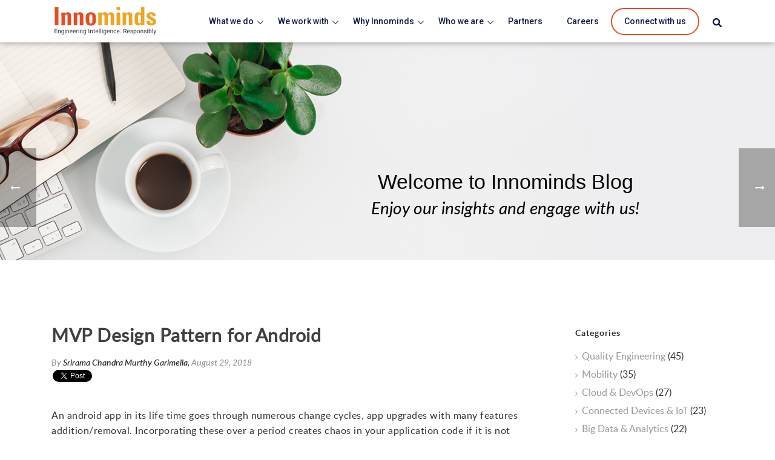

--- FILE ---
content_type: text/html; charset=UTF-8
request_url: https://www.innominds.com/blog/mvp-design-pattern-for-android
body_size: 25414
content:
<!doctype html><!--[if lt IE 7]> <html class="no-js lt-ie9 lt-ie8 lt-ie7" lang="en-us" > <![endif]--><!--[if IE 7]>    <html class="no-js lt-ie9 lt-ie8" lang="en-us" >        <![endif]--><!--[if IE 8]>    <html class="no-js lt-ie9" lang="en-us" >               <![endif]--><!--[if gt IE 8]><!--><html class="no-js" lang="en-us"><!--<![endif]--><head>
    <meta charset="utf-8">
    <meta http-equiv="X-UA-Compatible" content="IE=edge,chrome=1">
    <meta name="author" content="Srirama Chandra Murthy Garimella">
    <meta name="description" content="MVP desig pattern, part of the MV’X’ architectural pattern helps build a solid android app – reduces bugs, making code simpler to read and easy to test. Read on">
    <meta name="generator" content="HubSpot">
    <title>MVP Design Pattern for Android</title>
    <link rel="shortcut icon" href="https://www.innominds.com/hubfs/Innominds_Oct2016/Images/fav.png">
    
<meta name="viewport" content="width=device-width, initial-scale=1">

    <script src="/hs/hsstatic/jquery-libs/static-1.4/jquery/jquery-1.11.2.js"></script>
<script src="/hs/hsstatic/jquery-libs/static-1.4/jquery-migrate/jquery-migrate-1.2.1.js"></script>
<script>hsjQuery = window['jQuery'];</script>
    <meta property="og:description" content="MVP desig pattern, part of the MV’X’ architectural pattern helps build a solid android app – reduces bugs, making code simpler to read and easy to test. Read on">
    <meta property="og:title" content="MVP Design Pattern for Android">
    <meta name="twitter:description" content="MVP desig pattern, part of the MV’X’ architectural pattern helps build a solid android app – reduces bugs, making code simpler to read and easy to test. Read on">
    <meta name="twitter:title" content="MVP Design Pattern for Android">

    

    
    <style>
a.cta_button{-moz-box-sizing:content-box !important;-webkit-box-sizing:content-box !important;box-sizing:content-box !important;vertical-align:middle}.hs-breadcrumb-menu{list-style-type:none;margin:0px 0px 0px 0px;padding:0px 0px 0px 0px}.hs-breadcrumb-menu-item{float:left;padding:10px 0px 10px 10px}.hs-breadcrumb-menu-divider:before{content:'›';padding-left:10px}.hs-featured-image-link{border:0}.hs-featured-image{float:right;margin:0 0 20px 20px;max-width:50%}@media (max-width: 568px){.hs-featured-image{float:none;margin:0;width:100%;max-width:100%}}.hs-screen-reader-text{clip:rect(1px, 1px, 1px, 1px);height:1px;overflow:hidden;position:absolute !important;width:1px}
</style>

<link rel="stylesheet" href="https://www.innominds.com/hubfs/hub_generated/template_assets/1/41252699723/1743037408574/template_fontawesome-all.min.css">
<link rel="stylesheet" href="https://www.innominds.com/hubfs/hub_generated/module_assets/1/172198386954/1765873450546/module_IM_live_New_Navigation_Bar_July.min.css">
<link rel="stylesheet" href="/hs/hsstatic/BlogSocialSharingSupport/static-1.258/bundles/project.css">
<link rel="stylesheet" href="https://www.innominds.com/hubfs/hub_generated/module_assets/1/22253833578/1743070263279/module_Pagination_Module.min.css">
<link rel="stylesheet" href="/hs/hsstatic/AsyncSupport/static-1.501/sass/comments_listing_asset.css">
<link rel="stylesheet" href="/hs/hsstatic/AsyncSupport/static-1.501/sass/rss_post_listing.css">
<link rel="stylesheet" href="https://www.innominds.com/hubfs/hub_generated/module_assets/1/5781610849/1743070205435/module_Image_popup_in_modal.min.css">
<link rel="stylesheet" href="https://www.innominds.com/hubfs/hub_generated/template_assets/1/95308060592/1756894770089/template_staging-main.css">
<link rel="stylesheet" href="https://www.innominds.com/hubfs/hub_generated/module_assets/1/162258443347/1766056300649/module_Footer_Live_Oct_2024.min.css">
<!-- Editor Styles -->
<style id="hs_editor_style" type="text/css">
#hs_cos_wrapper_module_1676619490162449  { color: #FFFFFF !important; display: block !important }
#hs_cos_wrapper_module_1676619490162449  p , #hs_cos_wrapper_module_1676619490162449  li , #hs_cos_wrapper_module_1676619490162449  span , #hs_cos_wrapper_module_1676619490162449  label , #hs_cos_wrapper_module_1676619490162449  h1 , #hs_cos_wrapper_module_1676619490162449  h2 , #hs_cos_wrapper_module_1676619490162449  h3 , #hs_cos_wrapper_module_1676619490162449  h4 , #hs_cos_wrapper_module_1676619490162449  h5 , #hs_cos_wrapper_module_1676619490162449  h6  { color: #FFFFFF !important }
#hs_cos_wrapper_module_1676619552272487  { color: #ffffff !important; display: block !important }
#hs_cos_wrapper_module_1676619552272487  p , #hs_cos_wrapper_module_1676619552272487  li , #hs_cos_wrapper_module_1676619552272487  span , #hs_cos_wrapper_module_1676619552272487  label , #hs_cos_wrapper_module_1676619552272487  h1 , #hs_cos_wrapper_module_1676619552272487  h2 , #hs_cos_wrapper_module_1676619552272487  h3 , #hs_cos_wrapper_module_1676619552272487  h4 , #hs_cos_wrapper_module_1676619552272487  h5 , #hs_cos_wrapper_module_1676619552272487  h6  { color: #ffffff !important }
#hs_cos_wrapper_module_1676619607536525  { color: #FFFFFF !important; display: block !important }
#hs_cos_wrapper_module_1676619607536525  p , #hs_cos_wrapper_module_1676619607536525  li , #hs_cos_wrapper_module_1676619607536525  span , #hs_cos_wrapper_module_1676619607536525  label , #hs_cos_wrapper_module_1676619607536525  h1 , #hs_cos_wrapper_module_1676619607536525  h2 , #hs_cos_wrapper_module_1676619607536525  h3 , #hs_cos_wrapper_module_1676619607536525  h4 , #hs_cos_wrapper_module_1676619607536525  h5 , #hs_cos_wrapper_module_1676619607536525  h6  { color: #FFFFFF !important }
</style>
    

    

<!--for google serch engine-->
<meta name="google-site-verification" content="jxuLWNI7jb5MCwlWmcarD41Mggt1D8dH012VYkO9SCo">
<meta property="og:image" content="https://www.innominds.com/hubfs/logo%20-03.png">

<!--for bing search engine-->
<meta name="msvalidate.01" content="3669008F18D9EC6031AD188C6B3EDEAA">

<!--for Yandex search engine-->
<meta name="yandex-verification" content="64ca6fbb024cc5e4">

<!-- Custom search css -->
<link href="https://www.innominds.com/hubfs/hub_generated/template_assets/1/5279482354/1743037277223/template_cos-site-search.css" rel="stylesheet">
<link href="https://www.innominds.com/hubfs/hub_generated/template_assets/1/6005723711/1743037291415/template_syntax-highlighter.min.css" rel="stylesheet">
<link href="https://fonts.googleapis.com/css2?family=Montserrat:ital,wght@0,400;0,500;0,700;0,900;1,500;1,700;1,900&amp;display=swap" rel="stylesheet">

<style>
  .mobility .bootslider-variableheight .bs-container .bs-slide .bs-background img.fullwidth{
    position:relative;
  }
  
  .itransform_bg .slider_btn{
    display:none;
  }
  .zudy-heading h1{
        font-size: 1.5rem !important;
    line-height: 45px !important;
  }
  @media (max-width: 767px){
    .offerings_list_wrap .offerings_card {
    width: 100% !important;
    margin: 10px 0.4% !important;
}
    .zudy-heading h1{
    font-size:20px !important;
    line-height:38px !important;
  }
    .zudy-heading h1 span{
    font-size:20px !important;
    line-height:38px !important;
      
  }
    .leader-awd{
      display:none;
    }
        .leader-awd1{
      display:block;
          width:200px;
    }
   /* .zudy-heading br{
        display:none;
      } */

  }
  
  .event-heading-q{
    color:#fff;
    font-size:32px;
    line-height:45px;
    margin:15px 0;
  }
  
  .event-heading-cb{
    color:#fff;
    font-size:40px;
    line-height:50px;
    margin:15px 0;
  }
  .offerings_list_wrap .offerings_card {
    width: 19.1%;
    margin: 5px 0.4%;
}

[href="https://www.isymphony.ai/"] {
    display: none !important;
}
  
  .footer-section li.common-title a[href*='driving'] {
    color: #e34e27;
    font-size: 20px;
    font-weight: 600;
}
</style>

<script type="text/javascript">
piAId = '1076102';
piCId = '128229';
piHostname = 'marketing.innominds.com';
(function() {
      function async_load(){
            var s = document.createElement('script'); s.type = 'text/javascript';
            s.src = ('https:' == document.location.protocol ? 'https://' : 'http://') + piHostname + '/pd.js';
            var c = document.getElementsByTagName('script')[0]; c.parentNode.insertBefore(s, c);
      }
      if(window.attachEvent) { window.attachEvent('onload', async_load); }
      else { window.addEventListener('load', async_load, false); }
})();
</script>

<!--for Zoominfo search engine-->
<script>
  (function () {
    var zi = document.createElement('script');
    zi.type = 'text/javascript';
    zi.async = true;
    zi.referrerPolicy = 'unsafe-url';
    zi.src = 'https://ws.zoominfo.com/pixel/QGUwpMwXk5NIq0lD65VB';
    var s = document.getElementsByTagName('script')[0];
    s.parentNode.insertBefore(zi, s);
  })();
</script>
<!-- Schema Organization -->
<script type="application/ld+json">
{
  "@context": "https://schema.org",
  "@type": "Corporation",
  "name": "Innominds",
  "alternateName": "Innominds Software",
  "url": "https://www.innominds.com/",
  "logo": "https://www.innominds.com/hubfs/logo%20-03.png",
  "contactPoint": {
    "@type": "ContactPoint",
    "telephone": "+1-408-434-6463",
    "contactType": "sales",
    "areaServed": "US",
    "availableLanguage": "en"
  },
  "sameAs": [
    "https://www.linkedin.com/company/innominds",
    "https://www.twitter.com/innominds",
    "https://www.youtube.com/channel/UC7LY6NzRPycYDa2-dbV5SeA",
    "https://www.linkedin.com/company/innominds",
    "https://www.innominds.com/"
  ]
}
</script>
<!-- Schema Sitelinks Searchbox -->
<script type="application/ld+json">
{
  "@context": "https://schema.org/",
  "@type": "WebSite",
  "name": "Innominds",
  "url": "https://www.innominds.com/",
  "potentialAction": {
    "@type": "SearchAction",
    "target": "https://www.innominds.com/about{search_term_string}",
    "query-input": "required name=search_term_string"
  }
}
</script>
<!-- Google Tag Manager -->
<script>(function(w,d,s,l,i){w[l]=w[l]||[];w[l].push({'gtm.start':
new Date().getTime(),event:'gtm.js'});var f=d.getElementsByTagName(s)[0],
j=d.createElement(s),dl=l!='dataLayer'?'&l='+l:'';j.async=true;j.src=
'https://www.googletagmanager.com/gtm.js?id='+i+dl;f.parentNode.insertBefore(j,f);
})(window,document,'script','dataLayer','GTM-PXV86HC');</script>
<!-- End Google Tag Manager -->


<meta property="og:image" content="https://www.innominds.com/hubfs/Innominds-201612/img/IM%20News%20and%20Blogs/MVP-Microsoft.png">
<meta property="og:image:width" content="698">
<meta property="og:image:height" content="414">
<meta property="og:image:alt" content="MVP-Microsoft">
<meta name="twitter:image" content="https://www.innominds.com/hubfs/Innominds-201612/img/IM%20News%20and%20Blogs/MVP-Microsoft.png">
<meta name="twitter:image:alt" content="MVP-Microsoft">

<meta property="og:url" content="https://www.innominds.com/blog/mvp-design-pattern-for-android">
<meta name="twitter:card" content="summary_large_image">

<link rel="canonical" href="https://www.innominds.com/blog/mvp-design-pattern-for-android">


<meta property="og:type" content="article">
<link rel="alternate" type="application/rss+xml" href="https://www.innominds.com/blog/rss.xml">
<meta name="twitter:domain" content="www.innominds.com">
<script src="//platform.linkedin.com/in.js" type="text/javascript">
    lang: en_US
</script>

<meta http-equiv="content-language" content="en-us">
<link rel="stylesheet" href="//7052064.fs1.hubspotusercontent-na1.net/hubfs/7052064/hub_generated/template_assets/DEFAULT_ASSET/1767118704405/template_layout.min.css">


<link rel="stylesheet" href="https://www.innominds.com/hubfs/hub_generated/template_assets/1/4679108158/1756723114216/template_main.css">
<link rel="stylesheet" href="https://www.innominds.com/hubfs/hub_generated/template_assets/1/4679108208/1743037257854/template_secondary.min.css">
<link rel="stylesheet" href="https://www.innominds.com/hubfs/hub_generated/template_assets/1/4715696490/1743037260999/template_navigation.min.css">


    <style>
.hs-blog-social-share-item-linkedin+.hs-blog-social-share-item-facebook {
    position: relative;
    top: -5px;
}
  
  .blog-content .row-fluid-wrapper.row-depth-1.row-number-6 {}

.blog-content .row-fluid-wrapper.row-depth-1.row-number-6 .span12.widget-span.widget-type-custom_widget {
    display: block !important;!i;!;
}

.blog-content .row-fluid-wrapper.row-depth-1.row-number-6 .span12.widget-span.widget-type-custom_widget li.active a {
    background: #e84925;
}

.blog-content .row-fluid-wrapper.row-depth-1.row-number-6 .span12.widget-span.widget-type-custom_widget li a {
    font-size: 12px !important;!i;!;!O;!O,;!O;!;
}

.blog-content .row-fluid-wrapper.row-depth-1.row-number-6 .span12.widget-span.widget-type-custom_widget li {
    !i;!;
    !i;!;
}

.blog-content .row-fluid-wrapper.row-depth-1.row-number-7>.row-fluid {
    display: none;
}

.blog.hs-default-blog .span9.blog-content .row-fluid-wrapper.row-depth-1.row-number-5 {
    padding: 0px;
    width: 73%;
    float: left;
}

.row-fluid-wrapper.row-depth-1.row-number-5 {}

.blog.hs-default-blog .span9.blog-content {
    width: 100%;
    position: relative;
}

.blog.hs-default-blog .span9.blog-content .row-fluid-wrapper.row-depth-1.row-number-7 {
    float: right;
    width: 260px;
    position: absolute;
    right: 0px;
    top: 90px;
}

.blog.hs-default-blog .span9.blog-content .blog.hs-default-blog .span3.blog-sidebar {
    width: 100% !important;!i;!;
}

.blog.hs-default-blog .span3.blog-sidebar {
    width: 100%;
    padding: 0px !important;!i;!;
}

.blog.hs-default-blog .span3.blog-sidebar iframe {
    max-height: 200px;
    display: none;
}
  @media (max-width: 767px) {
    .blog.hs-default-blog .span9.blog-content .row-fluid-wrapper.row-depth-1.row-number-5 {width: 100%; !important;}

.blog-content .row-fluid-wrapper.row-depth-1.row-number-6 {
    clear: both !important;
}

.blog.hs-default-blog .span9.blog-content .row-fluid-wrapper.row-depth-1.row-number-7 {
    float: right !important;;
    width: 330px !important;;
    position: relative !important;;
    top: 20px !important;;
}
}

.blog.hs-default-blog .span9.blog-content .post-item {
    padding-top: 50px;
}

.blog.hs-default-blog .span9.blog-content .post-item:first-child {
    padding-top: 80px;
}
  
  .section.post-header.clearfix {
    padding-top: 84px;
}
</style>
    

</head>
<body class="blog hs-default-blog   hs-content-id-6062583533 hs-blog-post hs-blog-id-4328185879" style="">
    <div class="header-container-wrapper">
    <div class="header-container container-fluid">

<div class="row-fluid-wrapper row-depth-1 row-number-1 ">
<div class="row-fluid ">
<div class="span12 widget-span widget-type-custom_widget " style="" data-widget-type="custom_widget" data-x="0" data-w="12">
<div id="hs_cos_wrapper_module_1728555702115200" class="hs_cos_wrapper hs_cos_wrapper_widget hs_cos_wrapper_type_module" style="" data-hs-cos-general-type="widget" data-hs-cos-type="module"><!-- ImGoogle Tag Manager (noscript) -->
<!-- <noscript><iframe src="https://www.googletagmanager.com/ns.html?id=GTM-PXV86HC"
                  height="0" width="0" style="display:none;visibility:hidden"></iframe></noscript>
<!-- End Google Tag Manager (noscript) --> 
<a class="skip-to-main-content-link newnavbard" href="#bodyContainer">Skip to main content</a>
<header class="" id="header-area"> 
  <div class="header_wrap-inner-layer header_wrap">
  <div class="top_header_wrap">
    <div class="page-center row-fluid custom_container">
      <div class="social_nav_container">
        <section aria-label="follow us on social media" class="new-style">
<!--           <span>Connect With Us</span> -->
          <ul class="social_nav">
            <li><a href="mailto:marketing@innominds.com" target="_blank" aria-label="Innominds Contact Email ID"><img src="https://www.innominds.com/hubfs/material-symbols_mail%20(1).svg" width="20" height="20" alt="Innominds mail">marketing@innominds.com</a></li>
            <li><a href="https://www.linkedin.com/company/innominds" target="_blank" aria-label="Innominds LinkedIn"><img src="https://www.innominds.com/hubfs/ri_linkedin-fill%20(1).svg" width="20" height="20" alt="Linkedin"></a></li>
            <li><a href="https://www.twitter.com/innominds" target="_blank" aria-label="Innominds Twitter"><img src="https://www.innominds.com/hubfs/mdi_twitter%20(1).svg" width="20" height="20" alt="Twitter"></a></li>
            <li><a href="https://www.facebook.com/Innominds/" target="_blank" aria-label="Innominds Facebook"><img src="https://www.innominds.com/hubfs/ri_facebook-fill%20(1).svg" width="20" height="20" alt="Facebook"></a></li>
            <li><a href="https://www.instagram.com/innominds_software/" target="_blank" aria-label="Innominds Instagram"><img src="https://www.innominds.com/hubfs/lets-icons_insta%20(1).svg" width="20" height="20" alt="Instagram"></a></li>
            <li><a href="https://www.youtube.com/channel/UC7LY6NzRPycYDa2-dbV5SeA" target="_blank" aria-label="Innominds Youtube"><img src="https://www.innominds.com/hubfs/mdi_youtube%20(2).svg" width="20" height="20" alt="Youtube"></a></li>
          </ul>
        </section>
        <div class="top_header_cont">
             <a href="https://innominds.com/contact-us" role="link">Contact</a>
          </div>
      </div>
    </div>
  </div>
  <div class="main_nav_wrap" id="nav_sticky">
    <div class="page-center row-fluid custom_container">
      <section class="main_menu">
        <div class="mobile-menu-layer">
        <div class="logo_block">
          <a href="https://www.innominds.com/" aria-label="Innominds - Powering the Digital next Homepage link Logo">
            <img src="https://www.innominds.com/hubfs/common/innominds_25_logo.svg" alt="Innominds Logo">
          </a>
        </div>
<!--         <input type="checkbox" id="input_hamburger" hidden> -->
<!--         <label for="input_hamburger" tabindex="0" class="hamburger"><span class="hamburger_icon"></span></label> -->
       <div class="humberger-icon-layer">
         <span class="new-mobile-humberger-icon" style="font-size:30px;cursor:pointer" onclick="openMobileHumbergerNav()">☰</span>
        </div>
        </div>
        <ul id="primaryNav" class="menu" style="position:sticky">
          <li class="menu_item has_dropdown"></li>
          <li class="dropdown mega-dropdown nav-item new-mega-dropdown-menu" id="hasOpenMegaMenu">
            <a href="#" aria-expanded="false" aria-haspopup="true" role="button" onclick="toggleMenu('mega-menu')" class="new-dropdown-mega-menu">What we do</a>
            <div class="mega-menu desktop" id="mega-menu" aria-hidden="true">
              <div class="mega-menu-content">
                <div class="mega-menu-left">
                  <div class="mega-menu-items full-screen">
<!--                     <ul><li aria-expanded="true" tabindex="0" class="offeringitem activeItem"><a class="">Offerings</a><span><img src="https://2535467.fs1.hubspotusercontent-na1.net/hubfs/2535467/chevron.jpg" alt="chevron" style=" height:26px; float:inline-end;padding-top: 11px;display:flex;"></span></li><li tabindex="0" class='solutionsitem'><a>Solutions</a><span><img src="https://2535467.fs1.hubspotusercontent-na1.net/hubfs/2535467/chevron.jpg" alt="chevron" style=" height:26px; float:inline-end;padding-top: 11px;display:flex;"></span></li></ul> -->
                  </div>
                  <div class="mega-sub-menu-items offerins-sub">
<!--                     <h5>Product Development</h5><ul class="accordion" role="menu"><li role="menu-item"><a href="https://staging.innominds.com/scalable-product-engineering-partner" target="_blank">Scalable Product Engineering Partner</a></li><li role="menu-item"><a href="https://staging.innominds.com/new-product-introduction-new" target="_blank">New Product Introduction</a></li><li role="menu-item"><a href="https://staging.innominds.com/product-sustenance-support" target="_blank">Product Sustenance &amp; Support</a></li><li role="menu-item"><a href="https://staging.innominds.com/paring-technical-debt" target="_blank">Technical Debt Reduction</a></li><li role="menu-item"><a href="https://staging.innominds.com/modern-data-platform-new" target="_blank">Modern Data Platform</a></li></ul><h5>Enterprise Transformation</h5><ul class="accordion" role="menu"><li role="menu-item"><a href="https://staging.innominds.com/enterprise-ai" target="_blank">Enterprise AI</a></li><li role="menu-item"><a href="https://staging.innominds.com/ai-driven-digital-quality-engineering" target="_blank">AI-Driven Quality Engineering</a></li><li role="menu-item"><a href="https://staging.innominds.com/cloud-sub-offerings-new" target="_blank">Cloud Sub-offerings</a></li><li role="menu-item"><a href="https://staging.innominds.com/modernizing-customer-experience" target="_blank">Modernizing Customer Experience</a></li><li role="menu-item"><a href="https://staging.innominds.com/enterprise-security-new" target="_blank">Enterprise Security</a></li></ul> -->
                  </div>
<!--                   <div class="mega-sub-menu-items solutions-sub"> -->
<!--                     <h5>Accelerators</h5><ul class="accordion" role="menu"><li role="menu-item"><a href="https://www.ifusion.ai/" target="_blank">Data Lake Accelerators</a></li><li role="menu-item"><a href="https://www.isymphony.ai/" target="_blank">Micro- services Accelerator</a></li><li role="menu-item"><a href="https://www.iharmony.ai/" target="_blank">Automated Test Management Accelerator</a></li><li role="menu-item"><a href="https://staging.innominds.com/connected-devices-and-iot/numix-video-analytics-solutions" target="_blank">Data Labelling &amp; Annotation Accelerator</a></li><li role="menu-item"><a href="https://idhistg.wpengine.com/kiteboard_soms_series/" target="_blank">SOM</a></li></ul><h5>AI Powered</h5><ul class="accordion" role="menu"><li role="menu-item"><a href="/solutions/chatbot" target="_blank">Chatbot</a></li><li role="menu-item"><a href="/solutions/geospatial-solutions" target="_blank">Computer Vision as a Service (CVAS)</a></li><li role="menu-item"><a target="_blank">Logistics</a><span><img src="https://2535467.fs1.hubspotusercontent-na1.net/hubfs/2535467/chevron.jpg" alt="chevron" style=" height:26px; float:inline-end;padding-top: 11px;display:flex;"></span></li><li role="menu-item"><a href="/solutions/recommendation-engine" target="_blank">e-Commerce</a></li><li role="menu-item"><a href="https://idhistg.wpengine.com/idhi-eye/" target="_blank">Edge AI + Vision Device</a></li></ul> -->
<!--                   </div> -->
                  
                  <div class="mega-nested-sub-menu"></div>
                </div>
                <div class="mega-aside-items"></div>
              </div>
            </div>
          </li>
          <li class="main_item has_dropdown nav-item" style="position: relative;">
            <a href="#" aria-expanded="false" aria-haspopup="true" role="button" class="new-dropdown-mega-menu">We work with</a>
            <div class="child_menu" style="max-height:80vh;position:absolute;top:85%" aria-hidden="true">
              <div class="mega_menu_who">
                <div class="mega-menu-items">
                  <ul style="padding-left: 10px;">
                      <li class="main_item" style="border-bottom: 1px solid #E5E5E5">
                        <a class="linklist pading" style="display:flex;" href="#" aria-haspopup="true" aria-expanded="true" aria-label="Digital Next Submenu">Healthcare &amp; Life Sciences <span style="padding-left: 30px;">
                          <img src="https://www.innominds.com/hubfs/chevron.jpg" class="chevron" alt="Expand Submenu"></span></a>
                      </li>
                      <li class="main_item"><a href="/construction" class="linklist pading" role=" blog link">Construction</a></li>
                    <li class="main_item"><a href="/isv" class="linklist pading" role=" blog link">ISV</a></li> 
                  </ul>
                </div>
                                <div class="mega-sub-menu-items" style="padding:30px;padding-left:8px;padding-top:14px">
                  <ul style="padding-left:0px">
                    <li class="main_item " style="border-bottom: 1px solid #E5E5E5;min-width: 250px;"><a href="/life-sciences" class="linklist pading">Life Sciences</a></li>
                    <li class="main_item " style="border-bottom: 1px solid #E5E5E5;min-width: 250px;"><a href="/navigating-patient-journeys-with-precision-empathy-and-innovation" class="linklist pading">Pharma</a></li>
                    <li class="main_item " style="border-bottom: 1px solid #E5E5E5;min-width: 250px;"><a href="/accelerating-medtech-innovation-with-intelligent-medical-devices-and-solutions" class="linklist pading">MedTech</a></li>             
                   </ul>
                 </div> 
              </div>
            </div>
          </li> 
          <li class="main_item has_dropdown nav-item " style="position: relative;">
            <a href="#" aria-expanded="false" aria-haspopup="true" role="button" class="new-dropdown-mega-menu">Why Innominds</a>
            <div class="child_menu" style="max-height:80vh;position:absolute;top:85%" aria-hidden="true">
              <div class="mega_menu_why">
                <div class="mega-menu-items">
                  <ul style="padding-left: 10px;">
                      <li class="main_item" style="border-bottom: 1px solid #E5E5E5">
                        <a class="linklist pading" style="display:flex;" href="#" aria-haspopup="true" aria-expanded="true" aria-label="Digital Next Submenu">Digital Next <span style="padding-left: 30px;">
                          <img src="https://www.innominds.com/hubfs/chevron.jpg" class="chevron" alt="Expand Submenu"></span></a>
                      </li>
                      <li class="main_item"><a href="/blog" class="linklist pading" role=" blog link">Blog </a></li>
                    <li class="main_item"><a href="/resources/case-studies" class="linklist pading" role=" blog link">Case Studies</a></li>
                  </ul>
                </div>
                <div class="mega-sub-menu-items" style="padding:30px;padding-left:8px;padding-top:14px">
                  <ul style="padding-left:0px">
                    <li class="main_item " style="border-bottom: 1px solid #E5E5E5;min-width: 250px;"><a href="/digital-transformation" class="linklist pading">Digital Transformation</a></li>
                    <li class="main_item " style="border-bottom: 1px solid #E5E5E5;min-width: 250px;"><a href="/solutions/designing-and-building-products" class="linklist pading">Designing and Building Products</a></li>
                    <li class="main_item " style="border-bottom: 1px solid #E5E5E5;min-width: 250px;"><a href="/solutions/integrating-and-managing-systems" class="linklist pading">Integrating and Managing Systems</a></li>
                    <li class="main_item "><a class="linklist pading" href="/solutions/solving-business-problems">Solving Business Problems</a></li>
                   </ul>
                 </div> 
              </div>
            </div>
          </li>
          <li class="main_item has_dropdown nav-item" style="position: relative;">
            <a href="#" aria-expanded="false" aria-haspopup="true" role="button" class="new-dropdown-mega-menu">Who we are</a>
            <div class="child_menu" style="max-height:80vh;position:absolute;top:85%" aria-hidden="true">
              <div class="mega_menu_who">
                <div class="mega-menu-items">
                <ul style="padding-left:10px!important;">
                    <li class="main_item" style="border-bottom: 1px solid #E5E5E5;min-width: 165px;"><a href="/about_us" class="linklist pading" role="button">About Innominds</a></li>
                    <li class="main_item" style="border-bottom: 1px solid #E5E5E5;min-width: 165px;"><a href="/leadership" class="linklist pading" role="button">Leadership </a></li>
                    <li class="main_item" style="border-bottom: 1px solid #E5E5E5;min-width: 165px;"><a href="/clients" class="linklist pading" role="button">Clients</a></li>
                    <li class="main_item" style="border-bottom: 1px solid #E5E5E5;min-width: 165px;"><a href="/company/analyst-mentions" class="linklist pading" role="button">Analyst Mentions</a></li>
                    <li class="main_item" style="border-bottom: 1px solid #E5E5E5;min-width: 165px;"><a href="/news" class="linklist pading" role="button">News</a></li>
                    <li class="main_item"><a href="http://www.innomindsfoundation.org/" class="linklist pading" role="button">Innominds Foundation</a></li>
                </ul>
              </div>
              </div>
            </div>
          </li> 
          <li class="main_item nav-item">
            <a href="/partners" aria-label="Partners" role="partners link">Partners</a>
<!--             <button aria-expanded="false" aria-haspopup="true" aria-label="Resources" id="Resources_btn"></button> -->
          </li>
          <li class="main_item nav-item">
            <a href="https://careers.innominds.com/" target="_blank" aria-label="Careers" role="careers link">Careers</a>
<!--             <button aria-expanded="false" aria-haspopup="true" aria-label="Resources" id="Resources_btn"></button> -->
          </li>
          <li class="connect-with-us" id="connect-btn"> 
            <a href="/contact-us" aria-label="Careers" role="careers link">Connect with us</a> 
<!--             <button aria-expanded="false" aria-haspopup="true" aria-label="Resources" id="Resources_btn"></button> -->
          </li>
          <li>
          <div class="search-wrapper">
          <div class="span12 widget-span widget-type-custom_widget search-input-wrapper" data-widget-type="custom_widget" data-x="0" data-w="12">
            <div id="hs_cos_wrapper_module_165707261108694" class="hs_cos_wrapper hs_cos_wrapper_widget hs_cos_wrapper_type_module" style="" data-hs-cos-general-type="widget" data-hs-cos-type="module">
              <div class="hs-search-field">
                <div class="hs-search-field__bar"> 
                  <form action="https://www.innominds.com/hs-search-results" role="search" aria-label="Site Search Results"> 
                    <input type="text" class="hs-search-field__input" name="term" autocomplete="off" aria-label="Search" placeholder="Search">
                    <input type="hidden" name="type" value="SITE_PAGE">
                    <input type="hidden" name="type" value="LANDING_PAGE">
                    <input type="hidden" name="type" value="BLOG_POST"> 
                    <input type="hidden" name="type" value="LISTING_PAGE"> 
                    <button aria-label="Search"><span id="hs_cos_wrapper_module_165707261108694_" class="hs_cos_wrapper hs_cos_wrapper_widget hs_cos_wrapper_type_icon" style="" data-hs-cos-general-type="widget" data-hs-cos-type="icon">
                      <svg version="1.0" xmlns="http://www.w3.org/2000/svg" viewbox="0 0 512 512" aria-hidden="true"><g id="search1_layer">
                        <path d="M505 442.7L405.3 343c-4.5-4.5-10.6-7-17-7H372c27.6-35.3 44-79.7 44-128C416 93.1 322.9 0 208 0S0 93.1 0 208s93.1 208 208 208c48.3 0 92.7-16.4 128-44v16.3c0 6.4 2.5 12.5 7 17l99.7 99.7c9.4 9.4 24.6 9.4 33.9 0l28.3-28.3c9.4-9.4 9.4-24.6.1-34zM208 336c-70.7 0-128-57.2-128-128 0-70.7 57.2-128 128-128 70.7 0 128 57.2 128 128 0 70.7-57.2 128-128 128z">
                        </path>
                        </g>
                      </svg>
                      </span>
                    </button>
                  </form> 
                </div>
                <ul class="hs-search-field__suggestions" aria-live="assertive">
                </ul>
              </div>
            </div>
          </div>
        </div> 
          </li>
        </ul>
      </section>
    </div>
  </div>
  </div>  
<!-- New Mobile Header Layout -->
 <div id="myNewMobileNav" class="newMobileOverlay">
   <div class="mobile-inner-header-layer">
     <div class="mobile-logo-area">
        <a href="https://www.innominds.com/" aria-label="Innominds - Powering the Digital next Homepage link Logo">
            <img src="https://www.innominds.com/hubfs/common/innomids-mobile-logo.png" alt="Innominds Mobile logo">
          </a>
     </div>
     <div class="mobile-closebtn-area">
       <a href="javascript:void(0)" class="newMobileClosebtn" onclick="closeMobileHumbergerNav()">×</a>
     </div>
   </div>
  
  <div class="new-mobile-overlay-content">
    <div class="new-header-mobile-accordion">
    <div class="new-mobile-header-coordian-list">
    <button class="innomindsAccordian">What we do</button>
    <div class="innomindsAccordianPanel">
      <!-- Nested accordion -->
      <div class="new-mobile-header-coordian-list">
        <button class="innomindsAccordian">Offerings</button>
        <div class="innomindsAccordianPanel">
        <h5>Product Development</h5>
          <ul>
          <li><a href="/scalable-product-engineering" target="_blank">Scalable Product Engineering</a></li>
          <li><a href="/new-product-introduction">New Product Introduction</a></li>
          <li><a href="/product-sustenance-support" target="_blank">Product Sustenance &amp; Support</a></li>
          <li><a href="/technology-modernization" target="_blank">Technology Modernization</a></li>
          <li><a href="/modern-enterprise-data-platform" target="_blank">Modern Enterprise Data Platform</a></li>
        </ul>
          <h5>Enterprise Transformation</h5>
          <ul>
          <li><a href="/enterprise-ai" target="_blank">Enterprise AI</a></li>
          <li><a href="/ai-powered-quality-engineering-solutions" target="_blank">AI-powered Quality Engineering</a></li>
          <li><a href="/cloud-solutions" target="_blank">Cloud Solutions</a></li>
          <li><a href="/user-experience-modernization" target="_blank">User Experience Modernization</a></li>
          <li><a href="/enterprise-security-services" target="_blank">Enterprise Security Services</a></li>
        </ul>
        </div>
      </div>
      <!-- End of nested accordion -->

      <!-- Solutions Nested accordion -->
      <div class="new-mobile-header-coordian-list">
        <button class="innomindsAccordian">Solutions</button>
        <div class="innomindsAccordianPanel">
        <h5>Accelerators</h5>
          <ul>
          <li><a href="https://www.ifusion.ai/" target="_blank">Data Lake Accelerators</a></li>
          <li><a href="https://www.isymphony.ai/" target="_blank">Micro-services Accelerator</a></li>
          <li><a href="https://www.iharmony.ai/" target="_blank">Automated Test Management Accelerator</a></li>
          <li><a href="/connected-devices-and-iot/numix-video-analytics-solutions" target="_blank">Data Labelling &amp; Annotation Accelerator</a></li>
          <li><a href="https://idhistg.wpengine.com/kiteboard_soms_series/" target="_blank">SOM</a></li>
        </ul>
          <h5>AI Powered</h5>
          <ul>
          <li><a href="/solutions/chatbot" target="_blank">Chatbot</a></li>
          <li><a href="/solutions/geospatial-solutions" target="_blank">Computer Vision as a Service (CVAS)</a></li>
          <li><a href="https://www.innominds.com/inntact" target="_blank">Logistics &amp; Supply Chain</a></li>
          <li><a href="/solutions/recommendation-engine" target="_blank">e-Commerce</a></li>
          <li><a href="https://idhistg.wpengine.com/idhi-eye/" target="_blank">Edge AI + Vision Device</a></li>
        </ul>
        </div>
      </div>
            <a href="/driving-the-future-of-intelligent-engineering" aria-label="Partners" role="partners link">AI @ Innominds</a>
      <!-- End of nested accordion -->

      <!-- Industries Nested accordion -->
      <div class="new-mobile-header-coordian-list">
        <button class="innomindsAccordian">Industries</button>
        <div class="innomindsAccordianPanel">
        <h5>Segments</h5>
          <ul>
          <li><a href="#" target="_blank">High Tech Software &amp; Internet</a></li>
          <li><a href="#">Construction Tech</a></li>
          <li><a href="#" target="_blank">Med Tech</a></li>
          <li><a href="#" target="_blank">Connected Vehicle (Automotive)</a></li>
          <li><a href="#" target="_blank">Healthcare (Pharma / Life Sciences)</a></li>
          <li><a href="#" target="_blank">Digital &amp; Online Commerce</a></li>
          <li><a href="#" target="_blank">Fin Tech</a></li>
          <li><a href="#" target="_blank">Transportation &amp; Supply Chain</a></li>
        </ul>
        </div>
      </div>
      <!-- End of nested accordion -->
    </div>
    </div>
    </div>
    
    
    <div class="new-header-mobile-accordion">
      <div class="new-mobile-header-coordian-list">
      <button class="innomindsAccordian">We work with</button>
        <div class="innomindsAccordianPanel">
          <button class="innomindsAccordian">Healthcare &amp; Life Sciences</button>
        <div class="innomindsAccordianPanel">
          <ul>
          <li><a href="/life-sciences">Life Sciences</a></li>
          <li><a href="/navigating-patient-journeys-with-precision-empathy-and-innovation">Pharma</a></li>
          <li><a href="/accelerating-medtech-innovation-with-intelligent-medical-devices-and-solutions">MedTech</a></li>
        </ul>
        </div>
          
            <a href="/construction" aria-label="Partners" role="partners link">Construction</a>
                  <a href="/isv" aria-label="Partners" role="ISV">ISV</a>
      </div>
      </div>    
      </div>
    
    
    <div class="new-mobile-header-coordian-list">
    <button class="innomindsAccordian">Why Innominds</button>
    <div class="innomindsAccordianPanel">
      <!-- Nested accordion -->
      <div class="new-mobile-header-coordian-list">
        <button class="innomindsAccordian">Digital Next</button>
        <div class="innomindsAccordianPanel">
          <ul>
          <li><a href="/digital-transformation">Digital Transformation</a></li>
          <li><a href="/solutions/designing-and-building-products">Designing and Building Products</a></li>
          <li><a href="/clients">Clients</a></li>
          <li><a href="/solutions/integrating-and-managing-systems">Integrating and Managing Systems</a></li>
          <li><a href="/news">News</a></li>
          <li><a href="/solutions/solving-business-problems">Solving Business Problems</a></li>
        </ul>
        </div>
        <a href="/blog">Blog</a>
      </div>
      <!-- End of nested accordion -->
    </div>
    </div>
    <div class="new-header-mobile-accordion">
      <div class="new-mobile-header-coordian-list">
      <button class="innomindsAccordian">Who we are</button>
        <div class="innomindsAccordianPanel">
        <ul>
          <li><a href="/about_us">About Innominds</a></li>
          <li><a href="/leadership">Leadership</a></li>
          <li><a href="/clients">Clients</a></li>
          <li><a href="/company/analyst-mentions">Analyst Mentions</a></li>
          <li><a href="/news">News</a></li>
          <li><a href="http://www.innomindsfoundation.org/">Innominds Foundation</a></li>
        </ul>
      </div>
      </div>    
      </div>
    <a href="/partners" aria-label="Partners" role="partners link">Partners</a>
    <a href="https://careers.innominds.com/" target="_blank" aria-label="Careers" role="careers link">Careers</a>
    <a href="/contact-us" aria-label="Connect with us" role="Connect with us link">Connect with us</a>
  </div> 
  <div class="mobile-inner-footer-layer">
    <div class="mobile-inner-footer-emai-layer">
      <ul>
         <li><a href="mailto:marketing@innominds.com" target="_blank" aria-label="Innominds Contact Email ID"><img src="https://www.innominds.com/hubfs/material-symbols_mail%20(1).svg" width="20" height="20" alt="Innominds mail">marketing@innominds.com</a></li>
      </ul>
    </div>
     <div class="mobile-inner-footer-social-share-layer">
       <ul>
        <li><a href="https://www.linkedin.com/company/innominds" target="_blank" aria-label="Innominds LinkedIn"><img src="https://www.innominds.com/hubfs/ri_linkedin-fill%20(1).svg" width="20" height="20" alt="Linkedin"></a></li>
         <li><a href="https://www.twitter.com/innominds" target="_blank" aria-label="Innominds Twitter"><img src="https://www.innominds.com/hubfs/mdi_twitter%20(1).svg" width="20" height="20" alt="Twitter"></a></li>
         <li><a href="https://www.facebook.com/Innominds/" target="_blank" aria-label="Innominds Facebook"><img src="https://www.innominds.com/hubfs/ri_facebook-fill%20(1).svg" width="20" height="20" alt="Facebook"></a></li>
         <li><a href="https://www.instagram.com/innominds_software/" target="_blank" aria-label="Innominds Instagram"><img src="https://www.innominds.com/hubfs/lets-icons_insta%20(1).svg" width="20" height="20" alt="Instagram"></a></li>
         <li><a href="https://www.youtube.com/channel/UC7LY6NzRPycYDa2-dbV5SeA" target="_blank" aria-label="Innominds Youtube"><img src="https://www.innominds.com/hubfs/mdi_youtube%20(2).svg" width="20" height="20" alt="Youtube"></a></li>
       </ul>
    </div>
  </div>
</div> 
  
  
</header>
<script src="https://code.jquery.com/jquery-3.6.0.min.js"></script>

<script>
  
  function openMobileHumbergerNav() {
    document.getElementById("myNewMobileNav").style.width = "100%";
  }

  function closeMobileHumbergerNav() {
    document.getElementById("myNewMobileNav").style.width = "0%";
  }
  
  /* Accordian js*/
  var mobileacc = document.getElementsByClassName("innomindsAccordian");
var i;

for (i = 0; i < mobileacc.length; i++) {
  mobileacc[i].addEventListener("click", function() {
    this.classList.toggle("active");
    var innomindsAccordianPanel = this.nextElementSibling;
    if (innomindsAccordianPanel.style.maxHeight) {
      innomindsAccordianPanel.style.maxHeight = null;
      // Close nested panels when parent accordion is closed
      var nestedPanels = innomindsAccordianPanel.querySelectorAll('.innomindsAccordianPanel');
      for (var j = 0; j < nestedPanels.length; j++) {
        nestedPanels[j].style.maxHeight = null;
      }
    } else {
      innomindsAccordianPanel.style.maxHeight = innomindsAccordianPanel.scrollHeight + "px";
      // Adjust height of parent accordion panel
      var parentPanel = this.closest('.innomindsAccordianPanel');
      if (parentPanel) {
        parentPanel.style.maxHeight = (parentPanel.scrollHeight + innomindsAccordianPanel.scrollHeight) + "px";
      }
    } 
  });
}x
$(document).ready(function() {
  $('ul#primaryNav .connect-with-us a').attr('href','/contact-us');
});
</script></div>

</div><!--end widget-span -->
</div><!--end row-->
</div><!--end row-wrapper -->

    </div><!--end header -->
</div><!--end header wrapper -->

<div class="body-container-wrapper">
    <div class="body-container container-fluid">

<div class="row-fluid-wrapper row-depth-1 row-number-1 ">
<div class="row-fluid ">
<div class="span12 widget-span widget-type-cell " style="" data-widget-type="cell" data-x="0" data-w="12">

<div class="row-fluid-wrapper row-depth-1 row-number-2 ">
<div class="row-fluid ">
<div class="span12 widget-span widget-type-raw_jinja hs-blog-header" style="" data-widget-type="raw_jinja" data-x="0" data-w="12">
<div class="hs-banner-wrapper hs-def-blog clearfix">
    <div class="hs-banner-inner">
        <div class="hs-title-with-content">
            <div class="page-center">
                <div class="span8">
                  <div class="hs-blog-title">Welcome to Innominds Blog</div>
                  <div class="hs-blog-subtitle">Enjoy our insights and engage with us!</div>
                </div>
            </div>
        </div>
    </div>
</div></div><!--end widget-span -->

</div><!--end row-->
</div><!--end row-wrapper -->

</div><!--end widget-span -->
</div><!--end row-->
</div><!--end row-wrapper -->

<div class="row-fluid-wrapper row-depth-1 row-number-3 ">
<div class="row-fluid ">
<div class="span12 widget-span widget-type-cell page-center content-wrapper" style="" data-widget-type="cell" data-x="0" data-w="12">

<div class="row-fluid-wrapper row-depth-1 row-number-4 ">
<div class="row-fluid ">
<div class="span9 widget-span widget-type-cell blog-content" style="" data-widget-type="cell" data-x="0" data-w="9">

<div class="row-fluid-wrapper row-depth-1 row-number-5 ">
<div class="row-fluid ">
<div class="span12 widget-span widget-type-blog_content " style="" data-widget-type="blog_content" data-x="0" data-w="12">
<div class="blog-section">
    <div class="blog-post-wrapper cell-wrapper">
        <div class="section post-header clearfix">
            <h1 class="def-post-title"><span id="hs_cos_wrapper_name" class="hs_cos_wrapper hs_cos_wrapper_meta_field hs_cos_wrapper_type_text" style="" data-hs-cos-general-type="meta_field" data-hs-cos-type="text">MVP Design Pattern for Android</span></h1>
            <div class="hs_auther-detail">
                <div class="hubspot-author_data">
                    By 
                    
                        <a class="author-link" href="https://www.innominds.com/blog/author/srirama-chandra-murthy-garimella">Srirama Chandra Murthy Garimella, </a>
                    
                    <time datetime="August 29, 2018">August 29, 2018</time>
                </div>
            </div>    
            <div class="blog-share-container">
                <!-- <div class="blog-modern-share mk-toggle-trigger"><i class="mk-moon-share-2"></i></div> -->
                <div class="hs_social" style="display: block;">
                <span id="hs_cos_wrapper_blog_social_sharing" class="hs_cos_wrapper hs_cos_wrapper_widget hs_cos_wrapper_type_blog_social_sharing" style="" data-hs-cos-general-type="widget" data-hs-cos-type="blog_social_sharing">
<div class="hs-blog-social-share">
    <ul class="hs-blog-social-share-list">
        
        <li class="hs-blog-social-share-item hs-blog-social-share-item-twitter">
            <!-- Twitter social share -->
            <a href="https://twitter.com/share" class="twitter-share-button" data-lang="en" data-url="https://www.innominds.com/blog/mvp-design-pattern-for-android" data-size="medium" data-text="MVP Design Pattern for Android">Tweet</a>
        </li>
        

        
        <li class="hs-blog-social-share-item hs-blog-social-share-item-linkedin">
            <!-- LinkedIn social share -->
            <script type="IN/Share" data-url="https://www.innominds.com/blog/mvp-design-pattern-for-android" data-showzero="true" data-counter="right"></script>
        </li>
        

        
        <li class="hs-blog-social-share-item hs-blog-social-share-item-facebook">
            <!-- Facebook share -->
            <div class="fb-share-button" data-href="https://www.innominds.com/blog/mvp-design-pattern-for-android" data-layout="button_count"></div>
        </li>
        
    </ul>
 </div>

</span>
                </div>
            </div>
        </div>
        
        <div class="section post-body">
            <span id="hs_cos_wrapper_post_body" class="hs_cos_wrapper hs_cos_wrapper_meta_field hs_cos_wrapper_type_rich_text" style="" data-hs-cos-general-type="meta_field" data-hs-cos-type="rich_text"><p>An android app in its life time goes through numerous change cycles, app upgrades with many features addition/removal. Incorporating these over a period creates chaos in your application code if it is not designed well. This is why we should use an architecture pattern. By applying architectural patterns to your mobile code base, you can significantly reduce bugs, build fragile code, making code simpler to read and easy to test.</p>
<!--more-->
<p>“Software Design is the process of analyzing system requirements that enables building components and interfaces between those components.”</p>
<h4>&nbsp;</h4>
<h2>MV'X' Architectural Pattern</h2>
<p>MV'X' are architectural patterns commonly used for developing user interfaces that divides an application into three interconnected parts. This is done to separate internal representations of information from the ways information is presented to and accepted from the user. All these design patterns stated below by and large help in developing applications that are loosely combined, easy to test and maintain.</p>
<p>Model View Controller (MVC) </p>
<p>Model View Presenter (MVP) </p>
<p>Model View ViewModel (MVVM)</p>
<p>We will focus on MVP pattern in this blog. All discussion about the pattern is made in context of Android as a Platform.</p>
<h4>&nbsp;</h4>
<h3>Model View Presenter (MVP)</h3>
<p>In MVP,</p>
<ol>
<li><strong>Model:</strong> Handles the data part of the application</li>
<li><strong>View:</strong> For laying out the views with specific data on the screen</li>
<li><strong>Presenter:</strong> It is a bridge that connects a Model and a View. It also acts as an instructor to the View</li>
</ol>
<p>The Presenter contains the UI business logic. All invocations from the View delegate directly to Presenter. The Presenter is also decoupled directly from the View and talks to it through an interface. This is to allow mocking of the View in a unit test. One common attribute of MVP is that there must be a lot of two-way dispatching.</p>
<p> For example, when user clicks the "Save" button, the event handler delegates to the Presenter's "OnSave" method. Once the save is completed, the Presenter will then call back the View through its interface so that the View can display that the ‘save’ action has completed.</p>
<p>Two primary variations are Passive View and Supervising Controller</p>
<p><strong>Passive View:</strong> The View is as dumb as possible and contains almost zero logic. The Presenter is a middle man that talks to the View and the Model. The View and Model are completely shielded from one another. The Model may raise events, but the Presenter subscribes to them for updating the View. In Passive View there is no direct data binding, instead the View exposes setter properties which the Presenter uses to set the data. All state is managed in the Presenter and not the View.</p>
<p>Pros:&nbsp;Maximum testability surface; clean separation of the View and Model .</p>
<p>Cons:&nbsp;More work (for example all the setter properties) as you are doing all the data binding yourself.</p>
<p><strong>Supervising Controller:</strong> In Supervising Controller, the view interacts directly with the model to perform simple data-binding that can be defined declaratively, without presenter intervention. The presenter updates the model; it manipulates the state of the view only in cases where complex UI logic that cannot be specified declaratively is required.</p>
<p>Pros:&nbsp;By leveraging databinding the amount of code is reduced. </p>
<p>Con:&nbsp;There's less testable surface (because of data binding), and there's less encapsulation in the View since it talks directly to the Model.</p>
<p><img src="https://www.innominds.com/hs-fs/hubfs/Innominds-201612/img/IM-News-and-Blogs/MVP-view-and-model.jpg?width=698&amp;name=MVP-view-and-model.jpg" alt="Two primary variations of MVP" width="698" style="width: 698px; margin: 0px auto; display: block;" srcset="https://www.innominds.com/hs-fs/hubfs/Innominds-201612/img/IM-News-and-Blogs/MVP-view-and-model.jpg?width=349&amp;name=MVP-view-and-model.jpg 349w, https://www.innominds.com/hs-fs/hubfs/Innominds-201612/img/IM-News-and-Blogs/MVP-view-and-model.jpg?width=698&amp;name=MVP-view-and-model.jpg 698w, https://www.innominds.com/hs-fs/hubfs/Innominds-201612/img/IM-News-and-Blogs/MVP-view-and-model.jpg?width=1047&amp;name=MVP-view-and-model.jpg 1047w, https://www.innominds.com/hs-fs/hubfs/Innominds-201612/img/IM-News-and-Blogs/MVP-view-and-model.jpg?width=1396&amp;name=MVP-view-and-model.jpg 1396w, https://www.innominds.com/hs-fs/hubfs/Innominds-201612/img/IM-News-and-Blogs/MVP-view-and-model.jpg?width=1745&amp;name=MVP-view-and-model.jpg 1745w, https://www.innominds.com/hs-fs/hubfs/Innominds-201612/img/IM-News-and-Blogs/MVP-view-and-model.jpg?width=2094&amp;name=MVP-view-and-model.jpg 2094w" sizes="(max-width: 698px) 100vw, 698px"></p>
<p class="p1"><span class="s1">Image credits: Microsoft MSDN website</span></p>
<h4>Conclusion</h4>
<p>The value of separation of concerns is to simplify application development and maintenance. When concerns are well-separated, individual sections can be reused, as well as developed and updated independently.</p>
<p>&nbsp;</p></span>
        </div>
        
             <p id="hubspot-topic_data"> Topics:
                
                    <a class="topic-link" href="https://www.innominds.com/blog/topic/mobility">Mobility</a>
                
             </p>
        
    </div>
</div>

<!-- Optional: Blog Author Bio Box -->
<div class="about-author-sec row-fluid">
    <div class="span2">
        <img alt="Srirama Chandra Murthy Garimella" src="https://www.innominds.com/hubfs/Innominds-201612/img/IM-Team/Blog-Authors/Garimella.jpg"> 
    </div>
    <div class="span10">
        <h3> <a class="author-link" href="https://www.innominds.com/blog/author/srirama-chandra-murthy-garimella">Srirama Chandra Murthy Garimella</a></h3>         
        <p>Srirama Chandra Murthy Garimella - Principal Engineer - Software Engineering</p>
         
    </div>           
</div>

<!--Pagination-->
<div class="custom-post-pagination">
    
    <a class="previous-posts-link mk-post-nav mk-post-prev with-image" href="/blog/accelerate-your-test-cycles-using-service-virtualization">
        <span class="pagnav-wrapper">
            <span class="pagenav-top">
                <span class="pagenav-image">
                    
                    <img width="150" height="150" border="0" alt="Accelerate Your Test Cycles Using Service Virtualization" src="https://www.innominds.com/hs-fs/hubfs/Innominds-201612/img/IM%20News%20and%20Blogs/Service%20Virtualization.png?width=150&amp;height=150&amp;name=Service%20Virtualization.png" class="attachment-thumbnail wp-post-image" srcset="https://www.innominds.com/hs-fs/hubfs/Innominds-201612/img/IM%20News%20and%20Blogs/Service%20Virtualization.png?width=75&amp;height=75&amp;name=Service%20Virtualization.png 75w, https://www.innominds.com/hs-fs/hubfs/Innominds-201612/img/IM%20News%20and%20Blogs/Service%20Virtualization.png?width=150&amp;height=150&amp;name=Service%20Virtualization.png 150w, https://www.innominds.com/hs-fs/hubfs/Innominds-201612/img/IM%20News%20and%20Blogs/Service%20Virtualization.png?width=225&amp;height=225&amp;name=Service%20Virtualization.png 225w, https://www.innominds.com/hs-fs/hubfs/Innominds-201612/img/IM%20News%20and%20Blogs/Service%20Virtualization.png?width=300&amp;height=300&amp;name=Service%20Virtualization.png 300w, https://www.innominds.com/hs-fs/hubfs/Innominds-201612/img/IM%20News%20and%20Blogs/Service%20Virtualization.png?width=375&amp;height=375&amp;name=Service%20Virtualization.png 375w, https://www.innominds.com/hs-fs/hubfs/Innominds-201612/img/IM%20News%20and%20Blogs/Service%20Virtualization.png?width=450&amp;height=450&amp;name=Service%20Virtualization.png 450w" sizes="(max-width: 150px) 100vw, 150px">
                    
                </span>
                <span class="mk-pavnav-icon"><i class="mk-icon-long-arrow-left"></i></span>
            </span>
            <div class="nav-info-container">
                <span class="pagenav-bottom">
                    <span class="pagenav-title">Accelerate Your Test Cycles Using Service Virtualization</span>
                    <!--
                    <span class="pagenav-category">Quality Engineering</span>-->
                </span>
            </div>
        </span>
    </a>
    
    
    
    <a class="next-posts-link mk-post-nav mk-post-next with-image" href="/blog/automatic-build-generation-for-android-ios-builds-and-uploading-to-hockeyapp-through-script-file">
        <span class="pagnav-wrapper">
            <span class="pagenav-top">
                <span class="mk-pavnav-icon"><i class="mk-icon-long-arrow-right"></i></span>
                <span class="pagenav-image">
                    
                    <img width="150" height="150" border="0" alt="Automatic Build Generation for Android / iOS Builds and Uploading to HockeyApp through Script File" src="https://www.innominds.com/hs-fs/hubfs/Innominds-201612/img/IM%20News%20and%20Blogs/blog_img_5_sep_18.jpg?width=150&amp;height=150&amp;name=blog_img_5_sep_18.jpg" class="attachment-thumbnail wp-post-image" srcset="https://www.innominds.com/hs-fs/hubfs/Innominds-201612/img/IM%20News%20and%20Blogs/blog_img_5_sep_18.jpg?width=75&amp;height=75&amp;name=blog_img_5_sep_18.jpg 75w, https://www.innominds.com/hs-fs/hubfs/Innominds-201612/img/IM%20News%20and%20Blogs/blog_img_5_sep_18.jpg?width=150&amp;height=150&amp;name=blog_img_5_sep_18.jpg 150w, https://www.innominds.com/hs-fs/hubfs/Innominds-201612/img/IM%20News%20and%20Blogs/blog_img_5_sep_18.jpg?width=225&amp;height=225&amp;name=blog_img_5_sep_18.jpg 225w, https://www.innominds.com/hs-fs/hubfs/Innominds-201612/img/IM%20News%20and%20Blogs/blog_img_5_sep_18.jpg?width=300&amp;height=300&amp;name=blog_img_5_sep_18.jpg 300w, https://www.innominds.com/hs-fs/hubfs/Innominds-201612/img/IM%20News%20and%20Blogs/blog_img_5_sep_18.jpg?width=375&amp;height=375&amp;name=blog_img_5_sep_18.jpg 375w, https://www.innominds.com/hs-fs/hubfs/Innominds-201612/img/IM%20News%20and%20Blogs/blog_img_5_sep_18.jpg?width=450&amp;height=450&amp;name=blog_img_5_sep_18.jpg 450w" sizes="(max-width: 150px) 100vw, 150px">
                    
                </span>
            </span>
            <div class="nav-info-container">
                <span class="pagenav-bottom">
                    <span class="pagenav-title">Automatic Build Generation for Android / iOS Builds and Uploading to HockeyApp through Script File</span>
                    <!--
                        <span class="pagenav-category">Quality Engineering</span>-->
                </span>
            </div>
        </span>
    </a>
    
</div></div>

</div><!--end row-->
</div><!--end row-wrapper -->

<div class="row-fluid-wrapper row-depth-1 row-number-6 ">
<div class="row-fluid ">
<div class="span12 widget-span widget-type-custom_widget " style="display: none;" data-widget-type="custom_widget" data-x="0" data-w="12">
<div id="hs_cos_wrapper_module_153302715322119" class="hs_cos_wrapper hs_cos_wrapper_widget hs_cos_wrapper_type_module" style="" data-hs-cos-general-type="widget" data-hs-cos-type="module"><div class="blog-pagination">

</div></div>

</div><!--end widget-span -->
</div><!--end row-->
</div><!--end row-wrapper -->

<div class="row-fluid-wrapper row-depth-1 row-number-7 ">
<div class="row-fluid ">
<div class="span12 widget-span widget-type-custom_widget " style="" data-widget-type="custom_widget" data-x="0" data-w="12">
<div id="hs_cos_wrapper_module_1574938363066268" class="hs_cos_wrapper hs_cos_wrapper_widget hs_cos_wrapper_type_module" style="" data-hs-cos-general-type="widget" data-hs-cos-type="module"><!-- Numbered Pagination -->
<div class="blog-pagination">
    
    
    
    
    <div class="blog-pagination-left">
        
        
    </div>
    <div class="blog-pagination-center">
        
            
            
        
            
            
        
            
            
        
            
            
        
            
            
        
    </div>
    <div class="blog-pagination-right">
        
        
    </div>
</div>

<div class="new-ticker-blog" style="
    background: black;
    position: fixed;
    bottom: 0px;
    left: 0px;
    height: 48px;
    width: 100%;
    z-index: 1;
">
    <div class="new-ticker-blog-wrapper" style="
    max-width: 1140px;
    margin: auto;
    position: relative;
">
        <div class="new-ticker-blog-left" style="
    position: absolute;
    left: 0px;
    z-index: 1;
">
            <img src="https://www.innominds.com/hubfs/weblivenow.svg">
        </div>
        <div class="new-ticker-blog-middle" style="
    position: absolute;
    left: 0px;
    width: 100%;
    height: 48px;
    background: #39424A;
    z-index: 0;
">
            

          <marquee class="html-marquee" direction="left" behavior="scroll" scrollamount="12">
<p style="/* Explore the future of customer support with latest AI! Join us for our upcoming GEN AI at */
    left: 203px;
    top: 15px;
    font-family: 'latoblack', sans-serif;
    font-style: normal;
    font-weight: 700;
    font-size: 16px;
    line-height: 49px;
    color: #FFF;
">Explore the Future of Customer Support with Latest AI! <span style="
    color: #E5A744;
">Catch up on our GEN AI webinar held on June 25th at 1:00 PM EST.</span></p>
</marquee>
      </div>
      <div class="new-ticker-blog-right" style="
    position: absolute;
    right: -1px;
    z-index: 1;
">
        <a href="https://www.innominds.com/resources/webinars/uplevel-product-and-customer-support-with-the-latest-ai" target="_blank">
            <img src="https://www.innominds.com/hubfs/webregisternnow.svg">
      </a>
        </div></div>

</div><!--end widget-span -->
</div><!--end row-->
</div><!--end row-wrapper -->

<div class="row-fluid-wrapper row-depth-1 row-number-8 ">
<div class="row-fluid ">
<div class="span12 widget-span widget-type-blog_comments " style="" data-widget-type="blog_comments" data-x="0" data-w="12">
<div class="cell-wrapper layout-widget-wrapper">
<span id="hs_cos_wrapper_blog_comments" class="hs_cos_wrapper hs_cos_wrapper_widget hs_cos_wrapper_type_blog_comments" style="" data-hs-cos-general-type="widget" data-hs-cos-type="blog_comments">
<div class="section post-footer">
    <div id="comments-listing" class="new-comments"></div>
    
      <div id="hs_form_target_19c7eaa8-0159-4a25-8b2d-6dbbca12a2d0"></div>
      
      
      
      
    
</div>

</span></div><!--end layout-widget-wrapper -->
</div><!--end widget-span -->
</div><!--end row-->
</div><!--end row-wrapper -->

</div><!--end widget-span -->
<div class="span3 widget-span widget-type-cell blog-sidebar" style="" data-widget-type="cell" data-x="9" data-w="3">

<div class="row-fluid-wrapper row-depth-1 row-number-9 ">
<div class="row-fluid ">
<div class="span12 widget-span widget-type-google_search hs-google-search" style="display:none" data-widget-type="google_search" data-x="0" data-w="12">
<div class="cell-wrapper layout-widget-wrapper">
<span id="hs_cos_wrapper_module_14764392786997931" class="hs_cos_wrapper hs_cos_wrapper_widget hs_cos_wrapper_type_google_search" style="" data-hs-cos-general-type="widget" data-hs-cos-type="google_search">        <div id="hs-search-module" class="hs-search-module hs-search-module-5825">
            <form class="hs-form">
                <div class="field" role="search">
                    <label for="hs-search-5825">Search this site on Google</label>
                    <div class="input">
                        <input type="text" id="hs-search-5825" class="hs-input" value="">
                        <a class="hs-button primary"></a>
                    </div>
                </div>
            </form>
        </div>
        <script>
    function hsOnReadyGoogleSearch_5825() {
      var url           = 'http://google.com/search?q=site:' + location.protocol + '//' + location.hostname + ' ';
      var $searchModule = document.querySelector('.hs-search-module-5825');
      var $input        = $searchModule.querySelector('input');
      var $button       = $searchModule.querySelector('.hs-button.primary');
      if (false) {
          $input.value = decodeURIComponent(location.pathname.split('/').join(' ').split('.').join(' ').split('-').join(' ').split('_').join(''));
      }

      $button.addEventListener('click', function(){
          var newUrl = url + $input.value;
          var win = window.open(newUrl, '_blank');
          if (win) {
              win.focus();
          } else {
              location.href = newUrl;
          }
      });
      $input.addEventListener('keypress', function(e){
          if (e.keyCode !== 13) return;
          e.preventDefault();
          $button.click();
      });
    }

    if (document.readyState === "complete" ||
    (document.readyState !== "loading" && !document.documentElement.doScroll)
    ) {
        hsOnReadyGoogleSearch_5825();
    } else {
        document.addEventListener("DOMContentLoaded", hsOnReadyGoogleSearch_5825);
    }
</script>

</span></div><!--end layout-widget-wrapper -->
</div><!--end widget-span -->
</div><!--end row-->
</div><!--end row-wrapper -->

<div class="row-fluid-wrapper row-depth-1 row-number-10 ">
<div class="row-fluid ">
<div class="span12 widget-span widget-type-custom_widget " style="" data-widget-type="custom_widget" data-x="0" data-w="12">
<div id="hs_cos_wrapper_module_172649495166494" class="hs_cos_wrapper hs_cos_wrapper_widget hs_cos_wrapper_type_module" style="" data-hs-cos-general-type="widget" data-hs-cos-type="module"><iframe src="https://marketing.innominds.com/l/1075102/2024-07-30/959fmw" scrolling="no" width="100%" height="500" type="text/html" frameborder="0" allowtransparency="true" style="border: 0"></iframe></div>

</div><!--end widget-span -->
</div><!--end row-->
</div><!--end row-wrapper -->

<div class="row-fluid-wrapper row-depth-1 row-number-11 ">
<div class="row-fluid ">
<div class="span12 widget-span widget-type-post_filter hs-categories" style="" data-widget-type="post_filter" data-x="0" data-w="12">
<div class="cell-wrapper layout-widget-wrapper">
<span id="hs_cos_wrapper_post_filter" class="hs_cos_wrapper hs_cos_wrapper_widget hs_cos_wrapper_type_post_filter" style="" data-hs-cos-general-type="widget" data-hs-cos-type="post_filter"><div class="block">
  <h3>Categories</h3>
  <div class="widget-module">
    <ul>
      
        <li>
          <a href="https://www.innominds.com/blog/topic/quality-engineering">Quality Engineering <span class="filter-link-count" dir="ltr">(45)</span></a>
        </li>
      
        <li>
          <a href="https://www.innominds.com/blog/topic/mobility">Mobility <span class="filter-link-count" dir="ltr">(35)</span></a>
        </li>
      
        <li>
          <a href="https://www.innominds.com/blog/topic/cloud-devops">Cloud &amp; DevOps <span class="filter-link-count" dir="ltr">(27)</span></a>
        </li>
      
        <li>
          <a href="https://www.innominds.com/blog/topic/connected-devices-iot">Connected Devices &amp; IoT <span class="filter-link-count" dir="ltr">(23)</span></a>
        </li>
      
        <li>
          <a href="https://www.innominds.com/blog/topic/big-data-analytics">Big Data &amp; Analytics <span class="filter-link-count" dir="ltr">(22)</span></a>
        </li>
      
        <li>
          <a href="https://www.innominds.com/blog/topic/design-ux-ui">Design UX &amp; UI <span class="filter-link-count" dir="ltr">(18)</span></a>
        </li>
      
        <li>
          <a href="https://www.innominds.com/blog/topic/technology">Technology <span class="filter-link-count" dir="ltr">(12)</span></a>
        </li>
      
        <li>
          <a href="https://www.innominds.com/blog/topic/healthcare">Healthcare <span class="filter-link-count" dir="ltr">(10)</span></a>
        </li>
      
        <li>
          <a href="https://www.innominds.com/blog/topic/cloud">Cloud <span class="filter-link-count" dir="ltr">(6)</span></a>
        </li>
      
        <li>
          <a href="https://www.innominds.com/blog/topic/digital-products-applications">Digital Products &amp; Applications <span class="filter-link-count" dir="ltr">(6)</span></a>
        </li>
      
        <li>
          <a href="https://www.innominds.com/blog/topic/app-development">App Development <span class="filter-link-count" dir="ltr">(4)</span></a>
        </li>
      
        <li>
          <a href="https://www.innominds.com/blog/topic/blockchain">Blockchain <span class="filter-link-count" dir="ltr">(4)</span></a>
        </li>
      
        <li>
          <a href="https://www.innominds.com/blog/topic/enterprise-security">Enterprise Security <span class="filter-link-count" dir="ltr">(4)</span></a>
        </li>
      
        <li>
          <a href="https://www.innominds.com/blog/topic/platforms-and-solutions">Platforms and Solutions <span class="filter-link-count" dir="ltr">(4)</span></a>
        </li>
      
        <li>
          <a href="https://www.innominds.com/blog/topic/solutions">Solutions <span class="filter-link-count" dir="ltr">(4)</span></a>
        </li>
      
        <li>
          <a href="https://www.innominds.com/blog/topic/artificiai-intelligence-and-machine-learning">ArtificiaI Intelligence and Machine Learning <span class="filter-link-count" dir="ltr">(3)</span></a>
        </li>
      
        <li>
          <a href="https://www.innominds.com/blog/topic/connected-devices-and-iot">Connected Devices and IoT <span class="filter-link-count" dir="ltr">(3)</span></a>
        </li>
      
        <li>
          <a href="https://www.innominds.com/blog/topic/software-products-and-digital-engineering">Software Products and Digital Engineering <span class="filter-link-count" dir="ltr">(3)</span></a>
        </li>
      
        <li>
          <a href="https://www.innominds.com/blog/topic/medtech">medtech <span class="filter-link-count" dir="ltr">(3)</span></a>
        </li>
      
        <li>
          <a href="https://www.innominds.com/blog/topic/construction">Construction <span class="filter-link-count" dir="ltr">(2)</span></a>
        </li>
      
        <li>
          <a href="https://www.innominds.com/blog/topic/insider">Insider <span class="filter-link-count" dir="ltr">(2)</span></a>
        </li>
      
        <li>
          <a href="https://www.innominds.com/blog/topic/product-engineering">Product Engineering <span class="filter-link-count" dir="ltr">(2)</span></a>
        </li>
      
        <li>
          <a href="https://www.innominds.com/blog/topic/rapid-application-development">Rapid Application Development <span class="filter-link-count" dir="ltr">(2)</span></a>
        </li>
      
        <li>
          <a href="https://www.innominds.com/blog/topic/ai-agent">AI Agent <span class="filter-link-count" dir="ltr">(1)</span></a>
        </li>
      
        <li>
          <a href="https://www.innominds.com/blog/topic/cloud-finops">Cloud &amp; FinOps <span class="filter-link-count" dir="ltr">(1)</span></a>
        </li>
      
        <li>
          <a href="https://www.innominds.com/blog/topic/computing">Computing <span class="filter-link-count" dir="ltr">(1)</span></a>
        </li>
      
        <li>
          <a href="https://www.innominds.com/blog/topic/devops">DevOps <span class="filter-link-count" dir="ltr">(1)</span></a>
        </li>
      
        <li>
          <a href="https://www.innominds.com/blog/topic/low-code-app-development">Low code app development <span class="filter-link-count" dir="ltr">(1)</span></a>
        </li>
      
        <li>
          <a href="https://www.innominds.com/blog/topic/pharma">Pharma <span class="filter-link-count" dir="ltr">(1)</span></a>
        </li>
      
        <li>
          <a href="https://www.innominds.com/blog/topic/qa">QA <span class="filter-link-count" dir="ltr">(1)</span></a>
        </li>
      
        <li>
          <a href="https://www.innominds.com/blog/topic/six-easy-steps-to-create-android-instant-apps">Six Easy Steps to Create Android Instant Apps <span class="filter-link-count" dir="ltr">(1)</span></a>
        </li>
      
        <li>
          <a href="https://www.innominds.com/blog/topic/digital-products-and-applications">digital products and applications <span class="filter-link-count" dir="ltr">(1)</span></a>
        </li>
      
        <li>
          <a href="https://www.innominds.com/blog/topic/retail">retail <span class="filter-link-count" dir="ltr">(1)</span></a>
        </li>
      
    </ul>
    
  </div>
</div>
</span></div><!--end layout-widget-wrapper -->
</div><!--end widget-span -->
</div><!--end row-->
</div><!--end row-wrapper -->

<div class="row-fluid-wrapper row-depth-1 row-number-12 ">
<div class="row-fluid ">
<div class="span12 widget-span widget-type-post_filter hs-authors" style="" data-widget-type="post_filter" data-x="0" data-w="12">
<div class="cell-wrapper layout-widget-wrapper">
<span id="hs_cos_wrapper_module_147643936704710725" class="hs_cos_wrapper hs_cos_wrapper_widget hs_cos_wrapper_type_post_filter" style="" data-hs-cos-general-type="widget" data-hs-cos-type="post_filter"><div class="block">
  <h3>Authors</h3>
  <div class="widget-module">
    <ul>
      
        <li>
          <a href="https://www.innominds.com/blog/author/innominds">Innominds <span class="filter-link-count" dir="ltr">(78)</span></a>
        </li>
      
        <li>
          <a href="https://www.innominds.com/blog/author/sairamprabhu-vedam">Sairamprabhu Vedam <span class="filter-link-count" dir="ltr">(22)</span></a>
        </li>
      
        <li>
          <a href="https://www.innominds.com/blog/author/cami-zimmer">Cami Zimmer <span class="filter-link-count" dir="ltr">(10)</span></a>
        </li>
      
        <li>
          <a href="https://www.innominds.com/blog/author/mahalingam-murali-iyer">Mahalingam Murali Iyer <span class="filter-link-count" dir="ltr">(8)</span></a>
        </li>
      
        <li>
          <a href="https://www.innominds.com/blog/author/nabendu-kumar-biswas">Nabendu Kumar Biswas <span class="filter-link-count" dir="ltr">(7)</span></a>
        </li>
      
        <li>
          <a href="https://www.innominds.com/blog/author/durga-prasad-moganty">Durga Prasad Moganty <span class="filter-link-count" dir="ltr">(5)</span></a>
        </li>
      
        <li>
          <a href="https://www.innominds.com/blog/author/naresh-kumar-devalapally">Naresh Kumar Devalapally <span class="filter-link-count" dir="ltr">(5)</span></a>
        </li>
      
        <li>
          <a href="https://www.innominds.com/blog/author/karthikeya-koppuravuri">Karthikeya Koppuravuri <span class="filter-link-count" dir="ltr">(4)</span></a>
        </li>
      
        <li>
          <a href="https://www.innominds.com/blog/author/venkata-sujatha-tokala">Venkata Sujatha Tokala <span class="filter-link-count" dir="ltr">(4)</span></a>
        </li>
      
        <li>
          <a href="https://www.innominds.com/blog/author/srikanth-voonna">Srikanth Voonna <span class="filter-link-count" dir="ltr">(4)</span></a>
        </li>
      
        <li style="display:none;">
          <a href="https://www.innominds.com/blog/author/kishore-kumar-vangala">Kishore Kumar Vangala <span class="filter-link-count" dir="ltr">(3)</span></a>
        </li>
      
        <li style="display:none;">
          <a href="https://www.innominds.com/blog/author/karthik-v-pedamallu">Karthik V Pedamallu <span class="filter-link-count" dir="ltr">(3)</span></a>
        </li>
      
        <li style="display:none;">
          <a href="https://www.innominds.com/blog/author/krishna-prakash-narasannagari">Krishna Prakash Narasannagari <span class="filter-link-count" dir="ltr">(3)</span></a>
        </li>
      
        <li style="display:none;">
          <a href="https://www.innominds.com/blog/author/dharma-sagar-pathaneni">Dharma Sagar Pathaneni <span class="filter-link-count" dir="ltr">(3)</span></a>
        </li>
      
        <li style="display:none;">
          <a href="https://www.innominds.com/blog/author/siri-appaneni">Siri Appaneni <span class="filter-link-count" dir="ltr">(3)</span></a>
        </li>
      
        <li style="display:none;">
          <a href="https://www.innominds.com/blog/author/pradeep-chakravarti-gudipati">Pradeep Chakravarti Gudipati <span class="filter-link-count" dir="ltr">(2)</span></a>
        </li>
      
        <li style="display:none;">
          <a href="https://www.innominds.com/blog/author/satyanarayana-ponugupati">Satyanarayana Ponugupati <span class="filter-link-count" dir="ltr">(2)</span></a>
        </li>
      
        <li style="display:none;">
          <a href="https://www.innominds.com/blog/author/ananda-rao-vemula">Ananda Rao Vemula <span class="filter-link-count" dir="ltr">(2)</span></a>
        </li>
      
        <li style="display:none;">
          <a href="https://www.innominds.com/blog/author/admin">Admin <span class="filter-link-count" dir="ltr">(2)</span></a>
        </li>
      
        <li style="display:none;">
          <a href="https://www.innominds.com/blog/author/lakshmi-achanta">Lakshmi Achanta <span class="filter-link-count" dir="ltr">(2)</span></a>
        </li>
      
        <li style="display:none;">
          <a href="https://www.innominds.com/blog/author/ravi-kumar-meduri">Ravi Kumar Meduri <span class="filter-link-count" dir="ltr">(2)</span></a>
        </li>
      
        <li style="display:none;">
          <a href="https://www.innominds.com/blog/author/krishna-teja-kesineni">Krishna Teja Kesineni <span class="filter-link-count" dir="ltr">(2)</span></a>
        </li>
      
        <li style="display:none;">
          <a href="https://www.innominds.com/blog/author/venkata-ratna-sowri-kumar-nimmakayala">Venkata Ratna Sowri Kumar Nimmakayala <span class="filter-link-count" dir="ltr">(2)</span></a>
        </li>
      
        <li style="display:none;">
          <a href="https://www.innominds.com/blog/author/prashanth-reddy">Prashanth Reddy <span class="filter-link-count" dir="ltr">(2)</span></a>
        </li>
      
        <li style="display:none;">
          <a href="https://www.innominds.com/blog/author/chandrashekar-rao-veerapaneni">Chandrashekar Rao Veerapaneni <span class="filter-link-count" dir="ltr">(2)</span></a>
        </li>
      
        <li style="display:none;">
          <a href="https://www.innominds.com/blog/author/sai-krishna-kishore-beathanabhotla">Sai Krishna Kishore Beathanabhotla <span class="filter-link-count" dir="ltr">(2)</span></a>
        </li>
      
        <li style="display:none;">
          <a href="https://www.innominds.com/blog/author/manimala-gudi">Manimala Gudi <span class="filter-link-count" dir="ltr">(2)</span></a>
        </li>
      
        <li style="display:none;">
          <a href="https://www.innominds.com/blog/author/deepthi-muramshetty">Deepthi Muramshetty <span class="filter-link-count" dir="ltr">(2)</span></a>
        </li>
      
        <li style="display:none;">
          <a href="https://www.innominds.com/blog/author/venkatesh-gottipati">Venkatesh Gottipati <span class="filter-link-count" dir="ltr">(2)</span></a>
        </li>
      
        <li style="display:none;">
          <a href="https://www.innominds.com/blog/author/raju-porandla">Raju Porandla <span class="filter-link-count" dir="ltr">(2)</span></a>
        </li>
      
        <li style="display:none;">
          <a href="https://www.innominds.com/blog/author/rakesh-reddy-ponnala">Rakesh Reddy Ponnala <span class="filter-link-count" dir="ltr">(2)</span></a>
        </li>
      
        <li style="display:none;">
          <a href="https://www.innominds.com/blog/author/kali-prasanna-mishra">Kali Prasanna Mishra <span class="filter-link-count" dir="ltr">(2)</span></a>
        </li>
      
        <li style="display:none;">
          <a href="https://www.innominds.com/blog/author/karthik-reddy-mudda">Karthik Reddy Mudda <span class="filter-link-count" dir="ltr">(2)</span></a>
        </li>
      
        <li style="display:none;">
          <a href="https://www.innominds.com/blog/author/ananda-smp-sarma-damaraju">Ananda SMP Sarma Damaraju <span class="filter-link-count" dir="ltr">(2)</span></a>
        </li>
      
        <li style="display:none;">
          <a href="https://www.innominds.com/blog/author/sai-kishore-kandukuri">Sai Kishore Kandukuri <span class="filter-link-count" dir="ltr">(1)</span></a>
        </li>
      
        <li style="display:none;">
          <a href="https://www.innominds.com/blog/author/narendranath-reddy-thota">Narendranath Reddy Thota <span class="filter-link-count" dir="ltr">(1)</span></a>
        </li>
      
        <li style="display:none;">
          <a href="https://www.innominds.com/blog/author/umasankar-annapareddy">Umasankar Annapareddy <span class="filter-link-count" dir="ltr">(1)</span></a>
        </li>
      
        <li style="display:none;">
          <a href="https://www.innominds.com/blog/author/tushar-tyagi">Tushar Tyagi <span class="filter-link-count" dir="ltr">(1)</span></a>
        </li>
      
        <li style="display:none;">
          <a href="https://www.innominds.com/blog/author/shalini-veeramreddy">Shalini Veeramreddy <span class="filter-link-count" dir="ltr">(1)</span></a>
        </li>
      
        <li style="display:none;">
          <a href="https://www.innominds.com/blog/author/bharat-gupta">Bharat Gupta <span class="filter-link-count" dir="ltr">(1)</span></a>
        </li>
      
        <li style="display:none;">
          <a href="https://www.innominds.com/blog/author/sanjeev-saha">Sanjeev Saha <span class="filter-link-count" dir="ltr">(1)</span></a>
        </li>
      
        <li style="display:none;">
          <a href="https://www.innominds.com/blog/author/santosh-kumar-gajawada">Santosh Kumar Gajawada <span class="filter-link-count" dir="ltr">(1)</span></a>
        </li>
      
        <li style="display:none;">
          <a href="https://www.innominds.com/blog/author/silpa-chennupati">Silpa Chennupati <span class="filter-link-count" dir="ltr">(1)</span></a>
        </li>
      
        <li style="display:none;">
          <a href="https://www.innominds.com/blog/author/srirama-chandra-murthy-garimella">Srirama Chandra Murthy Garimella <span class="filter-link-count" dir="ltr">(1)</span></a>
        </li>
      
        <li style="display:none;">
          <a href="https://www.innominds.com/blog/author/subbarao-mohan-ganga-karuna-surya-talla">Subbarao Mohan Ganga Karuna Surya Talla <span class="filter-link-count" dir="ltr">(1)</span></a>
        </li>
      
        <li style="display:none;">
          <a href="https://www.innominds.com/blog/author/aruna-kumari-yarra">Aruna Kumari Yarra <span class="filter-link-count" dir="ltr">(1)</span></a>
        </li>
      
        <li style="display:none;">
          <a href="https://www.innominds.com/blog/author/srinivasulu-dommaraju">Srinivasulu Dommaraju <span class="filter-link-count" dir="ltr">(1)</span></a>
        </li>
      
        <li style="display:none;">
          <a href="https://www.innominds.com/blog/author/saketh-gargeya-katakam">Saketh Gargeya Katakam <span class="filter-link-count" dir="ltr">(1)</span></a>
        </li>
      
        <li style="display:none;">
          <a href="https://www.innominds.com/blog/author/varahala-babu-doddi">Varahala Babu Doddi <span class="filter-link-count" dir="ltr">(1)</span></a>
        </li>
      
        <li style="display:none;">
          <a href="https://www.innominds.com/blog/author/kevin-surace">Kevin Surace <span class="filter-link-count" dir="ltr">(1)</span></a>
        </li>
      
        <li style="display:none;">
          <a href="https://www.innominds.com/blog/author/subrahmanyam-bandepalli-venkata">Subrahmanyam Bandepalli Venkata <span class="filter-link-count" dir="ltr">(1)</span></a>
        </li>
      
        <li style="display:none;">
          <a href="https://www.innominds.com/blog/author/sindoora-akula">Sindoora Akula <span class="filter-link-count" dir="ltr">(1)</span></a>
        </li>
      
        <li style="display:none;">
          <a href="https://www.innominds.com/blog/author/vikas-vivekananda-hiremath">Vikas Vivekananda Hiremath <span class="filter-link-count" dir="ltr">(1)</span></a>
        </li>
      
        <li style="display:none;">
          <a href="https://www.innominds.com/blog/author/arun-kumar-simhadri">Arun Kumar Simhadri <span class="filter-link-count" dir="ltr">(1)</span></a>
        </li>
      
        <li style="display:none;">
          <a href="https://www.innominds.com/blog/author/kedar-gajanan-joshi">Kedar Gajanan Joshi <span class="filter-link-count" dir="ltr">(1)</span></a>
        </li>
      
        <li style="display:none;">
          <a href="https://www.innominds.com/blog/author/soumya-bhattacharya">Soumya Bhattacharya <span class="filter-link-count" dir="ltr">(1)</span></a>
        </li>
      
        <li style="display:none;">
          <a href="https://www.innominds.com/blog/author/jeevan-jyothi-annapolla">Jeevan Jyothi Annapolla <span class="filter-link-count" dir="ltr">(1)</span></a>
        </li>
      
        <li style="display:none;">
          <a href="https://www.innominds.com/blog/author/praveen-gaddam">Praveen Gaddam <span class="filter-link-count" dir="ltr">(1)</span></a>
        </li>
      
        <li style="display:none;">
          <a href="https://www.innominds.com/blog/author/rajesh-pothina">Rajesh Pothina <span class="filter-link-count" dir="ltr">(1)</span></a>
        </li>
      
        <li style="display:none;">
          <a href="https://www.innominds.com/blog/author/sb-sampath-kumar-palati">SB Sampath Kumar Palati <span class="filter-link-count" dir="ltr">(1)</span></a>
        </li>
      
        <li style="display:none;">
          <a href="https://www.innominds.com/blog/author/hari-kumar-mutyala">Hari Kumar Mutyala <span class="filter-link-count" dir="ltr">(1)</span></a>
        </li>
      
        <li style="display:none;">
          <a href="https://www.innominds.com/blog/author/sunita-patel">Sunita Patel <span class="filter-link-count" dir="ltr">(1)</span></a>
        </li>
      
        <li style="display:none;">
          <a href="https://www.innominds.com/blog/author/phani-kumar-gajula">Phani Kumar Gajula <span class="filter-link-count" dir="ltr">(1)</span></a>
        </li>
      
        <li style="display:none;">
          <a href="https://www.innominds.com/blog/author/annu-singh">Annu Singh <span class="filter-link-count" dir="ltr">(1)</span></a>
        </li>
      
        <li style="display:none;">
          <a href="https://www.innominds.com/blog/author/praveen-kumar-miriyala">Praveen Kumar Miriyala <span class="filter-link-count" dir="ltr">(1)</span></a>
        </li>
      
        <li style="display:none;">
          <a href="https://www.innominds.com/blog/author/sathish-kumar-kondi">Sathish Kumar Kondi <span class="filter-link-count" dir="ltr">(1)</span></a>
        </li>
      
        <li style="display:none;">
          <a href="https://www.innominds.com/blog/author/ashay-neema">Ashay Neema <span class="filter-link-count" dir="ltr">(1)</span></a>
        </li>
      
        <li style="display:none;">
          <a href="https://www.innominds.com/blog/author/suresh-basavaraj-hachadad">Suresh Basavaraj Hachadad <span class="filter-link-count" dir="ltr">(1)</span></a>
        </li>
      
        <li style="display:none;">
          <a href="https://www.innominds.com/blog/author/jagannath-sarma-velivela">Jagannath Sarma Velivela <span class="filter-link-count" dir="ltr">(1)</span></a>
        </li>
      
        <li style="display:none;">
          <a href="https://www.innominds.com/blog/author/rama-krishna-yelagala">Rama Krishna Yelagala <span class="filter-link-count" dir="ltr">(1)</span></a>
        </li>
      
        <li style="display:none;">
          <a href="https://www.innominds.com/blog/author/sameer-hadnoorkar">Sameer Hadnoorkar <span class="filter-link-count" dir="ltr">(1)</span></a>
        </li>
      
        <li style="display:none;">
          <a href="https://www.innominds.com/blog/author/teja-sree-marthy">Teja Sree Marthy <span class="filter-link-count" dir="ltr">(1)</span></a>
        </li>
      
        <li style="display:none;">
          <a href="https://www.innominds.com/blog/author/govardhan-reddy-regalla">Govardhan reddy Regalla <span class="filter-link-count" dir="ltr">(1)</span></a>
        </li>
      
        <li style="display:none;">
          <a href="https://www.innominds.com/blog/author/goldy-kanhaiyalal-lukka">Goldy Lukka <span class="filter-link-count" dir="ltr">(1)</span></a>
        </li>
      
        <li style="display:none;">
          <a href="https://www.innominds.com/blog/author/raghu-chandra-katikeri">Raghu Chandra Katikeri <span class="filter-link-count" dir="ltr">(1)</span></a>
        </li>
      
        <li style="display:none;">
          <a href="https://www.innominds.com/blog/author/srikanth-gajula">Srikanth Gajula <span class="filter-link-count" dir="ltr">(1)</span></a>
        </li>
      
        <li style="display:none;">
          <a href="https://www.innominds.com/blog/author/rajesh-kantipudi">Rajesh Kantipudi <span class="filter-link-count" dir="ltr">(1)</span></a>
        </li>
      
        <li style="display:none;">
          <a href="https://www.innominds.com/blog/author/venkata-sreerama-sastry-durvasula">Venkata Sreerama Sastry Durvasula <span class="filter-link-count" dir="ltr">(1)</span></a>
        </li>
      
        <li style="display:none;">
          <a href="https://www.innominds.com/blog/author/mahesh-jawadi">Mahesh Jawadi <span class="filter-link-count" dir="ltr">(1)</span></a>
        </li>
      
        <li style="display:none;">
          <a href="https://www.innominds.com/blog/author/anur-ram-puniyani">Anur Ram Puniyani <span class="filter-link-count" dir="ltr">(1)</span></a>
        </li>
      
        <li style="display:none;">
          <a href="https://www.innominds.com/blog/author/vipin-gulati">Vipin Gulati <span class="filter-link-count" dir="ltr">(1)</span></a>
        </li>
      
        <li style="display:none;">
          <a href="https://www.innominds.com/blog/author/gautham-pallapa">Gautham Pallapa <span class="filter-link-count" dir="ltr">(1)</span></a>
        </li>
      
        <li style="display:none;">
          <a href="https://www.innominds.com/blog/author/yazna-kumar-vemuri">Yazna Kumar Vemuri <span class="filter-link-count" dir="ltr">(1)</span></a>
        </li>
      
        <li style="display:none;">
          <a href="https://www.innominds.com/blog/author/ravi-kulkarni">Ravi Kulkarni <span class="filter-link-count" dir="ltr">(1)</span></a>
        </li>
      
        <li style="display:none;">
          <a href="https://www.innominds.com/blog/author/ram-kishore-yerubandi">Ram Kishore Yerubandi, <span class="filter-link-count" dir="ltr">(1)</span></a>
        </li>
      
        <li style="display:none;">
          <a href="https://www.innominds.com/blog/author/pallavi-naramsetty">Pallavi Naramsetty <span class="filter-link-count" dir="ltr">(1)</span></a>
        </li>
      
        <li style="display:none;">
          <a href="https://www.innominds.com/blog/author/hanumantha-rao-chintanippula">Hanumantha Rao Chintanippula <span class="filter-link-count" dir="ltr">(1)</span></a>
        </li>
      
        <li style="display:none;">
          <a href="https://www.innominds.com/blog/author/siddhartha-venkata-rajeswari-krishna-pasupuleti">Siddhartha Venkata Rajeswari Krishna Pasupuleti <span class="filter-link-count" dir="ltr">(1)</span></a>
        </li>
      
        <li style="display:none;">
          <a href="https://www.innominds.com/blog/author/sridhar-vangapandu">Sridhar Vangapandu <span class="filter-link-count" dir="ltr">(1)</span></a>
        </li>
      
    </ul>
    
      <a class="filter-expand-link" href="#">Show More</a>
    
  </div>
</div>
</span></div><!--end layout-widget-wrapper -->
</div><!--end widget-span -->
</div><!--end row-->
</div><!--end row-wrapper -->

<div class="row-fluid-wrapper row-depth-1 row-number-13 ">
<div class="row-fluid ">
<div class="span12 widget-span widget-type-post_listing hs_recent" style="" data-widget-type="post_listing" data-x="0" data-w="12">
<div class="cell-wrapper layout-widget-wrapper">
<span id="hs_cos_wrapper_top_posts" class="hs_cos_wrapper hs_cos_wrapper_widget hs_cos_wrapper_type_post_listing" style="" data-hs-cos-general-type="widget" data-hs-cos-type="post_listing"><div class="block">
  <h3>Recent Posts</h3>
  <div class="widget-module">
    <ul class="hs-hash-1562324693-1767260341795">
    </ul>
  </div>
</div>
</span></div><!--end layout-widget-wrapper -->
</div><!--end widget-span -->
</div><!--end row-->
</div><!--end row-wrapper -->

</div><!--end widget-span -->
</div><!--end row-->
</div><!--end row-wrapper -->

</div><!--end widget-span -->
</div><!--end row-->
</div><!--end row-wrapper -->

    </div><!--end body -->
</div><!--end body wrapper -->

<div class="footer-container-wrapper">
    <div class="footer-container container-fluid">

<div class="row-fluid-wrapper row-depth-1 row-number-1 ">
<div class="row-fluid ">
<div class="span12 widget-span widget-type-custom_widget " style="" data-widget-type="custom_widget" data-x="0" data-w="12">
<div id="hs_cos_wrapper_module_152654007390536" class="hs_cos_wrapper hs_cos_wrapper_widget hs_cos_wrapper_type_module" style="" data-hs-cos-general-type="widget" data-hs-cos-type="module"><div id="imageModal" class="image-modal">
    <span class="close">×</span>
    <div class="image-modal-content">
        <img id="imagesource">
    </div>
</div></div>

</div><!--end widget-span -->
</div><!--end row-->
</div><!--end row-wrapper -->

<div class="row-fluid-wrapper row-depth-1 row-number-2 ">
<div class="row-fluid ">
<div class="span12 widget-span widget-type-raw_html " style="" data-widget-type="raw_html" data-x="0" data-w="12">
<div class="cell-wrapper layout-widget-wrapper">
<span id="hs_cos_wrapper_module_147687379736824844" class="hs_cos_wrapper hs_cos_wrapper_widget hs_cos_wrapper_type_raw_html" style="" data-hs-cos-general-type="widget" data-hs-cos-type="raw_html"><!-- Infinite Scroll with Masonry plugin -->
<script src="//cdn2.hubspot.net/hubfs/1800496/Js/InfiniteScroll-Masonry.js"></script>
<script>
/**
* Infinite Scroll + Masonry + ImagesLoaded
*/
(function() {
// Main content container
var $container = $('.blog-listing-wrapper:not(.simple-listing) > .post-listing');
// Masonry + ImagesLoaded
$container.imagesLoaded(function(){
$container.masonry({
// selector for entry content
itemSelector: '.post-item'
});
});
// Infinite Scroll
$container.infinitescroll({
// selector for the paged navigation (it will be hidden)
navSelector  : ".blog-pagination",
// selector for the NEXT link (to page 2)
nextSelector : "a.next-posts-link:last'",
// selector for all items you'll retrieve
itemSelector : ".blog-listing-wrapper > .post-listing > .post-item",
errorCallback: function(){
$(".blog-pagination .next-posts-link").hide();
$('.blog-pagination .no-post').show();
}
// finished message
},
// Trigger Masonry as a callback
function( newElements ) {
// hide new items while they are loading
var $newElems = $( newElements ).css({ opacity: 0 });
// ensure that images load before adding to masonry layout
$newElems.imagesLoaded(function(){
// show elems now they're ready
$newElems.animate({ opacity: 1 });
$container.masonry( 'appended', $newElems, true );
});
});
$(window).unbind('.infscr');
// Resume Infinite Scroll
$('.blog-pagination a.next-posts-link:last').click(function(){
$container.infinitescroll('retrieve');
return false;
});
})();
</script>
<style>
.blog-pagination{
display: block !important;
}
.blog-pagination .no-post{
display: none;
}
</style></span>
</div><!--end layout-widget-wrapper -->
</div><!--end widget-span -->
</div><!--end row-->
</div><!--end row-wrapper -->

<div class="row-fluid-wrapper row-depth-1 row-number-3 ">
<div class="row-fluid ">
<div class="span12 widget-span widget-type-global_group " style="" data-widget-type="global_group" data-x="0" data-w="12">
<div class="" data-global-widget-path="generated_global_groups/4429607766.html"><div class="row-fluid-wrapper row-depth-1 row-number-1 ">
<div class="row-fluid ">
<div class="span12 widget-span widget-type-cell custom-footer-wrapper" style="display:none;" data-widget-type="cell" data-x="0" data-w="12">

<div class="row-fluid-wrapper row-depth-1 row-number-2 ">
<div class="row-fluid ">
<div class="span12 widget-span widget-type-cell page-center" style="" data-widget-type="cell" data-x="0" data-w="12">

<div class="row-fluid-wrapper row-depth-1 row-number-3 ">
<div class="row-fluid ">
<div class="span4 widget-span widget-type-rich_text custom-footer-col1 custom-footer-common-col" style="" data-widget-type="rich_text" data-x="0" data-w="4">
<div class="cell-wrapper layout-widget-wrapper">
<span id="hs_cos_wrapper_module_147625085433512826" class="hs_cos_wrapper hs_cos_wrapper_widget hs_cos_wrapper_type_rich_text" style="" data-hs-cos-general-type="widget" data-hs-cos-type="rich_text"><h3>ABOUT INNOMINDS</h3>
<p>Innominds is an AI-first, platform-led Digital Transformation and full-cycle Product Engineering Services company headquartered in San Jose, CA.&nbsp;</p>
<br><a href="/about/" aria-label="more about innominds page link" class="custom-footer-btn">Learn More</a></span>
</div><!--end layout-widget-wrapper -->
</div><!--end widget-span -->
<div class="span4 widget-span widget-type-rich_text custom-footer-col2 custom-footer-common-col" style="" data-widget-type="rich_text" data-x="4" data-w="4">
<div class="cell-wrapper layout-widget-wrapper">
<span id="hs_cos_wrapper_module_147625086831814423" class="hs_cos_wrapper hs_cos_wrapper_widget hs_cos_wrapper_type_rich_text" style="" data-hs-cos-general-type="widget" data-hs-cos-type="rich_text"><h3>OUR PORTFOLIO</h3>
<p>Innominds has helped launch several products in the last 5 years alone. Explore featured case studies from our expansive portfolio of products and solutions.</p>
<br><a href="/resources/case-studies" aria-label="View Our Portfolio page" class="custom-footer-btn">View Work</a></span>
</div><!--end layout-widget-wrapper -->
</div><!--end widget-span -->
<div class="span4 widget-span widget-type-raw_html custom-footer-col3 custom-footer-common-col" style="" data-widget-type="raw_html" data-x="8" data-w="4">
<div class="cell-wrapper layout-widget-wrapper">
<span id="hs_cos_wrapper_module_147625130514322016" class="hs_cos_wrapper hs_cos_wrapper_widget hs_cos_wrapper_type_raw_html" style="" data-hs-cos-general-type="widget" data-hs-cos-type="raw_html"><h3>CONNECT</h3>
<p>We would love to hear from you. <span class="say_hello">Say hello!</span><br><a href="mailto:marketing@innominds.com" aria-label="Innominds Contact us Email ID">marketing@innominds.com</a></p>
<ul>
<li><a href="https://www.linkedin.com/company/innominds" aria-label="Innominds LinkedIn" target="_blank" title="visit linkedin page"><i class="mk-jupiter-icon-simple-linkedin"></i></a></li>
<li><a href="https://www.twitter.com/innominds" aria-label="Innominds Twitter" target="_blank" title="visit twitter page"><i class="mk-jupiter-icon-simple-twitter"></i></a></li>
<li><a href="https://www.facebook.com/Innominds/" aria-label="Innominds facebook" target="_blank" title="visit facebook page"><i class="mk-jupiter-icon-simple-facebook"></i></a></li>
<li><a href="https://www.youtube.com/channel/UC7LY6NzRPycYDa2-dbV5SeA" aria-label="Innominds Youtube" target="_blank" title="visit youtube page"><i class="mk-jupiter-icon-simple-youtube"></i></a></li>  
</ul></span>
</div><!--end layout-widget-wrapper -->
</div><!--end widget-span -->
</div><!--end row-->
</div><!--end row-wrapper -->

</div><!--end widget-span -->
</div><!--end row-->
</div><!--end row-wrapper -->

</div><!--end widget-span -->
</div><!--end row-->
</div><!--end row-wrapper -->

<div class="row-fluid-wrapper row-depth-1 row-number-4 ">
<div class="row-fluid ">
<div class="span12 widget-span widget-type-cell hs-two-col-left-cont main-footer-new" style="display:none;" data-widget-type="cell" data-x="0" data-w="12">

<div class="row-fluid-wrapper row-depth-1 row-number-5 ">
<div class="row-fluid ">
<div class="span12 widget-span widget-type-cell page-center footer_menu_section" style="" data-widget-type="cell" data-x="0" data-w="12">

<div class="row-fluid-wrapper row-depth-1 row-number-6 ">
<div class="row-fluid ">
<div class="span3 widget-span widget-type-cell " style="" data-widget-type="cell" data-x="0" data-w="3">

<div class="row-fluid-wrapper row-depth-1 row-number-7 ">
<div class="row-fluid ">
<div class="span12 widget-span widget-type-custom_widget " style="" data-widget-type="custom_widget" data-x="0" data-w="12">
<div id="hs_cos_wrapper_module_1676619490162449" class="hs_cos_wrapper hs_cos_wrapper_widget hs_cos_wrapper_type_module widget-type-header" style="" data-hs-cos-general-type="widget" data-hs-cos-type="module">



<span id="hs_cos_wrapper_module_1676619490162449_" class="hs_cos_wrapper hs_cos_wrapper_widget hs_cos_wrapper_type_header" style="" data-hs-cos-general-type="widget" data-hs-cos-type="header"><h4>Services</h4></span></div>

</div><!--end widget-span -->
</div><!--end row-->
</div><!--end row-wrapper -->

<div class="row-fluid-wrapper row-depth-1 row-number-8 ">
<div class="row-fluid ">
<div class="span12 widget-span widget-type-menu " style="" data-widget-type="menu" data-x="0" data-w="12">
<div class="cell-wrapper layout-widget-wrapper">
<span id="hs_cos_wrapper_module_1515757946715212" class="hs_cos_wrapper hs_cos_wrapper_widget hs_cos_wrapper_type_menu" style="" data-hs-cos-general-type="widget" data-hs-cos-type="menu"><div id="hs_menu_wrapper_module_1515757946715212" class="hs-menu-wrapper active-branch no-flyouts hs-menu-flow-vertical" role="navigation" data-sitemap-name="Services" data-menu-id="5457085936" aria-label="Navigation Menu">
 <ul role="menu">
  <li class="hs-menu-item hs-menu-depth-1" role="none"><a href="/overcome-complexity-cost-and-compliance-to-harness-the-power-of-generative-ai" role="menuitem">Generative AI</a></li>
  <li class="hs-menu-item hs-menu-depth-1" role="none"><a href="/services/experience-engineering/ux-ui" role="menuitem">Experience Engineering</a></li>
  <li class="hs-menu-item hs-menu-depth-1" role="none"><a href="/services/software-product-and-digital-engineering" role="menuitem">Software Products and Digital Engineering</a></li>
  <li class="hs-menu-item hs-menu-depth-1" role="none"><a href="/mobile-application-development-and-engineering" role="menuitem">Mobile Application Development and Engineering</a></li>
  <li class="hs-menu-item hs-menu-depth-1" role="none"><a href="/services/software-product-and-digital-engineering/rapid-application-development-for-enterprises-and-isvs" role="menuitem">Rapid Application Development for Enterprises and ISVs</a></li>
  <li class="hs-menu-item hs-menu-depth-1" role="none"><a href="/services/software-product-and-digital-engineering/cloud-engineering" role="menuitem">Cloud Engineering</a></li>
  <li class="hs-menu-item hs-menu-depth-1" role="none"><a href="/data-and-analytics-engineering" role="menuitem">AI, ML, Data and Analytics Engineering</a></li>
  <li class="hs-menu-item hs-menu-depth-1" role="none"><a href="/services/devops-and-continuous-engineering" role="menuitem">DevOps and Continuous Engineering</a></li>
  <li class="hs-menu-item hs-menu-depth-1" role="none"><a href="/connected-devices-and-iot" role="menuitem">Connected Devices and IoT Engineering</a></li>
  <li class="hs-menu-item hs-menu-depth-1" role="none"><a href="/enterprise-security" role="menuitem">Security Engineering</a></li>
  <li class="hs-menu-item hs-menu-depth-1" role="none"><a href="/quality-engineering" role="menuitem">Quality Engineering</a></li>
 </ul>
</div></span></div><!--end layout-widget-wrapper -->
</div><!--end widget-span -->
</div><!--end row-->
</div><!--end row-wrapper -->

</div><!--end widget-span -->
<div class="span3 widget-span widget-type-cell " style="" data-widget-type="cell" data-x="3" data-w="3">

<div class="row-fluid-wrapper row-depth-1 row-number-9 ">
<div class="row-fluid ">
<div class="span12 widget-span widget-type-custom_widget " style="" data-widget-type="custom_widget" data-x="0" data-w="12">
<div id="hs_cos_wrapper_module_1676619552272487" class="hs_cos_wrapper hs_cos_wrapper_widget hs_cos_wrapper_type_module widget-type-header" style="" data-hs-cos-general-type="widget" data-hs-cos-type="module">



<span id="hs_cos_wrapper_module_1676619552272487_" class="hs_cos_wrapper hs_cos_wrapper_widget hs_cos_wrapper_type_header" style="" data-hs-cos-general-type="widget" data-hs-cos-type="header"><h4>Platforms</h4></span></div>

</div><!--end widget-span -->
</div><!--end row-->
</div><!--end row-wrapper -->

<div class="row-fluid-wrapper row-depth-1 row-number-10 ">
<div class="row-fluid ">
<div class="span12 widget-span widget-type-menu " style="" data-widget-type="menu" data-x="0" data-w="12">
<div class="cell-wrapper layout-widget-wrapper">
<span id="hs_cos_wrapper_module_159429690337991" class="hs_cos_wrapper hs_cos_wrapper_widget hs_cos_wrapper_type_menu" style="" data-hs-cos-general-type="widget" data-hs-cos-type="menu"><div id="hs_menu_wrapper_module_159429690337991" class="hs-menu-wrapper active-branch no-flyouts hs-menu-flow-vertical" role="navigation" data-sitemap-name="Innominds Accelerators Menu" data-menu-id="5456643737" aria-label="Navigation Menu">
 <ul role="menu">
  <li class="hs-menu-item hs-menu-depth-1" role="none"><a href="http://www.ifusion.ai" role="menuitem" target="_blank" rel="noopener">iFusion<sup style="font-size: 10px;">TM</sup> – Autonomous AI for the Enterprise</a></li>
  <li class="hs-menu-item hs-menu-depth-1" role="none"><a href="https://www.isymphony.ai/" role="menuitem" target="_blank" rel="noopener">iSymphony<sup style="font-size: 10px;">TM</sup> – Product Engineering</a></li>
  <li class="hs-menu-item hs-menu-depth-1" role="none"><a href="https://www.iharmony.ai/" role="menuitem">iHarmony<sup style="font-size: 10px;">TM</sup> – Quality Engineering</a></li>
 </ul>
</div></span></div><!--end layout-widget-wrapper -->
</div><!--end widget-span -->
</div><!--end row-->
</div><!--end row-wrapper -->

<div class="row-fluid-wrapper row-depth-1 row-number-11 ">
<div class="row-fluid ">
<div class="span12 widget-span widget-type-custom_widget " style="" data-widget-type="custom_widget" data-x="0" data-w="12">
<div id="hs_cos_wrapper_module_1676619582264506" class="hs_cos_wrapper hs_cos_wrapper_widget hs_cos_wrapper_type_module widget-type-header" style="" data-hs-cos-general-type="widget" data-hs-cos-type="module">



<span id="hs_cos_wrapper_module_1676619582264506_" class="hs_cos_wrapper hs_cos_wrapper_widget hs_cos_wrapper_type_header" style="" data-hs-cos-general-type="widget" data-hs-cos-type="header"><h4>Solutions</h4></span></div>

</div><!--end widget-span -->
</div><!--end row-->
</div><!--end row-wrapper -->

<div class="row-fluid-wrapper row-depth-1 row-number-12 ">
<div class="row-fluid ">
<div class="span12 widget-span widget-type-menu " style="" data-widget-type="menu" data-x="0" data-w="12">
<div class="cell-wrapper layout-widget-wrapper">
<span id="hs_cos_wrapper_module_1515757952124214" class="hs_cos_wrapper hs_cos_wrapper_widget hs_cos_wrapper_type_menu" style="" data-hs-cos-general-type="widget" data-hs-cos-type="menu"><div id="hs_menu_wrapper_module_1515757952124214" class="hs-menu-wrapper active-branch no-flyouts hs-menu-flow-vertical" role="navigation" data-sitemap-name="Solutions" data-menu-id="5457090693" aria-label="Navigation Menu">
 <ul role="menu">
  <li class="hs-menu-item hs-menu-depth-1" role="none"><a href="https://www.innominds.com/solutions/digital-signage-management-aware" role="menuitem">Digital Signage Management - Aware<sup>TM</sup></a></li>
  <li class="hs-menu-item hs-menu-depth-1" role="none"><a href="https://www.innominds.com/solutions/cold-chain-logistics" role="menuitem">Cold Chain Logistics - iNNTACT<sup>TM</sup></a></li>
  <li class="hs-menu-item hs-menu-depth-1" role="none"><a href="https://www.innominds.com/solutions/remote-first-solutions" role="menuitem">Remote-First</a></li>
  <li class="hs-menu-item hs-menu-depth-1" role="none"><a href="https://www.innominds.com/solutions/geospatial-solutions" role="menuitem">Geospatial</a></li>
  <li class="hs-menu-item hs-menu-depth-1" role="none"><a href="https://www.innominds.com/solutions/chatbot-old" role="menuitem">Chatbot</a></li>
  <li class="hs-menu-item hs-menu-depth-1" role="none"><a href="https://www.innominds.com/solutions/invoice-processing" role="menuitem">Invoice Processing</a></li>
  <li class="hs-menu-item hs-menu-depth-1" role="none"><a href="https://www.innominds.com/solutions/recommendation-engine" role="menuitem">Recommender System</a></li>
  <li class="hs-menu-item hs-menu-depth-1" role="none"><a href="https://www.innominds.com/connected-devices-and-iot/numix-video-analytics-solutions" role="menuitem">Numix</a></li>
  <li class="hs-menu-item hs-menu-depth-1" role="none"><a href="https://www.innominds.com/connected-devices-and-iot/numix-video-analytics-solutions/anpr" role="menuitem">Automated Number Plate Recognition</a></li>
  <li class="hs-menu-item hs-menu-depth-1" role="none"><a href="https://www.innominds.com/solutions/banking-analytics-360-degree-view-solution" role="menuitem">Customer 360 View</a></li>
 </ul>
</div></span></div><!--end layout-widget-wrapper -->
</div><!--end widget-span -->
</div><!--end row-->
</div><!--end row-wrapper -->

</div><!--end widget-span -->
<div class="span3 widget-span widget-type-cell " style="" data-widget-type="cell" data-x="6" data-w="3">

<div class="row-fluid-wrapper row-depth-1 row-number-13 ">
<div class="row-fluid ">
<div class="span12 widget-span widget-type-custom_widget " style="" data-widget-type="custom_widget" data-x="0" data-w="12">
<div id="hs_cos_wrapper_module_1676619607536525" class="hs_cos_wrapper hs_cos_wrapper_widget hs_cos_wrapper_type_module widget-type-header" style="" data-hs-cos-general-type="widget" data-hs-cos-type="module">



<span id="hs_cos_wrapper_module_1676619607536525_" class="hs_cos_wrapper hs_cos_wrapper_widget hs_cos_wrapper_type_header" style="" data-hs-cos-general-type="widget" data-hs-cos-type="header"><h4>Resources</h4></span></div>

</div><!--end widget-span -->
</div><!--end row-->
</div><!--end row-wrapper -->

<div class="row-fluid-wrapper row-depth-1 row-number-14 ">
<div class="row-fluid ">
<div class="span12 widget-span widget-type-menu " style="" data-widget-type="menu" data-x="0" data-w="12">
<div class="cell-wrapper layout-widget-wrapper">
<span id="hs_cos_wrapper_module_1594298919909191" class="hs_cos_wrapper hs_cos_wrapper_widget hs_cos_wrapper_type_menu" style="" data-hs-cos-general-type="widget" data-hs-cos-type="menu"><div id="hs_menu_wrapper_module_1594298919909191" class="hs-menu-wrapper active-branch no-flyouts hs-menu-flow-vertical" role="navigation" data-sitemap-name="Innominds Accelerators Menu" data-menu-id="32101556305" aria-label="Navigation Menu">
 <ul role="menu" class="active-branch">
  <li class="hs-menu-item hs-menu-depth-1 active active-branch" role="none"><a href="https://www.innominds.com/blog" role="menuitem">Blogs</a></li>
  <li class="hs-menu-item hs-menu-depth-1" role="none"><a href="https://www.innominds.com/resources/whitepapers-old" role="menuitem">White Papers</a></li>
  <li class="hs-menu-item hs-menu-depth-1" role="none"><a href="https://www.innominds.com/resources/infographics" role="menuitem">Infographics</a></li>
  <li class="hs-menu-item hs-menu-depth-1" role="none"><a href="https://www.youtube.com/channel/UC7LY6NzRPycYDa2-dbV5SeA/videos" role="menuitem">Videos</a></li>
  <li class="hs-menu-item hs-menu-depth-1" role="none"><a href="https://www.innominds.com/resources/fireside-chats" role="menuitem">Fireside Chats</a></li>
  <li class="hs-menu-item hs-menu-depth-1" role="none"><a href="https://www.innominds.com/events" role="menuitem">Events</a></li>
  <li class="hs-menu-item hs-menu-depth-1" role="none"><a href="https://www.innominds.com/resources/inote-newsletter" role="menuitem">Newsletter-iNote</a></li>
  <li class="hs-menu-item hs-menu-depth-1" role="none"><a href="https://www.innominds.com/resources/podcast" role="menuitem">Podcasts</a></li>
  <li class="hs-menu-item hs-menu-depth-1" role="none"><a href="https://www.innominds.com/resources/webinars" role="menuitem">Webinars</a></li>
 </ul>
</div></span></div><!--end layout-widget-wrapper -->
</div><!--end widget-span -->
</div><!--end row-->
</div><!--end row-wrapper -->

</div><!--end widget-span -->
<div class="span3 widget-span widget-type-cell " style="" data-widget-type="cell" data-x="9" data-w="3">

<div class="row-fluid-wrapper row-depth-1 row-number-15 ">
<div class="row-fluid ">
<div class="span12 widget-span widget-type-custom_widget " style="" data-widget-type="custom_widget" data-x="0" data-w="12">
<div id="hs_cos_wrapper_module_1676619637344544" class="hs_cos_wrapper hs_cos_wrapper_widget hs_cos_wrapper_type_module widget-type-header" style="" data-hs-cos-general-type="widget" data-hs-cos-type="module">



<span id="hs_cos_wrapper_module_1676619637344544_" class="hs_cos_wrapper hs_cos_wrapper_widget hs_cos_wrapper_type_header" style="" data-hs-cos-general-type="widget" data-hs-cos-type="header"><h4>Company</h4></span></div>

</div><!--end widget-span -->
</div><!--end row-->
</div><!--end row-wrapper -->

<div class="row-fluid-wrapper row-depth-1 row-number-16 ">
<div class="row-fluid ">
<div class="span12 widget-span widget-type-menu " style="" data-widget-type="menu" data-x="0" data-w="12">
<div class="cell-wrapper layout-widget-wrapper">
<span id="hs_cos_wrapper_module_1515757962613218" class="hs_cos_wrapper hs_cos_wrapper_widget hs_cos_wrapper_type_menu" style="" data-hs-cos-general-type="widget" data-hs-cos-type="menu"><div id="hs_menu_wrapper_module_1515757962613218" class="hs-menu-wrapper active-branch no-flyouts hs-menu-flow-vertical" role="navigation" data-sitemap-name="Inno Aboutus Footer Menu" data-menu-id="5493509463" aria-label="Navigation Menu">
 <ul role="menu">
  <li class="hs-menu-item hs-menu-depth-1" role="none"><a href="https://www.innominds.com/about" role="menuitem">About</a></li>
  <li class="hs-menu-item hs-menu-depth-1" role="none"><a href="https://www.innominds.com/leadership" role="menuitem">Leadership</a></li>
  <li class="hs-menu-item hs-menu-depth-1" role="none"><a href="https://www.innominds.com/clients" role="menuitem">Clients</a></li>
  <li class="hs-menu-item hs-menu-depth-1" role="none"><a href="https://www.innominds.com/partners" role="menuitem">Partners</a></li>
  <li class="hs-menu-item hs-menu-depth-1" role="none"><a href="https://www.innominds.com/company/analyst-mentions" role="menuitem">Analyst Mentions</a></li>
  <li class="hs-menu-item hs-menu-depth-1" role="none"><a href="https://www.innominds.com/news" role="menuitem">News</a></li>
  <li class="hs-menu-item hs-menu-depth-1" role="none"><a href="http://www.innomindsfoundation.org/" role="menuitem" target="_blank" rel="noopener">Innominds Foundation</a></li>
  <li class="hs-menu-item hs-menu-depth-1" role="none"><a href="https://www.nymi.com/" role="menuitem" target="_blank" rel="noopener">Nymi, An Innominds Company</a></li>
  <li class="hs-menu-item hs-menu-depth-1" role="none"><a href="https://careers.innominds.com/" role="menuitem" target="_blank" rel="noopener">Careers</a></li>
 </ul>
</div></span></div><!--end layout-widget-wrapper -->
</div><!--end widget-span -->
</div><!--end row-->
</div><!--end row-wrapper -->

<div class="row-fluid-wrapper row-depth-1 row-number-17 ">
<div class="row-fluid ">
<div class="span12 widget-span widget-type-custom_widget " style="display:none;" data-widget-type="custom_widget" data-x="0" data-w="12">
<div id="hs_cos_wrapper_module_1676619666715563" class="hs_cos_wrapper hs_cos_wrapper_widget hs_cos_wrapper_type_module widget-type-header" style="" data-hs-cos-general-type="widget" data-hs-cos-type="module">



<span id="hs_cos_wrapper_module_1676619666715563_" class="hs_cos_wrapper hs_cos_wrapper_widget hs_cos_wrapper_type_header" style="" data-hs-cos-general-type="widget" data-hs-cos-type="header"><h4>Events</h4></span></div>

</div><!--end widget-span -->
</div><!--end row-->
</div><!--end row-wrapper -->

<div class="row-fluid-wrapper row-depth-1 row-number-18 ">
<div class="row-fluid ">
<div class="span12 widget-span widget-type-menu " style="display:none;" data-widget-type="menu" data-x="0" data-w="12">
<div class="cell-wrapper layout-widget-wrapper">
<span id="hs_cos_wrapper_module_1612168981384378" class="hs_cos_wrapper hs_cos_wrapper_widget hs_cos_wrapper_type_menu" style="" data-hs-cos-general-type="widget" data-hs-cos-type="menu"><ul></ul></span></div><!--end layout-widget-wrapper -->
</div><!--end widget-span -->
</div><!--end row-->
</div><!--end row-wrapper -->

</div><!--end widget-span -->
</div><!--end row-->
</div><!--end row-wrapper -->

</div><!--end widget-span -->
</div><!--end row-->
</div><!--end row-wrapper -->

</div><!--end widget-span -->
</div><!--end row-->
</div><!--end row-wrapper -->

<div class="row-fluid-wrapper row-depth-1 row-number-19 ">
<div class="row-fluid ">
<div class="span12 widget-span widget-type-custom_widget updated-footer" style="" data-widget-type="custom_widget" data-x="0" data-w="12">
<div id="hs_cos_wrapper_module_1728576417078279" class="hs_cos_wrapper hs_cos_wrapper_widget hs_cos_wrapper_type_module" style="" data-hs-cos-general-type="widget" data-hs-cos-type="module"><section class="footer-section">
  <div class="custom_container">
  <div class="main-footer-section">
    
    <div class="main-footer">
      <div id="hs_cos_wrapper_module_1728576417078279_" class="hs_cos_wrapper hs_cos_wrapper_widget hs_cos_wrapper_type_inline_rich_text" style="" data-hs-cos-general-type="widget" data-hs-cos-type="inline_rich_text" data-hs-cos-field="footer_list"><ul>
<li class="common-title">Offerings</li>
<li class="footer-title">Product Development</li>
<li><a href="https://www.innominds.com/scalable-product-engineering" rel="noopener">Scalable Product Engineering</a></li>
<li><a href="https://www.innominds.com/new-product-introduction" rel="noopener">New Product Introduction</a></li>
<li><a href="https://www.innominds.com/product-sustenance-support" rel="noopener">Product Sustenance &amp; Support</a></li>
<li><a href="https://www.innominds.com/technology-modernization" rel="noopener">Technology Modernization</a></li>
<li><a href="https://www.innominds.com/modern-enterprise-data-platform" rel="noopener">Modern Enterprise Data Platform</a></li>
<li class="footer-title">Enterprise Transformation</li>
<li><a href="https://www.innominds.com/enterprise-ai" rel="noopener">Enterprise AI</a><a href="/ai-powered-quality-engineering-solutions" rel="noopener"></a></li>
<li><a href="https://www.innominds.com/ai-powered-quality-engineering-solutions" rel="noopener">AI-powered Quality Engineering</a>&nbsp;</li>
<li><a href="https://www.innominds.com/cloud-solutions" rel="noopener">Cloud Solutions</a></li>
<li><a href="https://www.innominds.com/user-experience-modernization" rel="noopener">User Experience Modernization</a></li>
<li><a href="https://www.innominds.com/enterprise-security-services" rel="noopener">Enterprise Security Services</a></li>
<li class="common-title">Digital Next</li>
<li><a href="https://www.innominds.com/digital-transformation">Digital Transformation</a></li>
<li><a href="https://www.innominds.com/solutions/designing-and-building-products">Designing and Building Products</a></li>
<li><a href="https://www.innominds.com/solutions/integrating-and-managing-systems">Integrating and Managing Systems</a></li>
<li><a href="https://www.innominds.com/solutions/solving-business-problems">Solving Business Problems</a></li>
<li><a href="https://www.innominds.com/overcome-complexity-cost-and-compliance-to-harness-the-power-of-generative-ai" rel="noopener">Generative AI </a></li>
</ul></div>
    </div>
    
    <div class="main-footer">
      <div id="hs_cos_wrapper_module_1728576417078279_" class="hs_cos_wrapper hs_cos_wrapper_widget hs_cos_wrapper_type_inline_rich_text" style="" data-hs-cos-general-type="widget" data-hs-cos-type="inline_rich_text" data-hs-cos-field="footer_list"><ul>
<li class="common-title">Solutions</li>
</ul>
<ul>
<li class="footer-title">Accelerators</li>
<li><a href="https://www.ifusion.ai/" target="_blank" rel="noopener">Data Lake Accelerators</a></li>
</ul>
<ul>
<li><a href="https://www.ifusion.ai/" target="_blank" rel="noopener"></a><a href="https://www.isymphony.ai/" target="_blank" rel="noopener">Micro-services Accelerator</a></li>
<li><a href="https://www.iharmony.ai/" target="_blank" rel="noopener">Automated Test Management Accelerator</a></li>
<li><a href="/connected-devices-and-iot/numix-video-analytics-solutions">Data Labelling &amp; Annotation Accelerator</a></li>
<li><a href="https://www.idhi.ai/kiteboard_soms_series/" target="_blank" rel="noopener">SOM</a></li>
<li class="footer-title">AI-powered</li>
<li><a href="/solutions/chatbot">Chatbot</a></li>
<li><a href="/solutions/geospatial-solutions">Computer Vision as a Service (CVAS)</a></li>
<li><a href="/inntact">Logistics &amp; Supply Chain</a></li>
<li><a href="/solutions/recommendation-engine">e-Commerce</a></li>
<li><a href="https://www.idhi.ai/idhi-eye/" target="_blank" rel="noopener">Edge AI + Vision Device<sup>°</sup> View</a></li>
</ul></div>
    </div>
    
    <div class="main-footer">
      <div id="hs_cos_wrapper_module_1728576417078279_" class="hs_cos_wrapper hs_cos_wrapper_widget hs_cos_wrapper_type_inline_rich_text" style="" data-hs-cos-general-type="widget" data-hs-cos-type="inline_rich_text" data-hs-cos-field="footer_list"><ul>
<li class="common-title">Resources</li>
<li><a href="https://www.innominds.com/blog" rel="noopener">Blogs</a></li>
<li><a href="https://www.innominds.com/resources/case-studies">Case Studies</a></li>
<li><a href="https://www.innominds.com/resources/whitepapers">White Papers</a></li>
<li><a href="https://www.innominds.com/resources/infographics">Infographics</a></li>
<li><a href="https://www.youtube.com/channel/UC7LY6NzRPycYDa2-dbV5SeA/videos">Videos</a></li>
<li><a href="https://www.innominds.com/resources/fireside-chats">Fireside Chats</a></li>
<li><a href="https://www.innominds.com/resources/inote-newsletter">Newsletter-iNote</a></li>
<li><a href="https://www.innominds.com/resources/podcast">Podcasts</a></li>
<li><a href="https://www.innominds.com/resources/webinars">Webinars</a></li>
</ul>
<ul>
<li class="common-title">Industries
<ul>
<li class="footer-title">Healthcare &amp; Life Sciences</li>
<li><a href="/life-sciences" target="_blank" rel="noopener">Life Sciences</a></li>
<li><a href="/navigating-patient-journeys-with-precision-empathy-and-innovation" target="_blank" rel="noopener">Pharma</a></li>
<li><a href="/accelerating-medtech-innovation-with-intelligent-medical-devices-and-solutions" target="_blank" rel="noopener">MedTech</a></li>
</ul>
</li>
<li class="construction-li"><a href="https://www.innominds.com/construction" rel="noopener">Construction</a></li>
<li class="construction-li"><a href="https://www.innominds.com/isv" rel="noopener">ISV</a></li>
</ul></div>
    </div>
    
    <div class="main-footer">
      <div id="hs_cos_wrapper_module_1728576417078279_" class="hs_cos_wrapper hs_cos_wrapper_widget hs_cos_wrapper_type_inline_rich_text" style="" data-hs-cos-general-type="widget" data-hs-cos-type="inline_rich_text" data-hs-cos-field="footer_list"><ul>
<li class="common-title">Company</li>
<li><a href="https://staging.innominds.com/about-us">About</a></li>
<li><a href="https://www.innominds.com/leadership">Leadership</a></li>
<li><a href="https://www.innominds.com/clients">Clients</a></li>
<li><a href="https://www.innominds.com/partners">Partners</a></li>
<li><a href="https://www.innominds.com/news">News</a></li>
<li><a href="https://www.nymi.com/" rel="noopener" target="_blank"><span><span dir="ltr">Nymi, An Innominds Company</span></span></a></li>
<li><a href="http://www.innomindsfoundation.org/">Innominds Foundation</a></li>
<li><a href="https://careers.innominds.com/" rel="noopener">Careers</a></li>
<li><a href="https://www.innominds.com/company/analyst-mentions">Analyst Mentions</a></li>
</ul>
<ul>
<li class="common-title">Connect with us</li>
<li class="mailto"><img src="https://www.innominds.com/hubfs/material-symbols_mail.svg" alt="Innominds mail"><a href="mailto:marketing@innominds.com">marketing@innominds.com</a></li>
</ul>
<div class="share-link">
<ul>
<li><a href="https://www.linkedin.com/company/innominds" target="_blank" rel="noopener"><img src="https://www.innominds.com/hubfs/ri_linkedin-fill.svg" loading="eager" width="20" height="20" alt="Linkedin"></a></li>
<li><a href="https://www.twitter.com/innominds" target="_blank" rel="noopener"><img src="https://www.innominds.com/hubfs/mdi_twitter.svg" loading="eager" width="20" height="20" alt="Twitter"></a></li>
<li><a href="https://www.facebook.com/Innominds/" id="emailLink"><img src="https://www.innominds.com/hubfs/ri_facebook-fill.svg" width="20" height="20" loading="eager" alt="Facebook"></a></li>
<li><a href="https://www.instagram.com/innominds_software/" target="_blank" rel="noopener"><img src="https://www.innominds.com/hubfs/lets-icons_insta.svg" loading="eager" width="20" height="20" alt="Instagram"></a></li>
<li><a href="https://www.youtube.com/channel/UC7LY6NzRPycYDa2-dbV5SeA" id="emailLink"><img src="https://www.innominds.com/hubfs/mdi_youtube.svg" width="20" height="20" loading="eager" alt="youtube"></a></li>
</ul>
</div></div>
    </div>
    
  </div>
  </div>
</section>
<section class="footer-end-strip-bar" id="footer-end-srip">
 <div class="footer-end-strip-bar-inner-layer">
      <span style="color: #ffffff;">©2025 Innominds Software India Private Limited. All rights reserved. <a href="https://www.innominds.com/privacy" rel="noopener" style="color: #fff !important; text-decoration: none !important;">Privacy Policy</a></span>
  </div>
</section></div>

</div><!--end widget-span -->
</div><!--end row-->
</div><!--end row-wrapper -->

<div class="row-fluid-wrapper row-depth-1 row-number-20 ">
<div class="row-fluid ">
<div class="span12 widget-span widget-type-cell custom-footer-bottom-wrapper copyrighted-footer" style="display:none;" data-widget-type="cell" data-x="0" data-w="12">

<div class="row-fluid-wrapper row-depth-1 row-number-21 ">
<div class="row-fluid ">
<div class="span12 widget-span widget-type-cell page-center" style="" data-widget-type="cell" data-x="0" data-w="12">

<div class="row-fluid-wrapper row-depth-1 row-number-22 ">
<div class="row-fluid ">
<div class="span12 widget-span widget-type-rich_text custom-footer-bottom-copyright-section" style="" data-widget-type="rich_text" data-x="0" data-w="12">
<div class="cell-wrapper layout-widget-wrapper">
<span id="hs_cos_wrapper_module_1388499827397609" class="hs_cos_wrapper hs_cos_wrapper_widget hs_cos_wrapper_type_rich_text" style="" data-hs-cos-general-type="widget" data-hs-cos-type="rich_text"><div class="cell-wrapper layout-widget-wrapper" style="display: flex; flex-wrap: wrap; justify-content: center; align-items: center; clear: both; padding: 20px;">
<h2>©2024 Innominds Software Sez India Private Limited. All rights reserved.</h2>
<div class="social_nav_container" style="display: flex; margin-left: 30px; float: none;"><span style="color: #bababa;">Connect With Us</span>
<ul class="social_nav">
<li><a href="https://www.linkedin.com/company/innominds" target="_blank" rel="noopener"><svg class="svg-inline--fa fa-linkedin fa-w-14" aria-hidden="true" data-prefix="fab" data-icon="linkedin" xmlns="http://www.w3.org/2000/svg" viewbox="0 0 448 512" data-fa-i2svg="" focusable="false" role="img"><path fill="currentColor" d="M416 32H31.9C14.3 32 0 46.5 0 64.3v383.4C0 465.5 14.3 480 31.9 480H416c17.6 0 32-14.5 32-32.3V64.3c0-17.8-14.4-32.3-32-32.3zM135.4 416H69V202.2h66.5V416zm-33.2-243c-21.3 0-38.5-17.3-38.5-38.5S80.9 96 102.2 96c21.2 0 38.5 17.3 38.5 38.5 0 21.3-17.2 38.5-38.5 38.5zm282.1 243h-66.4V312c0-24.8-.5-56.7-34.5-56.7-34.6 0-39.9 27-39.9 54.9V416h-66.4V202.2h63.7v29.2h.9c8.9-16.8 30.6-34.5 62.9-34.5 67.2 0 79.7 44.3 79.7 101.9V416z"></path></svg><!-- <i class="fab fa-linkedin"></i> Font Awesome fontawesome.com --></a></li>
<li><a href="https://www.twitter.com/innominds" target="_blank" rel="noopener"><svg class="svg-inline--fa fa-twitter-square fa-w-14" aria-hidden="true" data-prefix="fab" data-icon="twitter-square" xmlns="http://www.w3.org/2000/svg" viewbox="0 0 448 512" data-fa-i2svg="" focusable="false" role="img"><path fill="currentColor" d="M400 32H48C21.5 32 0 53.5 0 80v352c0 26.5 21.5 48 48 48h352c26.5 0 48-21.5 48-48V80c0-26.5-21.5-48-48-48zm-48.9 158.8c.2 2.8.2 5.7.2 8.5 0 86.7-66 186.6-186.6 186.6-37.2 0-71.7-10.8-100.7-29.4 5.3.6 10.4.8 15.8.8 30.7 0 58.9-10.4 81.4-28-28.8-.6-53-19.5-61.3-45.5 10.1 1.5 19.2 1.5 29.6-1.2-30-6.1-52.5-32.5-52.5-64.4v-.8c8.7 4.9 18.9 7.9 29.6 8.3a65.447 65.447 0 0 1-29.2-54.6c0-12.2 3.2-23.4 8.9-33.1 32.3 39.8 80.8 65.8 135.2 68.6-9.3-44.5 24-80.6 64-80.6 18.9 0 35.9 7.9 47.9 20.7 14.8-2.8 29-8.3 41.6-15.8-4.9 15.2-15.2 28-28.8 36.1 13.2-1.4 26-5.1 37.8-10.2-8.9 13.1-20.1 24.7-32.9 34z"></path></svg><!-- <i class="fab fa-twitter-square"></i> Font Awesome fontawesome.com --></a></li>
<li><a href="https://www.facebook.com/Innominds/" target="_blank" rel="noopener"><svg class="svg-inline--fa fa-facebook-square fa-w-14" aria-hidden="true" data-prefix="fab" data-icon="facebook-square" xmlns="http://www.w3.org/2000/svg" viewbox="0 0 448 512" data-fa-i2svg="" focusable="false" role="img"><path fill="currentColor" d="M400 32H48A48 48 0 0 0 0 80v352a48 48 0 0 0 48 48h137.25V327.69h-63V256h63v-54.64c0-62.15 37-96.48 93.67-96.48 27.14 0 55.52 4.84 55.52 4.84v61h-31.27c-30.81 0-40.42 19.12-40.42 38.73V256h68.78l-11 71.69h-57.78V480H400a48 48 0 0 0 48-48V80a48 48 0 0 0-48-48z"></path></svg><!-- <i class="fab fa-facebook-square"></i> Font Awesome fontawesome.com --></a></li>
<li><a href="https://www.instagram.com/innominds_software/" target="_blank" rel="noopener"><svg class="svg-inline--fa fa-instagram-square fa-w-14" aria-hidden="true" data-prefix="fab" data-icon="instagram-square" xmlns="http://www.w3.org/2000/svg" viewbox="0 0 448 512" data-fa-i2svg="" focusable="false" role="img"><path fill="currentColor" d="M224,202.66A53.34,53.34,0,1,0,277.36,256,53.38,53.38,0,0,0,224,202.66Zm124.71-41a54,54,0,0,0-30.41-30.41c-21-8.29-71-6.43-94.3-6.43s-73.25-1.93-94.31,6.43a54,54,0,0,0-30.41,30.41c-8.28,21-6.43,71.05-6.43,94.33S91,329.26,99.32,350.33a54,54,0,0,0,30.41,30.41c21,8.29,71,6.43,94.31,6.43s73.24,1.93,94.3-6.43a54,54,0,0,0,30.41-30.41c8.35-21,6.43-71.05,6.43-94.33S357.1,182.74,348.75,161.67ZM224,338a82,82,0,1,1,82-82A81.9,81.9,0,0,1,224,338Zm85.38-148.3a19.14,19.14,0,1,1,19.13-19.14A19.1,19.1,0,0,1,309.42,189.74ZM400,32H48A48,48,0,0,0,0,80V432a48,48,0,0,0,48,48H400a48,48,0,0,0,48-48V80A48,48,0,0,0,400,32ZM382.88,322c-1.29,25.63-7.14,48.34-25.85,67s-41.4,24.63-67,25.85c-26.41,1.49-105.59,1.49-132,0-25.63-1.29-48.26-7.15-67-25.85s-24.63-41.42-25.85-67c-1.49-26.42-1.49-105.61,0-132,1.29-25.63,7.07-48.34,25.85-67s41.47-24.56,67-25.78c26.41-1.49,105.59-1.49,132,0,25.63,1.29,48.33,7.15,67,25.85s24.63,41.42,25.85,67.05C384.37,216.44,384.37,295.56,382.88,322Z"></path></svg><!-- <i class="fab fa-instagram-square"></i> Font Awesome fontawesome.com --></a></li>
<li><a href="https://www.youtube.com/channel/UC7LY6NzRPycYDa2-dbV5SeA" target="_blank" rel="noopener"><svg class="svg-inline--fa fa-youtube-square fa-w-14" aria-hidden="true" data-prefix="fab" data-icon="youtube-square" xmlns="http://www.w3.org/2000/svg" viewbox="0 0 448 512" data-fa-i2svg="" focusable="false" role="img"><path fill="currentColor" d="M186.8 202.1l95.2 54.1-95.2 54.1V202.1zM448 80v352c0 26.5-21.5 48-48 48H48c-26.5 0-48-21.5-48-48V80c0-26.5 21.5-48 48-48h352c26.5 0 48 21.5 48 48zm-42 176.3s0-59.6-7.6-88.2c-4.2-15.8-16.5-28.2-32.2-32.4C337.9 128 224 128 224 128s-113.9 0-142.2 7.7c-15.7 4.2-28 16.6-32.2 32.4-7.6 28.5-7.6 88.2-7.6 88.2s0 59.6 7.6 88.2c4.2 15.8 16.5 27.7 32.2 31.9C110.1 384 224 384 224 384s113.9 0 142.2-7.7c15.7-4.2 28-16.1 32.2-31.9 7.6-28.5 7.6-88.1 7.6-88.1z"></path></svg><!-- <i class="fab fa-youtube-square"></i> Font Awesome fontawesome.com --></a></li>
<li><a href="mailto:marketing@innominds.com" target="_blank" rel="noopener"><svg class="svg-inline--fa fa-envelope-square fa-w-14" aria-hidden="true" data-prefix="fas" data-icon="envelope-square" xmlns="http://www.w3.org/2000/svg" viewbox="0 0 448 512" data-fa-i2svg="" focusable="false" role="img"><path fill="currentColor" d="M400 32H48C21.49 32 0 53.49 0 80v352c0 26.51 21.49 48 48 48h352c26.51 0 48-21.49 48-48V80c0-26.51-21.49-48-48-48zM178.117 262.104C87.429 196.287 88.353 196.121 64 177.167V152c0-13.255 10.745-24 24-24h272c13.255 0 24 10.745 24 24v25.167c-24.371 18.969-23.434 19.124-114.117 84.938-10.5 7.655-31.392 26.12-45.883 25.894-14.503.218-35.367-18.227-45.883-25.895zM384 217.775V360c0 13.255-10.745 24-24 24H88c-13.255 0-24-10.745-24-24V217.775c13.958 10.794 33.329 25.236 95.303 70.214 14.162 10.341 37.975 32.145 64.694 32.01 26.887.134 51.037-22.041 64.72-32.025 61.958-44.965 81.325-59.406 95.283-70.199z"></path></svg><!-- <i class="fas fa-envelope-square"></i> Font Awesome fontawesome.com --></a></li>
</ul>
</div>
</div></span>
</div><!--end layout-widget-wrapper -->
</div><!--end widget-span -->
</div><!--end row-->
</div><!--end row-wrapper -->

</div><!--end widget-span -->
</div><!--end row-->
</div><!--end row-wrapper -->

</div><!--end widget-span -->
</div><!--end row-->
</div><!--end row-wrapper -->

<div class="row-fluid-wrapper row-depth-1 row-number-23 ">
<div class="row-fluid ">
<div class="span12 widget-span widget-type-raw_html " style="display:none;" data-widget-type="raw_html" data-x="0" data-w="12">
<div class="cell-wrapper layout-widget-wrapper">
<span id="hs_cos_wrapper_module_14762505157504046" class="hs_cos_wrapper hs_cos_wrapper_widget hs_cos_wrapper_type_raw_html" style="" data-hs-cos-general-type="widget" data-hs-cos-type="raw_html"><script src="https://www.innominds.com/hubfs/Innominds_Oct2016/JS/isotope.pkgd.min.js"></script>
<script src="https://www.innominds.com/hs-fs/hub/2535467/hub_generated/template_assets/4429607751/1680176346291/Coded_files/Custom/page/Innominds_Oct2016-theme/Innominds_Oct2016-main.min.js"></script>
<script src="https://www.innominds.com/hubfs/Innominds_Oct2016/JS/parallax-plugin.js"></script>
<script type="text/javascript">!function(t,e){"use strict";var r=function(t){try{var r=e.head||e.getElementsByTagName("head")[0],a=e.createElement("script");a.setAttribute("type","text/javascript"),a.setAttribute("src",t),r.appendChild(a)}catch(t){}};t.CollectId = "5ad5985b60cedbb201aab478",r("https://s3.amazonaws.com/collectchat/launcher.js")}(window,document);</script></span>
</div><!--end layout-widget-wrapper -->
</div><!--end widget-span -->
</div><!--end row-->
</div><!--end row-wrapper -->
</div>
</div><!--end widget-span -->
</div><!--end row-->
</div><!--end row-wrapper -->

    </div><!--end footer -->
</div><!--end footer wrapper -->

    
<!-- HubSpot performance collection script -->
<script defer src="/hs/hsstatic/content-cwv-embed/static-1.1293/embed.js"></script>
<script>
var hsVars = hsVars || {}; hsVars['language'] = 'en-us';
</script>

<script src="/hs/hsstatic/cos-i18n/static-1.53/bundles/project.js"></script>
<script src="https://www.innominds.com/hubfs/hub_generated/template_assets/1/41252649902/1743037407595/template_fontawesome-all.min.min.js"></script>
<script src="https://www.innominds.com/hubfs/hub_generated/template_assets/1/165498699389/1743037479048/template_newMegaMenu.min.js"></script>
<script src="https://www.innominds.com/hubfs/hub_generated/module_assets/1/172198386954/1765873450546/module_IM_live_New_Navigation_Bar_July.min.js"></script>
<script src="/hs/hsstatic/AsyncSupport/static-1.501/js/comment_listing_asset.js"></script>
<script>
  function hsOnReadyPopulateCommentsFeed() {
    var options = {
      commentsUrl: "https://api-na2.hubapi.com/comments/v3/comments/thread/public?portalId=2535467&offset=0&limit=1000&contentId=6062583533&collectionId=4328185879",
      maxThreadDepth: 3,
      showForm: true,
      
      target: "hs_form_target_19c7eaa8-0159-4a25-8b2d-6dbbca12a2d0",
      replyTo: "Reply to <em>{{user}}</em>",
      replyingTo: "Replying to {{user}}"
    };
    window.hsPopulateCommentsFeed(options);
  }

  if (document.readyState === "complete" ||
      (document.readyState !== "loading" && !document.documentElement.doScroll)
  ) {
    hsOnReadyPopulateCommentsFeed();
  } else {
    document.addEventListener("DOMContentLoaded", hsOnReadyPopulateCommentsFeed);
  }

</script>


          <!--[if lte IE 8]>
          <script charset="utf-8" src="https://js-na2.hsforms.net/forms/v2-legacy.js"></script>
          <![endif]-->
      
<script data-hs-allowed="true" src="/_hcms/forms/v2.js"></script>

        <script data-hs-allowed="true">
            hbspt.forms.create({
                portalId: '2535467',
                formId: '19c7eaa8-0159-4a25-8b2d-6dbbca12a2d0',
                pageId: '6062583533',
                region: 'na2',
                pageName: "MVP Design Pattern for Android",
                contentType: 'blog-post',
                
                formsBaseUrl: '/_hcms/forms/',
                
                
                
                css: '',
                target: "#hs_form_target_19c7eaa8-0159-4a25-8b2d-6dbbca12a2d0",
                type: 'BLOG_COMMENT',
                
                submitButtonClass: 'hs-button primary',
                formInstanceId: '5099',
                getExtraMetaDataBeforeSubmit: window.hsPopulateCommentFormGetExtraMetaDataBeforeSubmit
            });

            window.addEventListener('message', function(event) {
              var origin = event.origin; var data = event.data;
              if ((origin != null && (origin === 'null' || document.location.href.toLowerCase().indexOf(origin.toLowerCase()) === 0)) && data !== null && data.type === 'hsFormCallback' && data.id == '19c7eaa8-0159-4a25-8b2d-6dbbca12a2d0') {
                if (data.eventName === 'onFormReady') {
                  window.hsPopulateCommentFormOnFormReady({
                    successMessage: "Your comment has been received.",
                    target: "#hs_form_target_19c7eaa8-0159-4a25-8b2d-6dbbca12a2d0"
                  });
                } else if (data.eventName === 'onFormSubmitted') {
                  window.hsPopulateCommentFormOnFormSubmitted();
                }
              }
            });
        </script>
      
<script src="/hs/hsstatic/AsyncSupport/static-1.501/js/post_listing_asset.js"></script>
<script>
  function hsOnReadyPopulateListingFeed_1562324693_1767260341795() {
    var options = {
      'id': "1562324693-1767260341795",
      'listing_url': "/_hcms/postlisting?blogId=4328185879&maxLinks=10&listingType=recent&orderByViews=false&hs-expires=1798761600&hs-version=2&hs-signature=ANTbPnJh8o1MFBTZYInlMTsJaEcCtQOnbA",
      'include_featured_image': false
    };
    window.hsPopulateListingFeed(options);
  }

  if (document.readyState === "complete" ||
      (document.readyState !== "loading" && !document.documentElement.doScroll)
  ) {
    hsOnReadyPopulateListingFeed_1562324693_1767260341795();
  } else {
    document.addEventListener("DOMContentLoaded", hsOnReadyPopulateListingFeed_1562324693_1767260341795);
  }
</script>

<script src="https://www.innominds.com/hubfs/hub_generated/module_assets/1/5781610849/1743070205435/module_Image_popup_in_modal.min.js"></script>
<script src="https://www.innominds.com/hubfs/hub_generated/template_assets/1/173477843093/1743037481371/template_jquery.mousewheel.min.js"></script>

<!-- Start of HubSpot Analytics Code -->
<script type="text/javascript">
var _hsq = _hsq || [];
_hsq.push(["setContentType", "blog-post"]);
_hsq.push(["setCanonicalUrl", "https:\/\/www.innominds.com\/blog\/mvp-design-pattern-for-android"]);
_hsq.push(["setPageId", "6062583533"]);
_hsq.push(["setContentMetadata", {
    "contentPageId": 6062583533,
    "legacyPageId": "6062583533",
    "contentFolderId": null,
    "contentGroupId": 4328185879,
    "abTestId": null,
    "languageVariantId": 6062583533,
    "languageCode": "en-us",
    
    
}]);
</script>

<script type="text/javascript" id="hs-script-loader" async defer src="/hs/scriptloader/2535467.js"></script>
<!-- End of HubSpot Analytics Code -->


<script type="text/javascript">
var hsVars = {
    render_id: "d909409c-6462-464b-a9cc-851ff07b183e",
    ticks: 1767260341680,
    page_id: 6062583533,
    
    content_group_id: 4328185879,
    portal_id: 2535467,
    app_hs_base_url: "https://app-na2.hubspot.com",
    cp_hs_base_url: "https://cp-na2.hubspot.com",
    language: "en-us",
    analytics_page_type: "blog-post",
    scp_content_type: "",
    
    analytics_page_id: "6062583533",
    category_id: 3,
    folder_id: 0,
    is_hubspot_user: false
}
</script>


<script defer src="/hs/hsstatic/HubspotToolsMenu/static-1.432/js/index.js"></script>

<script src="https://www.innominds.com/hubfs/hub_generated/template_assets/1/4715700990/1743037261506/template_navigation.min.js"></script>
<script src="https://www.innominds.com/hubfs/hub_generated/template_assets/1/4657794796/1743037256400/template_jquery.touchSwipe.min.js"></script>
<script src="https://www.innominds.com/hubfs/hub_generated/template_assets/1/5279482700/1743037277469/template_cos-site-search.js"></script>
<script src="https://www.innominds.com/hubfs/hub_generated/template_assets/1/5509818694/1743037285301/template_css3-animate.js"></script>
<script src="https://www.innominds.com/hubfs/hub_generated/template_assets/1/5531378066/1743037285498/template_magnific-popup.min.js"></script>
<script src="https://www.innominds.com/hubfs/hub_generated/template_assets/1/6006327451/1743037291949/template_syntax-highlighter.js"></script>
<script src="https://www.innominds.com/hubfs/Innominds_Oct2016/JS/isotope.pkgd.min.js"></script>
<script src="https://www.innominds.com/hubfs/hub_generated/template_assets/1/4429607751/1743037248739/template_Innominds_Oct2016-main.min.js"></script>
<script src="https://www.innominds.com/hubfs/Innominds_Oct2016/JS/parallax-plugin.js"></script>
<script type="text/javascript">!function(t,e){"use strict";var r=function(t){try{var r=e.head||e.getElementsByTagName("head")[0],a=e.createElement("script");a.setAttribute("type","text/javascript"),a.setAttribute("src",t),r.appendChild(a)}catch(t){}};t.CollectId = "5ad5985b60cedbb201aab478",r("https://s3.amazonaws.com/collectchat/launcher.js")}(window,document);</script>
<script type="text/javascript">
  //For Talk to out expert section Slidetoggle
  $('#expertBtn').click(function(){
    $('.expert_form_container').slideToggle('300');
  });
</script>
<!--for Zoominfo search engine-->
<noscript>
  <img src="https://ws.zoominfo.com/pixel/QGUwpMwXk5NIq0lD65VB" width="1" height="1" alt="Zoominfo" style="display: none;">
</noscript> 

<!-- Global site tag (gtag.js) - Google Analytics -->
<script async src="https://www.googletagmanager.com/gtag/js?id=G-398TNFPBZ6"></script> 
<script> 
  window.dataLayer = window.dataLayer || []; 
  function gtag(){dataLayer.push(arguments);} 
  gtag('js', new Date()); 
  gtag('config', 'G-398TNFPBZ6'); 
  
function appendAINavItem() {
    var $nav = $('#primaryNav .mega-menu-items.full-screen ul');
    if ($nav.length) {
      // Check if the item already exists to avoid duplicates
      if (!$nav.find('a[href="/driving-the-future-of-intelligent-engineering"]').length) {
        $('<li><a href="/driving-the-future-of-intelligent-engineering">AI @ Innominds</a></li><li><a href="/gcc">GCC</a></li>').appendTo($nav);
      }
    } else {
      // Retry every 300ms until #primaryNav is available
      setTimeout(appendAINavItem, 300);
    }
  }

  $(window).on('load', function() {
    appendAINavItem();
  });
</script>

<div id="fb-root"></div>
  <script>(function(d, s, id) {
  var js, fjs = d.getElementsByTagName(s)[0];
  if (d.getElementById(id)) return;
  js = d.createElement(s); js.id = id;
  js.src = "//connect.facebook.net/en_US/sdk.js#xfbml=1&version=v3.0";
  fjs.parentNode.insertBefore(js, fjs);
 }(document, 'script', 'facebook-jssdk'));</script> <script>!function(d,s,id){var js,fjs=d.getElementsByTagName(s)[0];if(!d.getElementById(id)){js=d.createElement(s);js.id=id;js.src="https://platform.twitter.com/widgets.js";fjs.parentNode.insertBefore(js,fjs);}}(document,"script","twitter-wjs");</script>
 


    
    <!-- Generated by the HubSpot Template Builder - template version 1.03 -->

</div></div></body></html>

--- FILE ---
content_type: text/html; charset=utf-8
request_url: https://marketing.innominds.com/l/1075102/2024-07-30/959fmw
body_size: 2267
content:
<!DOCTYPE html>
<html lang="en">

<head>
  <meta charset="UTF-8">
  <meta name="viewport" content="width=device-width, initial-scale=1.0">
  <title>Sample Form</title>
  <link rel="stylesheet" href="https://fonts.googleapis.com/css2?family=Fira+Sans:wght@400;600&display=swap">
  <style>
  
    body {
      font-family: Arial, sans-serif;
    
      margin: 0;
      padding: 0;
      display: flex;
      justify-content: center;
      align-items: center;
    }
form.form p label{
    color:#777 !important;
    font-size:14px;
}
    
    #pardot-form .field-label {
      color: #777;
      display: block;
      font-family: 'Fira Sans', sans-serif;
      font-size: 14px!important;
      font-weight: 500;
      letter-spacing: 2px;
      padding-bottom: 8px;
      text-align: left!important;
      font-size: 13px;
      font-family: arial, helvetica, sans-serif;
      /*padding-left: 17px;*/
    }

    .form-container {
  background-color: #fff;
  padding: 10px 20px;
  border-radius: 8px;
 
}


    #pardot-form input[type="text"],
    #pardot-form select {
      width: 100%;
      box-sizing: border-box;
      /*margin-top: 12px;*/
      background-color: #fff;
      min-height: 50px;
      border-radius: 0;
      font-size: 20px;
      color: #000;
      border: 2px solid #cccccc;
      /*margin-bottom: 4px;*/
      line-height: 1.42;
      min-height: 50px;
      /*margin-left: 14px;*/
    }
    

    /* Textarea fields */
#pardot-form textarea.standard {
    width: 100%;
}

    input[type="text"] {
      width: 100px;
      padding: 5px;
    }
    

    /* the submit button container */
    body form.form p.submit {
      margin-left: 0px;
      text-align: left;
    }

    /* the submit button */
    body form.form p.submit input {

    cursor: pointer;
    color: #ffffff;
    font-size: 20px;
    border: 1px solid transparent;
    padding: 13px 29px;
    /*font-weight: 700;*/
    background-color:#b63e1e;
    }

    body form.form p.submit input:hover {
      background: #fff;
      color: #b63e1e;
    }

    body form.form div.form-col-1 {
float: left !important;
clear: left !important;
width: 49% !important;
padding-left: 0 !important;
margin-right: 0 !important;
margin-left: 0 !important;
padding-bottom:10px;
}
body form.form div.form-col-2 {
float: right !important;
clear: right !important;
width: 49% !important;
padding-right: 0 !important;
padding-left: 0 !important;
margin-right: 0 !important;
margin-left: 0 !important;
padding-bottom:10px;
}
body form.form div.form-col-full {
width: 100%;
padding-right: 0 !important;
padding-left: 0 !important;
margin-right: 0 !important;
margin-left: 0 !important;
padding-bottom:10px;
        clear:both;
}
body form.form input.text, body form.form select {
width: 62% !important;
}

form.form{
width:128%;
}
  
  .blog.hs-default-blog .span3.blog-sidebar {
    float: right;
    margin: 0;
    padding: 10px 20px 30px;
    position: relative;
    width: 44%;
}

/* Error message field text */
 #pardot-form p.error.no-label {
   margin-left:0px;
 }
 
 form.form div.error {
    padding: 0px !important; 
 }
 
 form.form p.errors {
    display:none;
 }
  </style>
<link rel="stylesheet" type="text/css" href="https://marketing.innominds.com/css/form.css?ver=2021-09-20" />
<script type="text/javascript" src="https://marketing.innominds.com/js/piUtils.js?ver=2021-09-20"></script><script type="text/javascript">
piAId = '1076102';
piCId = '128229';
piHostname = 'marketing.innominds.com';
if(!window['pi']) { window['pi'] = {}; } pi = window['pi']; if(!pi['tracker']) { pi['tracker'] = {}; } pi.tracker.pi_form = true;
(function() {
	function async_load(){
		var s = document.createElement('script'); s.type = 'text/javascript';
		s.src = ('https:' == document.location.protocol ? 'https://' : 'http://') + piHostname + '/pd.js';
		var c = document.getElementsByTagName('script')[0]; c.parentNode.insertBefore(s, c);
	}
	if(window.attachEvent) { window.attachEvent('onload', async_load); }
	else { window.addEventListener('load', async_load, false); }
})();
</script></head>

<body>

  <div class="form-container">
    <form accept-charset="UTF-8" method="post" action="https://marketing.innominds.com/l/1075102/2024-07-30/959fmw" class="form" id="pardot-form">

<style type="text/css">
form.form p label { color: #000000; }
form.form p.required label, form.form span.required label { background: none; padding-left: 0px; }
</style>
 

 

 
	
		
 
		
<div class="form-field  email pd-text required required-custom    ">
				
<label class="field-label" for="1075102_176087pi_1075102_176087">Email *</label>
				
 
				<input type="text" name="1075102_176087pi_1075102_176087" id="1075102_176087pi_1075102_176087" value="" class="text" size="30" maxlength="255" onchange="" onfocus="" />
				
<div id="error_for_1075102_176087pi_1075102_176087" style="display:none"></div>
			
</div>
		
 
		
	<p style="position:absolute; width:190px; left:-9999px; top: -9999px;visibility:hidden;">
		<label for="pi_extra_field">Comments</label>
		<input type="text" name="pi_extra_field" id="pi_extra_field"/>
	</p>
		
 
		<!-- forces IE5-8 to correctly submit UTF8 content  -->
<input name="_utf8" type="hidden" value="&#9731;" />
 
		<p class="submit">
<input type="submit" accesskey="s" value="SUBSCRIBE" />
</p>
	
 

 
<script type="text/javascript">
//<![CDATA[

	var anchors = document.getElementsByTagName("a");
	for (var i=0; i<anchors.length; i++) {
		var anchor = anchors[i];
		if(anchor.getAttribute("href")&&!anchor.getAttribute("target")) {
			anchor.target = "_top";
		}
	}
		
//]]>
</script>




<input type="hidden" name="hiddenDependentFields" id="hiddenDependentFields" value="" /></form><script type="text/javascript">(function(){ pardot.$(document).ready(function(){ (function() {
	var $ = window.pardot.$;
	window.pardot.FormDependencyMap = [];

	$('.form-field-primary input, .form-field-primary select').each(function(index, input) {
		$(input).on('change', window.piAjax.checkForDependentField);
		window.piAjax.checkForDependentField.call(input);
	});
})(); });})();</script>
  </div>

</body>

</html>


--- FILE ---
content_type: text/html; charset=utf-8
request_url: https://www.google.com/recaptcha/enterprise/anchor?ar=1&k=6LdGZJsoAAAAAIwMJHRwqiAHA6A_6ZP6bTYpbgSX&co=aHR0cHM6Ly93d3cuaW5ub21pbmRzLmNvbTo0NDM.&hl=en&v=7gg7H51Q-naNfhmCP3_R47ho&size=invisible&badge=inline&anchor-ms=20000&execute-ms=30000&cb=3bce3lh87q3j
body_size: 48254
content:
<!DOCTYPE HTML><html dir="ltr" lang="en"><head><meta http-equiv="Content-Type" content="text/html; charset=UTF-8">
<meta http-equiv="X-UA-Compatible" content="IE=edge">
<title>reCAPTCHA</title>
<style type="text/css">
/* cyrillic-ext */
@font-face {
  font-family: 'Roboto';
  font-style: normal;
  font-weight: 400;
  font-stretch: 100%;
  src: url(//fonts.gstatic.com/s/roboto/v48/KFO7CnqEu92Fr1ME7kSn66aGLdTylUAMa3GUBHMdazTgWw.woff2) format('woff2');
  unicode-range: U+0460-052F, U+1C80-1C8A, U+20B4, U+2DE0-2DFF, U+A640-A69F, U+FE2E-FE2F;
}
/* cyrillic */
@font-face {
  font-family: 'Roboto';
  font-style: normal;
  font-weight: 400;
  font-stretch: 100%;
  src: url(//fonts.gstatic.com/s/roboto/v48/KFO7CnqEu92Fr1ME7kSn66aGLdTylUAMa3iUBHMdazTgWw.woff2) format('woff2');
  unicode-range: U+0301, U+0400-045F, U+0490-0491, U+04B0-04B1, U+2116;
}
/* greek-ext */
@font-face {
  font-family: 'Roboto';
  font-style: normal;
  font-weight: 400;
  font-stretch: 100%;
  src: url(//fonts.gstatic.com/s/roboto/v48/KFO7CnqEu92Fr1ME7kSn66aGLdTylUAMa3CUBHMdazTgWw.woff2) format('woff2');
  unicode-range: U+1F00-1FFF;
}
/* greek */
@font-face {
  font-family: 'Roboto';
  font-style: normal;
  font-weight: 400;
  font-stretch: 100%;
  src: url(//fonts.gstatic.com/s/roboto/v48/KFO7CnqEu92Fr1ME7kSn66aGLdTylUAMa3-UBHMdazTgWw.woff2) format('woff2');
  unicode-range: U+0370-0377, U+037A-037F, U+0384-038A, U+038C, U+038E-03A1, U+03A3-03FF;
}
/* math */
@font-face {
  font-family: 'Roboto';
  font-style: normal;
  font-weight: 400;
  font-stretch: 100%;
  src: url(//fonts.gstatic.com/s/roboto/v48/KFO7CnqEu92Fr1ME7kSn66aGLdTylUAMawCUBHMdazTgWw.woff2) format('woff2');
  unicode-range: U+0302-0303, U+0305, U+0307-0308, U+0310, U+0312, U+0315, U+031A, U+0326-0327, U+032C, U+032F-0330, U+0332-0333, U+0338, U+033A, U+0346, U+034D, U+0391-03A1, U+03A3-03A9, U+03B1-03C9, U+03D1, U+03D5-03D6, U+03F0-03F1, U+03F4-03F5, U+2016-2017, U+2034-2038, U+203C, U+2040, U+2043, U+2047, U+2050, U+2057, U+205F, U+2070-2071, U+2074-208E, U+2090-209C, U+20D0-20DC, U+20E1, U+20E5-20EF, U+2100-2112, U+2114-2115, U+2117-2121, U+2123-214F, U+2190, U+2192, U+2194-21AE, U+21B0-21E5, U+21F1-21F2, U+21F4-2211, U+2213-2214, U+2216-22FF, U+2308-230B, U+2310, U+2319, U+231C-2321, U+2336-237A, U+237C, U+2395, U+239B-23B7, U+23D0, U+23DC-23E1, U+2474-2475, U+25AF, U+25B3, U+25B7, U+25BD, U+25C1, U+25CA, U+25CC, U+25FB, U+266D-266F, U+27C0-27FF, U+2900-2AFF, U+2B0E-2B11, U+2B30-2B4C, U+2BFE, U+3030, U+FF5B, U+FF5D, U+1D400-1D7FF, U+1EE00-1EEFF;
}
/* symbols */
@font-face {
  font-family: 'Roboto';
  font-style: normal;
  font-weight: 400;
  font-stretch: 100%;
  src: url(//fonts.gstatic.com/s/roboto/v48/KFO7CnqEu92Fr1ME7kSn66aGLdTylUAMaxKUBHMdazTgWw.woff2) format('woff2');
  unicode-range: U+0001-000C, U+000E-001F, U+007F-009F, U+20DD-20E0, U+20E2-20E4, U+2150-218F, U+2190, U+2192, U+2194-2199, U+21AF, U+21E6-21F0, U+21F3, U+2218-2219, U+2299, U+22C4-22C6, U+2300-243F, U+2440-244A, U+2460-24FF, U+25A0-27BF, U+2800-28FF, U+2921-2922, U+2981, U+29BF, U+29EB, U+2B00-2BFF, U+4DC0-4DFF, U+FFF9-FFFB, U+10140-1018E, U+10190-1019C, U+101A0, U+101D0-101FD, U+102E0-102FB, U+10E60-10E7E, U+1D2C0-1D2D3, U+1D2E0-1D37F, U+1F000-1F0FF, U+1F100-1F1AD, U+1F1E6-1F1FF, U+1F30D-1F30F, U+1F315, U+1F31C, U+1F31E, U+1F320-1F32C, U+1F336, U+1F378, U+1F37D, U+1F382, U+1F393-1F39F, U+1F3A7-1F3A8, U+1F3AC-1F3AF, U+1F3C2, U+1F3C4-1F3C6, U+1F3CA-1F3CE, U+1F3D4-1F3E0, U+1F3ED, U+1F3F1-1F3F3, U+1F3F5-1F3F7, U+1F408, U+1F415, U+1F41F, U+1F426, U+1F43F, U+1F441-1F442, U+1F444, U+1F446-1F449, U+1F44C-1F44E, U+1F453, U+1F46A, U+1F47D, U+1F4A3, U+1F4B0, U+1F4B3, U+1F4B9, U+1F4BB, U+1F4BF, U+1F4C8-1F4CB, U+1F4D6, U+1F4DA, U+1F4DF, U+1F4E3-1F4E6, U+1F4EA-1F4ED, U+1F4F7, U+1F4F9-1F4FB, U+1F4FD-1F4FE, U+1F503, U+1F507-1F50B, U+1F50D, U+1F512-1F513, U+1F53E-1F54A, U+1F54F-1F5FA, U+1F610, U+1F650-1F67F, U+1F687, U+1F68D, U+1F691, U+1F694, U+1F698, U+1F6AD, U+1F6B2, U+1F6B9-1F6BA, U+1F6BC, U+1F6C6-1F6CF, U+1F6D3-1F6D7, U+1F6E0-1F6EA, U+1F6F0-1F6F3, U+1F6F7-1F6FC, U+1F700-1F7FF, U+1F800-1F80B, U+1F810-1F847, U+1F850-1F859, U+1F860-1F887, U+1F890-1F8AD, U+1F8B0-1F8BB, U+1F8C0-1F8C1, U+1F900-1F90B, U+1F93B, U+1F946, U+1F984, U+1F996, U+1F9E9, U+1FA00-1FA6F, U+1FA70-1FA7C, U+1FA80-1FA89, U+1FA8F-1FAC6, U+1FACE-1FADC, U+1FADF-1FAE9, U+1FAF0-1FAF8, U+1FB00-1FBFF;
}
/* vietnamese */
@font-face {
  font-family: 'Roboto';
  font-style: normal;
  font-weight: 400;
  font-stretch: 100%;
  src: url(//fonts.gstatic.com/s/roboto/v48/KFO7CnqEu92Fr1ME7kSn66aGLdTylUAMa3OUBHMdazTgWw.woff2) format('woff2');
  unicode-range: U+0102-0103, U+0110-0111, U+0128-0129, U+0168-0169, U+01A0-01A1, U+01AF-01B0, U+0300-0301, U+0303-0304, U+0308-0309, U+0323, U+0329, U+1EA0-1EF9, U+20AB;
}
/* latin-ext */
@font-face {
  font-family: 'Roboto';
  font-style: normal;
  font-weight: 400;
  font-stretch: 100%;
  src: url(//fonts.gstatic.com/s/roboto/v48/KFO7CnqEu92Fr1ME7kSn66aGLdTylUAMa3KUBHMdazTgWw.woff2) format('woff2');
  unicode-range: U+0100-02BA, U+02BD-02C5, U+02C7-02CC, U+02CE-02D7, U+02DD-02FF, U+0304, U+0308, U+0329, U+1D00-1DBF, U+1E00-1E9F, U+1EF2-1EFF, U+2020, U+20A0-20AB, U+20AD-20C0, U+2113, U+2C60-2C7F, U+A720-A7FF;
}
/* latin */
@font-face {
  font-family: 'Roboto';
  font-style: normal;
  font-weight: 400;
  font-stretch: 100%;
  src: url(//fonts.gstatic.com/s/roboto/v48/KFO7CnqEu92Fr1ME7kSn66aGLdTylUAMa3yUBHMdazQ.woff2) format('woff2');
  unicode-range: U+0000-00FF, U+0131, U+0152-0153, U+02BB-02BC, U+02C6, U+02DA, U+02DC, U+0304, U+0308, U+0329, U+2000-206F, U+20AC, U+2122, U+2191, U+2193, U+2212, U+2215, U+FEFF, U+FFFD;
}
/* cyrillic-ext */
@font-face {
  font-family: 'Roboto';
  font-style: normal;
  font-weight: 500;
  font-stretch: 100%;
  src: url(//fonts.gstatic.com/s/roboto/v48/KFO7CnqEu92Fr1ME7kSn66aGLdTylUAMa3GUBHMdazTgWw.woff2) format('woff2');
  unicode-range: U+0460-052F, U+1C80-1C8A, U+20B4, U+2DE0-2DFF, U+A640-A69F, U+FE2E-FE2F;
}
/* cyrillic */
@font-face {
  font-family: 'Roboto';
  font-style: normal;
  font-weight: 500;
  font-stretch: 100%;
  src: url(//fonts.gstatic.com/s/roboto/v48/KFO7CnqEu92Fr1ME7kSn66aGLdTylUAMa3iUBHMdazTgWw.woff2) format('woff2');
  unicode-range: U+0301, U+0400-045F, U+0490-0491, U+04B0-04B1, U+2116;
}
/* greek-ext */
@font-face {
  font-family: 'Roboto';
  font-style: normal;
  font-weight: 500;
  font-stretch: 100%;
  src: url(//fonts.gstatic.com/s/roboto/v48/KFO7CnqEu92Fr1ME7kSn66aGLdTylUAMa3CUBHMdazTgWw.woff2) format('woff2');
  unicode-range: U+1F00-1FFF;
}
/* greek */
@font-face {
  font-family: 'Roboto';
  font-style: normal;
  font-weight: 500;
  font-stretch: 100%;
  src: url(//fonts.gstatic.com/s/roboto/v48/KFO7CnqEu92Fr1ME7kSn66aGLdTylUAMa3-UBHMdazTgWw.woff2) format('woff2');
  unicode-range: U+0370-0377, U+037A-037F, U+0384-038A, U+038C, U+038E-03A1, U+03A3-03FF;
}
/* math */
@font-face {
  font-family: 'Roboto';
  font-style: normal;
  font-weight: 500;
  font-stretch: 100%;
  src: url(//fonts.gstatic.com/s/roboto/v48/KFO7CnqEu92Fr1ME7kSn66aGLdTylUAMawCUBHMdazTgWw.woff2) format('woff2');
  unicode-range: U+0302-0303, U+0305, U+0307-0308, U+0310, U+0312, U+0315, U+031A, U+0326-0327, U+032C, U+032F-0330, U+0332-0333, U+0338, U+033A, U+0346, U+034D, U+0391-03A1, U+03A3-03A9, U+03B1-03C9, U+03D1, U+03D5-03D6, U+03F0-03F1, U+03F4-03F5, U+2016-2017, U+2034-2038, U+203C, U+2040, U+2043, U+2047, U+2050, U+2057, U+205F, U+2070-2071, U+2074-208E, U+2090-209C, U+20D0-20DC, U+20E1, U+20E5-20EF, U+2100-2112, U+2114-2115, U+2117-2121, U+2123-214F, U+2190, U+2192, U+2194-21AE, U+21B0-21E5, U+21F1-21F2, U+21F4-2211, U+2213-2214, U+2216-22FF, U+2308-230B, U+2310, U+2319, U+231C-2321, U+2336-237A, U+237C, U+2395, U+239B-23B7, U+23D0, U+23DC-23E1, U+2474-2475, U+25AF, U+25B3, U+25B7, U+25BD, U+25C1, U+25CA, U+25CC, U+25FB, U+266D-266F, U+27C0-27FF, U+2900-2AFF, U+2B0E-2B11, U+2B30-2B4C, U+2BFE, U+3030, U+FF5B, U+FF5D, U+1D400-1D7FF, U+1EE00-1EEFF;
}
/* symbols */
@font-face {
  font-family: 'Roboto';
  font-style: normal;
  font-weight: 500;
  font-stretch: 100%;
  src: url(//fonts.gstatic.com/s/roboto/v48/KFO7CnqEu92Fr1ME7kSn66aGLdTylUAMaxKUBHMdazTgWw.woff2) format('woff2');
  unicode-range: U+0001-000C, U+000E-001F, U+007F-009F, U+20DD-20E0, U+20E2-20E4, U+2150-218F, U+2190, U+2192, U+2194-2199, U+21AF, U+21E6-21F0, U+21F3, U+2218-2219, U+2299, U+22C4-22C6, U+2300-243F, U+2440-244A, U+2460-24FF, U+25A0-27BF, U+2800-28FF, U+2921-2922, U+2981, U+29BF, U+29EB, U+2B00-2BFF, U+4DC0-4DFF, U+FFF9-FFFB, U+10140-1018E, U+10190-1019C, U+101A0, U+101D0-101FD, U+102E0-102FB, U+10E60-10E7E, U+1D2C0-1D2D3, U+1D2E0-1D37F, U+1F000-1F0FF, U+1F100-1F1AD, U+1F1E6-1F1FF, U+1F30D-1F30F, U+1F315, U+1F31C, U+1F31E, U+1F320-1F32C, U+1F336, U+1F378, U+1F37D, U+1F382, U+1F393-1F39F, U+1F3A7-1F3A8, U+1F3AC-1F3AF, U+1F3C2, U+1F3C4-1F3C6, U+1F3CA-1F3CE, U+1F3D4-1F3E0, U+1F3ED, U+1F3F1-1F3F3, U+1F3F5-1F3F7, U+1F408, U+1F415, U+1F41F, U+1F426, U+1F43F, U+1F441-1F442, U+1F444, U+1F446-1F449, U+1F44C-1F44E, U+1F453, U+1F46A, U+1F47D, U+1F4A3, U+1F4B0, U+1F4B3, U+1F4B9, U+1F4BB, U+1F4BF, U+1F4C8-1F4CB, U+1F4D6, U+1F4DA, U+1F4DF, U+1F4E3-1F4E6, U+1F4EA-1F4ED, U+1F4F7, U+1F4F9-1F4FB, U+1F4FD-1F4FE, U+1F503, U+1F507-1F50B, U+1F50D, U+1F512-1F513, U+1F53E-1F54A, U+1F54F-1F5FA, U+1F610, U+1F650-1F67F, U+1F687, U+1F68D, U+1F691, U+1F694, U+1F698, U+1F6AD, U+1F6B2, U+1F6B9-1F6BA, U+1F6BC, U+1F6C6-1F6CF, U+1F6D3-1F6D7, U+1F6E0-1F6EA, U+1F6F0-1F6F3, U+1F6F7-1F6FC, U+1F700-1F7FF, U+1F800-1F80B, U+1F810-1F847, U+1F850-1F859, U+1F860-1F887, U+1F890-1F8AD, U+1F8B0-1F8BB, U+1F8C0-1F8C1, U+1F900-1F90B, U+1F93B, U+1F946, U+1F984, U+1F996, U+1F9E9, U+1FA00-1FA6F, U+1FA70-1FA7C, U+1FA80-1FA89, U+1FA8F-1FAC6, U+1FACE-1FADC, U+1FADF-1FAE9, U+1FAF0-1FAF8, U+1FB00-1FBFF;
}
/* vietnamese */
@font-face {
  font-family: 'Roboto';
  font-style: normal;
  font-weight: 500;
  font-stretch: 100%;
  src: url(//fonts.gstatic.com/s/roboto/v48/KFO7CnqEu92Fr1ME7kSn66aGLdTylUAMa3OUBHMdazTgWw.woff2) format('woff2');
  unicode-range: U+0102-0103, U+0110-0111, U+0128-0129, U+0168-0169, U+01A0-01A1, U+01AF-01B0, U+0300-0301, U+0303-0304, U+0308-0309, U+0323, U+0329, U+1EA0-1EF9, U+20AB;
}
/* latin-ext */
@font-face {
  font-family: 'Roboto';
  font-style: normal;
  font-weight: 500;
  font-stretch: 100%;
  src: url(//fonts.gstatic.com/s/roboto/v48/KFO7CnqEu92Fr1ME7kSn66aGLdTylUAMa3KUBHMdazTgWw.woff2) format('woff2');
  unicode-range: U+0100-02BA, U+02BD-02C5, U+02C7-02CC, U+02CE-02D7, U+02DD-02FF, U+0304, U+0308, U+0329, U+1D00-1DBF, U+1E00-1E9F, U+1EF2-1EFF, U+2020, U+20A0-20AB, U+20AD-20C0, U+2113, U+2C60-2C7F, U+A720-A7FF;
}
/* latin */
@font-face {
  font-family: 'Roboto';
  font-style: normal;
  font-weight: 500;
  font-stretch: 100%;
  src: url(//fonts.gstatic.com/s/roboto/v48/KFO7CnqEu92Fr1ME7kSn66aGLdTylUAMa3yUBHMdazQ.woff2) format('woff2');
  unicode-range: U+0000-00FF, U+0131, U+0152-0153, U+02BB-02BC, U+02C6, U+02DA, U+02DC, U+0304, U+0308, U+0329, U+2000-206F, U+20AC, U+2122, U+2191, U+2193, U+2212, U+2215, U+FEFF, U+FFFD;
}
/* cyrillic-ext */
@font-face {
  font-family: 'Roboto';
  font-style: normal;
  font-weight: 900;
  font-stretch: 100%;
  src: url(//fonts.gstatic.com/s/roboto/v48/KFO7CnqEu92Fr1ME7kSn66aGLdTylUAMa3GUBHMdazTgWw.woff2) format('woff2');
  unicode-range: U+0460-052F, U+1C80-1C8A, U+20B4, U+2DE0-2DFF, U+A640-A69F, U+FE2E-FE2F;
}
/* cyrillic */
@font-face {
  font-family: 'Roboto';
  font-style: normal;
  font-weight: 900;
  font-stretch: 100%;
  src: url(//fonts.gstatic.com/s/roboto/v48/KFO7CnqEu92Fr1ME7kSn66aGLdTylUAMa3iUBHMdazTgWw.woff2) format('woff2');
  unicode-range: U+0301, U+0400-045F, U+0490-0491, U+04B0-04B1, U+2116;
}
/* greek-ext */
@font-face {
  font-family: 'Roboto';
  font-style: normal;
  font-weight: 900;
  font-stretch: 100%;
  src: url(//fonts.gstatic.com/s/roboto/v48/KFO7CnqEu92Fr1ME7kSn66aGLdTylUAMa3CUBHMdazTgWw.woff2) format('woff2');
  unicode-range: U+1F00-1FFF;
}
/* greek */
@font-face {
  font-family: 'Roboto';
  font-style: normal;
  font-weight: 900;
  font-stretch: 100%;
  src: url(//fonts.gstatic.com/s/roboto/v48/KFO7CnqEu92Fr1ME7kSn66aGLdTylUAMa3-UBHMdazTgWw.woff2) format('woff2');
  unicode-range: U+0370-0377, U+037A-037F, U+0384-038A, U+038C, U+038E-03A1, U+03A3-03FF;
}
/* math */
@font-face {
  font-family: 'Roboto';
  font-style: normal;
  font-weight: 900;
  font-stretch: 100%;
  src: url(//fonts.gstatic.com/s/roboto/v48/KFO7CnqEu92Fr1ME7kSn66aGLdTylUAMawCUBHMdazTgWw.woff2) format('woff2');
  unicode-range: U+0302-0303, U+0305, U+0307-0308, U+0310, U+0312, U+0315, U+031A, U+0326-0327, U+032C, U+032F-0330, U+0332-0333, U+0338, U+033A, U+0346, U+034D, U+0391-03A1, U+03A3-03A9, U+03B1-03C9, U+03D1, U+03D5-03D6, U+03F0-03F1, U+03F4-03F5, U+2016-2017, U+2034-2038, U+203C, U+2040, U+2043, U+2047, U+2050, U+2057, U+205F, U+2070-2071, U+2074-208E, U+2090-209C, U+20D0-20DC, U+20E1, U+20E5-20EF, U+2100-2112, U+2114-2115, U+2117-2121, U+2123-214F, U+2190, U+2192, U+2194-21AE, U+21B0-21E5, U+21F1-21F2, U+21F4-2211, U+2213-2214, U+2216-22FF, U+2308-230B, U+2310, U+2319, U+231C-2321, U+2336-237A, U+237C, U+2395, U+239B-23B7, U+23D0, U+23DC-23E1, U+2474-2475, U+25AF, U+25B3, U+25B7, U+25BD, U+25C1, U+25CA, U+25CC, U+25FB, U+266D-266F, U+27C0-27FF, U+2900-2AFF, U+2B0E-2B11, U+2B30-2B4C, U+2BFE, U+3030, U+FF5B, U+FF5D, U+1D400-1D7FF, U+1EE00-1EEFF;
}
/* symbols */
@font-face {
  font-family: 'Roboto';
  font-style: normal;
  font-weight: 900;
  font-stretch: 100%;
  src: url(//fonts.gstatic.com/s/roboto/v48/KFO7CnqEu92Fr1ME7kSn66aGLdTylUAMaxKUBHMdazTgWw.woff2) format('woff2');
  unicode-range: U+0001-000C, U+000E-001F, U+007F-009F, U+20DD-20E0, U+20E2-20E4, U+2150-218F, U+2190, U+2192, U+2194-2199, U+21AF, U+21E6-21F0, U+21F3, U+2218-2219, U+2299, U+22C4-22C6, U+2300-243F, U+2440-244A, U+2460-24FF, U+25A0-27BF, U+2800-28FF, U+2921-2922, U+2981, U+29BF, U+29EB, U+2B00-2BFF, U+4DC0-4DFF, U+FFF9-FFFB, U+10140-1018E, U+10190-1019C, U+101A0, U+101D0-101FD, U+102E0-102FB, U+10E60-10E7E, U+1D2C0-1D2D3, U+1D2E0-1D37F, U+1F000-1F0FF, U+1F100-1F1AD, U+1F1E6-1F1FF, U+1F30D-1F30F, U+1F315, U+1F31C, U+1F31E, U+1F320-1F32C, U+1F336, U+1F378, U+1F37D, U+1F382, U+1F393-1F39F, U+1F3A7-1F3A8, U+1F3AC-1F3AF, U+1F3C2, U+1F3C4-1F3C6, U+1F3CA-1F3CE, U+1F3D4-1F3E0, U+1F3ED, U+1F3F1-1F3F3, U+1F3F5-1F3F7, U+1F408, U+1F415, U+1F41F, U+1F426, U+1F43F, U+1F441-1F442, U+1F444, U+1F446-1F449, U+1F44C-1F44E, U+1F453, U+1F46A, U+1F47D, U+1F4A3, U+1F4B0, U+1F4B3, U+1F4B9, U+1F4BB, U+1F4BF, U+1F4C8-1F4CB, U+1F4D6, U+1F4DA, U+1F4DF, U+1F4E3-1F4E6, U+1F4EA-1F4ED, U+1F4F7, U+1F4F9-1F4FB, U+1F4FD-1F4FE, U+1F503, U+1F507-1F50B, U+1F50D, U+1F512-1F513, U+1F53E-1F54A, U+1F54F-1F5FA, U+1F610, U+1F650-1F67F, U+1F687, U+1F68D, U+1F691, U+1F694, U+1F698, U+1F6AD, U+1F6B2, U+1F6B9-1F6BA, U+1F6BC, U+1F6C6-1F6CF, U+1F6D3-1F6D7, U+1F6E0-1F6EA, U+1F6F0-1F6F3, U+1F6F7-1F6FC, U+1F700-1F7FF, U+1F800-1F80B, U+1F810-1F847, U+1F850-1F859, U+1F860-1F887, U+1F890-1F8AD, U+1F8B0-1F8BB, U+1F8C0-1F8C1, U+1F900-1F90B, U+1F93B, U+1F946, U+1F984, U+1F996, U+1F9E9, U+1FA00-1FA6F, U+1FA70-1FA7C, U+1FA80-1FA89, U+1FA8F-1FAC6, U+1FACE-1FADC, U+1FADF-1FAE9, U+1FAF0-1FAF8, U+1FB00-1FBFF;
}
/* vietnamese */
@font-face {
  font-family: 'Roboto';
  font-style: normal;
  font-weight: 900;
  font-stretch: 100%;
  src: url(//fonts.gstatic.com/s/roboto/v48/KFO7CnqEu92Fr1ME7kSn66aGLdTylUAMa3OUBHMdazTgWw.woff2) format('woff2');
  unicode-range: U+0102-0103, U+0110-0111, U+0128-0129, U+0168-0169, U+01A0-01A1, U+01AF-01B0, U+0300-0301, U+0303-0304, U+0308-0309, U+0323, U+0329, U+1EA0-1EF9, U+20AB;
}
/* latin-ext */
@font-face {
  font-family: 'Roboto';
  font-style: normal;
  font-weight: 900;
  font-stretch: 100%;
  src: url(//fonts.gstatic.com/s/roboto/v48/KFO7CnqEu92Fr1ME7kSn66aGLdTylUAMa3KUBHMdazTgWw.woff2) format('woff2');
  unicode-range: U+0100-02BA, U+02BD-02C5, U+02C7-02CC, U+02CE-02D7, U+02DD-02FF, U+0304, U+0308, U+0329, U+1D00-1DBF, U+1E00-1E9F, U+1EF2-1EFF, U+2020, U+20A0-20AB, U+20AD-20C0, U+2113, U+2C60-2C7F, U+A720-A7FF;
}
/* latin */
@font-face {
  font-family: 'Roboto';
  font-style: normal;
  font-weight: 900;
  font-stretch: 100%;
  src: url(//fonts.gstatic.com/s/roboto/v48/KFO7CnqEu92Fr1ME7kSn66aGLdTylUAMa3yUBHMdazQ.woff2) format('woff2');
  unicode-range: U+0000-00FF, U+0131, U+0152-0153, U+02BB-02BC, U+02C6, U+02DA, U+02DC, U+0304, U+0308, U+0329, U+2000-206F, U+20AC, U+2122, U+2191, U+2193, U+2212, U+2215, U+FEFF, U+FFFD;
}

</style>
<link rel="stylesheet" type="text/css" href="https://www.gstatic.com/recaptcha/releases/7gg7H51Q-naNfhmCP3_R47ho/styles__ltr.css">
<script nonce="BnPf-txkgO7bAIz9V7lMBA" type="text/javascript">window['__recaptcha_api'] = 'https://www.google.com/recaptcha/enterprise/';</script>
<script type="text/javascript" src="https://www.gstatic.com/recaptcha/releases/7gg7H51Q-naNfhmCP3_R47ho/recaptcha__en.js" nonce="BnPf-txkgO7bAIz9V7lMBA">
      
    </script></head>
<body><div id="rc-anchor-alert" class="rc-anchor-alert">This reCAPTCHA is for testing purposes only. Please report to the site admin if you are seeing this.</div>
<input type="hidden" id="recaptcha-token" value="[base64]">
<script type="text/javascript" nonce="BnPf-txkgO7bAIz9V7lMBA">
      recaptcha.anchor.Main.init("[\x22ainput\x22,[\x22bgdata\x22,\x22\x22,\[base64]/[base64]/[base64]/[base64]/[base64]/[base64]/[base64]/[base64]/[base64]/[base64]\\u003d\x22,\[base64]\\u003d\\u003d\x22,\x22FMKnYw7DmMKlK13Cr8KbJMOBJHbDvsKHw7doBcKXw5JSwprDoEtnw77Ct0bDiF/Ck8K+w6PClCZVIMOCw44pZQXCh8KBCXQ1w4IqG8OPaRd8QsOfwql1VMKKw4HDnl/[base64]/DpsKEw4FoSlfDmMKyLRHCqMK1wopkeRpRw6NGB8OTw4DCmcOiEUQ8wrclZsO3wrZZGSh8w5J5Z37DrMK5azPDsnMke8OvwqrCpsOGw4PDuMO3w65iw4nDgcKGwqhSw5/Dg8Otwp7CtcOLcgg3w7nCtMOhw4XDvSIPNDl+w4/DjcOsGm/DpE/DrsOoRULCs8ODbMK6wo/Dp8Ofw7zCpsKJwo1Mw7c9wqdWw7jDpl3Csm7DsnrDgMKHw4PDhwpBwrZNZMKXOsKcJMOewoPCl8KoTcKgwqFLD250BcKXL8OCw5EVwqZPWsKBwqALSDtCw55XWMK0wrkWw5vDtU9RWAPDtcOKwr/Co8OyDRrCmsOmwp01wqErw4ROJ8O2S1NCKsOma8KwC8OlPQrCvmcFw5PDkWofw5BjwrsUw6DCtHkMLcO3wqPDnkg0w5TCklzCncKNBm3Dl8OYHVhxcEkRDMKpwrnDtXPClsOCw43DsnXDvcOyRA3DsxBCwp5hw65lwonCqsKMwogCCsKVSSvCnC/CqijCsgDDiXolw5/DmcKFOjIew5YtfMO9wrEqY8O5YlxnQMOWPcOFSMOIwrTCnGzCjHwuB8OIKwjCqsKKwrLDv2VEwrR9HsOdB8Ofw7HDpB5sw4HDhnBGw6DCl8KWwrDDrcOGwqPCnVzDuwJHw5/CsDXCo8KAA1YBw5nDncKvPnbCicK9w4UWOUTDvnTCtMK/wrLCmzYxwrPCuiHCtMOxw54xwqQHw7/DrxMeFsKdw6bDj2gsP8OfZcKINw7DisKhcizCgcKuw4crwokpPQHCisOYwpc/R8OtwqA/[base64]/[base64]/[base64]/wo1Hw6A5cz8BWzPCi8OlworDtR/CoT3DhW/[base64]/Duw3DuihRw7NMwpoUwqbCiyAnwpbClDFsHMKxwpE3wo3CkcK7wp8BwrIjfsKOARXCmXVxLMOZH2I/wpHDvcORSMO6ClEhw59ZYMK/CsKWw4Z6w5bCkMO0ay0mw40wwo/Csi7CssOeTsOLMBXDj8OXwqh+w6s4w6/DvlnDrGFcw6M0BArDuj8jPsOIwpjDrn4nw5/[base64]/DMKmw5Fiw6hmw73Dt8K3w41KwrfCicOpw4XCr3FUYwrDksKUwpTDpmRNw4RqwoPDjgNjwpjChk3DgsKbw6FhwpfDmsOVwqQqUMOcBsOKwpXDgsKvw69FaGY4w7RQw6DCjzzCuxYzbwIJDErCusKhRcKbwoxOAcOlfsK2bW9uVcO6BhskwoBMw6gcf8KZbcO/[base64]/ChsO1wo/Cl8KIwobDiAAswpLCjCrCvMKGw402XhXDksOuwoPCvMKDwpJOwpHCrzwpSkDDqEnCoXYOUH/[base64]/CuWbCmhDCrMO/woIgwr3Ch8OKwr4/w5zDt8Opw4XDhsOMYcOeBU/CqkILwqvCu8KSw5JRw6XDosK/[base64]/DuMO1DWjCiMKYw7zCnsKkRMObw4vDqwDCm8Oaw5fDpxHDrx3CvMO0FcOAw4cZDzd8wogeI0QHw7LCtcKKw5rCl8KgwrXDn8KIwoNCYcOew6/CpsKmw6lgfHDDg2QUVUVkw7Jvw5sDwp7CoHPDmlUYNizDrMOYXXXDiDHDocO0EkbCsMKAw5rDusKuZBktKjhMfcKmw6IOWRXDgn4Ow5LCmVx+w7EDwqLDqMO0GcOxw6HDpcKLMizDmMOKBsKNw6VZwqbDgcKoT2bDg0Ehw4jDjW9ZdsK/D2l9w5HCs8OYw4jDj8O5AnDCjgUJE8O+J8KMYsO4w6ZCCWrDuMONw7nDr8OVw4XClcKLw6NbEsKgwq/DosOFZS3ClcKyZsKVw4Z/woTCmsKiwrZmLMOba8O6wrQWworDv8KWYHXDlMKFw5TDm1Y6wo8BYcK0w6RvW0bDocKVAF96w4rCkXt/[base64]/Cu8Kdw6nCoMKCwrXDtsKXwq3ChcK2woEww7xdwrDCtcKZSCfDqcK+KRhAw78wGQANw7LDrFLCtG7ClMO3w4UsGUvCnw01w5/[base64]/LkLDmHDCmMO1worCucKQwpvDkMOYJnF/wrRiFAdvR8O8ZSfCg8OeaMKuSMObwqTCoHTCgyRtwpZ2w6odwr/Dn0tpPMO9wqjDg3pGw55lQ8KvwozCpsKjw5hxF8OlGC4ww73CucODU8K+a8KLOMKtwrMIw6DDlGAOw7VeNTIGw6fDtcOLwobCuCx/[base64]/Ds8ORw4oBXMKCGWRuTsKpQcKmRiXCh2nCnMOYwovDmsOTbsObwo7DgsOtw5vDsXccw54tw7kwPVwQXjlGw6rDrXHDg0/Coj3CvznDt2fCqQvDoMOQw4MjE2PCt1dOIcOVwrIfwq7Dl8K/wr8/w6RLOMOMOcKsw6R6CsK2wpbCksKbw4E8w5dZw7ccwrwWAsKvwpxXM2/CnEY5w6zCtF/Cn8ObwqscLnfCmitOwp1sw6cpFMOPNcOswo4Jw5hcw5tWwoJoIFXCty7CowzCv0Anw7TCqsKEGMOEw7PCjcKrwpvCrcKTw5nDrcOrw5zDrcO/Tk0LUxV7w6TCo0l8MsK9LcOQJ8Kdwp4awpDDojhmwqANwo1LwqlgeHMww5YRcXkwGMOFGMO7O1sCw53CscOWw6PDqBROQ8OBQxzCgMOKFsKVeHLCpcO+wq4VOMOlb8K3w6E0T8KIacO3w40+w4xZwp7DtsO/wrjCsxnDt8Otw71pI8KrEMOZZcKfY1zDhsKKXlATdAkKwpJXwq/DosKhwqEYwp7DjB4uwqvDosO7wq7DlcKBwqbChcKRYsKJNsKmFFEmaMKCBsKWIsO/w5kzwqIlbgwqdcK5wog9b8Ogw6PDnsOLwqohEmjCnMOPJcKwwoDDtEfChy0qwrdnwqJUwo5kCcOTQsK/w68DTnvDmnTCpXXDhcOFWyRoQgkbw6/DlU45HMKbwrQHwrABwoHCjRzDi8OucMKfecK7eMOtwo8Pw5s3dF5FOkAhw4Ilw7Y4wqAKckHDnMKxYsOKw5d6wqXCvcKmwqnCnntIwr7CqcOtOsKmwq3DuMKsLV/[base64]/Cq8KEA1nCksKfbBzDhybCg3TDkS7Cr8Klw40Cw4jCjHxJU2bDgcOsWcK7wr1gZFrCl8KQCiVZwqMOOHo0N0Asw7XDocOswq5TwqjCgsKHMcO/AsKsBgbDkMKXDMOjGMKjw7p4XznChcOOAMKTDMKWwq0LEBJ/wqnDlHMjCcOwwqzDj8KJwrJQw7fCghowBnpnMcK6ZsK6w4YIw5VfYcKuKHVRwp7Cnk/DhWDDoMKQw5rCiMKawpwuwodTF8O+wpnDisKbfzrChjZIwrrDnU5fw6cBYcO1WsKZHgcQwpkpfcOgwrbCq8KhKsOdEsKlwq0aMUfCksKtA8KLQcKiG3Yvw5RFw7UmWMOmwoXCrcK7woV+DMKsNTUHw5Isw4rCkE/Dv8K+woQ0wqbDq8KRHsKKD8KMTFFRwrgIFCjDm8KANElNw7DDpsKFYcOTDxLCr2zCqDwLScKZTsO+V8OBB8OTfMKSFMKCw4vCoRvDhXXDnsKwQ0XChlfCo8KEfMKrwobDoMO5w69uw7TCkm0OL2/[base64]/CokbCjFlYwoMqaHcmeMO7wqXDtFfDgXEBw4XCsW/DgMOATcOFwoV5wonDhsKPwpQew7nCtsKew4kDw51WwoDCi8Otw4XDjWHDqS7Ci8KlayrCrsObKcOPwq/[base64]/CkXnCkcOFe8OWwoYIb8OkJMKAw7nDv3MTAcOEa2DDvg7CrxcaXsKow4LDqWcgXMKbwrgKDsO8RDDCkMK9OMOtYMOPFADCgsOPEMKmNSITQEjDl8KNGcK0wrhbK3JIw6UNBcKnw4zDjcOGcsKfw6x/YkzDimrCoEl1BsKKN8ONw6fDhQnDicKiGcO/LFnCtcKAImENOw7CoijDjcOow6TDqCzDkn9gw5Z/JRk/FG9pbcKtwpLDtBfClxbDtMOYw4sswqtZwqsrPsKLbMOuw6VHJDMiP2DDkFRGU8O6wo4AwoHCg8OLCcK2w5rCtcKXwobCncO2I8KiwqVRT8OewoDCpMOxw6LDu8Onw7UaFsKnacKOw6TDuMKMw7Fvwo/DhMOTZlA+ETpXw6pXbywdw6o3w4gRY1vChMKow5t0wr4CTDLCh8O2dSLCuxA/wrTDnsKFcB7DoiRTwrDDuMKnwpzDr8KPwp8VwplSAmlVKcOkw5fDuxXClF1JXSvDv8OlfsOcwqvDnsKuw7fChcKxw4bCj1B0wolCRcKZaMOfwp3CrDgCwq0JHMKxNcOmw6DDgMOYwqFtIMKFwq0MPsKsWlZBw6bCgcOIwqPDrQwVZ1ZgTcKPwo/CvQMBw7Y7UcK1w7h2WcOyw6/[base64]/CvsOkJC3CiSVNUMKlw7XCv8KADMOQLcOwcgvDjsOSw4TChxnDsjlBUsO5wrXDg8OOw7BBw6Zaw5rCnHzDqzVzDMKSwobCncKDFyhgesKew75WwozDnH/CpcOjbHcWwpAewq16CcKuZwU0R8OPS8Klw5PCixN3wq9iw77DsnhCw598w7/CuMOuYsKLw5/CsjBSw4BjDBoPw4PDnMK/w4bDtMKTQlfDuG7CmMKAYgsLMn7DksKfCMOeeT9BFiQUPFPDuMORGF5LLlB1w6LDiAHDp8Ktw7pGw7zCmWQfwrQMwqxhWFbDjcOXFcOowo/CiMKZe8OOesOsFjd8OTFPVzJLwpLCnW3Ct3YROUvDkMOnO1/Dn8KsTknCvioMScOaSCrDi8KjwqfDt2Q/JsKJQsK2wohIwqHCosKZPSc+wqjDoMOcwrclNzzCj8O3wo1Ww63CrMKKPcOebGdPwpjCsMO6w5dSwqDCnG3DtxoqdcKIwqhiQW4/Q8KvAcO1w5TCicK5w4TCucKqw7Izw4bCmMOCO8KYBsOabQHCj8OSwoNBwrchwoAEZwvCmGrCoTwvYsOETCzCm8KMKcKCaE7CtMO7GcOPZFLDj8OIWzrCrxnDtMOGTcK5Jg7Ch8KQdGVNLShzAcKVAQlJw5R8fMKPw5hpw6rCmUY/wrvChsKOw73Ct8OHJsKmfXk3Ejh2RAfDrcOtJ2taC8KnVALCrMOWw5LCsW5Xw4/CkcO3SgUTwqs4EcK/YcOfbirCmMOewoIxF1vDocOqK8Kawpc/[base64]/[base64]/Cqj9Hw69rQwscEcKTWsKDJRNmM2ZgHMO5wpTDug7DisKNw6zCjmjCpcKWwpouHVbDusK+FsKJQWggwpN+wqHCosKowrbCq8KIw5FbecOWw51OLcOFBl15SHDCgl3CsRDDrMKowp/CrcKAwq/CijhqNMOVZVXDrsKOwpNUPmTDqUvDpHnDtMKow5XCt8O/[base64]/[base64]/CukXDvMOPw5pmcSrDmcKNwoPClsKQwrjCiMOVw4dfX8KgMQsTwozClcOoZC7Cs19JRsKpPE7Dp8KRwok6ScKkwqRFw4XDpMO2LzoYw6rCmsKpFWo3w6jDiiTCjmzDp8OTLMODJzYJwpvDp33DpRLDpW94w5d0a8OrwpvDpUxzwqdFw5EvHsO9w4ccMSbCvQ/DmcOhw41APMOLwpRYw6Ntwo9bw5tswqMOw73Cm8K7C3nCrSFiwrIuw6LDuQTDtA9lw7lhwrNIw4wvwoLDqRoeb8Ked8Oaw4/CgsKzw4xNwqbDpcOrwqPDunYpwqBxw7rDgyTCplPDv1nDrFzCnMO2w7vDvcOCRSx5wpR4w7zDrUzDkcKEw7rDvkZDfG7DisOeakscGsKubSkQwqbDgWLCs8OcCSjDvMOudMKKw7DCqsO6wpTDscK2woTConJuwp0/CcKqw4Q1wrdbwrLDoVrDgsOFLSvCisOSKHbDncO2LnQlEMKLecK9wpHDv8OOw5vDtB0KP13CssK6wq1Ywr3DoGjCgcKuw7PDlcO7woIcw5jDmsOJXCPDv1tYLz/CuTdxwpACPm3DnmjCu8Koa2LCp8K5wqYxFwxhFcOuB8Kfw77Dl8KxwonDpUA5QxHDk8OiFMOcwpF/ZyHCi8KgwrLDlScdYgbDvMOrUMK5wqrCsA4dwpBowqHDo8OkL8O5wpzDmgXCq2Ixw7TDuk9vwp/DlcOswrDCp8KzGcOrwrbCgxfCnQ7DmTJJw7nDsSnCq8OLOSUnBMOfwoPDgQRhKwTDtsOhDsK6wq7DmTPCocOGNMOfMWlKTMKFSMOwfTAtQcOON8Ktwp/Cn8Kiw5HDohUZw7tZw7jDlMOcJsKJd8K5EsOEEsOcUsKdw4jDkEXCpFbDrE5AJsKxw4zChMOLwpnDpcKkIcO+wpPDoWgKEjXDnAXDth0NJcKrw5/DuwTDt2UKOsOAwolFw6xLcifCoFUUUcK4wqDCnMOGw69XcsKTLcKow7NcwqEAwrPDkMKmwrQETmbCscK6wrMkwo4dZMOxJMOiw7PDojN4dcO6IMOxwq/DvMO9Fypuw5DCnhnDjSDCuzVIIhU8PBDDocOkOQtQwo3Cpk3DmH7CjMKUw5nDtcKUaGzCoRPCnGBpFy/DunnCkj3Dv8OxMRPCpsKsw7jDtiNGwpAOwrHCvDLDhMORBMOSwobDlMOcwo/[base64]/DjQnCqgvClsOLwpB0dsOmaHh6BcKPYMKdHC1EJQTCvnfDqMONw7/[base64]/Dmx7Dm8KSwrnCuMOPwq9MGTTCusO1HCsOM8Kvwpctw4lhwpzCm1YbwrIGw4PDvAw7TFcmLUbDkMOiU8KzWQItw701X8ObwpZ5RsKMwpRqw6bDhWVfSsKcTS9wFsO6M3LCpXvCisK+VQ/DhEY/[base64]/wrZlZsKbwrjDnSXCoGDCt8O/RmrDgMO9w6fDusOHdE7DjsOAw5MkP1vCocKcwqdQw57CrApnaFfDkTfCssO7dx3DjcKiDkI+HsKsNsKLD8O3wpIgw5zCojhrDMKVBMOUJ8KhGMOreRjCsg/CgkPDnsKEKMOnKMOrw4dgb8KHWMO5wq0Ewr82H3ZPbsOabj/ChcKnw6TDgcKRw6fDpsO0OMKYXMOxccOBCcKVwqVywqfCuWzCm1xxbFXCr8KXYE/CuysFW0fDoWwLwpMZC8K9SxTCoipvwo4owqvCiTLDocO9w7Bnw7QtwoE+eS/DucO4wqhvYGsZwrPClDDCn8OBL8OGfsOiw4HCjR5lEShnbhLDlnTDhHfCrEvCoXczMSQHRsK/[base64]/M8Odw4oOTC7DmcKJwqN9wrgtZMOGNMKQwohNw6cDw4tawrPCrQjDrsKSQHDDu2R7w7TDhcOgw5d3FA/Ds8Knw7g2wrpwRhHCtUdYw6DCr1AuwqNvw4bCkzfDhsKafzkBwo00wrgWfMOOwpZxw4fDp8KUIjocUXQsaCk8DR7CtcOFJSJzw7fDhsKIw5HDlcOQwotHw4TCj8Kyw7TDjsOPUVBNw7d6I8ORw7rDvjXDiMOUw4Y/[base64]/[base64]/CtXXChsKWwr1jMwARwpjCmsOZw6Y0w7bCv8OnwpUGZsO2Q2bDpgUFFELCnnTDocOtwqlSwrAWJXRtwp3DiUd8QUwGecOfw4zCkiPDpMOiW8OyMTkuYm7DnxvCnsOsw67Dmm7Cj8OvScK3w7UAwrjDkcOGw4oDMMOHEcK/w6LCmCkxFQnDj33Cpl/Dl8OJJMOiLzMCw515JlbCrMKBMMODw7Ylwr0/wq0bwrzDpsK0wpPDv34aNmzDhcOXw6DDssKPw7vDpDVSwrVXw5zDunfCg8OcdMKgwp7DgMKIb8OVVz0dN8Ovwo7DvlzDicOeVsKXwopgwo0ww6XDrsOvw4TCg0jCssKYacKUwp/[base64]/DqjQVDRDCgzMWTm7Duwghw5oqMMKcwqE2NcKtwosUwqkeQcKLBsKNw5XDiMKNwogvLG3DknnCtW0FeUwiwoQ+wq3CqcOLw4QuWMKWw6/[base64]/DucKYMMOCBGdjwrXDkBXCvMO7w5R/[base64]/w4wdMMK8HcK4w63DqTXCgEPDpHrDgcKze8O6asKNCcKVPsOEw7MPw5bCv8Kzw5XCo8ODw7/CqsOTV3ksw6hiesO/DivChMK9bU7DmWE8SsKKLcK3XMKcw6l6w68Kw4J7w5plHV0CairCt30bwoLDpcK/ZzTDvirDt8OwwpFPwprDnnLDkcOTFMKYOUAkAMOBFsKWMzzDh37Dg35xT8KCw5bDl8KIwpXDqQ7DgMO6w4rDvBzCjhtrw5AEw7wLwolcw6nDhcKIw7fDjsOvwr19XRsAdX3CmMK3wq1WX8KxVzgsw6plwqTDmcKpwrY0w612wo/[base64]/CrcKGw7zDusKDS8OywrRzwqHDscOKwod9w4DCg8KFUsOsw5Y6WMOkRiB0wqPCpMK+wocPT2PCoGbCizVcWBlbw6nCtcOSwpzCvMKefsKjw77DtGQWOMO7wrdOw5LCjMKOeyHCpMORwq3CjiMswrTCgmVTwqkDC8Kfw7w9JMOJYcKUDMOuf8ORwp7ClETCgMK2STYgI1/DrMOyYcKODF40Qh4/[base64]/d0Ahw6V/GD9iZ8KUFMOVeMKiwr3CpsKqw5Bew6wPacOXwo1sZ3w8wqPCi38QB8KqX2gOw6HDoMKAw4M4w7TCvsKtIcKnw6LCuE/CkcO/G8Olw4/[base64]/w4MJDzTDphvCkTMtaSwCw5vCvMKFd8K/[base64]/Cid8wrVMwq7Dg8KIS8OASxXDqsK8TWICdsOxBMKPw5/CjcK8SkRgwqXCli7DminCiMK4wpnDuzliw64/BQTChGzDqcKnwqVfAA0+ODPDu1vCpB7Ch8KEW8KbwpHCjid8wp/Ch8K1csKpDcOowqh9D8OSB1RYAcO6wpdrEQ1fFMOxwoBeN19pw7LCpUEiw5/Dp8KIK8OVSE3DvHwiG2/DiAdSYsOuZMKhEcOhw4/DocOGISthdsK+fxPDqsK5woB/QmkDZsOGPiVQwrzCtsKrSsKsAcKlw5vCnsOZNMKOB8KYwrXCpcOFwoRjw4XCiU4/QwZVQMKyfsKHe3/[base64]/SEhcw47DgsK2PMO8XsKww4HDpnfCln4wfEPCosOhwrnDnMKtOlrDpMO6wpnCgxxHW0HCvsOgPcKYA2/Dg8O2AMOWOHHCkcObR8KnZBXDm8KNGsOxw5Y0w5l2wrnCr8OsN8Kcw7t+w4lyXhLCqcK1SMKgwrTCqMO6wrJ7wonCocO6Ylg5w4LDmMO2wq9Tw5bDnMKDw4cGwpDCm1HDkF1yHDdAwowzwpHChm/CqmfCh05IMEc5Y8OGQsOkwqvCkynDti/[base64]/DgsOjw6wJdsKZwpfCqVRNw6rDghjDjMKDFcKRw75GL1RxBgZGwrFsSwzCl8KvA8OrasKgUsKvw7bDp8KZbnB9PxzCrMOuTXDColHDvw8+w5pdBcOfwrV5w57Cr250wqLDgsObwpRJN8KbwofCnA/Do8Kiw7YRJyQUwqXCiMOqwqLCrA4GVGoYDTDCssKywpXDu8Olwo1XwqF2wp/CpsKaw55KWBzCl23DnTNKa1fCpsKVEsKBSGldw5XCnVMsBDnCmMKbwr0CR8OVcQ9ZH1tNwq5Mw5LCvMKZw4/DgEM6w4DCusKRw6HCjhoBfAN/w6zDhU9RwoEFMcKdAMOnXzIqw5rDqsOsDRE2eVvCv8OwTCbCiMOoT2p2fQsMw7F5JgbDicKzP8ORwqd9w7/CgMKGY23Du3lwcHBLfcK+wrrCj2XCscOVw5pjVEgzwopUBMK3TMOtwpcwBFI+VcKtwpJ9NCh0FzXDnSTCpMOcBcOrwoUdw6Z7FsOBwpgkdMO7woI9RxHDl8KCdMO2w6/DtsKawqLCrD3DlMOZw7F4XMOsVsOyP13DmgjCjsOCJE7DjsK3PsKXEUDDscOXIB8Mw5DDnsOPO8OQJWTCmmXDjsOkw4/DqRpOYSt8wpIkwoYAw6rCkWDCu8KOwoHDlzsmIRVLwogyCREhQzLCnMKKaMK6IFN2HzbDvMObNkbDpMKeeVnCuMOFJ8O1w5Icwr4bdUzCicKkwobCk8O9w4/[base64]/DigpHLcOow4rCmcOLFy3CkMOfwogfw7zCjhvCpcO/dMOvwoDCgcK9wpcBBMONKsO4w6jDpRzCgsOiwrrCrGDDkzVIXcOXR8KOd8KUw5ccwoHDkTBiLMOzw6/CnHsYT8OmwozDrcOzJMK9w6fChcOywoJ1OSh4wo9ULMKnw4/CoSxrw6vDuHPCnyTCosK6w6MZRsK2wr9wdTFNwprCt3xedjYXd8KCBMOWcwvClEfChXU8HhQLw7PCuFA8BcK0IsOkQRPDiV19M8KIw60sRcO6wrp/XMKuwqvCiEkgXEpvEyUBRMK/w6vDucKaScKyw4tOw6DCozrDhDdTw4vCmHDCu8Kwwr0wwqDDvEzCsE5Bwqcbw6vDrywqwps8w57CrlvCrDIPLm56Widrw5LCisO/LcKxdG9SfsO5wrjDicODw6HCtcKAwocNB3rDrWAdwoMOYcKdwrfDuWDDu8Ojw7lTw4fCosKQWDrDpsKxw5XDgHYtL2rClcK9w6J4AGV6QcO6w7fCvcOPPn41wo/[base64]/DnH90worDpsK1w5gqSR7Dqlkiwo4Zw5/CkwZpR8KHVhZ4wrlUDcO3w49JwpPDk0I5w7PCnsO3Bj/[base64]/DgsKBw6wTw6U1XCcYw7/[base64]/CjTUoVcOLQcKkJcKoZEA1KMKfJy12w6YpwrJYeMKWwqLChMKPR8Ojw4zDhk9cD3zCj1vDv8KnfW/[base64]/w43DkldXwqHClh3CiA9bHGjClcO0cR3DicKyesKgwq0FwoTDgnE8w4BBwqx+w73DtcOfKn/DlMK4wqrDgWjDlcO1w7HCk8KtdMKjwqTDrD5uJ8OBw41zBEMyworDnQvDgCgCKl/CixHCnnVfK8OOIB86wqAKw7RLwqLCuBnDjgTCqMOOf1BgQsO3fR3Dki4FBFhtwonDsMKwdA9kR8O6WsKuw6YVw5DDksOgwqpkDiM5G3RASMOSRcK4SsOOOh/DjnnDh3HCv0RPCDUBw6t+GljDpUMRJcKEwqcSYMKAw6Fgwo5HwoLCuMK4wrrDiBrDiWzCsDMrwrJzwrrDq8Otw7PCvR8hwojDt2jClcKGw7cyw47CkxHCvgBCLkk6HRfDncK0wrpLwoTChgzDpcOhwr0bw4jDksOOEMKxEsOUShDCji4nw4nCrcOEwo/DhcKqRsO3PQIgwqdkORrDisOjwqo4w6bDmjPDnkzCisOwcMOBwoQZw6R0WFLChmrDhgVrYAbCvlnDl8KdPx7DjkRiw6DCtsOhw4PCkkVJw6FVDmHCjQkDw5DCicOnXsOzRQUSB0vClC/CsMKjwovDqcO1w5fDmMO8woxcw4nCgcOlVhJkw4gQwp/CklrDs8OPwpZXR8Otw5IWCsKVw6RKw4sEIUPDuMKxAMO3T8OawrTDt8OYwplbfTsCw4TDpHprZ1bCpcOBGj9uwrjDgcKTw6g9bcOoPkEeBMK6IsO7wr/CksKbXcKXwqfDg8K8cMK2EMOHbQ1tw486Yhofb8OAA2trVijDqMKmw6YsTGxpG8KBw4fCpnItcTx2WcKcw6fCr8OQwqfDosO/AMOTw6XDp8KvC3PDgsOjw7XCqMKnwoBKX8O7wpTCn1zDnD3CmsODw7DDrmjDjX4sL344w5cUMcOILMKsw5Nzw4VtwpLDqcOkw6cKw7fDmR8Nwqs1asKWDQ3DjTp+w65zwqpVdUTDrgYjw7MIdsOyw5YPUMO0w7k/w7BUc8KyAXAeecKiG8KnJUAFw4ZETV3DtcOADcKJw4XCoFzDsn/[base64]/w5JgwoxRwo3DicOyesKzc8KAwotUXiZlf8OEZGMwwoglEEkHwoUywrNrTyQjBRxKwqHDkw7DulzDlcOrwqM4w7bCuR/DtcOjVmPDvEFWwp/CrztnaijDhRFrw5vDuVoewqTCusOzw4DDsgHCpxHCi1F3XTA4w7/Cuj4mwqDCkcOXworDrgENwqADJi7CjSFgwqbDt8OxNijCkMOyQhfCqjDCicOcw7rCk8K/wqrDvMOmVk/CiMK3HnEFPcK8wozDsjgOYS4MOcKPGsOnMUHCpCfCi8O/YH7CgcKlasKlJsKiw60/W8KgWsKeDjNVBMKOwrRhZHHDlcO/f8OVE8OUc2fDoMOXw5vDsMOiGVHDkAdIw6M4w6vDnsKmw6lnwqZUw6vDk8OUwroNw4Yjw4kJw4LCi8KCwonDoSHCjMOfAxDDo2zCnADDvwLDj8OCS8O/RMORwpfCrMKGOEjCncOIw6MTVk3Cs8OgasKtIcOCa8OeblLCkynDux7DuBkcPnEIWngGw5Jew4XCoSrDtcKyXkN0PwXDo8KCwqMEw7sJEh/CgMOTw4DDv8OEwqjDmA/[base64]/acKjw6PCncO9w50nwr3DpQnDuMKCfsOgMVgHL1zCvsKowobDg8Kqwo7DsSPDiXFOwqRHZMOjwqzCvxLDtcKXM8KWBTTClsOCIWBSwpXCr8K3f2PCiBcxwq3DiGQRLChwFUA7wp97fW12w6/CvVdIfVLCnEzClsK6woxUw5jDtsOxMcKJwpMwwpnCjxIzwpbDmFjDihd/w7s7w7xXesO7W8OYesOOwqVYw7bDu1Niw63CtAZdw6F0w6MYL8KNw4QnEsOcJMOBwpQedcKmDTfCoxTDlsOZw4sFCcOVwrrDqUbDoMK3V8O2G8KBwoQnUB8Iwqgxw63Ck8OKw5JFw5R/azQ8H0/CpMKVYMOew5XCv8KuwqJywo8LV8KeJ1jDocKLw7vCp8KdwqVfNMOBQC/CrMO0woHDr3FWB8KyFDLDlGLCs8OQHEU5woVYF8OJw4rCnUdoUlJBwr/DjQPDq8OWwojCoT3ChMKaMxPDqCcww4tmwq/CnkbDs8KAwpnCvMKQNVsFBsK7WGsMwpHDvsOdRH4Zw4BJwprCm8KtXUArD8OAwrABB8KbYzw3w5/ClsODwpp1X8OBaMKRwrgVwqkCZcO0w6Axw4PDhMOdGUbCqMKVw4p5w5F+w4fCu8KncFJLBMOMAsKqTVjDpQfDpMK1wqsEwolcwpzCnWoJb3LCjcKxwqTDv8K1w77CrypvJ0UBw4B3w63Cu1puDWXCpE/[base64]/Cq8Kjw70Aw6bDsXjChT3CssKsO8KMdH57XwgOw5nDhzNsw7PDusKLwqzDkRZzMnHDrMOxJcKYwphBBn9cUMOnPMOnAit9fG3DpMOlSVB9w4howrw7PcKjw6HDqcOHOcOKw4VdTMOhw7/DvmDDv01qBXMLIcOQw7s9w6RbX0gew7fDrVTCnsOULMObRxzCkcKnw6Ihw4gJYcKQLm7DkALCssOFwqxjSsK6JkgLw4fCnsO7w5VZw5LCt8KWV8KpMERKw45DEmxBwr5qwqDCjT/Dt3DChcK2wrzCocOHajzCn8KaTl0Xw5XCjglQwrovTDwfw5fDn8OMw4rDssK5csODw67Ch8OkfsOAU8O3PcOgwpUlR8OHNMKIKcOaK2DDt1TCv2zDusO0GwPCgMKRUFDDk8OVKMKDRMKWXsKnwq/DoAjCu8O1wpETT8O9L8OTQ10he8OmwoHCi8Kww7gBwozDtDfCq8OEPjPDlMK1eUJHw5LDhsKIw7kBwpTChCvCo8ORw71dw4XCs8KibsKGw5IxJk86FG/DrsKmGcKqwpLCm2vDj8KowoTCusKlwpjDtjM4AnrCjgTCnlMeQCQewrdpeMKdFEt2w5/[base64]/DjsKKw7UoLsOYw4REwpPDocOvHMKgw7ECS1HCoQ3Ci8O+woTDjxINwpRDCsOVwrbDsMKiBsOxw5RPw5HDsHoqG3IyAW0GBVnCvcO1w6xwV2zDsMOKNiLCp2NMw6vDrMKFwp/[base64]/woPDmcKYGGDDmMOFwqXDm8KRSG9/wqxkVz9JHxvDnjd1QhlYw7HDmgwMK3l4T8KGwpPDqcKhwo7DnVZFCxjDn8KaBMKIO8OGwojCuxNIwqYUWnHCnm4cw5fDm30+w6LCjhPCu8OpD8KHw6IRwoFIwr8Bw5FMwrN/[base64]/Cv8OARsO/wrHCv0M8wox5XcKvw7/CnMOmNEQvw7XDt2jCn8OCOxLDo8OkwrTCl8ODwqjDhTrDuMKaw5zCo1EBGUE9SyUxJcKjIVEZah1dICXClgjDrXpZw5jDhwcaP8O/w54EwqfCrhrDmCrDqMKiwq46NE03asOrSxbCsMKJDBzDuMOIw59TwoM1FMOvw7Y7dMOZUwVPasOZwoPDjBlcw5fCvD/Dr0PCvHHDpMONw55mw4jCn1jDrgxuw7U+w5LDqMOawrg9Z1XDl8OaSDpraHBNwqlOAnbCuMOkYcKeBz5Vwox+w6NROsKPUsKLw5jDlsKhw6bDoSESQsKUAlvCp2dXIhQGwo5ifG4RS8KdM2F0UHlLWEFTVwgTD8OpWC1xwq/DvHbDkcK7wrUgwqzDuTvDjH5oXsK2w7rChGUxVMOjK3nDgsKywpgrwojDl20swqvDisONw6jCpMOMYcOAwojDm2BLEMOBwp5pwrkBwq5NUUgcMxYHcMKGwrPDt8OiPsK3wqzDvUcDw6bCt2QJwqgUw6Qyw7lkeMO4KMO2wr4oMMO3woMDFSELwpF1Mx57wqsZKcK9wp/DsTzDq8OTwqvCsTrCnCLCr8OUJsOUasKAw5kcwqQ6TMKqwqgZGMK9wr0Iwp7Drj/DpjlvdjfCuTkpX8OcwqfDvsODdX/CgGA2wqonw5gZwo7CsSZVVCzDo8KQwqkhwrXCosK0w6N8EGM+wo7CpMO1wp3DtsOCwpYwRsKIwonDlMKsSMO9KsOnFiN9CMOow6nDlyYuwr7CrVgCw4Fuw5fDqiROUsOaHcKqSsKUb8O/[base64]/ChmQaw7QmG8OgI1XCtk/Du0jCsMKMNMOJwqAmTcONO8OJGsKFJsKDTnjCmTtfCMKQRsK6SiMDwqDDj8OKwrgjAsOESlLDnMO5w5HCqHsJecKrwqwfw5R/w6rCpX1DNcKJwqY1QsOMwoAtbmxLw5jDisKcTcK9wrfDscKKD8KCND7Dl8O+wrZwwpvDsMKGw7rDtsO/b8OXESMdw68XI8KsT8OXYSUVwpgIEx/DqA46BUxhw7nDlsK1wp5dwoXCiMO7WizDtwfDvcKzBsKvw7nChWLCksO6EsONHsOZR2slw40gXcKjAcORNMKSwqrDpzLDgcKMw4AoBcOAHUbDoXhew4YbTMK0aQZeZMOPwqJ4XUXCgUbDqn7DuTXDljdYwqQ7wp/[base64]/CrMKwZMOSw7rCihYDwr7DnsKUSMK5wo5swofCnEIYwoHCt8OcUMO2F8KHwrrCqMKdMcO8wqhfw4jDucKQRxozwpjCvWNVw6xcCWp7wqrDljTCoV7CvMOfJh/CtsOBZmZMeDk1wqABLUErW8OiAWRQE3JkKQh/AsObNMOUBMKDLcKvwog0B8OrGsOtcUfCkcOfGinCvD/DmcKPRsOtXzlxR8K7ciDCtsOAaMOZw4hofMOJZETCqlZvX8KSwp7Dv13Cn8KIEyg8KTzCqxVXw6oxc8Olw6jDkTtYwoMAwp/DvxjCtAbDuH/CsMKmw51QIMKFJsKWw4hLwrHDujvDucKUw6bDlcOdKcKaRcOMEDA0w6LCiTvCgE3Cl1Jjwp9kw6bClMKQw655FcKJc8O+w4vDhsK2VcKBwr/CplvCl1XCoTHDmFUowoQAYMKAw684an0Ow6LDiktgXA3DsC7CrMOfbExyw5/CgnjDg34VwpNVw43CvcO/wrp6UcKTIMK5cMOAw7sLwojCvBNUBsK8GcOmw7vCg8KrwpPDhMOrc8Kyw67CnMOUwonCisK/w7tbwqtSSXQ2EMO2w4bDncKtQX4eIgVGw4UiHiDCkMOaPMO6wobCjMOow7vDksK4G8KNJyjDusKnNMOiaQXDtMKzwqp5w47DnMO1wqzDo0nCkG/DicKNWX/DtFzDjwxwwo/CuMObw4M2wq3CssOXF8K5wrvCqMKHwq0oRcKsw4PCmRXDmFzDqjzDmALDnMOCV8Kdwp3Dv8OBwq3CnsKFw43DsnLCmsOEOcO0KTPCu8OQAsKew6IVB0p0CMO5XMKkLBMJb2DCmMKYwonCusOJwoYuwpwdBC/DvlvDjVLCsMOdwovDhXU1w5pxBH83w5XDlB3DiH9uD37DkQt2w5TCgw3CrsOmw7HDpBfCqsKxw6x8wpx1wq5FwqDCjsOrw57Dp2A0LCQofwVNw4fDiMK/wovDl8KDw5PDtB3Chyk1MQhRNsK6H1XDvX01w4nCl8KpK8OhwqoDB8KXwqfDrMK1wrA5wozDrcK2w43CqMOgY8KIYRPCrMKQw5TCoi7DryzCqMKswp7CpyFpwqQaw45rwobCmsOPLAxrUCHDlsO/LTbDhcOvw6vDikdvw4vDs0jClsKHwo/CmErCkAo2AFsQwrfCtGTCpTxqb8O/wr92FyTDvTUxaMKWwprCj21Hw5zCtcOQMmTCo3DCs8ORfsOvUH7DpMOlKzdEbDAbIzUEw5DCjDLChWx4w5LCjXHCh3xCEMKawpvDm0TCgismw53DuMOzLyfCqMO+TMOgImA7dS7DkQ9Gw70NwrbDnVzDnCk1wprDvcKsZ8KwPMKnw6zDpcK+w6dzNMOXB8KBGV/DtCzDl1g3IR/Ci8OrwqgqW3d9w4HDiCArWnnDhFkCM8OpBV8FwpnDlCTCvwp6w4BcwrYNPxXDmMOAH3EJVD16w5vCuhsqw4vCi8KLVyzDvMK8w5fDsRDDgUPCk8OXwp/[base64]/Ct2TCqh0rBjsFPMKTY8O7wrjDlQNUc3vClMOpFsKrcB92Lw0iwqzCi2QGTEdCw7HCtMOEw4Fww7vDp0AyGBw1w5fDqgglwr7DqsO9w68Gw7QLA37CqMKUSMOIw7wSeMKtw4kJYC/[base64]/AWzDkEfCmsKewpvCs8Kfw6dYw6FPw7sTwoDCncOPXjQfw61hwpkRwqPDkQHDiMOzJMKeA3bDgEFNfMKeQRRcCcK1wqLDoFrCvzAtwrhzwrHDqsOzwpsCHsOEw5F0w40DMTQLwpRyDFlEw5TDhjHChsOcLsOXQMOaWm1ubChgw5LCmMOlwqo/eMO2wpBiw4Afw57DuMO7CSlrDgDCkcOFw4TCnEPDqsKOQcKyE8KZQBLCssKuesOYFMK1egrDkA0IdkfCpsOpNcKmw57Dg8K4IMKVwpAvw6k6wpTDjQNZQwDDoz/CuDYWC8O6fMOWYcObMMKscsKNwrQsw4DCjynCkMOjfcOFwqTDrV7Cj8Ojw4kjfFE+w4QxwpzCqhzCrhfDgSM3S8KTMsOvw5dSJMKOw79FZU3DvUtOwpfDqA/DsjR9bDzDiMOGHMORAMOlw5cyw50aIsOwMWd9w5vDqMKLw6bClsKpaHMoCMK6S8Kew4TCicOIPsKsM8K+w5hGIcOOUcOdRsKJE8OARsK9wqvCvwNOwpF7aMKsUywaMcKrwojDikDCkApmw5DCoWjCmcKhw7DCnTbCqsOkwoTDqMKQSMObCArChsOnNMK/IwBWHk9XcEHCsXhEw7bCkXrDuk/[base64]/CsEvChCIlwqMbw6Ejw4tPwoDDvxAUw656woXCpsOpBsKVw4grXsKEw6/[base64]\\u003d\\u003d\x22],null,[\x22conf\x22,null,\x226LdGZJsoAAAAAIwMJHRwqiAHA6A_6ZP6bTYpbgSX\x22,0,null,null,null,1,[21,125,63,73,95,87,41,43,42,83,102,105,109,121],[-1442069,428],0,null,null,null,null,0,null,0,null,700,1,null,0,\[base64]/tzcYADoGZWF6dTZkEg4Iiv2INxgAOgVNZklJNBoZCAMSFR0U8JfjNw7/vqUGGcSdCRmc4owCGQ\\u003d\\u003d\x22,0,0,null,null,1,null,0,0],\x22https://www.innominds.com:443\x22,null,[3,1,3],null,null,null,1,3600,[\x22https://www.google.com/intl/en/policies/privacy/\x22,\x22https://www.google.com/intl/en/policies/terms/\x22],\x22TnR8YaL+yTyRf4Tw/Y7kqHav2MHxmrE7lcWuODhfHAU\\u003d\x22,1,0,null,1,1767670009277,0,0,[229,155],null,[194,178,75],\x22RC-93fVvFa2GTyxyQ\x22,null,null,null,null,null,\x220dAFcWeA4CCh2flhKN70HtkDcSK4SPMb0HbB-VWWze5Zv44859DYxtornsGWNKAiOxbINTyIzlbFfh-YROKGvvTiPR3O9u5zjvOg\x22,1767752809304]");
    </script></body></html>

--- FILE ---
content_type: text/css
request_url: https://www.innominds.com/hubfs/hub_generated/module_assets/1/172198386954/1765873450546/module_IM_live_New_Navigation_Bar_July.min.css
body_size: 4246
content:
@import url("https://fonts.googleapis.com/css2?family=Roboto:wght@400;500;700&display=swap");#header-area .sticky-container{background:#fff;box-shadow:0 0 5px 0 #111;left:50%;padding:0;position:fixed!important;top:0;transform:translate(-50%);transition:padding .3s ease-in-out;width:100%!important;z-index:1}.skip-to-main-content-link{left:-9999px;padding:1em;position:absolute;z-index:99999999}.hamburger{display:none}.skip-to-main-content-link:focus{left:50%;opacity:1;transform:translateX(-50%)}.header-container-wrapper{-webkit-box-shadow:0 0 10px #00000066;-moz-box-shadow:0 0 10px #00000066;-o-box-shadow:0 0 10px #00000066;box-shadow:0 0 10px #00000066;left:0;position:sticky;top:0;width:100%;z-index:2}.header-container-wrapper:after{clear:both;content:""}.menu>.connect-with-us:hover>a:last-child{border-bottom:none}.connect-with-us a{border:2px solid var(--Primary-Orange,#e34e27);border-radius:40px;padding:12px 20px!important}.connect-with-us{padding:15px 0!important}.header_wrap{background:#fff;color:#000;display:flex;flex-direction:column;height:auto;padding:0;width:100%}.header_wrap .page-center{padding:10px 15px}.search-wrapper{display:inline-block;padding:0 20px;width:auto}.search-wrapper:after,.search-wrapper:before{clear:both;content:"";display:table}.search-wrapper .search-input-wrapper{background:transparent}.search-wrapper .span12.widget-span.widget-type-custom_widget.search-input-wrapper{background:transparent!important;display:block;position:absolute;right:0;top:0;width:180px}.search-wrapper .search-input-wrapper input.hs-search-field__input::placeholder{color:#fff;opacity:1}.search-wrapper .search-input-wrapper input.hs-search-field__input:-ms-input-placeholder{color:#fff}.search{color:#ff7410;height:18.75px;margin-right:39px;padding-top:18px;width:18.75px}.top_header_cont{display:none}.cont,.top_header_cont{color:#000;font-family:Roboto;font-size:1em;font-weight:400;line-height:52px}.right{display:flex;justify-content:space-between;padding:0 6px}.search-wrapper .search-input-wrapper input.hs-search-field__input::-ms-input-placeholder{color:#fff}.search-wrapper .search-input-wrapper input.hs-search-field__input{background:#2c2828;border:2px solid transparent;border-radius:60px;box-shadow:none!important;color:#fff;display:none;font-family:Roboto;font-size:12px!important;font-weight:500!important;height:18px;margin-bottom:0;min-height:18px!important;padding:1px 11px!important}.search-wrapper .search-input-wrapper input.hs-search-field__input:focus{border-color:rgba(228,160,0,.5)}.search-wrapper .hs-search-field__bar button{background:transparent;border:none;box-shadow:none;cursor:pointer;position:absolute!important;right:3px;top:3px;transform:scale(1);width:15px}.search-wrapper .hs-search-field__bar button svg:hover{fill:#111c45!important}.search-wrapper .hs-search-field__bar button svg{fill:#111c45}.search-wrapper .hs-search-field__bar button svg:hover{fill:#fff}.hs-search-field__suggestions{margin:0}.search-wrapper .hs-search-field--open ul.hs-search-field__suggestions{background:#fff;border:0;border-radius:0 0 5px 5px;border-top:5px solid #e84925;box-shadow:-1px 4px 11px rgba(142,160,169,.38);min-width:230px;padding:10px 10px 0;position:relative;top:-4px;z-index:1}.top_header_wrap{background:#e34e27;color:#efa524;float:left;font-family:Roboto;padding:0 10px}.social_nav li:first-child:after{border-right:1px solid #ffffff80;bottom:0;content:"";height:25px;margin-left:15px;top:0}.social_nav_container{float:right}.social_nav{margin:0;padding-left:10px}.social_nav,.social_nav li{display:flex;list-style:none}.social_nav li{padding-right:20px}#header-area .social_nav li a:hover{color:#111c45!important;transition:.5s ease-in-out}.social_nav li:last-child{padding-right:0}.new-style{display:flex}#header-area .social_nav li a{color:#fff;font-family:Roboto;font-size:14px;font-weight:400;margin-right:5px;text-decoration:none}.top_nav_container{float:right;position:relative}.top_menubar{display:inline-block}.top_nav{display:flex!important;list-style:none;margin:0;padding:0;z-index:1}.top_nav li{border-left:1px solid #4f4a44;display:inline-block;padding:0 8px 0 9px;position:relative}.top_nav li a{color:#efa524;font-family:Roboto;font-size:14px}.top_nav li:hover a{color:#fff}.top_nav>li.has_children>.top_sub_menu{box-shadow:1px 2px 4px rgba(46,61,73,.2);-webkit-transition:all .1s ease-in-out;-moz-transition:all .1s ease-in-out;-ms-transition:all .1s ease-in-out;-o-transition:all .1s ease-in-out;transition:all .1s ease-in-out;-webkit-overflow-scrolling:touch;background:#fff;border-top:5px solid #e84925;left:50%;list-style:none;margin-left:-100px;padding:0;position:absolute;text-align:left;width:200px;z-index:1}.top_nav>li.has_children>.top_sub_menu li{border:none;padding:0;-webkit-transition:all .33s ease;-moz-transition:all .33s ease;-ms-transition:all .33s ease;-o-transition:all .33s ease;transition:all .33s ease;width:100%}.top_nav>li.has_children>.top_sub_menu li a{color:#000;display:block;padding:12px}.top_nav>li.has_children:focus a+.top_sub_menu,.top_nav>li.has_children:hover a+.top_sub_menu{opacity:1;transform:scaleY(1)}.top_sub_menu[aria-hidden=true]{display:none}.top_nav>li.has_children>.top_sub_menu li:hover a{background-color:#111c45;color:#fff}.main_nav_wrap{background:#fff;float:left;width:100%}.logo_block{align-items:center;display:flex;justify-content:space-between;padding:6px 0;width:100%}.logo_block a{display:block;width:100%}.logo_block a img{max-width:180px;width:100%}.main_menu{justify-content:space-between}#header-area .menu,.main_menu{align-items:center;display:flex}#header-area .menu{flex-direction:row;justify-content:left}.menu li{list-style:none;position:sticky}.linklist{font-family:Roboto;font-size:15px!important}#header-area .menu li a{color:#111c45;display:block;font-family:Roboto;font-size:14px;font-weight:500;line-height:17.58px;padding:25px 20px;text-decoration:none;width:auto}#header-area .menu .mega-menu-content ul li a,.mega-menu-items ul li a,.mega-sub-menu-items ul li a{padding:12px 20px!important}.pading{padding-left:.5em!important}.has_dropdown{position:relative}.main_item.has_dropdown:hover a:after,.main_item.has_dropdown:hover a:before{display:none}.child_menu{background:#fff;min-width:max-content;padding-top:0;position:absolute;top:52px;white-space:normal;width:100%;z-index:1}.child_menu .mega-menu-items ul{padding:0 5px 0 0}.child_menu li{width:max-content}.img-res{height:148px;width:476px}.child_menu1{top:-38px}.child_menu1,.child_menu2{background:#fff;height:350px;left:101%;padding:.25em 0;position:absolute;white-space:normal;width:480px;z-index:1}.child_menu2{top:-167px}.mrgin{margin-left:0;padding-left:0}.child_menu3{background:#fff;height:350px;left:101%;padding:.25em 0;position:absolute;top:-300px;white-space:normal;width:480px;z-index:1}.menu>li>.child_menu{max-height:calc(100vh - 100px);overflow-y:auto}.menu>li:nth-child(2)>.child_menu{overflow-y:visible}.child_menu[aria-hidden=true]{display:none}.lorem{font-family:lato;font-size:15px;font-weight:400;line-height:27px}.child_menu>li>a{padding:.4em 1.5em}.child_menu>li.has_dropdown>.child_menu,.child_menu>li.has_dropdown>.child_menu>li.has_dropdown>.child_menu{left:390px;top:0}.menu>li:hover>a{border-bottom:2px solid #e3612c!important;color:#b63e1e}.menu>li.has_dropdown>a:after{right:6px;-webkit-transform:rotate(-45deg);-moz-transform:rotate(-45deg);-ms-transform:rotate(-45deg);-o-transform:rotate(-45deg);transform:rotate(-45deg)}.child_menu>li.has_dropdown>a:after,.child_menu>li.has_dropdown>a:before{background-color:#4e4e4e;content:"";height:1px;position:absolute;top:24px;-webkit-transition:all .3s ease-in-out;-moz-transition:all .3s ease-in-out;-ms-transition:all .3s ease-in-out;-o-transition:all .3s ease-in-out;transition:all .3s ease-in-out;width:7px}.chevron{display:flex;float:inline-end;height:20px;padding-top:5px}.child_menu>li.has_dropdown>a:before{right:0;top:19px;transform:rotate(45deg);-webkit-transform:rotate(45deg);-moz-transform:rotate(45deg);-ms-transform:rotate(45deg);-o-transform:rotate(45deg)}.child_menu>li.has_dropdown>a:after{right:0;top:23px;transform:rotate(-45deg);-webkit-transform:rotate(-45deg);-moz-transform:rotate(-45deg);-ms-transform:rotate(-45deg);-o-transform:rotate(-45deg)}.menu>li.has_dropdown:hover>a:after,.menu>li.has_dropdown:hover>a:before{background-color:#b63e1e}.menu>li.has_dropdown:hover>a:before{right:6px;-webkit-transform:rotate(45deg);-moz-transform:rotate(45deg);-ms-transform:rotate(45deg);-o-transform:rotate(45deg);transform:rotate(45deg)}.menu>li.has_dropdown:hover>a:after{right:10px;-webkit-transform:rotate(-45deg);-moz-transform:rotate(-45deg);-ms-transform:rotate(-45deg);-o-transform:rotate(45deg);transform:rotate(-45deg)}.menu>li.has_dropdown .child_menu li:focus>a .menu_red,.menu>li.has_dropdown .child_menu li:hover>a .menu_red{color:#e55b38}.menu>li.has_dropdown .child_menu li:focus>a .menu_orange,.menu>li.has_dropdown .child_menu li:hover>a .menu_orange{color:#efa524}.child_menu>li.has_dropdown:hover>a:after,.child_menu>li.has_dropdown:hover>a:before{background-color:#fff}.child_menu>li.has_dropdown:hover>a:before{top:23px;-webkit-transform:rotate(142deg);-moz-transform:rotate(142deg);-ms-transform:rotate(142deg);-o-transform:rotate(142deg);transform:rotate(142deg)}.child_menu>li.has_dropdown:hover>a:after{right:11px;-webkit-transform:rotate(42deg);-moz-transform:rotate(42deg);-ms-transform:rotate(42deg);-o-transform:rotate(42deg);transform:rotate(42deg)}.child_menu button,.menu button{background:transparent;border:none;height:20px;padding:0;position:absolute;right:2px;top:10px;width:20px}body{margin:0;overflow-x:hidden}.mega-menu.desktop{background-color:#fff;font-size:15px;height:auto;left:0;overflow:hidden;padding:0 4%;position:absolute;top:85%;width:max-content}.mega-menu.desktop[aria-hidden=true]{display:none}.mega-menu-content{background-color:#fff;font-size:15px;height:auto;max-width:56vw;overflow:hidden;padding:0;position:static;width:100%}#primaryNav{margin:0!important;z-index:1}#primaryNav .dropdown.mega-dropdown,#primaryNav .nav-item{padding:15px 0!important}#primaryNav li:nth-child(2):hover .mega-menu.desktop{display:flex;position:absolute;width:max-content}.child_menu li{padding:0!important}.mega-aside-items,.mega-menu-items,.mega-nested-sub-menu,.mega-sub-menu-items{display:flex;flex-direction:column;padding:0}.mega-menu .activeEle{color:#6a6868!important}.mega-menu-items{display:block;float:left;margin-right:62px;max-width:max-content;padding:14px 0 0 5px;width:30%}.mega-sub-menu-items{float:left;max-width:29%;min-width:43%!important;padding:22px 0 0 8px;width:100%}.mega-aside-items{max-width:100%;padding-top:22px}.mega-menu-left{margin:0 auto;max-width:1140px}.mega-menu-left .mega-menu-items ul{color:#000;height:100%;list-style:none;min-width:max-content;padding:0 0 0 5px;width:30%}.mega-menu-left .mega-menu-items ul li{border-bottom:1px solid #e5e5e5;color:#000;display:flex;height:40px;justify-content:space-between;line-height:40px;min-width:154px;padding:0 5px;width:100%}.mega-menu-left .mega-menu-items ul li:last-child,.mega-menu-left .mega-sub-menu-items ul li:last-child{border-bottom:none}.mega-menu-left .mega-menu-items ul li a{font-size:15px;padding:5px 5px 5px 0}.mega-menu-left .mega-sub-menu-items{position:relative}.mega-menu-left .mega-sub-menu-items h5{color:#e3612c;font-family:Roboto;font-size:15px;font-weight:400;margin:0 0 8px;padding:0 0 0 16px}.mega-menu-left .mega-sub-menu-items ul{color:#000;height:100%;list-style:none;margin-bottom:16px;margin-top:0;min-width:max-content;padding:0 0 0 10px;width:100%}.mega-menu-left .mega-sub-menu-items ul li{border-bottom:1px solid #e5e5e5;color:#000;display:flex;font-size:15px;justify-content:space-between;line-height:30px;padding:0 5px;width:100%}.mega-menu-left .mega-sub-menu-items ul li a{padding:5px 5px 5px 0}.mega-menu-left .mega-sub-menu-items ul li .mega-nested-sub-menu{height:15vh}.mega-sub-menu-items .accordion li.active{display:block}.mega-menu .mega-aside-items div{max-width:max-content;min-width:500px;width:40%}.mega-menu .mega-aside-items img{height:148px;width:476px}.mega-menu .mega-aside-items p{padding:15px 0}.mega-menu .mega-aside-items a{color:#e3612c;font-size:15px;padding:15px 0}#header-area .menu li.connect-with-us a:hover{background:#e34e27!important;border:2px solid #e34e27!important;color:#fff!important;transition:.5s ease-in-out}.humberger-icon-layer{display:none}@media only screen and (max-width:500px){.social_nav_container{align-items:center;display:flex;justify-content:space-between;max-height:16px;padding:5px 5px 5px 0;width:100%}.main_nav_wrap{max-height:50px}.search-wrapper .span12.widget-span.widget-type-custom_widget.search-input-wrapper{top:25px}.search-wrapper .search-input-wrapper input.hs-search-field__input{font-size:7px;min-height:15px}.search-wrapper .hs-search-field__bar button{top:5px}.cont{display:none}.top_header_cont{display:block}}@media only screen and (max-width:600px){.hamburger{padding:10px}}@media only screen and (min-width:800px){.child_menu>li:hover>a~#itransformtm,.child_menu>li:hover>a~.child_menu,.imgmenu>li:hover>div,.menu>li:hover>a~.child_menu{display:block}.imgmenu{box-shadow:none!important;left:100%!important;padding-left:20px;padding-top:0}.top_nav>li:hover>a~.top_sub_menu{display:block}}@media only screen and (min-width:50em){.mega-menu{left:-600%;width:111vw}}@media only screen and (max-width:50em){.main_menu{display:block;height:100%;max-height:100px;position:relative}.menu{background:#f2f2f2;flex-flow:column;height:auto;left:0;max-height:calc(100vh - 100px);opacity:0;overflow-y:auto;padding:10px;position:absolute;right:0;top:45px;transform:scaleY(0);transform-origin:top center;transition:transform .2s cubic-bezier(.36,.4,.42,1.48) .1s,opacity .1s ease-in-out}.menu>li{background:#fff;border-bottom:1px solid #e5e5e5}.menu>li:last-child{border-bottom:none}.menu>li>a{font-size:1em}.full-screen{background-color:#fff;height:100%;left:0;position:fixed;top:0;width:100%;z-index:1000}.child_menu{display:inline-block;left:0;margin-left:0;top:0;width:100%}.child_menu>li{padding:0 15px}.child_menu>li>a{border-bottom:1px solid #eaeaea;font-size:1em}.child_menu>li:last-child>a{border-bottom:none}.child_menu>li.has_dropdown>.child_menu,.child_menu>li.has_dropdown>.child_menu>li.has_dropdown>.child_menu{left:0;top:0}.child_menu>li:hover>a+.child_menu,.child_menu>li>a+.child_menu[aria-hidden=false],.child_menu>li>button+.child_menu[aria-hidden=false],.menu>li:hover>a+.child_menu,.menu>li>a+.child_menu[aria-hidden=false],.menu>li>button+.child_menu,.menu>li>button+.child_menu[aria-hidden=false]{display:block;position:relative}.hamburger,.top_nav>li:hover>a+.top_sub_menu,.top_nav>li>a+.top_sub_menu[aria-hidden=false]{position:relative}.hamburger{cursor:pointer;display:inline-block;float:right;outline:none;padding:28px 20px;user-select:none}.hamburger:focus-visible{box-shadow:0 0 0 2px #36f}.hamburger_icon{background:#4e4e4e;cursor:pointer;display:block;height:.25em;position:relative;transition:transform .2s ease-in-out;width:2em}.hamburger_icon:after,.hamburger_icon:before{background:inherit;content:"";height:inherit;left:0;position:absolute;transition:transform .2s ease-in-out;width:inherit}.hamburger_icon:after{top:.65em}.hamburger_icon:before{bottom:.65em}#input_hamburger:checked~.hamburger .hamburger_icon{background:transparent;transition:transform .2s ease-in-out}#input_hamburger:checked~.hamburger .hamburger_icon:before{background:#4e4e4e;opacity:1;top:0;transform:rotate(45deg)}#input_hamburger:checked~.hamburger .hamburger_icon:after{background:#4e4e4e;opacity:1;top:0;transform:rotate(-45deg)}#input_hamburger:checked~.menu{max-height:calc(100vh - 100px);overflow-y:auto;pointer-events:auto;width:100%}#input_hamburger:checked~.menu,input[type=checkbox]:checked+.menu{opacity:1;position:absolute;transform:scaleY(1)}.mega-menu{overflow-y:auto}.child_menu1{background:#fff;box-shadow:1px 2px 4px rgba(46,61,73,.2);left:-530%!important;min-height:400px;padding:20px 0 .25em 135px;position:absolute;top:52px;white-space:normal;width:1600px;z-index:1}.mega-aside-items,.mega-menu-items,.mega-sub-menu-items{max-width:100%;min-width:100%;padding:0 10px;padding-top:20px;width:100%}.mega-aside-items,.mega-sub-menu-items{max-width:100%;min-width:100%;padding-top:15px;width:100%}.mega-menu-left .mega-menu-items ul,.mega-menu-left .mega-sub-menu-items ul{padding:0 0 0 10px}.mega-menu-left .mega-menu-items ul li,.mega-menu-left .mega-sub-menu-items ul li{min-width:100%}.mega-menu-items.accordion{cursor:pointer}.mega-menu-items.accordion h5{background-color:#f9f9f9;border-bottom:1px solid #ddd;color:#333;cursor:pointer;font-size:16px;font-weight:700;margin:0;padding:10px;text-align:left}.mega-menu-items.accordion h5:hover{background-color:#ddd}.mega-menu .mega-aside-items img{height:auto;max-width:100%;width:100%}}#header-area .main_menu .menu .has_dropdown .new-dropdown-mega-menu:after,#header-area .main_menu .menu .mega-dropdown .new-dropdown-mega-menu:after{background-image:url(/hubfs/2535467/chevron.jpg);background-position:50%;background-repeat:no-repeat;background-size:100%;content:"";display:inline-block;height:14px;margin-top:3px;position:absolute;right:2px;transform:rotate(90deg);width:14px}#header-area .social_nav li a img{margin-right:5px}@media only screen and (max-width:600px){#header-area .page-center.row-fluid.custom_container{width:auto}#header-area .top_header_wrap{display:none}#header-area .hamburger{padding:25px 10px;top:-50px}#header-area .main_menu{max-height:50px}#header-area .logo_block{width:35%}#header-area .menu{display:block;z-index:1}.connect-with-us a{border:0;border-radius:0}.search-wrapper .hs-search-field__bar button{left:0;right:0;top:3px;width:18px}.search-wrapper .span12.widget-span.widget-type-custom_widget.search-input-wrapper{left:0}#header-area .menu{margin-top:5px!important;position:absolute!important}#header-area .child_menu{min-width:fit-content}.header_wrap .page-center{padding:0 15px}.mobile-menu-layer{align-items:center;display:flex;justify-content:space-between}.humberger-icon-layer{display:block}.newMobileOverlay{background-color:#151c47;height:100%;overflow-x:hidden;position:fixed;right:0;top:0;transition:.5s;width:0;z-index:1}.new-mobile-overlay-content{margin:15px auto;padding:0 15px;position:relative;width:100%}.newMobileOverlay .new-mobile-overlay-content a{color:#fff;display:block;font-family:Roboto;font-size:18px;font-weight:500;line-height:17.58px;padding:10px 0;text-decoration:none;transition:.3s}.newMobileOverlay .mobile-closebtn-area a{color:#fff;text-decoration:none;transition:.3s}.newMobileOverlay a:focus,.newMobileOverlay a:hover{color:#f1f1f1}.newMobileOverlay .newMobileClosebtn{font-size:40px}.mobile-inner-header-layer{align-items:center;border-bottom:1px solid #ddd;display:flex;justify-content:space-between;padding:0 15px}.mobile-inner-header-layer .mobile-logo-area{width:120px}.mobile-inner-footer-layer{border-top:1px solid #ddd;margin-top:22px;padding-top:15px}.mobile-inner-footer-layer ul{list-style:none;margin:0;padding:0}.mobile-inner-footer-layer ul li{font-size:16px;padding:15px}.mobile-inner-footer-emai-layer ul li a,.mobile-inner-footer-social-share-layer ul{align-items:center;color:#fff;display:flex}.mobile-inner-footer-emai-layer img{margin-right:10px}.mobile-inner-footer-emai-layer ul li a:hover,.new-mobile-overlay-content a{color:#ddd;transition:.5s ease-in-out}.innomindsAccordian{border:none;cursor:pointer;font-family:Roboto;font-size:18px;font-weight:500;outline:none;padding:10px 0;text-align:left;transition:.4s;width:100%}.innomindsAccordian,.innomindsAccordian:hover,.new-mobile-header-coordian-list .active{background-color:transparent;color:#fff}.innomindsAccordian:after{color:#fff;content:"\002B";float:right;font-weight:700;margin-left:5px}.new-mobile-header-coordian-list .active:after{content:"\2212"}.innomindsAccordianPanel{background-color:transparent;max-height:0;overflow:hidden;padding:0 15px;transition:max-height .2s ease-out}.innomindsAccordianPanel ul{list-style:none;margin:0;padding:0}.innomindsAccordianPanel li{padding:15px 0 0}.innomindsAccordianPanel li:last-child{padding-bottom:15px}.innomindsAccordianPanel li a{font-size:14px!important;line-height:1.5!important;padding:0!important}.innomindsAccordianPanel h5{color:#e3612c;font-family:Roboto;font-size:16px;font-weight:400;margin:0}}@media screen and (max-height:450px){.newMobileOverlay .new-mobile-overlay-content a{font-size:20px}.newMobileOverlay .newMobileClosebtn{font-size:40px;right:35px;top:15px}}@media screen and (min-device-width:1025px){.newMobileOverlay{display:none}}@media only screen and (min-device-width:768px) and (max-device-width:1024px){#header-area .hamburger{padding:25px 10px;top:-50px}#header-area .main_menu{display:flow-root;max-height:50px}#header-area .logo_block{width:100%}#header-area .menu{display:block;z-index:1}.connect-with-us a{border:0;border-radius:0}.search-wrapper .hs-search-field__bar button{left:0;right:0;top:3px;width:18px}.search-wrapper .span12.widget-span.widget-type-custom_widget.search-input-wrapper{left:0}#header-area .menu{margin-top:5px!important;position:absolute!important}#header-area .child_menu{min-width:fit-content}.header_wrap .page-center{padding:10px 15px}.mobile-menu-layer{align-items:center;display:flex;justify-content:space-between}.humberger-icon-layer{display:block}.newMobileOverlay{background-color:#151c47;height:100%;overflow-x:hidden;position:fixed;right:0;top:0;transition:.5s;width:0;z-index:1}.new-mobile-overlay-content{margin:15px auto;padding:0 15px;position:relative;width:100%}.newMobileOverlay .new-mobile-overlay-content a{color:#fff;display:block;font-family:Roboto;font-size:18px;font-weight:500;line-height:17.58px;padding:10px 0;text-decoration:none;transition:.3s}.newMobileOverlay .mobile-closebtn-area a{color:#fff;text-decoration:none;transition:.3s}.newMobileOverlay a:focus,.newMobileOverlay a:hover{color:#f1f1f1}.newMobileOverlay .newMobileClosebtn{font-size:40px}.mobile-inner-header-layer{align-items:center;border-bottom:1px solid #ddd;display:flex;justify-content:space-between;padding:0 15px}.mobile-inner-header-layer .mobile-logo-area{width:120px}.mobile-inner-footer-layer{border-top:1px solid #ddd;margin-top:22px;padding-top:15px}.mobile-inner-footer-layer ul{list-style:none;margin:0;padding:0}.mobile-inner-footer-layer ul li{font-size:16px;padding:15px}.mobile-inner-footer-emai-layer ul li a,.mobile-inner-footer-social-share-layer ul{align-items:center;color:#fff;display:flex}.mobile-inner-footer-emai-layer img{margin-right:10px}.mobile-inner-footer-emai-layer ul li a:hover,.new-mobile-overlay-content a{color:#ddd;transition:.5s ease-in-out}.innomindsAccordian{border:none;cursor:pointer;font-family:Roboto;font-size:18px;font-weight:500;outline:none;padding:10px 0;text-align:left;transition:.4s;width:100%}.innomindsAccordian,.innomindsAccordian:hover,.new-mobile-header-coordian-list .active{background-color:transparent;color:#fff}.innomindsAccordian:after{color:#fff;content:"\002B";float:right;font-weight:700;margin-left:5px}.new-mobile-header-coordian-list .active:after{content:"\2212"}.innomindsAccordianPanel{background-color:transparent;max-height:0;overflow:hidden;padding:0 15px;transition:max-height .2s ease-out}.innomindsAccordianPanel ul{list-style:none;margin:0;padding:0}.innomindsAccordianPanel li{padding:15px 0 0}.innomindsAccordianPanel li:last-child{padding-bottom:15px}.innomindsAccordianPanel li a{font-size:14px!important;line-height:1.5!important;padding:0!important}.innomindsAccordianPanel h5{color:#e3612c;font-family:Roboto;font-size:16px;font-weight:400;margin:0}#header-area .menu{display:none}.logo_block a img{max-width:130px}}@media only screen and (min-device-width:360px) and (max-device-width:640px) and (-webkit-min-device-pixel-ratio:2) and (orientation:landscape){.mobile-menu-layer{align-items:center;display:flex;justify-content:space-between}.humberger-icon-layer{display:block}.newMobileOverlay{background-color:#151c47;height:100%;overflow-x:hidden;position:fixed;right:0;top:0;transition:.5s;width:0;z-index:1}.new-mobile-overlay-content{margin:15px auto;padding:0 15px;position:relative;width:100%}.newMobileOverlay .new-mobile-overlay-content a{color:#fff;display:block;font-family:Roboto;font-size:18px;font-weight:500;line-height:17.58px;padding:10px 0;text-decoration:none;transition:.3s}.newMobileOverlay .mobile-closebtn-area a{color:#fff;text-decoration:none;transition:.3s}.newMobileOverlay a:focus,.newMobileOverlay a:hover{color:#f1f1f1}.newMobileOverlay .newMobileClosebtn{font-size:40px}.mobile-inner-header-layer{align-items:center;border-bottom:1px solid #ddd;display:flex;justify-content:space-between;padding:0 15px}.mobile-inner-header-layer .mobile-logo-area{width:120px}.mobile-inner-footer-layer{border-top:1px solid #ddd;margin-top:22px;padding-top:15px}.mobile-inner-footer-layer ul{list-style:none;margin:0;padding:0}.mobile-inner-footer-layer ul li{font-size:16px;padding:15px}.mobile-inner-footer-emai-layer ul li a,.mobile-inner-footer-social-share-layer ul{align-items:center;color:#fff;display:flex}.mobile-inner-footer-emai-layer img{margin-right:10px}.mobile-inner-footer-emai-layer ul li a:hover,.new-mobile-overlay-content a{color:#ddd;transition:.5s ease-in-out}.innomindsAccordian{border:none;cursor:pointer;font-family:Roboto;font-size:18px;font-weight:500;outline:none;padding:10px 0;text-align:left;transition:.4s;width:100%}.innomindsAccordian,.innomindsAccordian:hover,.new-mobile-header-coordian-list .active{background-color:transparent;color:#fff}.innomindsAccordian:after{color:#fff;content:"\002B";float:right;font-weight:700;margin-left:5px}.new-mobile-header-coordian-list .active:after{content:"\2212"}.innomindsAccordianPanel{background-color:transparent;max-height:0;overflow:hidden;padding:0 15px;transition:max-height .2s ease-out}.innomindsAccordianPanel ul{list-style:none;margin:0;padding:0}.innomindsAccordianPanel li{padding:15px 0 0}.innomindsAccordianPanel li:last-child{padding-bottom:15px}.innomindsAccordianPanel li a{font-size:14px!important;line-height:1.5!important;padding:0!important}.innomindsAccordianPanel h5{color:#e3612c;font-family:Roboto;font-size:16px;font-weight:400;margin:0}.header_wrap .page-center{padding:0 15px}}@media only screen and (min-device-width:320px) and (max-device-width:667px) and (-webkit-min-device-pixel-ratio:2) and (orientation:landscape){#header-area .hamburger{padding:25px 10px;top:-50px}#header-area .main_menu{max-height:50px}#header-area .logo_block{width:35%}#header-area .menu{z-index:1}.connect-with-us a{border:0;border-radius:0}.mobile-menu-layer{align-items:center;display:flex;justify-content:space-between}.humberger-icon-layer{display:block}.newMobileOverlay{background-color:#151c47;height:100%;overflow-x:hidden;position:fixed;right:0;top:0;transition:.5s;width:0;z-index:1}.new-mobile-overlay-content{margin:15px auto;padding:0 15px;position:relative;width:100%}.newMobileOverlay .new-mobile-overlay-content a{color:#fff;display:block;font-family:Roboto;font-size:18px;font-weight:500;line-height:17.58px;padding:10px 0;text-decoration:none;transition:.3s}.newMobileOverlay .mobile-closebtn-area a{color:#fff;text-decoration:none;transition:.3s}.newMobileOverlay a:focus,.newMobileOverlay a:hover{color:#f1f1f1}.newMobileOverlay .newMobileClosebtn{font-size:40px}.mobile-inner-header-layer{align-items:center;border-bottom:1px solid #ddd;display:flex;justify-content:space-between;padding:0 15px}.mobile-inner-header-layer .mobile-logo-area{width:120px}.mobile-inner-footer-layer{border-top:1px solid #ddd;margin-top:22px;padding-top:15px}.mobile-inner-footer-layer ul{list-style:none;margin:0;padding:0}.mobile-inner-footer-layer ul li{font-size:16px;padding:15px}.mobile-inner-footer-emai-layer ul li a,.mobile-inner-footer-social-share-layer ul{align-items:center;color:#fff;display:flex}.mobile-inner-footer-emai-layer img{margin-right:10px}.mobile-inner-footer-emai-layer ul li a:hover,.new-mobile-overlay-content a{color:#ddd;transition:.5s ease-in-out}.innomindsAccordian{border:none;cursor:pointer;font-family:Roboto;font-size:18px;font-weight:500;outline:none;padding:10px 0;text-align:left;transition:.4s;width:100%}.innomindsAccordian,.innomindsAccordian:hover,.new-mobile-header-coordian-list .active{background-color:transparent;color:#fff}.innomindsAccordian:after{color:#fff;content:"\002B";float:right;font-weight:700;margin-left:5px}.new-mobile-header-coordian-list .active:after{content:"\2212"}.innomindsAccordianPanel{background-color:transparent;max-height:0;overflow:hidden;padding:0 15px;transition:max-height .2s ease-out}.innomindsAccordianPanel ul{list-style:none;margin:0;padding:0}.innomindsAccordianPanel li{padding:15px 0 0}.innomindsAccordianPanel li:last-child{padding-bottom:15px}.innomindsAccordianPanel li a{font-size:14px!important;line-height:1.5!important;padding:0!important}.innomindsAccordianPanel h5{color:#e3612c;font-family:Roboto;font-size:16px;font-weight:400;margin:0}.header_wrap .page-center{padding:0 15px}}@media screen and (width:712px){.mobile-menu-layer{align-items:center;display:flex;justify-content:space-between}.humberger-icon-layer{display:block}.newMobileOverlay{background-color:#151c47;height:100%;overflow-x:hidden;position:fixed;right:0;top:0;transition:.5s;width:0;z-index:1}.new-mobile-overlay-content{margin:15px auto;padding:0 15px;position:relative;width:100%}.newMobileOverlay .new-mobile-overlay-content a{color:#fff;display:block;font-family:Roboto;font-size:18px;font-weight:500;line-height:17.58px;padding:10px 0;text-decoration:none;transition:.3s}.newMobileOverlay .mobile-closebtn-area a{color:#fff;text-decoration:none;transition:.3s}.newMobileOverlay a:focus,.newMobileOverlay a:hover{color:#f1f1f1}.newMobileOverlay .newMobileClosebtn{font-size:40px}.mobile-inner-header-layer{align-items:center;border-bottom:1px solid #ddd;display:flex;justify-content:space-between;padding:0 15px}.mobile-inner-header-layer .mobile-logo-area{width:120px}.mobile-inner-footer-layer{border-top:1px solid #ddd;margin-top:22px;padding-top:15px}.mobile-inner-footer-layer ul{list-style:none;margin:0;padding:0}.mobile-inner-footer-layer ul li{font-size:16px;padding:15px}.mobile-inner-footer-emai-layer ul li a,.mobile-inner-footer-social-share-layer ul{align-items:center;color:#fff;display:flex}.mobile-inner-footer-emai-layer img{margin-right:10px}.mobile-inner-footer-emai-layer ul li a:hover,.new-mobile-overlay-content a{color:#ddd;transition:.5s ease-in-out}.innomindsAccordian{border:none;cursor:pointer;font-family:Roboto;font-size:18px;font-weight:500;outline:none;padding:10px 0;text-align:left;transition:.4s;width:100%}.innomindsAccordian,.innomindsAccordian:hover,.new-mobile-header-coordian-list .active{background-color:transparent;color:#fff}.innomindsAccordian:after{color:#fff;content:"\002B";float:right;font-weight:700;margin-left:5px}.new-mobile-header-coordian-list .active:after{content:"\2212"}.innomindsAccordianPanel{background-color:transparent;max-height:0;overflow:hidden;padding:0 15px;transition:max-height .2s ease-out}.innomindsAccordianPanel ul{list-style:none;margin:0;padding:0}.innomindsAccordianPanel li{padding:15px 0 0}.innomindsAccordianPanel li:last-child{padding-bottom:15px}.innomindsAccordianPanel li a{font-size:14px!important;line-height:1.5!important;padding:0!important}.innomindsAccordianPanel h5{color:#e3612c;font-family:Roboto;font-size:16px;font-weight:400;margin:0}.main_menu{max-height:70px}.header_wrap .page-center{padding:0 15px}}@media only screen and (min-device-width:390px) and (max-device-width:844px) and (-webkit-min-device-pixel-ratio:2) and (orientation:landscape){#header-area .menu li a{font-size:12px;padding:12px 15px}#header-area .logo_block{width:15%}}@media only screen and (min-device-width:350px) and (max-device-width:740px) and (-webkit-min-device-pixel-ratio:2) and (orientation:landscape){#header-area .hamburger{padding:25px 10px;top:-50px}#header-area .main_menu{max-height:50px}#header-area .logo_block{width:15%}#header-area .menu{z-index:1}.connect-with-us a{border:0;border-radius:0}}@media only screen and (min-device-width:1024px) and (max-device-width:768px) and (-webkit-min-device-pixel-ratio:2) and (orientation:landscape){#header-area .logo_block{width:55%}.mobile-menu-layer{align-items:center;display:flex;justify-content:space-between}.humberger-icon-layer{display:block}.newMobileOverlay{background-color:#151c47;height:100%;overflow-x:hidden;position:fixed;right:0;top:0;transition:.5s;width:0;z-index:1}.new-mobile-overlay-content{margin:15px auto;padding:0 15px;position:relative;width:100%}.newMobileOverlay .new-mobile-overlay-content a{color:#fff;display:block;font-family:Roboto;font-size:18px;font-weight:500;line-height:17.58px;padding:10px 0;text-decoration:none;transition:.3s}.newMobileOverlay .mobile-closebtn-area a{color:#fff;text-decoration:none;transition:.3s}.newMobileOverlay a:focus,.newMobileOverlay a:hover{color:#f1f1f1}.newMobileOverlay .newMobileClosebtn{font-size:40px}.mobile-inner-header-layer{align-items:center;border-bottom:1px solid #ddd;display:flex;justify-content:space-between;padding:0 15px}.mobile-inner-header-layer .mobile-logo-area{width:120px}.mobile-inner-footer-layer{border-top:1px solid #ddd;margin-top:22px;padding-top:15px}.mobile-inner-footer-layer ul{list-style:none;margin:0;padding:0}.mobile-inner-footer-layer ul li{font-size:16px;padding:15px}.mobile-inner-footer-emai-layer ul li a,.mobile-inner-footer-social-share-layer ul{align-items:center;color:#fff;display:flex}.mobile-inner-footer-emai-layer img{margin-right:10px}.mobile-inner-footer-emai-layer ul li a:hover,.new-mobile-overlay-content a{color:#ddd;transition:.5s ease-in-out}.innomindsAccordian{border:none;cursor:pointer;font-family:Roboto;font-size:18px;font-weight:500;outline:none;padding:10px 0;text-align:left;transition:.4s;width:100%}.innomindsAccordian,.innomindsAccordian:hover,.new-mobile-header-coordian-list .active{background-color:transparent;color:#fff}.innomindsAccordian:after{color:#fff;content:"\002B";float:right;font-weight:700;margin-left:5px}.new-mobile-header-coordian-list .active:after{content:"\2212"}.innomindsAccordianPanel{background-color:transparent;max-height:0;overflow:hidden;padding:0 15px;transition:max-height .2s ease-out}.innomindsAccordianPanel ul{list-style:none;margin:0;padding:0}.innomindsAccordianPanel li{padding:15px 0 0}.innomindsAccordianPanel li:last-child{padding-bottom:15px}.innomindsAccordianPanel li a{font-size:14px!important;line-height:1.5!important;padding:0!important}.innomindsAccordianPanel h5{color:#e3612c;font-family:Roboto;font-size:16px;font-weight:400;margin:0}#header-area .menu{display:none}}@media screen and (min-width:1025px){#header-area .menu{display:flex}#header-area .main_menu{display:flex;max-height:50px}#header-area .menu{margin-top:0!important;position:sticky!important}}.mega-menu-content{max-width:560px}.offerins-sub.siblingitem+.solutions-sub{display:flex}.offerins-sub.siblingitem{display:none!important}.activeItem>a{color:#e34e27!important}.top_header_wrap{display:none}.mega-menu-items a{cursor:pointer}.mega-menu-items a.activeEle:hover{color:#b63e1e!important}

--- FILE ---
content_type: text/css
request_url: https://www.innominds.com/hubfs/hub_generated/module_assets/1/22253833578/1743070263279/module_Pagination_Module.min.css
body_size: -271
content:
.blog-pagination{display:block;text-align:center}.blog-pagination>div{display:inline-block}.blog-pagination-left{text-align:right}.blog-pagination-right{text-align:left}.blog-pagination a{background-color:#c0c7cd;color:#000!important;display:inline-block;font-family:latoregular;font-size:16px;line-height:20px;padding:5px 8px;text-align:center;text-decoration:none}.blog-pagination a:focus,.blog-pagination a:hover{background-color:#e84925!important;color:#fff!important;text-decoration:none}.blog-pagination a.elipses{border:0}.blog-pagination a.active{background-color:#e84925!important;color:#fff!important;cursor:default;pointer-events:none}.blog-pagination a.next-link,.blog-pagination a.prev-link{background-color:#c0c7cd!important;color:#000}.blog-pagination a.next-link:hover,.blog-pagination a.prev-link:hover{background-color:#e84925!important;color:#fff!important}.marquee{background:#f5d0a9;border:1px solid #ccc;color:#000;font-size:16px;font-weight:700;height:50px;overflow:hidden;position:relative}.marquee p{-moz-animation:scroll-left 10s linear infinite;-webkit-animation:scroll-left 10s linear infinite;animation:scroll-left 10s linear infinite;height:100%;line-height:50px;margin:0;position:absolute;text-align:center;-moz-transform:translateX(100%);-webkit-transform:translateX(100%);transform:translateX(100%);width:100%}.marquee-outer{color:#fff;height:100px;overflow:hidden;position:relative;BACKGROUND:#d0f5a9}.marquee-inner{-moz-animation:scroll-left 10s linear infinite;-webkit-animation:scroll-left 10s linear infinite;animation:scroll-left 10s linear infinite;height:100%;line-height:50px;margin:0;position:absolute;text-align:center;-moz-transform:translateX(100%);-webkit-transform:translateX(100%);transform:translateX(100%);width:100%}@-moz-keyframes scroll-left{0%{-moz-transform:translateX(100%)}to{-moz-transform:translateX(-100%)}}@-webkit-keyframes scroll-left{0%{-webkit-transform:translateX(100%)}to{-webkit-transform:translateX(-100%)}}@keyframes scroll-left{0%{-moz-transform:translateX(100%);-webkit-transform:translateX(100%);transform:translateX(100%)}to{-moz-transform:translateX(-100%);-webkit-transform:translateX(-100%);transform:translateX(-100%)}}.html-marquee{.overflow:hidden;font-size:16px;font-weight:700;position:relative}

--- FILE ---
content_type: text/css
request_url: https://www.innominds.com/hubfs/hub_generated/module_assets/1/5781610849/1743070205435/module_Image_popup_in_modal.min.css
body_size: -220
content:
.popup-image{cursor:pointer;-webkit-transform:scale(1);transform:scale(1);-webkit-transition:.3s ease-in-out;transition:.3s ease-in-out}.popup-image:hover{-webkit-transform:scale(1.05);transform:scale(1.05)}.image-modal{display:none;position:fixed;z-index:1;padding:5% 0;left:0;top:0;width:100%;height:100%;overflow:auto;background-color:#000;background-color:rgba(0,0,0,0.7);z-index:9999999}.image-modal-content{margin:auto;display:block;max-width:90%;text-align:center;background:#fff;padding:20px;box-sizing:border-box;border-radius:5px}.image-modal .close{position:absolute;top:20px;right:50px;color:#f1f1f1;font-size:40px;font-weight:bold;transition:.3s}.image-modal .close:hover,.image-modal .close:focus{color:#bbb;text-decoration:none;cursor:pointer}@media only screen and (max-width:700px){.modal-content{width:100%}}

--- FILE ---
content_type: text/css
request_url: https://www.innominds.com/hubfs/hub_generated/template_assets/1/95308060592/1756894770089/template_staging-main.css
body_size: 77644
content:
/* @import url('http://example.com/example_style.css'); */
@import url('https://cdnjs.cloudflare.com/ajax/libs/font-awesome/4.6.3/css/font-awesome.min.css');

/**
* CSS @imports must be at the top of the file.      
* Add them above this section.                             
*/
/*  Embedding Lato Styles */
@font-face {
  font-family: 'latoblack';
  src: url('https://www.innominds.com/hubfs/Innominds-201612/fonts/lato-black-webfont.eot');
  src: url('https://www.innominds.com/hubfs/Innominds-201612/fonts/lato-black-webfont.eot?#iefix') format('embedded-opentype'),
    url('https://www.innominds.com/hubfs/Innominds-201612/fonts/lato-black-webfont.woff2') format('woff2'),
    url('https://www.innominds.com/hubfs/Innominds-201612/fonts/lato-black-webfont.woff') format('woff'),
    url('https://www.innominds.com/hubfs/Innominds-201612/fonts/lato-black-webfont.ttf') format('truetype'),
    url('https://www.innominds.com/hubfs/Innominds-201612/fonts/lato-black-webfont.svg#latoblack') format('svg');
  font-weight: normal;
  font-style: normal;
}
@font-face {
  font-family: 'latoblack_italic';
  src: url('https://www.innominds.com/hubfs/Innominds-201612/fonts/lato-blackitalic-webfont.eot');
  src: url('https://www.innominds.com/hubfs/Innominds-201612/fonts/lato-blackitalic-webfont.eot?#iefix') format('embedded-opentype'),
    url('https://www.innominds.com/hubfs/Innominds-201612/fonts/lato-blackitalic-webfont.woff2') format('woff2'),
    url('https://www.innominds.com/hubfs/Innominds-201612/fonts/lato-blackitalic-webfont.woff') format('woff'),
    url('https://www.innominds.com/hubfs/Innominds-201612/fonts/lato-blackitalic-webfont.ttf') format('truetype'),
    url('https://www.innominds.com/hubfs/Innominds-201612/fonts/lato-blackitalic-webfont.svg#latoblack_italic') format('svg');
  font-weight: normal;
  font-style: normal;
}
@font-face {
  font-family: 'latobold';
  src: url('https://www.innominds.com/hubfs/Innominds-201612/fonts/lato-bold-webfont.eot');
  src: url('https://www.innominds.com/hubfs/Innominds-201612/fonts/lato-bold-webfont.eot?#iefix') format('embedded-opentype'),
    url('https://www.innominds.com/hubfs/Innominds-201612/fonts/lato-bold-webfont.woff2') format('woff2'),
    url('https://www.innominds.com/hubfs/Innominds-201612/fonts/lato-bold-webfont.woff') format('woff'),
    url('https://www.innominds.com/hubfs/Innominds-201612/fonts/lato-bold-webfont.ttf') format('truetype'),
    url('https://www.innominds.com/hubfs/Innominds-201612/fonts/lato-bold-webfont.svg#latobold') format('svg');
  font-weight: normal;
  font-style: normal;
}
@font-face {
  font-family: 'latoitalic';
  src: url('https://www.innominds.com/hubfs/Innominds-201612/fonts/lato-italic-webfont.eot');
  src: url('https://www.innominds.com/hubfs/Innominds-201612/fonts/lato-italic-webfont.eot?#iefix') format('embedded-opentype'),
    url('https://www.innominds.com/hubfs/Innominds-201612/fonts/lato-italic-webfont.woff2') format('woff2'),
    url('https://www.innominds.com/hubfs/Innominds-201612/fonts/lato-italic-webfont.woff') format('woff'),
    url('https://www.innominds.com/hubfs/Innominds-201612/fonts/lato-italic-webfont.ttf') format('truetype'),
    url('https://www.innominds.com/hubfs/Innominds-201612/fonts/lato-italic-webfont.svg#latoitalic') format('svg');
  font-weight: normal;
  font-style: normal;
}
@font-face {
  font-family: 'latolight';
  src: url('https://www.innominds.com/hubfs/Innominds-201612/fonts/lato-light-webfont.eot');
  src: url('https://www.innominds.com/hubfs/Innominds-201612/fonts/lato-light-webfont.eot?#iefix') format('embedded-opentype'),
    url('https://www.innominds.com/hubfs/Innominds-201612/fonts/lato-light-webfont.woff2') format('woff2'),
    url('https://www.innominds.com/hubfs/Innominds-201612/fonts/lato-light-webfont.woff') format('woff'),
    url('https://www.innominds.com/hubfs/Innominds-201612/fonts/lato-light-webfont.ttf') format('truetype'),
    url('https://www.innominds.com/hubfs/Innominds-201612/fonts/lato-light-webfont.svg#latolight') format('svg');
  font-weight: normal;
  font-style: normal;
}
@font-face {
  font-family: 'latomedium';
  src: url('https://www.innominds.com/hubfs/Innominds-201612/fonts/lato-medium-webfont.eot');
  src: url('https://www.innominds.com/hubfs/Innominds-201612/fonts/lato-medium-webfont.eot?#iefix') format('embedded-opentype'),
    url('https://www.innominds.com/hubfs/Innominds-201612/fonts/lato-medium-webfont.woff2') format('woff2'),
    url('https://www.innominds.com/hubfs/Innominds-201612/fonts/lato-medium-webfont.woff') format('woff'),
    url('https://www.innominds.com/hubfs/Innominds-201612/fonts/lato-medium-webfont.ttf') format('truetype'),
    url('https://www.innominds.com/hubfs/Innominds-201612/fonts/lato-medium-webfont.svg#latomedium') format('svg');
  font-weight: normal;
  font-style: normal;
}
@font-face {
  font-family: 'latoregular';
  src: url('https://www.innominds.com/hubfs/Innominds-201612/fonts/lato-regular-webfont.eot');
  src: url('https://www.innominds.com/hubfs/Innominds-201612/fonts/lato-regular-webfont.eot?#iefix') format('embedded-opentype'),
    url('https://www.innominds.com/hubfs/Innominds-201612/fonts/lato-regular-webfont.woff2') format('woff2'),
    url('https://www.innominds.com/hubfs/Innominds-201612/fonts/lato-regular-webfont.woff') format('woff'),
    url('https://www.innominds.com/hubfs/Innominds-201612/fonts/lato-regular-webfont.ttf') format('truetype'),
    url('https://www.innominds.com/hubfs/Innominds-201612/fonts/lato-regular-webfont.svg#latoregular') format('svg');
  font-weight: normal;
  font-style: normal;
}
@font-face {
  font-family: 'latosemibold';
  src: url('https://www.innominds.com/hubfs/Innominds-201612/fonts/lato-semibold-webfont.eot');
  src: url('https://www.innominds.com/hubfs/Innominds-201612/fonts/lato-semibold-webfont.eot?#iefix') format('embedded-opentype'),
    url('https://www.innominds.com/hubfs/Innominds-201612/fonts/lato-semibold-webfont.woff2') format('woff2'),
    url('https://www.innominds.com/hubfs/Innominds-201612/fonts/lato-semibold-webfont.woff') format('woff'),
    url('https://www.innominds.com/hubfs/Innominds-201612/fonts/lato-semibold-webfont.ttf') format('truetype'),
    url('https://www.innominds.com/hubfs/Innominds-201612/fonts/lato-semibold-webfont.svg#latosemibold') format('svg');
  font-weight: normal;
  font-style: normal;
}
@font-face {
  font-family: 'latosemibold_italic';
  src: url('https://www.innominds.com/hubfs/Innominds-201612/fonts/lato-semibolditalic-webfont.eot');
  src: url('https://www.innominds.com/hubfs/Innominds-201612/fonts/lato-semibolditalic-webfont.eot?#iefix') format('embedded-opentype'),
    url('https://www.innominds.com/hubfs/Innominds-201612/fonts/lato-semibolditalic-webfont.woff2') format('woff2'),
    url('https://www.innominds.com/hubfs/Innominds-201612/fonts/lato-semibolditalic-webfont.woff') format('woff'),
    url('https://www.innominds.com/hubfs/Innominds-201612/fonts/lato-semibolditalic-webfont.ttf') format('truetype'),
    url('https://www.innominds.com/hubfs/Innominds-201612/fonts/lato-semibolditalic-webfont.svg#latosemibold_italic') format('svg');
  font-weight: normal;
  font-style: normal;
}
/*  Lato style Ends */
@font-face {
  font-family: "Icomoon";
  font-style: normal;
  font-weight: 400;
  src: url("https://www.innominds.com/hubfs/Innominds-201612/fonts/fonts-icomoon.eot") format("embedded-opentype"), 
    url("https://www.innominds.com/hubfs/Innominds-201612/fonts/fonts-icomoon.woff") format("woff"), 
    url("https://www.innominds.com/hubfs/Innominds-201612/fonts/fonts-icomoon.ttf") format("truetype");
}
@font-face {
  font-family: "themeIcons";
  font-style: normal;
  font-weight: 400;
  src: url("https://www.innominds.com/hubfs/Innominds-201612/fonts/theme-icons.eot") format("embedded-opentype"), 
    url("https://www.innominds.com/hubfs/Innominds-201612/fonts/theme-icons.woff") format("woff"), 
    url("https://www.innominds.com/hubfs/Innominds-201612/fonts/theme-icons.ttf") format("truetype");
}
@font-face {
  font-family: "icomoon-cb";
  font-style: normal;
  font-weight: normal;
  src: url("https://www.innominds.com/hubfs/Innominds-201612/fonts/icomoon-cb.eot") format("embedded-opentype"),
    url("https://www.innominds.com/hubfs/Innominds-201612/fonts/icomoon-cb.woff") format("woff"), 
    url("https://www.innominds.com/hubfs/Innominds-201612/fonts/icomoon-cb.ttf") format("truetype");
}
/* ==========================================================================
HS COS Boilerplate v1.5.3                                
========================================================================== */
/* This responsive framework is required for all styles. */
/* Responsive Grid */

.row-fluid {
    width: 100%;
    *zoom: 1;
}

.row-fluid:before, .row-fluid:after {
    display: table;
    content: "";
}

.row-fluid:after {
    clear: both;
}

.row-fluid [class*="span"] {
    display: block;
    float: left;
    width: 100%;
    min-height: 28px;
    margin-left: 2.127659574%;
    *margin-left: 2.0744680846382977%;
    -webkit-box-sizing: border-box;
    -moz-box-sizing: border-box;
    -ms-box-sizing: border-box;
    box-sizing: border-box;
}

.row-fluid [class*="span"]:first-child {
    margin-left: 0;
}

.row-fluid .span12 {
    width: 99.99999998999999%;
    *width: 99.94680850063828%;
}

.row-fluid .span11 {
    width: 91.489361693%;
    *width: 91.4361702036383%;
}

.row-fluid .span10 {
    width: 82.97872339599999%;
    *width: 82.92553190663828%;
}

.row-fluid .span9 {
    width: 74.468085099%;
    *width: 74.4148936096383%;
}

.row-fluid .span8 {
    width: 65.95744680199999%;
    *width: 65.90425531263828%;
}

.row-fluid .span7 {
    width: 57.446808505%;
    *width: 57.3936170156383%;
}

.row-fluid .span6 {
    width: 48.93617020799999%;
    *width: 48.88297871863829%;
}

.row-fluid .span5 {
    width: 40.425531911%;
    *width: 40.3723404216383%;
}

.row-fluid .span4 {
    width: 31.914893614%;
    *width: 31.8617021246383%;
}

.row-fluid .span3 {
    width: 23.404255317%;
    *width: 23.3510638276383%;
}

.row-fluid .span2 {
    width: 14.89361702%;
    *width: 14.8404255306383%;
}

.row-fluid .span1 {
    width: 6.382978723%;
    *width: 6.329787233638298%;
}

.container-fluid {
    *zoom: 1;
}

.container-fluid:before, .container-fluid:after {
    display: table;
    content: "";
}

.container-fluid:after {
    clear: both;
}

@media (max-width: 767px) {
    .row-fluid {
        width: 100%;
    }

    .row-fluid [class*="span"] {
        display: block;
        float: none;
        width: auto;
        margin-left: 0;
    }
}

@media (min-width: 768px) and (max-width: 1139px) {
    .row-fluid {
        width: 100%;
        *zoom: 1;
    }

    .row-fluid:before, .row-fluid:after {
        display: table;
        content: "";
    }

    .row-fluid:after {
        clear: both;
    }

    .row-fluid [class*="span"] {
        display: block;
        float: left;
        width: 100%;
        min-height: 28px;
        margin-left: 2.762430939%;
        *margin-left: 2.709239449638298%;
        -webkit-box-sizing: border-box;
        -moz-box-sizing: border-box;
        -ms-box-sizing: border-box;
        box-sizing: border-box;
    }

    .row-fluid [class*="span"]:first-child {
        margin-left: 0;
    }

    .row-fluid .span12 {
        width: 99.999999993%;
        *width: 99.9468085036383%;
    }

    .row-fluid .span11 {
        width: 91.436464082%;
        *width: 91.38327259263829%;
    }

    .row-fluid .span10 {
        width: 82.87292817100001%;
        *width: 82.8197366816383%;
    }

    .row-fluid .span9 {
        width: 74.30939226%;
        *width: 74.25620077063829%;
    }

    .row-fluid .span8 {
        width: 65.74585634900001%;
        *width: 65.6926648596383%;
    }

    .row-fluid .span7 {
        width: 57.182320438000005%;
        *width: 57.129128948638304%;
    }

    .row-fluid .span6 {
        width: 48.618784527%;
        *width: 48.5655930376383%;
    }

    .row-fluid .span5 {
        width: 40.055248616%;
        *width: 40.0020571266383%;
    }

    .row-fluid .span4 {
        width: 31.491712705%;
        *width: 31.4385212156383%;
    }

    .row-fluid .span3 {
        width: 22.928176794%;
        *width: 22.874985304638297%;
    }

    .row-fluid .span2 {
        width: 14.364640883%;
        *width: 14.311449393638298%;
    }

    .row-fluid .span1 {
        width: 5.801104972%;
        *width: 5.747913482638298%;
    }
}

@media (min-width: 1280px) {
    .row-fluid {
        width: 100%;
        *zoom: 1;
    }

    .row-fluid:before, .row-fluid:after {
        display: table;
        content: "";
    }

    .row-fluid:after {
        clear: both;
    }

    .row-fluid [class*="span"] {
        display: block;
        float: left;
        width: 100%;
        min-height: 28px;
        margin-left: 2.564102564%;
        *margin-left: 2.510911074638298%;
        -webkit-box-sizing: border-box;
        -moz-box-sizing: border-box;
        -ms-box-sizing: border-box;
        box-sizing: border-box;
    }

    .row-fluid [class*="span"]:first-child {
        margin-left: 0;
    }

    .row-fluid .span12 {
        width: 100%;
        *width: 99.94680851063829%;
    }

    .row-fluid .span11 {
        width: 91.45299145300001%;
        *width: 91.3997999636383%;
    }

    .row-fluid .span10 {
        width: 82.905982906%;
        *width: 82.8527914166383%;
    }

    .row-fluid .span9 {
        width: 74.358974359%;
        *width: 74.30578286963829%;
    }

    .row-fluid .span8 {
        width: 65.81196581200001%;
        *width: 65.7587743226383%;
    }

    .row-fluid .span7 {
        width: 57.264957265%;
        *width: 57.2117657756383%;
    }

    .row-fluid .span6 {
        width: 48.717948718%;
        *width: 48.6647572286383%;
    }

    .row-fluid .span5 {
        width: 40.170940171000005%;
        *width: 40.117748681638304%;
    }

    .row-fluid .span4 {
        width: 31.623931624%;
        *width: 31.5707401346383%;
    }

    .row-fluid .span3 {
        width: 23.076923077%;
        *width: 23.0237315876383%;
    }

    .row-fluid .span2 {
        width: 14.529914530000001%;
        *width: 14.4767230406383%;
    }

    .row-fluid .span1 {
        width: 5.982905983%;
        *width: 5.929714493638298%;
    }
}

/* Clearfix */

.clearfix {
    *zoom: 1;
}

.clearfix:before, .clearfix:after {
    display: table;
    content: "";
}

.clearfix:after {
    clear: both;
}

/* Visibilty Classes */

.hide {
    display: none;
}

.show {
    display: block;
}

.invisible {
    visibility: hidden;
}

.hidden {
    display: none;
    visibility: hidden;
}

/* Responsive Visibilty Classes */

.visible-phone {
    display: none !important;
}

.visible-tablet {
    display: none !important;
}

.hidden-desktop {
    display: none !important;
}

@media (max-width: 767px) {
    .visible-phone {
        display: inherit !important;
    }

    .hidden-phone {
        display: none !important;
    }

    .hidden-desktop {
        display: inherit !important;
    }

    .visible-desktop {
        display: none !important;
    }
}

@media (min-width: 768px) and (max-width: 1139px) {
    .visible-tablet {
        display: inherit !important;
    }

    .hidden-tablet {
        display: none !important;
    }

    .hidden-desktop {
        display: inherit !important;
    }

    .visible-desktop {
        display: none !important ;
    }
}
/* Images */
img {
    max-width: 100%;
    height: auto;
    border: 0;
    -ms-interpolation-mode: bicubic;
    vertical-align: bottom; /* Suppress the space beneath the baseline */
}

img.alignRight{
    margin: 0 0 5px 15px;
}

img.alignLeft{
    margin: 0 15px 5px 0;
}

/* Reduces min-height on bootstrap structure */
.row-fluid [class*="span"] { min-height: 1px; }

/* Blog Social Sharing */
.hs-blog-social-share .hs-blog-social-share-list {
  margin: 0;
  list-style: none !important;
}
.hs-blog-social-share .hs-blog-social-share-list .hs-blog-social-share-item {
  height: 30px;
  list-style: none !important;
}
@media (max-width: 479px){
.hs-blog-social-share .hs-blog-social-share-list .hs-blog-social-share-item:nth-child(2) {
    float: none !important; /* Stack social icons into two rows on phones */
  }
}
.hs-blog-social-share .hs-blog-social-share-list .hs-blog-social-share-item .fb-like > span{
    vertical-align: top !important; /* Aligns Facebook icon with other social media icons */
}

/* Captcha */
#recaptcha_response_field {
    width: auto !important;
    display: inline-block !important;
}

/* Videos */
video {
    max-width: 100%;
    height: auto;
}

/* Date Picker */
#calroot {
    width: 202px !important;
    line-height: normal;
}
#calroot,
#calroot *,
#calroot *:before,
#calroot *:after {
    -webkit-box-sizing: content-box;
    -moz-box-sizing: content-box;
    box-sizing: content-box;
}
 
#calroot select {
    min-height: 0 !important;
    padding: 1px 2px !important;
    font-family: "Lucida Grande", "Lucida Sans Unicode", "Bitstream Vera Sans", "Trebuchet MS", Verdana, sans-serif !important;
    font-size: 10px !important;
    line-height: 18px !important;
    font-weight: normal !important;
}
 
#caldays {
    margin-bottom: 4px;
}

/* Embed Container (iFrame, Object, Embed) */
.hs-responsive-embed {
    position: relative;
    height: 0;
    overflow: hidden;
    padding-top: 0;
    padding-left: 0;
    padding-right: 0;
}
.hs-responsive-embed iframe, 
.hs-responsive-embed object, 
.hs-responsive-embed embed {
    position: absolute;
    top: 0;
    left: 0;
    width: 100%;
    height: 100%;
    border: 0;
}
.hs-responsive-embed,
.hs-responsive-embed.hs-responsive-embed-youtube,
.hs-responsive-embed.hs-responsive-embed-wistia,
.hs-responsive-embed.hs-responsive-embed-vimeo {
    padding-bottom: 56.25%;
}
.hs-responsive-embed.hs-responsive-embed-instagram {
    padding-bottom: 116.01%;
}
.hs-responsive-embed.hs-responsive-embed-pinterest {
    height: auto;
    overflow: visible;
    padding: 0;
}
.hs-responsive-embed.hs-responsive-embed-pinterest iframe {
    position: static;
    width: auto;
    height: auto;
}
iframe[src^="http://www.slideshare.net/slideshow/embed_code/"] {
    width: 100%;
    max-width: 100%;
}
@media (max-width: 568px) {
    iframe {
        max-width: 100%;
    }
}

/* Forms */
textarea,
input[type="text"],
input[type="password"],
input[type="datetime"],
input[type="datetime-local"],
input[type="date"],
input[type="month"],
input[type="time"],
input[type="week"],
input[type="number"],
input[type="email"],
input[type="url"],
input[type="search"],
input[type="tel"],
input[type="color"]
select {
    display: inline-block;
    -webkit-box-sizing: border-box;
    -moz-box-sizing: border-box;
    box-sizing: border-box;
}

/* System Template Forms */
#email-prefs-form .email-edit {
    width: 100% !important;
    max-width: 507px !important;
}
#hs-pwd-widget-password {
    height: auto !important;
}

/* Menus */
.hs-menu-wrapper ul {
    padding: 0;
}

/* Horizontal Menu
   ========================================================================== */

.hs-menu-wrapper.hs-menu-flow-horizontal ul {
    list-style: none;
    margin: 0;
}
.hs-menu-wrapper.hs-menu-flow-horizontal > ul {
    display: inline-block;
}
.hs-menu-wrapper.hs-menu-flow-horizontal > ul:before {
    content: " ";
    display: table;
}
.hs-menu-wrapper.hs-menu-flow-horizontal > ul:after {
    content: " ";
    display: table;
    clear: both;
}
.hs-menu-wrapper.hs-menu-flow-horizontal > ul li.hs-menu-depth-1 {
    float: left;
}
.hs-menu-wrapper.hs-menu-flow-horizontal > ul li a {
    display: inline-block;
}
.hs-menu-wrapper.hs-menu-flow-horizontal > ul li.hs-item-has-children {
    position: relative;
}
.hs-menu-wrapper.hs-menu-flow-horizontal.flyouts > ul li.hs-item-has-children ul.hs-menu-children-wrapper {
    visibility: hidden;
    opacity: 0;
    -webkit-transition: opacity 0.4s;
    position: absolute;
    z-index: 10;
    left: 0;
}
.hs-menu-wrapper.hs-menu-flow-horizontal > ul li.hs-item-has-children ul.hs-menu-children-wrapper li a {
    display: block;
    white-space: nowrap;
}
.hs-menu-wrapper.hs-menu-flow-horizontal.flyouts > ul li.hs-item-has-children ul.hs-menu-children-wrapper li.hs-item-has-children ul.hs-menu-children-wrapper {
    left: 100%;
    top: 0;
}
.hs-menu-wrapper.hs-menu-flow-horizontal.flyouts > ul li.hs-item-has-children:hover > ul.hs-menu-children-wrapper {
    opacity: 1;
    visibility: visible;
}
.row-fluid-wrapper:last-child .hs-menu-wrapper.hs-menu-flow-horizontal > ul {
    margin-bottom: 0;
}
.hs-menu-wrapper.hs-menu-flow-horizontal.hs-menu-show-active-branch {
    position: relative;
}
.hs-menu-wrapper.hs-menu-flow-horizontal.hs-menu-show-active-branch > ul {
    margin-bottom: 0;
}
.hs-menu-wrapper.hs-menu-flow-horizontal.hs-menu-show-active-branch > ul li.hs-item-has-children {
    position: static;
}
.hs-menu-wrapper.hs-menu-flow-horizontal.hs-menu-show-active-branch > ul li.hs-item-has-children ul.hs-menu-children-wrapper {
    display: none;
}
.hs-menu-wrapper.hs-menu-flow-horizontal.hs-menu-show-active-branch > ul li.hs-item-has-children.active-branch > ul.hs-menu-children-wrapper {
    display: block;
    visibility: visible;
    opacity: 1;
}
.hs-menu-wrapper.hs-menu-flow-horizontal.hs-menu-show-active-branch > ul li.hs-item-has-children.active-branch > ul.hs-menu-children-wrapper:before {
    content: " ";
    display: table;
}
.hs-menu-wrapper.hs-menu-flow-horizontal.hs-menu-show-active-branch > ul li.hs-item-has-children.active-branch > ul.hs-menu-children-wrapper:after {
    content: " ";
    display: table;
    clear: both;
}
.hs-menu-wrapper.hs-menu-flow-horizontal.hs-menu-show-active-branch > ul li.hs-item-has-children.active-branch > ul.hs-menu-children-wrapper > li {
    float: left;
}
.hs-menu-wrapper.hs-menu-flow-horizontal.hs-menu-show-active-branch > ul li.hs-item-has-children.active-branch > ul.hs-menu-children-wrapper > li a {
    display: inline-block;
}

/* Vertical Menu
   ========================================================================== */ 

.hs-menu-wrapper.hs-menu-flow-vertical {
    width: 100%;
}
.hs-menu-wrapper.hs-menu-flow-vertical ul {
    list-style: none;
    margin: 0;
}
.hs-menu-wrapper.hs-menu-flow-vertical li a {
    display: block;
}
.hs-menu-wrapper.hs-menu-flow-vertical > ul {
    margin-bottom: 0;
}
.hs-menu-wrapper.hs-menu-flow-vertical > ul li.hs-menu-depth-1 > a {
    width: auto;
}
.hs-menu-wrapper.hs-menu-flow-vertical > ul li.hs-item-has-children {
    position: relative;
}

/* Flyouts */
.hs-menu-wrapper.hs-menu-flow-vertical.flyouts > ul li.hs-item-has-children ul.hs-menu-children-wrapper {
    visibility: hidden;
    opacity: 0;
    -webkit-transition: opacity 0.4s;
    position: absolute;
    z-index: 10;
    left: 0;
}
.hs-menu-wrapper.hs-menu-flow-vertical > ul li.hs-item-has-children ul.hs-menu-children-wrapper li a {
    display: block;
    white-space: nowrap;
}
.hs-menu-wrapper.hs-menu-flow-vertical.flyouts > ul li.hs-item-has-children ul.hs-menu-children-wrapper {
    left: 100%;
    top: 0;
}
.hs-menu-wrapper.hs-menu-flow-vertical.flyouts > ul li.hs-item-has-children:hover > ul.hs-menu-children-wrapper {
    opacity: 1;
    visibility: visible;
}


@media (max-width: 767px) {
    .hs-menu-wrapper, .hs-menu-wrapper * {
        -webkit-box-sizing: border-box;
        -moz-box-sizing: border-box;
        box-sizing: border-box;
        display: block;
        width: 100%;
    }
    .hs-menu-wrapper.hs-menu-flow-horizontal ul {
        list-style: none;
        margin: 0;
        display: block;
    }
    .hs-menu-wrapper.hs-menu-flow-horizontal > ul {
        display: block;
    }
    .hs-menu-wrapper.hs-menu-flow-horizontal > ul li.hs-menu-depth-1 {
        float: none;
    }
    .hs-menu-wrapper.hs-menu-flow-horizontal > ul li a,
    .hs-menu-wrapper.hs-menu-flow-horizontal > ul li.hs-item-has-children ul.hs-menu-children-wrapper li a,
    .hs-menu-wrapper.hs-menu-flow-horizontal.hs-menu-show-active-branch > ul li.hs-item-has-children.active-branch > ul.hs-menu-children-wrapper > li a {
        display: block;
    }

    /* Stacking Horizontal Nav for Mobile */
    .hs-menu-wrapper.hs-menu-flow-horizontal>ul li.hs-item-has-children ul.hs-menu-children-wrapper {
        visibility: visible !important;
        opacity: 1 !important;
        position: static !important;
    }
    .hs-menu-wrapper.hs-menu-flow-horizontal ul ul ul {
        padding: 0;
    }
    .hs-menu-wrapper.hs-menu-flow-horizontal>ul li.hs-item-has-children ul.hs-menu-children-wrapper li a {
        white-space: normal;
    }

    /* Stacking Vertical Nav for Mobile */
    .hs-menu-wrapper.hs-menu-flow-vertical.flyouts > ul li.hs-item-has-children ul.hs-menu-children-wrapper  {
        position: static;
        opacity: 1;
        visibility: visible;
    }
}

.hs-menu-wrapper.hs-menu-flow-vertical.no-flyouts .hs-menu-children-wrapper {
    visibility: visible;
    opacity: 1;
}
.hs-menu-wrapper.hs-menu-flow-horizontal.no-flyouts > ul li.hs-item-has-children ul.hs-menu-children-wrapper {
    display: block;
    visibility: visible;
    opacity: 1;
}

/* Space Module */
.widget-type-space {
    visibility: hidden;
}

/* Blog Author Section */
.hs-author-social-links {
    display: inline-block;
}
.hs-author-social-links a.hs-author-social-link {
    width: 24px;
    height: 24px;
    border-width: 0px;
    border: 0px;
    line-height: 24px;
    background-size: 24px 24px;
    background-repeat: no-repeat;
    display: inline-block;
    text-indent: -99999px;
}
.hs-author-social-links a.hs-author-social-link.hs-social-facebook {
    background-image: url("//static.hubspot.com/final/img/common/icons/social/facebook-24x24.png");
}
.hs-author-social-links a.hs-author-social-link.hs-social-linkedin {
    background-image: url("//static.hubspot.com/final/img/common/icons/social/linkedin-24x24.png");
}
.hs-author-social-links a.hs-author-social-link.hs-social-twitter {
    background-image: url("//static.hubspot.com/final/img/common/icons/social/twitter-24x24.png");
}
.hs-author-social-links a.hs-author-social-link.hs-social-google-plus {
    background-image: url("//static.hubspot.com/final/img/common/icons/social/googleplus-24x24.png");
}

/* Fix for CTA border box issue */
.hs-cta-wrapper a {
box-sizing: content-box;
-moz-box-sizing: content-box;
-webkit-box-sizing: content-box;
}

/*
 * jQuery FlexSlider v2.0
 * http://www.woothemes.com/flexslider/
 *
 * Copyright 2012 WooThemes
 * Free to use under the GPLv2 license.
 * http://www.gnu.org/licenses/gpl-2.0.html
 *
 * Contributing author: Tyler Smith (@mbmufffin)
 */

/* Wrapper */
.hs_cos_wrapper_type_image_slider {
    display: block;
    overflow: hidden
}

/* Browser Resets */
.hs_cos_flex-container a:active,
.hs_cos_flex-slider a:active,
.hs_cos_flex-container a:focus,
.hs_cos_flex-slider a:focus  {outline: none;}
.hs_cos_flex-slides,
.hs_cos_flex-control-nav,
.hs_cos_flex-direction-nav {margin: 0; padding: 0; list-style: none;}

/* FlexSlider Necessary Styles
*********************************/
.hs_cos_flex-slider {margin: 0; padding: 0;}
.hs_cos_flex-slider .hs_cos_flex-slides > li {display: none; -webkit-backface-visibility: hidden; position: relative;} /* Hide the slides before the JS is loaded. Avoids image jumping */
.hs_cos_flex-slider .hs_cos_flex-slides img {width: 100%; display: block; border-radius: 0px;}
.hs_cos_flex-pauseplay span {text-transform: capitalize;}

/* Clearfix for the .hs_cos_flex-slides element */
.hs_cos_flex-slides:after {content: "."; display: block; clear: both; visibility: hidden; line-height: 0; height: 0;}
html[xmlns] .hs_cos_flex-slides {display: block;}
* html .hs_cos_flex-slides {height: 1%;}

/* No JavaScript Fallback */
/* If you are not using another script, such as Modernizr, make sure you
 * include js that eliminates this class on page load */

/* FlexSlider Default Theme
*********************************/
.hs_cos_flex-slider {margin: 0 0 60px; background: #fff; border: 0; position: relative; -webkit-border-radius: 4px; -moz-border-radius: 4px; -o-border-radius: 4px; border-radius: 4px; zoom: 1;}
.hs_cos_flex-viewport {max-height: 2000px; -webkit-transition: all 1s ease; -moz-transition: all 1s ease; transition: all 1s ease;}
.loading .hs_cos_flex-viewport {max-height: 300px;}
.hs_cos_flex-slider .hs_cos_flex-slides {zoom: 1;}

.carousel li {margin-right: 5px}


/* Direction Nav */
.hs_cos_flex-direction-nav {*height: 0;}
.hs_cos_flex-direction-nav a {width: 30px; height: 30px; margin: -20px 0 0; display: block; background: url(http://cdn2.hubspotqa.com/local/hub/124/file-52894-png/bg_direction_nav.png) no-repeat 0 0; position: absolute; top: 50%; z-index: 10; cursor: pointer; text-indent: -9999px; opacity: 0; -webkit-transition: all .3s ease;}
.hs_cos_flex-direction-nav .hs_cos_flex-next {background-position: 100% 0; right: -36px; }
.hs_cos_flex-direction-nav .hs_cos_flex-prev {left: -36px;}
.hs_cos_flex-slider:hover .hs_cos_flex-next {opacity: 0.8; right: 5px;}
.hs_cos_flex-slider:hover .hs_cos_flex-prev {opacity: 0.8; left: 5px;}
.hs_cos_flex-slider:hover .hs_cos_flex-next:hover, .hs_cos_flex-slider:hover .hs_cos_flex-prev:hover {opacity: 1;}
.hs_cos_flex-direction-nav .hs_cos_flex-disabled {opacity: .3!important; filter:alpha(opacity=30); cursor: default;}

/* Direction Nav for the Thumbnail Carousel */
.hs_cos_flex_thumbnavs-direction-nav {
    margin: 0px;
    padding: 0px;
    list-style: none;
    }
.hs_cos_flex_thumbnavs-direction-nav {*height: 0;}
.hs_cos_flex_thumbnavs-direction-nav a {width: 30px; height: 140px; margin: -60px 0 0; display: block; background: url(http://cdn2.hubspotqa.com/local/hub/124/file-52894-png/bg_direction_nav.png) no-repeat 0 40%; position: absolute; top: 50%; z-index: 10; cursor: pointer; text-indent: -9999px; opacity: 1; -webkit-transition: all .3s ease;}
.hs_cos_flex_thumbnavs-direction-nav .hs_cos_flex_thumbnavs-next {background-position: 100% 40%; right: 0px; }
.hs_cos_flex_thumbnavs-direction-nav .hs_cos_flex_thumbnavs-prev {left: 0px;}
.hs-cos-flex-slider-control-panel img { cursor: pointer; }
.hs-cos-flex-slider-control-panel img:hover { opacity:.8; }
.hs-cos-flex-slider-control-panel { margin-top: -30px; }



/* Control Nav */
.hs_cos_flex-control-nav {width: 100%; position: absolute; bottom: -40px; text-align: center;}
.hs_cos_flex-control-nav li {margin: 0 6px; display: inline-block; zoom: 1; *display: inline;}
.hs_cos_flex-control-paging li a {width: 11px; height: 11px; display: block; background: #666; background: rgba(0,0,0,0.5); cursor: pointer; text-indent: -9999px; -webkit-border-radius: 20px; -moz-border-radius: 20px; -o-border-radius: 20px; border-radius: 20px; box-shadow: inset 0 0 3px rgba(0,0,0,0.3);}
.hs_cos_flex-control-paging li a:hover { background: #333; background: rgba(0,0,0,0.7); }
.hs_cos_flex-control-paging li a.hs_cos_flex-active { background: #000; background: rgba(0,0,0,0.9); cursor: default; }

.hs_cos_flex-control-thumbs {margin: 5px 0 0; position: static; overflow: hidden;}
.hs_cos_flex-control-thumbs li {width: 25%; float: left; margin: 0;}
.hs_cos_flex-control-thumbs img {width: 100%; display: block; opacity: .7; cursor: pointer;}
.hs_cos_flex-control-thumbs img:hover {opacity: 1;}
.hs_cos_flex-control-thumbs .hs_cos_flex-active {opacity: 1; cursor: default;}

@media screen and (max-width: 860px) {
  .hs_cos_flex-direction-nav .hs_cos_flex-prev {opacity: 1; left: 0;}
  .hs_cos_flex-direction-nav .hs_cos_flex-next {opacity: 1; right: 0;}
}

.hs_cos_flex-slider .caption {
    background-color: rgba(0,0,0,0.5);
    position: absolute;
    font-size: 2em;
    line-height: 1.1em;
    color: white;
    padding: 0 5% 0 5%;
    width: 100%;
    bottom: 0;
    text-align: center;
}

.hs_cos_flex-slider .superimpose .caption {
    color: white;
    font-size: 3em;
    line-height: 1.1em;
    position: absolute;
    padding: 0px 5% 0px 5%;
    width: 90%;
    top: 40%;
    text-align: center;
    background-color: transparent;
}

@media all and (max-width: 400px) {
    .hs_cos_flex-slider .superimpose .caption {
        background-color: black;
        position: static;
        font-size: 2em;
        line-height: 1.1em;
        color: white;
        width: 90%;
        padding: 0px 5% 0px 5%;
        top: 40%;
        text-align: center;
    }
}

.hs_cos_flex-slider h1,
.hs_cos_flex-slider h2,
.hs_cos_flex-slider h3,
.hs_cos_flex-slider h4,
.hs_cos_flex-slider h5,
.hs_cos_flex-slider h6,
.hs_cos_flex-slider p {
    color: white;
}

/* Thumbnail only version of the gallery */
.hs-gallery-thumbnails li {
    display: inline-block;
    margin: 0px;
    padding: 0px;
    margin-right:-4px;
}
.hs-gallery-thumbnails.fixed-height li img {
    max-height: 150px;
    margin: 0px;
    padding: 0px;
    border-width: 0px;
}


/* responsive pre elements */

pre {
    overflow-x: auto;
}

/* responsive pre tables */

table pre {
    white-space: pre-wrap;
}

/* adding minimal spacing for blog comments */
.comment {
    margin: 10px 0 10px 0;
}

/* make sure lines with no whitespace don't interefere with layout */
.hs_cos_wrapper_type_rich_text,
.hs_cos_wrapper_type_text,
.hs_cos_wrapper_type_header,
.hs_cos_wrapper_type_section_header,
.hs_cos_wrapper_type_raw_html,
.hs_cos_wrapper_type_raw_jinja,
.hs_cos_wrapper_type_page_footer {
    word-wrap: break-word;
}

@media all and (max-width: 400px) {
/* beat recaptcha into being responsive, !importants and specificity are necessary */
#captcha_wrapper,
#recaptcha_area,
#recaptcha_area table#recaptcha_table,
#recaptcha_area table#recaptcha_table .recaptcha_r1_c1
{ width: auto !important; overflow: hidden; }
#recaptcha_area table#recaptcha_table .recaptcha_r4_c4
{ width: 67px !important; }
#recaptcha_area table#recaptcha_table #recaptcha_image
{ width:280px !important; }
}
/* These includes are optional, but helpful. */
/* HTML 5 Reset */

article, aside, details, figcaption, figure, footer, header, hgroup, nav, section {
    display: block;
}

audio, canvas, video {
    display: inline-block;
    *display: inline;
    *zoom: 1;
}

audio:not([controls]) {
    display: none;
}

/* Support migrations from wordpress */

.wp-float-left {
    float: left;
    margin: 0 20px 20px 0;
}

.wp-float-right {
    float: right;
    margin: 0 0 20px 20px;
}

/* Responsive Google Maps */

#map_canvas img, .google-maps img {
    max-width: none;
}

/* line height fix for reCaptcha theme */
#recaptcha_table td {line-height: 0;}
.recaptchatable #recaptcha_response_field {min-height: 0;line-height: 12px;} 
/* ==========================================================================
Index:         

1. BASE STYLES   
- Variables
- Macros
- Base
- Typography

2. COS STRUCTURE
- Structure
- Header
- Content
- Footer
- Webinar Popup

3. MAIN NAVIGATION
- Custom Menu Primary
- Mobile Menu

4. TEMPLATE MODULE CLASSES
- Common Template Classes
- Site Pages
- Landing Pages
- System Pages

5. COS COMPONENTS
- Blog
- Forms
- Buttons

6. MISCELLANEOUS

7. MOBILE MEDIA QUERIES

========================================================================== */

/* ==========================================================================
1. BASE STYLES                                             
========================================================================== */
/* ==========================================================================
Variables                                               
========================================================================== */

/**
* Find the most consistently used font styles, colors, and container widths 
* for your site and assign them to the jinja variables below for easy use 
* and reference. 
*
* Apply the variable as shown below.  Ignore the jingja comment tags.
*
* 
*/

/* Colors */
    /*  */
    /*  */
    /*  */
    /*  */
    /*  */
    /*  */

/* Typography */
            /*  */
                         /*  */
                          /*  */
 /*  */

/* Containers */
 /* Used on '.page-center' in 'Base' and in the 'Portrait tablet to landscape and desktop' media query */

/* ==========================================================================
Macros                                                  
========================================================================== */

/** 
* Create jinja macros for CSS3 properties that need browser prefixes.
*
* Apply the style as shown below on it's own CSS property line.  
* Ignore the jinja comment tags. 
*
* 
*/

 

/** 
* Example of how to apply the above macro (ignore the jinja comment tags):
*
* a {
*   color: red;
*   font-size: 12px;
*    
* }
*/

/* ==========================================================================
Base                                                    
========================================================================== */
/** 
* Box Sizing
* 
* Applies a natural box layout model to all elements so that width and padding 
* are essentially combined, making responsive styles easier to manage.
*/
*, *:before, *:after {
  -moz-box-sizing: border-box; -webkit-box-sizing: border-box; box-sizing: border-box;
}
html, body {
  min-height: 100%;
  margin: 0;
  padding: 0;
  -webkit-text-size-adjust: 100%;
  -webkit-font-smoothing: antialiased;
}
html{
  scroll-padding-top: 5rem;
}
/* Website background color and default font styles */
body {
  background: #fff;
  color: #777;
  font-family: latoregular;
  font-size: 14px;
  line-height: 1.4;
  position: relative;
}
/**
* Page Center
*
* Apply .page-center to full-width modules.
*/
.container-fluid .row-fluid .page-center {
  float: none;
  max-width: 1140px;
  margin: 0 auto;
}
a { color: #2e2e2e; 
  text-decoration: none;
  -ms-word-wrap: break-word;
  word-wrap: break-word;
}
a:hover, a:focus { 
  color: #B63E1E !important; 
  text-decoration: none;
}
hr {
  color: #ccc;
  background-color: #ccc;
  height: 1px;
  border: none;
}
/* Highlighted Text */
::-moz-selection {
  color: #fff;
  background-color: #e84925;
  text-shadow: none;
}
::selection {
  color: #fff;
  background-color: #e84925;
  text-shadow: none;
}
/* Corrects width issues in table elements created via the wysiwyg editor */
table tr td img {
  max-width: initial;
}
/* ==========================================================================
Typography
========================================================================== */
/* Basic text */
p {
  font-size: 16px;
  line-height: 1.6;
  margin: 0 0 10px;
  font-family: "latoregular";
  color: #333;
  -ms-word-wrap: break-word;
  word-wrap: break-word;
  letter-spacing: 0.5px;
} 
sup, sub {
  position: relative;
  font-size: 10px;
  line-height: 0;
  vertical-align: baseline;
}
sup { 
  top: -0.5em; 
}
sub { 
  bottom: -0.25em; 
}
/* Headings */
h1, h2, h3, h4, h5, h6 {
  line-height: 1.3em;
  -ms-word-wrap: break-word;
  word-wrap: break-word;
  letter-spacing: 0.5px;
}
h1 {
  font-size: 36px;
  color: #404040;
  font-weight: bold;
  margin: 0 0 16px;
}
h2 {
  font-size: 30px;
  color: #404040;
  font-weight: bold;
  margin: 15px 0 14px;
}
h3 {
  font-size: 24px;
  color: #2e2e2e;
  font-weight: bold;
  margin: 0 0 10px;
}
h4 {
  font-size: 18px;
  color: #404040;
  font-weight: bold;
  margin: 0 0 9px;
}
h5 {
  font-size: 16px;
  color: #404040;
  font-weight: bold;
  margin: 0 0 8px;
}
h6 {
  font-size: 14px;
  color: #404040;
  font-weight: normal;
  margin: 0 0 8px;
}
ul.unstyled, ol.unstyled {
  list-style: none;
  margin: 0;
  padding: 0;
}
.text_color_white {
  color: #fff;
}
.inno_red{
  color: #e34d28 !important;
}
.inno_orange{
  color: #efa524 !important;
}
.inno_bg_red{
  background-color: #e34d28;
}
.inno_bg_orange{
  background-color: #efa524;
}
/* Quotes */
blockquote {
  position: relative;
  background-color: #f6f6f6;
  background-color: rgba(0,0,0,.05);
  padding: 15px 15px 15px 70px;
  margin: 0 0 20px;
} 
.body-container ul {
  margin-bottom: 1em;
  margin-left: 1.5em;
  list-style-type: disc;
  margin-top: 0;
  padding: 0;
}
.body-container  ol {
  margin-bottom: 1em;
  margin-left: 2.35em;
  list-style-position: outside;
  list-style-type: decimal;
  padding: 0;
  margin-top: 0;
}
.body-container ol li,
.body-container ul li{
  color: #333;
  font-family: "latoregular";
  font-size: 16px;
  line-height: 1.6;
}
.body-container ul li {
  margin-left: .85em;
}
a.explore-btn{
  letter-spacing: 1px;
  font-weight: 700 !important;
  text-transform: uppercase;
  display: inline-block;
  padding: 14px 20px;
  font-size: 20px !important;
  line-height: 42px !important;
  color: #fff;
  outline: none;
  text-decoration: none;
  background-color: #e84925;
  font-family: "latosemibold", sans-serif;
}
a.explore-btn:hover{
  background-color: #252525 !important;
}
.text_align_center{
  text-align: center;
}
.text_align_left{
  text-align: left;
}
.text_align_right{
  text-align: right;
}
.blue_border{
  border: 1px solid #004eff;
}
.no_bottom_margin{
  margin-bottom: 0px !important;
}
.no_top_bottom_space{
  padding-top: 0px !important;
  padding-bottom: 0px !important;
}
.no_top_space{
  padding-top: 0px !important;
}
.no_bottom_space{
  padding-bottom: 0px !important;
}
.top_bottom_space{
  padding-top: 50px !important;
  padding-bottom: 50px !important;
}
.top_bottom_innerspace30{
  padding-top: 30px !important;
  padding-bottom: 30px !important;
}
.top_bottom_innerspace20{
  padding-top: 20px !important;
  padding-bottom: 20px !important;
}
.top_bottom_space30{
  margin-top: 30px !important;
  margin-bottom: 30px !important;
}
.top_bottom_space20{
  margin-top: 20px !important;
  margin-bottom: 20px !important;
}
.bottom_space20{
  margin-bottom: 20px !important;
}

.bottom_space20{
  margin-bottom: 20px !important;
}
.bottom_space30{
  margin-bottom: 30px !important;
}
.top_space{
  padding-top: 50px !important;
}
.top_space20{
  padding-top: 20px;
}
.top_space30{
  padding-top: 30px;
}
.top_inner_space50{
  padding-top: 50px !important;
}
.bottom_space{
  padding-bottom: 50px !important;
}
.bottom_space30{
  padding-bottom: 30px;
}
.bottom_innerspace30{
  padding-bottom: 30px !important;
}
.top_bottom_innerspace30{
  padding-top: 30px;
  padding-bottom: 30px;
}
.btn.border_line_btn,
.border_line_btn{
  border: 2px solid #e84825;
  padding: 10px 20px;
  border-radius: 0px;
  background:none;
  -webkit-transition: color .2s ease-in-out,background .2s ease-in-out,border .2s ease-in-out,box-shadow .2s ease-in-out;
  -moz-transition: color .2s ease-in-out,background .2s ease-in-out,border .2s ease-in-out,box-shadow .2s ease-in-out;
  -ms-transition: color .2s ease-in-out,background .2s ease-in-out,border .2s ease-in-out,box-shadow .2s ease-in-out;
  -o-transition: color .2s ease-in-out,background .2s ease-in-out,border .2s ease-in-out,box-shadow .2s ease-in-out;
  transition: color .2s ease-in-out,background .2s ease-in-out,border .2s ease-in-out,box-shadow .2s ease-in-out;
}
.btn.border_line_btn:hover,
.border_line_btn:hover{
  color: #e84825;
  background: #ffffff;
  border: 2px solid #ffffff;
  box-shadow: 1px 1px 10px #ccc;
  -webkit-transition: color .2s ease-in-out,background .2s ease-in-out,border .2s ease-in-out,box-shadow .2s ease-in-out;
  -moz-transition: color .2s ease-in-out,background .2s ease-in-out,border .2s ease-in-out,box-shadow .2s ease-in-out;
  -ms-transition: color .2s ease-in-out,background .2s ease-in-out,border .2s ease-in-out,box-shadow .2s ease-in-out;
  -o-transition: color .2s ease-in-out,background .2s ease-in-out,border .2s ease-in-out,box-shadow .2s ease-in-out;
  transition: color .2s ease-in-out,background .2s ease-in-out,border .2s ease-in-out,box-shadow .2s ease-in-out;
}
.verticalmiddle_table{
  display: table !important;
}
.verticalmiddle_cell{
  display: table-cell !important;
  float: none !important;
  vertical-align: middle;
  border-left: 2.564102564% solid tranparent;
  /*   padding-left: 2.564102564% !important; */
}
.verticalmiddle_cell > div {
  margin-right: 30px;
}
.verticalmiddle_cell:last-child > div {
  margin-right: 0;
}
.btn_green{
  color: #000 ;
  background: transparent;
  border-radius: 4px;
  -moz-border-radius: 4px;
  -webkit-border-radius: 4px;
  border: 1px solid #00A250;
  padding: 6px 18px;
  font-size: 14px;
  outline: none;
  text-decoration: none;
  font-family: 'latoregular';
  display: inline-block;
}
.btn_green:hover{ 
  color:#fff;
  background: #00A250;
}
.btn_yellow{
  color: #fff;
  background: #FEA100;
  border-radius: 25px;
  -moz-border-radius: 25px;
  -webkit-border-radius: 25px;
  border: 1px solid #ffffff;
  padding: 10px 25px;
  font-size: 18px;
  text-transform: uppercase;
  outline: none;
  text-decoration: none;
  font-family: 'latoregular';
  display: inline-block;
  transition: color .2s ease-in-out,background .2s ease-in-out,border-color .2s ease-in-out;
}
.btn_yellow:hover{
  color: #FEA100;
  background: #ffffff;
  border: 1px solid #FEA100;
}
.green_btn{
  color: #fff;
  background: #00A250;
  border-radius: 4px;
  -moz-border-radius: 4px;
  -webkit-border-radius: 4px;
  border: 1px solid #00A250;
  padding: 6px 18px;
  font-size: 14px;
  text-transform: uppercase;
  outline: none;
  text-decoration: none;
  font-family: 'latoregular';
  display: inline-block;
  transition: color .2s ease-in-out,background .2s ease-in-out,border-color .2s ease-in-out;
}
.green_btn:hover{
  color: #00A250;
  background: #ffffff;
}
.blockquote_green{
  background: #494949;
  margin-bottom: 10px;
  padding: 30px 30px 30px 60px;
  color: #ffffff;
  font-size: 18px;
  position: relative;
}
.blockquote_green strong{
  font-size: 24px;
  color: #efa524;
}
.blockquote_green strong.quote_author{
  display: block;
  font-size: 18px;
  text-align: right;
}
.blockquote_green:before{
  content: '\201C';
  position: absolute;
  left: 30px;
  top: 0px;
  font-family: arial, helvetica, sans-serif;
  font-size: 80px;
}
.orange_btn{
  display: inline-block;
  padding: 10px 35px;
  border: 2px solid #fff;
  background-color: #e84925;
  font-size: 18px;
  font-weight: bold;
  color: #000 !important;
  border-radius: 30px;
  outline: none;
}
.orange_btn:hover, .orange_btn:focus-visible{
  background-color: #fff;
  border: 2px solid #e84925;
  color: #e84925 !important;
}
.orange_btn:focus-visible{
  box-shadow: 0px 0px 0px 2px #0090ff;
}
.orange_no_b_btn{
  display: inline-block;
  padding: 10px 35px;
  border: 2px solid #fff;
  background-color: #e84925;
  font-size: 18px;
  font-weight: bold;
  color: #fff !important;
  border-radius: 5px;
  outline: none;
}
.orange_no_b_btn:hover,
.orange_no_b_btn:focus{
  background-color: #fff;
  border: 2px solid #e84925;
  color: #e84925 !important;
}
.whiteblue_btn{
  display: inline-block;
  padding: 10px 35px;
  border: 2px solid #fff;
  background-color: #ffffff;
  font-size: 18px;
  font-weight: bold;
  color: #E34B25 !important;
  border-radius: 5px;
  outline: none;
  box-shadow: 0px 0px 5px #000000;
  margin-bottom: 20px;
}
.whiteblue_btn:hover{
  background-color: #151C47;
  border: 2px solid #151C47;
  color: #ffffff !important;
}
.blue_link{
  color: #151C47;
  font-size: 16px;
  font-family: 'latoblack', sans-serif;
  text-decoration: underline;
}
.section_header{
  margin-bottom: 30px;
}
.section_header h2{
  color: #e84924;
  margin: 0px;
}
/* Sections Background bg color css starts here */
.accelerate_bg{
  background: #9FAF85;
  background: -moz-linear-gradient(top, #9FAF85 0%, #BDC3B4 100%);
  background: -webkit-linear-gradient(top, #9FAF85 0%,#BDC3B4 100%);
  background: linear-gradient(to bottom, #9FAF85 0%,#BDC3B4 100%);
  filter: progid:DXImageTransform.Microsoft.gradient( startColorstr='#9FAF85', endColorstr='#BDC3B4',GradientType=0 );
}
.hash_bg{
  background: #98908f;
  background: -moz-linear-gradient(top, #98908f 0%, #7e7469 100%);
  background: -webkit-linear-gradient(top, #98908f 0%,#BDC3B4 100%);
  background: linear-gradient(to bottom, #98908f 0%,#BDC3B4 100%);
  filter: progid:DXImageTransform.Microsoft.gradient( startColorstr='#98908f', endColorstr='#BDC3B4',GradientType=0 );
}
.red_orang_gradientbg{
  background: rgba(255,59,10,.7);
  background: -moz-linear-gradient(45deg, rgba(255,59,10,.7) 0%, rgba(255,169,20,.7) 100%);
  background: -webkit-gradient(left bottom, right top, color-stop(0%, rgba(255,59,10,.7)), color-stop(100%, rgba(255,169,20,.7)));
  background: -webkit-linear-gradient(45deg, rgba(255,59,10,.75) 0%, rgba(255,169,20,.75) 100%);
  background: -o-linear-gradient(45deg, rgba(255,59,10,.7) 0%, rgba(255,169,20,.7) 100%);
  background: -ms-linear-gradient(45deg, rgba(255,59,10,.7) 0%, rgba(255,169,20,.7) 100%);
  background: linear-gradient(45deg, rgba(255,59,10,.7) 0%, rgba(255,169,20,.7) 100%);
  filter: progid:DXImageTransform.Microsoft.gradient( startColorstr='#ff3b0a', endColorstr='#ffa914', GradientType=1 );
}
.wheat_bg{
  background: #FBE4BC;
  background: -moz-linear-gradient(top, #FBE4BC 0%, #FCEDD3 100%);
  background: -webkit-linear-gradient(top, #FBE4BC 0%,#FCEDD3 100%);
  background: linear-gradient(to bottom, #FBE4BC 0%,#FCEDD3 100%);
  filter: progid:DXImageTransform.Microsoft.gradient( startColorstr='#FBE4BC', endColorstr='#FCEDD3',GradientType=0 );
}
.gray_bg{
  background: #f8f8f8;
}
.light_blue_bg{
  background: #ebf4fa;
}
.purple_bg{
  background: #8b4ec8;
}
.blue_bg{
  background: #376fb4;
}
.teal_bg{
  background: #1b8291;
}
.orange_bg{
  background: #ce4423;
}
.peach_bg{
  background: #fee59c;
}
.light_orange_bg{
  background: #fff8f2;
}
.light_green_bg{
  background: #f2faf8;
}
.light_purple_bg{
  background: #fdf7ff;
}
.light_blue_bg{
  background: #f4f9fc;
}
.dark_purple_bg{
  background: #8E40AB;
}
.dark_cyan_bg{
  background: #197C72;
}
.dark_blue_bg{
  background: #284682;
}
.lightdark_blue_bg{
  background: #e1f2ff;
}
.lightextradark_blue_bg{
  background: #d0eef9;
}
.lightdark_yellow_bg{
  background: #f0b956;
}
.lightdark_orange_bg{
  background: #fddfd8;
}
.dark_hash_bg{
  background: #24313A;
}
.oxford_blue{
  background: #062B43;
}
.section_heading{
  font-family: 'latoblack';
  color: #e34d26;
  font-size: 32px;
}
.col_outer_padding30{
  padding: 30px;
}
.block_width50{
  width: 50% !important;
}
.block_width60{
  width: 60% !important;
}
.block_width65{
  width: 65% !important;
}
.block_width70{
  width: 70% !important;
}
.block_width75{
  width: 75% !important;
}
.block_width80{
  width: 80% !important;
}
.block_width85{
  width: 85% !important;
}
.block_width90{
  width: 90% !important;
}
.orange_text{
  color: #e84925 !important;
}
.marker-font-size li::marker{
  font-size: 20px;
  font-weight: bold;
}
.custom-row1-slider-wrapper .slick-arrow:focus-visible{
  box-shadow: 0px 0px 0px 2px #006eff;
}
/*<span style="font-family: arial, helvetica, sans-serif; font-size: 80px;">“</span>*/
/* ==========================================================================
Banner style starts                                   
========================================================================== */
.banner-font-type1{
  color: #ffffff;
  font-size: 34px;
  font-family: 'latosemibold';
  line-height: 1.1;
  margin-bottom: 5px;
}
.banner-font-type2{
  color: #ffffff;
  font-size: 24px;
  font-family: 'latoregular';
}
.banner-font-type2_semibold{
  color: #ffffff;
  font-size: 24px;
  font-family: 'latosemibold';
}
.banner-text-type1{
  color: #e84925;
}
.banner-text-type2{
  color: #14eaf4;
}
.banner-btn{
  background-color: transparent;
  border: 1px solid #e34d28;
  color:#ffffff;
  display:inline-block;
  font-family: 'latoregular';
  font-size:14px;
  padding: 8px 15px;
  line-height: 20px;
  margin-top:10px;
}
.banner-btn:hover{
  background-color: #e34d28;
  color:#ffffff;
}
.banner_normalfont_type3{
  color: #ffffff;
  font-size: 18px;
  font-family: 'latoregular';
  line-height: 24px;
}
.banner_semiboldfont_type2{
  color: #ffffff;
  font-size: 26px;
  font-family: 'latosemibold';
}
.banner_blacktext{
  color:#000000;
}
.banner_webnar_date, .banner_webnar_time{
  font-size: 20px;
  color: #ffffff;
  margin-bottom: 5px;
  line-height: 1rem;
}
.fs-slider .nymi-slide .heading .banner_webnar_date span, 
.fs-slider .nymi-slide .heading .banner_webnar_time span{
  font-size: 18px !important;
  display: inline !important;
  color: #29B5E8 !important;
  position: relative;
  padding-left: 35px;
  line-height: normal !important;
}
.banner_webnar_date span::before{
  content: "";
  height: 32px;
  position: absolute;
  width: 32px;
  left: 0px;
  top: 50%;
  margin-top: -16px;
  background: url("https://www.innominds.com/hubfs/Innominds-201612/img/IM-Slider/Date-icon.svg") no-repeat left center;
}
.banner_webnar_time span::before{
  content: "";
  height: 32px;
  position: absolute;
  width: 32px;
  left: 0px;
  top: 50%;
  margin-top: -16px;
  background: url("https://www.innominds.com/hubfs/Innominds-201612/img/IM-Slider/Time-icon.svg") no-repeat left center;
}
/* Nymi slider style */
.fs-slider .nymi-slide .nymi-block{
  width: 60%;
}
.fs-slider .nymi-slide .heading span{
  display: block;
  color:#f7c00b; 
  font-size: 32px; 
  margin-bottom: 20px;
}
.fs-slider .nymi-slide .heading p{
  color: #ffffff;
  font-size: 20px;
}
/* Tie slide style */
.tie_btn_block a.slider_btn{
  margin-top: 50px !important;
  margin-bottom: 10px !important;
  line-height: normal;
  border-radius: 22px;
  -moz-border-radius: 22px;
  -webkit-border-radius: 22px;
}
.tie_btn_block a.slider_btn.slider_btn_orange{
  background: #FF6B02;
  color: #101010;
}
.tie_btn_block a.slider_btn.slider_btn_orange strong{
  font-family: 'latoblack';
}
.tie_btn_block a.slider_btn.slider_btn_orange:hover{
  background: #ffffff;
  color: #000000;
}
.tie_block .span4 span{
  display: block;
  font-family: latomedium;
  text-align: left;
  font-size: 45px;
}
.tie_block .span12 span{
  display: block;
  font-family: 'latoblack';
  font-size: 65px;
  line-height: 74px;
  color: #ffffff;
}
.tie_block .span8 span{
  display: block;
  font-family: latomedium;
  text-align: left;
  font-size: 60px;
  line-height: 72px;
  color: #ffffff;
}


.tie_block .span8 span img.tie_img{
  display: inline-block;
  height:74px;
}
.tie_block .span4 span{
  background: #ffffff90;
  color: #000000;
  padding: 20px;
  line-height: 48px;
}
#chat-bot-launcher-container{
  display: none !important;
}
/* Webinar slide styles */
.fs-slider .webinar-slide .webinar-block{
  width: 80%;
}
.fs-slider .webinar-slide .heading span{
  font-size: 50px; 
  line-height: 65px;
  display: block;
  color: #ffffff;
}
.fs-slider .webinar-slide .heading .banner_webnar_date span, 
.fs-slider .webinar-slide .heading .banner_webnar_time span {
    color: #f7c00b!important;
    display: inline!important;
    font-size: 18px!important;
    line-height: normal!important;
    padding-left: 35px;
    position: relative;
}
.date-time-block{
  margin: 40px 0px 25px;
}
/* ==========================================================================
Banner style ends;                                             
========================================================================== */

/* ==========================================================================
2. COS STRUCTURE                                            
========================================================================== */
/* ==========================================================================
Structure                                               
========================================================================== */
/* The outer wrappers of your website 
.header-container-wrapper, 
.body-container-wrapper, 
.footer-container-wrapper {}
*/
/* The inner wrappers of your website 
.header-container, 
.body-container, 
.footer-container {}*/

/* ==========================================================================
Header
========================================================================== */
.hs-header-inner-width {
  max-width: 1125px;
  margin: 0 auto !Important;
  float: none !Important;
  border-bottom: 1px solid rgba(228,228,228,0.4);
  margin-right: 0 !important;
}
.hs-logo img {
  max-width: 162px;
}
.hs-banner-inner {
  height: 360px;
  overflow:hidden;
  display: table;
  width: 100%;
  background-attachment: scroll;
  background-position: center center;
  /*   margin-top: -1px; */
  background-size: cover;
  background-color: #3d4045;
}
/* ==========================================================================
Content                                                 
========================================================================== */
.exampleBanner{
  background-image: url("https://2535467.fs1.hubspotusercontent-na1.net/hubfs/2535467/Innominds_Oct2016/Images/wl6.jpg");
  min-height: 175px;
  background-position: center;
}
.exampleBanner h2{
  padding-top: 90px;
  text-align: center;
}
/* .body-container .page-center{
  padding: 20px 15px;
} */
.hs-title-with-content {
  display: table-cell;
  vertical-align: middle;
  text-align: center;
}
.hs-title-with-content .page-center {
  position: relative;
  top: 60px;
}
.hs-title-with-content .hs-title {
  font-size: 50px;
  line-height: 50px;
  font-weight: inherit;
  color: #ffffff;
  padding-bottom: 20px;
  margin-bottom: 20px;
  letter-spacing: 3px;
  text-transform: none;
  font-family: "latobold";
  display: inline-block;
}
.hs-title-with-content .hs-subtitle {
  font-size: 28px;
  font-weight: inherit;
  font-family: "latoitalic";
  color: #fff;
  line-height: 30px;
}
/*================================================
Inno Webinar Landing Page Styles Starts  Here
================================================*/
.webinar_title{
  font-size:35px;
  font-family:"latobold";
  line-height:37px;
  margin:15px 0px;
}
.Webinar_wrap{
  width: 100%;
  max-width: 550px;
  -moz-box-shadow:0px 0px 10px #0d1e5950;
  -webkit-box-shadow:0px 0px 10px #0d1e5950;
  box-shadow:0px 0px 10px #0d1e5950;
  box-shadow: 0px 0px 10px #0d1e5950;
  border-radius: 6px;
  -moz-border-radius: 6px;
  -webkit-border:6px;
  background: #0d1e5950;
  color:#fff;;
  margin-bottom:10px;
} 
.Webinar_wrap .Webinar_Item:nth-child(1),
.Webinar_wrap .Webinar_Item:nth-child(2),
.Webinar_wrap .Webinar_Item:nth-child(3){
  width: 32%;
  display: inline-block;
  color:#fff;
  text-align:center;
  padding: 20px 0px;
}
.Webinar_wrap .Webinar_Item img{
  width: 100%;
  max-width: 36px;;
  margin-bottom: 10px;
}
.covid_banner_btn{
  background-color: transparent;
  border: 1px solid #e34d28;
  color:#ffffff;
  display:inline-block;
  font-size:16px;
  padding:0px 20px;
}
.covid_banner_btn:hover{
  background-color: #e34d28;
  color:#ffffff;;
}
.Gk_banner_quote{
  display:block;
  color:#fff;
  font-size:30px;
  line-height:36px;
  font-family:"latoregular";
}
.Gk_banner_quote_1{
  display:block;
  font-size:14px !important;
  line-height:18px  !important;
  font-family:"latoregular";
}
.Gk_banner_btn{
  margin:15px 0px;
  padding:10px 20px;
  background:#e84925;
  border:none;
  font-size:16px;
  color:#fff;
}
.Gk_sign{
  color:#efa424;
  display:block;
  margin-top:10px;
  text-align:right;
}
.banner_with_landing_template .row-fluid-wrapper .row-fluid .page-center,
.banner_with_landing_template .banner_container .page-center{
  padding-left: 15px;
  padding-right: 15px;
}
.innominds-webinar-template .container-fluid{
  padding: 0;
  margin: 0px auto;
}
.innominds-webinar-template .banner_container{
  margin-top: 0;
}
.innominds-webinar-template .banner_container h2{
  font-size: 30px;
  font-family:latobold;
  padding: 10px 20px 35px;
}
.banner_with_landing_template .hs-title-with-content .align_right_side{
  width:65%;
  /*float:right;*/
  text-align:center;
  margin-top: -18.15%;
  margin-right: 1%;
}
.banner_with_landing_template .logo-left .logo-header{
  text-align:left;
}
.inno_webinar_landing_form.webinar-register-section{
  background:#333 !important;
}
.inno_webinar_landing_form.webinar-register-section .hs-input {
  width: 100%;
  border: 0;
  border: 1px solid lightgray;
  background: #fff;
  padding-left: 0;
  box-shadow: none;
  min-height: auto;
  padding: 6px 12px;
}
.inno_webinar_landing_form.webinar-register-section .hs-form-field>label {
  color: #fffdfd;
  font-family: "latoregular";
  display:none;
  padding-bottom:10px;
}
.inno_webinar_landing_form .webinar-register-section .hs-form-field .hs-input {
  width: 100%;
  border: 0;
  border-bottom: 1px solid lightgray;
  background: white;
  padding-left: 0;
  box-shadow: none;
  min-height: auto;
  padding: 6px 12px;
}
.inno_webinar_landing_form h3.form-title {
  font-size: 22px; 
  line-height: 22px;
  text-align:center;
  color: #fff !important;
  margin: 0 0 10px;
  font-weight: normal;
  font-family: "latoregular";
  border-bottom: 2px solid #E4E4E4;
  padding-bottom: 10px;
}
.inno_webinar_landing_form.webinar-register-section .hs-form-field.ifusion_demo_form input[type="submit"]{
  margin: 0 auto;
}
.inno-landing-casestudy-section  .toggle_item .active{
  background:none;
}
.inno-landing-casestudy-section .img_block{ 
  background:transparent;
  width:100%;
  height:auto;
}
.inno-landing-casestudy-section .img_block img{
  width: 100% !important;
  max-width:inherit;
  max-height:inherit;
}
.inno-landing-casestudy-section .img_block:hover, 
.inno-landing-casestudy-section .toggle_item.active .img_block, 
.inno-landing-casestudy-section .responsive-tabs-container[class*="accordion-"] .accordion-link.active .img_block{
  background:transparent;
}
.innominds-webinar-template .body-container ol li,
.innominds-webinar-template .body-container ul li{
  line-height: 1.8;
}
/*=========== Telematics Page Styles ============*/
.hs-content-id-6244281335 .row-depth-1.row-number-7,
.hs-content-id-6244281335 .row-depth-1.row-number-9{
  display: none;
}
/*================================================
Inno Webinar Landing Page Styles Ends Here
================================================*/
/*================================================
casestudies_model_popup Styles Starts Here
================================================*/
.casestudies_template .product_list_wrap .product_card{
  display: inline-block;
  margin: 15px 1.33%;
  float: none;
}
.casestudies_model_popup{
  cursor:pointer;
  width:32%;
  margin:1%;
}
.casestudies_model_popup img{
  width:100%;     
} 
.casestudies_model_popup h4{
  text-align:center;
  font-family: "latoregular";
}
.casestudies_model_popup .casestudies_model_popup_readmore{
  text-align:center;
  padding-bottom:10px;
  font-family: "latoregular";
  color: #e95225;
  display:block; 
}
/**************** Telematics Solutions Styles ends  ***************/
/**************** Telematics Solutions Styles starts  ***************/
.smartcity_banner_wrap .logo-header > a{
  text-align:left !important;
  top:0px !important;
}
.smartcity_banner_wrap .align_right_side{
  background: rgba(0, 0, 0, 0.6) ;
  margin-top:10% !important;
  text-align:left;
  width: 50% !important;
}
.smartcity_banner_wrap h2{
  color:#fff !important;
  text-align: left;
  padding: 0px 0px 0px !important;
}
.smartcity_banner_wrap h3{
  color:#fff !important; 
  text-align: left;
  margin: 0 0 2px !important;
}
.smartcity_banner_wrap p{
  color:#fff !important;
  text-align: left;
}
.mfp-close-btn-in .mfp-close{
  color:#fff !important;
  opacity:1 !important;
}
.mfp-close-btn-in .mfp-close:hover{
  color:#efa424 !important;
}
.smartcity_text h3{
  color:#0a4886;
}
.smartcity_text ul{
  list-style:none;
  margin-left:0px !important;
}
.smartcity_text ul li{
  margin-bottom: 20px;
  margin-left:0px !important;
}
.smartcity_text ul li span{
  display: inline-block;
  vertical-align: middle;
}
.smartcity_text ul li img{
  display: inline-block;
  margin-right:20px;
  vertical-align: middle;
}
.smartcity_strip{
  background:#0a4986;
  padding:5px;
  color:#fff;
  text-align:center;
}
.smartcity_strip h3,.smartcity_strip p{
  color:#fff;
}
.smartcity_below_banner_strip_content{
  padding:0px 80px;
}
.smartcity_below_banner_strip_btn{
  text-align:left;
}
/**************** Telematics Solutions Styles ends  ***************/
/* Unique Pages
========================================================================== */
/* Homepage  & IM New Homepage Styles*/
.im_home_page .header-container-wrapper{
  /*   display: none; */
}
.im_home_page .custom-footer-wrapper{
  display: none;
}
.im_home_page .body-container-wrapper{
/*   padding-top: 100px; */
}
.im_testimonials_section{
  background: #24313A !important;
}
.im_testimonials_section .customer-say-heading h1{
  font-family: 'latoblack';
  color: #e34d26;
  font-size: 30px;
  font-weight: bold;
  margin: 15px 0 14px;
}
.im_testimonials_section .slick-dots li button:before{
  color: #ffffff;
  opacity: 1;
}
.im_testimonials_section .slick-dots li.slick-active button:before{
  color: #e34d26;
}
.im_testimonials_section .customer-say-content{
  background: #fff;
  margin-bottom: 50px;
}
.im_testimonials_section .customer-arrow-down{
  display: none;
}
.im_testimonials_section .customer-say-feedback{
  background-color: #bdbdbd;
  padding: 20px 20px 60px 20px;
}
.im_testimonials_section .customer-info{
  margin: 0px;
}
.im_testimonials_section .customer-image{
  width: 100%;
  text-align: center;
  margin-top: -37px;
}
.im_testimonials_section .customer-image img{
  width: 75px;
  margin: 0px auto;
  border: 2px solid #ffffff;
}
.im_testimonials_section .customer-details{
  margin: 0px;
  padding: 15px 30px;
  width: 100%;
  text-align: center;
}
.newhome_cta_section .hs-two-col-left-cont{
  background: #e44a26;
}
.newhome_cta_section .hs-two-col-left-cont .span5.hs-col-2{
  margin: 0px;
  text-align: center;
}
.newhome_cta_section a.hs-btn-orange{
  margin: 0px;
  padding: 14px 28px;
  line-height: 17px;
  background: #ffffff;
  color: #000000;
  border-radius: 5px;
  -moz-border-radius: 5px;
  -webkit-border-radius: 5px;
}
.imhome_accelerators_section .card{
  position: relative;
}
.imhome_accelerators_section .card:before{
  content: '';
  width: 1px;
  height: 100%;
  background: #1F4056;
  position: absolute;
  left: -20px;
}
.imhome_accelerators_section .card:first-child:before{
  display: none;
}
.imhome_accelerators_section .card .card_img_top{
  display: block;
  margin: auto;
}
.imhome_accelerators_section .card .card_body{
  margin-top: 20px;
}
.imhome_accelerators_section .card .card_title{
  display: none;
}
.imhome_accelerators_section .card_text{
  font-size: 18px;
  color: #EEEEEE;
}
.imhome_accelerators_section .card_link{
  color: #ff542d;
}
.imhome_weare_section .overview_listitem{
  background: #ffffff;
}
.daa_icon_heading .card{
  margin-bottom: 0px;
}
.im_home_page .buzz_post_title{
  font-size: 18px;
}
.im_home_page .page_content_footer_wrap{
  background: #24313A;
}
.im_home_page .poc_form_container .hs_cos_wrapper.form-title{
  font-size: 30px;
  color: #ffffff;
  font-family: 'latoblack';
}
.daa_icon_heading .card_title{
  font-family: 'latoblack', sans-serif;
  font-size: 20px;
}
/* Contact Us */
/* About Us */
/* Modular & Reusable Components */
/* Callouts */
/* Social Media Custom Icons */
/* Additional Menus aside from the Main Nav */
/* ==========================================================================
Footer
========================================================================== */
.custom-footer-wrapper{
  background:#f9fdfe;
  padding:90px 0px 45px 0px;
}
.custom-footer-bottom-copyright-section h2 {
  margin: 0;
  padding: 0px;
  border-top:none;
  font-family: "latoregular";
  font-size:14px;
  font-weight: normal;
  line-height: 16px;
  letter-spacing: 1px;
  color:#97a5b4;
  text-align:center;
  -moz-opacity: 80;
  -khtml-opacity: 80;
  opacity: 80;
  filter: alpha(opacity=@opacity * 100);
}
.custom-footer-common-col {
  padding: 0 2% 30px;
}
.custom-footer-common-col h3 {
  margin: 0 0 25px;
  color:#000000;
  font-family: "latoblack";
  font-size: 24px;
  font-weight: 800;
  text-transform: uppercase;
  text-align:center;
  letter-spacing: 1px;
  line-height: 1.4;
}
.custom-footer-common-col p {
  margin: 0 0px 5px;
  font-size: 14px;
  font-family: "latosemibold";
  line-height:27px;
  color:#000000;
  text-align:center;
}
.custom-footer-common-col span.say_hello {
  display: block;
  color: #e84924;
  text-align:center;
  font-size: 27px;
  margin-top: 10px;
}
.custom-footer-col3 ul{
  text-align: center;
}
.custom-footer-common-col a.custom-footer-btn {
  display: block;
  width: 162px;
  padding: 18px;
  margin:0 auto;
  background: #e84924;
  font-family: "latosemibold";
  font-size: 20px;
  color: #fff;
  line-height: 13px;
  letter-spacing: 1px;
  text-decoration: none;
  text-align: center;
  border-radius: 33px;
  -webkit-transition: color .2s ease-in-out,background-color .2s ease-in-out,box-shadow .2s ease-in-out;
  -moz-transition: color .2s ease-in-out,background-color .2s ease-in-out,box-shadow .2s ease-in-out;
  -ms-transition: color .2s ease-in-out,background-color .2s ease-in-out,box-shadow .2s ease-in-out;
  -o-transition: color .2s ease-in-out,background-color .2s ease-in-out,box-shadow .2s ease-in-out;
  transition: color .2s ease-in-out,background-color .2s ease-in-out,box-shadow .2s ease-in-out;
}
.custom-footer-common-col a.custom-footer-btn:hover{
  background-color: #ffffff;
  color: #e84925;
  box-shadow: 1px 1px 10px #ccc;
  -webkit-transition: color .2s ease-in-out,background-color .2s ease-in-out,box-shadow .2s ease-in-out;
  -moz-transition: color .2s ease-in-out,background-color .2s ease-in-out,box-shadow .2s ease-in-out;
  -ms-transition: color .2s ease-in-out,background-color .2s ease-in-out,box-shadow .2s ease-in-out;
  -o-transition: color .2s ease-in-out,background-color .2s ease-in-out,box-shadow .2s ease-in-out;
  transition: color .2s ease-in-out,background-color .2s ease-in-out,box-shadow .2s ease-in-out;
}
.custom-footer-common-col a[href="mailto:marketing@innominds.com"] {
  font-family: "latosemibold";
  font-size: 20px;
  color: #000000;
  line-height: 27px;
  display: inline-block;
  /*   margin-top: -10px; */
  text-align: center;
  display: block;
  text-decoration: underline;
}
.footer-container-wrapper .hs-two-col-left-cont{
  min-height: 100px;
  padding: 40px 0 40px;
  background:#042a43;
}
.footer-container-wrapper .footer_menu_section.page-center{
  padding: 0px 15px;
}
.custom-footer-bottom-wrapper{
  background:#021c2a;
}
.custom-footer-common-col ul li a i.mk-jupiter-icon-simple-linkedin:before {
  content: "\e653";
}
.custom-footer-common-col ul li a i.mk-jupiter-icon-simple-twitter:before{
  content: "\e64c";
}
.custom-footer-common-col ul li a i.mk-jupiter-icon-simple-facebook:before{
  content: "\e659";
}
.custom-footer-common-col ul li a i.mk-jupiter-icon-simple-email:before{
  content: "\2709";
}
.custom-footer-common-col ul {
  margin: 10px 0;
  padding: 11px 0 0 0;
  list-style: none;
}
.custom-footer-common-col ul li {
  display: inline-block;
  vertical-align: top;
}
.custom-footer-common-col ul li a {
  border: none !important;
  margin-right: 11px;
  display: block;
}
.custom-footer-common-col ul li a i {
  width: 36px;
  height: 36px;
  padding: 10px;
  background: #e84924;
  color: #fff;
  border-radius: 50%;
  font-size: 16px;
  line-height: 16px;
  display:inline-block;
  -webkit-transition: color .2s ease-in-out,background .2s ease-in-out,box-shadow .2s ease-in-out;
  -moz-transition: color .2s ease-in-out,background .2s ease-in-out,box-shadow .2s ease-in-out;
  -ms-transition: color .2s ease-in-out,background .2s ease-in-out,box-shadow .2s ease-in-out;
  -o-transition: color .2s ease-in-out,background .2s ease-in-out,box-shadow .2s ease-in-out;
  transition: color .2s ease-in-out,background .2s ease-in-out,box-shadow .2s ease-in-out;
}
.custom-footer-common-col ul li a i:hover {
  background: #ffffff;
  color: #e84924;
  box-shadow: 1px 1px 10px #ccc;
  -webkit-transition: color .2s ease-in-out,background .2s ease-in-out,box-shadow .2s ease-in-out;
  -moz-transition: color .2s ease-in-out,background .2s ease-in-out,box-shadow .2s ease-in-out;
  -ms-transition: color .2s ease-in-out,background .2s ease-in-out,box-shadow .2s ease-in-out;
  -o-transition: color .2s ease-in-out,background .2s ease-in-out,box-shadow .2s ease-in-out;
  transition: color .2s ease-in-out,background .2s ease-in-out,box-shadow .2s ease-in-out;
}
.social_icons_footer .span6 h2{
  margin: 0;
  padding: 25px 0 20px;
  border-top: none;
  font-family: "latoregular";
  font-size: 16px;
  font-weight: normal;
  line-height: 16px;
  letter-spacing: 1px;
  color: #a3a7aa;
  text-align: left;
  -moz-opacity: 80;
  -khtml-opacity: 80;
  opacity: 80;
  filter: alpha(opacity=@opacity * 100);
}
.social_icons_footer .custom-footer-common-col{
  padding: 0px;
}
.social_icons_footer .custom-footer-common-col ul{
  margin: 0px;
  padding: 13px 0 12px;
}
.social_icons_footer .custom-footer-common-col a[href="mailto:marketing@innominds.com"]{
  font-family: "latoregular";
  font-size: 16px;
}
.social_icons_footer .custom-footer-common-col a[href="mailto:marketing@innominds.com"]:hover{
  color: #fff;
}
a#back-to-top {
  background-color: rgba(100, 100, 100, 0.8);
  display: block;
  position: fixed;
  bottom: 80px;
  right:-60px;
  opacity: 0;
  width: 45px;
  height: 45px;
  text-align: center;
  transition: all 0.2s ease-in-out;
  z-index: 300;
  color: #ffffff;
}
a#back-to-top:hover {
  background-color: #e84925;
  color: #000000;
}
a#back-to-top.back-on{
  right:15px;
  opacity:1;
}
a#back-to-top i {
  position: absolute;
  top: 14px;
  left: 15px;
  color: rgb(255, 255, 255);
  font-size: 16px;
  line-height: 16px;
}
[class*=" mk-jupiter-icon-"], [class^=mk-jupiter-icon-] {
  font-family: themeIcons;
  speak: none;
  font-style: normal;
  font-weight: 400;
  font-variant: normal;
  text-transform: none;
  line-height: 1;
  -webkit-font-smoothing: antialiased;
  -moz-osx-font-smoothing: grayscale;
}
.footer_menu_section .hs_cos_wrapper_type_text{
  display: block;
  font-size: 24px;
  color:#ffffff;
  border-bottom: 2px solid #f5a623;
}
.footer-container-wrapper .hs-two-col-left-cont .footer_menu_section .hs_cos_wrapper_type_text,
.footer_menu_section .hs_cos_wrapper_type_header h4{
  color:#fff;
  margin-bottom: 20px;
  border-bottom:none;
  font-family: latoregular;
  font-size: 24px;
  font-weight: normal;
}
.footer_menu_section .hs_cos_wrapper_type_menu .hs-menu-wrapper.hs-menu-flow-vertical>ul li a{
  padding: 10px 0px;
  color: #ffffff;
  font-family: "latosemibold", sans-serif;
  font-size: 14px;
}
.footer_menu_section .hs_cos_wrapper_type_menu .hs-menu-wrapper.hs-menu-flow-vertical>ul li a::before{
  /*   content: "\f0da"; */
  content:'';
  display: inline-block;
  /*   margin-right: 5px; */
  font: normal normal normal 14px/1 FontAwesome;
  font-size: inherit;
  text-rendering: auto;
  -webkit-font-smoothing: antialiased;
  -moz-osx-font-smoothing: grayscale;
}
.footer_menu_section .hs_cos_wrapper_type_menu .hs-menu-wrapper.hs-menu-flow-vertical>ul li a sup{
  display: inline;
}
.footer_menu_section .hs_cos_wrapper_type_menu .hs-menu-wrapper.hs-menu-flow-vertical>ul li:hover a{
  color: #FFA667;
}
.footer_menu_section .hs-menu-wrapper.hs-menu-flow-vertical li a{
  white-space: normal;
  text-overflow: inherit;
}
.footer-container-wrapper .social_nav li a {color: #97a5b4;}
/*=============================================================
Talk With Section Styles
=============================================================*/
.talk-with-section{
  min-height: 100px;
  padding: 40px 0 40px;
  background-color: #f8f8f8;
}
.talk-with-section.hs-two-col-left-cont .page-center{
  padding: 0px 15px;
}
.talk-with-section .hs-padding-wrapper {
  padding-top: 15px;
}
.talk-with-section .span7.hs-col-1{
  width: 75% !important;
}
.talk-with-section .span5.hs-col-2{
  width: 25% !important;
  margin: 0 !important;
  text-align: right;
}
.talk-with-section h1, .talk-with-section h2{
  margin: 5px 0 0;
  font-size: 2.4em;
  font-family: "latoitalic";
  color: #fff !important;
  font-weight: normal;
}
.talk-with-section .marginbottom10{
  margin-bottom:10px;
}
.talk-with-section .textRightOnlyonLg{
  text-align:right;
}
/* ==========================================================================
Webinar Popup
==========================================================================*/
.webinar_popup.white-popup{
  padding: 0;
  max-width: 800px;
}
/* ==========================================================================
3. MAIN NAVIGATION                                            
========================================================================== */
/* ==========================================================================
Custom Menu Primary
========================================================================== */
 /* Set ul background color */
 /* Set li background Color */
 /* Set link Color */
 /* Set link Hover Color */
/* Parent List */
.custom-menu-primary .hs-menu-wrapper > ul{
  display: block;
  float: right;
  /*background:;*/
}
.custom-menu-primary .hs-menu-wrapper > ul > li{
  line-height: 80px;
  height: 80px;
  /*background:;*/
}
.custom-menu-primary .hs-menu-wrapper > ul > li > a{
  font-family: "latoregular";
  font-size: 16px;
  line-height: 20px;
  vertical-align: middle;
  padding-right: 20px;
  padding-left: 20px;
  display: inline-block;
  text-align: center;
  text-decoration: none;
  position: relative;
  color: #fff;
}
.custom-menu-primary .hs-menu-wrapper>ul>li>a:after {
  content: "";
  display: block;
  width: 0;
  height: 2px;
  transform-origin: left center;
  -webkit-transform-origin: left center;
  -webkit-transition: all .15s ease-out;
  -moz-transition: all .15s ease-out;
  -ms-transition: all .15s ease-out;
  -o-transition: all .15s ease-out;
  transition: all .15s ease-out;
  position: relative;
  top: 28px;
  background-color: #fff;
}
.custom-menu-primary .hs-menu-wrapper>ul>li:hover>a:after {
  width: 100%;
}
/* Child List */
.custom-menu-primary .hs-menu-wrapper > ul ul{
  background: #fff;
  -webkit-background-clip: padding-box;
  background-clip: padding-box;
  border: 1px solid rgba(0,0,0,.15);
  border-radius: 0px;
  -webkit-box-shadow: 0 6px 12px rgba(0,0,0,.175);
  box-shadow: 0 6px 12px rgba(0,0,0,.175);
  padding: 0;
  font-family: "latoregular";
}
.custom-menu-primary .hs-menu-wrapper > ul ul li{
  border-bottom: 1px solid #c2c2c2;
}
.custom-menu-primary .hs-menu-wrapper > ul ul li:hover{
  background-color: #ECECEF;
}
.custom-menu-primary .hs-menu-wrapper > ul ul li a{
  color: #333;
  font-family: "latoregular";
  font-size: 16px;
  padding: 20px;
  text-transform: none;
  letter-spacing: normal;
  -webkit-transition: all .2s ease-in-out;
  -moz-transition: all .2s ease-in-out;
  -ms-transition: all .2s ease-in-out;
  -o-transition: all .2s ease-in-out;
  transition: all .2s ease-in-out;
  line-height: 18px;
  min-width: 210px;
}
.custom-menu-primary .hs-menu-wrapper > ul ul li a:hover{
  color: #333;
  font-family: "latosemibold";
}
.custom-menu-primary .hs-menu-wrapper>ul>li.active-branch>a:after {
  width: 100%;
}
/* Override max width on menu links */
.custom-menu-primary .hs-menu-wrapper > ul li a, 
.hs-menu-wrapper.hs-menu-flow-horizontal > ul li.hs-item-has-children ul.hs-menu-children-wrapper li a {
  overflow: visible !important;
  max-width: none !important;
  width: auto !important;
}
/* ==========================================================================
Mobile Menu - Hubspot Standard Toggle Menu
========================================================================== */
/**
* Special Note
*
* When the menu is open, a class of .mobile-open is applied to the body. You can 
* use this for custom styling on any element when the menu is in the open position.                     
*/
.mobile-trigger, .child-trigger{
  display: none; /* Hide button on Desktop */
}
/* ==========================================================================
4. TEMPLATE MODULE SELECTORS                                         
========================================================================== */

/*******************************************************************************************
* Landing Template Styles *
******************************************************************************************/
.landing_template .header-container .row-fluid [class*="span"]{
  min-height: 100% !important;
}
.landing_template .logo-header > a {
  display: block;
}
.landing_template .social-info{
  padding: 22px 0px;
}
.landing_template .landingpage_banner .page-center{
  top: inherit;
  padding: 0;
}
.landing_template .landingpage_banner .align_left_side{
  text-align: left;
}
.border_btn,
.landing_template .landingpage_banner .border_btn,
.landing_template .landingpage_banner .btn{
  background: transparent;
  border: 1px solid #e84925;
  border-radius: 20px;
  -moz-border-radius: 20px;
  -webkit-border-radius: 20px;
}
.btn.white_color_btn{
  color: #ffffff;
}
.table_row{
  display: table;
}
.table_cell{
  display: table-cell;
  vertical-align: middle;
  width: 50%;
}
.table_cell:first-child{
  margin: 10%;
  padding-right: 10%;
}
.landing_template .section_gray_bg .table_cell:first-child{
  width: 25%;
}
.landing_template h3{
  color: #e84924;
}
.landing_template h3 img{
  vertical-align: middle;
}
.landing_template .footer-container .social-info{
  padding: 0;
}
/* System Pages                                          
========================================================================== */
/* ==========================================================================
5. COS COMPONENTS                                        
========================================================================== */
/* ==========================================================================
Blog                                         
========================================================================== */
/* Blog Post and Listing Body Class */
/* Blog Banner */
.post-header{
  clear: both;
}
.hs-def-blog{
  background: url("https://www.innominds.com/hubfs/Innominds-201612/img/IM%20News%20and%20Blogs/Rich%20Notifications%20in%20iOS%20Blog%20Images/blog-bgArtboard.jpg") center center;
  background-size: cover;
}
.hs-def-blog .span8{
  text-align:center;
  float:right
}
.hs-def-blog .span8:after{
  clear:both;
}
.hs-def-blog .hs-blog-title {
  font-family: '"latoblack"Italic', sans-serif;
  font-size:34px;
  color:#000;
}
.hs-def-blog .hs-blog-subtitle {
  font-family: "latoitalic", sans-serif;
  font-size:28px;
  color:#000;
  display:block;
}
.mk-blog-meta .hs-featured-image-wrapper .hs-featured-image-link img.hs-featured-image{
  border-width: 0;
  max-height: 200px;
  max-width: 320px;
  height: auto;
  width: auto;
  display: inline-block !important;
  float: right;
  margin: 10px 0 20px 20px !important;
}
/* Blog Content Column
========================================================================== */
.marquee_gifimg {
  height: auto;
  width: 80%;
}
.marquee_gifimg img{
  position: relative;
  display: inline-block;
  animation: marquee 5s linear infinite;
  -webkit-animation: marquee 5s linear infinite;
}
@keyframes marquee {
  0%{ 
    left:0px; 
  }
  100% { 
    left:90%; 
  }
}
@-webkit-keyframes marquee {
  0%{ 
    left:0px; 
  }
  100%{ 
    left:90%; 
  }
}
/* Blog Title */
.custom-career-page .hs-blog-header h1 {
  color:#fff;
}
/* Use this to set up different styling for your blog posts */
.blog-listing-wrapper .post-listing .post-item:last-child {
  margin-bottom: 10px !important;
}
/** 
* Blog Social Sharing icons
*
* Overrides defaults to better align icons and prevent overlapping 
*/
.hs_social .hs-blog-social-share .hs-blog-social-share-list li:nth-child(2){
  line-height:20px;
}
.hs-blog-social-share {
  padding: 10px 0 0 0;
  border-top: 1px solid #cccccc;
  border-bottom: 1px solid #cccccc;
  height: auto;
}
/** 
* Blog Commments 
*
* Custom styles are listed below, as the COS does not provide default styles.
*/
#comments-listing {
  border-bottom: none;
  margin-bottom: 0;
  margin-top: 0;
}
.comment {
  margin: 10px 0;
  border-top: 1px solid #ccc;
  padding: 15px 0;
}
.comment-date { 
  font-size: 13px; text-align: right; 
}
.comment-from { 
  font-weight: bold; 
}
.comment-body { 
  padding: 10px 0; 
}
/* blog Heading styles starts */
.blog-content h1{
  font-size:30px;
}
.blog-content h2{
  font-size:26px;
}
.blog-content h3{
  font-size:20px;
}
.blog-content h4{
  font-size:18px;
}
.blog-content table tr:nth-child(even) {
  background-color: #f2f2f2;
}
.blog-content table p{
  margin:0px;
}
/* blog Heading styles ends */
/* blog pagnation */
.blog-pagination {
  margin-top: 0px;
}
.blog-pagination .previous-posts-link {
  float: none;
}
.blog-pagination ul {
  text-align: center;
  margin: 10px 0;
}
.blog-pagination ul span.pg {
  margin: 0 10px;
}
.blog-pagination ul li {
  display: inline-block;
  background: #c0c7cd;
  margin: 0;
}
.blog-pagination ul li a i,
.blog-pagination ul li {
  zoom: 1.2;
}
.blog-pagination ul li.hide {
  visibility: hidden;
}
.blog-pagination ul li a {
  padding: 5px 8px !important;
  text-decoration: none;
  line-height: 20px;
  color: #000000 !important;
}
.blog-pagination ul li:hover,
.blog-pagination ul li.active {
  background: #e84925;
}
.blog-pagination ul li:hover a,
.blog-pagination ul li.active a {
  color: #ffffff !important;
}
.blog-pagination .next-posts-link {
  float: none;
}
.blog_blockquote{
  padding: 30px;
  margin: 20px 0px;
  font-size: 16px;
  line-height: 26px;
  font-family: 'latosemibold_italic', sans-serif;
  border: 1px solid #e34d2670;
  background: transparent;
  color: #efa524;
  text-align: center;
}
.blog_blockquote span{
  display: block;
  color: #333;
  font-family: 'latoregular', sans-serif;
}
.filter-expand-link{
  text-decoration: underline;
}
/** 
* Blog Author Page 
*
* ALWAYS be sure to set styles to these selectors, as the COS does not provide default styles
*/
.hs-author-profile {}
.hs-author-profile h2.hs-author-name {}
.hs-author-profile .hs-author-bio {
  font-family: "latosemibold";
  font-size: 16px;
  color: #444;
  margin: 10px 0px;
  text-decoration: none;
  line-height: 22px;
}
.hs-author-profile .hs-author-avatar img {
  max-width:120px;
}
/* About us innominds page styles */

.hs-content-id-32007174720 .heroheader-heading, .heroheader-heading h1 {
  font-family: "latolight";
  text-align: center;
  color: #fff;
  margin-bottom: 10px;
  padding: 4px 20px 42px 12px;
  font-size: 28px;
  line-height: 36px;
}
.hs-content-id-31956259146 .heroheader-heading{
  font-family: "latolight";
  font-size: 28px;
  line-height: 36px;
  color: #fff;
  margin-bottom: 10px;
  padding: 4px 20px 42px 12px; 
}
/*************** BDA Case Study Styles starts   **************/
.BDA-casestudy .hs-title-with-content .page-center{
  position: relative;
  top: 60px;
}
.BDA-casestudy .hs-banner-inner h1 {
  color: #fff;
  text-align: left;
  font-size: 36px;
}
.BDA-casestudy .hs-banner-inner h1 span{
  font-size: 20px;
  line-height: 24px;
  color: #ffffff;
  display: block;
  margin-bottom: 5px;
  position:absolute;
  top:-60px;
}
.BDA-casestudy .hs-banner-inner  a{
  color: #190202;
  background: #f2a622;
  padding: 4px 24px;
  font-size: 19px;
  border: none;
  border-radius: 30px;
  width: 155px;
  display:block;
  box-shadow: -5px 14px 20px 4px #232323;
}
.BDA-casestudy h3{
  color:#e84925 !important;
  font-size:20px !important;
}
.BDA-casestudy h3:nth-child(1){
  margin-top:25px;
}
.BDA-casestudy p{
  color:#303030;
  font-size:16px;
  margin-bottom:25px;
}
.BDA-casestudy .BDA-tools-tech ul{
  margin-bottom:30px;
}
.BDA-casestudy .BDA-image-wrap{
  padding:10px;
  margin:20px 0px;
  background:#f2f2f2;
}
.BDA-casestudy .solutions-benifits-sec{
  background:#f2f2f2;
  padding-top:10px;
  padding-bottom:10px;
  padding-left:10px;  
  padding-right:10px;
  margin:20px 10px
}
.BDA-casestudy  .download{
  border-radius: 40px;
  text-align: center;
  text-transform: uppercase;
  padding: 5px 10px;
  border: 1px solid #e84925;
  width: 207px;
  line-height:20px;
  font-size: 20px;
  display:none;
  margin: 0 auto;
  margin-bottom: 16px;
  margin-top:25px;
}
.BDA-casestudy .download-wrap{
  margin:0 auto;
  position:relative;
  text-align:center;
}
.BDA-casestudy .download-wrap div span p{
  margin-bottom:0px;
}
.BDA-casestudy .download-wrap i.mk-jupiter-icon-simple-email {
  position: relative;
  top: 9px;
  font-size: 50px;
}
.BDA-casestudy .download-wrap .social-share a{
  font-size:24px;
}
.BDA-casestudy .relatedcaseStudy ul{
  margin-left:0px;
}
.BDA-casestudy .relatedcaseStudy ul li{
  list-style:none;
  margin-left:0px;
  border-top:1px solid #00000020;
  color:#303030;
  padding: 20px 0px;
}
.BDA-casestudy .social-share{
  margin-left:0px !important;
}
.BDA-casestudy  .social-share li{
  display:inline;
}
.insights-wrap{
  position: relative;
  max-width: 100%;
  margin: 0 auto;
}
.insights-wrap img {
  width: auto;
}
.insights-wrap .insights-content {
  position: absolute;
  bottom: 0;
  background: rgb(0, 0, 0); /* Fallback color */
  background: rgba(0, 0, 0, 0.5); /* Black background with 0.5 opacity */
  color: #f1f1f1;
  width: auto;
  padding: 20px;
  box-sizing: border-box;
}
/*************** BDA Case Study Styles ends   **************/
/* Blog Sidebar
========================================================================== */
.blog-sidebar .hs-form-field{
  margin-bottom: 10px !important;
}
.blog-sidebar .hs-button.primary,
.blog-sidebar input[type="submit"],
.blog-sidebar input[type="button"]{
  margin: 0px !important;
}
/* Blog Modules */ 
.hs-case-studies .hs-banner-inner {
  min-height: 200px;
}
.hs-case-studies.hs-blog-post .hs-banner-inner {
  position: relative;
  min-height: 1px;
  display: block;
}
.hs-case-studies.hs-blog-post .hs_blog_banner {
  max-height: 467px;
  width: 100%;
}
.hs-case-studies.hs-blog-post .hs-title-with-content {
  text-align: left;
  display: block;
  vertical-align: middle;
  background: rgba(0,0,0,0.7);
  position: absolute;
  bottom: 0;
  right: 0;
  left: 0;
  min-height: 202px;
  padding-top: 40px;
}
.hs-case-studies.hs-blog-post .hs-title-with-content h2 {
  font-size: 18px;
  font-family: "latosemibold";
  color: #fff;
  background-color: #EFA236;
  display: inline-block;
  padding: 6px 12px;
  font-weight: 400;
  line-height: 1.4;
  text-align: center;
  border: 1px solid transparent;
  position: absolute;
  top: -55px;
  margin: 0;
}
.hs-case-studies.hs-blog-post .body-container .page-center {
  padding: 0px 15px;
}
.hs-case-studies.hs-blog-post .hs-title-with-content h2 a {
  color: #fff;
  display: block;
}
.hs-case-studies.hs-blog-post .hs-title-with-content .page-center {
  position: relative;
  top: 0;
  padding: 0 15px;
}
.hs-case-studies.hs-blog-post .hs-title-with-content .hs-title {
  font-size: 34px;
  line-height: 1.4;
  font-weight: bold;
  color: #fff;
  padding-bottom: 0;
  margin-bottom: 0;
  letter-spacing: 0;
  text-transform: none;
  font-family: "latobold";
  display: block;
}
.hs-case-studies.hs-blog-post .hs-two-col-blog .span2.hs-col-2{
  margin: 0 !important; 
  width: 16.667%;
}
.hs-case-studies.hs-blog-post .hs-two-col-blog .span10 {
  width: 83.33%;
  padding-right: 25px;
}
.hs-case-studies.hs-blog-post .hs-title-with-content .span2.hs-col-2 a img {
  width: 35px;
  height: 35px;
  border: 1px solid #fff;
  background-color: #fff;
  border-radius: 50%;
  margin-right: 10px;
}
.hs-case-studies.hs-blog-post .hs-title-with-content .span2.hs-col-2 a {
  display: inline-block;
  padding: 7px 3px 0 4px;
}
.hs-case-studies .section.post-body h3 {
  text-transform: none;
  padding-top: 10px;
  font-size: 25px;
  font-family: "latobold";
  line-height: 1.6em;
  color: #333;
  margin-top: 0;
}
.hs-case-studies .section.post-body table {
  margin: 0 -15px;
}
.hs-case-studies .section.post-body table td {
  width: 50%;
  padding: 0 15px;
  display: table-cell;
  vertical-align: top;
}
.hs-case-studies .post-body blockquote {
  font-size: 18px;
  font-family: "latoregular";
  color: #333;
  padding: 20px 20px 20px 70px;
  margin: 0;
  background: transparent;
  position: relative;
}
.hs-case-studies .post-body blockquote blockquote {
  background-color: rgba(0,0,0,.05);
  padding: 15px 15px 15px 70px;
  position: relative;
  margin-bottom: 20px;
}
.hs-case-studies .post-body blockquote:before {
  content: "\f10d";
  font-size: 32px;
  position: absolute;
  top: 20px;
  left: 20px;
  font-family: FontAwesome;
  font-weight: 400;
  font-style: normal;
  text-decoration: inherit;
  -webkit-font-smoothing: antialiased;
  display: inline;
  width: auto;
  height: auto;
  line-height: normal;
  vertical-align: middle;
  margin-top: 0;
  color: #ddd;
}
.hs-case-studies .post-body blockquote blockquote span {
  font-family: "latobold";
  color: #ff6600;
  line-height: 150%;
}
.hs-case-studies .post-body blockquote p {
  font-size: 18px;
  line-height: 27px;
  color: #333;
  margin: 0;
}

.hs-case-studies .post-body .column_container {
  width: 33.33333333%;
  float: left;
  padding-left: 15px;
  padding-right: 15px;
  position: relative;
}
.hs-case-studies .post-body .column_container .mk-chart {
  position: relative;
  margin: 0 auto;
  text-align: center;
}
.hs-case-studies .post-body .column_container .mk-chart .chart-percent {
  font-weight: 700;
  font-size: 16px;
}
.hs-case-studies .post-body .column_container .mk-chart canvas {
  position: absolute;
  top: 0;
  left: 0;
  z-index: 1;
}
.hs-case-studies .post-body .column_container .mk-chart-desc {
  width: 60%;
  margin: 0 auto;
  font-family: "latosemibold";
  color: #333;
  display: block;
  text-align: center;
  letter-spacing: 1px;
}
.hs-case-studies .post-body .column_container.col3 span {
  display: none;
}
.hs-case-studies .post-body .column_container .mk-chart .chart-custom-text, 
.hs-case-studies .post-body .column_container.mk-chart .chart-percent, 
.hs-case-studies .post-body .column_container.mk-chart i {
  position: absolute;
  top: 0;
  left: 0;
  display: block;
  width: 100%;
  color: #444;
  text-align: center;
  height: 100%;
}
[class^=mk-moon-] {
  font-family: Icomoon;
  font-weight: 400;
  font-style: normal;
  text-decoration: inherit;
  -webkit-font-smoothing: antialiased;
  display: inline;
  width: auto;
  height: auto;
  line-height: normal;
  background-image: none;
  background-position: 0 0;
  background-repeat: repeat;
  margin-top: 0;
  vertical-align: middle;
  direction: ltr;
}
.mk-moon-envelop:before {
  content: "\e489"
}
.marginbottom10{
  margin-bottom:10px;
}
.textRightOnlyonLg{
  text-align:right;
}
.mk-moon-search-2:before {
  content: "\e0b1";
}
.hs-news .hs-banner-inner {
  height: 300px;
}
.hs-news-search .hs-input {
  min-height: 50px;
  border-radius: 0;
  padding-right: 40px;
  font-size: 20px;
  font-family: "latoregular";
  color: #333;
  max-width: 100%;
}
.hs-news-search form {
  position: relative;
}
.hs-news-search .hs-button {
  top: 11px;
  right: 15px;
  position: absolute;
  margin: 0 !important;
  width: 17px;
  height: 18px;
  padding: 0 !important;
  background-color: transparent !Important;
  font-size: 0 !important;
  border: none !important;
}
.hs-news-search .hs-button:hover{
  border: none;
}
.hs-news-search .hs-button:after {
  content: "\f002";
  width: 17px;
  height: 18px;
  display: block;
  font-family: FontAwesome;
  font-weight: 400;
  font-style: normal;
  color: #2e2e2e;
  position: absolute;
  top: 0;
  font-size: 18px;
}
.hs-news-search .hs-button:hover:after {
  color: #e84925;
}
.hs-top-pane-group {
  margin-bottom: 24px;
  font-size: 20px;
  font-family: "latosemibold";
  color: #333;
  padding: 20px 0px 0;
}
.hs-news .body-container .page-center {
  padding: 20px 15px;
  margin: 20px auto !important;
}
.hs-news .hs-news-topics h3 {
  line-height: 2.5;
  min-height: 50px;
  font-size: 20px;
  display: inline-block;
  width: 20%;
  float: left;
  padding: 0 14px;
  text-transform: none;
  font-weight: normal;
  font-family: "latobold";
}
.hs-news .news-date-bg {
  float: left;
  height: 80px;
  background: #59596A;
  width: 60px;
  margin-top: 10px;
  color: #fff;
  text-align: center;
}
.hs-news .news-month {
  font-size: 19px;
  padding: 10px 0 8px 0;
  font-family: "latobold";
  text-transform: uppercase;
}
.hs-news .news-date {
  font-size: 36px;
  font-family: "latobold";
  line-height: 20px;
}
.hs-news .hs-news-content {
  width: 80%;
  padding: 0 0 0 15px;
  float: left;
  border-bottom: solid 2px #E4E4E4;
  margin-top: 10px;
}
.hs-news .post-item {
  width: 49.96%;
  float: left;
  padding: 10px 10px 20px 0;
  overflow: hidden;
}
.hs-news .post-header h2 {
  font-weight: bold;
  line-height: 20px;
  font-size: 14px;
  text-transform: none;
  margin: 0;
}
.hs-news .post-header h2 a {
  font-size: 26px;
  font-family: "latobold";
  line-height: 1.2em;
  text-transform: none;
  color: #333;
}
.hs-news .post-body p {
  font-family: "latosemibold";
  font-size: 14px;
  color: #191919;
  margin: 0;
  opacity: .8;
  line-height: 1.66em;
}
.hs-news .hs-more-link {
  padding: 20px 0;
}
.hs-news .hs-more-link .more-link {
  color: #f33;
  font-family: "latoregular";
  font-size: 18px;
  text-decoration: underline;
  line-height: 1.4;
}
.hs-news #hubspot-topic_data {
  margin-bottom: 20px;
  font-size: 12px;
  color: #999;
  font-family: "latobold";
  line-height: 1.4;
}
.hs-news #hubspot-topic_data a.topic-link {
  display: inline-block;
  line-height: 13px;
  font-size: 13px;
  text-transform: capitalize;
  color: #999;
}
.hs-news #hubspot-topic_data a.topic-link:hover {
  color: #e84925;
}
.hs-news-botttom-pane-group {
  min-height: 100px;
  padding: 40px 0 40px;
  margin-bottom: 0px;
  background-color: #3d4045;
}
.hs-news-bottom-pane-content h2 {
  font-family: latosemibold;
  font-size: 30px;
  margin: 0;
  line-height: 45px;
  color: #fff;
  font-weight: normal;
}
.hs-news-bottom-pane-content p {
  font-family: 'latolight';
  font-size: 24px;
  line-height: 30px;
  margin-bottom: 0;
  color: #fff;
}
.hs-news-bottom-pane-link p a {
  padding: 20px 28px;
  line-height: 16px;
  letter-spacing: 2px;
  color: #fff;
  background-color: #e84925;
  outline: 0;
  text-decoration: none;
  margin: 0 0 15px;
  font-family: "latosemibold";
  font-size: 20px;
  font-weight: 700;
  display: inline-block;
  text-align: center;
}
.hs-news-bottom-pane-link p {
  margin: 50px 0 0 0;
  text-align: right;
}
.hs-news .body-container .hs-news-botttom-pane-group .page-center {
  padding: 0 15px;
  margin: 0 auto !important;
}
.hs-news .widget-module {
  width: 80%;
  float: left;
  position: relative;
}
.hs-news .widget-module ul {
  width: 100%;
  position: absolute;
  top: 100%;
  left: 0;
  z-index: 1000;
  float: left;
  min-width: 160px;
  padding: 5px 0;
  margin: 2px 0 0;
  font-size: 14px;
  text-align: left;
  list-style: none;
  background-color: #fff;
  border: 1px solid #ccc;
  border: 1px solid rgba(0,0,0,.15);
  border-radius: 4px;
  -webkit-box-shadow: 0 6px 12px rgba(0,0,0,.175);
  box-shadow: 0 6px 12px rgba(0,0,0,.175);
  display: none;
}
.hs-news .widget-module ul li {
  display: list-item;
  float: none;
  margin: 8px;
}
.hs-news .widget-module ul li:hover {
  background-color: #f5f5f5;
}
.hs-news .widget-module ul li a {
  display: block;
  padding: 3px 20px;
  clear: both;
  font-weight: 400;
  line-height: 1.42857143;
  color: #333;
  font-size: 17px;
  letter-spacing: 1px;
  -webkit-transition: all .25s ease-in-out;
  -moz-transition: all .25s ease-in-out;
  -ms-transition: all .25s ease-in-out;
  -o-transition: all .25s ease-in-out;
  transition: all .25s ease-in-out;
}
.hs-news .widget-module ul li a:hover {
  color: #262626;
  text-decoration: none;
}
.hs-news .widget-module button.btn {
  min-height: 50px;
  min-width: 150px;
  outline: 0;
  background: transparent url(//2535467.fs1.hubspotusercontent-na1.net/hubfs/2535467/Innominds_Oct2016/Images/br_down.png) no-repeat 90% center;
  float: left;
  width: 100%;
  border: 1px solid #ccc;
  color: #333;
  box-shadow: none;
  -webkit-appearance: none;
  -moz-appearance: none;
  font-family: "latobold";
  font-size: 18px;
  cursor: pointer;
  text-align: left;
  font-weight: 400;
  line-height: 1.42857143;
  white-space: nowrap;
  padding: 1px 15px;
}
.hs-news .blog-content {
  padding-bottom: 25px;
}
.hs-news-post-title-bg {
  background-color: #f7f7f7;
  position: relative;
  padding: 15px 0;
}
.hs-news .body-container .hs-news-post-title-bg .page-center,
.hs-news .body-container .hs-news-blog-title-bg .page-center{
  padding: 0 !important;
  margin: 0 auto !important;
}
.hs-news-post-title h1 {
  font-size: 20px;
  color: #4d4d4d;
  text-transform: uppercase;
  font-weight: normal;
  letter-spacing: 2px;
  margin: 25px 20px 15px;
  line-height: 120%;
  -ms-word-wrap: break-word;
  word-wrap: break-word;
}
.hs-news-blog-title-bg {
  background-color: #3d4045;
  height: 300px !Important;
  text-align: center;
  display: table !important;
  width: 100% !important;
}
.hs-news-blog-title-bg .hs-blog-header h2.post_heading {
  font-size: 50px;
  line-height: 50px;
  font-weight: inherit;
  color: #ffffff;
  padding-bottom: 20px;
  margin-bottom: 20px;
  letter-spacing: 3px;
  display: inline-block;
  font-family: "latoblack";
}
.hs-news-blog-title-bg > .row-fluid-wrapper {
  display: table-cell;
  vertical-align: middle;
}
.hs-news .body-container .hs-news-blog-title-bg .page-center {
  position: relative;
  top: 60px;
}
.hs-news .body-container .hs-blog-content-wrapper .page-center {
  max-width: 960px;
  padding: 0;
}
.hs-news .post-header h1 {
  font-family: "latobold";
  font-size: 30px;
  color: #404040;
  font-weight: bold;
  margin-top: 15px;
  text-transform: none;
  margin-bottom: 14px;
}
/*font size only for safari*/
.hs-news .post-header h1:not(:root:root) { 
  font-size: 29px;
}
.hs-news.hs-blog-post .post-header {
  padding-top: 45px;
  padding-left: 15px;
  padding-right: 15px;
}
.hs-news #hubspot-author_data {
  font-family: "latoregular";
  margin-bottom: 20px;
  color: #999;
  font-style: italic;
  font-size: 14px;
  display: inline-block;
}
.hs-news.hs-blog-post .post-body {
  margin: 10px 0 60px;
  padding: 0 15px;
}
.hs-news.hs-blog-post .post-body a{
  color:#3574e3;
}
.about-author-sec{
  border-bottom: 2px solid #ddd;
  border-top: 2px solid #ddd;
  padding: 20px 0;
  margin-bottom: 40px;
}
.about-author-sec .span2 img {
  /*   -webkit-border-radius: 50%;
  -moz-border-radius: 50%;
  border-radius: 50%;
  margin: 8px 0 0;
  border: 1px solid #eee; */
  display: block;
}
.about-author-sec .span2 {
  display: block;
  width: 150px;
  float: left;
}
.about-author-sec .span10 {
  width: calc(100% - 150px);
  float: left;
  margin: 0 !important;
  padding-left: 17px;
}
.about-author-sec .span10 h3 {
  display: block;
  font-weight: 700;
  font-size: 16px;
  line-height: 20px;
  text-transform: none;
  font-family: "latobold";
  margin: 0px;
}
.hs-recent-post h4 {
  font-size: 16px;
  margin-bottom: 20px;
  font-weight: 700;
  font-family: "latoblack";
  text-align: center;
  text-transform: uppercase;
  letter-spacing: 2px;
  margin-top: 0;
  color: #777777;
}
.hs-recent-post ul {
  list-style: none;
  margin: 0 0 0 5px;
  padding: 0;
}
.hs-recent-post ul.four-cols li {
  width: 33.33%;
  float: left;
}
.hs-recent-post ul li {
  padding: 0;
  margin: 0;
  display: inline-block;
  vertical-align: top;
}
.hs-recent-post .similar-post-holder {
  border: 1px solid #efefef;
  overflow: hidden;
  margin: 0 10px 20px;
}
.mk-similiar-thumbnail {
  position: relative;
  display: block;
  overflow: hidden;
}
.mk-similiar-thumbnail .image-hover-overlay {
  width: 100%;
  height: 100%;
  position: absolute;
  left: 0;
  top: 0;
  filter: alpha(opacity=@opacity * 100);
  -moz-opacity: 0;
  -khtml-opacity: 0;
  opacity: 0;
  background-color: #e84925;
  right: 0;
  bottom: 0;
  -webkit-transition: opacity .35s ease-in-out;
  -moz-transition: opacity .35s ease-in-out;
  -ms-transition: opacity .35s ease-in-out;
  -o-transition: opacity .35s ease-in-out;
  transition: opacity .35s ease-in-out;
}
.mk-similiar-thumbnail:hover .image-hover-overlay {
  filter: alpha(opacity=@opacity * 100);
  -moz-opacity: 80;
  -khtml-opacity: 80;
  opacity: 80;
  opacity: .8;
}
.hs-recent-post ul li img {
  position: relative;
  -webkit-transition: all .25s ease-in-out;
  -moz-transition: all .25s ease-in-out;
  -ms-transition: all .25s ease-in-out;
  -o-transition: all .25s ease-in-out;
  transition: all .25s ease-in-out;
}
.mk-similiar-title {
  padding: 15px 10px;
  display: block;
  color: #252525;
  font-weight: 700;
  font-size: 12px;
  line-height: 18px;
  text-align: center;
  text-transform: uppercase;
  letter-spacing: 1px;
  text-overflow: ellipsis;
  overflow: hidden;
  white-space: nowrap;
}
.mk-similiar-title:hover {
  color: #e84925;
}
.hs-recent-post {
  margin-bottom: 40px;
  padding-bottom: 10px;
}
.section.post-footer {
  border-top: 2px solid #ddd;
  padding-top: 40px;
}
div#comment-form {
  margin-top: 50px;
  position: relative;
}
div#comment-form .hs-richtext h3 {
  margin-top: 0;
  font-size: 16px;
  font-family: "latoblack";
  margin-bottom: 20px;
  font-weight: 700;
  text-align: center;
  text-transform: uppercase;
  letter-spacing: 2px;
  color: #444;
}
.hs-news.hs-blog-post .post-body p {
  font-size: 16px;
  color: #333;
  opacity: 1;
  line-height: 1.6em;
  margin: 0 0 10px;
  font-family: "latoregular";
}
.hs-news.hs-blog-post .post-body iframe{
  max-width:100%;
}
.hs-news .widget-module ul li.current a {
  font-family: "latosemibold";
}
.hs-blog-id-4328185879 .Text_top_align td{ 
  vertical-align: top;
}
/* ==========================================================================
Forms
========================================================================== */
/* All Global Forms
========================================================================== */
.hs_cos_wrapper.form-title {
  font-size: 22px;
  line-height: 22px;
  margin: 0 0 10px;
  font-weight: normal;
  font-family: "latoregular";
/*   border-bottom: 2px solid #E4E4E4; */
  padding-bottom: 10px;
}
.ifusion_demo_form .hs_cos_wrapper.form-title{
  margin-bottom: 20px;
  font-size: 28px;
}
.hs-error-msgs label{
  font-size: 14px;
  font-family: "latosemibold" !important;
  line-height: 17px;
  display: block;
}
.hs-error-msgs label,
.qe_spa_page .poc_form_container .hs_cos_wrapper_type_form form .hs-error-msgs label,
.qe_template .poc_form_container .hs_cos_wrapper_type_form form .hs-error-msgs label,
.new_ui_template .poc_form_container .hs_cos_wrapper_type_form form .hs-error-msgs label,
.spad_ui_template .poc_form_container .hs_cos_wrapper_type_form form .hs-error-msgs label,
.ui_innerpage_template1 .poc_form_container .hs_cos_wrapper_type_form form .hs-error-msgs label,
.ui_innerpage_template2 .poc_form_container .hs_cos_wrapper_type_form form .hs-error-msgs label{
  color: #0033FF;
}
.poc_form_container .hs_cos_wrapper_type_form form .hs-error-msgs label{
  color: #FFC49A;
}
.consultation_form .hs-error-msgs label{
  color: #ff0000;
}
.section_heading_innored .hs-error-msgs label {
  color: #a30000;
}
/* Form Field */
.hs-form-field {
  margin-bottom: 28px;
}
/* Descriptions */
/* One Line Inputs */
input[type="text"],
input[type="password"], 
input[type="datetime"], 
input[type="datetime-local"], 
input[type="date"], 
input[type="month"], 
input[type="time"], 
input[type="week"], 
input[type="number"], 
input[type="email"], 
input[type="url"], 
input[type="search"], 
input[type="tel"], 
input[type="color"],
input[type="file"],
body textarea,
body select {
  width: 100%;
  background-color: #fff;
  min-height: 50px;
  border-radius: 0;
  font-size: 20px;
  font-family: 'latolight';
  color: #767676;
  padding: 9px 12px;
  display: block;
  border: 1px solid #e3e3e3;
  outline: 0;
  margin-bottom: 4px;
  line-height: 1.42;
  -webkit-box-shadow: inset 0 1px 1px rgba(0,0,0,.075);
  box-shadow: inset 0 1px 1px rgba(0,0,0,.075);
  -webkit-transition: border-color ease-in-out .15s,-webkit-box-shadow ease-in-out .15s;
  -o-transition: border-color ease-in-out .15s,ifusion-analytics-system-wrap-shadow ease-in-out .15s;
  transition: border-color ease-in-out .15s,box-shadow ease-in-out .15s;
}
input[type="text"]:focus,
input[type="password"]:focus, 
input[type="datetime"]:focus, 
input[type="datetime-local"]:focus, 
input[type="date"]:focus, 
input[type="month"]:focus, 
input[type="time"]:focus, 
input[type="week"]:focus, 
input[type="number"]:focus, 
input[type="email"]:focus, 
input[type="url"]:focus, 
input[type="search"]:focus, 
input[type="tel"]:focus, 
input[type="color"]:focus,
input[type="file"]:focus,
body textarea:focus,
body select:focus {
  border: 1px solid #dcdcdc;
}
/*form[id*='hsForm_']{*/
/*    max-width:340px !important; */
/*    margin:0 auto; */
/*}*/
/* Multiple Selection Inputs */
body form.hs-form .hs-form-field ul.inputs-list {
  list-style: none;
  padding: 0;
  margin: 0;
}
/* Required */
/* Form Module
========================================================================== */
/* Blog Comment Form
========================================================================== */
/* Label */
#comment-form .hs-form-field > label {
  font-family: "latoregular";
}
#hs_form_target_blog_subscription input[type="radio"], #hs_form_target_blog_subscription input[type="checkbox"] {
  width: auto;
  margin-right: 10px;
}
/* Google Search Form
========================================================================== */
/* Label */
body form.hs-form fieldset { max-width: none; }
body form.hs-form fieldset .hs-form-field { padding: 0 10px 0 0; }
body form.hs-form fieldset[class*="form-columns"] .input { margin-right: 0; }
body form.hs-form fieldset[class*="form-columns"] .hs-input { width: 100%; }
body form.hs-form fieldset[class*="form-columns"] .hs-input[type="checkbox"] { width: auto; }
body form.hs-form fieldset.form-columns-3 .hs-form-field { width: 33.33%; }

/****************************************************************************
 *  Form Custom Styles for Global
 ****************************************************************************/
.hs-form-field .input{
	 position: relative;
	 width: 100%;
}
.hs-form-field .input:after{
  content: '';
  clear: both;
}
.form_label,
.form_select_label{
	 position: absolute;
	 font-size: 1rem;
	 font-weight: 400;
	 left: 1rem;
	 top: 0.75rem;
	 padding: 0 0.25rem;
	 color: #6A7980;
	 background: #ffffff;
   border-radius: 5px;
	 transition: all 0.3s ease;
   cursor: text;
   touch-action: manipulation;
}
.hs-input {
	 position: relative;
	 font-size: 1rem;
	 font-weight: 400;
	 top: 0;
	 left: 0;
	 resize: none;
	 width: 100%;
	 border: 1.5px solid #dcdcdc;
	 color: #767676;
	 background: #ffffff;
	 transition: all 0.2s ease-in-out;
   cursor: text;
   touch-action: manipulation;
}
.hs-input::placeholder {
	 opacity: 0;
	 visibility: hidden;
	 color: transparent;
}
.hs-input:focus {
	 outline: none;
	 border: 2px solid #36f !important;
}
.hs-input:focus-within + .form_label,
select.hs-input:focus-within + .form_select_label{
	 top: -0.75rem;
	 left: 1rem;
	 font-size: 0.875rem;
	 font-weight: 500;
	 color: #36f;
	 transition: all 0.2s ease-in-out;
}
.hs-input:not(:placeholder-shown) + .form_label{
	top: -0.75rem;
	left: 1rem;
	font-size: 0.875rem;
	font-weight: 500;
	transition: all 0.2s ease-in-out;
}
select.hs-input:not([value=""]):valid + .form_select_label {
	top: -0.75rem;
	left: 1rem;
	font-size: 0.875rem;
	font-weight: 500;
	transition: all 0.2s ease-in-out;
}
select.hs-input:not(:placeholder-shown) + .form_select_label{
  top: 0.75rem;
	left: 1rem;
	font-weight: 500;
	transition: all 0.2s ease-in-out;
}
select.hs-input[value=""]:focus-within + .form_select_label{
  top: -0.75rem;
	left: 1rem;
	font-size: 0.875rem;
	font-weight: 500;
	transition: all 0.2s ease-in-out;
}
/* ==========================================================================
Buttons                                              
========================================================================== */
/* All Global Buttons (Excluding CTAs)
========================================================================== */
body .hs-button.primary,
input[type="submit"],
input[type="button"] {
  cursor: pointer;
  -webkit-appearance: none;
  font-size: 20px;
  color: #fff;
  background: #ff6947;
  border-color: #ff6947;
  font-family: "latosemibold";
  display: inline-block;
  font-weight: 400;
  line-height: 1.4;
  text-align: center;
  white-space: nowrap;
  vertical-align: middle;
  margin: 10px 0 0 0;
  border: 1px solid transparent;
  border-radius: 0;
  margin-right: 10px;
  margin-bottom: 15px;
  padding: 13px 35px;
  letter-spacing: 1px;
  outline: 0;
  -webkit-transition: color .2s ease-in-out,background .2s ease-in-out,border-color .2s ease-in-out;
  -moz-transition: color .2s ease-in-out,background .2s ease-in-out,border-color .2s ease-in-out;
  -ms-transition: color .2s ease-in-out,background .2s ease-in-out,border-color .2s ease-in-out;
  -o-transition: color .2s ease-in-out,background .2s ease-in-out,border-color .2s ease-in-out;
  transition: color .2s ease-in-out,background .2s ease-in-out,border-color .2s ease-in-out;
  color: #fff;
  text-decoration: none !important;
}
body .hs-button.primary:hover,
input[type="submit"]:hover,
input[type="button"]:hover,
body .hs-button.primary:focus,
input[type="submit"]:focus,
input[type="button"]:focus{
  color: #101010;
  background-color: #FF6B02;
  border-color: #ffffff;
  font-family: "latosemibold";
  box-shadow: 1px 1px 10px #ccc;
  -webkit-transition: color .2s ease-in-out,background .2s ease-in-out,border-color .2s ease-in-out,box-shadow .2s ease-in-out;
  -moz-transition: color .2s ease-in-out,background .2s ease-in-out,border-color .2s ease-in-out,box-shadow .2s ease-in-out;
  -ms-transition: color .2s ease-in-out,background .2s ease-in-out,border-color .2s ease-in-out,box-shadow .2s ease-in-out;
  -o-transition: color .2s ease-in-out,background .2s ease-in-out,border-color .2s ease-in-out,box-shadow .2s ease-in-out;
  transition: color .2s ease-in-out,background .2s ease-in-out,border-color .2s ease-in-out,box-shadow .2s ease-in-out;
}
body .hs-button.primary:focus-visible,
input[type="submit"]:focus-visible,
input[type="button"]:focus-visible{
    border: 2px dashed #36f;
    outline: none;
}
/* ==========================================================================
6. MISCELLANEOUS                                      
========================================================================== */
/****** Homepage ******/
/* .custom-home-page .header-container-wrapper{
  margin-top: 80px;
} */
.custom-home-page  .hs-header-bg {
  background: rgba(0,0,0,0.6);
}
.custom-home-page  .fix-header .hs-header-bg {
  background-color: #fff !important;
}
.custom-home-page .hs-header-inner-width {
  border-bottom: none;
}
.header-container .row-fluid [class*="span"] {
  min-height: 0 !important;
}
.custom-home-page-slider .hs_cos_gallery_main {
  margin: 0;
  padding: 0;
}
.custom-home-page-slider .hs_cos_gallery_slide {
  min-height: 450px;
  background-position: center center;
  background-size: cover;
  background-repeat: no-repeat
}
.custom-home-page-slider .slick-arrow {
  display: none !important;
}
.custom-section-row1-wrapper {
  padding: 10px 0 10px;
}
.custom-section-row1-title-wrapper {
  padding: 10px 15px 0;
}
.custom-section-row1-title-wrapper h2 {
  font-family: "latoregular";
  color: #252525;
  font-size: 24px;
  margin: 0;
  font-weight: normal;
  line-height: 1.4;
}
.custom-row1-slider-wrapper .hs_cos_gallery_main{
  padding: 5px 30px 0 30px;
  margin-bottom:0;
}
.custom-row1-slider-wrapper .slick-prev:before {
  content: "\e68d";
}
.custom-row1-slider-wrapper .slick-next:before {
  content: "\e68e";
}
.custom-row1-slider-wrapper button.slick-arrow:before {
  font-family: themeIcons;
  speak: none;
  font-style: normal;
  font-weight: 400;
  font-variant: normal;
  text-transform: none;
  line-height: 1;
  -webkit-font-smoothing: antialiased;
  -moz-osx-font-smoothing: grayscale;
  font-size: 18px;
  color: #000;
}
.custom-section-row2-wrapper {
  padding: 65px 0 55px;
  background-color: #ececef;
}
.custom-section-row2-wrapper .page-center{
  padding:0 15px;
}
.custom-two-col-left {
  width: 66.2%;
}
.custom-lef-col-inside-warpper {
  padding-bottom: 63.6%;
  background-size: cover;
  background-position: center center;
  position: relative;
}
.custom-two-col-right {
  width: 32.2%;
  margin-left: 1.6%;
}
.custom-right-col-inside-wrapper {
  padding-bottom: 62.4%;
  background-size: cover;
  position: relative;
}
.custom-lef-col-inside-warpper a,
.custom-right-col-inside-wrapper a{
  position: absolute;
  width: 100%;
  height: 100%;
  transition: all ease-in-out 0.2s;
}
.custom-lef-col-inside-warpper a:hover,
.custom-right-col-inside-wrapper a:hover{
  background-color: rgba(0,0,0,0.65);
}
.custom-section-row2-flexi-wrapper h1 {
  font-family: "latobold";
  color: #252525;
  text-align: center;
  font-size: 38px;
  line-height: 1.4;
  margin: 0 0 60px;
}
.custom-overlay {
  background: rgba(0,0,0,0.6);
  padding: 10px 0px 15px;
  position: absolute;
  width: 100%;
  bottom: 0;
  left: 0;
  right: 0;
}
.custom-overlay h3 {
  font-size: 27px;
  line-height: 23px;
  color: #ffffff;
  font-weight: 700;
  padding: 5px 10px 5px 10px;
  font-family: "latobold";
  margin: 0;
  text-transform: inherit;
}
.custom-right-col-inside-wrapper.custom-bottom-wrapper{
  margin-top:20px;
}
.custom-two-col-wrapper.custom-left .custom-two-col-right {
  float: left;
}
.custom-two-col-wrapper.custom-left .custom-two-col-left {
  float: left;
}
.custom-two-col-wrapper.custom-right .custom-two-col-right {
  float: right;
  margin-left:0;
}
.custom-two-col-wrapper.custom-right .custom-two-col-left {
  float: right;
  margin-left: 1.6%; 
}
.custom-two-col-wrapper.custom-right {
  margin-top: 20px;
}
.custom-section-row3-wrapper {
  padding: 65px 0 0px;
}
.custom-section-row3-wrapper .page-center {
  padding-top: 0;
  padding-bottom: 0;
}
.custom-section-row3-flexi-wrapper h2 {
  font-family: latolight;
  color: #252525;
  text-align: center;
  font-size: 22px;
  font-weight: normal;
  line-height: 1.4;
  margin: 0;
}
.custom-section-row3-flexi-wrapper h1 {
  line-height: 1.4;
  color: #252525;
  text-align: center;
  font-size: 44px;
  margin-bottom: 50px;
  font-family: latolight;
  font-weight: normal;
}
.custom-section-row3-flexi-wrapper .hs_four_col_team .hs-four-col-inner {
  padding: 0;
  margin: 0;
}
.custom-section-row3-flexi-wrapper .hs-four-col-inner .span4 {
  width: 33.3%;
  margin-left: 0 !important;
  padding: 0 30px 70px;
  text-align: center;
}
.custom-section-row3-flexi-wrapper .hs_four_col_team .hs-four-col-inner ul li .team-thumbnail {
  padding: 0 40px;
  margin-bottom: 25px;
}
.custom-section-row3-flexi-wrapper .hs_four_col_team .hs-four-col-inner ul li .team-thumbnail img{
  width: 80%;
  -webkit-filter: grayscale(100%);
  filter: grayscale(100%);
}
.custom-section-row3-flexi-wrapper{
  padding-bottom:10px;
}
.custom-section-row4-flexi-wrapper .hs-two-col-left-cont .span7.hs-col-1 {
  width: 75%;
}
.custom-section-row4-flexi-wrapper .hs-padding-wrapper {
  padding-top: 15px;
}
.custom-section-row4-flexi-wrapper .hs-two-col-left-cont .span7.hs-col-1 h1 {
  margin: 5px 0 0;
  font-size: 2.4em;
  font-family: "latoitalic";
  color: #fff;
  font-weight: normal;
}
.custom-section-row4-flexi-wrapper .hs-two-col-left-cont .span5.hs-col-2 {
  width: 25%;
  margin: 0;
  text-align: right;
}
.custom-section-row5-wrapper {
  padding: 65px 0 55px;
  background-color: #ececef;
}
.custom-section-row5-wrapper .page-center,
.custom-section-row1-wrapper .page-center{
  padding-top: 0;
  padding-bottom: 0;
}
.custom-section-row5-wrapper .hs_recent_post {
  padding: 0;
}
.custom-section-row5-wrapper .hs_recent_post .hs_title {
  margin-bottom: 60px;
}
.custom-section-row5-wrapper a.case-study-view-all {
  font-family: "latosemibold";
  font-size: 18px;
  color: #000;
  text-decoration: underline;
}
.custom-section-row6-flexi-wrapper .hs-button-align {
  text-align: right;
}
.custom-section-row5-content-wrapper h3{
  text-transform: inherit;
  font-weight: normal;
  margin: 0;
  line-height: 1.42857143;
}
.custom-section-row5-content-wrapper h1{
  margin-bottom:60px;
  line-height: 1.42857143;
}
.custom-section-row5-content-wrapper p{
  text-align:center;
}
.custom-home-page-slider-2 .caption {
  bottom:auto!important;
  left: 0;
  right: 0;
  background-color: transparent !important;
  width: 100%;
  padding:0 !important;
  margin-top: 17.5%;
  width: 85%;
  margin-left:auto;
  margin-right:auto;
  font-size: 100%;
}
.custom-home-page-slider-2 .caption > span{
  font-size: 16px;
}
.custom-home-page-slider-2 .slick-slide-inner-wrapper {
  position: static !important;
}
.custom-home-page-slider-2 .slick-slide-inner-wrapper {
  position: static!important;
  display: table-cell !important;
  vertical-align: middle;
}
.custom-home-page-slider-2 .hs_cos_gallery_main .caption.superimpose{
  position: relative;
}
.custom-home-page-slider-2 .hs_cos_gallery_slide {
  display: table;
}
.custom-home-page-slider-2 .caption {
  margin-top: 8.5%;
}
.custom-home-page-slider-2  .caption h1 {
  background: rgba(0,0,0,0.8);
  padding-left: 10px;
  padding-right: 10px;
  padding-top: 2px;
  padding-bottom: 2px;
  font-family: "latobold";
  font-weight: normal;
  font-size: 3.75em;
  line-height: 100%;
  color: rgba(255,255,255,0.8);
  display:inline-block;
}
.custom-home-page-slider-2 .caption h3 {
  background: rgba(0,0,0,0.8);
  padding-left: 10px;
  padding-right: 10px;
  font-family: latolight;
  color: rgba(255,255,255,0.8);
  font-weight: 600;
  line-height: 40px;
  display: inline-block;
  text-transform: inherit;
  font-size: 1.75em;
  margin-bottom: 9px;
}
.custom-home-page-slider-2 ul.slick-dots {
  margin: 0;
  position: absolute !important;
  bottom: 23px !important;
}
.custom-home-page-slider-2  ul.slick-dots li {
  margin: 0 8px;
  width: 10px;
  height: 10px;
  cursor: pointer;
}
.custom-home-page-slider-2 ul.slick-dots li button {
  padding: 0 !important;
  background-color: rgba(255,255,255,.7);
  box-shadow: 0 0 0 2px rgba(255,255,255,0);
  width: 10px;
  height: 10px;
  border-radius: 50%;
}
.custom-home-page-slider-2 ul.slick-dots li button:before{
  display:none;
}
.custom-home-page-slider-2 ul li.slick-active {
  box-shadow: 0 0 0 2px #fff;
  border-radius: 50%;
}
.custom-home-page-slider-2 ul li.slick-active button {
  -webkit-transform: scale(0.4);
  transform: scale(0.4);
  background: #fff !important;
}
.custom-home-page-slider.custom-home-page-slider-2 .slick-arrow {
  display: block !important;
  z-index: 999;
  background: rgba(255,255,255,.3);
  -webkit-transition: all .3s ease-out;
  -moz-transition: all .3s ease-out;
  -ms-transition: all .3s ease-out;
  -o-transition:all .3s ease-out;
  transition: all .3s ease-out;
  width: 95px;
  height: 95px;
  text-align: center;
  top: 50% !important;
  margin-top: inherit !important;
  transform: translateY(-50%);
  opacity:0;
}
.custom-home-page-slider.custom-home-page-slider-2 .hs_cos_gallery_main:hover .slick-arrow{
  opacity:1;
} 
.custom-home-page-slider.custom-home-page-slider-2 .slick-prev:before {
  content: "\e68d";
}
.custom-home-page-slider.custom-home-page-slider-2 .slick-next:before{
  content: "\e68e";
}
.custom-home-page-slider.custom-home-page-slider-2 .hs_cos_gallery_main .slick-arrow:before{
  font-family: themeIcons;
  speak: none;
  font-style: normal;
  font-weight: 400;
  font-variant: normal;
  text-transform: none;
  line-height: 1;
  -webkit-font-smoothing: antialiased;
  -moz-osx-font-smoothing: grayscale;
  color:#fff;
  font-size: 16px;
}
.custom-home-page-slider.custom-home-page-slider-2 .hs_cos_gallery_main .slick-arrow:hover {
  background: #333;
}
.custom-home-page-slider-2 ul.slick-dots li button:hover,
.custom-home-page-slider-2 ul.slick-dots li button:focus{
  background-color: #fff;
}

.custom-home-page .custom-section-row6-flexi-wrapper .hs-two-col-left-cont .span7.hs-col-1 h2 {
  font-weight: normal;
}
.custom-home-page .custom-section-row5-content-wrapper h1, .hs_four_col_team .hs_title {
  margin-bottom: 60px;
  font-weight: normal;
}
.app_device_analytic_homesection h1{
  font-size: 40px;
  font-family: latolight;
  text-align: center;
  color: #333;
  margin-top: 0px;
  margin-bottom: 30px;
  font-weight: normal;
}
.app_device_analytic_homesection .custom-section-row3-flexi-wrapper h2{
  margin-top: 30px;
}
/*==Career Page Styleing==*/
.custom-career-page .hs-banner-inner {
  background-image: none !important;
  background-color: #3d4045;
  min-height: 300px;
}
.custom-career-page  .body-container-wrapper .page-center{
  padding-top:0;
  padding-bottom:0;
}
.custom-career-row1-wrapper {
  padding: 30px 15px;
}
.custom-career-row1-wrapper h6 {
  cursor: pointer;
  font-family: "latosemibold";
  font-size: 18px;
  text-transform: inherit;
  margin: 0;
  line-height: 1.42857143;
}
.custom-career-row1-wrapper h6 a:before {
  content: "\e2c1";
  font-family: Icomoon;
  font-weight: 400;
  font-style: normal;
  text-decoration: inherit;
  -webkit-font-smoothing: antialiased;
  display: inline;
  width: auto;
  height: auto;
  line-height: normal;
  margin-top: 0;
  vertical-align: middle;
  margin-right: 9px;
}
.custom-applynow-module {
  border: 1px solid #DEDEDE;
  background-color: #FAFAFA;
  font-family: "latoregular";
  color: #888;
  padding: 0 20px;
}
.custom-top-wrapper {
  padding: 15px 0;
  border-bottom: 1px solid #DEDEDE;
}
.custom-top-wrapper .custom-top-common-col {
  display: inline-block;
  vertical-align: top;
}
.custom-top-wrapper .custom-top-left-col {
  width: calc(100% - 152px);
}
.custom-top-wrapper .custom-top-right-col {
  text-align: right;
}
.custom-top-wrapper p.jobDesc {
  font-size: 26px;
  font-family: "latosemibold";
  margin: 0;
  color: #000 !important;
  line-height: normal;
}
.custom-top-wrapper .custom-top-common-col .custom-button {
  padding: 15px 25px;
  background-color: #EE4134;
  border: none;
  color: #fff;
  font-size: 20px;
  font-family: "latosemibold";
  outline: none;
  cursor: pointer;
}
.custom-bottom-wrapper .custom-bottom-common-col {
  display: inline-block;
  width: 31%;
}
.custom-bottom-common-col p.expLoc {
  margin-top: 10px;
  font-size: 18px;
  font-family: "latobold";
  color: #000 !important;
  margin-bottom: 0px;
  line-height: 20px;
}
.custom-career-left-col-flexi .hs_cos_wrapper_type_rich_text {
  margin-top: 30px;
  padding-left: 30px;
  padding-right: 30px;
}
.custom-career-bottom-form .form-title {
  font-size: 24px;
  margin-top: 30px;
  font-family: "latoregular";
  color: #333 !important;
  text-transform: inherit;
  padding-bottom: 10px;
  line-height: 1.66em;
  margin-bottom: 30px;
  border-bottom: 3px solid #DEDEDE;
}
.custom-career-bottom-form span.hs-form-required {
  display: none;
}
.custom-career-bottom-form {
  padding-left: 15px;
  padding-right: 15px;
}
.custom-career-bottom-form .hs_uplaod_a_resume label {
  display: none;
}
.custom-career-bottom-form input[type="file"] {
  color: #333;
  background-color: #d6d6d6 !important;
  border-color: #d6d6d6 !important;
  font-family: "latosemibold";
  margin-right: 10px;
  padding: 13px 35px !important;
  font-size: 18px !important;
  box-shadow: none !important;
  margin-top: 10px;
}
.custom-career-bottom-form .form-columns-1 {
  float: left;
  width: 32%;
}
.custom-career-bottom-form input.hs-button.primary.large {
  margin: 10px 0 0;
}
.custom-career-bottom-form ul.hs-error-msgs.inputs-list li {
  margin: 0;
}
.custom-career-bottom-form .hs_uplaod_a_resume .input {
  overflow: hidden;
  position: relative;
  cursor: pointer;
  background-color: #d6d6d6;
  height: 53px;
  font-family: "latosemibold";
  margin-top: 10px;
}
.custom-career-bottom-form .hs_uplaod_a_resume input[type="file"] {
  cursor: pointer;
  height: 100%;
  position: absolute;
  top: 0;
  right: 0;
  font-size: 50px;
  opacity: 0;
  -moz-opacity: 0;
  filter:progid:DXImageTransform.Microsoft.Alpha(opacity=0);
  height: 50px;
}
.custom-career-bottom-form .hs_uplaod_a_resume .input:before {
  content: "Upload a Resume";
  font-size: 18px;
  line-height: 55px;
  padding-left: 35px;
  color: black;
  -webkit-font-smoothing: antialiased;
  font-weight: normal;
}
body .custom-career-bottom-form .form-columns-1 {
  width: 215px!important;
}
.custom-career-left-col-flexi .hs_cos_wrapper_type_custom_widget {
  padding-left: 15px;
  padding-right: 15px;
}
.custom-career-right-col-flexi .hs_cos_wrapper_type_rich_text h3 {
  padding-bottom: 10px;
  font-size: 26px;
  font-family: latoBold;
  color: #000;
  text-transform: inherit;
  margin-bottom: 0;
  line-height: 1.42857143;
}
.custom-career-right-col-flexi .hs-one-column-wrapper {
  border-bottom: 1px solid #e84925;
  padding: 12px;
}
p.job_desc {
  font-size: 20px;
  font-family: "latobold";
  color: #333;
}
.custom-career-right-col-flexi .hs-one-column-wrapper p {
  margin-bottom: 0;
}
.custom-career-right-col-flexi .hs-one-column-wrapper p:not(.job_desc) {
  font-size: 16px;
  line-height: 20px;
  font-family: "latoregular";
  color: #888;
}
.custom-career-right-col-flexi .hs-one-column-wrapper:hover {
  background: #d6d6d6;
}
.custom-career-page .pagnav-wrapper .pagenav-title {
  text-align: right;
}
.custom-top-wrapper .custom-top-common-col .custom-button {
  padding: 11px 25px;
  display: inline-block;
}
.custom-home-page-slider a.home-slider-warp {
  position: absolute;
  top: 0;
  bottom: 0;
  left: 0;
  right: 0;
  width: 100%;
  height: 100%;
}
.custom-bottom-wrapper .custom-bottom-common-col p {
  color: #888;
}
.custom-career-bottom-form .hs_uplaod_a_resume.hs-form-field {
  margin-bottom: 0;
}
/**=========== Contact Us ==============**/
#map-canvas {
  width: 100%;
  height: 650px;
}
.hs-contact-col-address h4 {
  border-bottom: 2px solid #E4E4E4;
  padding-bottom: 20px;
  font-family: "latoregular";
  font-size: 24px;
  line-height: 20px;
  margin: 0;
  font-weight: normal;
  text-transform: none;
}
.hs-contact-us .body-container .page-center {
  padding: 30px 15px;
  margin: 20px auto !important;
}
.hs-contact-col-address h4,
.hs-contact-row1-address h4{
  border-bottom: 2px solid #E4E4E4;
  padding-bottom: 20px;
  font-family: "latoregular";
  font-size: 22px;
  line-height: 20px;
  margin: 0;
  font-weight: normal;
  text-transform: none;
}
.hs-contact-col-address h5,
.hs-contact-row1-address h5,
.hs-contact-bottom-address h5{
  padding: 32px 0 0;
  margin: 0;
}
.hs-contact-col-address h5 span,
.hs-contact-row1-address h5 span,
.hs-contact-bottom-address h5 span{
  font-size: 26px;
  font-family: "latosemibold";
  color: #000;
  line-height: 1.4;
  font-weight: normal;
  text-transform: none;
}
.hs-contact-col-address.col1 h5 span:after,
.hs-contact .hs-contact-col-address.col1 h5:after{
  content: "\e2cd";
  color: rgb(205, 51, 38);
  display: inline-block;
  font-family: Icomoon;
  font-weight: 400;
  font-style: normal;
  text-decoration: inherit;
  -webkit-font-smoothing: antialiased;
  vertical-align: middle;
  font-size: 14px;
  line-height: normal;
  position: relative;
  top: 3px;
}
.hs-contact .hs-contact-col-address.col1 h5:after {
  top: 0;
  left: 3px;
}
.hs-contact-col-address > .cell-wrapper {
  padding-right: 25px;
}
.hs-contact-col-address,
.hs-contact-left-group,
.hs-contact-form-group,
.hs-contact-bottom-address{
  width: 50% !important;
  margin: 0 !important;
  padding-right: 25px;
}
.hs-contact-form-group {
  padding: 0 25px 0 20px;
}
.hs-contact-row1-address h4 {
  margin-top: 50px;
}
.hs-contact-form .hs_cos_wrapper.form-title {
  text-transform: none;
  padding-bottom: 20px;
  margin: 0;
}
.hs-contact-form .hs-form-required {
  display: none;
}
.hs-contact-form form {
  padding-top: 32px;
}
.hs-contact-form .hs-input {
  max-width: 100%;
}
body.hs-contact-us .hs-contact-form fieldset .hs-form-field {
  padding: 0;
}
body.hs-contact-us .hs-contact-form fieldset .hs_email.field.hs-form-field {
  padding-right: 15px !important;
}
body.hs-contact-us .hs-contact-form fieldset .hs_mobilephone.field.hs-form-field {
  padding-left: 15px !important;
}
.hs-contact-us textarea.hs-input {
  min-height: 85px;
  border-radius: 0;
  padding: 6px 12px;
}
.hs-contact-us .hs-button{
  margin-top: 0 !important;
}
.hs-contact-social {
  margin-top: 45px;
}
.hs-contact-social a {
  display: inline-block;
  margin-right: 20px;
}
.hs-contact .hs-contact-col-address h5 {
  padding: 0;
  font-size: 14px;
  line-height: 20px;
  text-transform: none;
}
.hs-contact-title2 p {
  font-size: 14px;
  line-height: 20px;
  font-family: "latobold";
  margin: 0;
  color: #777777;
}
.hs-contact .hs-contact-form .hs_cos_wrapper.form-title {
  text-transform: none;
  padding-bottom: 0;
  line-height: 1.6;
  font-size: 16px;
  border: none;
  margin: 0 0 10px;
  font-family: "latoregular";
  color: #333;
}
.hs-contact .hs-contact-form form {
  padding-top: 0;
}
.hs-contact .hs-contact-form .hs-input {
  max-width: 100%;
  border-radius: 4px;
  min-height: 34px;
  font-size: 13px;
  line-height: 1.42;
  padding: 7px 12px;
  font-family: "latoregular";
}
.hs-contact .hs-contact-us textarea.hs-input {
  min-height: 34px;
  padding: 6px 12px;
  width: 80% !important;
  border-radius: 4px;
  font-family: monospace;
}
.hs-contact-us.hs-contact .hs-contact-form .hs-button {
  margin-top: 0 !important;
  font-size: 14px !important;
  line-height: 20px !important;
  padding: 13px 35px !important;
}
.hs-contact-us.hs-contact textarea.hs-input {
  max-width: 80% !important;
}
.hs-contact.hs-contact-us .custom-footer-wrapper {
  display: block !important;
}
.hs-contact-social a.fm_button:before {
  font-family: themeIcons;
  speak: none;
  font-style: normal;
  font-weight: 400;
  font-variant: normal;
  text-transform: none;
  line-height: 1;
  -webkit-font-smoothing: antialiased;
  -moz-osx-font-smoothing: grayscale;
  font-size: 16px;
}
.hs-contact-social a.fm_button {
  padding: 4px;
  background: #333;
  color: #fff;
  border-radius: 2px;
  height: 24px;
  width: 24px;
}
.hs-contact-social a.fm_button span {
  display: none !important;
}
.hs-contact-social a.fm_button.fm_twitter:before {
  content: "\e64c";
}
.hs-contact-social a.fm_button.fm_linkedin:before {
  content: "\e653";
}
/**=========== Engage Page ==============**/
.hs-engage-page .hs-title-with-content .page-center {
  position: relative;
  top: 37px;
}
.hs-engage-page .hs-title-with-content .hs-subtitle {
  line-height: 35px;
}
.hs-engage-page-row1-flexi .hs_cos_wrapper_type_rich_text h3 {
  font-size: 25px;
  margin-top: 10px;
  text-transform: none;
  line-height: 1.66em;
  color: #333;
  font-family: "latobold";
}
.hs-engage-page-row1-flexi .hs_cos_wrapper_type_rich_text:first-of-type p:first-of-type {
  padding-bottom: 20px;
}
.hs-engage-page-row1-flexi .hs_cos_wrapper_type_rich_text:first-of-type p strong {
  padding-top: 9px;
  display: block;
}
.hs-three-col-wrapper .hs-three-col {
  width: 33.33333333%;
  float: left;
  padding: 0 15px;
  text-align: center;
}
.hs-three-col-wrapper {
  margin: 0 -15px;
}
.hs-three-col-wrapper .mk-image-inner {
  margin-bottom: 10px;
}
.hs-three-col-wrapper .mk-image-inner img{
  margin: 0 auto;
}
.hs-three-col-wrapper .mk-caption-title,
.hs-three-col-wrapper .mk-caption-desc {
  font-size: 16px;
  line-height: 1.6em;
  margin: 0 0 10px;
  font-family: "latoregular";
  color: #333;
  display: block;
  font-weight: bold;
}
.hs-three-col-wrapper .mk-caption-desc {
  font-weight: 500;
}
.hs-engage-page-col-title h3,
.hs-engage-page-row2-flexi .hs_cos_wrapper_type_rich_text h3{
  margin-top: 10px;
  font-size: 25px;
  text-transform: none;
  line-height: 1.66em;
}
.hs-engage-page-col ul {
  display: table;
  margin: 0 auto;
  padding: 0;
  list-style: none;
}
.hs-engage-page-col ul li {
  font-family: "latoregular";
  color: #333;
  font-size: 16px;
  position: relative;
  margin: 0 0 6px;
  padding: 0 0 0 21px;
  line-height: 24px;
  margin-left: 50px;
}
.hs-engage-page-col ul li:before {
  font-family: icomoon-cb;
  content: "\e600";
  color: #dd3333;
  position: absolute;
  top: 2px;
  left: 0;
  font-size: 16px;
  line-height: 24px;
}
.hs-engage-page-col.col2 ul li:before{
  font-family: icomoon-cb;
  content: "\e600";
  color: #1ea5d5;
}
.hs-engage-page-col.col3 ul li:before{
  font-family: icomoon-cb;
  content: "\e600";
  color: #f4a721;
}
.hs-engage-page-row2-flexi .hs-three-col-wrapper {
  padding-top: 10px;
  padding-bottom: 20px;
}
.hs-engage-page-row2-flexi .hs-three-col-wrapper .mk-image-inner {
  margin-bottom: 0;
}
.hs-engage-page-row2-flexi .hs-three-col-wrapper .mk-image-caption {
  margin: 10px 0 10px 0;
}
.hs-engage-page-row2-flexi .hs-three-col-wrapper .mk-caption-title{
  font-size: 18px;
  line-height: 18px;
  margin: 0;
  font-family: "latosemibold";
  color: #333;
  display: block;
  font-weight: bold;
}
.hs-engage-page-row2-flexi .hs-three-col-wrapper .mk-caption-desc {
  font-size: 16px;
  font-style: normal;
  color: #333 !important;
  font-family: "latoregular";
  line-height: 18px;
  margin-top: 5px;
  margin-bottom: 0;
}
.hs-engage-page-row2-flexi .mk-image-shortcode {
  padding-bottom: 10px;
}
.hs-engage-page-row2-flexi .mk-text-block {
  padding-bottom: 20px;
}
.hs-engage-page-row2-flexi .hs-three-col.col3 .mk-text-block {
  padding-bottom: 0;
}
.hs-engage-page-row2-flexi .hs-three-col-wrapper .hs-three-col{
  border-right: 2px dotted;
}
.hs-engage-page-row2-flexi .hs-three-col-wrapper .hs-three-col.col3 {
  border-right: none;
}
.hs-system-page .hs-title-with-content {
  display: none;
}
.hs-error-page .custom_error_message h4 {
  font-size: 28px;
  display: block;
  margin-bottom: 20px;
  font-weight: 700;
  color: #777777;
  line-height: 1.42;
}
.hs-error-page .custom_error_message h1 {
  font-size: 220px;
  line-height: 100%;
  display: block;
  font-weight: 300;
  padding-bottom: 20px;
  margin-bottom: 20px;
  color: #777777;
}
.hs-error-page .custom_error_message {
  text-align: center;
  padding: 30px 0 100px;
}
.hs-error-page .hs-header-bg {
  border-bottom: 2px solid #ededed;
  background-color: #fff;
}
.hs-error-page .hs-header-inner-width {
  border-bottom: none;
}
.hs-error-page .body-container-wrapper {
  padding-top: 81px;
}
.hs-error-page .body-container .page-center {
  padding: 30px 15px;
  margin: 20px auto !important;
}
.custom-caworld .widget-type-form .hs-form-required {
  display: none;
}
.body-container form ul li {
  margin: 0;
}
/*************Caworld Css*****************/
.custom-caworld .body-container-wrapper {
  background-color: #f7f7f7;
}
.custom-caworld .body-container.container-fluid .page-center{
  padding-top: 0px; 
  padding-bottom: 0px; 
}
.custom-caworld .hs-caword-form-group {
  margin: 30px auto 0px !important;
  float: none !important;
  max-width: 570px;
  padding: 0 15px;
}
.custom-caworld .body-container-wrapper p{
  font-size: 20px;
  line-height: 1.66em;
  margin: 0 0 10px;
  font-family: "latoregular";
  color: #333 !important;
}
.custom-banner-wrapper{
  margin-top: -1px;
}
.custom-banner-top-pane h1{
  font-size: 22px;
  line-height: 32px;
  font-family: "MerriweatherLight";
  color: #00BAA7;
  padding-bottom: 20px;
  margin: 0 0 20px;
  letter-spacing: 3px;
  font-weight: normal;
  text-align: center;
}
.custom-banner-top-pane-wrapper {
  background-color: #3d4045;
  width: 100% !important;
  height: 300px;
  display: table !important;
}
.custom-banner-top-pane-wrapper > .row-fluid-wrapper  {
  display: table-cell !important;
  vertical-align: middle !important;
}
.custom-banner-top-pane {
  position: relative;
  top: 60px;
}
.custom-banner-top-pane p{
  font-size: 18px;
  line-height: 32px;
  font-family: "MerriweatherLight";
  text-align: justify;
  margin: 0 0 30px;
  padding-left: 15px;
  color: #fff;
}
.custom-banner-bottom-pane-wrapper{
  height: 150px;
  background-color: #3d4045;
  background-image: url("//2535467.fs1.hubspotusercontent-na1.net/hubfs/2535467/Innominds_Oct2016/Images/wl6.jpg");
  background-attachment: scroll;
  background-position: left top;
  background-size: 100% 100%;
  display: table !important;
  width: 100% !important;
}
.custom-banner-bottom-pane-wrapper > .row-fluid-wrapper {
  display: table-cell !important;
  vertical-align: middle;
}
.custom-banner-bottom-pane{
  position: relative;
  top: 45px;
}
.custom-banner-bottom-pane h1{
  color: #fff;
  font-size: 18px;
  font-weight: normal;
  font-family: "latoregular";
  line-height: 26px;
  color: #ffffff;
  padding-bottom: 20px;
  margin: 0 0 20px;
  letter-spacing: 3px;
  font-weight: normal;
  text-align: center;
}
.hidden-phone{
  display: block !important;
}  
.visible-phone{
  display: none !important;
}
.custom-caworld .body-container-wrapper .widget-type-form h3.form-title {
  display: none;
}
.custom-caworld .body-container-wrapper .widget-type-form form .hs-button{
  margin-bottom: 10px;
}
.custom-caworld .body-container-wrapper .widget-type-form form input{
  max-width: 100%;
}
.hs-case-studies .hs-news-botttom-pane-group .page-center {
  padding: 0 15px !important;
}
/******* Career Blog ******/
.hs-careers-top-pane {
  padding: 0 15px 30px;
}
.hs-careers-top-pane h3{
  margin-top: 10px;
  font-size: 25px;
  text-transform: none;
  line-height: 1.66em;
}
.hs-careers blockquote {
  background: none;
  font-family: "latoregular";
  color: #333;
  margin: 0;
  padding: 20px 20px 20px 70px;
  font-size: 18px;
  position: relative;
  margin-bottom: 20px;
  line-height: 150%;
}
.hs-careers blockquote:before{
  color: #ddd;
  content: "\f10d";
  font-size: 32px;
  position: absolute;
  top: 20px;
  left: 20px;
  font-family: FontAwesome;
  font-weight: 400;
  font-style: normal;
  text-decoration: inherit;
  -webkit-font-smoothing: antialiased;
}
.hs-careers .hs-news-topics {
  margin: 0 !important;
  float: right;
  width: 33% !Important;
}
.hs-careers .hs-news-topics h3 {
  line-height: 2.5;
  min-height: 50px;
  font-size: 20px;
  display: inline-block;
  width: 30%;
  float: left;
  padding: 0 15px 0 0;
  text-transform: none;
  text-align: right;
  font-weight: normal;
}
.hs-careers .widget-module {
  width: 70%;
  float: left;
  position: relative;
}
.hs-careers .widget-module ul li a:hover,
.hs-careers .widget-module ul li a:focus{
  color: #fff;
}
.hs-careers .widget-module ul li a {
  display: block;
  padding: 0 14px;
  font-weight: 400;
  line-height: 30px;
  color: #333;
  font-size: 18px;
  letter-spacing: normal;
  transition: none;
  font-family: "latosemibold";
}
.hs-careers .widget-module ul li {
  margin: 0;
}
.hs-careers .widget-module ul li:hover {
  background: #3399ff;
}
.hs-careers .widget-module ul {
  padding: 0;
  margin: 0;
  border: 1px solid #ccc;
  border-radius: 4px;
  -webkit-box-shadow: none;
  box-shadow: none;
  border-radius: 0;
}
.hs-careers .post-item {
  width: 50%;
  float: left;
  padding: 0 15px;
  overflow: hidden;
}
.hs-careers .post-item > a {
  color: #000;
  text-decoration: none;
  display: block;
  width: 95%;
  min-height: 135px;
  float: left;
  border-bottom: 1px solid #e84925;
  padding: 12px;
}
.hs-careers .post-item>a:hover,
.hs-careers .post-item>a:focus{
  background: #d6d6d6;
}
.hs-careers .post-header h2 {
  font-weight: normal;
  font-size: 26px;
  text-transform: none;
  margin: 0;
  line-height: 1.66em;
  font-family: "latosemibold";
}
.hs-careers.hs-careers-list .post-header p {
  font-family: "latoregular";
  font-size: 16px;
  line-height: 1.66em;
  margin: 0;
}
.hs-careers .post-item:nth-child(even)>a {
  float: right;
}
.hs-careers .blog-content {
  padding-bottom: 50px;
}
.hs-careers .body-container .page-center {
  padding: 20px 15px 0;
  margin: 0 auto !important;
}
.hs-careers-top-pane {
  padding-top: 20px;
}
.hs-careers .hs-news-search .hs-input:focus {
  background-color: #fff;
  border: 1px solid #dcdcdc;
}
.hs-careers .hs-news-search .hs-input {
  min-height: 50px;
  border-radius: 0;
  padding-right: 40px;
  font-size: 20px;
  font-family: "latoregular";
  color: #333;
  max-width: 100%;
  background-color: #fdfdfd;
  border: 1px solid #e3e3e3;
}
.hs-careers-post .body-container .hs-blog-content-wrapper .page-center {
  max-width: 1140px;
  padding: 0 15px;
}
.hs-careers-post.hs-blog-post .post-header {
  padding: 0;
}
.hs-careers-post .blog-content {
  padding: 0 15px;
}
.hs-careers-post.hs-blog-post .post-body {
  margin: 30px 0 0;
  padding: 0 15px;
}
.hs-careers-post .custom-career-bottom-form .form-title {
  padding-top: 30px;
  font-weight: normal;
  margin: 0 0 30px;
}
.hs-careers-post .custom-career-bottom-form {
  padding-left: 0;
  padding-right: 0;
}
.custom-career-bottom-form .form-columns-1 {
  float: left;
  width: 50% !important;
}
.hs-careers-post.hs-blog-post .body-container {
  padding-top: 0;
}
.hs-careers-post .blog-sidebar h3 {
  font-size: 26px;
  font-family: "latobold";
  color: #000;
  text-transform: none;
  padding: 0 0 10px;
  line-height: 1.42;
  margin: 0;
}
.hs-careers-post .blog-sidebar {
  padding: 0 15px;
}
.hs-careers-post .hs-career-related-post-content {
  border-bottom: 1px solid #e84925;
  padding: 12px;
}
.hs-careers-post .hs-career-related-post-content:hover {
  background: #d6d6d6;
}
.hs-careers-post .hs-career-related-post-content h2 {
  font-size: 20px;
  font-family: "latobold";
  margin: 0;
  color: #333;
  line-height: 1.66em;
  font-weight: normal;
}
.hs-careers-post .hs-career-related-post-content p {
  color: #888;
  line-height: 20px;
  margin: 0;
  font-family: "latoregular";
  font-size: 16px;
}
.custom-bottom-common-col p{
  margin-bottom: 10px !important;
}
.custom-bottom-common-col p.expLoc {
  margin-bottom: 0 !important;
}
/** 
* Styles that do not fit into available sections above can go here.
* For example, one would place 3rd party plugin overriding styles here.
*
* This section is NOT for 'Custom' styles.  All custom styles must go in the
* proper sections above.
*
* For instance, custom header and footer styles must go in the HEADER and 
* FOOTER sections.  Custom styles for anything in-between the header and footer 
* (such as, styles that are unique to the HOMEPAGE only), must go in the 
* CONTENT section.
*/ 
.mk-page-section {
  position: relative;
  overflow: hidden;
  padding: 100px 0;
  margin: 0 -15px;
}
.mk-video-color-mask {
  filter: alpha(opacity=@opacity * 100);
  -moz-opacity: 70;
  -khtml-opacity: 70;
  opacity: 70;
  opacity: .7;
}
.mk-video-color-mask, .mk-video-mask {
  position: absolute;
  top: 0;
  left: 0;
  width: 100%;
  height: 100%;
}
.mk-video-color-mask, .mk-video-mask {
  z-index: 3;
}
.mk-page-section .background-clipper {
  position: absolute;
  top: 0;
  left: 0;
  clip: rect(auto,auto,auto,auto);
  width: 100%;
  height: 100%;
}
.mk-page-section .vc_row-fluid {
  position: relative;
}
.mk-page-section .vc_row-fluid {
  z-index: 10;
}
.mk-grid {
  width: 100%;
  min-width: 755px;
  margin: 0 auto;
}
#mk-notification-bar, 
#mk-page-introduce, 
#mk-theme-container, 
.mk-blog-classic-item, 
.mk-blog-grid-item, 
.mk-employee-item, 
.mk-fullwidth-boxed, 
.mk-gallery-shortcode 
.gallery-caption, 
.mk-gallery-shortcode .gallery-inner, 
.mk-gallery-shortcode .gallery-title, 
.mk-grid div, 
.mk-header-toolbar, 
.mk-image-caption, 
.mk-news-item, 
.page-section-content, 
.testimonial-column .testimonial-item, 
.text-input, 
.theme-page-wrapper, 
:after, 
:before, 
[class*=mk-col-], 
input[type=text], 
textarea {
  -webkit-box-sizing: border-box;
  -moz-box-sizing: border-box;
  box-sizing: border-box;
}
.mk-chart {
  position: relative;
  margin: 0 auto;
  text-align: center;
}
.mk-chart .chart-percent {
  font-weight: 700;
  font-size: 16px;
}
.mk-chart .chart-custom-text, .mk-chart .chart-percent, .mk-chart i {
  position: absolute;
  top: 0;
  left: 0;
  display: block;
  width: 100%;
  color: #444;
  text-align: center;
  height: 100%;
}
.mk-chart .chart-percent {
  z-index: 10;
}
.mk-chart canvas {
  position: absolute;
  top: 0;
  left: 0;
}
.mk-button.savvy-dimension:after, 
.mk-chart canvas {
  z-index: 1;
}
.hs-case-studies .post-body .column_container .mk-chart span.mk-moon-search-2 {
  font-size: 0 !important;
}
.mk-moon-search-2:before {
  font-size: 32px;
}

.post-listing #infscr-loading {
  position: absolute;
  bottom: 0;
}
.hs_without_banner .main-content blockquote {
  background-color: transparent;
}
.hs_without_banner .hs-two-col-left-cont .span7.hs-col-1 h2 {
  font-weight: normal;
}
.hs_without_banner .main-content .span4 .team-thumbnail{
  padding: 0 40px;
  margin-bottom: 25px;
} 
.hs_without_banner .main-content .span4 .team-thumbnail img{
  width:200px;
  display:block;
  margin:0 auto;
  margin-top:15px;
  /*   -webkit-filter: grayscale(100%);
  filter: grayscale(100%); */
} 
.hs_without_banner .main-content .span4 .team-info-wrapper{
  text-align: center !important;
}

/*******************************************
*========== Harmony page styles ============
********************************************/
.iharmony_template .highlights h3{
  color: #e34d26;
}
.iharmony_highlight_cards .item .explore,
.iharmony_highlight_cards .item .hvrbox-text a{
  display: none;
}
.iharmony_highlight_cards .item .hvrbox-layer_top{
  background: rgb(227, 77, 38);
}
.iharmony_highlight_cards .item .card_title{
  font-family: 'latoblack';
}
.iharmony_highlight_cards .item .hvrbox-text .card_title,
.iharmony_highlight_cards .item .hvrbox-text p{
  color: #ffffff;
}
.iharmony_highlight_cards .item{
  border-bottom: 3px solid rgb(227, 77, 38);
}
.harmony-template,
.harmony-template .body-container-wrapper{
  overflow-x: hidden;
}
.vbg_banner{
  float: left;
  position: relative;
  width: 100%;
  height: 500px;
  overflow: hidden;
  border-bottom: 12px solid #f7ba40;
}
.vbg_banner #particles-js{
  background-image: url('https://2535467.fs1.hubspotusercontent-na1.net/hubfs/2535467/Innominds-201612/img/harmony/bg_slider.jpg');
  background-size:cover;
  background-position: center center;
  width:100%;
  height:100%;
}

.vbg_banner_video{
  width: 100%;
  height: 600px;
  object-fit: cover;
}
.vbg_banner_inner{
  background-color: transparent;
  left: 0;
  position: absolute;
  right: 0;
  top: 50%;
  transform: translateY(-50%);
  width: 100%;
}
.vbg_banner_inner .page-center{
  padding: 0px 15px;
}
.vbg_banner_inner h1{
  font: 46px/56px "latoblack", sans-serif;
  color: #ffffff;
  margin-bottom: 30px;
}
.vbg_banner_inner h4{
  font: 32px/42px "latoblack", sans-serif;
  color: #f7ba40;
  margin-bottom: 40px !important;
}
.vbg_banner_inner .hs-content{
  font: 24px/32px "latoblack", sans-serif;
  color: #ffffff;
}
.video_thumb{
  display: inline-block;
  margin: 30px 0px;
  border: 4px solid #ffffff;
  border-radius: 5px;
  -moz-border-radius: 5px;
  -webkit-border-radius: 5px;
}
.harmony-template h1,
.harmony-template h2,
.harmony-template h3,
.harmony-template h4,
.harmony-template h5,
.harmony-template h6{
  font-family:'latomedium';
}
.harmony-template h3,
.harmony-template h4,
.harmony-template h5,
.harmony-template h6{
  margin-bottom: 15px;
}
.vertical-align-middle{
  padding:40px 0;
}
.vertical-align-middle .row-fluid{
  display: table;
}
.vertical-align-middle .row-fluid .span6{
  float: none;
  display: table-cell;
  vertical-align: middle;
  width: 50%;
}
.vertical-align-middle .row-fluid .span6:first-child {
  padding-right: 60px;
}
.pb-icons{
  display: inline-block;
  vertical-align: middle;
  margin-right: 5px;
  width: 30px;
  height: 30px;
  background: url('https://2535467.fs1.hubspotusercontent-na1.net/hubfs/2535467/Innominds-201612/img/harmony/PB-icons.png') no-repeat 0px 0px;
}
.win{background-position: 0px 0px;}
.ios{background-position: -58px 0px;}
.osx{background-position: -28px 0px;}
.and{background-position: 2px -30px;}
.lin{background-position: -28px -30px;}
.ie{background-position: -58px -28px;}
.fox{background-position: 2px -58px}
.chro{background-position: -29px -58px;}
.saf{background-position: -57px -58px;}

.pe_tool{background-position: -88px 2px;}
.api_tool{background-position: -88px -27px;}
.int_tool{background-position: -87px -57px;}
.detr_tool{background-position: -118px 2px;}
.cbs_tool{background-position: -118px -27px;}
.cd_tool{background-position: -118px -57px;}

.harmony_contact_section{padding: 50px 0px;}
.harmony_contact_section h3.hs_cos_wrapper.form-title{
  color: #ffffff;
  border-bottom: none;
}
.harmony_contact_section fieldset[class*="form-columns"]{
  float: left;
}
.harmony_contact_section fieldset:first-child{
  width: 33.33%;
}
.harmony_contact_section fieldset:nth-child(2){
  width: 66.67%;
}
.harmony_contact_section fieldset:nth-child(3){
  width: 80%;
}
body .harmony_contact_section fieldset textarea{
  max-width: 100%;
}
.harmony_contact_section .hs_submit input[type="submit"]{
  background: #f2f2f2;
  color: #000000;
  text-transform: uppercase;
  border-radius: 10px;
  -moz-border-radius: 10px;
  -webkit-border-radius: 10px;
  margin-left: 40px;
}
.harmony_contact_section .hs-form-required{
  display: none;
}
.harmony_contact_section .hs_error_rollup{
  float: left;
  position: absolute;
  left: -5px;
  bottom: -10px;
  color: #fff !important;
}
.harmony_contact_section .hs-error-msgs.inputs-list{
  list-style: none;
}
.harmony_contact_section .hs-error-msgs.inputs-list li label,
.harmony_contact_section .hs_error_rollup .hs-error-msgs label{
  color: #fff !important;
  font-size: 14px;
} 
.harmony_contact_section .submitted-message h2,
.harmony_contact_section .submitted-message h2 span{
  color: #fff !important;  
}
ul.harmony-side-bar1{
  float: left;
  list-style-type: none;
  margin: 0;
  text-align:left;
  background: #555555;
}
ul.harmony-side-bar1 > li{
  width:100%;
  margin:0px;
  float:left;
  box-sizing:border-box;
  border-bottom: 1px solid #787878;
}
ul.harmony-side-bar1 > li a{
  float: left;
  width: 100%;
  color: #ffffff;
  padding: 10px;
  outline: none;
}
.icon-img{
  display: inline-block;
  vertical-align: middle;
  background: url('https://2535467.fs1.hubspotusercontent-na1.net/hubfs/2535467/Innominds-201612/img/harmony/Icons-img.png') no-repeat 0px 0px;
  width: 50px;
  height: 50px;
  margin-right: 10px;
}
.contact-icon{background-position: 0px 0px;}
.request-icon{background-position: 0px -55px;}
.download-icon{background-position: 0px -110px;}
/* Harmony Page Request a Demo form Styles */
.white-popup {
  position: relative;
  background: #FFF;
  padding: 20px;
  width: auto;
  max-width: 650px;
  margin: 20px auto;
}
.white-popup h3.hs_cos_wrapper.form-title{
  font-size: 50px;
  line-height: 60px;
  color: #e54a25;
  text-align: center;
  border-bottom: none;
  padding-bottom: 0px;
}
.white-popup .hs-richtext{
  width: 80%;
  margin: 0px auto 30px;
}

.white-popup fieldset.form-columns-3 .hs-form-field:last-child{
  padding-right: 0px;
}
.white-popup .hs-form-field label{
  display: block;
  margin-bottom: 5px;
}
.white-popup .hs-form-field{
  margin-bottom: 20px;
  position: relative;
}
.white-popup .hs-form-field label span{
  font-family: "latoregular";
  font-size: 14px;
  font-weight: normal;
}
.white-popup .hs-form-required{
  color: #e54a25;
  margin-left: 5px;
}
.white-popup .hs-input{
  box-shadow: none;
  -moz-box-shadow: none;
  -webkit-box-shadow: none;
  border-radius: 10px;
  -moz-border-radius: 10px;
  -webkit-border-radius: 10px;
}
.white-popup .hs-input.invalid,
.white-popup .hs-input.error{ border-color: #e54a25;}
.white-popup fieldset .hs-form-field.hs_message{
  padding-right: 0px;
}
.white-popup textarea.hs-input{
  max-width: 100%;
}
.white-popup .hs-form-field ul.inputs-list{
  position: absolute;
  left: 0px;
  right: 0px;
}
.white-popup .hs_submit{
  text-align: center;
}
.white-popup .hs_submit .hs-button{
  text-transform: uppercase;
  box-shadow: none;
  -moz-box-shadow: none;
  -webkit-box-shadow: none;
  border-radius: 10px;
  -moz-border-radius: 10px;
  -webkit-border-radius: 10px;
}
.white-popup .hs_submit .hs-button:hover,
.white-popup .hs_submit .hs-button:focus{
  color: #e54a25;
  background: #fff;
}
/*==========================================================================================================================
All Custom Modules Styles Starts Here                                                    
========================================================================================================================= */

/* Custom slider image with content starts here
======================================================*/
.custom-slider-main-wrapper{
  height:450px;
  margin-top:30px;
  margin-bottom:40px;
  position:relative;
  box-sizing:border-box;
  background:#fff;
}
.custom-slider-wrapper{
  width: 100%;
  height:100%;
  height:450px;
  overflow: hidden;
  float: left;
  position:relative;
}
.custom-slider-wrapper .custom-inner-slider{
  width:100%;
  height:450px;
  display:none;
}
.custom-inner-slider .left-section{
  width:50%;
  height:100%;
  float:left;
  background-size:cover;
  background-position:center center;
}
.custom-inner-slider .left-section a.slider-link{
  width:100%;
  height:100%;
  float:left;
  cursor:pointer;
}
.custom-inner-slider .right-section{
  width:50%;
  height:100%;
  float:left;
  padding:5%;
  box-sizing:border-box;
  background:#fff;
}
.custom-inner-slider .right-section h2{
  font-size: 40px;
  margin-bottom: 10px;
  line-height: initial;
}
.custom-inner-slider .right-section .btn.border-btn {
  color: #1ccf74;
  border-color: #1ccf74;
}
.custom-inner-slider .right-section .btn.border-btn:hover,
.custom-inner-slider .right-section .btn.border-btn:focus{
  border-color:transparent;
}
.custom-slider-main-wrapper .bullet-wrapper{
  position: absolute;
  display: inline-block;
  bottom: -24px;
  left:0;
  width:100%;
  z-index:9999;
  height:auto;
}
.custom-slider-main-wrapper .bullet-wrapper-inner{
  width:100%;
  float:left;
  text-align:center;
}
.custom-slider-main-wrapper .header-bullets{
  background:lightgray;
  border:0px;
  box-shadow:none;
  width:12px;
  height:12px;
  border-radius: 50%;
  display: inline-block;
  margin: 0 6px; 
  transition: all 0.3s linear 0s;
  cursor: pointer;
}
.custom-slider-main-wrapper .header-bullets.active{
  background:#1ccf74;
}
.custom-slider-main-wrapper .previous-btn{
  display: none;
  position: absolute;
  left: 5px;
  top: 45%;
  font-size:20px;
  line-height: 30px;
  cursor:pointer;
  height: 50px;
  width: 50px;
  padding: 10px;
}
.custom-slider-main-wrapper .next-btn{
  display: none;
  position: absolute;
  right:5px;
  top: 45%;
  font-size:20px;
  line-height: 30px;
  cursor:pointer;
  height: 50px;
  width: 50px;
  padding: 10px;
}
/* custom slider image with content Ends here
=============================================================*/
/* Toggle Hide Show Styles Starts here
=============================================================*/
.row-eq-height{
  display: -webkit-box;
  display: -webkit-flex;
  display: -ms-flexbox;
  display:         flex;
}
.responsive-tabs-container,
.resptabs-container{
  padding: 25px 0px;
}
ul.responsive-tabs{
  text-align: center;
  margin: 0;
}
.tab-content{
  color: #ffffff !important;
}
.tab-pane{
  display: none;
  padding: 3%;
  background: linear-gradient(135deg, #fb7039, #d83e00 60%, #d83e00);
}
.tab-pane.active{
  display: block;
}
.img_block{
  width: 120px;
  height: 120px;
  background: #e89e00;
  padding: 10px;
  border-radius: 50%;
  -moz-border-radius: 50%;
  -webkit-border-radius: 50%;
  margin: 0px auto 10px;
  line-height: 100px;
  text-align: center;
}
.img_block img{
  width: auto;
  height: auto;
  vertical-align: middle;
}
.smartcity-template .responsive-tabs-container .img_block,
.smartcity-template .resptabs-container .img_block{
  background: #0a4886;
}
.img_block:hover,
.toggle_item.active .img_block,
.responsive-tabs-container[class*="accordion-"] .accordion-link.active .img_block,
.resptabs-container[class*="accordion-"] .accordion-link.active .img_block{
  background: #d83e00;
}
.smartcity-template .img_block:hover,
.smartcity-template .toggle_item.active .img_block,
.smartcity-template .responsive-tabs-container[class*="accordion-"] .accordion-link.active .img_block,
.smartcity-template .resptabs-container[class*="accordion-"] .accordion-link.active .img_block{
  background: #3f98f1;
}
.smartcity-template .tab-pane{
  background: linear-gradient(135deg, #3f98f1, #0a4886d1 60%, #0a4886);
}
.smartcity-template 
.img_block img{
  width:auto;
  height:auto;
  max-width: 80px;
  max-height: 80px;
  display: inline-block;
  vertical-align: middle;
}
.toggle_item h3,
.tab-content .toggle_click h3{
  color: #333 !important;
  font-family: "latosemibold";
  font-size: 16px;
  line-height: 20px;
  text-transform: none;
  margin: 10px 0;
  text-align: center;
}
.responsive-tabs-container .tab-content .tab-pane h3,
.resptabs-container .tab-content .tab-pane h3{
  margin: 5px 0px 10px;
}
.toggle_item,
.responsive-tabs-container[class*="accordion-"] .accordion-link,
.resptabs-container[class*="accordion-"] .accordion-link{
  position: relative;
}
.toggle_item::after,
.responsive-tabs-container[class*="accordion-"] .accordion-link::after,
.resptabs-container[class*="accordion-"] .accordion-link::after{
  content: '';
  height: 0;
  border-left: 20px solid transparent;
  border-right: 20px solid transparent;
  border-top: 20px solid transparent;
  position: absolute;
  bottom: -20px;
  left: 50%;
  margin-left: -20px;
}
.toggle_item.active::after,
.responsive-tabs-container[class*="accordion-"] .accordion-link.active::after,
.resptabs-container[class*="accordion-"] .accordion-link.active::after{
  border-top: 20px solid #fffefe;
}
.tab-content h2,
.tab-content h3,
.tab-content h4,
.tab-content h5,
.tab-content p,
.tab-content span,
.tab-content ul,
.tab-content ul li,
.tab-content ol,
.tab-content ol li{
  color: #ffffff !important;
}
.responsive-tabs-container[class*="accordion-"] .tab-pane,
.resptabs-container[class*="accordion-"] .tab-pane{
  margin-bottom: 15px;
}
.responsive-tabs-container[class*="accordion-"] .accordion-link,
.resptabs-container[class*="accordion-"] .accordion-link{
  display: none;
}
/* Toggle Hide Show Styles Ends here
=============================================================*/
/*==========================================================================================================================
All Custom Modules Styles Ends Here                                                    
========================================================================================================================= */
/*=================================================
Mobility Page Styles
=================================================*/
.client-logo-carousel{
  width: 100%;
}
/*.client-logo-carousel > .slick-list > .slick-track,*/
/*.client-logo-carousel .slick-slider,*/
/*.client-logo-carousel .slick-active{*/
/*    width: 100% !important;*/
/*}*/
.mobility-schedule-form .form-title{
  text-align: center;
  color: #e54a25 !important;
  font-size: 22px;
  background: #e4e4e4;
  border-bottom: none;
  border-top-left-radius: 10px;
  -moz-border-top-left-radius: 10px;
  -webkit-border-top-left-radius: 10px;
  border-top-right-radius: 10px;
  -moz-border-top-right-radius: 10px;
  -webkit-border-top-right-radius: 10px;
  padding: 5px 0px;
  margin-bottom: 0px !important;
}
.mobility-schedule-form .hs-form{
  background: #f5f5f5;
  padding: 10px 20px;
  border-bottom-left-radius: 10px;
  -moz-border-bottom-left-radius: 10px;
  -webkit-border-bottom-left-radius: 10px;
  border-bottom-right-radius: 10px;
  -moz-border-bottom-right-radius: 10px;
  -webkit-border-bottom-right-radius: 10px;
  box-shadow: 0px 0px 3px #999999;
}
.mobility-schedule-form .hs-form label{
  display: block;
  margin-bottom: 5px;
  font-family: "latoregular" !important;
}
.mobility-schedule-form .hs-form .hs-form-field{
  margin-bottom: 10px;
}
.mobility-schedule-form .hs-form .hs-form-field input{
  min-height: 32px !important;
  line-height: 32px !important;
  margin-bottom: 0px !important;
  padding: 2px 12px !important;
}
.mobility-schedule-form .hs-form .hs-form-field text-area{
  padding: 2px 12px !important;
}
.mobility-schedule-form .hs-form .hs-submit input.hs-button.primary.large{
  width: 100% !important;
  max-height: 36px !important;
  line-height: 36px !important;
  margin: 0px !important;
  padding: 0px !important;
  text-transform: capitalize !important;
}
.mobile-app-packages{
  margin: 30px 0px;
}
.mobile-app-packages h3{
  background: #e54a25;
  color: #ffffff !important;
  position: relative;
  margin: 10px 0px 30px 0px !important;
  padding: 5px;
}
.mobile-app-packages h3::after{
  display: inline-block;
  content:'';
  background: transparent;
  color: #e54a25;
  position: absolute;
  bottom: -10px;
  left: 50%;
  margin-left: -10px;
  width: 0;
  height: 0;
  border-left: 10px solid transparent;
  border-right: 10px solid transparent;
  border-top: 10px solid #e54a25;
}
.small-pack, .medium-pack, .large-pack{
  text-align: center;
}
.mobile-app-packages h3.package::after{
  border: none !important;
}
.package{
  display: inline-block;
  background: transparent !important;
  border: 3px solid transparent;
  border-radius: 30px;
  padding: 5px 30px !important;
}
.package.small{
  color: #DB9942 !important;
  border-color: #DB9942;
}
.package.medium{
  color: #EF8A2E !important;
  border-color: #EF8A2E;
}
.package.large{
  color: #F15A2B !important;
  border-color: #F15A2B;
}
.mobile-app-packages ul{
  margin: 0;
  padding: 10px;
  text-align: left;
}
.mobile-app-packages ul li{
  list-style: none;
  margin: 0px 0px 5px 0px;
  padding: 0px 15px;
  position: relative;
}
.mobile-app-packages ul li::before{
  display: inline-block;
  content: '';
  width: 6px;
  height: 6px;
  background: #e54a25;
  position: absolute;
  top: 10px;
  left: 0px;
}
/*=========================================================
Breadcrumb Styles
=========================================================*/
.breadcrumb_section{
  width: 100%;
  margin-bottom: 20px;
}
ol.breadcrumb {
  margin: 0;
  padding: 0;
  list-style: none;
  background-color: transparent;
}
ol.breadcrumb li {
  display: inline;
  font-size: 14px;
  margin: 0;
}
ol.breadcrumb li+li:before {
  padding: 8px;
  color: black;
  content: "\276F";
}
ol.breadcrumb li a {
  color: #e54a25;
  text-decoration: none;
}
ol.breadcrumb li a:hover,
ol.breadcrumb li a:focus{
  color: #e54a25;
  text-decoration: underline;
}
.industry_section_baner ol.breadcrumb li {
  display: inline;
  font-size: 14px;
  margin: 0;
}

/* Banner Breadcrumb */
.banner_breadcrumb_section{
  position: relative;
  margin-top: 100px;
}
.breadcrumb_wrap{
  position: absolute;
  top: 0px;
  background: #00000070;
}
.breadcrumb_wrap .page-center{
  padding-top: 5px;
  padding-bottom: 5px;
}
.breadcrumb_wrap ol.breadcrumb li{
  color: #ffffff;
  font-weight: 300;
}
.breadcrumb_wrap ol.breadcrumb li+li:before{
  color: #ffffff;
}
.breadcrumb_wrap ol.breadcrumb li a{
  /*   color: #ffffff; */
  font-weight: bold;
}
.breadcrumb_wrap ol.breadcrumb li a:hover,
.breadcrumb_wrap ol.breadcrumb li a:focus{
  color: #e54a25;
}

/*=================================================
IoT Solutions Page Styles
=================================================*/
.bggrey{
  background:#696969;
}
.bglightgrey{
  background:#f6f6f6;
}
.common.right.bggrey, .common.right.bggrey ul li {
  color: white;
}
.cmn{
  display: flex; 
  flex-direction: row;
}
.common{
  flex:1;
}
.imgfirst  .left{
  order:1;
}
.imgfirst .right{
  order:2;
}
.textfirst  .left{
  order:2;
}
.textfirst .right{
  order:1;
}
.common .desc{
  font-size: 14px;
  padding: 20px;
}
.right img{
  height: 100%;
  width: 100%;
}
.tab_wrap .common .desc h4{
  background: #e54a25;
  color: #fff;
  padding: 10px 20px;
  margin-left: -20px;
  width: auto;
  display: inline-block;
}
.tab_wrap ul.tabs {
  margin: 0;
  padding: 0; 
  list-style: none;
  height: 60px;
  display:flex;
  border-bottom: 1px solid #333;
}
.tab_wrap ul.tabs li { 
  margin: 0;
  cursor: pointer;
  padding: 0px 21px;
  height: 60px;
  line-height: 60px;
  background-color: #696969;
  color: #fff;
  flex:auto; 
  font-size: 23px;
  overflow: hidden;
  position: relative;
  border: 1px solid #fff;
}
.tab_wrap .tab_last {
  border-right: 1px solid #333;
}
.tab_wrap ul.tabs li:hover {
  background-color: #e54a25; 
}
.tab_wrap ul.tabs li.active {
  background-color: #e54a25;
  color: #fff; 
  display: inline-block; 
}
.tab_wrap .tab_container {
  margin-top: 4px;
  border-top: none;  
  width: 100%;
  background: #fff;
  overflow: auto;
}
.tab_wrap .tab_content {
  display: none;
}
.tab_wrap .tab_drawer_heading {
  display: none;
}
.iot_solutions_developed_section{
  display: block;
  background: #f8b132;
  padding: 2%;
}
.iot_solutions_developed_section .span6{
  margin-top: 5px;
  margin-bottom: 5px;
}
.iot_solutions_developed_section .span6 h5{
  padding: 10px 10px 0px;
  color: #343434;
  font-size: 16px;
  text-align:center;
}
.iot_solutions_developed_section .hvrbox,
.iot_solutions_developed_section .hvrbox * {
  box-sizing: border-box;
}
.iot_solutions_developed_section .hvrbox {
  position: relative;
  display: inline-block;
  overflow: hidden;
  max-width: 100%;
  height: auto;
}
.iot_solutions_developed_section .hvrbox img {
  max-width: 100%;
}
.iot_solutions_developed_section .hvrbox .hvrbox-layer_top{
  opacity: 0;
  position: absolute;
  top: 0;
  left: 0;
  right: 0;
  bottom: 0;
  width: 100%;
  height: 100%;
  background: rgba(0, 0, 0, 0.85);
  color: #fff;
  padding: 15px;
  -moz-transition: all 0.4s ease-in-out 0s;
  -webkit-transition: all 0.4s ease-in-out 0s;
  -ms-transition: all 0.4s ease-in-out 0s;
  transition: all 0.4s ease-in-out 0s;
}
.iot_solutions_developed_section .hvrbox:hover .hvrbox-layer_top,
.iot_solutions_developed_section .hvrbox.active .hvrbox-layer_top {
  opacity: 1;
}
.iot_solutions_developed_section .hvrbox .hvrbox-text{
  font-size: 16px;
  display: inline-block;
  width: 100%;
}
.iot_solutions_developed_section .hvrbox .hvrbox-text h5{
  font-size: 18px;
}
.iot_solutions_developed_section .hvrbox .hvrbox-text,
.iot_solutions_developed_section .hvrbox .hvrbox-text h5,
.iot_solutions_developed_section .hvrbox .hvrbox-text ul,
.iot_solutions_developed_section .hvrbox .hvrbox-text ul li{
  color: #ffffff;
}
.iot_solutions_developed_section .hvrbox .hvrbox-text ul{
  margin: 0;
  padding: 0px 0px 0px 30px;
}
.iot_solutions_developed_section .hvrbox .hvrbox-text ul li{
  margin: 0;
}
.partnerships-wrap .slick-slide-inner-wrapper {
  border: 1px solid #ccc;
  padding-top: 20px;
  padding-bottom: 20px;
  box-shadow: 1px 0px 8px #ccc;
}
.partnerships-wrap .slick-slide-inner-wrapper  img{
  width: 100%; 
  max-width: 211px ;
  margin: 0 auto;
} 
.partnerships-wrap .caption.below {
  width: 100%;
  background: #696969;
  color:#fff;
  text-align:center !important;
  padding:10px;
  font-size:11px;
  position: relative; 
  font-weight: normal;
  font-family: "latoregular"; 
  bottom: -20px;
}
.orange{
  color:orange;
}
/*=================================================
New CD & IoT Page Styles
=================================================*/
.cd_iot_template .custom-footer-wrapper{ display: none;}
.cd_iot_template .banner_container{
  margin-top: 0px;
}
.cd_iot_template .breadcruem-sec{
/*   margin-top: 100px; */
}
.banner_container .cdiot_banner .btn{ 
  color: #fff;
  border: 1px solid #fff;
  padding: 5px 20px;
  margin: 0px 10px;
  font-family: "latoregular";
  border-radius: 5px;
  background: transparent;
}
.banner_container .cdiot_banner .btn:hover,
.banner_container .cdiot_banner .btn:focus{
  background: #FFDD72;
  color: #fff;
  border: 1px solid #FFDD72;
}
.cdiot_counter_overview{
  margin-top: -100px;
}
.cdiot_solutions_section{
  background: rgb(220,239,242);
  background: linear-gradient(180deg, rgba(220,239,242,1) 15%, rgba(238,238,237,1) 100%);
}
.cdiot_buildingblocks_wrap{
  background: rgb(238,238,237);
  background: linear-gradient(180deg, rgba(238,238,237,1) 0%, rgba(220,239,242,1) 100%);
}
.cdiot_partners_wrap .flexcontainer .partner_wrap{
  background: transparent;
}
.cdiot_partners_wrap .flexcontainer .partner_wrap h4{
  padding: 0px;
  border: none;
  color: #ffffff;
  background: none;
}
.cdiot_industry_section{
  background: url('https://www.innominds.com/hubfs/Innominds-201612/img/IM-inner-pages/CDIoT/Industry-solutions-bg-image.jpg') no-repeat center center;
  background-size: cover;
}
.cdiot_industry_section .card_body{
  text-align: center;
  background: #fff;
  padding: 25px;
  border-radius: 10px;
}
.cdiot_industry_section .card_body h3.card_title{
  font-size: 18px;
  font-family: 'latosemibold';
  color: #00245D;
}
.cdiot_analyst_recognitions_wrap{
  background: rgb(238,238,237);
  background: linear-gradient(180deg, rgba(238,238,237,1) 0%, rgba(220,239,242,1) 100%);
}
.cdiot_analyst_recognitions_wrap .partners_item{
  background: #ffffff;
  padding: 25px 25px;
  height: 350px;
  overflow: hidden;
}
.cdiot_analyst_recognitions_wrap .partners_image, 
.cdiot_analyst_recognitions_wrap .partners_info{
  text-align: left;
}
.cdiot_analyst_recognitions_wrap .partners_image{
  margin-bottom: 10px;
  height: 80px;
  width: 100%;
  overflow: hidden;
}
.cdiot_analyst_recognitions_wrap .partners_subtext{
  margin: 0px;
}
.cdiot_analyst_recognitions_wrap .partners_image img{
  width: auto;
  height: 60px;
}
.cdiot_analyst_recognitions_wrap .carousel_btn{
  background: transparent;
  font-family: 'latolight';
  color: #18386C;
}
.cdiot_analyst_recognitions_wrap .carousel_btn:hover,
.cdiot_analyst_recognitions_wrap .carousel_btn:focus{
  color: #F6C00D;
}
.cdiot_analyst_recognitions_wrap .carousel_btn svg{
  font-size: 40px;
}
.cdiot_analyst_recognitions_wrap .cprev_btn{
  left: -40px;
}
.cdiot_analyst_recognitions_wrap .cnext_btn{
  right: -40px;
}
.cdiot_device_built_section .card{
  text-align: center;
  padding: 25px;
}
.cdiot_device_built_section .card h3.card_title{
  font-size: 14px;
}
/*=================================================
UI Page Styles
=================================================*/
.ui-highlights-block h3 {
  font-size: 18px;
  color: #404040;
  font-weight: bold;
  margin: 0 0 9px;
}
.ui-highlights-block h3 img{
  vertical-align: middle;
  margin-right: 10px;
}
.ui-page-section3 .four-col-overview .four-col-overview-inner ul li .overview-image,
.ui-page-section3 .four-col-overview .four-col-overview-inner ul li .main-heading,
.ui-page-section3 .four-col-overview .four-col-overview-inner ul li .sub-heading,
.ui-page-section3 .four-col-overview .four-col-overview-inner ul li .description{
  text-align: center;
}
.ui-page-section4 .custom-slider-main-wrapper .bullet-wrapper{
  display: none;
}
.ui-page-section4 .custom-slider-main-wrapper .previous-btn,
.ui-page-section4 .custom-slider-main-wrapper .next-btn{
  display: block !important;
  background: #e54a25;
  color: #ffffff;
  text-align: center;
  top: 75%;
}
.ui-page-section4 .custom-slider-main-wrapper .previous-btn{
  left: 50%;
  margin-left: -50px;
}
.ui-page-section4 .custom-slider-main-wrapper .next-btn{
  right: 50%;
  margin-right: -50px;
}
.ui-page-section3 .four-col-overview{
  border: 1px solid #ccc;
}
.ui-page-section3 .four-col-overview .four-col-overview-inner ul li{
  padding: 0px 5%;
}
.ui-page-section3 .four-col-overview .four-col-overview-inner ul li .sub-heading{
  font-family: "latobold";
  color: #000000;
  font-size: 20px;
}
.ui-page .custom-inner-slider .right-section{
  text-align: center;
}
.ui-page .custom-inner-slider .right-section img{
  margin-top: 50px;
}
/*to override companies logo width in home page in slider*/
.custom-section-row1-wrapper .hs_cos_gallery_main.slick-fixed-height-slider .slick-slide img{
  max-width:90% !important;
}
.inner-page-two-column{
  -webkit-column-count: 2; /* Chrome, Safari, Opera */
  -moz-column-count: 2; /* Firefox */
  column-count: 2;
  -webkit-column-gap: 50px; /* Chrome, Safari, Opera */
  -moz-column-gap: 50px; /* Firefox */
  column-gap: 50px;
  min-height:100% !important;
}
/*================ QE Page Styles ================*/
/*************** QE New Page Styles starts here *************/
.qe_template .verticalmiddle_cell:last-child{
  border-left: 2px solid #ffffff;
}
.qe_template .verticalmiddle_cell ul{
  margin-left: 70px;
}
.icon_quote_box{
  position: relative;
  padding: 0px 50px;
}
.icon_quote_box:before{
  position: absolute;
  top: 0px;
  left: 0px;
  content: '';
  display: inline-block;
  vertical-align: middle;
  width: 40px;
  height: 50px;
  background: url('https://www.innominds.com/hubfs/Innominds-201612/img/IM-icons/Quote_Sign_Left.svg') no-repeat center center;
}
.icon_quote_box:after{
  position: absolute;
  bottom: 0px;
  right: 0px;
  content: '';
  display: inline-block;
  vertical-align: middle;
  width: 40px;
  height: 50px;
  background: url('https://www.innominds.com/hubfs/Innominds-201612/img/IM-icons/Quote_Sign_Right.svg') no-repeat center center;
}
.qe_template ul li::marker{
  color: #e34d26;
}
ul.hs-error-msgs li{
  list-style:none;
}
.solutions_icon_heading{
  color: #18783b;
  line-height: 40px;
}
.solutions_icon_heading:before{
  display: inline-block;
  vertical-align: middle;
  content: '';
  width: 40px;
  height: 40px;
  margin-right: 20px;
  background: url('https://www.innominds.com/hubfs/Innominds-201612/img/IM-icons/Solutions_icon.svg') no-repeat center center;
}
.challenges_icon_heading{
  color: #d4401c;
  line-height: 40px;
}
.challenges_icon_heading:before{
  display: inline-block;
  vertical-align: middle;
  content: '';
  width: 40px;
  height: 40px;
  margin-right: 20px;
  background: url('https://www.innominds.com/hubfs/Innominds-201612/img/IM-icons/Challenges_icon.svg') no-repeat center center;
}
.benefits_icon_heading{
  color: #0b4c7a;
  line-height: 40px;
}
.benefits_icon_heading:before{
  display: inline-block;
  vertical-align: middle;
  content: '';
  width: 40px;
  height: 40px;
  margin-right: 20px;
  background: url('https://www.innominds.com/hubfs/Innominds-201612/img/IM-icons/Benefits_icon.svg') no-repeat center center;
}
.supports_icon_heading{
  color: #9a3e92;
  line-height: 40px;
}
.supports_icon_heading:before{
  display: inline-block;
  vertical-align: middle;
  content: '';
  width: 40px;
  height: 40px;
  margin-right: 20px;
  background: url('https://www.innominds.com/hubfs/Innominds-201612/img/IM-icons/Support_icon.svg') no-repeat center center;
}
.revv_section .twocol_bg_module.row-fluid .span6{
  width: 49.811%;
}
.revv_section .twocol_bg_module.row-fluid [class*="span"]{
  margin-left: 2px;
}
.qe_quote_section .quote_icon_wrap{
  width: 70%;
  margin: 0px auto;
  background: #ffffff;
  padding: 30px 20px;
  border-top-left-radius: 10px;
  border-top-right-radius: 10px;
  margin-top: -50px;
  position: relative;
}
.qe_spa_page .banner_inner{
  box-shadow: 0px 10px 30px #cccccc;
}
.qe_spa_gradientwrap{
  background: rgb(255,255,255);
  background: linear-gradient(180deg, rgba(255,255,255,1) 5%, rgba(242,242,242,1) 50%);
}
.qe_spa_offerings .card_container{
  margin: 30px 0px 0px;
  text-align: center;
}
.qe_spa_offerings .card{
  background: #ffffff;
  padding: 3%;
  display: inline-block;
  text-align: left;
  float: none;
  box-sizing: border-box;
  margin-left: 20px;
  margin-bottom: 20px;
  vertical-align: top;
/*   overflow-y: scroll; */
}
.qe_spa_offerings .card img{
  width: 100px;
}
.qe_spa_page .challenges_icon_heading{
  color: #fee59c;
}
.qe_spa_page .orange_bg .hs_cos_wrapper_type_rich_text p,
.qe_spa_page .orange_bg .hs_cos_wrapper_type_rich_text ul li{
  color: #fee59c !important;
}
.qe_spa_page .solutions_icon_heading{
  color: #d4401c;
}
.qe_spa_page .peach_bg p
.qe_spa_page .peach_bg ul li{
  color: #000000;
}
.qe_spa_page .challenges_icon_heading:before{
  background: url('https://www.innominds.com/hubfs/Innominds-201612/img/IM-icons/Challenges@2x.png');
  background-size: contain;
}
.qe_spa_page .solutions_icon_heading:before{
  background: url('https://www.innominds.com/hubfs/Innominds-201612/img/IM-icons/Answer@2x.png');
  background-size: contain;
}
.qe_dat_offerwrap{
  background: rgb(0,0,0);
  background: linear-gradient(0deg, rgba(255,255,255,0) 90%, rgba(244,249,252,1) 98%);
}
.features_of5g .card{
  border-left: 1px solid #ccc;
  margin: 0px !important;
  padding: 0px 2%;
  box-sizing: content-box;
  width: 15.92%;
}
.features_of5g .card:first-child{
  border-left: none;
}
.features_of5g .card_title{
  text-align: center;
}
.features_of5g .card_img_top{
  width: 80px;
  display: block;
  margin: auto;
}
.qe_hardware_moretesttools .section_heading h2{
  text-align: center;
  color: #e34d28;
  margin-bottom: 30px;
}
.qe_hardware_moretesttools .card{
  border-right: 1px solid #ccc;
}
.qe_hardware_moretesttools .card:last-child{
  border-right: none;
}
.qe_hardware_moretesttools .card_img_top{
  display: inline-block;
  width: 80px;
  vertical-align: top;
}
.qe_hardware_moretesttools .card_body{
  display: inline-block;
  width: 70%;
  margin-left: 20px;
}
.comprehensive_section h3{
  text-align: center;
  color: #0d5493;
  margin-bottom: 30px;
}
.comprehensive_section .bgimagecontect_module.card_container .card{
  margin-bottom: 0px;
  margin-left: 2px;
  width: 24.8%;
}
.comprehensive_section .card ul li{
  color: #ffffff;
  font-size: 18px;
}
.qe_template .comprehensive_section .card ul li::marker{
  color: #ffffff;
}
.qe_rpa_page .dark_blue_bg .challenges_icon_heading{
  color: #fee59c;
}
.qe_rpa_page .peach_bg .solutions_icon_heading{
  color: #284682;
}
.qe_rpa_page .dark_blue_bg .challenges_icon_heading:before{
  background: url('https://www.innominds.com/hubfs/Innominds-201612/img/IM-inner-pages/quality-engineering/qe-rpa/Challenges.png') no-repeat center center;
  background-size: contain;
}
.qe_rpa_page .peach_bg .solutions_icon_heading:before{
  background: url('https://www.innominds.com/hubfs/Innominds-201612/img/IM-inner-pages/quality-engineering/qe-rpa/Solutions.png') no-repeat center center;
  background-size: contain;
}
.qe_rpa_page .dark_blue_bg ul li{
  color: #ffffff;
}
.qe_rpa_page .qe_rpa_challengesblock ul li{
  font-size: 18px;
}
.qe_rpa_page .qe_rpa_challengesblock .verticalmiddle_cell{
  vertical-align: top;
}
.qe_rpa_accelerators{
  background: #80365d;
  padding: 30px;
}
.qe_rpa_accelerators h2{
  color: #ffffff;
  text-align: center;
  margin-bottom: 30px;
}
.qe_rpa_toolspartners h2{
  color: #e34d28;
  text-align: center;
  margin-bottom: 30px;
}
.rpa_toolspratners_wrap{
  margin: 10px 0px 30px;
}
.qe_rpa_toolspartners .client_img_wrap{
  width: 33.333%;
  border-right: 1px solid #ccc;
  border-bottom: 1px solid #ccc;
  margin: 0px !important;
  padding: 30px 0px;
  float: left;
}
.qe_rpa_toolspartners .client_img_wrap:nth-child(3),
.qe_rpa_toolspartners .client_img_wrap:nth-child(6){
  border-right: none;
}
.qe_rpa_toolspartners .client_img_wrap:nth-child(4),
.qe_rpa_toolspartners .client_img_wrap:nth-child(5),
.qe_rpa_toolspartners .client_img_wrap:nth-child(6){
  border-bottom: none;
}
.qe_cs_section{
  background: url('https://www.innominds.com/hubfs/Innominds-201612/img/IM-inner-pages/quality-engineering/hardware-product/IOT-Section-BG.png') no-repeat top center;
  background-size: contain;
}
.cssb_section .verticalmiddle_cell{
  vertical-align: top;
}
/*************** QE New Page Styles Ends here ***************/
.benefits_section h1{
  color: #e54a25;
  font-size: 28px;
  line-height: 40px;
  margin: 40px 0 20px 0;
  font-family: latolight;
  text-transform: none;
}
.client_benefit_block .hs_cos_wrapper_type_custom_widget{
  float: left;
  width: 50%;
  padding-right: 20px;
  margin-bottom: 20px;
}
.client_benefit_block .hs_cos_wrapper_type_custom_widget .span3,
.client_benefit_block .hs_cos_wrapper_type_custom_widget .span9{
  height: 80px;
  line-height: 80px;
}
.client_benefit_block .hs_cos_wrapper_type_custom_widget .span9 p{
  line-height: 18px;
  display: inline-block;
  vertical-align: middle;
  margin: 0;
  padding: 0;
}
.client_benefit_block .hs_cos_wrapper_type_custom_widget img{
  margin-right: 10px;
  vertical-align: middle;
}
/*========================= Inner Page Banner Styles =================================*/
.clear_fix{
  clear: both;
}
.clear_fix:after {
  clear:both;
  display:block;
  content: "";
}
.banner_container{
/*   margin-top: 100px; */
}
.banner_container .hs-banner-inner{
  height: 450px;
}
.banner_container.height550 .hs-banner-inner{
  height: 550px;
}
.banner_container .hs-title-with-content .page-center{
  position: inherit;
  top: inherit;
}
.banner_container .align_left_side{
  float: left;
  text-align: left;
}
.banner_container .align_right_side{
  float: right;
  text-align: left;
  width: 50%;
  padding: 2%;
}
.banner_container .align_center_side{
  float: none;
  text-align: center;
  width: 80%;
  margin: 0px auto;
} 
.banner_container h1{
  color: #fff;
  font-size: 42px;
  line-height: 1.2;
  margin: 0px 0px 15px 0px;
}
.banner_container p{
  font-family: "latosemibold", sans-serif;
  color: #fff;
  font-size: 20px;
  line-height: 1.4;
}
.banner_container .btn,
.btn{
  display: inline-block;
  text-align: center;
  background: #ffca2a;
  padding: 10px 30px;
  color: #101010;
  margin: 10px 0px;
  font-weight: normal;
  font-family: "latomedium";
  border-radius: 5px;
  -moz-border-radius: 5px;
  -webkit-border-radius: 5px;
}
.banner_container .btn:hover,
.btn:hover,
.banner_container .btn:focus,
.btn:focus{
  background: #ffffff !important;
  color: #000000 ! important;
}
.banner_container .btn-orange,
.btn-orange{
  background: #e84925;
  color: #ffffff;
}
/*========================= Services page content footer styles ======================*/
.page_content_footer_wrap{
  background: #e4e4e4;
  padding: 30px 0px;
}
.poc_form_container{
  float: none !important;
  width: 60% !important;
  margin: 0px auto !important;
}
.poc_form_container .hs_cos_wrapper_type_form{
  padding: 0px 100px;
  text-align: center;
}
.poc_form_container .hs_cos_wrapper_type_form form fieldset{
  text-align: left;
}
.poc_form_container .hs_cos_wrapper_type_form form fieldset label{
  display: block;
  margin-bottom: 5px;
  font-family: "latoregular";
}
.poc_form_container .hs_cos_wrapper_type_form form textarea{
  width: 100%;
  max-width: 100%;
}
.poc_form_container .hs_cos_wrapper.form-title{
  font-size: 36px;
  line-height: 42px;
  border-bottom: none;
  margin: 20px;
}
/*-------------------- Innominds Landing Page new template styles starts ---------------------------------------------*/
.page_content_footer_wrap_bg  ::-webkit-input-placeholder { /* Chrome/Opera/Safari */ color: #333; } 
.page_content_footer_wrap_bg  ::-moz-placeholder { /* Firefox 19+ */ color: #333; } 
.page_content_footer_wrap_bg  :-ms-input-placeholder { /* IE 10+ */ color: #333; } 
.page_content_footer_wrap_bg  :-moz-placeholder { /* Firefox 18- */ color: #333; }
.page_content_footer_wrap_bg{
  background:url('https://2535467.fs1.hubspotusercontent-na1.net/hubfs/2535467/Innominds-201612/img/IM%20Landing%20Pages/Telematics_pg_Contact_us.jpg');
  background-size: cover !important;
  background-position: center  !important;
}
.page_content_footer_wrap_bg .hs_cos_wrapper.form-title{
  text-align: center;
  border-bottom: none;
  padding-top: 48px;
  font-size: 37px;
  color:#fff;
}
.page_content_footer_wrap_bg .submitted-message h3 {
  color:#fff;
}
.page_content_footer_wrap_bg label span{
  display:none;
}
.page_content_footer_wrap_bg .actions{
  text-align:center;
} 

.banner_with_landing_template_new .logo-header > a{
  text-align:center;
  position:relative;
  top:50px;
}
.banner_with_landing_template_new .banner_container .align_center_side{
  margin-left:15%;
}
.banner_with_landing_template_new .banner_container .align_center_side p{
  display:inline-block;
  padding:10px 20px;
  cursor:pointer;
  background:#e64a24; 
}
/*-------------------- Innominds Landing Page new template styles ends  ---------------------------------------------*/     
.downarrow {
  clear: both;
  height: 1px;
}
.ATM_title {
  color: #333333;
  padding: 13px 8px;
  border-bottom: 3px solid #f78a35;
  margin-bottom: 15px;
  display:inline-block;
  font-size: 22px;
}
.ATMDataflow_img{
  width:90%;
  margin-left:5%;
}
.ATM_data_flow{
  margin:0 auto;
  text-align:center;
} 
.ATM_data_flow  ul {
  display: inline-block;
  margin-left:0px;
} 
.ATM_data_flow ul li{
  width: auto;
  text-align: left;
}
.border_green{
  border: 0px solid green;
}
.border_green ul li{
  padding-right:5px;
}
.border_green_new img{
  width: 201px;
  margin: 0 auto;
  display: block;
  padding: 20px 10px;
}
.border_green img{
  width:150px;
  display: block;
  margin: 0 auto;
  padding: 14px; 
}
.border_grey{border: 0px solid #ccc;}
.border_grey ul li{
  padding-right:5px;
}
.border_grey_new img{
  width: 201px;
  margin: 0 auto;
  display: block;
  padding: 20px 10px;
}
.border_grey img{
  width:98px;
  display: block;
  margin: 0 auto;
  padding: 14px; 
}
.border_blue{border: 0px solid blue;}
.border_blue ul li{
  padding-right:5px;
}
.border_blue_new img{
  width: 201px;
  margin: 0 auto;
  display: block;
  padding: 20px 10px;
}
.border_blue img{
  width:150px;
  display: block;
  margin: 0 auto;
  padding: 14px; 
}
/*-------------------- Oracle Landing Page  template styles starts  ---------------------------------------------*/     
.OracleBanner .align_left_side{
  float: left;
  width: auto;
  text-align: left;
}
.OracleBanner .align_right_side{
  float: right;
  width: auto;
  min-width: 50%;
  text-align: left;
}
.OracleBanner h2 {
  color: #f2a622 !important;
  text-align: left;
  margin-top:-10%;
  font-size:24px;
  font-family: latolight;
}
.OracleBanner .meetus{
  color:#fff;
}
.OracleBanner p {
  color: #fff !important;
  text-align: left;
}
.Oracle_form .hs_cos_wrapper.form-title{
  text-align:center;
  padding: 14px 0px;
}   
.Oracle_form{
  background:#e0e0e0;
}
.Oracle_form label{
  margin-left: 5% !important;
}
.Oracle_form input {
  width: 90%  !important;
  margin-left: 5% !important;
}
.Oracle_form textarea {
  width: 90%  !important;
  margin-left: 5% !important;
}
.Oracle_form  input[type='submit'] {
  width: 120px !important;
  padding: 12px 20px;
  margin: 0 auto  !important;
  display:block  !important;
  margin-bottom:20px !important; 
}
.Oracle_form .submitted-message span {
  padding: 17px;
  display: block;
}
.Oracle_form  label{
  display:none;
}
.Oracle_form  .hs-error-msgs label{
  display:block !important; 
  color:#f00 !important;
} 
.hs-content-id-25732667854 .align_right_side{
  width: auto;
  min-width: 40%;
  text-align: right;
}
.hs-content-id-25732667854 .Oracle_form .hs-form-field{
  margin-bottom: 10px;
}
.hs-content-id-25732667854 .Oracle_form .hs-form-field input{
  min-height: 36px;
  font-size: 16px;
  padding: 5px 10px;
}
.hs-content-id-25732667854 .Oracle_form .hs-form-field textarea{
  font-size: 16px;
  padding: 5px 10px;
}
.hs-content-id-25732667854 .Oracle_form input[type='submit']{
  padding: 5px 20px;
}
.hs-content-id-25732667854 .title{
  color: #fff; font-size: 50px;margin-top:10px;
}
.hs-content-id-25732667854 .desc{
  color: #fff; font-size: 18px;line-height:1
}
.hs-content-id-25732667854 .date{
  font-weight: bold;    font-size: 20px
}
.hs-content-id-25732667854 .align_right_side h1 img{
  text-align: right;
}
.hs-content-id-25732667854 .align_right_side p{
  text-align: right;
}
.hs-content-id-25732667854 .hs-title-with-content .page-center {
  position: relative;
  top: 0px;
}
.hs-content-id-25732667854 .body-container-wrapper{
  padding: 80px 0px 0px;
}

/*-------------------- Oracle Landing Page  template styles ends  ---------------------------------------------*/
/********************* IBM Think 2019 Landing Page & Banner Styles Starts Here *****************/
.hs-content-id-7399209822 .Oracle_form .hs-form-field{
  margin-bottom: 10px;
}
.hs-content-id-7399209822 .Oracle_form .hs-form-field input{
  min-height: 36px;
  font-size: 16px;
  padding: 5px 10px;
}
.hs-content-id-7399209822 .Oracle_form .hs-form-field textarea{
  font-size: 16px;
  padding: 5px 10px;
}
.hs-content-id-7399209822 .Oracle_form input[type='submit']{
  padding: 5px 20px;
}
.event_info{
  color: #fff;
  font-size: 16px;
}
.meetup_box{
  background: #e22a00;
  color: #fff;
  font-size: 14px;
  padding: 10px;
  line-height: 1.6;
  font-family: "latoregular";
  width: 65%;
}
.meetup_box .title_label{
  color: #ffca65;
}
.h_eventslide_cont .artical-link-btn.orange_light_btn{
  background: #ffa800;
  margin-left: 0px;
}
/* Portrait */
/********************* IBM Think 2019 Landing Page & Banner Styles Ends Here *****************/
/*-------------------- DPA Page  styles starts  ---------------------------------------------*/ 
.spad_mainpage_banner h1{
  font-size: 32px;
}
.font20{
  font-size:23px !important;
  font-family: "latosemibold";
}
.DPAcasestudieswrap h1{
  font-size: 28px;
  margin-bottom: 18px;
  font-family: latolight;
}
.dpa_grid{
  background:#f4f4f4;
  text-align:center;
  margin-bottom:10px;
}
.dpa_grid h4{
  padding-left: 8px;
  margin-bottom: 3px !important; 
  padding-bottom: 10px;
}
.dpa_grid .btn-orange {
  float: none;
  margin: 3px;
  padding: 5px 12px;
  cursor:pointer;
  border:none;
  font-size:15px;
  margin-bottom: 16px;
}
.dpa_grid .btn-orange:hover,
.dpa_grid .btn-orange:focus{
  background:#000;
  color:#fff;
}
.DPA-btn{
  color:#ffffff;
  margin: 10px 0px;
  background: #00A250;
  padding: 6px 20px;
  text-transform:uppercase;
  border-radius: 4px;
  display: inline-block;
  border: 1px solid #00A250;
  transition: color .2s ease-in-out,background .2s ease-in-out,border-color .2s ease-in-out;
} 
.DPA-btn:hover,
.DPA-btn:focus{
  color:#00A250;
  background: #ffffff;
  border: 1px solid #00A250;
}
.hs-content-id-6396660579 .banner_container h2{
  font-size:38px;
}
.hs-content-id-6402999169  .hs-banner-inner .align_left_side{
  width:50% !important;
  padding:15px;
}
.hs-content-id-6402999169 .img_block img{
  max-width: 80px;
  max-height: 80px;
  margin-top:10px;
}
.hs-content-id-6403005014 .img_block img{
  max-width: 80px;
  max-height: 80px;
  margin-top:10px;
}
.hs-content-id-6403005014 .responsive-tabs-container  .tab-content img{
  width:100% ; 
}
.CloudCompetenciesGrid{
  display: flex;
  flex-wrap :wrap;
} 
.CloudCompetenciesGrid .span3{
  flex-grow: 1;
  box-shadow: 0px 0px 6px #e4e1e1;
  margin-top:5px;
  margin-left: 1%;
}
.CloudCompetenciesGrid .mypanel .mypanel-header{
  padding: 12px;
  font-size: 15px; 
  color: #fff;
  text-align:center;
}
.CloudCompetenciesGrid .mypanel.bg87b502 .mypanel-header{
  background: #87b502;
}
.CloudCompetenciesGrid .mypanel.bgf67d11 .mypanel-header{
  background: #f67d11;
}
.CloudCompetenciesGrid .mypanel.bg0095c8 .mypanel-header{
  background: #0095c8; 
}
.CloudCompetenciesGrid .mypanel.bg4c8cf5 .mypanel-header{
  background: #4c8cf5;
}
.CloudCompetenciesGrid .mypanel .mypanel-body .imgwrap{
  text-align: center;
  margin:15px 0px;
}
.CloudCompetenciesGrid .mypanel .mypanel-body .imgwrap img{
  width: 120px;
}
.CloudCompetenciesGrid .mypanel .mypanel-body ul li{
  font-size: 14px;
  font-weight: bold;
  margin-bottom: 10px;
  padding-right:5px;
}

.CloudCompetenciesGrid .mypanel .mypanel-body ul li>span{
  color:#d43c00;
  display: block;
  font-size: 12px;
}
ol.collapsbletab>li{border: 1px solid #f2a622;margin-bottom: 10px;}
ol.collapsbletab>li>strong{background: #f2a622;display: block;padding: 10px;position: relative;cursor:pointer;color:#fff;font-weight:lighter;color:#000;} 
ol.collapsbletab>li{
  padding-left:0px  !important;
}
ol.collapsbletab>li>ul{
  margin-left: 20px !important;
  margin-top: 20px;
  margin-bottom: 20px;
  padding-right: 4px !important;
}
ol.collapsbletab>li>strong>i{
  float: right;
  margin-right: -22px;
  position: absolute;
  top: 35%;
  right: 35px;
}
.hideme{display: none;transition: .3s transform ease-in-out;}
.DPA-box-layoutwrap .box-yellow{
  min-height: 100px;border: 2px solid #f2a622;padding:10px 20px;
}
.DPA-box-layoutwrap .box-yellow::before{
  content: 'Service Offerings';
  color: #fff;
  position: relative;
  top: -10px;
  width: 220px;
  background: #f2a622;
  display: block;
  padding: 10px;
  text-align: center;
  left: -22px;
  font-size: 20px;
}
.DPA-box-layoutwrap .box-orange{
  min-height: 210px;border: 2px solid #e84925;padding:10px 20px;
}
.DPA-box-layoutwrap .box-orange::before{
  content: 'Benefits';
  color: #fff;
  position: relative;
  top: -10px;
  width: 200px;
  background: #e84925;
  display: block;
  padding: 10px;
  text-align: center;
  left: -22px;
  font-size: 20px;
}
.DPA-box-layoutwrap .box-orange-spe::before{
  content: 'Our Differentiators';
  color: #fff;
  position: relative;
  top: -10px;
  width: 200px;
  background: #e84925;
  display: block;
  padding: 10px;
  text-align: center;
  left: -22px;
  font-size: 20px;
} 
.DPA_tools_tech_wrap{
  margin:10px 0px;
  display: table; 
}
.DPA_tools_tech_wrap_half{
  display: table-cell; 
  width: 50%;
}
.myrow{
  display: table;
  border-collapse:separate;
  border-spacing:2px;
  width: 100%;
}
.DPA_tools_tech_list_title{
  display: table-cell;
  padding: 10px;
  width: 30%; 
  min-width: 140px;
  background: #f2a622;
  color: #000;
  font-family: "latoregular"; 
}
.DPA_tools_tech_list_desc{
  display: table-cell;
  padding: 10px;
  width: 70%;
  background: #d6d6d6;
  color: #000;
  font-family: "latoregular"; 
}
.DPA_Cloud_migration_approch_wrap{
  max-width: 300px;
  width: 100%;
  border-radius: 10px;
  box-shadow: 0px 0px 10px #00000040;
  padding: 20px;
  margin-bottom: 20px;
}
.DPA_Cloud_migration_approch_wrap .flex_wrap{
  display: flex;
  flex-direction: row;
}
.DPA_Cloud_migration_approch_wrap .flex_wrap .img_wrap{
  align-self:  center;
}
.DPA_Cloud_migration_approch_wrap .flex_wrap .title_wrap{
  align-self:  center;
  padding-left:10px;
  text-transform: uppercase;
  font-size: 16px;
  font-family: "latobold";
}
.apps-title{
  color:#e7546b;
} 
.analytics-title{
  color:#3197c7;
}
.iot-title{	
  color:#9a437e;
}
.cloud-title{
  color:#564da5;
}
.infrastructure-title{
  color:#36a98e;
} 
.DPA_Cloud_migration_approch_wrap .DPA_Cloud_migration_approch_desc ul{
  padding-left: 15px;
  margin-top: 15px;
}
.DPA_Cloud_migration_approch_wrap .DPA_Cloud_migration_approch_desc ul li{
  font-size:15px !important;
  margin-left:0px;
}
#hs_cos_wrapper_widget_1540817269949 .responsive-tabs-container, 
#hs_cos_wrapper_widget_1540817269949 .resptabs-container,
#hs_cos_wrapper_widget_1540813525257 .responsive-tabs-container,
#hs_cos_wrapper_widget_1540813525257 .resptabs-container{
  padding-top: 0px;
}

/*============================= New DPA page design Styles =======================*/
.dpa_productlife_cycle_template .banner_container .align_center_side{
  float: none;
  text-align: center;
  width: 90%;
  margin: 0px auto;
}
.client_quote{
  padding: 25px 40px;
}
.client_quote p{
  display:block;
  font-size: 24px;
  padding: 5px 50px;
  margin-bottom: 0px;
}
.client_quote p:first-child{
  margin: 0px auto;
  text-align:center;
  position:relative;
}
.client_quote p:first-child::before{
  content:url('https://2535467.fs1.hubspotusercontent-na1.net/hubfs/2535467/Innominds-201612/img/IM-inner-pages/remote-first/quote_left.png');
  width: 28px;
  height: 19px;
  display: inline-block;
  position:absolute; 
  top: 0px;
  left: 0px;
} 
.client_quote p:first-child::after{
  content:url('https://2535467.fs1.hubspotusercontent-na1.net/hubfs/2535467/Innominds-201612/img/IM-inner-pages/remote-first/quote_right.png');
  width: 28px;
  height: 19px;
  display: inline-block;
  position:absolute;
  top: 0px;
  right: 0px;
}
.dpa_innerpage_template .span-half-offset{
  margin-left: 2.5% !important;
  width: 18%;
}
.dpa_innerpage_template .span-half-offset:first-child,
.dpa_innerpage_template .span-half-offset:nth-child(5n+1){
  margin-left: 0 !important;
}
/*============================= New DPA page design Styles ends =======================*/

/*============================= iSymphoney page design Styles Starts =======================*/
/* .hs-content-id-33795692237  .hs-banner-inner .align_left_side{
width:50% !important;
padding:15px;
} */
.isymphony-template  .hs-banner-inner .align_left_side a{
  border-radius: 50px;
  background: #f3a622;
  color: #fff;
  border: 1px solid #f3a622;
}
.isymphony-client-success{
  text-align: right;  
}
.isymphony-template  .hs-banner-inner .align_left_side a:hover,
.isymphony-template  .hs-banner-inner .align_left_side a:focus{
  border-radius: 50px;
  background: #fff;
  color: #f3a622;
  border: 1px solid #f3a622;
}
.isymphoney-table .tableFixHead{
  overflow-y: auto;
  height: 450px;
}
.isymphoney-table .tableFixHead thead th {
  position: sticky;
  top: 0;
}
.isymphoney-table .tableFixHead table{
  border-collapse: collapse;
  width: 100%;
  background:#ffffff;
}
.isymphoney-table .tableFixHead th,
.isymphoney-table .tableFixHead td{
  padding: 8px 16px;
  border: 1px solid #e24d25;
}
.isymphoney-table .tableFixHead th{
  background: #e24d25;
  color: #ffffff;
  text-align:left;
}
.isymphony-template .BDA-btn{
  color:#fff !important;
  font-size: 18px;
  margin: 10px 0px;
  background: #e24d25  !important;
  border-radius: 30px;
  padding: 10px 30px;
  text-transform:uppercase;
  display: inline-block;
  border: 0px solid #ffffff !important;
  transition: color .2s ease-in-out,background .2s ease-in-out,border-color .2s ease-in-out;
} 
.isymphony-template  .BDA-btn:hover,
.isymphony-template  .BDA-btn:focus{
  color:#e24d25 !important;
  border: 0px solid #e24d25 !important;
  background: #fff !important;
}
.isymphoney-table-wrap{
  background: #f4f4f4;
  clip-path: polygon(0 0, 100% 0, 100% 95%, 0 100%);
  /*   background: linear-gradient(0deg, rgba(0,0,0,0.9093837364047181) 0%, rgba(0,96,144,0.8813725319229254) 100%);  */
}
.isymphoney-table{
  width: 80%;
  margin-left: 10%;
}
.isymphoney-table-wrap td
.isymphoney-table-wrap td *{
  font-size: 16px;
  font-family: latoregular;
  color: #000000;
}
.lowcode-bg{
  background-image: url('https://2535467.fs1.hubspotusercontent-na1.net/hubfs/2535467/Innominds-201612/img/IM-inner-pages/iSymphoney-Assets/low-code-bg.jpg');
}
.isymphoney-client-success-wrap{
  /*   background-image: url('https://staging.innominds.com/hubfs/Innominds-201612/img/IM-inner-pages/iSymphoney-Assets/CS-bg.jpg') */
  background: #333333;
}
.rad_template .BDA-btn {
  color:#fff !important;
  font-size: 18px;
  margin: 10px 0px;
  background: #e24d25  !important;
  padding: 10px 30px;
  text-transform:uppercase;
  display: inline-block;
  border: 1px solid #ffffff !important;
  transition: color .2s ease-in-out,background .2s ease-in-out,border-color .2s ease-in-out;
}
.rad_template .darkblue_btn {
  color:#fff !important;
  font-size: 18px;
  margin: 10px 0px;
  background: #062D63  !important;
  padding: 10px 30px;
  text-transform:uppercase;
  display: inline-block;
  transition: color .2s ease-in-out,background .2s ease-in-out,border-color .2s ease-in-out;
  border-radius: 25px;
  -moz-border-radius: 25px;
  -webkit-border-radius: 25px;
}
.rad_template .darkblue_btn:hover,
.rad_template .BDA-btn:hover,
.rad_template .darkblue_btn:focus,
.rad_template .BDA-btn:focus{
  color:#e24d25 !important;
  background: #fff !important;
}
.isymphony-list ul.bullet_list li:before{
  content: '';
  display: inline-block;
  margin-right: 10px;
  width: 30px;
  height: 30px;
  background: #cccccc50 url('https://www.innominds.com/hubfs/Innominds-201612/img/IM-icons/check-icon.png') no-repeat center;
  border-radius: 50%;
  -moz-border-radius: 50%;
  -webkit-border-radius: 50%;
}
.isymphony_form_wrap .BDA-form .hs-form-field > label {
  display: none !important;
}
.isymphony-contact_us ul{
  list-style: none;
}
.isymphony-contact_us ul li{
  float: left;
  background: #fff;
  padding: 10px;
  border-radius: 50%;
  box-shadow: 0px 0px 5px #00000040;
}
.isymphony-template .text-wrap,
.rad_template .text-wrap{
  max-height: 307px;
  overflow-x:auto;
}
.isymphony-template .custom-footer-wrapper,
.rad_template .custom-footer-wrapper{
  display: none;
}
/*============================= ISymphoney S page design Styles Ends =======================*/

/*============================= Inntact page Styles Starts =======================*/
.list_check_marker, .list_check_marker li{
  list-style: none;
  margin-left: 0px !important;
}
.list_check_marker li{
  position: relative;
  padding-left: 20px;
}
.list_check_marker li::before{
  content: '✓';
  color: #54B143;
  display: inline-block;
  position: absolute;
  left: 0px;
}
.btn-wrap{
  text-align: center;
}
.btn-wrap a.hs-button{
  width: auto;
  display: inline-block;
  margin: 0px auto;
  color: #ffffff;
  background: #E34D26;
  padding: 10px 25px;
  border-radius: 5px;
  font-size: 20px;
}
.btn-wrap a.hs-button:hover,
.btn-wrap a.hs-button:focus{
  color: #000000;
}
.content_left{
  text-align: left;
}
.content_right{
  text-align: right;
}
.content_center{
  text-align: center;
}
.inntact_template{
}
.inntact_overview_section{

}
.inntact_overview_section .left-image-section .content .inner-grid{
  padding-top: 0px;
}
.inntact_overview_section .left-image-section .content .inner-grid h2{
  margin-top: 0px;
}
.inntact_section1{
  background: #ffffff; /* Old browsers */
  background: -moz-linear-gradient(top,  #ffffff 0%, #fff2db 100%); /* FF3.6-15 */
  background: -webkit-linear-gradient(top,  #ffffff 0%,#fff2db 100%); /* Chrome10-25,Safari5.1-6 */
  background: linear-gradient(to bottom,  #ffffff 0%,#fff2db 100%); /* W3C, IE10+, FF16+, Chrome26+, Opera12+, Safari7+ */
  filter: progid:DXImageTransform.Microsoft.gradient( startColorstr='#ffffff', endColorstr='#fff2db',GradientType=0 ); /* IE6-9 */
}
.inntact_section2{
  background: #ffd460; /* Old browsers */
  background: -moz-linear-gradient(136deg,  #ffd460 0%, #ff7a37 100%); /* FF3.6-15 */
  background: -webkit-linear-gradient(136deg,  #ffd460 0%,#ff7a37 100%); /* Chrome10-25,Safari5.1-6 */
  background: linear-gradient(136deg,  #ffd460 0%,#ff7a37 100%); /* W3C, IE10+, FF16+, Chrome26+, Opera12+, Safari7+ */
  filter: progid:DXImageTransform.Microsoft.gradient( startColorstr='#ffd460', endColorstr='#ff7a37',GradientType=1 ); /* IE6-9 fallback on horizontal gradient */
}
.inntact_section3{
  background-repeat: no-repeat;
  background-size: cover;
  background-position: center;
}
.inntact_section3 .lr_blocks_container .lr_block_card.span12{
  padding-top: 0px;
  margin-bottom: 15px;
}
.inntact_section3 .lr_blocks_container .lr_block_card:before{
  display: none;
}
.key_whow_section .col_title h3{
  color: #E34D26;
  text-align: left;
  margin-bottom: 40px;
}
.key_whow_section .left_col .col_title h3{
  text-align: right;
}
.key_whow_section .left_col{
  border-right: 1px solid #ffffff50;
  padding-right: 50px;
}
.key_whow_section .right_col{
  padding-left: 30px;
}
.key_whow_section .lr_blocks_container .lr_image_box{
  width: 18%;
  margin: 0px;
  height: 40px !important;
}
.key_whow_section .left_col .lr_blocks_container .lr_image_box{
  margin-left: 4%;
  background-position: center right;
}
.key_whow_section .right_col .lr_blocks_container .lr_image_box{
  margin-right: 4%;
  background-position: center left;
}
.key_whow_section .lr_blocks_container .lr_body{
  padding: 0px;
  width: 78%;
}
.key_whow_section .lr_blocks_container .lr_body .lr_title{
  color: #ffffff;
  font-family: 'latomedium';
  margin-bottom: 0px;
  font-weight: normal;
  text-align: left;
}
.key_whow_section .left_col .lr_blocks_container .lr_body .lr_title{
  text-align: right;
}
.inntact_section4{
  background: #fff2db; /* Old browsers */
  background: -moz-linear-gradient(top,  #fff2db 0%, #ffffff 100%); /* FF3.6-15 */
  background: -webkit-linear-gradient(top,  #fff2db 0%,#ffffff 100%); /* Chrome10-25,Safari5.1-6 */
  background: linear-gradient(to bottom,  #fff2db 0%,#ffffff 100%); /* W3C, IE10+, FF16+, Chrome26+, Opera12+, Safari7+ */
  filter: progid:DXImageTransform.Microsoft.gradient( startColorstr='#fff2db', endColorstr='#ffffff',GradientType=0 ); /* IE6-9 */
}
.inntact_section5{
  background: #ffd460; /* Old browsers */
  background: -moz-linear-gradient(136deg,  #ffd460 0%, #ff9443 100%); /* FF3.6-15 */
  background: -webkit-linear-gradient(136deg,  #ffd460 0%,#ff9443 100%); /* Chrome10-25,Safari5.1-6 */
  background: linear-gradient(136deg,  #ffd460 0%,#ff9443 100%); /* W3C, IE10+, FF16+, Chrome26+, Opera12+, Safari7+ */
  filter: progid:DXImageTransform.Microsoft.gradient( startColorstr='#ffd460', endColorstr='#ff9443',GradientType=1 ); /* IE6-9 fallback on horizontal gradient */
}
.why_ourdevice_wrap .card.span12{
  margin-left: 0px !important;
  border-bottom: 1px solid #00000020;
}
.why_ourdevice_wrap .card_inner .card_img_wrap{
  width: 18%;
  float: left;
}
.why_ourdevice_wrap .card_inner .card_body{
  width: 77%;
  margin-left: 5%;
  float: left;
}
.why_ourdevice_col{
  text-align: center;
}
/* .inntact_section6{} */
.inntact_section6 .btn{
  font-size: 16px;
}
.inntact_section7{
  background: #fff2db; /* Old browsers */
  background: -moz-linear-gradient(top,  #fff2db 0%, #ffffff 100%); /* FF3.6-15 */
  background: -webkit-linear-gradient(top,  #fff2db 0%,#ffffff 100%); /* Chrome10-25,Safari5.1-6 */
  background: linear-gradient(to bottom,  #fff2db 0%,#ffffff 100%); /* W3C, IE10+, FF16+, Chrome26+, Opera12+, Safari7+ */
  filter: progid:DXImageTransform.Microsoft.gradient( startColorstr='#fff2db', endColorstr='#ffffff',GradientType=0 ); /* IE6-9 */
}
.inntact_section8{
  background: #2e32af;
  background: -moz-linear-gradient(45deg,  #2e32af 0%, #4481cc 100%);
  background: -webkit-linear-gradient(45deg,  #2e32af 0%,#4481cc 100%);
  background: linear-gradient(45deg,  #2e32af 0%,#4481cc 100%);
  filter: progid:DXImageTransform.Microsoft.gradient( startColorstr='#2e32af', endColorstr='#4481cc',GradientType=1 );
}
.inntact_section8 .showon_mobile{
  display: none;
}
.inntact_section9.page_content_footer_wrap{
  background: #24313A;
}
.inntact_section9 .poc_form_container h3.hs_cos_wrapper.form-title {
  font-size: 30px;
  color: #ffffff;
  font-family: 'latoblack';
}
.inntact_section9 .poc_form_container .hs_cos_wrapper_type_form{
  padding: 0px;
}
/*============================= Inntact page Styles Ends =======================*/

/*============================= Inntact page Styles Starts =======================*/

/*============================= Inntact page Styles Ends =======================*/

/*============================= RAD Page Styles Starts =======================*/
.rad_template .banner_container .align_left_side{
  width: 60%;
}
.rad_template .banner_container .hs-banner-inner h1{
  font-family: 'latoblack';
}
.rad_template .banner_container .hs-banner-inner a,
.rad_template .green_btn{
  border-radius: 20px;
  -moz-border-radius: 20px;
  -webkit-border-radius: 20px;
  font-size: 18px;
}
.rad_template ul.tabs li .tab_icon{
  width: auto;
  height: auto;
}
.rad_template ul.tabs li .tab_icon,
.rad_template ul.tabs li.active .tab_icon{
  border: none;
}
.rad_template ul.tabs li{
  width: 16%;
  max-width: inherit; 
  top: 1px;
}
.rad_template ul.tabs li img{
  width: 100%;
}
/* .rad_template ul.tabs li .tab_name{
display: none;
} */
.rad_template ul.tabs li .tab_name{
  display: block;
}
.rad_template .text-wrap h2{
  margin-top: 0px;
}
.rad_template .text-wrap h2:first-child{
  display: none;
}
.tab_btn_block{
  margin-top: 20px;
}
.tab_btn_block .span6:last-child{
  text-align: right;
}
.download_btn{
  display: inline-block;
  width: 200px;
  color: #e84925;
  font-size: 18px;
  cursor: pointer;
  padding: 0px 76px 0px 0px;
  text-transform: uppercase;
  background: url('https://www.innominds.com/hubfs/Innominds-201612/img/IM-icons/download-CS-btn.png') no-repeat center right;
}
.rad_whyus {
  background: url('https://www.innominds.com/hubfs/Innominds-201612/img/IM-inner-pages/RAD-Assets/expand-your-team-bg-image.jpg') no-repeat center right;
}
.rad_whyus ul.bullet_list{
  margin: 0px auto;
  display: block;
  width: 70%;
}
.rad_whyus ul.bullet_list li{
  color: #ffffff;
  font-size: 18px;
  padding: 10px 0px;
  margin: 0px !important;
}
.rad_whyus ul.bullet_list li:before{
  content: '';
  display: inline-block;
  margin-right: 10px;
  width: 30px;
  height: 30px;
  background: #fff url('https://www.innominds.com/hubfs/Innominds-201612/img/IM-icons/check-icon.png') no-repeat center;
  border-radius: 50%;
  -moz-border-radius: 50%;
  -webkit-border-radius: 50%;
}
.rad_partners_section{
  text-align: center;
}
.rad_partners_section .client_img_wrap{
  background: #cccccc;
  border-radius: 10px;
  -moz-border-radius: 10px;
  -webkit-border-radius: 10px;
  box-shadow: 0 2px 5px 0 rgba(32,33,36,0.28);
}
.rad_partners_section .client_img_wrap img{
  width: 180px;
}
.rad_industry .card_img_top,
.rad_industry .card_body{
  display: inline-block;
}
.rad_industry .card_img_top{
  width: 76px;
  vertical-align: top;
  text-align: center;
}
.rad_industry .card_body{
  width: 75%;
  margin-left: 15px;
}
.rad_industry .card_title{
  font-size: 20px;
  margin-top: 0px;
}
.rad_industry .card_text,
.rad_insights p{
  font-size: 18px;
}
.trends_secticon .span6 .quote_content{
  display: inline-block;
  width: 100%;
}
.trends_secticon .span6 .quote_partner{
  display: inline-block;
  width: 50%;
  left: 25%;
  margin-top: -60px;
  clear: both;
}
.trends_secticon .span6 .quote_content_inner{
  padding: 60px 60px 60px 60px;
  min-height: 260px;
}
/*============================= RAD Page Styles Ends =======================*/
/*-------------------- DPA Page  styles ends  ---------------------------------------------*/

/*=========================================================================================== 
* UI & Child Pages styles Starts here 
* =========================================================================================*/
.ui_banner_cwidth40 .banner_content .align_left_side{
  width: 40%;
}
.ui_banner_cwidth55 .banner_content .align_left_side{
  width: 55%;
}
.ui_banner_cwidth60 .banner_content .align_left_side{
  width: 60%;
}
.ui_weoffer_section .card_container{
  margin-top: 30px;
}
.ui_weoffer_section .card{
  padding: 20px 40px;
  background: #ffce78;
  background: -moz-linear-gradient(left, #ffce78 0%, #ffd796 100%);
  background: -webkit-gradient(left top, right top, color-stop(0%, #ffce78), color-stop(100%, #ffd796));
  background: -webkit-linear-gradient(left, #ffce78 0%, #ffd796 100%);
  background: -o-linear-gradient(left, #ffce78 0%, #ffd796 100%);
  background: -ms-linear-gradient(left, #ffce78 0%, #ffd796 100%);
  background: linear-gradient(to right, #ffce78 0%, #ffd796 100%);
  filter: progid:DXImageTransform.Microsoft.gradient( startColorstr='#ffce78', endColorstr='#ffd796', GradientType=1 );
  border-radius: 10px;
  -moz-border-radius: 10px;
  -webkit-border-radius: 10px;
  border: 2px solid transparent;
}
.ui_weoffer_section .card:nth-child(2),
.ui_weoffer_section .card:nth-child(3),
.ui_weoffer_section .card:nth-child(6){
  background: #f55337;
  background: -moz-linear-gradient(left, #f55337 0%, #f6664c 100%);
  background: -webkit-gradient(left top, right top, color-stop(0%, #f55337), color-stop(100%, #f6664c));
  background: -webkit-linear-gradient(left, #f55337 0%, #f6664c 100%);
  background: -o-linear-gradient(left, #f55337 0%, #f6664c 100%);
  background: -ms-linear-gradient(left, #f55337 0%, #f6664c 100%);
  background: linear-gradient(to right, #f55337 0%, #f6664c 100%);
  filter: progid:DXImageTransform.Microsoft.gradient( startColorstr='#f55337', endColorstr='#f6664c', GradientType=1 );
}
.ui_weoffer_section .card:hover,
.ui_weoffer_section .card:focus{
  border-color: #e1b166;
  box-shadow: -4px 4px 5px -2px #00000040;
}
.ui_weoffer_section .card .card_inner img{
  width: 96px;
  height: 96px;
  display: inline-block;
  vertical-align: middle;
}
.ui_weoffer_section .card .card_inner .card_body{
  display: inline-block;
  width: 68%;
  margin-left: 20px;
  vertical-align: middle;
}
.ui_weoffer_section .card .card_inner .card_body .card_title{
  margin: 0px;
  font-size: 22px;
}
.ui_weoffer_section .card:nth-child(2) .card_title,
.ui_weoffer_section .card:nth-child(3) .card_title,
.ui_weoffer_section .card:nth-child(6) .card_title{
  color: #ffffff !important;
}
.ui_weoffer_section .card .card_inner{
  position: relative;
}
.ui_weoffer_section .card .card_inner:after{
  content: '';
  width: 28px;
  height: 28px;
  display: inline-block;
  position: absolute;
  right: 0px;
  top: 50%;
  margin-top: -14px;
  background: url('https://www.innominds.com/hubfs/Innominds-201612/img/IM-icons/Orange-Chevron.svg') no-repeat center center;
}
.ui_weoffer_section .card:nth-child(2) .card_inner:after,
.ui_weoffer_section .card:nth-child(3) .card_inner:after,
.ui_weoffer_section .card:nth-child(6) .card_inner:after{
  background: url('https://www.innominds.com/hubfs/Innominds-201612/img/IM-icons/Yellow-Chevron.svg') no-repeat center center;
}
.new_ui_template .poc_form_container .hs_cos_wrapper.form-title,
.section_heading_innored .poc_form_container .hs_cos_wrapper.form-title{
  color: #e84924;
}
.new_ui_template .custom-footer-wrapper,
.ui_innerpage_template1 .custom-footer-wrapper,
.ui_innerpage_template2 .custom-footer-wrapper{
  display: none;
}
.ui_innerpage_template1 .weoffer_section .card .card_inner .card_img_wrap,
.ui_innerpage_template2 .weoffer_section .card .card_inner .card_img_wrap{
  display: inline-block;
  width: 99px;
  height: 99px;
  padding: 20px;
  background: #e15d2d;
  background: -moz-linear-gradient(top, #e15d2d 0%, #f96316 100%);
  background: -webkit-gradient(left top, left bottom, color-stop(0%, #e15d2d), color-stop(100%, #f96316));
  background: -webkit-linear-gradient(top, #e15d2d 0%, #f96316 100%);
  background: -o-linear-gradient(top, #e15d2d 0%, #f96316 100%);
  background: -ms-linear-gradient(top, #e15d2d 0%, #f96316 100%);
  background: linear-gradient(to bottom, #e15d2d 0%, #f96316 100%);
  filter: progid:DXImageTransform.Microsoft.gradient( startColorstr='#e15d2d', endColorstr='#f96316', GradientType=0 );
  border-radius: 50%;
  -moz-border-radius: 50%;
  -webkit-border-radius: 50%;
  vertical-align: middle;
}
.ui_innerpage_template1 .weoffer_section .card .card_inner img,
.ui_innerpage_template2 .weoffer_section .card .card_inner img{
  width: 56px;
  height: 56px;
}
.ui_innerpage_template1 .weoffer_section .card .card_body,
.ui_innerpage_template2 .weoffer_section .card .card_body{
  width: 65%;
  display: inline-block;
  margin-left: 25px;
  vertical-align: middle;
}
.competencies_section .hs_cos_wrapper_type_header{
  padding-top: 50px;
  display: block;
}
.competencies_section .hs_cos_wrapper_type_rich_text{
  padding-bottom: 50px;
  display: block;
}
.body-container .competencies_section h2{
  text-align: center;
  color: #e84924;
  margin: 0px 0px 40px 0px;
}
.body-container .competencies_content ul li{
  list-style: none;
  margin-bottom: 25px;
  margin-left: 25px;
}
.body-container .competencies_content ul li::before{
  content: "\25FC";
  color: #e84924;
  font-weight: bold;
  display: inline-block;
  width: 10px;
  margin-left: -20px;
  margin-right: 10px;
  text-align: center;
}
.new_ui_template .client_img_wrap{
  margin: 0px 10px 30px 10px;
}

/* Icon Button Styles */
.icon_explore_btn{
  width: auto;
  padding: 10px 20px 10px 50px;
  background: #33d796 url('https://www.innominds.com/hubfs/Innominds-201612/img/IM-icons/Explore_Icon.svg') no-repeat 16px center;
  color: #000000;
  border-radius: 5px;
  margin: 5px 0px;
  display: inline-block;
  font-size: 18px;
  line-height: 24px;
  vertical-align: middle;
  -webkit-transition: color .2s ease-in-out,background .2s ease-in-out,border-color .2s ease-in-out;
  -moz-transition: color .2s ease-in-out,background .2s ease-in-out,border-color .2s ease-in-out;
  -ms-transition: color .2s ease-in-out,background .2s ease-in-out,border-color .2s ease-in-out;
  -o-transition: color .2s ease-in-out,background .2s ease-in-out,border-color .2s ease-in-out;
  transition: color .2s ease-in-out,background .2s ease-in-out,border-color .2s ease-in-out;
  outline: none;
  border: 1px solid transparent;
}
.icon_explore_btn:hover,
.icon_explore_btn:focus{
  color: #000000;
  background: #ffffff url('https://www.innominds.com/hubfs/Innominds-201612/img/IM-icons/Explore_Icon.svg') no-repeat 16px center;
  -webkit-transition: color .2s ease-in-out,background .2s ease-in-out,border-color .2s ease-in-out;
  -moz-transition: color .2s ease-in-out,background .2s ease-in-out,border-color .2s ease-in-out;
  -ms-transition: color .2s ease-in-out,background .2s ease-in-out,border-color .2s ease-in-out;
  -o-transition: color .2s ease-in-out,background .2s ease-in-out,border-color .2s ease-in-out;
  transition: color .2s ease-in-out,background .2s ease-in-out,border-color .2s ease-in-out;
}
.icon_explore_btn:focus-visible{
  box-shadow: 0px 0px 0px 2px #000000;
}
.icon_getin_btn{
  width: auto;
  padding: 10px 20px 10px 50px;
  background: #33d796 url('https://www.innominds.com/hubfs/Innominds-201612/img/IM-icons/Contact.svg') no-repeat 16px center;
  color: #000000;
  border-radius: 5px;
  margin: 5px 0px;
  display: inline-block;
  font-size: 18px;
  line-height: 24px;
  vertical-align: middle;
  -webkit-transition: color .2s ease-in-out,background .2s ease-in-out,border-color .2s ease-in-out;
  -moz-transition: color .2s ease-in-out,background .2s ease-in-out,border-color .2s ease-in-out;
  -ms-transition: color .2s ease-in-out,background .2s ease-in-out,border-color .2s ease-in-out;
  -o-transition: color .2s ease-in-out,background .2s ease-in-out,border-color .2s ease-in-out;
  transition: color .2s ease-in-out,background .2s ease-in-out,border-color .2s ease-in-out;
  outline: none;
  border: 2px solid transparent;
}
.icon_getin_btn:hover,
.icon_getin_btn:focus{
  color: #000000;
  background: #ffffff url('https://www.innominds.com/hubfs/Innominds-201612/img/IM-icons/Contact.svg') no-repeat 16px center;
  -webkit-transition: color .2s ease-in-out,background .2s ease-in-out,border-color .2s ease-in-out;
  -moz-transition: color .2s ease-in-out,background .2s ease-in-out,border-color .2s ease-in-out;
  -ms-transition: color .2s ease-in-out,background .2s ease-in-out,border-color .2s ease-in-out;
  -o-transition: color .2s ease-in-out,background .2s ease-in-out,border-color .2s ease-in-out;
  transition: color .2s ease-in-out,background .2s ease-in-out,border-color .2s ease-in-out;
}
.icon_getin_btn:focus-visible{
  box-shadow: 0px 0px 0px 2px #0033ff;
}
.icon_submit_btn,
.new_ui_template .hs-button.primary, 
.new_ui_template input[type="submit"], 
.new_ui_template input[type="button"]{
  width: auto;
  padding: 10px 20px 10px 50px;
  background: #33d796 url('https://www.innominds.com/hubfs/Innominds-201612/img/IM-icons/Submit.svg') no-repeat 16px center;
  color: #000000;
  border-radius: 5px;
  margin: 5px 0px;
  display: inline-block;
  font-size: 18px;
  line-height: 24px;
  vertical-align: middle;
  outline: none;
}
.icon_download_btn{
  width: auto;
  padding: 10px 20px 10px 50px;
  background: #33d796 url('https://www.innominds.com/hubfs/Innominds-201612/img/IM-icons/Download.svg') no-repeat 16px center;
  color: #000000;
  border-radius: 5px;
  margin: 5px;
  display: inline-block;
  font-size: 18px;
  line-height: 24px;
  vertical-align: middle;
  -webkit-transition: color .2s ease-in-out,background .2s ease-in-out,border-color .2s ease-in-out;
  -moz-transition: color .2s ease-in-out,background .2s ease-in-out,border-color .2s ease-in-out;
  -ms-transition: color .2s ease-in-out,background .2s ease-in-out,border-color .2s ease-in-out;
  -o-transition: color .2s ease-in-out,background .2s ease-in-out,border-color .2s ease-in-out;
  transition: color .2s ease-in-out,background .2s ease-in-out,border-color .2s ease-in-out;
  outline: none;
  border: 1px solid transparent;
}
.icon_download_btn:hover,
.icon_download_btn:focus{
  background: #F2A622 url('https://www.innominds.com/hubfs/Innominds-201612/img/IM-icons/Download.svg') no-repeat 16px center;
  -webkit-transition: color .2s ease-in-out,background .2s ease-in-out,border-color .2s ease-in-out;
  -moz-transition: color .2s ease-in-out,background .2s ease-in-out,border-color .2s ease-in-out;
  -ms-transition: color .2s ease-in-out,background .2s ease-in-out,border-color .2s ease-in-out;
  -o-transition: color .2s ease-in-out,background .2s ease-in-out,border-color .2s ease-in-out;
  transition: color .2s ease-in-out,background .2s ease-in-out,border-color .2s ease-in-out;
  color: #000000;
}
.icon_download_btn:focus-visible{
  box-shadow: 0px 0px 0px 2px #000000;
}
/* Icon Button Styles ends */
/*=========================================================================================== 
* UI & Child Pages styles Ends here 
* =========================================================================================*/

/*=========================================================================================== 
* Cloud and DevOps & Child Pages styles Starts here 
* =========================================================================================*/
.devops_weoffer_section .card_container {
  margin: 30px 0px;
}
.devops_weoffer_section .card{
  padding: 20px 40px;
  background: #ffffff;
  border-radius: 5px;
  -moz-border-radius: 5px;
  -webkit-border-radius: 5px;
  border: none;
  box-shadow: 0px 0px 10px 0px #00000040;
}
.devops_weoffer_section .card:hover,
.devops_weoffer_section .card:focus{
  background: #ffd489;
}
.devops_weoffer_section .card .card_inner{
  position: relative;
}
.devops_weoffer_section .card .card_inner img{
  width: 96px;
  height: 96px;
  display: inline-block;
  vertical-align: middle;
}
.devops_weoffer_section .card .card_inner .card_body {
  display: inline-block;
  width: 68%;
  margin-left: 20px;
  vertical-align: middle;
}
.devops_weoffer_section .card .card_inner .card_body .card_title {
  margin: 0px 0px 10px 0px;
  font-size: 18px;
  text-align: left;
  padding: 0px;
}
.devops_benefit_section_wrap .page-center{
  padding-top: 0px;
  padding-bottom: 0px;
}
.devops_main_template .event_wrap{
  padding: 30px 0px;
  background: rgba(42,143,158,1);
  background: -moz-linear-gradient(left, rgba(42,143,158,1) 0%, rgba(4,42,67,1) 100%);
  background: -webkit-gradient(left top, right top, color-stop(0%, rgba(42,143,158,1)), color-stop(100%, rgba(4,42,67,1)));
  background: -webkit-linear-gradient(left, rgba(42,143,158,1) 0%, rgba(4,42,67,1) 100%);
  background: -o-linear-gradient(left, rgba(42,143,158,1) 0%, rgba(4,42,67,1) 100%);
  background: -ms-linear-gradient(left, rgba(42,143,158,1) 0%, rgba(4,42,67,1) 100%);
  background: linear-gradient(to right, rgba(42,143,158,1) 0%, rgba(4,42,67,1) 100%);
  filter: progid:DXImageTransform.Microsoft.gradient( startColorstr='#2a8f9e', endColorstr='#042a43', GradientType=1 );
  color: #ffffff;
}
.devops_main_template .flexcontainer .clients_wrap{
  /*   width: 120px; */
}
/*=========================================================================================== 
* Cloud and DevOps & Child Pages styles Ends here 
* =========================================================================================*/

/*=========================================================================================== 
* Connected Devices Page styles starts here 
* ========================================================================================*/
.img-magnifier-container {
  position:relative;
  z-index:1;
}
.img-magnifier-glass {
  position: absolute;
  border: 1px solid #000;
  border-radius: 50%;
  cursor: none;
  width: 200px;
  height: 200px;
  display: none;
  z-index: 1;
}
.img-magnifier-container:hover .img-magnifier-glass,
.img-magnifier-container:focus .img-magnifier-glass{
  display: block;
}
.cd_main_template{
  background:url('https://2535467.fs1.hubspotusercontent-na1.net/hubfs/2535467/Innominds-201612/img/IM%20Inner%20Pages/CD-Assets/CD_bg_fix.png');
  background-attachment: fixed;
}
.cd_main_template a {
  outline: none; 
}
.text_orange{
  color: #e84925;
}
.cd_main_template .fixed-header-bar , 
.cd_industry_template  .fixed-header-bar{
  background: #ffffff;
}
.cd_main_template .fixed-header-bar .leftside-menu-block > ul li a,
.cd_main_template .fixed-header-bar .leftside-menu-block .dropdown-submenu .submenu-leftblock >ul li a{
  color: #000000;
}
.cd_main_template .fixed-header-bar .leftside-menu-block > ul li:hover a,
.cd_main_template .fixed-header-bar .leftside-menu-block .dropdown-submenu .submenu-leftblock >ul li:hover a,
.cd_main_template .fixed-header-bar .leftside-menu-block > ul li:focus a,
.cd_main_template .fixed-header-bar .leftside-menu-block .dropdown-submenu .submenu-leftblock >ul li:focus a{
  color: #e94a26;
}
.cd_industry_template .fixed-header-bar .leftside-menu-block > ul li a,
.cd_industry_template .fixed-header-bar .leftside-menu-block .dropdown-submenu .submenu-leftblock >ul li a{
  color: #000000;
}
.cd_industry_template .fixed-header-bar .leftside-menu-block > ul li:hover a,
.cd_industry_template .fixed-header-bar .leftside-menu-block .dropdown-submenu .submenu-leftblock >ul li:hover a,
.cd_industry_template .fixed-header-bar .leftside-menu-block > ul li:focus a,
.cd_industry_template .fixed-header-bar .leftside-menu-block .dropdown-submenu .submenu-leftblock >ul li:focus a{
  color: #e94a26;
}
.industry_solutions_section h2, 
.engineer_solutions_section h2,
.customer_stories_section h2,
.highlights_section h2,
.testimonials_section h2,
.team_section h2{
  position: relative;
  text-transform:uppercase;
  margin-bottom:30px;
  font-size:23px;
}
.industry_solutions_section h2:before,
.engineer_solutions_section h2:before,
.customer_stories_section h2:before,
.highlights_section h2:before{ 
  content: '';
  width: 100px;
  border-bottom: 4px solid #e54a25;
  position: absolute;
  bottom: -19px;
  left: 0px;
}
.industry_solutions_section h2:after,
.engineer_solutions_section h2:after,
.customer_stories_section h2:after,
.highlights_section  h2:after{
  content: '';
  width: 12px;
  position: absolute;
  bottom: -19px;
  left: 108px;
  border-bottom: 4px dotted #021a48;
} 
.highlights_section div.widget-type-header,
.team_section div.widget-type-header{
  text-align:center;
}
.highlights_section .widget-type-header h2,
.team_section .widget-type-header h2{
  display: inline-block;
  width: auto;
  margin: 50px auto;
}
.highlights_section .widget-type-header h2{
  margin-top: 0px;
}
.testimonials_section h2{
  margin:25% 0px;
  padding-left:17px;
  text-align: left;
}
.industry_solutions_section  , .customer_stories_section , .highlights_section , .team_section{
  padding:50px 0px;
}
.industry_solutions_section p{
  padding-bottom:20px;
}
.engineer_solutions_section{
  padding-top:50px;
}
.cd_nav_wrap{
  height: 60px;
  position: sticky;
/*   top: 100px; */
  background: #fff;
  background: rgba(1, 23, 64, 0.9);
}
.cd_nav_wrap .page-center{
  padding: 0px 15px;
}
.cd_nav_wrap{
  display: block;
}
/* .cd_nav_wrap.sticky_submenu{
display: block !important;
} */
.cd_nav_wrap h2{
  font-size: 22px;
  margin: 0;
  color: #ffffff;
  line-height: 60px;
}
.cd_nav_wrap .hs-menu-wrapper ul{
  float: right;
  padding: 17px 0px;
}
.cd_nav_wrap ul li{
  height: auto;
  vertical-align: middle;
}
.cd_nav_wrap ul li a{
  width: auto;
  color: #ffffff;
  padding: 0px 10px !important;
  line-height: initial;
  text-transform: uppercase;
  font-family: "latomedium";
  font-size: 14px;
  max-width: inherit !important;
  vertical-align: middle;
}
.cd_nav_wrap ul li a:after{
  content: '';
  display: block;
  width: 30px;
  height: 4px;
  background: transparent;
  margin: 5px auto 0;
}
.cd_nav_wrap ul li:hover a:after,
.cd_nav_wrap ul li a.active:after{
  background: #f2a623;
}
.cd_nav_wrap ul li:last-child a{
  padding-right: 0px !important;
}
.full_screen_banner .hs-banner-inner{
  width: 100%;
  height: 100%;
  background-position: center center;
  background-repeat: no-repeat;
  background-size: cover;
}
.full_screen_banner .hs-banner-inner .slider_wrap{
  text-align: center;
}
.full_screen_banner  .hs-title-with-content{
  display: block !important;;
}
.full_screen_banner .hs-banner-inner .page-center{
  text-align: center !Important;
} 
.cd_main_template .tab-pane{
  min-height:350px;
  background:transparent;
}
.overview_section{
  padding-top:45px;
}
.overview_section .resp-tab-content h2,
.overview_section .resp-tab-content h3,
.overview_section .resp-tab-content h4,
.overview_section .resp-tab-content h5,
.overview_section .resp-tab-content p{
  color: #fff;
}
.overview_section .popup-image{
  cursor: none;
}
.engineer_solutions_section{
  background:#f6fafb;
}
.engineer_solutions_section .resp-tab-content h2,
.engineer_solutions_section .resp-tab-content h3,
.engineer_solutions_section .resp-tab-content h4,
.engineer_solutions_section .resp-tab-content h5,
.engineer_solutions_section .resp-tab-content p{
  color: #fff;
}
.engineer_solutions_section .tab_content_container{
  color: #fff;
  background-image:url(https://2535467.fs1.hubspotusercontent-na1.net/hubfs/2535467/Innominds-201612/img/IM%20Inner%20Pages/CD-Assets/bg_how_engineer_solutions.png);
}
.customer_stories_section .solution-three-section-block img {
  width: 100%;
  margin-bottom: 20px;
}
.customer_stories_section .solution-three-section-block .heading {
  font-size: 19px;
  line-height: 24px;
  color:#000;
  font-family: "latobold";
}
.customer_stories_section .solution-three-section-block .description p{
  color:#e84925;
}
.customer_stories_section  .solution-three-section-block .description div{
  color:#3c3c3c;
}
.customer_stories_section  .solution-three-section-block .description a{
  color:#e84925;
  display:block;
  font-weight:bold;
  margin-top:10px;
}
#cd_partner_logo_wrap .hs_cos_gallery_main.slick-fixed-height-slider .slick-slide{
  margin: auto 20px;
}
.highlights_section .four-col-overview .four-col-overview-inner ul li .main-heading{
  font-size:18px;
  color:#000
}
.highlights_section .description{
  margin: 0 0 10px;
  display: block;
  color: #676767 !important;
  font-size: 16px;
  line-height: 1.4em;
  text-align: left;
  margin-top: 8px;
}
.Leader_block_bg_white{
  background:rgba(255, 255, 255, .8);
  margin-bottom:15px;
}
.Leader_block_bg_white .leader_block_content{
  padding:0px 10px;
  color:#001947;
}
.Leader_block_bg_white .leader_block_content:nth-child(1) img{
  width:52px !important;
  margin-top: 8px;
}
.Leader_block_bg_white .leader_block_content:nth-child(2){
  margin:10px 0px;
}
.Leader_block_bg_white .leader_block_content:nth-child(3){
  margin-bottom:10px;
  font-family:"latoregular";
}

.highlights_section{
  min-height: 500px;
  background: linear-gradient( to bottom, #f7fcfd 55%,#fff 45%);
}
.highlights_section .team-info-wrapper{
  margin-top:50px;
}
.highlights_section .highlights_slider{
  background:#fff;
  box-shadow:0px 0px 20px #00194730;
  -webkit-box-shadow:0px 0px 20px #00194730;
  -moz-box-shadow:0px 0px 20px #00194730;
  -ms-box-shadow:0px 0px 20px #00194730;
  -o-box-shadow:0px 0px 20px #00194730;
  margin:0 auto;
  max-width: 500px;
  padding: 50px;
  border-radius:10px;
  outline: none;
}
.highlights_section .highlights_slider li.slide_item{
  margin-left:0px;
  outline: none;
  height: 320px;
  overflow: hidden;
  display: table;
}
.highlights_slider  .list_item{
  display: table-cell;
  vertical-align: middle;
  width: 100%;
  position: relative;
  margin: 0 auto;
  outline: none;
}
.highlights_section .list_item h3{
  color:#e84925;
  font-size:24px;
  font-family:"latoblack", sans-serif;
}
.highlights_section .list_item p{
  line-height: 18px;
}
.highlights_section .list_item a{
  color:#e84925;
}
.highlights_section .list_item a:hover,
.highlights_section .list_item a:focus{
  color:#3386f5;
}
.highlights_section .slick-dots{
  list-style:none;    
  width: 150px;
  margin-left: -80px;
  margin-bottom: 0px;
  position: absolute;
  left: 50%;
  bottom: -40px;
}
.highlights_section  .slick-dots li{
  width:10px;
  height:10px;
  border-radius:50%;
  border:1px solid #e64925;
}
.highlights_section  .slick-dots li button{
  display:none;
}
.highlights_section  .slick-dots li.slick-active{
  background:#e64925;
}
.highlights_section  .slick-dots li{
  display:inline-block
}
.page .video-main-modal{
  z-index: 9999999;
}
.testimonials_section .video_btn{
  margin-top: 15px;
  margin-left:40px;
}
.testimonials_section .video_btn .video_text{
  display: block;
}
.testimonials_section .video_btn .video_text img,
.testimonials_section .video_btn .video_text span{
  display: inline-block;
  margin-right: 10px;
  vertical-align: middle;
}
.testimonials_section{
  padding:50px 0px;
  border-top: 2px solid #eea596;
  background:url('https://2535467.fs1.hubspotusercontent-na1.net/hubfs/2535467/Innominds-201612/img/IM%20Inner%20Pages/CD-Assets/bg_testimonials.png') no-repeat top center;
}
.testimonials_section .testimonial-author{
  font-size:20px;
}
.testimonials_section .testimonial-designation{
  font-size:16px;
}
.testimonials_section .testimonial-description{
  font-size:15px;
  font-family:"latoregular";
  height:150px;
  overflow:hidden;
}
.team_section .carousel_slider{
  margin: 0 auto;
}
.team_section .carousel_item{
  width:200px;
}
.team_section .member_info_block .member_name{
  display:block;
  text-align:center;
  margin-top:5px;
  margin-bottom:5px;
  font-family:"latobold";
}
.team_section .member_info_block .member_designation{
  display:block;
  text-align:center;
  font-family:"latoregular";
  font-size: 14px;
  line-height: 18px;
}
.testimonials_section .page-center{
  padding: 0;
}
.testimonials_section .slick-slide{
  outline: none;
}
.testimonials_section .slick-list{
  padding: 20px 28px 0px; 
}
.testimonials_section .slick-dots{
  list-style:none;    
  display:none;
  width: 100px;
  margin: 0 auto 7px;
  text-align: center;
  position:static;
}

.testimonials_section  .slick-dots li{
  width:10px;
  height:10px;
  border-radius:50%;
  border:1px solid #e64925;
  margin: 0px 3px;
}
.testimonials_section  .slick-dots li button{
  display:none;
}
.testimonials_section  .slick-dots li.slick-active{
  background:#e64925;
}
.testimonials_section  .slick-dots li{
  display:inline-block
}
.member_image img{
  transition:all 250ms linear; 
}
.member_image img:hover,
.member_image img:focus{
  -moz-transform: scale(1.1); 
  -webkit-transform: scale(1.1); 
  -o-transform: scale(1.1); 
  transform: scale(1.1); 
}
.tab_content_container{
  position:relative;
}
.tab_btns{
  position:absolute;
  width:100%;
  top:50%;
  margin-top: -25px;
} 
.tab_btns .btn{
  height:50px;
  width:70px;
  display:inline-block;
  text-indent:-99999px;
  overflow:hidden;
  background:transparent url('https://www.innominds.com/hubfs/Innominds-201612/img/IM%20Inner%20Pages/CD-Assets/left_right_icons.png') no-repeat 0 0;
  border-radius: 0px;
}
.tab_btns .back {
  background-position: 0 -3px;
}
.tab_btns .back:hover,
.tab_btns .back:focus{
  background-position: 0px -59PX;
}
.tab_btns .next{
  right:0px;
  background-position: -70px -3px;
  position:absolute;
}
.tab_btns .next:hover,
.tab_btns .next:focus{
  background-position: -70px -59px;
}
/*  footer styles starts */
/*.cd_main_footer .custom-footer-wrapper h3{
color:#000;
text-align:center;
margin-bottom:25px;
}
.cd_main_footer .custom-footer-wrapper p{
color:#7a7c7b;
line-height:27px;
text-align:center;
margin-bottom:5px;
}
.cd_main_footer span.say_hello {
display: block;
color: #e84924;
text-align:center;
font-size: 27px;
margin-top: 10px;
}
.cd_main_footer .custom-footer-col3 ul{
text-align: center;
}
.cd_main_footer .custom-footer-wrapper .custom-footer-btn{
border-radius: 33px;
background: #e84924;
color: #fff;
text-decoration: none;
font-weight: bold;
padding: 18px;
text-align: center;
width: 162px;
display: block;
margin:0 auto;
}
.cd_main_footer .custom-footer-wrapper a[href="mailto:marketing@innominds.com"]{
text-align: center;
color: #7a7c7b;
line-height: 27px;
margin-top: -10px;
font-size: 20px;
display: block;
}
.cd_main_footer .footer_menu_section .hs_cos_wrapper_type_text{
color:#fff;
}
.cd_main_footer .hs-two-col-left-cont{
background:#042a43;
}
.cd_main_footer .hs-two-col-left-cont .footer_menu_section .hs_cos_wrapper_type_text{
color:#fff;
margin-bottom: 20px;
border-bottom:none;
}
.cd_main_footer .custom-footer-bottom-wrapper{
background:#021c2a;
}
.cd_main_footer .custom-footer-common-col ul li a i{
padding: 10px;
background: #e84924;
color: #fff;
border-radius: 50%;
font-size: 16px;
line-height: 16px;
display: block;
-webkit-transition: color .2s ease-in-out,background .2s ease-in-out,box-shadow .2s ease-in-out;
-moz-transition: color .2s ease-in-out,background .2s ease-in-out,box-shadow .2s ease-in-out;
-ms-transition: color .2s ease-in-out,background .2s ease-in-out,box-shadow .2s ease-in-out;
-o-transition: color .2s ease-in-out,background .2s ease-in-out,box-shadow .2s ease-in-out;
transition: color .2s ease-in-out,background .2s ease-in-out,box-shadow .2s ease-in-out;
}
.cd_main_footer .custom-footer-common-col ul li a i:hover{
background: #ffffff;
color: #e84924;
box-shadow: 1px 1px 10px #ccc;
-webkit-transition: color .2s ease-in-out,background .2s ease-in-out,box-shadow .2s ease-in-out;
-moz-transition: color .2s ease-in-out,background .2s ease-in-out,box-shadow .2s ease-in-out;
-ms-transition: color .2s ease-in-out,background .2s ease-in-out,box-shadow .2s ease-in-out;
-o-transition: color .2s ease-in-out,background .2s ease-in-out,box-shadow .2s ease-in-out;
transition: color .2s ease-in-out,background .2s ease-in-out,box-shadow .2s ease-in-out;
}
.cd_main_footer .footer_menu_section .hs_cos_wrapper_type_menu .hs-menu-wrapper.hs-menu-flow-vertical>ul li:hover a{
color:#efa524;
}
.cd_main_footer .custom-footer-bottom-copyright-section h2{
text-align:center;
color:#a3a7aa;
font-size:16px;
border-top:none;
} */
#childVtab {
  position: relative;
  z-index: 1;
} 
.Tech_practice_btn {
  color: #fff;
  border: 1px solid #fff;
  padding: 5px 20px;
  margin: 0px 10px;
  font-family:"latoregular";
  border-radius: 5px;
}
.Tech_practice_btn:hover,
.Tech_practice_btn:focus{
  background:#e54a25;
  color:#fff;
}
.coming_soon_btn{
  display: inline-block;
  margin:5px 0px;
  position: relative;
}
.coming_soon_btn:hover:after,
.coming_soon_btn:focus:after{
  background: #333;
  background: rgba(0,0,0,.8);
  border-radius: 5px;
  bottom: 32px;
  color: #fff;
  content: attr(title);
  left: 20%;
  padding: 5px 15px;
  position: absolute;
  z-index: 98;
  min-width: 180px;
  font-size:22px;
  font-weight:bold;
}
.coming_soon_btn:focus:before{
  border: solid;
  border-color: rgba(0,0,0,.8) transparent;
  border-width: 6px 6px 0 6px;
  bottom: 26px;
  content: "";
  left: 50%;
  position: absolute;
  z-index: 99;
}
.highlights_section .font60{
  font-size:60px !important;
}
/* footer style ends */
/*=========================================================================================== 
* Connected Devices Page styles Ends here 
* ========================================================================================*/

/*=========================================================================================== 
* Connected Devices Industry Page styles starts here 
* ========================================================================================*/
.industry_section_details{
  background:#f6fafb;
  padding:20px 0px;
}
.industry_section_baner{
/*   margin-top:140px; */
  min-height:200px;
  background:url('https://2535467.fs1.hubspotusercontent-na1.net/hubfs/2535467/Innominds-201612/img/IM%20Inner%20Pages/CD-Assets/bg_img.png');
  padding:10px;
}
.industry_section_baner h2{
  text-transform:uppercase;
  color:#fff;
}
.industry_section_baner ol.breadcrumb li, .industry_section_baner ol.breadcrumb li a{
  color:#fff;
}
.industry_section_baner ol.breadcrumb li+li:before{
  color:#fff;
}
.collapsible_panel:nth-child(odd){
  background:#f1f5f6;
}
.mybtn{
  display: inline-block;
  border: 1px solid #e64a24;
  margin: 2px;
  padding: 2px 14px;
  border-radius: 5px;
  font-family:"latoregular";
  color:#001947;
  box-shadow:0px 0px 3px #00000030;
}
.solution-collpase{
  color:#001947;
}
.solution-collpase .span4{
  text-align:center;
  margin:0 auto;
  display:block;
  color:#001947;
}
.solution-collpase .span4 img {
  margin-top:40px;
}
.solution-collpase .span4 div{
  font-size:16px;
  font-family:"latoregular";
  color:#001947;
}
.solution-collpase .span4 h3{
  font-size:16px;
  font-family:"latoregular";
  color:#001947;
}
.solution-collpase  .solution_title_i{
  margin-top:15px;
  font-size:18px;
  color:#001947;
  font-family:"latoitalic";
}
.solution-collpase  .solution_title{
  margin-top:15px;
  font-size:20px;
  font-family:"latobold";
  color:#001947;
}
.solution-collpase  .solution_desc{
  font-size:16px;
  color:#001947;
  font-family:"latoregular";
}
.industry_solutions_section .industry_solutions_section_topDesc{
  color:#fff;
}
.industry_solutions_section .span4{
  text-align:center;
  margin:0 auto;
  display:block;
  color:#fff;
}
.industry_solutions_section .span4 img {
  margin-top:40px
}
.industry_solutions_section .span4 div{
  font-size:16px;
  font-family:"latoregular";
  color:#fff;
}
.industry_solutions_section .span4 h3{
  font-size:16px;
  font-family:"latoregular";
  color:#fff;
}
.industry_solutions_section  .solution_title_i{
  margin-top:15px;
  font-size:18px;
  color:#fff;
  font-family:"latoitalic";
}
.industry_solutions_section  .solution_title{
  margin-top:15px;
  font-size:20px;
  font-family:"latobold";
  color:#fff;
}
.industry_solutions_section  .solution_desc{
  font-size:16px;
  color:#fff;
  font-family:"latoregular";
}
.industry_solutions_section .mybtn{
  color:#fff;
}
/*  Devices section starts */
.devices_wrap{
  color: #001947;
  background:#fff; 
  border-radius: 16px; 
  min-height: 200px;
  border: 1px solid #cccccc22;
  margin-top:20px;
  box-shadow: 0px 0px 12px #00000020;
}
.devices{
  min-height: 100px;
  margin-top:20px;
  padding: 25px 25px  0px 25px;
  border-radius: 16px 16px 0px 0px; 
}
.devices h2{
  font-size: 20px;
  position: relative;
  display: inline-block;
  margin: 0px 0 30px;
}
.devices h2:after{
  content: '';
  position: absolute;
  top: 32px;
  left: 2px;
  background: red;
  height: 2px;
  width: 100%;
}
.devices h4{
  margin: 0px ;
  font-size: 16px;
  font-family: "latobold";
}
.devices p{
  margin: 0px ;
  margin-bottom: 30px;	
  font-size: 16px;
  font-family: "latoregular";
}
.building_blocks{
  background: #f6fafb;
  padding: 25px;
  min-height: 100px;
  border-radius: 0px 0px 15px 15px;
}
.building_blocks h3{
  margin: 0;
  font-family:"latobold";
  font-size:18px;
  color:#e64a24;
  margin-bottom: 30px;
}
.building_blocks_wrap{
  display: flex;
  flex-direction: row;
  flex-wrap: wrap;
}
.building_blocks_wrap .item{
  width: 150px;
  min-height: 100px;
  margin: 10px;
  text-align: center;
}
.building_blocks_wrap .item  .title{
  font-size: 16px;
  font-family: "latoregular";
}
.building_blocks_wrap .item .img_wrap{
  min-height:55px;
}
.building_blocks_wrap .item img{
  margin-bottom:  5px;
  margin-top:  5px;
}
.get_in_touch{
  background: #da6247;
  color:#fff;
}
.get_in_touch .hs-error-msgs label{
  color:#000 !important;
}
.get_in_touch .hs-form fieldset[class*="form-columns"] .hs-input{
  background:transparent;  
  color:#fff;
  margin-top:6px;
  border-bottom: 1px solid #fff;
  border-top: 0px;
  border-left: 0px;
  border-right: 0px;
  box-shadow:none;
}
.get_in_touch ::placeholder{
  color:#fff;
}
.get_in_touch .hs-form-field > label{
  display:none;
}
.get_in_touch input[type="tel"] ,.get_in_touch input[type="email"]{
  height:50px;
}
.get_in_touch input[type="submit"]{
  color:#fff;
  background:transparent;
  border-radius:30px;
  border:2px solid #fff;
}
.get_in_touch input[type="submit"]:hover,
.get_in_touch input[type="submit"]:focus{
  color:#da6247;
  background:#fff;
  border:2px solid #da6247;
}
.get_in_touch .submitted-message {
  font-size: 22px;
  font-family: "latoregular"
}
/*  Devices section ends*/
/*=========================================================================================== 
* Connected Devices Industry Page styles Ends here 
* ========================================================================================*/

/*=========================================================================================== 
* Connected Devices Employee stories Page styles starts here 
* ========================================================================================*/
.rightborder{
  border-right:1px solid #ededed;
  padding-right:25px;
}
.cd-emp-blog-wrap h3{
  padding-bottom:30px;
}
.cd-emp-blog-wrap h4{
  padding-bottom:30px;  
  padding-top:20px;
  color:#da6247;
  font-weight:300 !important;
  font-family:"latoregular";
}
.cd-emp-blog-wrap p{
  padding-bottom:15px;
}
.cd-emp-banner .hs-title-with-content .page-center{
  top:10px;
}
.cd-emp-stories-desc{
  margin-top:100px;
}
.emp-stories-wrap .hs-banner-inner .page-center p{
  padding-left:40%;
  font-size:20px;
  line-height:26px;
  text-align:left;
  font-family:"latoitalic";
} 
.cd-multi-empbanner {
  position:relative;
  margin-bottom:30px;
}
.cd-multi-empbanner .hs-banner-inner h1{
  color:#fff;
  text-align: left;
}
.cd-multi-empbanner .hs-banner-inner p{
  color:#fff;
  text-align: left;
}
.cd-multi-empbanner .hs-banner-inner .team-pos{
  text-align:left;
  position:absolute;
  top:150px;
  color: #fff;
}
/*=========================================================================================== 
* Connected Devices Employee stories Page styles Ends here 
* ========================================================================================*/

/*=========================================================================================== 
* ANPR Page styles starts here 
* ========================================================================================*/
ul.list_item_icon li {
  background: url(https://www.innominds.com/hubfs/Innominds-201612/img/Numix_Assets/bullet_icon.png) no-repeat 0px 0px transparent;
  list-style-type: none;
  margin: 0;
  padding: 0px 10px 15px 40px;
  vertical-align: middle;
}
.anpr_template ul.list_item_icon li {
  background: url(https://www.innominds.com/hubfs/Innominds-201612/img/IM%20Inner%20Pages/ANPR/check.png) no-repeat 0px 0px transparent;
}
.anpr_nav_wrap{
  height: 60px;
  position: sticky;
/*   top: 80px; */
  background: #fff;
  z-index:0;
  background: rgba(0,0,0,0.9);
  display: none;
}
.anpr_nav_wrap .page-center{
  padding: 0px 15px;
}
.anpr_nav_wrap.sticky_submenu{
  display: block !important;
}
.anpr_nav_wrap h1{
  margin: 0;
  color: #ffffff;
  line-height: 60px;
}
.anpr_nav_wrap .hs-menu-wrapper ul{
  float: right;
  padding: 14px 0px;
}
.anpr_nav_wrap ul li{
  height: auto;
}
.anpr_nav_wrap ul li a{
  width: auto;
  color: #ffffff;
  padding: 0px 10px !important;
  line-height: initial;
  text-transform: uppercase;
  font-family: "latomedium";
  font-size: 16px;
  max-width: inherit !important;
}
.anpr_nav_wrap ul li:hover a:after,
.anpr_nav_wrap ul li a.active:after{
  content: '';
  display: block;
  width: 30px;
  height: 4px;
  background: #f2a623;
  margin: 5px auto 0;
}
.anpr_nav_wrap ul li:last-child a{
  padding-right: 0px !important;
}
.about_sec_wrap,
.why_anpr,
.specifications_sec_wrap{
  background: #fbfbfb;
}
.about_sec_wrap,
.applications_sec_wrap,
.why_anpr,
.benefits_sec_wrap,
.specifications_sec_wrap,
.casestudy_wrap{
  padding: 80px 0px;
}
.about_sec_wrap h2, .applications_sec_wrap h2, .why_anpr h2, .benefits_sec_wrap h3, .specifications_sec_wrap h3, .casestudy_wrap h2{
  font-size: 24px;
  letter-spacing:2px;
} 
.about_sec_wrap h2:after,
.applications_sec_wrap h2:after,
.why_anpr h2:after,
.benefits_sec_wrap h3:after,
.specifications_sec_wrap h3:after,
.casestudy_wrap h2:after{
  content: '';
  display: block;
  width: 35px;
  height: 4px;
  background: #f2a623;
  margin: 20px auto 0px;
  margin-bottom:20px;
}
.ANPR_title_new{
  text-align:center;
}
.about_sec_wrap h2:after,
.specifications_sec_wrap h3:after, 
.casestudy_wrap h2:after{
  margin-left: 0px;
}
.about_sec_wrap .row-fluid{
  display:inline-block;
}
.why_anpr p{
  padding: 0px 0px 0px 58px;
  display: inline-block;
  background: url(https://www.innominds.com/hubfs/Innominds-201612/img/IM%20Inner%20Pages/ANPR/bullet-check-icon.png) no-repeat 0px 0px transparent;
  margin-bottom: 10px;
  line-height: 48px;
  font-weight: bold;
}
.specifications_sec_wrap .card_wrap_items.orage_bg{
  background-color: #f2a623;
} 
.specifications_sec_wrap .card_wrap_items .mydesc p{
  margin-bottom:0px;
}
.specifications_sec_wrap .card_wrap_items .mydesc p:last-child {
  margin-bottom:15px;
}
.contact_sec_wrap{
  background: url(https://www.innominds.com/hubfs/Innominds-201612/img/IM%20Inner%20Pages/ANPR/consult-our-experts-image.png) center center no-repeat;
  border-bottom: 8px solid #f2a623;
  background-size: cover;
  padding:25px 0px;
}
.contact_sec_wrap .hs_cos_wrapper.form-title{
  margin-top:20px;
  color:#fff;
  font-weight:bold;
  border-bottom:0px;
}
.contact_sec_wrap .hs-form-field{
  margin-bottom:20px;
}
.contact_sec_wrap .hs-form-field,
.contact_sec_wrap .hs_error_rollup{
  position: relative;
}
.contact_sec_wrap .hs-error-msgs{
  position: absolute;
  bottom: -18px;
  margin: 0;
}
.contact_sec_wrap .hs_error_rollup .hs-error-msgs{
  bottom: 0px;
}
.contact_sec_wrap .submitted-message{
  display: block;
  min-height: 337px;
  color: #fff;
  padding: 10px 17px;
  border: 1px solid #000000;
  font-size: 23px;
  font-family: "latobold";
  box-shadow: 0px 0px 2px #ffffff;
}
.contact_sec_wrap .hs-form-field > label{
  display:none;
}
.contact_sec_wrap .ct_title{
  margin-top: 30%;
  color:#fff;
  font-family:"latoitalic";
  font-size:34px;
}
.contact_sec_wrap .form-columns-2 .hs-input{
  margin-right:0px; width:100% !important;
}
body .contact_sec_wrap .hs-button.primary, 
body .contact_sec_wrap input[type="submit"],
body .contact_sec_wrap input[type="button"]{
  background-color: #f2a623;
  border-color: #f2a623;
  border-radius: 25px;
  font-family:"latobold";
  padding:8px 40px;
}
.anpr_template .banner_container{
  margin-top: 0px;
}
.anpr_template .banner_container h2{
  font-size: 60px;
}
.anpr_template .banner_container h3{
  color: #ffffff;
}
.anpr_template .banner_container p{
  background: #f2a623;
  padding: 5px;
  position: relative;
  display: inline-block;
}
.anpr_template .banner_container p:after{
  content:'';
  position: absolute;
  right: -35px;
  top: 0px;
  border-right: 19px solid transparent;
  border-top: 19px solid #f2a623;
  border-left: 19px solid #f2a623;
  border-bottom: 19px solid transparent;
}
.anpr_template .banner_container .btn{
  color: #ffffff;
  background: transparent;
  border-radius: 25px;
  -moz-border-radius: 25px;
  -webkit-border-radius: 25px;
  border: 2px solid #f2a623;
}
.anpr_template .banner_container .btn:hover,
.anpr_template .banner_container .btn:focus{
  background: #f2a623;
}
.anpr_template .flexcontainer{
  margin-top: 30px;
}
.anpr_template .flexcontainer .item{
  width: 48.8%;
  margin: 0px 2% 2% 0px;
  text-align: left;
}
.anpr_template .flexcontainer .item:nth-child(even){
  margin-right: 0px;
}
.anpr_template .flexcontainer .item .thumb_box{
  float: left;
  width: 38%;
  height: 100%;
  margin-right: 2%;
  overflow: hidden;
}
.anpr_template .flexcontainer .item .thumb_box img{
  width: 100%;
  height: 100%;
}
.anpr_template .flexcontainer .item .content_box{
  float: left;
  width: 60%;
  padding: 15px;
}
.anpr_template .flexcontainer .item:nth-child(even) .thumb_box{
  float: right;
  margin-left: 2%;
  margin-right: 0px;
}
.specifications_sec_wrap .list_item_icon{
  margin-left:0px;
}
.anpr_template .icon_title_block li:nth-child(odd) .icon_image{
  float: right;
  margin-right: 0px;
  margin-left: 20px;
}
.anpr_template .icon_title_block li:nth-child(even) .icon_image{
  float: left;
}
.anpr_template .icon_title_block li:nth-child(odd) .icon_title{
  float: right;
  text-align: right;
}
.anpr_template .icon_title_block li:nth-child(even) .icon_title{
  float: left;
  text-align: left;
}
/*===========================================================================================
* ANPR Page styles Ends here 
* ========================================================================================*/

/*===========================================================================================
* Digital Transformation  styles Starts here 
* ========================================================================================*/
.dt_banner_section h1{
  font-size:40px;
  text-shadow: 3px 4px 6px #001947;
}
.dt_banner_section p{
  text-shadow: 3px 4px 6px #001947;
}
.dt_nav_wrap{
  height: 60px;
  position: fixed;
  top: 80px;
  background: #fff;
  z-index:1000;
  background: rgba(0,0,0,0.9);
  display: none;
}
.dt_nav_wrap .page-center{
  padding: 0px 15px;
}
.dt_nav_wrap.sticky_submenu{
  display: block !important;
}
.dt_nav_wrap h1{
  margin: 0;
  color: #ffffff;
  line-height: 60px;
}
.dt_nav_wrap .hs-menu-wrapper ul{
  float: right;
  padding: 14px 0px;
}
.dt_nav_wrap ul li{
  height: auto;
}
.dt_nav_wrap ul li a{
  width: auto;
  color: #ffffff;
  padding: 0px 10px !important;
  line-height: initial;
  text-transform: uppercase;
  font-family: "latomedium";
  font-size: 16px;
  max-width: inherit !important;
}
.dt_nav_wrap ul li:hover a:after,
.dt_nav_wrap ul li a.active:after{
  content: '';
  display: block;
  width: 30px;
  height: 4px;
  background: #f2a623;
  margin: 5px auto 0;
}
.dt_nav_wrap ul li:last-child a{
  padding-right: 0px !important;
}
.center_section h2{
  font-size:24px;
  color:#001947;
  position: relative;
  text-align: center;
  margin:18px 0px;
}
.center_section h2:after{
  content: '';
  position: absolute;
  width: 40px;height: 6px;background: #f2a623;
  border-radius: 5px;
  bottom: -14px;
  left: 50%;
  transform: translateX(-50%);
  margin: 0 auto;
}
.left_section_noborder h2{
  font-size:24px;
  color:#001947;
  text-align:left;
  position: relative;
  margin:18px 0px;
}
.left_section _noborder h2:after{
  content: '';
  width: 0px;height: 0px;
}
.left_section h2{
  font-size:24px;
  color:#001947;
  position: relative;
  text-align: left;
  margin:18px 0px; 
}
.left_section h2:after{
  content: '';
  position: absolute;
  width: 40px;
  height: 6px;
  background: #f2a623;
  border-radius: 5px;
  bottom: -10px;
  left: 0px;
  margin: 0 auto;
}
.breadcruem-sec{
  background:#f2f2f2;
}
.breadcruem-sec .page-center{
  padding:3px 15px;
}
.breadcruem-sec .breadcrumb li{
  font-size:14px;
}
.breadcruem-sec .breadcrumb li.active{
  color:#001947;
  font-weight: normal;
}
.dt_offering_section .main-title{
  display:none;
}
.dt_offering_section h3{
  color:#001947;
  font-size:18px;
  margin-top: 24px;
}  
.dt_template ul ,
.dt_template ul li{
  /*   margin-left:8px; */
  color:#505050;
  font-size:16px;
}
.dt_engmodel_section .box{
  padding: 8px 14px;
  color:#fff;
  margin-right: 15px;  
  margin-bottom: 3px;
  display: inline-block;
}
.dt_engmodel_section .box1{
  background:#73a949;
}
.dt_engmodel_section .box2{
  background:#3d91d4;
}
.dt_engmodel_section .box3{
  background:#584ba0;
}
.dt_engmodel_section .box4{
  background:#8b55a5;
}
.dt_ourwork_section .makecenter .desc,
.dt_ourwork_section .makecenter .desc p{
  font-size: 12px;
}
.dt_ourwork_section .row-fluid.seven_col_row .span1{
  margin: 0px 1.5%;
}
.dt_ourwork_section .img-wrap{
  width: 120px;
  display: block;
  margin-bottom: 10px;
  border: 1px solid #f2a623;
  text-align: center;
}
.dt_ourwork_section .img-wrap img{
  width: auto;
  display: inline-block;
  padding: 20px;
}
.dt_ourwork_section .desc .layoutArea{
  color:red;
}
.dt_industries_section .makecenter{
  border:1px solid #f2f2f2;
  background:#fff;
  box-shadow:0px 0px 6px #00000020;
  text-align:center;
  padding:10px;
  border-radius:6px;
  margin-top:10px;
}
.dt_industries_section .makecenter .main-title{}
.dt_industries_section .makecenter .desc{}
.dt_industries_section .makecenter a{
  padding: 10px 30px;
  color: #fff;
  background: #f2a623;
  border-radius: 5px;
  margin-bottom: 30px;
  display: inline-block;
  margin-top: 10px;
  box-shadow: 0px 5px 2px #00000030; 
} 
.dt_industries_section .makecenter a:active{
  box-shadow: 0 2px #00000030;
  transform: translateY(1px); 
}
.dt_newage_section .table{
  border:1px solid #ccc;
  font-family:"latoregular";
}
.dt_newage_section .table tr:nth-child(1) th{
  background:#e84926;
  color:#fff;
}
.dt_newage_section .table tr:nth-child(1) th:nth-child(1){
  text-align:center;
  color:#fff;
}
.dt_newage_section .table tr th:nth-child(1){
  text-align:left;
  color:#001947;
}
.dt_template .get_in_touch h2,
.dt_template .get_in_touch p{ 
  color:#fff;
}
.dt_aboutsec_logos_wrap img{
  padding: 4px 8px;
  display: inline-block;
  vertical-align: top;
}
/* DT Inner Pages  styles starts */
.success_stories_wrap .page-center > .row-fluid .span4:nth-child(1)  h2{
  color:#fff !important;
}
.success_stories_wrap .page-center > .row-fluid .span4:nth-child(1) p{
  color:#fff !important;
  margin-bottom:35px;
}
.dt_tab_section .resp-tabs-list{
  display:flex;
  flex-wrap:wrap;
}
.dt_tab_section .horTab .resp-tabs-list li a{
  width: 100%;
}
.dt_tab_section .horTab .resp-tabs-list li a .tab_title_block{
  padding: 0;
  width: auto;
}
.dt_tab_section .horTab .resp-tabs-list li .tab_title_block h5{
  color: #fff;
  text-align:center;
}
.dt_tab_section .horTab .resp-tabs-list li.resp-tab-active .tab_title_block h5{
  color:#e84926 !important;
}
.dt_tab_section .resp-tabs-list .resp-tab-item{
  background:#e84926 !important;
  padding-top: 11px;
  width: 19.9% !important;
  margin-right: 0px !important;
}
.dt_tab_section .resp-tabs-list .resp-tab-active{
  background:#f8f8f8 !important;
}

.dt_tab_section .resp-tabs-list li.resp-tab-active::after{
  content: '';
  height: 0;
  border-left: 5px solid #f2a623;
  border-right: 31px solid #f2a623;
  border-top: 6px solid #f2a623;
  border-bottom:0px;
  position: absolute;
  bottom: 0px;
  left: 50%;
  margin-left: -20px;
}
.dt_tab_section .tab_content_container .page-center{
  padding-top: 10px;
}
.dt_tab_section .tab_content_container .resp-tab-content{
  padding-top: 0px;
  padding-bottom: 0px;
}
.dt-header{
  margin-top:80px;
  background:#001947;
}
.dt-header h1{
  color:#fff;
}
.dt-inner-related-topics .row-fluid {
  display: flex;
  flex-direction: row;
  flex-wrap: wrap;
  overflow: hidden;
}
.dt-inner-related-topics .row-fluid .makecenter {
  height: 250px;
  flex: 1 1 auto;
  margin: 10px;
  position: relative;
  overflow: hidden;
  flex: 1 1 30%;
  border: 1px solid #f2f2f2;
  background: #fff;
  box-shadow: 0px 0px 10px #00000060;
  text-align: center;
  padding: 10px;
  border-radius: 6px;
  margin-top: 10px;
}
.dt-inner-related-topics .row-fluid .makecenter .desc ul{
  text-align:left;
}
.dt-inner-related-topics .row-fluid .makecenter:nth-child(1) {
  align-self: flex-start;
}
.dt-inner-related-topics .row-fluid .makecenter:nth-child(2) {
  align-self: flex-start;
}
.dt-inner-related-topics .row-fluid .makecenter:nth-child(3) {
  align-self: flex-start;
}
.dt-inner-related-topics .row-fluid .makecenter .showhide {
  position: absolute;
  bottom: -2px;
  background:#fff;
  left: 0%;
  width: 100%;
  border: none;
  outline: none;
  height:60px;
}
.driving-positive-patients {
  padding-bottom: 30px;
}
.driving-positive-patients .dt-inner-img-wrap{
  margin-bottom:40px;
  text-align:left;
}
.driving-positive-patients .dt-inner-img-wrap img{
  margin:6px 2px;
}
button.showhide span {
  width: 30px;
  height: 30px;
  background: #da6147;
  display: inline-block;
  line-height: 24px;
  font-size: 30px;
  border-radius: 50%;
  color:#fff;
}
button.showhide span.activee {
  background: #e7a302;
}
.dt-steps-wrap{
  font-family: "latoregular";
  border-bottom: 1px solid #ccc;
  display: flex;
  flex-direction: row;
  flex-wrap:wrap;
  padding: 10px;
}
.dt_child_template .page-center .dt-steps-wrap:last-child{
  margin-bottom:30px;
}
.dt-steps-wrap:nth-child(1) .sec1{
  background: #73a949;
}
.dt-steps-wrap:nth-child(1) .sec3{
  color: #73a949;
}		
.dt-steps-wrap:nth-child(2) .sec1{
  background: #3e91d6;
}
.dt-steps-wrap:nth-child(2) .sec3{
  color: #3e91d6;
}		
.dt-steps-wrap:nth-child(3) .sec1{
  background: #594ba0;
}
.dt-steps-wrap:nth-child(3) .sec3{
  color: #594ba0;
}		
.dt-steps-wrap:nth-child(4) .sec1{
  background: #c9a044;
}
.dt-steps-wrap:nth-child(4) .sec3{
  color: #c9a044;
}		
.dt-steps-wrap:nth-child(5) .sec1{
  background: #a55571;
}
.dt-steps-wrap:nth-child(5) .sec3{
  color: #a55571;
}		
.dt-steps-wrap:nth-child(6) .sec1{
  background: #73a949;
}
.dt-steps-wrap:nth-child(6) .sec3{
  color: #73a949;
}	
.sec1{
  width: 40px;
  height: 40px;
  text-align: center;
  align-content:  center;
  line-height: 40px;
  margin-right: 10px;
  align-self: center;
  color:#fff;
  background: #ccc;
}
.sec2{
  width: 40%;
  align-self: center;
}
.sec3{
  width: 50px;
  align-self: center;
  transform: scaleY(1.9);
  font-size: 22px;
  text-align: center;
}
.sec4{
  width: 40%;
  align-self: center;
}
.md-form > .row-fluid > .rowfluid{
  display: table-row;
}
.md-form-col{
  display: table-cell;
  width: inherit;
}
.md-form-col{
  display: table-cell;
  vertical-align: middle;
  width: inherit;
}
/*===========================================================================================
* Digital Transformation  styles Ends here 
* ========================================================================================*/

/*===========================================================================================
* Accessibilty Testing Page  styles Starts here 
* ========================================================================================*/
.serif_font,
.serif_font p,
.serif_font span{
  font-family: serif, sans-serif;
  font-size: 22px;
  font-weight: 400;
  font-style: italic;
  letter-spacing: 0.5px;
}
.section_gray_bg{
  background: #f8f8f8;
}
.gradient_bg{
  background: rgba(255,255,255,1);
  background: -moz-linear-gradient(top, rgba(255,255,255,1) 0%, rgba(255,255,255,1) 23%, rgba(248,247,240,1) 52%, rgba(248,247,241,1) 63%, rgba(248,247,243,1) 74%, rgba(248,247,244,1) 87%, rgba(248,247,245,1) 97%, rgba(248,247,245,1) 100%);
  background: -webkit-gradient(left top, left bottom, color-stop(0%, rgba(255,255,255,1)), color-stop(23%, rgba(255,255,255,1)), color-stop(52%, rgba(248,247,240,1)), color-stop(63%, rgba(248,247,241,1)), color-stop(74%, rgba(248,247,243,1)), color-stop(87%, rgba(248,247,244,1)), color-stop(97%, rgba(248,247,245,1)), color-stop(100%, rgba(248,247,245,1)));
  background: -webkit-linear-gradient(top, rgba(255,255,255,1) 0%, rgba(255,255,255,1) 23%, rgba(248,247,240,1) 52%, rgba(248,247,241,1) 63%, rgba(248,247,243,1) 74%, rgba(248,247,244,1) 87%, rgba(248,247,245,1) 97%, rgba(248,247,245,1) 100%);
  background: linear-gradient(to bottom, rgba(255,255,255,1) 0%, rgba(255,255,255,1) 23%, rgba(248,247,240,1) 52%, rgba(248,247,241,1) 63%, rgba(248,247,243,1) 74%, rgba(248,247,244,1) 87%, rgba(248,247,245,1) 97%, rgba(248,247,245,1) 100%);
  filter: progid:DXImageTransform.Microsoft.gradient( startColorstr='#ffffff', endColorstr='#f8f7f5', GradientType=0 );
}

.access_testing_temp .top_bottom_space{
  padding-top: 20px !important;
  padding-bottom: 20px !important;
}
.access_testing_temp  .section_gray_bg .page-center{
  padding:0px;
}
.access_testing_temp h2,
.access_testing_temp h3{
  letter-spacing: 1px;
  margin-top:0px;
}
.access_testing_temp .banner_container .hs-banner-inner{
  height: 300px;
}
.access_testing_temp .banner_container .align_center_side{
  margin: 0px auto;
}
.access_testing_temp .dt_banner_section h1{
  font-family: serif, sans-serif;
  text-shadow: none;
  font-size: 3.125em;
  letter-spacing: 1px;
}
.access_testing_temp .banner_container .btn{
  background: transparent;
  border: 2px solid #ffffff;
  border-radius: 22px;
  -moz-border-radius: 22px;
  -webkit-border-radius: 22px;
  color: #ffffff;
  font-weight: bold;
}
.access_testing_temp .banner_container .btn:hover,
.access_testing_temp .banner_container .btn:focus{
  border: 2px solid #f5b245;
  color: #f5b245;
}
.access_testing_temp .get_in_touch {
  background: #f5b245;
}
.access_testing_temp .get_in_touch h2,
.access_testing_temp .get_in_touch p,
.access_testing_temp .get_in_touch .hs-form fieldset[class*="form-columns"] .hs-input,
.access_testing_temp .get_in_touch .hs-error-msgs label,
.access_testing_temp .get_in_touch ::placeholder{
  color: #000000 !important;
}
.access_testing_temp .get_in_touch .hs-form fieldset[class*="form-columns"] .hs-input{
  border-bottom: 1px solid #000000;
}
.access_testing_temp .get_in_touch input[type="submit"]{
  color: #000000;
  border-color: #000000;
}
.case_studies_block .card_container{
  text-align: left;
  margin: 20px 0px;
}
.case_studies_block .card_container .card{
  float: left;
  border: 1px solid #e1e1e1;
  border-radius: 5px;
  -moz-border-radius: 5px;
  -webkit-border-radius: 5px;
  padding: 10px;
  margin-bottom: 15px;
}
.case_studies_block .card_container .card .card_img_top{
  float: left;
  width: 40%;
  margin-right: 2%;
}
.case_studies_block .card_container .card .card_body{
  float: left;
  width: 58%;
}
.application_particulars .card_container{
  text-align: center;
  margin-top: 20px;
}
.application_particulars .card_container .card .card_title{
  color: #ec694d;
}
.application_particulars .card_container .card .card_text{
  color: #303030;
}
.application_particulars .card_container .card img{
  -webkit-transition: 0.2s ease-out;
  -moz-transition:  0.2s ease-out;
  transition:  0.2s ease-out;
}
.application_particulars .card_container .card:hover img,
.application_particulars .card_container .card:focus img{
  -webkit-transform: rotateZ(30deg);
  -moz-transform: rotateZ(30deg);
  transform: rotateZ(30deg);
}
.acctest_service_block .card_container{
  margin-top: 30px;
  text-align: center;
}
.acctest_service_block.center_section h2{
  color: #ec694d;
}
.acctest_service_block.center_section h2:after{
  display: none;
}
.accetest_blog_section h3{
  color: #ec694d;
}
.accetest_blog_section p{
  font-family: serif, sans-serif;
  font-style: italic;
  letter-spacing: 0.5px;
  font-size: 18px;
  margin-top: 20px;
}
.accetest_blog_section ul{
  margin: 0;
  list-style: none;
}
.accetest_blog_section ul li{
  list-style: none;
  padding: 5px 0px;
  margin: 0px !important;
  border-bottom: 1px solid #e1e1e1;
}
.accetest_blog_section ul li a{
  font-size: 16px;
  font-weight: normal;
}
.accetest_blog_section .btn{
  background: #ffffff;
  color: #ec694d;
  border-radius: 30px;
  -moz-border-radius: 30px;
  -webkit-border-radius: 30px;
  box-shadow: 0px 0px 5px #969696;
}
.accetest_blog_section .btn:hover{
  color: #f5b145;
}
/*===========================================================================================
* Accessibilty Testing Page  styles Ends here 
* ========================================================================================*/

/*===========================================================================================
* chatbot_template Testing Page  styles starts here 
* ========================================================================================*/

.chatbot_template .about-sec h2,
.chatbot_template .solution-sec h2,
.chatbot_template .industries-sec h2,
.chatbot_template .sot-sec h2{
  font-size:22px;
  text-align:center;
  color:#e84924;
  margin:0px;
  padding-bottom: 17px;
}
.chatbot_template .about-sec,
.chatbot_template .solution-sec,
.chatbot_template .industries-sec{
  padding: 70px 15px;
}
.chatbot_template .sot-sec{
  padding-top: 70px;
}
.chatbot_banner_section .btn {
  background: transparent;
  border: 2px solid #e74924;
  border-radius: 42px;
  color: #fff;
  font-weight: bold;
  -moz-transition: all 0.3s;
  transition: all 0.30s;
}
.chatbot_banner_section .btn:hover,
.chatbot_banner_section .btn:focus{
  background: #e74924;
  border-radius: 42px;
  color: #fff;
  font-weight: bold;
}

.chatbot_template .about-sec p,
.chatbot_template .solution-sec p,
.chatbot_template .industries-sec p,
.chatbot_template .sot-sec p{
  font-size:16px;
  text-align:center;
}
.chatbot_template .accetest_blog_section .blogbrdr {
  border-left: 1px solid #e8e8e8;
  padding-left: 40px;
}

.chatbot_template .solution_card_wrap .row-fluid{
  display:flex;
  flex-wrap:wrap;
  align-items: center;
  justify-content:center;
}
.chatbot_template .solution_card_wrap .card{
  position: relative;
  width: 200px;
  height: 160px;
  text-align: center;
  margin: 10px;
  padding: 10px;
  -webkit-transition: all 200ms ease-in;
  -webkit-transform: scale(1); 
  -ms-transition: all 200ms ease-in;
  -ms-transform: scale(1); 
  -moz-transition: all 200ms ease-in;
  -moz-transform: scale(1);
  transition: all 200ms ease-in;
  transform: scale(1);
  overflow: hidden;
  display: flex;
  justify-content: center;
  flex-direction: column;
  text-align: center;
}
.chatbot_template .solution_card_wrap .card img{
  width: 52px;
}
.chatbot_template .solution_card_wrap .card .card_body,
.chatbot_template .solution_card_wrap .card .card_title,
.chatbot_template .solution_card_wrap .card img{
  display: block;
}
.chatbot_template .solution_card_wrap .card .card_title{
  font-family: "latobold", sans-serif;
  font-size: 18px;
  margin: 10px 0px;
}
.chatbot_template .solution_card_wrap .card .card_body .card_text{
  display: none;
  font-size: 16px;
}
.chatbot_template .solution_card_wrap .card img{
  margin: 0px auto;
}
.chatbot_template .solution_card_wrap .card:hover,
.chatbot_template .solution_card_wrap .card:focus{
  z-index: 2;
  -webkit-transition: all 200ms ease-in;
  -webkit-transform: scale(1.2);
  -ms-transition: all 200ms ease-in;
  -ms-transform: scale(1.2);   
  -moz-transition: all 200ms ease-in;
  -moz-transform: scale(1.2);
  transition: all 200ms ease-in;
  transform: scale(1.2);
  font-size: 14px;
  background: #ffffff;
  box-shadow: 0 0 30px #00000060;
}
.chatbot_template .solution_card_wrap .card:hover img,
.chatbot_template .solution_card_wrap .card:focus img{
  width: 30px !important;
}
.chatbot_template .solution_card_wrap .card:hover .card_title,
.chatbot_template .solution_card_wrap .card:focus .card_title{
  font-size: 16px !important;
  line-height: 18px;
}
.chatbot_template .solution_card_wrap .card:hover  .card_body .card_text,
.chatbot_template .solution_card_wrap .card:focus  .card_body .card_text{
  display: block;
  font-size: 12px !important;
  line-height: 16px;
}
.botoff .tab_content_container{
  padding:25px 0px;
}
.BOT-tabs .resp-tab-content h4,
.BOT-tabs .resp-tab-content h3{
  color: #ffffff;
  line-height: 40px;
  font-size: 20px;
}
.BOT-tabs p{
  color:#fff;
}
.BOT-tabs .resp-tab-content a{
  outline: none;
  display: inline-block;
  color: #fff;
}
.BOT-tabs .resp-tab-content a:hover,
.BOT-tabs .resp-tab-content a:focus{
  text-decoration: underline !important;
  color: #fff;
}
.BOT-tabs .tabslider_group{
  position:relative;
  z-index:999;
}
.BOT-tabs .tabslider_group .slick-prev{
  position:absolute;
  bottom:-25px;
  background: url('https://www.innominds.com/hubfs/Innominds-201612/img/IM-inner-pages/solutions/Chatbot-Assets/left-arrow.png') no-repeat -45px -5px;
}
.BOT-tabs  .slick-arrow.slick-prev:hover,
.BOT-tabs  .slick-arrow.slick-prev:focus{
  background-position: -5px -5px;
}
.BOT-tabs .tabslider_group .slick-arrow {
  width: 30px;
  height: 30px;
  position: absolute;
  top: inherit;
  text-indent: -99999px;
  overflow: hidden;
  border: 0;
  padding: 0;
  outline: 0;
  cursor: pointer;
}
.BOT-tabs .tabslider_group .slick-next{
  position:absolute;
  bottom: -25px;
  left: 40px;
  background: url(https://www.innominds.com/hubfs/Innominds-201612/img/IM-inner-pages/solutions/Chatbot-Assets/right-arrow.png) no-repeat -45px -5px;
}
.BOT-tabs  .slick-arrow.slick-next:hover,
.BOT-tabs  .slick-arrow.slick-next:focus{
  background-position: -5px -5px;
}
.chatbot_sec_wrap{
  background: url(https://www.innominds.com/hubfs/Innominds-201612/img/IM-inner-pages/solutions/Chatbot-Assets/consult-our-experts-image.jpg) center center no-repeat;
  border-bottom: 8px solid #e84924;
  background-size: cover;
  padding:25px 0px;
}
.chatbot_sec_wrap .hs_cos_wrapper.form-title{
  margin-top:20px;
  color:#fff;
  font-weight:bold;
  border-bottom:0px;
}
.chatbot_sec_wrap .hs-form-field{
  margin-bottom:20px;
}
.chatbot_sec_wrap .hs-form-field,
.chatbot_sec_wrap .hs_error_rollup{
  position: relative;
}
.chatbot_sec_wrap .hs-error-msgs{
  position: absolute;
  bottom: -18px;
  margin: 0;
}
.chatbot_sec_wrap .hs_error_rollup .hs-error-msgs{
  bottom: 0px;
}
.chatbot_sec_wrap .submitted-message{
  display: block;
  min-height: 337px;
  color: #fff;
  text-align:center;
  padding: 10px 17px;
  border: 1px solid #000000;
  font-size: 23px;
  font-family: "latobold";
  box-shadow: 0px 0px 2px #ffffff;
}
.chatbot_sec_wrap  input[type="submit"] {
  color: #fff;
  background: #e84924;
  border-radius: 30px;
  border: none;
  font-weight: bold;
  font-size: 23px;
}
.chatbot_sec_wrap input[type="submit"]:hover,
.chatbot_sec_wrap input[type="submit"]:focus{
  color: #fff;
  background: #e84924;
  border: none;
}
.chatbot_sec_wrap .hs-form-field > label{
  display:none;
}
.chatbot_sec_wrap .ct_title{
  margin-top: 20%;
  color:#fff;
  font-family:"latoitalic";
  font-size:34px
}
.chatbot_sec_wrap .form-columns-2 .hs-input{
  margin-right:0px; width:100% !important;
}
.chatbot_sec_wrap  ::placeholder{
  color:#000;
}
.chatbot_sec_wrap  .hs-form fieldset[class*="form-columns"] .hs-input{
  background:#fff;  
  color:#000;
  margin-top:6px;
  border-bottom: 1px solid #fff;
  border-top: 0px;
  border-left: 0px;
  border-right: 0px;
  box-shadow:none;
}
.chatbot_expert.talk-with-section{
  background: #f8f8f8;
}
.chatbot_expert.talk-with-section h1,
.chatbot_expert.talk-with-section h2,
.solutions_expert .talk-with-section h1, 
.solutions_expert .talk-with-section h2,{ 
  color: #000000;
  text-align: right;
}
.chatbot_expert.talk-with-section .textRightOnlyonLg{
  text-align: left;
}
.chatbot_expert.talk-with-section .textRightOnlyonLg a.hs-btn-orange{
  background: transparent;
  border: 2px solid #e84925;
  border-radius: 42px;
  color: #303030;
  font-weight: bold;
  -webkit-transition: color .2s ease-in-out,background .2s ease-in-out,border .2s ease-in-out,box-shadow .2s ease-in-out;
  -moz-transition: color .2s ease-in-out,background .2s ease-in-out,border .2s ease-in-out,box-shadow .2s ease-in-out;
  -ms-transition: color .2s ease-in-out,background .2s ease-in-out,border .2s ease-in-out,box-shadow .2s ease-in-out;
  -o-transition: color .2s ease-in-out,background .2s ease-in-out,border .2s ease-in-out,box-shadow .2s ease-in-out;
  transition: color .2s ease-in-out,background .2s ease-in-out,border .2s ease-in-out,box-shadow .2s ease-in-out;
}
.chatbot_expert.talk-with-section .textRightOnlyonLg a.hs-btn-orange:hover,
.chatbot_expert.talk-with-section .textRightOnlyonLg a.hs-btn-orange:focus{
  color: #ffffff;
  background: #e84925;
  border: 2px solid #e84925;
  box-shadow: 1px 1px 10px #ccc;
  -webkit-transition: color .2s ease-in-out,background .2s ease-in-out,border .2s ease-in-out,box-shadow .2s ease-in-out;
  -moz-transition: color .2s ease-in-out,background .2s ease-in-out,border .2s ease-in-out,box-shadow .2s ease-in-out;
  -ms-transition: color .2s ease-in-out,background .2s ease-in-out,border .2s ease-in-out,box-shadow .2s ease-in-out;
  -o-transition: color .2s ease-in-out,background .2s ease-in-out,border .2s ease-in-out,box-shadow .2s ease-in-out;
  transition: color .2s ease-in-out,background .2s ease-in-out,border .2s ease-in-out,box-shadow .2s ease-in-out;
}
/*===========================================================================================
* chatbot_template Testing Page  styles Ends here 
* ========================================================================================*/

/*===========================================================================================
* Invoice_template Testing Page  styles starts here 
* ========================================================================================*/
.invoice_template .about-desc .row-fluid{
  display:table;
}
.invoice_template .about-desc .row-fluid .span3{
  display: table-cell; 
  vertical-align: middle;
  float: none; 
}
.invoice_template .about-desc .row-fluid .span9{
  display: table-cell;
  vertical-align: middle;
  float: none;
  padding-left: 36px;
}
.invoice_template .about-sec {
  padding: 60px 20px;
}
.invoice_template .solution-sec {
  padding: 60px 20px  0px 20px ;
}
.invoice_template .industries-sec {
  padding: 60px 20px;
}
.invoice_template .blog-sec{
  padding: 60px 20px;
}
.invoice_template .about-sec h2{
  font-size:20px;
  text-align:left;
  color:#e84924;
  text-transform:uppercase;
}
.invoice_template .about-sec p{
  font-size:16px;
  text-align:left;
  color: #606060;
}
.invoice_template .solution-sec h2{
  font-size:20px;
  text-align:center;
  color:#e84924;
  text-transform:uppercase;
}
.invoice_template .solution-sec p{
  font-size:16px;
  text-align:center;
  padding: 0px 100px 28px 100px;
  color: #606060;
}
.invoice_template .industries-sec h2{
  font-size:20px;
  text-align:center;
  color:#e84924;
  text-transform:uppercase;
}
.invoice_template .industries-sec p{
  font-size:16px;
  text-align:center;
  padding: 0px 100px 28px 100px;
  color: #606060;
}
.invoice_sec_wrap{
  background: url(https://www.innominds.com/hubfs/Innominds-201612/img/IM-inner-pages/solutions/Chatbot-Assets/consult-our-experts-image.jpg) center center no-repeat;
  border-bottom: 8px solid #e84924;
  background-size: cover;
  padding:25px 0px;
}
.invoice_sec_wrap .ct_title {
  margin-top: 20%;
  color: #fff;
  font-family: "latoitalic";
  font-size: 34px;
}
.invoice_banner_section .btn {
  background: transparent;
  border: 2px solid #e74924;
  border-radius: 42px;
  color: #fff;
  font-weight: bold;
  -moz-transition: all 0.3s;
  transition: all 0.30s;
}
.invoice_banner_section .btn:hover,
.invoice_banner_section .btn:focus{
  background: #e74924;
  border-radius: 42px;
  color: #fff;
  font-weight: bold;
}
.sol-card{
  padding-bottom:30px;
  margin-bottom:30px;
}
.sol-card .card-body h3.card-title{
  font-size:16px;
}
.sol-card .card-body h3.card-title:before{
  display: inline-block;
  content: " ";
  width: 35px;
  height: 21px;
  background: url(https://www.innominds.com/hubfs/Innominds-201612/img/IM-inner-pages/solutions/Invoice-Assets/check-icon.png) no-repeat;
  position: relative;
  left: 2px;
  top: 5px;
}
.sol-card:nth-child(1) .img-wrap{
  order: 1;
}
.sol-card:nth-child(1) .card-body{
  order: 2;
}
.sol-card:nth-child(2) .img-wrap{
  order: 4;
}
.sol-card:nth-child(2) .card-body{
  order: 3;
}
.sol-card:nth-child(3) .img-wrap{
  order: 5;
}
.sol-card:nth-child(3) .card-body{
  order: 6;
}
.invoice_sec_wrap .hs_cos_wrapper.form-title{
  margin-top:20px;
  color:#fff;
  font-weight:bold;
  border-bottom:0px;
}
.invoice_sec_wrap .hs-form-field{
  margin-bottom:20px;
}
.invoice_sec_wrap .hs-form-field,
.invoice_sec_wrap .hs_error_rollup{
  position: relative;
}
.invoice_sec_wrap .hs-error-msgs{
  position: absolute;
  bottom: -18px;
  margin: 0;
}
.invoice_sec_wrap .hs_error_rollup .hs-error-msgs{
  bottom: 0px;
}
.invoice_sec_wrap .submitted-message{
  display: block;
  min-height: 337px;
  color: #fff;
  text-align:center;
  padding: 10px 17px;
  border: 1px solid #000000;
  font-size: 23px;
  font-family: "latobold";
  box-shadow: 0px 0px 2px #ffffff;
}
.invoice_sec_wrap  input[type="submit"] {
  color: #fff;
  background: #e84924;
  border-radius: 30px;
  border: none;
  font-weight: bold;
  font-size: 23px;
}
.invoice_sec_wrap input[type="submit"]:hover,
.invoice_sec_wrap input[type="submit"]:focus{
  color: #fff;
  background: #e84924;
  border: none;
}
.invoice_sec_wrap .hs-form-field > label{
  display:none;
}
.invoice_sec_wrap .ct_title{
  margin-top: 20%;
  color:#fff;
  font-family:"latoitalic";
  font-size:34px
}
.invoice_sec_wrap .form-columns-2 .hs-input{
  margin-right:0px; width:100% !important;
}
.invoice_sec_wrap  ::placeholder{
  color:#000;
}
.invoice_sec_wrap  .hs-form fieldset[class*="form-columns"] .hs-input{
  background:#fff;  
  color:#000;
  margin-top:6px;
  border-bottom: 1px solid #fff;
  border-top: 0px;
  border-left: 0px;
  border-right: 0px;
  box-shadow:none;
}
/*===========================================================================================
* Invoice_template Testing Page  styles Ends here 
* ========================================================================================*/

/*===========================================================================================
* Solutions_Main_template Testing Page  styles starts here 
* ========================================================================================*/
.solutions_template button,
.solutions_template a{
  outline:none;
}
.solutions_template button,
.solutions_template button:hover{
  cursor:pointer;
}
.solutions-banner-section  .align_center_side{
  float: none;
  text-align: center;
  width: 100%;
}
.solutions-banner-section .hs-banner-inner {
  height: 340px;
}
.solutions-about-sec{
  padding:50px 0px;
}
.solutions-about-sec h2{
  text-align: center;
  margin: 0;
  font-size: 18px;
  margin-bottom: 15px;
}
.solutions-about-sec p{
  text-align: center;
}
.solutions-about-sec p.padding100{
  text-align: center;
  padding:0px 100px;
}
.solutions-filter-sec{
  padding:50px 0px;
}
.solutions-tack-expert{
  padding:50px 0px;
}
.solutions-tack-expert p{
  text-align: center;
  margin: 0;
  font-size: 22px;
  margin-bottom: 20px;
}
.solutions-tack-expert button{
  margin: 0 auto;
  border:2px solid #e84924;
  padding: 10px 20px;
  display: block;
  font-size:16px;
}
.solutions-subscribe-sec{
  padding:50px 0px;
}
.solutions-subscribe-sec .span12.resource.recent-posts-box {
  margin-left: 0px;
} 
.solutions-subscribe-sec p{
  margin-bottom: 10px;
}
.solutions-subscribe-sec h3{
  margin: 0;
  font-size: 24px;
  margin-bottom: 20px;
  font-family:latolight;
}
.solutions-subscribe-sec h4{
  font-size: 16px;
  color: #404040;
  font-weight: bold;
  margin: 0 0 2px;   
  font-family:"latobold";
}
.solutions-subscribe-sec h5.post-title{
  font-size: 18px;
  margin: 14px 0px 5px 0px;
  font-family: "latobold";
}
.solutions-subscribe-sec .viewall_btn{
  border:2px solid #e84924;
  padding: 10px 20px;
  background:transparent;
  font-size:16px;
  margin-top:19px;
  border-radius:0px;
}	
.solutions-subscribe-sec .readmore_link{
  color:#e84924
}
.solutions-subscribe-sec .readmore_link:hover,
.solutions-subscribe-sec .readmore_link:focus{
  text-decoration:underline;
} 
.solutions-subscribe-sec .viewall_btn{
  background: transparent;
  border: 2px solid #e84925;
  border-radius: 42px;
  color: #303030;
  font-weight: bold;
  -moz-transition: all 0.3s;
  transition: all 0.30s;
}
.solutions-subscribe-sec .viewall_btn:hover,
.solutions-subscribe-sec .viewall_btn:focus{
  color: #ffffff;
  background: #e84925;
}
/* .subscribe-wrap .submitted-message{
font-size: 21px;
color: #6c6c6c;
} */
.solutions-subscribe-sec .subscribe-btn{
  background: #e84924;
  color: #fff;
  padding: 10px 20px;
  font-size: 18px;
  font-weight: bold;
}  
.solutions_expert.talk-with-section{
  background: #fff;
}
.solutions_expert.talk-with-section h1,
.solutions_expert.talk-with-section h2{
  color: #303030 !important; 
  text-align: right;
}
.solutions_expert.talk-with-section .textRightOnlyonLg{
  text-align: left;
}
.solutions_expert.talk-with-section .textRightOnlyonLg a.hs-btn-orange{
  background: transparent;
  border: 2px solid #e84925;
  border-radius: 42px;
  color: #303030;
  font-weight: bold;
  -webkit-transition: color .2s ease-in-out,background .2s ease-in-out,border .2s ease-in-out,box-shadow .2s ease-in-out;
  -moz-transition: color .2s ease-in-out,background .2s ease-in-out,border .2s ease-in-out,box-shadow .2s ease-in-out;
  -ms-transition: color .2s ease-in-out,background .2s ease-in-out,border .2s ease-in-out,box-shadow .2s ease-in-out;
  -o-transition: color .2s ease-in-out,background .2s ease-in-out,border .2s ease-in-out,box-shadow .2s ease-in-out;
  transition: color .2s ease-in-out,background .2s ease-in-out,border .2s ease-in-out,box-shadow .2s ease-in-out;
}
.solutions_expert.talk-with-section .textRightOnlyonLg a.hs-btn-orange:hover,
.solutions_expert.talk-with-section .textRightOnlyonLg a.hs-btn-orange:focus{
  color: #ffffff;
  background: #e84925;
  border: 2px solid #e84925;
  box-shadow: 1px 1px 10px #ccc;
  -webkit-transition: color .2s ease-in-out,background .2s ease-in-out,border .2s ease-in-out,box-shadow .2s ease-in-out;
  -moz-transition: color .2s ease-in-out,background .2s ease-in-out,border .2s ease-in-out,box-shadow .2s ease-in-out;
  -ms-transition: color .2s ease-in-out,background .2s ease-in-out,border .2s ease-in-out,box-shadow .2s ease-in-out;
  -o-transition: color .2s ease-in-out,background .2s ease-in-out,border .2s ease-in-out,box-shadow .2s ease-in-out;
  transition: color .2s ease-in-out,background .2s ease-in-out,border .2s ease-in-out,box-shadow .2s ease-in-out;
}
/*===========================================================================================
* Solutions_Main_template Testing Page  styles ends here 
* ========================================================================================*/ 

/*===========================================================================================
* Recommendation Engine Testing Page  styles ends here 
* ========================================================================================*/ 
.recommendation-engine-template .banner_container{
  margin-top: 0px;
}
.recommendation-engine-template  h2{
  color: #e84823;
}
.recommendation-engine-template .table-row{
  display: table-row; 
}
.recommendation-engine-template .table-cell:nth-child(1){
  display: table-cell;
  width: 30%; 
  padding: 10px;
  vertical-align: middle;
}
.recommendation-engine-template .table-cell:nth-child(2){
  display: table-cell;
  width: 70%; 
  padding: 10px;
  vertical-align: middle;
}
.recommendation-engine-template .table-cell img{
  display: block;
  margin: 0 auto;
}
.ifusion-analytics-system-wrap h4{
  padding:20px 0px;
  color:#e84823;
} 
.ifusion-analytics-system-wrap h5:before{
  display: inline-block;
  content: " ";
  width: 35px;
  height: 21px;
  background: url(https://www.innominds.com/hubfs/Innominds-201612/img/IM-inner-pages/solutions/Invoice-Assets/check-icon.png) no-repeat;
  position: relative;
  left: 2px;
  top: 5px;
  margin-top:6px;
}
.ifusion-analytics-system-wrap .bg-wight{
  background:#fff;
  padding:15px ;
  margin-bottom:40px;
  box-shadow:0px 0px 10px #00000015;
}
.ifusion-analytics-system-wrap .bg-wight .row-fluid .span3 img{
  position: relative;
  top: 0px;
  transition: top .20s ease-in-out;
}
.ifusion-analytics-system-wrap .bg-wight .row-fluid .span3:hover img,
.ifusion-analytics-system-wrap .bg-wight .row-fluid .span3:focus img{
  position: relative;
  border: 2px solid #279500;
  top: -12px;
} 
.ifusion-analytics-system-wrap .bg-wight h3{
  text-align:center;
  padding:17px 0px;
}
.ifusion-analytics-system-wrap .bg-wight .span3{
  text-align:center;
}
.ifusion-analytics-system-wrap .bg-wight .span3 img {
  border-radius: 50px;
  border: 2px solid #ccc;
  padding: 3px;
  margin: 17px 0px;
}
.about-ifusion-analytics .table-row{
  display: table-row; 
}
.about-ifusion-analytics .table-cell:nth-child(1){
  display: table-cell;
  width: 40%; 
  padding: 10px;
  vertical-align: middle;
}
.about-ifusion-analytics .lg-left--sm-center{
  text-align: left;
}
.about-ifusion-analytics .table-cell:nth-child(2){
  display: table-cell;
  width: 60%; 
  padding: 10px;
  vertical-align: middle;
}
.about-ifusion-analytics .table-cell img{
  display: block;
  margin: 0 auto;
}
.recommendation-engine-form {
  border-bottom: 8px solid #e84924;
}
.recommendation-engine-form input[type="submit"], 
body .recommendation-engine-form input[type="button"] {
  background-color: #e84823 !important;
  border-color: #e84823 !important;
  border-radius: 25px;
  font-family: "latobold";
  padding: 8px 40px;
}
.recommendation-engine-form .ct_title{
  margin-top: 25%;
  color:#fff;
  font-family:"latoitalic";
  font-size:34px
}
.recommendation-engine-blog-wrap h3{
  margin: 16px auto;
  text-align:center;
}
.recommendation-engine-banner a.viewall_btn {
  background: transparent;
  border: 2px solid #e84925;
  border-radius: 42px;
  color: #fff;
  font-weight: bold;
  -moz-transition: all 0.3s;
  transition: all 0.30s;
  margin: 15px 0px 30px 0px;
} 
.about-ifusion-analytics  a.viewall_btn, 
.recommendation-engine-blog-wrap a.viewall_btn {
  background: transparent;
  border: 2px solid #e84925;
  border-radius: 42px;
  color: #303030;
  font-weight: bold;
  -moz-transition: all 0.3s;
  transition: all 0.30s;
  margin: 15px 0px 30px 0px;
} 
.about-ifusion-analytics  a.viewall_btn:hover,
.recommendation-engine-banner a.viewall_btn:hover,
.recommendation-engine-blog-wrap a.viewall_btn:hover,
.about-ifusion-analytics  a.viewall_btn:focus,
.recommendation-engine-banner a.viewall_btn:focus,
.recommendation-engine-blog-wrap a.viewall_btn:focus{
  color: #ffffff;
  background: #e84925;
}
.recommendation-engine-blog-wrap .blog-post-wrap{
  display: flex;
  flex-wrap: wrap;
  flex-direction: row;
  justify-content: center;
}
.recommendation-engine-blog-wrap .blog-item{
  width: 310px;
  border-radius: 8px;
  box-shadow: 0px 0px 10px #00000015;
  margin: 10px;
  background:#fff;
  padding-bottom:10px;
  text-align: center;
}
.recommendation-engine-blog-wrap .blog-item h6{
  text-align: center;
  margin: 20px 0px;
}
.recommendation-engine-blog-wrap .blog-item img{
  width: 80%;
  margin: 0 auto; 
}
.recommendation-engine-blog-wrap  .blog-post-wrap .blog-item:nth-child(1){
  background:red !important;
}
/*===========================================================================================
* Recommendation Engine template Testing Page  styles ends here 
* ========================================================================================*/ 
/*===========================================================================================
* Banking 360 Degree Template Testing Page  styles Starts here 
* ========================================================================================*/ 
.Banking-360-degree-template .banner_container{
  margin-top: 0px;
}
.Banking-360-degree-template hr{
  height: 1px;
  border-top: 1px dotted #b7b7b7;
  background:#f8f8f8;
  margin: 25px 0px;
}
.Banking-360-degree-template .overview-wrap{
  padding:30px 0px;
}
.Banking-360-degree-template .bankingsec1{
  padding:30px 0px;
}
.Banking-360-degree-template .bankingsec2{
  padding:30px 0px;
}
.Banking-360-degree-template .about-ifusion{
  padding:30px 0px;
}
.Banking-360-degree-template .Banking-360-degree-blog-wrap{
  padding:30px 0px;
}
.Banking-360-degree-template h2{
  color: #e84823;
  font-size:30px;
  margin-top:0px;
}
.overview-wrap .table-row{
  display: table-row; 
}
.overview-wrap .table-cell:nth-child(1){
  display: table-cell;
  width: 30%; 
  padding: 10px;
  vertical-align: middle;
}
.overview-wrap .table-cell:nth-child(2){
  display: table-cell;
  width: 70%; 
  padding: 10px;
  vertical-align: middle;
}
.overview-wrap .table-cell img{
  display: block;
  margin: 0 auto;
}
.bankingsec1 h4{
  padding:20px 0px;
  color:#e84823;
} 
.bankingsec1 h5:before{
  display: inline-block;
  content: " ";
  width: 35px;
  height: 21px;
  background: url(https://www.innominds.com/hubfs/Innominds-201612/img/IM-inner-pages/solutions/Invoice-Assets/check-icon.png) no-repeat;
  position: relative;
  left: 2px;
  top: 5px;
  margin-top:6px;
} 
.bankingsec1  .table-row{
  display: table-row; 
}
.bankingsec1  .table-cell:nth-child(1){
  display: table-cell;
  width: 50%; 
  padding: 10px;
  vertical-align: middle;
}
.bankingsec1  .table-cell:nth-child(2){
  display: table-cell;
  width: 50%; 
  padding: 10px;
  vertical-align: middle;
}
.bankingsec2  .table-row{
  display: table-row; 
}
.bankingsec2  .table-cell:nth-child(1){
  display: table-cell;
  width: 50%; 
  padding: 10px;
  vertical-align: middle;
}
.bankingsec2  .table-cell:nth-child(2){
  display: table-cell;
  width: 50%; 
  padding: 10px;
  vertical-align: middle;
} 
.bankingsec2 ol li {
  counter-increment: list;
  list-style-type: none;
  position: relative;
}
.bankingsec2  ol li:before {
  color: #e75204;
  content: counter(list) ".";
  left:-32px;
  position: absolute;
  font-weight:bold;
}
.about-ifusion .table-row{
  display: table-row; 
}
.about-ifusion .table-cell:nth-child(1){
  display: table-cell;
  width: 40%; 
  padding: 10px;
  vertical-align: middle;
}
.about-ifusion .table-cell:nth-child(2){
  display: table-cell;
  width: 60%; 
  padding: 10px;
  vertical-align: middle;
}
.about-ifusion .table-cell img{
  display: block;
  margin: 0 auto;
}
.Banking-360-degree-form {
  border-bottom: 8px solid #e84924;
}
.Banking-360-degree-form input[type="submit"], 
body .Banking-360-degree-form input[type="button"] {
  background-color: #e84823 !important;
  border-color: #e84823 !important;
  border-radius: 25px;
  font-family: "latobold";
  padding: 8px 40px;
}
.Banking-360-degree-form .ct_title{
  margin-top: 25%;
  color:#fff;
  font-family:"latoitalic";
  font-size:32px
}
.Banking-360-degree-blog-wrap h3{
  margin: 20px auto;
  text-align:center;
}
.Banking-360-degree-banner a.viewall_btn {
  background: transparent;
  border: 2px solid #e84925;
  border-radius: 42px;
  color: #fff;
  font-weight: bold;
  -moz-transition: all 0.3s;
  transition: all 0.30s;
  margin: 15px 0px 30px 0px;
} 
.about-ifusion  a.viewall_btn, 
.Banking-360-degree-blog-wrap a.viewall_btn {
  background: transparent;
  border: 2px solid #e84925;
  border-radius: 42px;
  color: #303030;
  font-weight: bold;
  -moz-transition: all 0.3s;
  transition: all 0.30s;
  margin: 15px 0px 30px 0px;
} 
.about-ifusion  a.viewall_btn:hover,
.Banking-360-degree-banner a.viewall_btn:hover,
.Banking-360-degree-blog-wrap a.viewall_btn:hover,
.about-ifusion  a.viewall_btn:focus,
.Banking-360-degree-banner a.viewall_btn:focus,
.Banking-360-degree-blog-wrap a.viewall_btn:focus{
  color: #ffffff;
  background: #e84925;
}
.Banking-360-degree-blog-wrap .blog-post-wrap{
  display: flex;
  flex-wrap: wrap;
  flex-direction: row;
  justify-content: center;
}
.Banking-360-degree-blog-wrap .blog-item{
  width: 310px;
  border-radius: 8px;
  box-shadow: 0px 0px 10px #00000015;
  margin: 10px;
  background:#fff;
  padding-bottom:10px;
  text-align: center;
}
.Banking-360-degree-blog-wrap .blog-item h6{
  text-align: center;
  margin: 20px 0px;
}
.Banking-360-degree-blog-wrap .blog-item img{
  width: 80%;
  margin: 0 auto; 
}
/*===========================================================================================
* Banking 360 Degree Template Testing Page  styles ends here 
* ========================================================================================*/ 

/*================ Trimble Event Slide styles starts here ============*/
.trimble_event_slide h2{
  color: #ffffff;
}
.trimble_event_slide p{
  color: #ffffff;
  font-size: 28px;
}
.trimble_event_slide span.text_color{
  color: #ffbe00;
}
/*================ Trimble Event Slide styles Ends here ============*/

/**  solex event styles starts **/
.hs-content-id-5796398791 .meetus{
  color:#ffffff; 
  font-size: 24px;
}
.hs-content-id-5796398791 .solixlogo{
  color: #e54a25; 
  font-size: 32px;
  line-height:42px;
}
.hs-content-id-5796398791 .wight{
  color:#fff;
}
/**  solex event styles ends **/

/**  Trimble  event styles STARTS **/
.hs-content-id-6439247096  .hs-title-with-content .align_right_side{
  width:50%;
  float:right;
}
.hs-content-id-6439247096  .hs-title-with-content .align_right_side::after{
  clear:both;
}
.hs-content-id-6439247096  .hs-title-with-content .align_right_side  h2 {
  margin-top:0% !important;
  color:#fff !important;
}
.trimblebannertext {
  font-size: 26px;
  line-height:41px;
}
.trimblebannertext b{
  font-size: 33px;
}
.hs-content-id-6439247096  .hs-title-with-content .align_right_side .meetus{
  color:#ffffff; 
  font-size: 24px;
  margin-bottom:20px;
}
.hs-content-id-6439247096  .hs-title-with-content .align_right_side a.btn.goleft {
  float: left;
}
.hs-content-id-6439247096  .hs-title-with-content .align_right_side a.btn.goleft::after {
  clear:both;
}
.hs-content-id-6439247096 .hs-title-with-content .page-center {
  position: relative;
  top: 45px;
}
/**  Trimble  event styles ends **/
/* ---------------------------------------------- /*
* Animated arrow icon
/* ---------------------------------------------- */
.arrow-icon {
  display: inline-block;
  position: relative;
  width:32px;
  height:2px;
  background:#fff;
  cursor: pointer; 
  -webkit-transition: .15s ease-in-out;
  -moz-transition: .15s ease-in-out;
  -o-transition: .15s ease-in-out;
  transition: .15s ease-in-out;
}
.arrow-icon.left:hover, .arrow-icon.right:hover,
.arrow-icon.left:focus, .arrow-icon.right:focus{
  width:52px;
}
.arrow-icon.down:hover, .arrow-icon.up:hover
.arrow-icon.down:focus, .arrow-icon.up:focus{
  height:36px;
}
.arrow-icon.down:hover:after,
.arrow-icon.down:focus:after{
  top: 15px;
}
.arrow-icon:before {
  position:absolute;
  content:"";
}
.arrow-icon.left:before, .arrow-icon.right:before {
  width: 52px;
  height: 26px;
}
.arrow-icon.down:before, .arrow-icon.up:before {
  width: 26px;
  height: 52px;
}
.arrow-icon:before {
  position:absolute;
  content:"";
  width: 52px;
  height: 26px;
}
.arrow-icon.left:before {
  top: -12px;
  left: -12px;
}
.arrow-icon.right:before {
  top: -12px;
  left: -12px;
}
.arrow-icon.down:before {
  top: -12px;
  left: -12px;
}
.arrow-icon.up:before {
  top: -12px;
  left: -12px;
}
.arrow-icon:after {
  position:absolute;
  content:"";
  transform:rotate(45deg);
  top:-4px;
  width:10px;
  height:10px;
  background:transparent;
  border-color: #000;
  -webkit-transition: .1s ease-in-out;
  -moz-transition: .1s ease-in-out;
  -o-transition: .1s ease-in-out;
  transition: .1s ease-in-out;
}
.arrow-icon.left:after{
  border-left:2px solid;
  border-bottom:2px solid;
}
.arrow-icon.right:after{
  right:0;
  border-right:2px solid;
  border-top:2px solid;
}
.arrow-icon.down, .arrow-icon.up {
  width: 4px;
  height: 26px;
  left: 10px;
}
.arrow-icon.down:after{
  top: 6px;
  left:-8px;
  border-right:2px solid;
  border-bottom:2px solid;
}
.arrow-icon.up:after {
  top:0px;
  left:-8px;
  border-right:2px solid;
  border-top:2px solid;
  transform:rotate(-45deg);
}
/*=========================================================================================== 
* Privacy Page styles starts here 
* =========================================================================================*/
.privacy_page .page_wrap .hs_cos_wrapper_type_rich_text a{
  color: #008eff;
}
.privacy_page .page_wrap .hs_cos_wrapper_type_rich_text a:hover,
.privacy_page .page_wrap .hs_cos_wrapper_type_rich_text a:focus,
.privacy_page .page_wrap .hs_cos_wrapper_type_rich_text a:active{
  text-decoration: underline;
  color: #e84925;
}
/*=========================================================================================== 
* Privacy Page styles ends here 
* =========================================================================================*/

/*=========================================================================================== 
* Hide & Show Expert Form Section styles Starts here 
* =========================================================================================*/
.expert_form_section{
  background: #fff;
}
.expert_form_container.span12{
  display: none;
  background: #da6247;
  color:#fff;
}
.expert_form_container .hs-error-msgs label{
  color:#4A0010 !important;
}
.expert_form_container .hs-form fieldset[class*="form-columns"] .hs-input{
  background:transparent;  
  color:#fff;
  border-bottom: 1px solid #fff;
  border-top: 0px;
  border-left: 0px;
  border-right: 0px;
  box-shadow:none;
}
.expert_form_container .hs-form .form_label{
    background: transparent;
    color: #ffffff;
}
.expert_form_container .hs-form .form_select_label{
  background: #da6247;
  color: #ffffff;
}
.expert_form_container .hs-input:focus~.form_label, 
.expert_form_container select.hs-input:focus~.form_select_label{
  color: #36f;
  background: #fff;
}
.expert_form_container select option{
  color: #767676;
}
.expert_form_container::placeholder{
  color:#fff;
  font-size: 20px;
  font-family: "latolight";
}
.expert_form_container .hs-form-field > label{
  display:none;
}
.expert_form_container input[type="tel"] ,
.expert_form_container input[type="email"]{
  height:50px;
}
.expert_form_container input[type="submit"]{
  color:#fff;
  background:transparent;
  border-radius:30px;
  border:2px solid #fff;
}
.expert_form_container input[type="submit"]:hover,
.expert_form_container input[type="submit"]:focus{
  color:#da6247;
  background:#fff;
  border:2px solid #ffffff;
}
.expert_form_container .submitted-message,
.expert_form_container .submitted-message h4{
  font-size: 22px;
  font-family: "latoregular";
  color: #ffffff;
  margin-top: 10px;
}
.expert_form_container h3{
  margin-top: 15px;
}
.expert_form_container h3,
.expert_form_container p{
  color:#fff;
}
.body-container .talkourexp_sec{
  padding:60px 0px;
  text-align:center;
}
.talkourexp_sec p,
.talkourexp_sec div{
  font-size:22px;
  font-family:"latobold";
  color: #000000;
}
.talkourexp_sec button{
  background: #e84825;
  padding: 10px 20px;
  margin-top:10px;
  cursor: pointer;
  outline: none;
  color: #fff;
  font-family: 'latobold';
  font-size: 15px;
  letter-spacing: 1.2px;
  border: none;
  -webkit-transition: color .2s ease-in-out,background .2s ease-in-out,box-shadow .2s ease-in-out;
  -moz-transition: color .2s ease-in-out,background .2s ease-in-out,box-shadow .2s ease-in-out;
  -ms-transition: color .2s ease-in-out,background .2s ease-in-out,box-shadow .2s ease-in-out;
  -o-transition: color .2s ease-in-out,background .2s ease-in-out,box-shadow .2s ease-in-out;
  transition: color .2s ease-in-out,background .2s ease-in-out,box-shadow .2s ease-in-out;
}
.talkourexp_sec button:hover,
.talkourexp_sec button:focus{
  background: #ffffff;
  color: #e84825;
  box-shadow: 1px 1px 10px #ccc;
  -webkit-transition: color .2s ease-in-out,background .2s ease-in-out,box-shadow .2s ease-in-out;
  -moz-transition: color .2s ease-in-out,background .2s ease-in-out,box-shadow .2s ease-in-out;
  -ms-transition: color .2s ease-in-out,background .2s ease-in-out,box-shadow .2s ease-in-out;
  -o-transition: color .2s ease-in-out,background .2s ease-in-out,box-shadow .2s ease-in-out;
  transition: color .2s ease-in-out,background .2s ease-in-out,box-shadow .2s ease-in-out;
}
/*=========================================================================================== 
* Hide & Show Expert Form Section styles Ends here 
* =========================================================================================*/

.casestudies-banner-wrap  .hs-blog-title{
  color:#fff;
  margin-bottom: 70px;
}
.casestudies-banner-wrap .hs-def-blog{
  background: url(https://www.innominds.com/hubfs/Innominds-201612/img/IM%20News%20and%20Blogs/Rich%20Notifications%20in%20iOS%20Blog%20Images/blog-bgArtboard.jpg) center bottom;
}
/*=========================================================================================== 
* Resources Page styles starts here 
* =========================================================================================*/
.resource_listitems_section{
  background: #f6f6f6; 
  padding: 60px 0px;
}
.body-container .page-center.resource_listitems_container{
  display: block;
  padding-left: 0px;
  padding-right: 0px;
}
.feature_topics_banner_wrap .row-fluid [class*="span"]:first-child{
  margin-left: 0 !important;
}
.feature_topics_banner_wrap .row-fluid .span5{
  width: 18%;
} 
.resources-blogsec{
  padding:60px 0px;
}
.resources-blogsec h4{
  padding-bottom: 16px;
  font-size: 16px;
  font-family: latoregular;
  font-weight: 500;
}
.resources-blogsec .readmore_link{
  color: #e84924;
}
.resources-blogsec .readmore_link:hover,
.resources-blogsec .readmore_link:focus{
  text-decoration: underline;
}
.resources-blogsec .span12.resource.recent-posts-box {
  margin-left: 0px;
}
.resources-blogsec .subscribe-form h3.form-title{
  border-bottom: none;
  font-size: 18px;
  font-family: 'latoregular';
}
.resources-blogsec .hs-form-field{
  margin-bottom: 0px;
}
.product_list_wrap .span3:nth-child(5),
.product_list_wrap .span3:nth-child(9),
.product_list_wrap .span3:nth-child(13),
.product_list_wrap .span3:nth-child(17),
.product_list_wrap .span3:nth-child(21),
.product_list_wrap .span3:nth-child(25),
.product_list_wrap .span3:nth-child(29),
.product_list_wrap .span3:nth-child(33){
  margin-left:0px;
}
.resources-blogsec .viewall_btn{
  border: 2px solid #e84825;
  padding: 10px 20px;
  border-radius: 0px;
  background:none;
  -webkit-transition: color .2s ease-in-out,background .2s ease-in-out,border .2s ease-in-out,box-shadow .2s ease-in-out;
  -moz-transition: color .2s ease-in-out,background .2s ease-in-out,border .2s ease-in-out,box-shadow .2s ease-in-out;
  -ms-transition: color .2s ease-in-out,background .2s ease-in-out,border .2s ease-in-out,box-shadow .2s ease-in-out;
  -o-transition: color .2s ease-in-out,background .2s ease-in-out,border .2s ease-in-out,box-shadow .2s ease-in-out;
  transition: color .2s ease-in-out,background .2s ease-in-out,border .2s ease-in-out,box-shadow .2s ease-in-out;
}
.resources-blogsec .viewall_btn:hover,
.resources-blogsec .viewall_btn:focus{
  color: #e84825;
  background: #ffffff;
  border: 2px solid #ffffff;
  box-shadow: 1px 1px 10px #ccc;
  -webkit-transition: color .2s ease-in-out,background .2s ease-in-out,border .2s ease-in-out,box-shadow .2s ease-in-out;
  -moz-transition: color .2s ease-in-out,background .2s ease-in-out,border .2s ease-in-out,box-shadow .2s ease-in-out;
  -ms-transition: color .2s ease-in-out,background .2s ease-in-out,border .2s ease-in-out,box-shadow .2s ease-in-out;
  -o-transition: color .2s ease-in-out,background .2s ease-in-out,border .2s ease-in-out,box-shadow .2s ease-in-out;
  transition: color .2s ease-in-out,background .2s ease-in-out,border .2s ease-in-out,box-shadow .2s ease-in-out;
}
/*=========================================================================================== 
* Resources Page styles ends here 
* =========================================================================================*/

/*=========================================================================================== 
* PODCAST List & Post Page styles starts here 
* =========================================================================================*/
.podcast_list_template .product_list_wrap{
  text-align: center;
}
.podcast_list_template .product_list_wrap .product_card.span3{
  float: none;
  display: inline-block;
}
.podcast_grid{
  text-align: center;
}
.podcast_list_template .podcast_grid .span3.podcast_item{
  float: left;
  /*   display: inline-block; */
  background:#ffffff;
  box-shadow: 1px 1px 10px #cccccc;
  margin-bottom: 20px;
}
.podcast_item:nth-child(4n+1){
  margin-left: 0px;
}
.podcast_title{
  font-size: 14px;
  margin: 10px 0px;
  letter-spacing: 1px;
  font-family: 'latobold', sans-serif;
  color: #000;
  text-align:center;
  overflow: hidden;
  position: relative;
}
.podcast_title_inner{
  width: 100%;
  padding: 0px 20px;
  margin: 0;
  position: absolute;
  top: 50%;
  left: 50%;
  transform: translate(-50%,-50%);
}
.podcast_img_box{
  position: relative;
  background: #f6f6f6;
  text-align: center;
}
.podcast_img_box .podcast_img{
  width: 100%;
} 
.podcast_industries_tag{
  max-width: 46%;
  position: absolute;
  bottom: 10px;
  left: 10px;
  background: #fff;
  padding: 2%;
  text-transform:uppercase;
  color:#000;
  box-shadow: 3px 3px 6px #0000005c;
  font-family: 'latobold', sans-serif;
  font-size: 9px;
}
.podcast_industries_tag::before{
  content: "#"
}
.podcast_resources_tag{
  max-width: 46%;
  position: absolute;
  bottom: 10px;
  right: 10px;
  background: #fff;
  padding: 2%;
  text-transform:uppercase;
  color:#000;
  box-shadow: 3px 3px 6px #0000005c;
  font-family: 'latobold', sans-serif;
  font-size: 9px;
}
.podcast_post_template  .podcast_content_wrap{
  padding: 0px 15px;
}
.podcast_post_template .podcast_section{
  border-right: 1px solid #efefef;
  padding-right: 10px;
}
.podcastbanner-wrap{
  position: relative;
}
.podcastbanner-wrap .breadcruem-sec {
  position: absolute;
  bottom: 0px;
  padding: 5px 15px;
  background:  #00000075;
  width: 100%;
}
.podcastbanner-wrap .breadcruem-sec ol.breadcrumb li a{
  color:#ffffffb8;
}
.podcastbanner-wrap .breadcruem-sec .breadcrumb li.active {
  color: #ffffffd9;
  font-weight:bold;
}
.podcastbanner-wrap .breadcruem-sec  ol.breadcrumb li+li:before {
  padding: 8px;
  color: #a59999;
  content: "/";
  font-size: 16px;
  font-weight: bold;
}
.podcast_post_template .podcast_section h1{
  margin-top:60px;
  font-family:'latoregular';
  font-weight:400;
}
.podcast_post_template .podcast_section h2{
  margin-top:35px;
  font-family:'latoregular';
  font-weight:400;
}

.podcast_post_template .speaker_widget_wrap  h3{
  margin-top: 66px;
  font-size: 16px;
  color:#000000;
  font-family: "latoregular";
  font-weight:300;
  letter-spacing:1.2px;
}
.productscard_wrap h3{
  margin-bottom: 30px;
}
.podcast_section .blog-share-container{
  border: none;
}
.podcast_post_template  .subscribe-form{
  margin-top: 40px;
}
.subscribe-form .hs_email > label{
  display: none;
}
.subscribe-form form{
  position: relative;
}
.subscribe-form form .hs-error-msgs{
  position: absolute;
  top: 30px;
  width: 100%;
  display: none;
} 
.subscribe-form form .hs-error-msgs li{
  list-style:none;
}
.subscribe-form form .hs-error-msgs li.hs-error-msg label{
  position: relative;
  top: -11px;
}
.subscribe-form form .hs-error-msgs li .hs-main-font-element{
  position: relative;
  top: 21px;
}
.subscribe-form input[type="email"]{
  padding: 5px 10px;
  width: 50%;
  min-height: 36px;
  float: left;
  font-size: 13px;
  font-family:'latobold';
}
.subscribe-form .actions input[type='submit']{
  margin: 0;
  padding: 0px;
  text-transform: uppercase;
  font-family: 'latobold';
  font-size: 13px;
  height: 36px;
  width: 25%;
}
.subscribe-form  .submitted-message {
  color: #2e2e2e;
  font-size: 28px;
  font-family: latobold;
}
.subscribe-form .actions input[type='submit']:after{
  float:none;
  clear:both;
}
.pod_content_section_2{
  display:none;
}
.podcast_template iframe[data-service="anchor"]{
  width: 100%;
}
.podcast_template .section.post-footer{
  border-top: none;
}
.podcast_template .readmore_btn{
  color: #e34d28;
  cursor: pointer;
  padding-top: 20px;
  padding-bottom: 27px;
  display: inline-block;
}
.podcast_template .readmore_btn:hover,
.podcast_template .readmore_btn:focus{
  text-decoration: underline;
}
.podcast_template  .bg{
  background:#f6f6f6;
  padding:30px 20px;
}
.podcast_post_template .industries_label{
  display: none;
}
.podcast_list_template .product_list_wrap .product_card{
  float: inherit;
  display: inline-block;
}
.podcast_list_template .product_title_inner h3 {
  border-bottom: 2px solid #e84725;
  padding-bottom: 10px;
  margin-bottom: 20px;
}
.podcast_list_template .product_card:first-child .product_title_inner h3{
  margin-top: -23px;
}
/*=========================================================================================== 
* PODCAST List & Post Page styles ends here 
* =========================================================================================*/
/*=========================================================================================== 
*  Our Clients page styles starts here 
* =========================================================================================*/

.ourclientsbanner-wrap{
  position: relative;
}
.ourclientsbanner-wrap .hs-blog-title{
  color: #ffffff;
  font-size: 32px !important;;
}
.ourclientsbanner-wrap .breadcruem-sec {
  position: absolute;
  bottom: 0px;
  padding: 5px 15px;
  background:  transparent;;
  width: 100%;
}
.ourclientsbanner-wrap .breadcruem-sec ol.breadcrumb li a{
  color:#ffffffb8;
}
.ourclientsbanner-wrap .breadcruem-sec .breadcrumb li.active {
  color: #ffffffd9;
  font-weight:bold;
}
.ourclientsbanner-wrap .breadcruem-sec  ol.breadcrumb li+li:before {
  padding: 8px;
  color: #a59999;
  content: "/";
  font-size: 16px;
  font-weight: bold;
} 
.ourclients_sec1{
  padding: 50px 0px;
  position:relative;
  margin-bottom:90px;
} 
.ourclients_sec1::after{
  content: url('https://www.innominds.com/hubfs/Innominds-201612/img/IM-inner-pages/WP-Clients/Shape.svg');
  position: absolute;
  width: auto;
  left: 50%;
  height: 100px;
  bottom: -100px;
  margin: 0 auto;
  display: block;
  text-align: center;
  transform: translate(-50%, 0%);
}
.ou-clientele-card{
  padding: 10px 0px;
}
.ou-clientele-card > div{
  display: table;
  height: 100%;
  margin: 0 auto;
}
.ou-clientele-card > div > span{
  display: table-cell;
  vertical-align: middle;
}
.our_clients_template{
  position: relative;
}
.our_clients_template:before{
  content: ' ';
  display: block;
  position: absolute;
  top: 30%;
  left: 0%;
  background: url(https://www.innominds.com/hubfs/Innominds-201612/img/IM-inner-pages/WP-Clients/dots-bg-image.png) left bottom no-repeat;
  width: 30%;
  height: 652px;
  background-size: 200px;
}
.our_clients_template:after{
  content: ' ';
  display: block;
  position: absolute;
  top: 21.55%;
  right: 0%;
  background: url(https://www.innominds.com/hubfs/Innominds-201612/img/IM-inner-pages/WP-Clients/dots-bg-image.png) left  bottom no-repeat ;
  width: 30%;
  height: 652px;
  background-size: 200px;
  transform: rotate(180deg);

}
.industry_wrap{
  position: relative;
}
.industry_wrap:before{
  content: ' ';
  display: block;
  position: absolute;
  top: 10%;
  left: 0%;
  background: url(https://www.innominds.com/hubfs/Innominds-201612/img/IM-inner-pages/WP-Clients/dots-bg-image.png) left bottom no-repeat;
  width: 30%;
  height: 652px;
  background-size: 200px;
}
.our_clients_template .testimonials_section{
  padding: 50px 0px 0px 0px;
  background: url(https://2535467.fs1.hubspotusercontent-na1.net/hubfs/2535467/Innominds-201612/img/IM%20Inner%20Pages/CD-Assets/bg_testimonials.png) #f7fcfd no-repeat bottom center;
}
.our_clients_template .solution_card_wrap .row-fluid{
  display:flex;
  flex-wrap:wrap;
  align-items: center;
  justify-content:center;
}

.our_clients_template .solution_card_wrap .card{
  position: relative;
  width: 200px;
  min-height: 180px;
  text-align: center;
  margin: 10px;
  padding: 10px;
  -webkit-transition: all 200ms ease-in;
  -webkit-transform: scale(1); 
  -ms-transition: all 200ms ease-in;
  -ms-transform: scale(1); 
  -moz-transition: all 200ms ease-in;
  -moz-transform: scale(1);
  transition: all 200ms ease-in;
  transform: scale(1);
  overflow: hidden;
  display: flex;
  justify-content: center;
  flex-direction: column;
  text-align: center;
  box-shadow: 0 0 10px #00000020;
  background: #ffffff;
}
.our_clients_template .solution_card_wrap .card .card_title{
  font-family: "latoregular", sans-serif;
  font-size: 16px;
  margin: 10px 0px;
}
.our_clients_template .solution_card_wrap .card .card_body .card_text{
  display: none;
  font-size: 16px;
  text-transform: uppercase;
}
.our_clients_template .solution_card_wrap .card:hover,
.our_clients_template .solution_card_wrap .card:focus{
  z-index: 2;
  -webkit-transition: all 200ms ease-in;
  -webkit-transform: scale(1);
  -ms-transition: all 200ms ease-in;
  -ms-transform: scale(1);   
  -moz-transition: all 200ms ease-in;
  -moz-transform: scale(1);
  transition: all 200ms ease-in;
  transform: scale(1);
  font-size: 14px;
  background: #dd3f1a;
  color: #ffffff;
}
.our_clients_template .solution_card_wrap .card:hover .svg-inline--fa,
.our_clients_template .solution_card_wrap .card:focus .svg-inline--fa{
  color:#ffffff;
}
.our_clients_template .solution_card_wrap .card:hover .card_title,
.our_clients_template .solution_card_wrap .card:focus .card_title{
  color:#fff;
}
.our_clients_template .solution_card_wrap .card:hover  .card_body .card_text,
.our_clients_template .solution_card_wrap .card:focus  .card_body .card_text{
  display: inline-block;
  font-size: 12px !important;
  line-height: 16px;
  padding: 10px 15px;
  background: #efa422;
  font-family: 'latobold';
  color: #000 !important;
}
.our_clients_template .solution_card_wrap .card:hover  .card_body .card_text a,
.our_clients_template .solution_card_wrap .card:focus  .card_body .card_text a{
  color: #ffffff;
}
/*=========================================================================================== 
* Our Clients page styles ends here 
* =========================================================================================*/
/*=========================================================================================== 
* Enterprise Security & Child pages styles starts here 
* =========================================================================================*/
.enterprise_security_template{
  position: relative;
}
.enterprise_security_template:before{
  content: ' ';
  display: block;
  position: absolute;
  bottom: 50%;
  left: 0%;
  background: url(https://www.innominds.com/hubfs/Innominds-201612/img/IM-inner-pages/WP-Clients/dots-bg-image.png) left bottom no-repeat;
  width: 30%;
  height: 652px;
  background-size: 200px;
}

.enterprise_security_template:after{
  content: ' ';
  display: block;
  position: absolute;
  top: 15%;
  right: 0%;
  background: url(https://www.innominds.com/hubfs/Innominds-201612/img/IM-inner-pages/WP-Clients/dots-bg-image.png) left  bottom no-repeat ;
  width: 30%;
  height: 652px;
  background-size: 200px;
  transform: rotate(180deg);
}
p.enterprise_quotes{
  position: relative;
  left: 10px;
  top: 13px;
}
p.enterprise_quotes span{
  position: absolute;
  left: -30px;
  top: -40px;
}

.about_eps_section_inner{
  display: table;
  border-collapse:separate;
  border-spacing:5px;
  width: 100%;
}
.about_eps_section_inner .row-fluid{
  display: table-row;
}
.about_eps_section_inner .row-fluid .span4,
.about_eps_section_inner .row-fluid .span8{
  display: table-cell;
  vertical-align: middle;
  float:none;
  padding-left: 26px;
  box-sizing: border-box;
}
.about_eps_section_inner.row-fluid .span6{
  display: table-cell;
  vertical-align: middle;
  float:none;
  padding-left: 26px;
  box-sizing: border-box;
}
#eps_banner_section .hs-blog-subtitle{
  font-size: 30px !important;
}
.enterprise_quote{
  background:#e34d28;
  padding: 10px 30px;
}
.enterprise_quote *{
  color: #ffffff !important;
}
.enterprise_benefits_wap{
  background: #fff;
  padding: 20px 25px;
  border-radius: 14px;
  box-shadow: 0px 0px 10px #00000030;
}
.Enterprise_card_wrap .list_item h4::before{
  content: '\2713';
  width: 30px;
  display: inline-block;
  height: 30px;
  line-height: 30px;;
  text-align: center;
  color: #ffffff;
  position: absolute;
  left: -40px;
  box-shadow: 0px 0px 5px #00000060;
}
.Enterprise_card_wrap .list_item {
  display: inline-block;
  margin:0px;
}
.Enterprise_card_wrap .list_item h4{
  margin: 0px 0px 10px 40px;
  position: relative; 
}
.Enterprise_card_wrap .list_item p{
  margin: 0px 0px 40px 35px;
}
.Enterprise_card_wrap_sec1 .list_item:nth-child(1) h4::before{
  background-color: #71a84a;
}
.Enterprise_card_wrap_sec1 .list_item:nth-child(2) h4::before{
  background-color: #3b8ed0;
}
.Enterprise_card_wrap_sec2 .list_item:nth-child(1) h4::before{
  background-color: #564a9e;;
}
.Enterprise_card_wrap_sec2 .list_item:nth-child(2) h4::before{
  background-color: #8853a3;
}
.margintop30{
  margin-top: 30px;
}
.GRC_template .enterprise_quote {
  Padding: 80px 40px;
}
.CIS_template .enterprise_quote {
  Padding: 80px 40px;
}
.moreless_container{
  width: 100%;
  margin-bottom: 50px;
  word-wrap: break-word;
}
.morelesstext {
  display: none;
}
.moreless_button{
  display: block;
  text-align: center;
  color: #e84825;
  text-decoration: none;
  cursor: pointer;
  text-transform: capitalize;
}
.moreless_button:hover,
.moreless_button:focus{
  text-decoration: underline;
}
.moreless_button > span{
  display: none;
}
.fa.circle_border{
  font-size: 28px;
  font-weight: bold;
  border: 2px solid #e84825;
  border-radius: 50%;
  width: 32px;
  height: 32px;
  line-height: 28px;
}
.fa.circle_border.fa-angle-up{
  line-height: 25px;
}
.cis_overview_container .fa.circle_border{
  display: none;
}
.cis_overview_container .moreless_button{
  text-align: left;
}
.cis_overview_container .moreless_button > span{
  display: block;
}
.hs-content-id-28094756119 .resource_listitems_section .resource_listitems_container > div.row-number-3,
.hs-content-id-32007516073 .resource_listitems_section .resource_listitems_container > div.row-number-3,
.hs-content-id-34445701596 .resource_listitems_section .resource_listitems_container > div.row-number-3,
.hs-content-id-34457103695 .resource_listitems_section .resource_listitems_container > div.row-number-3{
  display: none;
}
.GRC_template{
  position: relative;
}
.GRC_template:before{
  content: ' ';
  display: block;
  position: absolute;
  bottom: 50%;
  left: 0%;
  background: url(https://www.innominds.com/hubfs/Innominds-201612/img/IM-inner-pages/WP-Clients/dots-bg-image.png) left bottom no-repeat;
  width: 30%;
  height: 652px;
  background-size: 200px;
}
.GRC_template:after{
  content: ' ';
  display: block;
  position: absolute;
  top: 15%;
  right: 0%;
  background: url(https://www.innominds.com/hubfs/Innominds-201612/img/IM-inner-pages/WP-Clients/dots-bg-image.png) left  bottom no-repeat ;
  width: 30%;
  height: 652px;
  background-size: 200px;
  transform: rotate(180deg);
}
.GRC_benefits ul li,
.GRC_benefits p,
.GRC_benefits span,
.GRC_benefits *{
  color: #fff;
}
.GRC_benefits ul {
  list-style-image: url('https://2535467.fs1.hubspotusercontent-na1.net/hubfs/2535467/Innominds-201612/img/IM-inner-pages/Governance-Risk-and-Compliance/check-icon.png');
}
.GRC_benefits ul li{
  margin-bottom: 6px;
} 
.IAM_template{
  position: relative;
}
.IAM_template:before{
  content: ' ';
  display: block;
  position: absolute;
  bottom: 30%;
  left: 0%;
  background: url(https://www.innominds.com/hubfs/Innominds-201612/img/IM-inner-pages/WP-Clients/dots-bg-image.png) left bottom no-repeat;
  width: 30%;
  height: 652px;
  background-size: 200px;
}
.IAM_template:after{
  content: ' ';
  display: block;
  position: absolute;
  top: 15%;
  right: 0%;
  background: url(https://www.innominds.com/hubfs/Innominds-201612/img/IM-inner-pages/WP-Clients/dots-bg-image.png) left  bottom no-repeat ;
  width: 30%;
  height: 652px;
  background-size: 200px;
  transform: rotate(180deg);
}
.IAM_template .enterprise_quote {
  Padding: 90px 40px;
}
.ATMS_template:after{
  content: ' ';
  display: block;;
  position: absolute;
  top: 15%;
  right: 0%;
  background: url(https://www.innominds.com/hubfs/Innominds-201612/img/IM-inner-pages/WP-Clients/dots-bg-image.png) left  bottom no-repeat ;
  width: 30%;
  height: 652px;
  background-size: 200px;
  transform: rotate(180deg);
}
.ATMS_template .enterprise_quote {
  Padding: 50px 40px;
}
.ATMS_template .steps_title {
  font-family: 'latoregular';
  margin: 30px 0px 0px 0px;
}
.ATMS_template .step_main_desc{
  font-family: 'latobold';
}
.IAM_template .breadcruem-sec ol.breadcrumb li + li::before {
  color: #b7d0da !important;
}
.ATMS_template .ATMS_img_wrap {
  display: flex;
  flex-wrap:wrap;
  justify-content:center;
}
.ATMS_template .ATMS_img{
  width: 280px;
  background: #fff;
  margin: 10px;
  text-align: center;
  height: 180px;
  line-height: 150px;
  display: inline-block;
  box-shadow: 0px 0px 10px #00000017;
}
.ATMS_logos {
  background: #fff;
  display: inline-block;
  padding: 5px 10px;
  margin: 5px;
  box-shadow: 0px 0px 10px #00000017;
}
.ATMS_logos_wrap {
  padding: 3px;
  text-align:center;
}

/* ==========================================================================*/
/* BDA Main and child pages styles starts here */
/* ==========================================================================*/
.bda_main_template .breadcruem-sec,
.bda_inner_template .breadcruem-sec{
  background:#00000040;
  margin-top: 100px; 
}
.bda_main_template .banner_container,
.bda_inner_template .banner_container{
  margin-top: 0px;
}
.bda_inner_template 
.bda_acc_data_sec {
  background:#f7f6f4;
  padding-bottom: 30px; 
}
.insights_wrap {
  display: table;
}
.insights_wrap .span9 {
  display: table-cell;
  padding-right: 10px;
  float: none !important;
  vertical-align: middle;
}
.insights_wrap .span3{
  display: table-cell; 
  float: none !important;
  vertical-align: middle;
}
.bda_main_template .banner_container .hs-banner-inner,
.bda_inner_template .banner_container .hs-banner-inner{
  height: 370px;
}
.BDA-form ::placeholder{
  color:#000;
}
.BDA-form .hs-form fieldset[class*="form-columns"] .hs-input{
  background: transparent;
  color: #000000;
  margin-top: 6px;
  border-bottom: 1px solid #d6d4d5;
  border-top: 0px;
  border-left: 0px;
  border-right: 0px;
  box-shadow: none;
}
.BDA-form .hs-form-field > label{
  display:none;
}
.BDA-form .form_label{
  background: transparent;
}
.BDA-form .form_select_label{
  background: #ebebed;
}
.BDA-form .hs-input:focus~.form_label, 
.BDA-form select.hs-input:focus~.form_select_label{
  background: #ffffff;
}
.BDA-form .hs-button.primary, input[type="submit"], input[type="button"]{
  color: #fff !important ;
  background: transparent;
  border-radius: 4px;
  -moz-border-radius: 4px;
  -webkit-border-radius: 4px;
  border: 1px solid #00A250;
  padding: 6px 18px;
  font-size: 14px;
  text-transform: uppercase;
  outline: none;
  text-decoration: none;
  font-family: 'latoregular';
  display: inline-block;
}
.BDA-btn{
  color:#00A250;
  margin: 10px 0px;
  background: #fff;
  padding: 6px 20px;
  text-transform:uppercase;
  border-radius: 4px;
  display: inline-block;
  border: 1px solid #00A250;
  transition: color .2s ease-in-out,background .2s ease-in-out,border-color .2s ease-in-out;
}
.BDA-btn img{
  display: none; 
}
.BDA-btn:hover,
.BDA-btn:focus{
  color:#fff;
  background: #00A250;
  border: 1px solid #00A250;
}
.BDA-form .hs-button.primary:hover, input[type="submit"]:hover, input[type="button"]:hover,
.BDA-form .hs-button.primary:focus, input[type="submit"]:focus, input[type="button"]:focus{
  color:#000;
  background: #00A250;
  border: 1px solid #00A250;
}
.we_offer_wrap  h2,
.bda_acc_data_sec h2,
.partners_wrap h2,
.clients_wrap h2,
.BDA-form  h2,
.we_offer_inner_wrap h2,
.rise_sec_wrap h2,
.bda_inner_form_wrap h2{
  margin: 0px 0px 15px 0px; 
}
.body-container .page-center.insights{
  position:relative;
  padding: 60px 15px;
}
.body-container .page-center.insights:before{
  content: url('https://www.innominds.com/hubfs/Innominds-201612/img/IM-inner-pages/BDA-assets/download-case-study-images/insights-bg.png');
  position: absolute;
  top: -10px;
}
h3.weoffer { 
  margin:50px auto;
  width:70%;
  text-align:center; 
  border-bottom: 1px dashed #ccc;
  line-height:0.1em; 
  font-family:'latolight';
} 
h3.weoffer span {
  background: #fff;
  padding: 10px 23px;
  border: 1px solid #ccc;
  font-family:'latolight';
  border-radius: 30px;
}
.f_wight,
.fc_white{
  color:#fff;
} 
.f_green,
.fc_green{
  color: #00A250;
}
.bda_main_template .btn_green,
.bda_inner_template .btn_green{
  text-transform: uppercase;
}
.bda_main_template .hs-banner-inner{
  background-position: 40% center; 
}
.bda_main_template .hs-banner-inner h1,
.bda_inner_template .hs-banner-inner h1{
  font-family: 'latoregular'; 
  font-weight:lighter;
}
.bda_main_template .hs-banner-inner a {
  color: #fff;
  background: #00A250;
  border-radius: 4px;
  -moz-border-radius: 4px;
  -webkit-border-radius: 4px;
  border: 1px solid #00A250;
  padding: 6px 18px;
  font-size: 14px;
  text-transform: uppercase;
  outline: none;
  text-decoration: none;
  font-family: 'latoregular';
  display: inline-block;
  transition: color .2s ease-in-out,background .2s ease-in-out,border-color .2s ease-in-out;
} 
.bda_inner_template .hs-banner-inner a{
  color: #fff;
  background: #00A250;
  border-radius: 4px;
  -moz-border-radius: 4px;
  -webkit-border-radius: 4px;
  border: 1px solid #00A250;
  padding: 6px 18px;
  font-size: 14px;
  text-transform: uppercase;
  outline: none;
  text-decoration: none;
  font-family: 'latoregular';
  display: inline-block;
  transition: color .2s ease-in-out,background .2s ease-in-out,border-color .2s ease-in-out;
}
.bda_main_template .hs-banner-inner a:hover,
.bda_inner_template .hs-banner-inner a:hover,
.bda_main_template .hs-banner-inner a:focus,
.bda_inner_template .hs-banner-inner a:focus{ 
  color:#00A250;
  background: #ffffff;
}
.bda_footer_container .row-number-1{
  display: none;
}
.bda_inner_template .page-center.client_success_container{
  background: #ffffff;
  background: -moz-linear-gradient(top, #ffffff 0%, #EEECE9 100%);
  background: -webkit-linear-gradient(top, #ffffff 0%,#EEECE9 100%);
  background: linear-gradient(to bottom, #ffffff 0%,#EEECE9 100%);
  filter: progid:DXImageTransform.Microsoft.gradient( startColorstr='#ffffff', endColorstr='#EEECE9',GradientType=0 );
  -webkit-border-top-left-radius: 10px;
  -webkit-border-top-right-radius: 10px;
  -moz-border-top-left-radius: 10px;
  -moz-border-top-right-radius: 10px;
  border-top-left-radius: 10px;
  border-top-right-radius: 10px;
  margin-top: -25px;
  padding: 0px;
}
.bda_inner_template .page-center.client_success_container .span9{
  margin-top: 50px;
  margin-bottom: 0px;
  padding-right: 20px;
}
.client_success_image{ 
  padding-left: 10px;
  margin-top: 30px;
  text-align:center;
}
.challenges_container .challenges_cell{
  background: #ffffff;
  border-radius: 10px;
  -moz-border-radius: 10px;
  -webkit-border-radius: 10px;
}
.cc_firstcell h3,
.cc_secondcell h3{
  display: block;
  color: #ffffff;
  text-align: center;
  padding: 20px;
  background: #6A6360;
  font-weight: normal;
  font-size: 32px;
  border-top-left-radius: 10px;
  border-top-right-radius: 10px;
  -moz-border-top-left-radius: 10px;
  -moz-border-top-right-radius: 10px;
  -webkit-border-top-left-radius: 10px;
  -webkit-border-top-right-radius: 10px;
  margin-bottom: 0px;
}
.cc_secondcell h3{
  background: #E34D26;
}
.cell_content{
  padding: 30px 20px;
}
.cell_content ul{
  list-style: none;
  margin: 0px;
}
.cell_content ul li{
  margin-left: 30px;
}
.cell_content ul li:before{
  content: "\25C6";
  color: #00A250;
  font-weight: bold;
  display: inline-block;
  width: 20px;
  margin-left: -20px;
}
/* BDA product life cycle style statsts */

.BDA-tech .features_card:hover,
.BDA-tech .features_card:focus{
  transform: translateY(-5px);
}
.BDA-tech .features_card:hover *,
.BDA-tech .features_card:focus *{
  color: #000;
}
.BDA-tech .features_card:hover .circle-plus,
.BDA-tech .features_card:focus .circle-plus{
  color: #000;
  text-align: center; 
}
.BDA-tech .features_card .card_main_title{
  color: transparent;
}
.BDA-tech .features_card:hover .card_main_title,
.BDA-tech .features_card:focus .card_main_title{
  color: transparent;
}
.BDA-tech .features_card .card_icons{
  margin: 10px 0px;
}
.BDA-tech .features_card{
  margin-bottom: 20px;
  text-align: left;
  background: #ffffff;
  min-height: 320px;
  box-shadow:0px 0px 5px #00000040;
  transition: all .3s ease;;
}
.BDA-tech .features_card:nth-child(1) .card_icons{
  background:url('https://www.innominds.com/hubfs/Innominds-201612/img/IM-inner-pages/BDA-assets/tt-microsoft.png');
  width: 114px;
  height: 30px;
}
.BDA-tech .features_card:nth-child(2) .card_icons{
  background:url('https://www.innominds.com/hubfs/Innominds-201612/img/IM-inner-pages/BDA-assets/tt-java.png');
  width: 100px;
  height: 52px;
}
.BDA-tech .features_card:nth-child(3) .card_icons{
  background:url('https://www.innominds.com/hubfs/Innominds-201612/img/IM-inner-pages/BDA-assets/tt-opensource.png');
  width: 170px;
  height: 43px;
}
.BDA-tech .features_card:nth-child(1):hover,
.BDA-tech .features_card:nth-child(1):focus{
  background: #ffffff;
}
.BDA-tech .features_card:nth-child(2):hover,
.BDA-tech .features_card:nth-child(2):focus{
  background: #ffffff;
}
.BDA-tech .features_card:nth-child(3):hover,
.BDA-tech .features_card:nth-child(3):focus{
  background: #ffffff;
}
.BDA-tech .opened.features_card:nth-child(1){
  background: #ffffff;
}
.BDA-tech .opened.features_card:nth-child(2){
  background: #ffffff;
}
.BDA-tech .opened.features_card:nth-child(3){
  background: #ffffff;
}
/* ==========================================================================*/
/* BDA Main and child pages styles Ends here */
/* ==========================================================================*/
/* ==========================================================================*/
/* BDA Case study pages styles starts here */
/* ==========================================================================*/
.casestudy_text{
  margin-bottom: 90px;
}
.thankyou_wrap{
  margin-bottom: 90px;
}
/* ==========================================================================*/
/* BDA Case study pages styles Ends here */
/* ==========================================================================*/


/* ==========================================================================*/
/* Remote first webpage styles Starts here */
/* ==========================================================================*/
.remotefirst_template .banner_container .banner_wrap  h1{
  background: #a93c08;
  font-size:34px;
  padding: 10px;
}
.remotefirst_template p{
  font-size: 18px;
}
.remotefirst_template .hs-banner-inner a{
  color: #000;
  background: #ffffff;
  transition: color .2s ease-in-out,background .2s ease-in-out,border-color .2s ease-in-out;
}
.remotefirst_template .hs-banner-inner a:hover,
.remotefirst_template .hs-banner-inner a:focus{
  color: #fff;
  background: #a93c08;
  border: 1px solid #a93c08;
}
.remotefirst_template sup{
  font-size: 10px;
  top: -1em;
}
.remotefirst_template .BDA-btn{
  color: #000;
  background: #ffffff;
  border: 1px solid #a93c08;
  transition: color .2s ease-in-out,background .2s ease-in-out,border-color .2s ease-in-out;
}
.remotefirst_template .BDA-btn:hover,
.remotefirst_template .BDA-btn:focus{
  color: #fff;
  background: #a93c08;
  border: 1px solid #a93c08;
}
.insights-wrap .Remote_First-btn{
  color: #000 !important;
  padding: 6px 20px;
  margin: 10px 0px;
  text-transform: uppercase;
  border-radius: 4px;
  display: inline-block;
  background: #ffffff;
  border: 1px solid #a93c08;
  transition: color .2s ease-in-out,background .2s ease-in-out,border-color .2s ease-in-out;
}
.insights-wrap .Remote_First-btn:hover,
.insights-wrap .Remote_First-btn:focus{
  color: #fff !important;
  background: #a93c08;
  border: 1px solid #a93c08;
}
.remote_icon_wrap .card_container{
  justify-content:space-between;
}
.remote_icon_wrap .card.span3{
  min-height: 180px;
  margin: 5px 2.5%;
  text-align:center;
  width: 20%;
}
.remote_quote *{
  color: #ffffff;
  text-align:center;
}
.remote_quote .quote{
  color:yellow;
}
.remote_insights *{
  color:#ffffff !important;
}
.red_btm_brdr{
  text-align:center;
  position:relative;
  margin: 0px 0px 40px 0px;
}
.red_btm_brdr::after{
  content:'';
  display:inline-block;
  width: 140px;
  height:4px;
  background:#e69a78;
  margin-bottom: 20px;
  margin: 0 auto;
}
.remote_insights .red_btm_brdr{
  margin-bottom: 20px;
}
.remote_insights .red_btm_brdr::after{
  background: #92b4b4;
}
.red_btm_brdr h2{
  margin: 10px;
}
.remote_quote p{ 
  position:relative;
  padding: 10px;
  text-align:center;
  display:inline-block;
}
.remote_quote p:first-child{
  margin: 0px auto;
  font-size: 24px;
  padding: 5px 50px;
}
.remote_quote p:first-child::before{
  content:url('https://2535467.fs1.hubspotusercontent-na1.net/hubfs/2535467/Innominds-201612/img/IM-inner-pages/remote-first/quote_left.png');
  width: 28px;
  height: 19px;
  display: inline-block;
  position:absolute; 
  top: 0px;
  left: 0px;
} 
.remote_icon_wrap .card_title{
  font-size: 18px;
  color: #000;
  margin-top: 20px;
  font-weight: normal;
}
.remote_quote p:first-child::after{
  content:url('https://2535467.fs1.hubspotusercontent-na1.net/hubfs/2535467/Innominds-201612/img/IM-inner-pages/remote-first/quote_right.png');
  width: 28px;
  height: 19px;
  display: inline-block;
  position:absolute;
  top: 0px;
  right: 0px;
}
/* ==========================================================================*/
/* Remote first webpage styles Ends here */
/* ==========================================================================*/

/*=========================================================================================== 
* Enterprise Security & Child pages styles ends here 
* =========================================================================================*/

/*=========================================================================================== 
* webinar serise  pages styles starts here 
* =========================================================================================*/
.white_footer{
  background: #ffffff;
}
.lightgray_footer{
  background: #f2f2f2;
}
.webinar-signup-wrap{
  background: url('https://www.innominds.com/hubfs/Innominds-201612/img/Webinar-Serise-assets/bg-signup.jpg');
  background-size: 100% 100%;
  background-repeat:no-repeat;
} 
.view-today-btn{
  margin-top: 10px;
  text-transform: uppercase;
  background:#e84925;
  display: inline-block;
  padding: 10px 40px;
  border-radius: 20px;
  color: #fff;
}
.webinar-serise-header{
  text-align:center;
  position: relative;
  margin: 20px 0px 35px 0px;
}
.webinar-serise-header::after{
  position: absolute;
  content:'';
  width: 100px;
  height: 3px; 
  background: #f2a622;
  display: inline-block;
  left: 50%;
  transform: translate(-50%,-50%);
}
.webinar-serise-leftright-sec-wrap  .swichable_module {
  width: 100%;
  margin: 45px 0px;
}
.webinar-serise-leftright-sec-wrap .swichable_content{
  width: 72%;
}
.webinar-serise-leftright-sec-wrap .swichable_image {
  width: 25%;
}
.webinar-serise-leftright-sec-wrap .swichable_image img {
  border: 6px solid #e3aa43;
}
.webinar_bottom_signup_section .webinar-serise-signmeup-btn{
  display: inline-block;
  margin: 10px 0px;
  background-color: #000;
  color: #fff;
  border: 2px solid transparent;
  border-radius: 30px;
  padding: 6px 26px;
}
.webinar_bottom_signup_section .webinar-serise-signmeup-btn:hover,
.webinar_bottom_signup_section .webinar-serise-signmeup-btn:focus{
  background-color: #fff;
  color: #000;
  border: 2px solid #000;
}
.webinar_bottom_signup_section .webinar-tooltip .webinar-tooltiptext{
  width: 320px;
  bottom: -40px;
  left: 50%;
  margin-left: -80px;
}
.sign-me-up-btn{
  display: inline-block;
  margin-top: 30px;
  font-size: 16px;
  padding: 10px 25px;
  background: #000000;
  color: #fff;
  border: 2px solid #fff;
  border-radius: 19px;
}
.webinar_serise_footer p{
  margin-bottom: 0px;
  font-size: 16px;
  line-height: 60px;
}
.webinar_serise_footer .footer_logo_section{
  text-align: left;
}
.webinar_serise_footer .footer_logo_section img{
  vertical-align: middle;
}
.webinar_serise_footer .footer_copyright_section{
  text-align: center;
}
.webinar_serise_footer .footer_menu_section{
  text-align: right;
}
.webinar_serise_footer .footer_menu_section ul{
  margin-top: 5px;
  padding: 18px 0px;
}
.webinar_serise_footer .footer_menu_section ul li a{
  border-left: 1px solid #000000;
  font-size: 16px;
  line-height: 16px;
  padding: 0px 8px;
  cursor: pointer;
}
.webinar_serise_footer .footer_menu_section ul li:first-child a{
  border-left: none;
}
/*=========================================================================================== 
* webinar serise  pages styles ends here 
* =========================================================================================*/

/*=========================================================================================== 
* AZURE  pages styles starts here 
* =========================================================================================*/
/* .Azure_image_desc .card_container{
display: flex;
justify-content:space-between;
}
.Azure_image_desc .card{
min-height: 180px;
margin: 5px 2.5%;
text-align:center;
width: 20%;
} */
.azuremaps_template p{
  font-size: 18px !important;
}
.azuremaps_weoffers p{
  line-height: 1.4;
}
.azuremaps_services .card_container .card, 
.azuremaps_services .card_container .card .service_card_title{
  text-align:center;
}
.azuremaps_industries .card_title{
  font-size: 16px;
}
.azuremaps_industries .card_container .card .card_img_top{
  border: 1px solid #f2a622;
  box-shadow: 0px 0px 1px #f2a622;
  width: 150px;
  height: 150px;
  border-radius: 50% !important;
  margin: 0 auto;
  -webkit-transition: all .3s ease-in-out;
  -moz-transition: all .3s ease-in-out;
  -ms-transition: all .3s ease-in-out;
  -o-transition: all .3s ease-in-out;
  transition: all .3s ease-in-out;
  display: block;
}

.azuremaps_industries .card_container .card .card_img_top:hover,
.azuremaps_industries .card_container .card .card_img_top:focus{
  border: 10px solid #f2a622;
}
.azuremaps_weoffers a.f_green,
.azuremaps_weoffers .flexcontainer .explore.text_hide,
.azuremaps_weoffers .flexcontainer .item:hover .explore.text_hide,
.azuremaps_weoffers .flexcontainer .item:hover .hvrbox-layer_top{
  display:none !important;
}
.azuremaps_weoffers .flexcontainer .item:hover .image_hide, 
.azuremaps_weoffers .flexcontainer .item:hover .text_hide{
  display: block !important;
  margin-left: auto;
  margin-right: auto;
}
.azuremaps_services .card_container{
  margin: 0 auto;
  text-align:center;
  width: 100%;
}
.azuremaps_services .card_container .span3{
  float:none;
  display: inline-block;
  width: 22.0769867%;
  margin-bottom: 60px;
}
.azuremaps_industries .card_container.row-fluid .card.span2:nth-child(6){
  margin-left: 0px;
}
.azuremaps_industries .card_container.row-fluid .card.span2:nth-child(7){
  margin-left: 6.3%;
}
/*=========================================================================================== 
Azure pages styles ends here 
* =========================================================================================*/
/*=========================================================================================== 
* Fireside Chat Landing page styles starts here 
* =========================================================================================*/
.fireside_chat_template .logo-wrap{
  margin: 20px;
}
.fireside_chat_template .main_tag_line{
  text-align: center;
  color: #146FF8;
  font-family: 'latosemibold_italic', sans-serif;
}
.fireside_chat_template .main_tag_line:after{
  display: none;
}
.firechat_cta_block *{
  color: #ffffff;
}
.firechat_cta_block .span11.page-middle{
  float: none;
  margin: 0px auto;
}
.fireside_banner *{
  color: #ffffff;
  font-size: 24px;
}
.fireside_banner h1{
  font-size: 56px;
  color: #F2A622;
}
.fireside_banner h2,
.firechat_cta_block h2{
  font-size: 42px;
}
.fireside_banner h3{
  font-size: 30px;
}
.fireside_banner p,
.firechat_cta_block p{
  width: 80%;
  margin: 0px auto;
}
.firechat_cta_block p{
  font-size: 18px;
  margin-bottom: 20px;
}
.fireside_banner .hs-title-with-content .page-center{
  top: 0px;
}
.firechat_footer .custom-footer-common-col {
  padding: 0px 0px 0px;
}
.firechat_footer .fireside_logo {
  padding: 15px 10px;
}
.firechat_footer .hs-menu-wrapper.hs-menu-flow-horizontal > ul li a {
  display: inline-block;
  padding: 0px 20px;
  white-space: nowrap;
  max-width: 140px;
  overflow: hidden;
  margin: 15px 0px;
  text-overflow: ellipsis;
  text-decoration: none;
}
.firechat_footer .fireside_menu{
  margin-top: 15px !important;
}
.firechat_footer .footer_copyright_section{
  text-align: center;
  padding: 6px 0px;
}
.event_strip{
  background: #E84925;
  color: #ffffff;
}
.event_strip h3{
  color: #ffffff;
  margin: 0px;
}
.reserve_seat_section .span8{
  border-top: 10px solid #E84925;
  padding-top: 30px;
  border-radius: 6px;
  -moz-border-radius: 6px;
  -webkit-border-radius: 6px;
}
.reserve_seat_form{
  background: #fff;
  padding: 30px;
  box-sizing: border-box;
  border-top: 10px solid #E84925;
  border-radius: 6px;
  -moz-border-radius: 6px;
  -webkit-border-radius: 6px;
}
.reserve_seat_form h2{
  display: none;
}
.reserve_seat_form h3.form-title{
  text-align: center;
  border-bottom: none;
}
.reserve_seat_form .hs-form-field{
  margin-bottom: 36px;
  position: relative;
}
.reserve_seat_form .hs_error_rollup{
  display: none;
}
.reserve_seat_form .hs-form-field ul.hs-error-msgs{
  position: absolute;
  left: 0px;
  bottom: -30px;
}
.reserve_seat_form .hs-form-field > label{
  display: none;
}
.reserve_seat_form input[type="text"], 
.reserve_seat_form input[type="email"],
.reserve_seat_form select{
  min-height: 35px;
  font-size: 16px;
  padding: 5px 12px;
  border-radius: 6px !important;
  -moz-border-radius: 6px !important;
  -webkit-border-radius: 6px !important;
}
body .reserve_seat_form input[type="submit"],
body .reserve_seat_form input[type="button"]{
  width: 100%;
  line-height: 24px;
  padding: 5px 35px;
  border-radius: 6px !important;
  -moz-border-radius: 6px !important;
  -webkit-border-radius: 6px !important;
  text-transform: inherit;
  font-family: 'latobold' !important;
  text-transform: capitalize;
}
.event_datetime_strip h3{
  margin: 30px 0px 0px;
  text-align: center;
  color: #146FF8;
  font-family: 'latosemibold', sans-serif;
}
.fireside_chat_template .event-image-new img{
  border: 5px solid #F6F6F6;
}
.fireside_social_icons{
  text-align:right;
}
.fireside_chat_template .hs-main-font-element{
  display: none;
}
/* Microsoft Fireside Chat page styles */
.hs-content-id-34826023883 .main_tag_line,
.hs-content-id-34959248597 .main_tag_line{
  color: #0545a7;
}
.hs-content-id-34826023883 .event_strip,
.hs-content-id-34959248597 .event_strip{
  background: #b65648;
}
.hs-content-id-34826023883 .speaker-name,
.hs-content-id-34959248597 .speaker-name{
  color: #ffd303;
  font-family:"latoblack";
}
/* Microsoft Fireside Chat page styles Ends */
/*=========================================================================================== 
* Fireside Chat Landing page pages styles Ends here 
* =========================================================================================*/
/*=========================================================================================== 
* covid19_template styles starts here 
* =========================================================================================*/
.covid19_template .hs-blog-title{
  border-bottom: 4px solid #efa524;
  display: inline-block;
}
.covid19_template .verticalmiddle_cell{
  vertical-align: top;
}
.covid19_template .product_list_wrap .product_card{
  width: 88% !important;
  margin: 0px 15px 35px !important;
}
.covid19_template .verticalmiddle_cell ul{
  list-style: none;
  margin-left: 6px;
}
.covid19_template .verticalmiddle_cell ul li::before {
  content: "\2022";
  color: #e84925;
  font-weight: bold;
  display: inline-block; 
  width: 1em;
  margin-left: -1em;
}
.covid_widget_title{
  font-size: 16px; 
  color: #000000;
  font-weight: bold;
  padding: 25px 15px; 
  border-top: 1px solid #ccc;
}
.covid_widget_content{
  padding: 0px 15px 15px;
}
.covid_widget_content img{
  margin-bottom: 15px;
}
/* .covid19_template .blog_hover_text:hover{
text-decoration: underline;
} */
.covid19_template a:hover p.covid_blog_text,
.covid19_template a:focus p.covid_blog_text{
  text-decoration: underline;
  color: #e34d26;
}
/*=========================================================================================== 
* covid19_template pages styles ends here 
* =========================================================================================*/
/*=========================================================================================== 
* Request Consoulting Landing Page (rc_landing_template) styles starts here 
* =========================================================================================*/
.row-fluid [class*="span"].fullwidth_banner_wrap{
  position: relative;
  min-height: 650px;
}
.row-fluid [class*="span"].fullwidth_banner_innerwrap{
  position: absolute;
  top: 0px;
  bottom: 0px;
  z-index: -1;
}
.row-fluid [class*="span"].consultation_body_contentwrap{
  position: relative;
}
.consultation_form{
  display: block;
  background: #000000;
  border-style: none;
  border-radius: 0px;
  padding: 30px;
  color: #fff;
  margin-top: -120px;
}
.consultation_form h3.hs_cos_wrapper.form-title{
  color: #fff;
  font-size: 32px;
  line-height: 40px;
  text-align: center;
  border: none;
  margin-bottom: 30px;
}
.consultation_form .hs-form-field > label{
  display: none;
}
.consultation_form .hs-input,
.consultation_form .hs-button{
  width: 100%;
  border-radius: 5px;
  -moz-border-radius: 5px;
  -weblit-border-radius: 5px;
}
.consultation_form  .submitted-message,
.consultation_form  .submitted-message p{
  color: #fff;
}
.consultation_body_contentwrap .client_img_wrap img{
  width: 110px;
}
.consultationpage_type2 .consultation_form{
  margin-top: 0px;
}
.consultationpage_type2 .consultation_body_contentwrap{
  padding-top: 120px;
}
.consultationpage_type2 .hs-form-field{
  margin-bottom: 20px;
  position: relative;
}
.consultationpage_type2 .hs-form-field .hs-input{
  min-height: 50px;
  font-size: 16px;
}
.consultationpage_type2 .hs-form-field ul.inputs-list{
  position: absolute;
}
/*=========================================================================================== 
* Request Consoulting Landing Page styles ends here 
* =========================================================================================*/

/*=========================================================================================== 
* Zudy Landing page styles starts here 
* =========================================================================================*/
.rounded_cta_btn{
  display: inline-block;
  width: auto;
  padding: 20px 35px;
  margin: 0 auto;
  background: #e84924;
  font-family: "latosemibold";
  font-size: 20px;
  color: #fff;
  line-height: 13px;
  letter-spacing: 1px;
  text-decoration: none;
  text-align: center;
  border-radius: 33px;
  -webkit-transition: color .2s ease-in-out,background-color .2s ease-in-out,box-shadow .2s ease-in-out;
  -moz-transition: color .2s ease-in-out,background-color .2s ease-in-out,box-shadow .2s ease-in-out;
  -ms-transition: color .2s ease-in-out,background-color .2s ease-in-out,box-shadow .2s ease-in-out;
  -o-transition: color .2s ease-in-out,background-color .2s ease-in-out,box-shadow .2s ease-in-out;
  transition: color .2s ease-in-out,background-color .2s ease-in-out,box-shadow .2s ease-in-out;
}
.rounded_cta_btn:hover{
  background-color: #ffffff;
  color: #e84925;
  box-shadow: 1px 1px 10px #ccc;
  -webkit-transition: color .2s ease-in-out,background-color .2s ease-in-out,box-shadow .2s ease-in-out;
  -moz-transition: color .2s ease-in-out,background-color .2s ease-in-out,box-shadow .2s ease-in-out;
  -ms-transition: color .2s ease-in-out,background-color .2s ease-in-out,box-shadow .2s ease-in-out;
  -o-transition: color .2s ease-in-out,background-color .2s ease-in-out,box-shadow .2s ease-in-out;
  transition: color .2s ease-in-out,background-color .2s ease-in-out,box-shadow .2s ease-in-out;
}
.rounded_cta_btn:focus{
  color: #ffffff;
}
.industries_label_items{
  list-style: none;
  display: block;
  width: 100%;
  margin: 20px 0px !important;
}
.industries_label_items li{
  display: inline-block;
  width: 195px;
  height: 82px;
  margin: 10px;
  padding: 15px 25px;
  background: #ffffff;
  border: 1px solid #ff8d40;
  border-radius: 10px;
  -webkit-border-radius: 10px;
  -moz-border-radius: 10px;
  vertical-align: middle;
  text-align: center;
  font-weight: bold;
}
.zudy_light_pink_sectionbg{
  background: #fff6e8;
}
.zudy_light_gray_sectionbg{
  background: #f2f3f4;
}
.zudy_dark_gray_sectionbg{
  background: #24313a;
}
.zudy_1st_sec .inner_quotes_wrap{
  position: relative;
}
.zudy_1st_sec .quote_content{
  width: 100%;
}
.zudy_1st_sec .quote_content_inner{
  min-height: 180px;
  padding: 40px 40px 80px 40px;
  border-radius: 30px;
}
.zudy_1st_sec .quote_partner{
  width: 100%;
  position: absolute;
  left: 0px;
  bottom: 20px;
  padding: 30px 40px;
}
.zudy_1st_sec .quote_partner_inner:before,
.zudy_1st_sec .quote_partner_inner:after{
  height: 1px;
  content: '';
  top: 50%;
  margin-top: -0.5px;
  position: absolute;
  background: currentColor;
}
.zudy_1st_sec .quote_partner_inner:before{
  width: 2%;
  left: 60px;
}
.zudy_1st_sec .quote_partner_inner:after{
  width: 56%;
  right: 80px;
}

.zudy_1st_sec .quote_partner .quote_partner_inner{
  background: transparent;
  box-shadow: none;
  -webkit-box-shadow: none;
  -moz-box-shadow: none;
  color: #ff8d40;
  padding: 10px 10px 10px 40px;
  text-align: left;
  font-size: 16px;
  font-family: 'latoregular';
}
.zudy_1st_sec .quote_content::before,
.zudy_1st_sec .quote_content::after{
  display: none;
}
.zudy_1st_sec .partnership_sec .table_cell:first-child{
  width: 27%;
  padding-right: 0px;
  margin: 0px;
}
.zudy_1st_sec .partnership_sec .table_cell:second-child{
  width: 73%;
}
.zudy_2nd_sec .banner_content h1{
  display: inline-block;
  font-size: 3em;
  border-bottom: 1px solid #ffffff;
  padding: 0px 70px 15px;
}
.zudy_2nd_sec .banner_content p{
  font-size: 24px;
  margin-bottom: 30px;
}
.zudy_3rd_sec .card_container{
  margin-top: 60px;
}
.zudy_3rd_sec .card{
  width: 46.717949%;
  margin-left: 5.564103%;
  margin-bottom: 10%;
  border: 1px solid #ff8d40;
  padding: 20px;
  border-radius: 20px;
  position: relative;
}
.zudy_3rd_sec .card:before{
  content: '';
  position: absolute;
  width: 100%;
  height: 100%;
  background: #f2f3f4;
  box-shadow: 0px 0px 10px #cccccc;
  z-index: -1;
}
.zudy_3rd_sec .card_body{
  padding-left: 20px;
  position: relative;
}
.zudy_3rd_sec .card:nth-child(even){
  border-color: #2c3547;
}
.zudy_3rd_sec .card .card_img_top{
  width: 100px;
  height: 100px;
  padding: 5px;
  background: #ff8d40;
  border-radius: 50%;
  position: absolute;
  right: -60px;
  top: -90px;
}
.zudy_3rd_sec .card:nth-child(even) .card_img_top{
  background: #2c3547;
}
.zudy_3rd_sec .card h3.card_title{
  color: #000000;
  padding-bottom: 20px;
  position: relative;
}
.zudy_3rd_sec .card h3.card_title:after{
  content: '';
  width: 100%;
  height: 1px;
  background: #ff8d40;
  position: absolute;
  left: -40px;
  bottom: 0px;
}
.zudy_3rd_sec .card:nth-child(even) h3.card_title:after{
  background: #000000;
}
.zudy_4th_sec .iSymphony-list h3{
  font-size: 20px;
}
.zudy_4th_sec .iSymphony-list p{
  font-size: 18px;
}
.zudy_4th_sec .iSymphony-list{
  align-items: baseline;
}
.zudy_4th_sec .iSymphony-list .iSymphony-img-wrap{
  align-items: center;
  align-self: center;
}
.zudy_6th_sec p{
  font-size: 22px;
  margin: 25px 0px 40px;
}
.zudy_7th_sec .card_body{
  background: #f2f3f4;
  padding-bottom: 30px;
}
.zudy_7th_sec .card_title{
  color: #000000;
  margin: 25px;
  padding: 10px 15px;
  border-bottom: 1px solid #000000;
}
.zudy_7th_sec .card_img_top{
  box-shadow: 0 10px 8px -4px #c2c2c2;
}
.zudy_7th_sec .card_body p{
  margin-left: 25px;
  margin-right: 25px;
}
.zudy_9th_sec .poc_form_container .hs_cos_wrapper.form-title{
  font-size: 42px;
  color: #ffffff;
}
/*=========================================================================================== 
* Zudy Landing page styles ends here 
* =========================================================================================*/
/*=========================================================================================== 
* iTransform page styles starts here 
* =========================================================================================*/
.itransform_template sup{
  top: -1em;
}
.itransform_template .lr_blocks_container .lr_block_card:before{ 
  display: none;
}
.itransform_template .lr_title{
  font-size: 36px;
}
.itransform_template .lr_blocks_container .lr_body,
.itransform_template .lr_blocks_container .lr_image_box{
  width: 50%;
}
.itransform_offering_sec .card{
  text-align: center;
  background: #ffffff;
  padding: 20px;
  border-radius: 10px;
  -moz-border-radius: 10px;
  -webkit-border-radius: 10px;
  box-shadow: 0px 0px 3px #00000016;
}
.itransform_template .itrill_textbox .lr_blocks_container .lr_image_box,
.itransform_template .itrill_textbox .lr_blocks_container .lr_body{
  height: 330px !important;
}
.itransform_link a{
  width: 23%;
  display: inline-block;
  margin: 0px 1%;
}
.product_logoimg{
  width: 100%;
}
/*=========================================================================================== 
* iTransform page styles ends here 
* =========================================================================================*/

/*=========================================================================================== 
* Events page styles starts here 
* =========================================================================================*/
.recentevents_wrap{
  background-image: url('https://www.innominds.com/hubfs/Innominds-201612/img/IM-Events/bg-upcoming-events-image.jpg');
  background-position: top center;
  background-size: cover;
}
/*=========================================================================================== 
* Events page styles ends here 
* =========================================================================================*/

/*=========================================================================================== 
* Innocast Ondemand Landing page styles starts here 
* =========================================================================================*/
.innocast_ondemand .align_left_side{ 
  text-align: left;
}
.innocast_ondemand .fireside_banner p{
  width: 48%;
  margin: 0px;
}
.innocast_ondemand .reserve_seat_section .span8{
  border-top: none;
  padding-top: 0px;
}
.innocast_ondemand .reserve_seat_form{
  box-shadow: 0px 0px 5px #999999;
  border-radius: 0px;
  -moz-border-radius: 0px;
  -webkit-border-radius: 0px;
}
.innocast_ondemand .fullbgimage_wrap{
  background: #e84925;
}
.innocast_ondemand .fullbgimage_innerwrap {
  height: 150px;
  min-height: 150px;
}
.innocast_ondemand .btn_yellow{
  margin-bottom: 0px;
  border: 1px solid #ffffff;
  border-radius: 0px;
  -moz-border-radius: 0px;
  -webkit-border-radius: 0px;
}
/*=========================================================================================== 
* Innocast Ondemand Landing page styles ends here 
* =========================================================================================*/

/*=========================================================================================== 
* Orbic Landing page styles starts here 
* =========================================================================================*/
.orbic_logo{
  margin-top: 10px;
}
.orbic_content_section .card_img_top{
  vertical-align: middle;
}
.orbic_content_section .card_title{
  display: inline-block;
  margin-top: 0px;
  margin-bottom: 0px;
  margin-left: 30px;
  vertical-align: middle;
}
.orbic_content_section .card_container{
  width: 75%;
  margin: 0px auto;
}
.orbic_template .hs-two-col-left-cont{
  padding: 10px 0px;
}
.orbic_template .newhome_cta_section h4{
  margin: 0px;
  padding: 12px;
  line-height: 22px;
}
.orbic_template .newhome_cta_section a.hs-btn-orange{
  font-size: 18px;
  line-height: 18px;
  border-radius: 23px;
  -moz-border-radius: 23px;
  -webkit-border-radius: 23px;
}
.orbic_template .zudy_2nd_sec .banner_content h1{
  border-bottom: 0px;
}
.orbic_template .zudy_2nd_sec .banner_content p{
  display: none;
}
.orbic_product_sec{
  background: url('https://www.innominds.com/hubfs/Innominds-201612/img/IM-Landing-Pages/innoorbic-images/our-product-bg-image.jpg') no-repeat center center;
}
.orbic_product_sec .p_title h2{
  margin-bottom: 30px;
  color: #ffffff;
}
.orbic_product_sec .card_container{
  width: 100%;
}
.orbic_product_sec .card_container .card{
  background: #ffffff;
  text-align: center;
}
.orbic_product_sec .card_container .card .card_title{
  display: block;
  margin: 20px 0px;
}
.orbic_product_sec .card_link{
  display: inline-block;
  padding: 10px 35px;
  border: 2px solid #fff;
  background-color: #e84925;
  font-size: 18px;
  font-weight: bold;
  color: #fff !important;
  border-radius: 30px;
  outline: none;
  margin-bottom: 40px;
}
.orbic_product_sec .card_link:hover,
.orbic_product_sec .card_link:focus{
  background-color: #fff;
  border: 2px solid #e84925;
  color: #e84925 !important;
}
.orbic_casestudy_sec .card{
  background: #FFFFFF;
  padding: 15px;
  box-shadow: 0px 0px 20px 10px rgba(0,0,0,0.10);
  -webkit-box-shadow: 0px 0px 20px 10px rgba(0,0,0,0.10);
  -moz-box-shadow: 0px 0px 20px 10px rgba(0,0,0,0.10);
}
/*=========================================================================================== 
* Orbic Landing page styles ends here 
* =========================================================================================*/

/*===========================================================================================
* Leadership page styles starts here
* =========================================================================================*/
.hs-content-id-62751148631 .hs-full-width_bottom_wrap,
.hs-content-id-24496941290 .hs-full-width_bottom_wrap{
  display: none;
}
.hs-content-id-62751148631 .custom-footer-wrapper,
.hs-content-id-24496941290 .custom-footer-wrapper{
  background: #ececef;
}

/*=========================================================================================== 
* MS Azure Events page styles starts here 
* =========================================================================================*/
.ms_azure_banner .align_left_side{
  text-align: left;
}
.ms_content_body{
  background: #f6f6f6;
}
.ms_content_body .bg_image_card_wrap .card_title{
  color: #fff;
}
.ms_content_body .bg_image_card_wrap.card_container .card,
.ms_content_body .bg_image_card_wrap .card_body, 
.ms_content_body .bg_image_card_wrap.card_container .card .bg_image{
  min-height: 289px !important;
}
.ms_other_resources_section .ms_heading{
  margin-bottom: 40px;
}
.ms_other_resources_section .card_img_top{
  width: 100%;
}
.ms_other_resources_section .card_container .card{
  background: #ffffff;
  text-align: center;
  -webkit-box-shadow: 0px 0px 20px 1px rgba(0,0,0,0.15);
  -moz-box-shadow: 0px 0px 20px 1px rgba(0,0,0,0.15);
  box-shadow: 0px 0px 20px 1px rgba(0,0,0,0.15);
}
.ms_other_resources_section .card_title{
  font-size: 16px;
  padding: 0px 20px;
}
.ms_azure_contact_section{
  background-image: url('https://www.innominds.com/hubfs/Innominds-201612/img/IM-Landing-Pages/MS-Azure-Page/Form-bg.jpg');
  background-position: top center;
  background-size: cover;
  border-bottom: none;
}
.ms_azure_contact_section .BDA-form .hs-form fieldset[class*=form-columns] .hs-input{
  border-bottom: 1px solid #ffffff;
  color: #ffffff;
}
.ms_azure_contact_section .BDA-form .hs-form fieldset[class*=form-columns] .hs-input::placeholder {
  color: #ffffff;
  opacity: 1;
}
.ms_azure_contact_section .BDA-form .hs-form fieldset[class*=form-columns] .hs-input:-ms-input-placeholder { 
  color: #ffffff;
}
.ms_azure_contact_section .BDA-form .hs-form fieldset[class*=form-columns] .hs-input::-ms-input-placeholder {
  color: #ffffff;
}
.ms_azure_contact_section .BDA-form .BDA-btn, 
.ms_azure_contact_section .BDA-form .hs-button.primary{
    background: #E84925;
    border: 1px solid #E84925;
    color: #ffffff;
}
.ms_azure_contact_section .BDA-form .BDA-btn:hover, 
.ms_azure_contact_section .BDA-form .hs-button.primary:hover,
.ms_azure_contact_section .BDA-form .BDA-btn:focus, 
.ms_azure_contact_section .BDA-form .hs-button.primary:focus{
    background: #ffffff;
    border: 1px solid #ffffff;
    color: #000000;
}
.ms_azure_contact_section .mail-call a{
  color: #ffffff;
}
.ms_azure_contact_section .mail-call a:hover,
.ms_azure_contact_section .mail-call a:focus{
  color: #E84925;
}
.ms_azure_contact_section .left_block{
  padding: 40px 50px 0px 0px;
}
.ms_azure_child_template .hs-title-with-content .page-center{
  top: 0px;
}
.ms_child_formsection{
  background: rgb(238,238,237);
  background: linear-gradient(180deg, rgba(238,238,237,1) 0%, rgba(220,239,242,1) 100%);
}
.ms_child_formsection .left_block{
  padding: 50px 150px 0px 0px;
}
.ms_about_section{
  padding: 30px 0px;
  background: url('https://www.innominds.com/hubfs/Innominds-201612/img/IM-Landing-Pages/MS-Azure-Page/About-Innominds-Bg.jpg') no-repeat center center;
  background-size: cover;
}
.ms_about_section h3,
.ms_about_section p,
.ms_about_section a{
  color: #ffffff;
}
.ms_about_section a:hover,
.ms_about_section a:focus{
  color: #e84924;
}
/*=========================================================================================== 
* MS Azure Events page styles ends here 
* =========================================================================================*/
/*===========================================================================================
 * Slider Nav section styles starts here
 *=========================================================================================*/
.innovators_slider_nav_section{
  display: inline-block;
  position: relative;
  bottom: 10px;
  left: 50%;
  background: #ffffffc9;
  width: auto;
  height: 40px;
  padding: 10px 20px;
  border-radius: 20px;
  transform: translateX(-50%);
}
.innovators_autoplay_control{
  display: inline-block;
  background: transparent;
  width: 20px;
  height: 20px;
  color: #000000;
  font: 20px/20px FontAwesome;
  padding: 0px;
  border: 0px;
  vertical-align: middle;
}
.innovators_slider_nav{
  display: inline-block;
  margin: 0px 0px 0px 5px;
  vertical-align: middle;
}
.innovators_slide_dots_section{
  display: inline-block;
  vertical-align: middle;
}
.innovators_slider_nav .slick-dots{
  list-style: none;
  margin: 0px !important;
  padding: 0px;
  display: block !important;
  width: auto;
  height: 10px;
  position: relative;
  top: -2px;
  left: 0px;
}
.innovators_slider_nav .slick-dots li{
  display: inline-block;
  margin: 0px 5px;
  background: transparent;
  border: none;
  width: auto;
  height: auto;
}
.innovators_slider_nav .slick-dots li button{
  display: block;
  text-indent: -9999px;
  background: none;
  border: 1px solid #000000;
  border-radius: 50%;
  width: 10px !important;
  height: 10px;
  padding: 0px;
  margin: 0px;
}
.innovators_slider_nav .slick-dots li.slick-active button,
.innovators_slider_nav .slick-dots li.hover button{
  background: #000000;
}
.innovators_slider_nav .slick-dots li button:focus-visible,
.innovators_autoplay_control:focus-visible,
.innovators_slider_nav .slick-arrow:focus-visible{
  outline: 2px solid #006eff;
}
.innovators_slider_nav .slick-arrow{
  display: inline-block;
  width: 20px;
  height: 20px;
  border: none;
  overflow: hidden;
  outline: none;
  color: transparent;
  background: none;
  font: 18px/20px FontAwesome;
  padding: 0px 6px;
  position: static;
  vertical-align: bottom;
}
.innovators_slider_nav .slick-prev:before{
  content: '\f104';
  font: 25px/20px FontAwesome;
  color: #000000;
}
.innovators_slider_nav .slick-next:before{
  content: '\f105';
  font: 25px/20px FontAwesome;
  color: #000000;
}
/*=========================================================================================== 
 * Slider Nav section styles ends here 
 *=========================================================================================*/

/*=================================================
7. MOBILE MEDIA QUERIES  and Media Screen Styles

/ Screen sizes smaller than site maxWidth (.page-center) /
=================================================*/

/*==== Media Screen 767 to 320 starts here ====*/
@media screen and (max-width: 767px) and (min-width: 320px) {
  .block_width50, .block_width60, .block_width65, .block_width70,
  .block_width75, .block_width80, .block_width85,
  .block_width90 {
    width: 100% !important;
  }
  .im_home_page .body-container-wrapper {
/*     padding-top: 100px; */
  }
  .im_home_page .bootslider-variableheight .bs-container .bs-slide .bs-background img.fullheight{
    left: 0px !important;
  }
  .banner_threecol_container{
    display: none;
  }
  .bootslider .heading{
    font-size: 1.2rem;
    width: 75%;
  }
  .fs-slider .heading{
    font-size: 1.2rem;
    width: 100%;
  }
  .fs-slider .snowflake-slide .heading,
  .fs-slider .nymi-slide .heading{
    width: 100%;    
  }
  .banner_webnar_date,
  .banner_webnar_time,
  .banner_webnar_date span, 
  .banner_webnar_time span{
    font-size: 16px !important;
  }
  .fs-slider .webinar-slide .heading,
  .fs-slider .webinar-slide .webinar-block{
    width: 100%;
  }
  .tie_block .span12 span{
    font-size: 2rem; 
    line-height: normal;
  }
  .fs-slider .webinar-slide .heading span{
    display: block;
    color:#ffffff;
    font-size: 1.2rem; 
    line-height: normal;
  }
  .fs-slider .webinar-slide .heading p{
    color: #ffffff;
    font-size: 1rem;
  }
  .fs-slider .nymi-slide .nymi-block{
    width: 100%;    
  }
  .fs-slider .nymi-slide .heading span{
    display: block;
    color:#f7c00b; 
    font-size: 1.2rem; 
    margin-bottom: 20px;
  }
  .fs-slider .nymi-slide .heading p{
    color: #ffffff;
    font-size: 1rem;
  }
  .remote_slide .hero-header-textblock-two{
    top: 2%;
  }
  .remote_slide .banner-font-type1{
    font-size: 20px;
  }
  .remote_slide .banner_semiboldfont_type2{
    font-size: 16px;
  }
  .remote_slide .banner_normalfont_type3{
    font-size: 14px;
  }
  .about_eps_section_inner .row-fluid .span4,
  .about_eps_section_inner .row-fluid .span8{
    display: block;
    padding-left:  0px;
  } 
  .about_eps_section_inner .row-fluid .span4{
    text-align:center;
  }
  .about_eps_section_inner .row-fluid .span6{
    display: block;
    padding-left:  0px;
    text-align:center;
  }
  .bda_main_template .hs-banner-inner h1,
  .bda_inner_template .hs-banner-inner h1{
    font-size: 22px;
  }
  .row-fluid [class*="span"].fullwidth_banner_wrap{
    position: relative;
    min-height: 320px !important;
  }
  .consultation_form{
    padding: 30px;
    margin-top: 0px !important;
  }
  .consultation_form h3.hs_cos_wrapper.form-title{
    font-size: 22px;
    line-height: 24px;
    margin-bottom: 20px; 
  }
  .consultation_form .hs-form-field {
    margin-bottom: 10px;
  }
  .consultation_form input[type="text"], 
  .consultation_form input[type="password"], 
  .consultation_form input[type="number"], 
  .consultation_form input[type="tel"], 
  .consultation_form input[type="email"],  body textarea, body select{
    min-height: 35px;
  }
  .remote_icon_wrap .card.span3{
    min-height: 180px;
    margin: 5px 2.5%;
    text-align:center;
    width: 95%;
  }
  .remotefirst_template  .banner_container .align_right_side {
    float: none;
    text-align: left;
    width: auto;
    padding: 2%;
  } 
  .embrace_section .span12 .span6.swichable_image,
  .accelerate_section .span12 .span6.swichable_image {
    width: 90%;
    margin: 0px auto 20px;
  }
  .remote_partner .verticalmiddle_cell{
    text-align: center;
  }  
  .isymphoney-table{
    width: 96%;
    margin-left: 2%;
  }
  .isymphony-template  .hs-banner-inner .align_left_side{
    width:96% !important;
    padding:15px;
  }
  .isymphony-client-success{
    text-align: left;  
  }
  .breadcrumb_wrap{
    position: relative;
  }
  .margintop30{
    margin-top: 10px;
  }
  .GRC_template .hs-def-blog.podcost_banner_wrap {
    background-position: 1128px center !important;
  } 
  .GRC_template .enterprise_quote{
    Padding: 20px 40px;
  }
  .IAM_template .enterprise_quote{
    Padding: 20px 40px;
  }
  .CIS_template .enterprise_quote{
    Padding: 20px 40px;;
  }
  .ATMS_template .enterprise_quote {
    Padding: 20px 40px;
  }
  .ATMS_template   .top_bottom_space{
    padding-top: 15px !important;
    padding-bottom: 5px !important;
  }
  .dt_tab_section ul.resp-tabs-list{
    display:none;
  }
  /* CONNECTED DEVICES page tabs styles starts  here */
  .connect-device-image{
    float: none;
    clear:both;
    margin: 0px auto;
  }
  .connect-device-image img{
    max-width: 378px; 
    width:100%;
    display:block;
    margin: 0px auto;
  }
  .MakeDisplayTable{ 
    display: block;
    width: 100%;
  }
  .MakeDisplayTable .row-fluid{
    display: block;
  }
  .MakeDisplayTable .row-fluid div[class^='span'] img{
    width: 100%;
  }
  .MakeDisplayTable .row-fluid .span6{
    width: 100%;
    display: block;
  }
  .MakeDisplayTable .row-fluid .span7,
  .MakeDisplayTable .row-fluid .span5{
    display: block;
  }
  .MakeDisplayTable .row-fluid .span6:nth-child(2){
    padding: 0px 1px 12px 30px;
    box-sizing:border-box;
  }
  .MakeDisplayTable .row-fluid .span6 p ,
  .MakeDisplayTable .row-fluid .span6 li {
    color:#001947;
  }  
  /* CONNECTED DEVICES page tabs styles ends  here */
  /* New QE Page styles starts here */
  .qe_template h1{
    font-size: 26px;
  }
  .qe_template .banner_content .align_left_side{
    width: 100%;
  }
  .qe_template .banner_content .align_left_side p > span{
    font-size: 22px;
  }
  .qe_template .revv_section .twocol_bg_module .span6{
    width: 100%;
    margin-left: 0px;
    margin-bottom: 2px;
  }
  .qe_template .leftright_card_card_container .card_image {
    float: left;
    width: auto;
  } 
  .qe_template .leftright_card_card_container .card_body {
    float: left;
    width: 100%;
    padding: 10px;
    color: #000;
  }
  /*.qe_template .service_card_title {
  color: #000;
}
  .qe_template .card_text{
  color:#000; 
}
  .qe_template .leftright_card_card_container.card_container .card {
  width: 100%;
}
  .qe_template .card{
  background: transparent !important;
} */

  .qe_template .verticalmiddle_cell ul {
    margin-left: 0px;
  }
  .qe_template .col_outer_padding30 {
    padding: 30px 20px;
  }
  .qe_template .f_wight{
    font-size:22px; 
  }
  /* New QE Page styles starts ends  here */

  /* Media Screen styles for Home page */
  .daa_icon_heading .row-fluid.seven_col_row .card.span1{
    width: 30%;
  }
  .imhome_weare_section .overview_wrap .overview_listitem{
    margin-bottom: 20px;
    text-align: center;
    padding: 20px 0px;
  }
  .imhome_weare_section .overview_wrap .overview_listitem .overview_image img{
    width: 60px;
  }
  .imhome_weare_section .overview_wrap .overview_listitem .team-info-wrapper{
    padding: 0px 20px;
  }
  .imhome_weare_section .overview_wrap .overview_listitem .team-info-wrapper span{
    text-align: center !important;
  }
  /* End Media Screen Styles for Home page */

  /* Media Screen styles for Azure page */
  .azuremaps_services .card_container .span3{
    float:none;
    display: inline-block;
    width: 98%;
  }
  .Azure_image_desc .card_container{
    display: block;
  }
  .Azure_image_desc .card{
    min-height: 180px;
    margin: 5px 2.5%;
    text-align:center;
    width: 95%;
  }
  .fireside_logo, 
  .fireside_menu,
  .fireside_social_icons{
    text-align:center;
  }
  .fireside_chat_template .hs-menu-wrapper.hs-menu-flow-horizontal > ul li a {
    text-align:center !important;
    border-left: 0px solid #000000 !important;
  }
  .fireside_chat_template .hs-menu-wrapper.hs-menu-flow-horizontal > ul li {
    text-align:center !important;
  } 
  .firechat_footer .hs-menu-wrapper.hs-menu-flow-horizontal > ul li a {
    display: inline-block;
    padding: 2px 20px;
    white-space: nowrap;
    max-width: 140px;
    overflow: hidden;
    text-overflow: ellipsis;
    margin: 2px 0px !important;
    text-decoration: none;
  }
  .firechat_footer .webinar_serise_footer .footer_menu_section ul {
    margin-top: 5px;
    padding: 5px 0px;
  }
  .firechat_footer .fireside_menu ul{
    margin-top: 0px;
  }
  /* End Media Screen Styles for Azure page */

  /* Start Media Screen Styles for Inntact page */
  .inntact_section8 .showon_mobile{
    display: block;
  }
  .inntact_section7 .mobile_hide,
  .inntact_section8 .mobile_hide,
  .inntact_section5 .mobile_hide{
    display: none;
  }
  .inntact_template .banner_container .align_left_side{
    width: 100% !important;
  }
  .inntact_template .banner_container h1{
    font-size: 26px;
  }
  .inntact_template .banner_container h1 img{
    width: 100px;
  }
  .inntact_template .banner_container p{
    font-size: 16px;
  }
  .inntact_section1 .left-image-section div.image{
    margin-bottom: 20px;
  }
  .inntact_section2 h3{
    font-size: 18px;
  }
  .key_whow_section .left_col .col_title h3{
    text-align: left;
  }
  .key_whow_section .left_col{
    border-right: none;
    border-bottom: 1px solid #cccccc;
    padding-right: 0px;
    padding-bottom: 20px;
    margin-bottom: 30px;
  }
  .key_whow_section .right_col{
    padding-left: 0px;
  }
  .key_whow_section .left_col .lr_blocks_container .lr_body .lr_title{
    text-align: left;
  }
  .inntact_section3 .lr_blocks_container .lr_block_card.span12{
    clear: both;
    float: left;
    width: 100%;
  }
  .key_whow_section .lr_blocks_container .lr_image_box.align_right{
    float: left;
  }
  .key_whow_section .left_col .lr_blocks_container .lr_image_box{
    margin-left: 0px;
    margin-right: 4%;
    background-position: left center;
  }
  .inntact_section4 .left-image-section .image,
  .inntact_section4 .right-image-section .image{
    margin-bottom: 20px;
  }
  .inntact_section5 .card_container.row-fluid .card{
    text-align: left;
    float: left;
    width: 100%;
  }
  .inntact_section8 h3{
    font-size: 20px;
  }
  .inntact_section8 ul li::marker{
    color: #fff;
  }
  /* End Media Screen Styles for Inntact page */
  /*==== Inntact page Styles Starts ====*/
  .inotepage_template .hs-def-blog.podcost_banner_wrap{
    background-position: -890px center !important;
  }
  .inoteweb_listwrap .card_img_top{
    width: 100% !important;
    margin-bottom: 20px;
  }
  .inoteweb_listwrap .card_body{
    width: 100% !important;
    margin-left: 0px !important;
  }
  .inoteweb_subscribe_wrap .subscribe-form input[type="email"]{
    width: 62% !important;
  }
  .inotepage_template .inote_subscribeform{
    width: 70% !important;
    margin: 0px 15% !important;
  }
  /*==== Inntact page Styles Ends =====*/
  .zudy_landing_template .landingpage_banner .align_left_side {
    text-align: center;
    width: 100% !important;
  }
  .zudy_1st_sec .quote_partner_inner:after {
    width: 50%;
    right: 30px;
  }
  .zudy_1st_sec .partnership_sec .table_cell:first-child{
    width: 100%;
  }
  .zudy_2nd_sec .banner_content h1 {
    font-size: 2em;
    padding: 0px 0px 15px;
  }
  .rounded_cta_btn{
    font-size: 16px;
  }
  .zudy_3rd_sec .card{
    width: 92%;
    height: auto !important;
    margin-bottom: 25%;
    margin-left: 0px;
  }
  .zudy_9th_sec .poc_form_container .hs_cos_wrapper.form-title{
    font-size: 24px;
  }
  .itransform_template .lr_blocks_container .lr_body, 
  .itransform_template .lr_blocks_container .lr_image_box{
    width: 100%;
  }
  .itransform_template .lr_blocks_container .lr_image_box{
    height: 300px !important;
  }
  .itransform_template .poc_form_container{
    width: 100% !important;
  }
  .itransform_template .poc_form_container input.hs-input{
    width: 100% !important;
  }
  .itransform_template .inntact_section9 .poc_form_container h3.hs_cos_wrapper.form-title{
    font-size: 1.5rem;
  }
  .itransform_template .itrill_textbox .lr_blocks_container .lr_body{
    height: auto !important;
  }
  .itransform_template .itrill_textbox .lr_blocks_container .lr_image_box{
    height: 220px !important;
  }
  /*   .itransform_link a{
  width: 48%;
} */
  .fullscreen_hero_content h2{
    font-size: 20px !important;
    margin-top: 1rem !important;
  }
  .fullscreen_hero_content h4{
    font-size: 18px !important;
    margin-bottom: 1rem !important;
  }
  .fullscreen_hero_content .itransform_logo{
    width: 150px !important;
  }
  .innocast_ondemand .fireside_banner p{
    width: 100%;
  }
  .tie_slide .heading{
    width: 100%;
  }
  .tie_btn_block a.slider_btn{
    margin-top: 30px !important;
    font-size: 14px;
  }
  .tie_block .span8 span{
    font-size: 34px;
    line-height: 40px;
  }
  .tie_block .span8 span img.tie_img{
    height: 40px !important;
  }
  .tie_block .span4 span{
    line-height: 24px;
    font-size: 20px;
    padding: 20px;
    margin-top: 20px;
  }
  .tie_block .span4 span br{
    display: none;
  }
  .tie_btn_block .span4.text_align_left,
  .tie_btn_block .span4.text_align_right{
    text-align: center !important;
  }
  .event-landing-template .whyinn{
  text-align:center !important;
  }
  .event-landing-template .whyinnominds{
    display:flex;
    flex-direction:column;
    align-items:center;
      }
  .event-landing-template .whyinnominds p{
      width:220px;
  }
  .event-landing-template .video-gallery{
   display:flex;
    flex-direction:column;
  }
  .event-landing-template .video-section{
    height:1141px !important;
    padding: 0 90px;
   }
  .event-landing-template .video-section p{
  font-size:22px !important;
    text-align:center !important;
  }
  .event-landing-template .service-offerings{
    display:flex;
    flex-direction:column !important;
    padding-left:0px !important;
    padding-top:40px;
  }
  .event-landing-template .footer-summit{
   height:475px !important;
    padding: 0 10px;
  }
  .event-landing-template .footer-summit h2{
   font-size:17px !important;
  }
  .event-landing-template .footer-summit p{
   font-size:15px !important;
    line-height:1.6 !important;
  }
  .event-landing-template .align_center_side .heading{
     font-size:20px !important;
      line-height:1.6;
      padding:0 5px;
     }
  .event-landing-template .align_center_side .pragraph{
     font-size:16px !important;
     padding:0 5px;
     
     }
  .event-landing-template .s-leadership{
   line-height:1.2 !important;
    text-align: center !important;
  }
}
/*==== Media Screen 767 to 320 ends here ====*/
@media screen and (max-width: 400px) {
  body form.hs-form fieldset .hs-form-field { padding: 0; }
  body form.hs-form fieldset.form-columns-3 .hs-form-field,
  body form.hs-form .form-columns-2 .hs-form-field .hs-input, 
  body form.hs-form .form-columns-3 .hs-form-field .hs-input { width: 100%; }
  body form.hs-form .form-columns-3 .hs-form-field .hs-input[type="checkbox"] { width: auto; }
   
} 





/* media max-width 400pxx */
/*================================================
casestudies_model_popup Styles Ends Here
================================================*/
@media screen and (max-width: 479px) {
  .hs-engage-page .hs-title-with-content .page-center {
    padding: 0 10px;
  }
  .hs-error-page .custom_error_message h1 {
    font-size: 130px;
    padding-bottom: 0;
    margin-bottom: 0;
  } 
  .custom-banner-bottom-pane h1 {
    padding: 0 0;
  }
  .custom-banner-top-pane h1,
  .custom-banner-top-pane p{
    font-size: 17px;
    line-height: 26px;
    padding: 0 20px;
    margin-bottom: 10px;
  }
  .hs-careers .hs-news-topics h3 {
    font-size: 19px;
  }
  .custom-right-col-inside-wrapper {
    width: 100%;
    float: none;
    margin-top: 20px !important;
  }
  .custom-right-col-inside-wrapper {
    width: 100%;
    float: none;
    margin-top: 20px !important;
    margin-left: 0 !important;
  }
  .custom-two-col-wrapper.custom-left .custom-two-col-right {
    margin-top: 0;
  }
  .custom-right-col-inside-wrapper {
    padding-bottom: 62.8%;
  }
  .custom-two-col-wrapper.custom-right {
    margin-top: 0;
  }
  .custom-career-left-col-flexi .hs_cos_wrapper_type_rich_text,
  .custom-career-left-col-flexi .hs_cos_wrapper_type_custom_widget,
  .custom-career-row1-wrapper,
  .custom-career-bottom-form,
  .custom-career-page .body-container-wrapper .sidebar.right{
    padding-left: 0;
    padding-right: 0;
  }
  .custom-career-page .body-container-wrapper .page-center {
    padding-left: 15px;
    padding-right: 15px;
  }
  .custom-top-wrapper .custom-top-common-col {
    display: block;
    width: 100% !important;
    text-align: left !important;
  }
  .custom-top-wrapper .custom-top-right-col {
    padding-top: 10px;
  }
  .custom-bottom-wrapper .custom-bottom-common-col {
    width: 100%;
  }
} 
/* media max-width 479px */
@media screen and (max-width: 480px){
  .webinar_title{
    font-size:18px;
    font-family:"latobold";
    line-height:18px;
    margin:10px 0px;
  }
  .Webinar_wrap{
    width: 270px;
    margin-bottom: 20px;
  } 
  .Webinar_wrap .Webinar_Item:nth-child(1),
  .Webinar_wrap .Webinar_Item:nth-child(2){
    width: 25%;
    display: inline-block;
    padding: 6px 0px;
  }
  .Webinar_wrap .Webinar_Item:nth-child(3){
    width: 46%;
    display: inline-block;
    padding: 6px 0px;
  }
  .Webinar_wrap .Webinar_Item img{
    width: 100%;
    max-width: 20px;
  }
  .Webinar_wrap .Webinar_Item{
    font-size: 10px;
  }
  .tab_drawer_heading {
    background-color: #ccc;
    color: #fff;
    border-top: 1px solid #333;
    margin: 0;
    padding: 5px 20px;
    display: block;
    cursor: pointer;
    -webkit-touch-callout: none;
    -webkit-user-select: none;
    -khtml-user-select: none;
    -moz-user-select: none;
    -ms-user-select: none;
    user-select: none;
  }
  .d_active {
    background-color: #666;
    color: #fff;
  }
  .podcast_item:nth-child(4n+1){
    margin-left: inherit;
  }
} /* media max-width 480pxx */
.procurement_webenar .makeItHalf{
  width:50%;float:left;
}  
@media screen and (max-width:500px) {
  .hs-content-id-5796398791 .meetus{
    font-size: 15px;
    font-weight:bold;
  }
  .hs-content-id-5796398791 .solixlogo{
    font-size: 15px;
    line-height:15px;
    font-weight:bold;
  } 
  .hs-content-id-5796398791 .solexBackdrop{
    font-size:12px;
  }
} 
/* media max-width 500pxx */
@media screen and (max-width: 511px) {
  .specifications_sec_wrap .card_wrap_items:nth-child(3){
    background:#f2a623;
    color:#fff !important
  }
  .specifications_sec_wrap .card_wrap_items:nth-child(3) .myimg{
    background-position:64px 0px !important;
  }
  .specifications_sec_wrap .card_wrap_items:nth-child(4){
    background:#fff !important;
  }
  .specifications_sec_wrap .card_wrap_items:nth-child(4) .myimg{
    background-position:64px 0px !important;
  }
  .specifications_sec_wrap .card_wrap_items:nth-child(4) .mydesc , .specifications_sec_wrap  .card_wrap_items:nth-child(4) .mytitle{ 
    color:#777 !important;
  }
}  
/* media max-width 511pxx */
@media screen and (max-width: 520px){
  .Banking-360-degree-banner h1{
    font-size: 26px;
    line-height: 1.2;
    margin: 0px 0px 5px 0px;
  }
  .recommendation-engine-banner h1{
    font-size: 26px;
    line-height: 1.2;
    margin: 0px 0px 5px 0px;
  }
} 
/* media max-width 520pxx */
@media screen and (max-width: 540px) {
  .hs-engage-page-col-title h3, 
  .hs-engage-page-row2-flexi .hs_cos_wrapper_type_rich_text h3, 
  .hs-engage-page-row1-flexi .hs_cos_wrapper_type_rich_text h3,
  .section.post-body h3 {
    text-align: center;
  }
  .hs-news .post-item {
    width: 100%;
    float: none;
    padding: 10px 10px 20px 0;
  }
  .hs-news .news-date {
    line-height: 1;
  }
  .hs-news .news-date-bg {
    float: none;
    height: auto;
    width: auto;
  }
  .hs-news .hs-news-content {
    width: 100%;
    padding: 0;
    float: none;
  }
  .hs-news .body-container .hs-news-blog-title-bg .page-center {
    position: relative;
    top: 30px;
  }
  .hs-careers-top-pane h3 {
    text-align: center;
  }
  .hs-careers .post-item {
    padding: 0 15px;
  }
} 
/* media max-width 540pxx */
@media screen and (max-width: 550px){
  .custom-section-row3-flexi-wrapper .hs_four_col_team .hs-four-col-inner ul li .team-thumbnail {
    width: 80%;
  }
} /* media max-width 550pxx */
@media screen and (max-width: 568px) {
  .trimble_event_slide h2{
    font-size: 24px;
  }
  .trimble_event_slide p{
    font-size: 18px;
  }
  .anpr_template .flexcontainer .item{
    width: 100%;
    margin: 5px 0px;
    text-align: left;
  }
  .anpr_template .flexcontainer .item:nth-child(even){
    margin-right: 0px;
  }
  .anpr_template .flexcontainer .item .thumb_box{
    clear:both;
    width: auto;
    height: auto;
    margin-bottom: 1%;
    overflow: hidden;
  }
  .anpr_template .flexcontainer .item .thumb_box img{
    width: 100%;
    height: auto;
  }
  .anpr_template .flexcontainer .item .content_box{
    clear:both;
    width: 100%;
    padding: 15px;
    box-sizing:border-box;
  }
  .anpr_template .icon_title_block li:nth-child(odd) .icon_image{
    clear:both;
    margin-right: 0px;
    margin-left: 20px;
  }
  .anpr_template .icon_title_block li:nth-child(even) .icon_image{
    clear:both;
  }
  .anpr_template .flexcontainer .item:nth-child(even) .thumb_box{
    float: none;
    margin-left: 0%;
    margin-right: 0px;
  }
  .anpr_template .flexcontainer .item:nth-child(odd) .thumb_box{
    float: none;
    margin-left: 0%;
    margin-right: 0px;
  }
  .smartcity_text ul li span{
    max-width: 200px;
  }
} /* media max-width 568pxx */
@media screen and (max-width: 600px){
  .hs-recent-post ul.four-cols li {
    width: 100%;
    float: none;
    display: block;
  }
} /* media max-width 600pxx */
@media only screen and (max-width: 667px){
  .access_testing_temp .dt_banner_section h1{
    font-family: serif, sans-serif;
    text-shadow: none;
    font-size: 2em;
    letter-spacing: 1px;
  }
  .breadcruem-sec .breadcrumb li{
    font-size: 11px;
  }
} /* media max-width 667pxx */

@media screen and (max-width: 767px){
  .custom-section-row3-flexi-wrapper h1{
    margin-bottom:40px;
    font-size:36px;
  }
  .qe-lpage .hs-banner-inner span.godowninmobile{
    display:block;
  }
  .hs-title-with-content .hs-subtitle {
    font-size: 20px;
  }
  .hs-title-with-content .hs-title {
    font-size: 30px;
  }
  .hs-title-with-content .page-center {
    top: 30px;
  }
  .custom-section-row2-wrapper{
    padding:0px;
  }
  input[type="text"],
  input[type="password"], 
  input[type="datetime"], 
  input[type="datetime-local"], 
  input[type="date"], 
  input[type="month"], 
  input[type="time"], 
  input[type="week"], 
  input[type="number"], 
  input[type="email"], 
  input[type="url"], 
  input[type="search"], 
  input[type="tel"], 
  input[type="color"],
  input[type="file"],
  body textarea,
  body select {
    max-width: 100%;
    font-size: 13px;
  }
  body .hs-button.primary, 
  input[type="submit"], 
  input[type="button"]{
    margin: 10px 0 20px;
    font-size: 13px;
  }
  #map-canvas {
    height: 250px;
  }
  .hs-contact-col-address, 
  .hs-contact-left-group, 
  .hs-contact-form-group, 
  .hs-contact-bottom-address {
    width: 100% !important;
    margin: 0 !important;
    padding-right: 0;
    text-align: center;
  }
  .hs-contact-us .body-container .page-center {
    padding: 25px 15px;
    margin: 0 auto !important;
  }
  .hs-contact-left-group {
    padding: 0 20px;
    margin: 10px 0 !important;
  }
  .hs-contact-col-address>.cell-wrapper {
    padding-right: 0;
  }
  .hs-contact-col-address, 
  .hs-contact-left-group,  
  .hs-contact-bottom-address{
    padding: 0 20px;
  }
  .hs-contact-col-address h4, 
  .hs-contact-row1-address h4{
    margin: 0 -20px;
  }
  .hs_cos_wrapper.form-title{
    font-size: 15px;
  }
  .hs-contact-col-address h5,
  .hs-contact-row1-address h5, 
  .hs-contact-bottom-address h5 {
    padding: 20px 0 0;
    margin: 0;
    margin-bottom: 14px;
  }
  .hs-contact-col-address p,
  .hs-contact-row1-address p,
  .hs-contact-bottom-address p {
    font-size: 15px;
    margin-bottom:30px;
  }
  .hs-contact-col-address h5 span, 
  .hs-contact-row1-address h5 span, 
  .hs-contact-bottom-address h5 span {
    font-size: 18px;
  }
  .hs-contact-row1-address h4 {
    margin-top: 20px;
  }
  .hs-contact-bottom-address h5 {
    padding-top: 20px;
  }
  .hs-contact-form {
    margin-top: 30px;
  }
  .hs-contact-form .hs-form fieldset.form-columns-2 .hs-form-field {
    width: 100%;
    float: none;
  }
  body.hs-contact-us .hs-contact-form fieldset .hs_email.field.hs-form-field,
  body.hs-contact-us .hs-contact-form fieldset .hs_mobilephone.field.hs-form-field{
    padding-right: 0 !important;
    padding-left: 0 !important;
  }
  .hs-contact-form-group{
    padding: 0 20px 0 15px;
  }
  .hs-contact-social {
    margin-top: 25px;
    margin-bottom: 20px;
  }
  .hs-contact-col-address {
    padding: 0 40px;
  }
  .hs-contact-row1-address {
    padding: 0 20px;
  }
  .hs-contact-us.hs-contact textarea.hs-input {
    max-width: 100% !important;
  }
  .hs-contact .hs-contact-col-address p, 
  .hs-contact .hs-contact-row1-address p, 
  .hs-contact .hs-contact-bottom-address p {
    font-size: 16px;
  }
  .hs-contact .hs-contact-col-address, 
  .hs-contact .hs-contact-left-group, 
  .hs-contact .hs-contact-form-group, 
  .hs-contact .hs-contact-bottom-address {
    text-align: left;
  }
  .hs-contact .hs-contact-col-address {
    padding: 0 20px;
  }
  .hs-contact .hs-contact-row1-address a span,
  .hs-contact .hs-contact-bottom-address a span{
    margin-bottom: 40px;
    display: block;
  }
  .hs-contact-title2 p {
    margin: 0px 0 10px;
    padding: 0 20px;
  }
  .hs-engage-page .hs-title-with-content .page-center {
    top: 8px;
  }
  .hs-engage-page-col-title h3,
  .hs-engage-page-row2-flexi .hs_cos_wrapper_type_rich_text h3,
  .hs-engage-page-row1-flexi .hs_cos_wrapper_type_rich_text h3{
    margin-top: 30px;
    font-size: 18px;
  }
  .hs-three-col-wrapper .hs-three-col {
    width: 100%;
    float: none;
    padding: 0;
    text-align: center;
  }
  .hs-three-col-wrapper .hs-three-col img {
    margin: 0 auto;
  }
  .hs-engage-page-col ul {
    display: block;
    margin: 0;
  }
  .hs-engage-page-col ul li {
    margin-left: 0;
  }
  .hs-engage-page-row2-flexi .mk-image-inner img {
    display: block !important;
  }
  .hs-engage-page-row2-flexi .mk-text-block {
    padding-bottom: 0;
  }
  .hs-engage-page-row2-flexi .hs-three-col-wrapper .hs-three-col {
    border-right: none;
    border-bottom: 2px dotted;
    margin-bottom: 50px;
  }
  .hs-engage-page-row2-flexi .hs-three-col-wrapper .hs-three-col.col3 {
    margin-bottom: 10px;
  }
  .hs-three-col-wrapper {
    margin: 0;
  }
  .custom-footer-bottom-copyright-section h2 {
    padding: 10px 10px 5px;
    text-align: center;
  }
  .custom-footer-bottom-wrapper {
    padding-top: 13px;
  }
  .custom-footer-common-col {
    padding: 0 2% 10px;
    text-align: center;
  }
  .hs-error-page .body-container .page-center {
    padding: 25px 15px;
    margin: 0 auto !important;
  }
  .hs-case-studies.hs-blog-post .hs-title-with-content h2 {
    font-size: 12px;
    padding: 2px 12px;
    top: -23px;
  }
  .hs-case-studies.hs-blog-post .hs-title-with-content {
    font-size: 1.2em;
    padding-top: 10px;
    min-height: 90px;
  }
  .hs-case-studies.hs-blog-post .hs-title-with-content .hs-title {
    font-size: 16.8px;
    margin: 10px 0;
  }
  .hs-case-studies.hs-blog-post .hs-title-with-content .span2.hs-col-2 {
    display: none;
  }
  .hs-case-studies.hs-blog-post .hs-title-with-content .page-center {
    padding: 0 20px;
  }
  .hs-case-studies.hs-blog-post .body-container .page-center {
    padding: 0 30px;
  }
  .hs-case-studies .section.post-body h3{
    padding-top: 30px;
    font-size: 18px;
  }
  .hs-case-studies.hs-blog-post .hs-two-col-blog .span10 {
    width: 100%;
    padding-right: 0;
  }
  .hs-case-studies .section.post-body table td {
    width: 100%;
    padding: 0;
    display: block;
    vertical-align: top;
  }
  .hs-case-studies .section.post-body table {
    margin: 0;
  }
  .hs-case-studies .post-body blockquote {
    font-size: 13px;
  }
  .hs-news .body-container .page-center {
    margin: 0 auto !important;
  }
  .hs-news .hs-news-topics h3 {
    width: 25%;
  }
  .hs-news .widget-module {
    width: 75%;
  }
  .hs-news-topics {
    padding-top: 20px;
  }
  .hs-news .post-header h2 a {
    font-size: 18px;
  }
  .hs-news-bottom-pane-link p {
    text-align: center;
  }
  .hs-news-bottom-pane-link p a {
    margin: 0;
  }
  .hs-news-bottom-pane-content {
    text-align: center;
  }
  .hs-news-blog-title-bg .hs-blog-header h1 {
    font-size: 30px;
  }
  .hidden-phone{
    display: none !important;
  }  
  .visible-phone{
    display: block !important;
  }
  .custom-banner-top-pane p {
    font-size: 17px;
    line-height: 26px;
    padding: 0 20px;
    text-align: center;
  }
  .custom-banner-top-pane {
    top: 30px;
  }
  .custom-banner-top-pane h1{
    font-size: 17px;
    line-height: 26px;
    padding: 0 20px;
    text-align: center;
  }
  .custom-banner-bottom-pane h1{
    font-size: 17px;
    line-height: 26px;
    padding: 0 15px;
    text-align: center;
  }
  .custom-banner-bottom-pane {
    top: 35px;
  }
  .custom-caworld .hs-caword-form-group {
    padding: 0 10px;
    width: 100%;
    margin: 30px 0 0 !important;
    max-width: 100%;
  }
  .hs-caworld-form .hs-input {
    font-size: 18px !important;
  }
  .custom-caworld .hs-form fieldset.form-columns-2 .hs-form-field {
    width: 100%;
    float: none;
  }
  body.custom-caworld form.hs-form fieldset .hs-form-field {
    padding: 0;
  }
  .hs-caworld-form  form {
    margin-bottom: 40px;
  }
  .hs-caworld-form .hs-button{
    margin: 0 !important;
    font-size: 18px !important;
  }
  .custom-banner-bottom-pane-wrapper{
    background-image: url("//2535467.fs1.hubspotusercontent-na1.net/hubfs/2535467/Innominds_Oct2016/Images/wl7.jpg");
    background-size: cover;
    background-position: center top;
    background-repeat: no-repeat;
  }
  .custom-footer-common-col a[href="mailto:marketing@innominds.com"] {
    font-family: "latosemibold";
  }
  .hs-careers-top-pane h3 {
    font-size: 18px;
  }
  .hs-careers blockquote {
    font-size: 13px;
  }
  .hs-careers-top-pane {
    padding: 35px 15px 10px;
  }
  .hs-news .widget-module {
    width: 66.66%;
    padding-left: 0;
  }
  .hs-news .hs-news-topics h3 {
    width: 33.33%;
    text-align: left;
  }
  .hs-careers .hs-news-topics {
    margin: 0 !important;
    float: none;
    width: 100% !important;
  }
  .hs-careers .post-header h2 {
    font-size: 16px;
  }
  .hs-careers .post-item {
    width: 100%;
    float: none;
  }
  .hs-careers .post-item:nth-child(even)>a {
    float: none;
  }
  .hs-careers .blog-content {
    padding: 0 15px 0;
  }
  .hs-careers-post .body-container .hs-news-blog-title-bg .page-center {
    top: 30px;
  }
  .hs-careers-post .blog-content {
    padding: 0 30px 50px;
  }
  .hs-careers-post .custom-top-wrapper .custom-top-common-col .custom-button {
    padding: 7px 15px;
    font-size: 15px;
  }
  .hs-careers-post.hs-blog-post .post-body p {
    font-size: 14px;
  }
  .custom-career-bottom-form .form-columns-1 {
    width: 100% !important;
  }
  .hs-careers-post .blog-sidebar {
    padding: 0 45px;
  }
  .hs-careers-post .custom-bottom-wrapper .custom-bottom-common-col,
  .hs-careers-post .custom-bottom-wrapper .custom-bottom-common-col{
    width: 50%;
    float: left;
  }
  .hs-careers-post .custom-top-wrapper .custom-top-left-col {
    width: 66.66%;
    float: left;
  }
  .hs-careers-post .custom-top-wrapper .custom-top-right-col {
    width: 33.33%;
    float: left;
  }
  .custom-home-page-slider .hs_cos_gallery_slide {
    min-height: 300px;
  }
  .custom-section-row3-flexi-wrapper .hs-four-col-inner .span4 {
    float: none;
    padding:0 30px 20px 30px ;
    margin-bottom:30px;
  }
  .custom-section-row3-flexi-wrapper .hs_four_col_team .hs-four-col-inner ul li .team-thumbnail {
    width: 60%;
    float: none;
  }
  .custom-section-row3-flexi-wrapper .hs_four_col_team .hs-four-col-inner ul li .team-info-wrapper {
    width: 100%;
    float: none;
    padding: 0;
  }
  .custom-section-row4-flexi-wrapper .hs-two-col-left-cont .span7.hs-col-1 {
    width: 100%;
  }
  .custom-section-row4-flexi-wrapper .hs-two-col-left-cont .span5.hs-col-2 {
    width: 100%;
    text-align: center;
  }
  .custom-section-row6-flexi-wrapper .hs-button-align {
    text-align: center;
  }
  .custom-section-row6-flexi-wrapper .hs-button-align a.hs-btn-orange{
    padding:16px 28px;
    font-size:18px;
    line-height:22px;
  }
  .custom-top-wrapper .custom-top-common-col .custom-button {
    padding: 10px 15px;
    font-size: 15px;
  }
  .custom-top-wrapper p.jobDesc {
    font-size: 18px;
  }
  .custom-top-wrapper .custom-top-left-col {
    width: calc(100% - 107px);
  }
  .custom-bottom-wrapper .custom-bottom-common-col {
    width: 49.5%;
  }
  .custom-bottom-common-col p:not(.expLoc) {
    font-size: 14px;
  }
  .custom-career-bottom-form .hs-form fieldset.form-columns-2 .hs-form-field {
    width: 100%;
    float: none;
    padding-right: 0;
  }
  .custom-career-bottom-form .form-columns-1 {
    float: none;
    width: 100%;
  }
  .hs_uplaod_a_resume.field.hs-form-field {
    margin-bottom: 0;
    padding-right: 0;
  }
  .custom-career-bottom-form form.hs-form fieldset[class*="form-columns"] .hs-input {
    font-size: 18px !important;
  }
  .custom-career-bottom-form input.hs-button.primary.large {
    margin: 6px 0 35px;
    font-size: 18px;
  }
  .custom-career-page .body-container-wrapper .sidebar.right {
    padding-left: 30px;
    padding-right: 30px;
  }
  .custom-career-right-col-flexi .hs-one-column-wrapper p:not(.job_desc) {
    font-size: 14px;
  }
  .custom-home-page-slider-2 .caption > span{
    font-size:8px;
  }
  .custom-home-page-slider-2 .caption h3 {
    line-height: 22px;
  }
  .custom-home-page-slider.custom-home-page-slider-2 .slick-arrow {
    display: none!important;
  }
  .mk-grid {
    min-width: 100%;
  }
  .mk-page-section {
    margin: 0;
  }
  .mk-page-section .mk-padding-wrapper {
    padding: 0;
  }
  .hs-case-studies .post-body .column_container .mk-chart {
    line-height: 150px !Important;
  }
  .hs-case-studies .post-body .column_container {
    width: 100%;
    float: none;
    padding-left: 5px;
    padding-right: 5px;
  }
  .hs-case-studies .post-body blockquote p {
    font-size: 13px;
    line-height: 19.5px;
  }
  .about-author-sec .span2 {
    width: 100%;
    float: none;
  }
  .about-author-sec .span2 img {
    width: 80px;
  }
  .about-author-sec .span10 {
    width: 100%;
    float: none;
    margin: 0 !important;
    padding-left: 0;
    padding-top: 10px;
  }
  .custom-home-page-slider-2 .caption {
    margin-top: 0;
  }
  .custom-section-row4-flexi-wrapper .hs-two-col-left-cont .span7.hs-col-1 h1{
    margin-bottom:26px;
    font-size:28px;
  }
  .custom-section-row5-wrapper .hs_recent_post .hs_sub_title{
    font-size:22px;
  }
  .custom-section-row5-wrapper .hs_recent_post .hs_title{
    font-size:36px;
    margin-bottom:40px;
  }
  .custom-section-row5-wrapper{
    padding:30px 0 30px 0;
  }
  /*footer css*/
  .custom-footer-common-col h3{
    font-size:20px;
    margin:0 0 8px 0;
  }
  .custom-footer-common-col a.custom-footer-btn{
    font-size:16px;
  }
  .banner_with_landing_template .hs-title-with-content .align_right_side h2{
    font-size:13px;
  }
  .banner_with_landing_template .hs-title-with-content .align_right_side{
    width:100%;
    clear: both; 
  }
  .banner_with_landing_template .logo-left .logo-header {
    text-align: center !important;
  }
  .responsive-tabs-container.accordion-xs .nav-tabs,
  .resptabs-container.accordion-xs .nav-tabs{
    display: none !important;
  }
  .responsive-tabs-container[class*="accordion-"] .accordion-link,
  .resptabs-container[class*="accordion-"] .accordion-link{
    display: block;
  } 
  .banner_container .align_left_side{
    width:75% !important;
  }
  .ms_azure_banner.banner_container .align_left_side{
    width: 95% !important;
    background: #00000050;
  }
  .ms_azure_banner.banner_container .align_left_side h1,
  .ms_azure_banner .align_left_side h1{
    font-size: 30px;
  }
  .ms_azure_banner .align_left_side {
    width: 100% !important;
  }
  .banner_container h2{
    font-size:32px;
    line-height:38px;
  }
  .poc_form_container .hs_cos_wrapper_type_form{
    padding: 0;
  }
  #scheduleCall .widget-type-widget_container{
    padding: 20px;
  }
  .practice-page-header .widget-type-rich_text p img{
    float: none !important;
    display: block;
  }
  .row-eq-height{
    display: block !important;
  }
  .custom-inner-slider .left-section{
    width: 100%;
    height: 350px;
  }
  .custom-inner-slider .right-section{
    width: 100%;
    height: auto;
  }
  .custom-slider-main-wrapper,
  .custom-slider-wrapper,
  .custom-slider-wrapper .custom-inner-slider{
    height: 550px;
  }
  .ui-page .custom-inner-slider .right-section img{
    margin: 0;
    height: 50px;
    width: auto;
  }
  .ui-page-section4 .custom-slider-main-wrapper .previous-btn, 
  .ui-page-section4 .custom-slider-main-wrapper .next-btn{
    top: 55%;
  }
  .toggle_click.active::after{
    border-top: 20px solid transparent;
  }
  .md-form{
    display:block;
    width: 100%;
  }
  .md-form-col{
    display:block;
  }
  .md-form-col{
    display:block;
    vertical-align: middle;
  }
  .subscribe-form{
    margin-bottom: 30px;
  }
  .verticalmiddle_table,
  .verticalmiddle_cell{
    display: block !important;
  }
  .insights_wrap {
    display: block;
  }
  .insights_wrap .span9,
  .insights_wrap .span3{
    display: block ;
    float: none !important;
    vertical-align: middle;
    border-left: 2.564102564% solid tranparent;
  }
} /* media max-width 767pxx */
@media screen and (max-width: 768px){
  .webinar_title{
    font-size:22px;
    font-family:"latobold";
    line-height:24px;
    margin:10px 0px;
  }
  .Gk_banner_quote{
    font-size:13px;
    line-height:14px;
  }
  .Gk_banner_quote_1{
    font-size:11px !important;
    line-height:12px  !important;
  }
  .Gk_banner_btn{
    margin:5px 0px;
    padding:5px 10px;
    font-size:11px;
  }
  .procurement_webenar .makeItHalf{
    width:100%;float:none;
  }
  .hs-def-blog{
    background-position:center !important;
  }
  .hs-def-blog .span8{
    float:none !important;
  }
  .hs-def-blog .hs-blog-title {
    font-size:28px !important; 
  }
  .hs-def-blog .hs-blog-subtitle {
    font-size:24px !important;
  }
  .casestudies_model_popup img{
    margin-left:0%;
    width:100%;     
  }  
  .smartcity_below_banner_strip_content{
    padding:0px 3px;
  }
  .smartcity_below_banner_strip_btn{
    text-align:center;
  }
  .smartcity_banner_wrap .align_right_side {
    width: 100% !important;
  } 
  .talk-with-section  .textRightOnlyonLg{
    text-align:center;
  }
  .table_row,
  .table_cell,
  .landing_template .section_gray_bg .table_cell:first-child{
    width: 100%;
    display: block;
  }
  .landing_template .header_wrap{
    height: auto;
  }
  .landing_template .header-container .row-fluid [class*="span"]{
    text-align: center;
  }
  .landing_template .footer-container{
    text-align: center;
    padding: 5px 15px;
  }
  .landing_template .social-info{
    text-align: center;
  }
  .mk-blog-meta .hs-featured-image-wrapper .hs-featured-image-link {
    text-align:center;
    display:block;
  }
  .mk-blog-meta .hs-featured-image-wrapper .hs-featured-image-link img.hs-featured-image{
    border-width: 0;
    max-height: auto;
    max-width: auto;
    height:auto;
    width: auto;
    display: inline-block !important; 
    float: none;
    margin: 10px  auto !important;
  }   
  .hs_social{
    width:100%;
  }
  .hs_social ul{
    width:100%;
  }
  .hs_social ul li{
    float:none;
    display:inline-block;
  }
  .blog-content h3{
    font-size:18px;
    text-align:left !important;
  }
  .blog-content h4{
    font-size:16px;
  } 
  .BDA-casestudy  .download{
    margin-bottom: 10px;
    margin-left: 0px;
  }
  .BDA-casestudy .download-wrap{
    text-align:left;
  }
  .BDA-casestudy .hs-banner-inner h1 {
    font-size: 24px;
  }
  .BDA-casestudy .hs-banner-inner h1 span{
    font-size: 16px;
  } 
  .textRightOnlyonLg{
    text-align:center;
  }
  .cmn{
    display: flex; 
    flex-direction: column;
  }
  .imgfirst  .left{
    order:2;
  }
  .imgfirst .right{
    order:1;
  }
  .textfirst  .left{
    order:2;
  }
  .textfirst .right{
    order:1;
  }
  .banner_with_landing_template_new .banner_container .align_center_side {
    margin-left: 10%;
  }
  .banner_with_landing_template_new .banner_container .align_center_side {
    float: none;
    text-align: center;
    width: 80%;
  }
  .banner_with_landing_template_new .banner_container h2 {
    font-size: 22px !important;
    line-height: 26px;
  }
  .DPA_Cloud_migration_approch_wrap{
    max-width: 94%;
    width: 100%;
  }
  .DPA_tools_tech_wrap{
    display: block; 
  }
  .DPA_tools_tech_wrap_half{
    display: block; 
    width: 100%;
  }
  .myrow{
    display: block; 
    margin-bottom: 5px;
  }
  .DPA_tools_tech_list_title{
    display: block;
    width: 100%; 
  }
  .DPA_tools_tech_list_desc{
    display: block;
    width: 100%;
  } 
  .hs-content-id-6402999169 .hs-banner-inner .align_left_side{width:100% !important;}
  .hs-content-id-6396660579 .hs-banner-inner .align_right_side{width:100% !important;}
  .hs-content-id-6403005014 .hs-banner-inner .align_right_side{width:100% !important;} 
  .hs-content-id-6403047368 .hs-banner-inner .align_right_side{width:100% !important;} 
  .CloudCompetenciesGrid{
    display: block;
  } 
  .CloudCompetenciesGrid .span3{
    box-shadow: 0px 0px 6px #e4e1e1;
    margin-top:5px;
    margin-left: 0%;
  } 
  .cd_main_footer .custom-footer-wrapper {
    background: #f9fdfe;
    padding: 40px 0px 35px 0px;
  }
  .cd_main_footer .custom-footer-wrapper .custom-footer-btn{
    margin-bottom:25px;
  }
  .cd_main_footer span.say_hello {
    margin-left:0px
  }
  .testimonials_section .testimonial-description{
    height:auto;
  }
  .Tech_practice_btn {
    color: #001947;
  }
  .mobilemargin15{
    margin-top:15px;
  }
  .highlights_section .font60{
    font-size:24px !important;
  }
  .engineer_solutions_section,
  .industry_solutions_section, 
  .customer_stories_section, 
  .highlights_section, 
  .team_section{
    padding:1px 0px;
  } 
  .testimonials_section{
    padding:10px 0px;
    border-top: 2px solid #eea596;
    background:#f7fcfd url('https://2535467.fs1.hubspotusercontent-na1.net/hubfs/2535467/Innominds-201612/img/IM%20Inner%20Pages/CD-Assets/bg_testimonials.png') no-repeat bottom center;
  }
  .widget-type-header h2{
    margin: 5px 0px 40px 0px !important;;
  }
  .resp-accordion .toggle_click .tab_icon{ 
    display:table-cell;
    vertical-align:top;
    width:89px;
    height:89px;
    background-position: -86px 0px !important;
  }
  .resp-accordion .tab_title_block{
    padding-left:10px;
    display:table-cell;
    vertical-align:middle;
  }
  .resp-tab-active .toggle_click .tab_icon{ 
    display:table-cell;
    vertical-align:top;
    width:89px;
    height:89px;
    background-position: 0px 0px !important;
  }
  .resp-tab-active .tab_title_block{
    display:table-cell;
    vertical-align:middle;
  }
  .resp-tab-content{
    background:#dbdbdb;
  }
  .highlights_section .team-info-wrapper {
    margin-top: 10px;
  }
  .overview_section .resp-tab-content h2, .overview_section .resp-tab-content h3, .overview_section .resp-tab-content h4, .overview_section .resp-tab-content h5, .overview_section .resp-tab-content p ,.overview_section .resp-tab-content li{
    color:#001947;
  }
  .engineer_solutions_section .resp-tab-content h2, .engineer_solutions_section .resp-tab-content h3, .engineer_solutions_section .resp-tab-content h4, .engineer_solutions_section .resp-tab-content h5, .engineer_solutions_section .resp-tab-content p, .engineer_solutions_section .resp-tab-content li{
    color:#001947;
  }
  .tab_content_container .card_wrap .card_title{
    color:#001947;
  }
  .tab_content_container .card_wrap .card_body{
    color:#001947;
  } 
  .engineer_solutions_section h2{
    margin-bottom:30px;
  }
  .engineer_solutions_section h2.resp-accordion{
    margin-bottom:0px;
  }
  #childVtab h2{
    font-size: 16px;
    font-family: "latobold";
  }
  .testimonials_section h2 {
    margin: 0% 0px;
    padding-left: 35px;
    text-align: left;
  }
  .tab_btns{
    display:none;
  } 
  #childVtab .tap_pane{
    padding: 9px 25px  20px;
  }
  .MakeDisplayTable{ 
    display: table;
    border-collapse:separate;
    border-spacing:5px;
    width: 100%;
  }
  .MakeDisplayTable .row-fluid{
    display: table-row;
  }
  .MakeDisplayTable .row-fluid div[class^='span'] img{
    width: 100%;
  }
  .MakeDisplayTable .row-fluid .span6{
    width: 48%;
    display: table-cell;
    vertical-align: middle;
    float:none;
    box-sizing: border-box;
  }
  .MakeDisplayTable .row-fluid .span7,
  .MakeDisplayTable .row-fluid .span5{
    display: table-cell;
    vertical-align: middle;
    float:none;
    box-sizing: border-box;
  }
  .MakeDisplayTable .row-fluid .span6:nth-child(2){
    padding: 0px 1px 12px 30px;
    box-sizing:border-box;
  }
  .MakeDisplayTable .row-fluid .span6 p ,
  .MakeDisplayTable .row-fluid .span6 li {
    color:#fff;
  }
  #anpr_nav_wrap{
    display:none !important;
  }
  #nx_nav_wrap{
    display:none !important;
  }
  #cd_nav_wrap{
    display:none;
  }
  .about_sec_wrap, .applications_sec_wrap, .why_anpr, .benefits_sec_wrap, .specifications_sec_wrap, .casestudy_wrap {
    padding: 30px 0px;
  }
  .about_sec_wrap h2, .applications_sec_wrap h2, .why_anpr h2, .benefits_sec_wrap h3,  .specifications_sec_wrap h3, .casestudy_wrap h2{
    font-size: 16px;
  }
  .about_sec_wrap h2:after,
  .applications_sec_wrap h2:after,
  .why_anpr h2:after,
  .benefits_sec_wrap h2:after,
  .specifications_sec_wrap h3:after,
  .casestudy_wrap h2:after{
    content: '';
    display: block;
    width: 30px;
    height: 4px;
    background: #f2a623;
    margin: 10px 0px auto;
  }
  .contact_sec_wrap .ct_title {
    margin-top: 4%;
    font-size:20px;
    color: #fff;
  }
  .why_anpr p {
    padding: 0px 0px 0px 37px;
    display: inline-block;
    background: url(https://2535467.fs1.hubspotusercontent-na1.net/hubfs/2535467/Innominds-201612/img/IM%20Inner%20Pages/ANPR/check.png) no-repeat 0px 0px transparent;
    margin-bottom: 6px;
    line-height: 29px;
    font-weight: bold;
  }
  .why_anpr img {
    width: 34% !important;
    display: block;
    clear: both;
    text-align: center;
    margin: 0 auto !important;
    float: none !important;
    margin-bottom: 23PX !important;
  } 
  .icon_title_block li .icon_title{
    width:100%;
  } 
  .dt_banner_section h1 {
    font-size: 28px;
  }
  .sec1{
    width: 40px;
    height: 40px;
    text-align: center;
    align-content:  center;
    line-height: 40px;
    margin-right: 10px;
    align-self: center;
    background: #ccc;
  }
  .sec2{
    width: calc(100% - 50px);
    align-self: center;
  }
  .sec3{
    width: 100%;
    align-self: center;
    text-align: center;
    transform: scaleX(1.9) rotate(90deg);
  }
  .sec4{
    width: calc(100% - 50px);
    padding-left: 50px;
    align-self: center;
  } 
  .dt-inner-related-topics .row-fluid .makecenter {
    flex: 1 1 auto;
    margin: 10px;
    height: 200px;
    position: relative;
    overflow: hidden;
    flex: 1 1 100%;
  } 
  .botoff .resp-tab-content{
    padding:10px;
    padding-bottom:40px;
  }
  .BOT-tabs .resp-tab-content h4 {
    color: #565656;
    line-height: 40px;
    font-size: 20px;
  }
  .chatbot_template .about-sec,
  .chatbot_template .solution-sec,
  .chatbot_template .industries-sec{
    padding: 30px 0px;
  }
  .chatbot_expert.talk-with-section{
    background: #f8f8f8;
    margin-top:3px;
  }
  .chatbot_template .sot-sec{
    padding-top: 30px;
  }
  .BOT-tabs .resp-accordion .toggle_click .tab_icon {
    width: 120px;
    height: 86px;
    background-position: -120px 0px !important;
  }
  .BOT-tabs .resp-tab-active h5{
    display:none;
  }
  .chatbot_sec_wrap .ct_title{
    margin-top: 0px;
    font-size:24px;
    margin-bottom:15px;
  }
  .chatbot_sec_wrap .submitted-message {
    min-height: 60px;
    margin-top: 25px;
  }
  .chatbot_template .accetest_blog_section .blogbrdr {
    border-top: 1px solid #e8e8e8;
    padding-left: 0px;
    border-left: none;
    margin-top: 16px;    
    padding: 20px 0px 0px 0px;
  }
  .BOT-tabs .tabslider_group .slick-prev{
    bottom:-30px;
    z-index: 1;
    left: 30px;
  }  
  .BOT-tabs .tabslider_group .slick-next{
    bottom:-30px;
    left: 64px;
  }
  .BOT-tabs p{
    color:#000;
  } 
  .invoice_template .about-desc .row-fluid{
    display:block;
  }
  .invoice_template .about-desc .row-fluid .span3{
    float: left; 
  }
  .invoice_template .about-desc .row-fluid .span9{
    float: left;
  }
  .invoice_template .page-center {
    padding: 20px 20px;
  }
  .invoice_template .about-sec {
    padding: none;
  }
  .invoice_template .solution-sec {
    padding: none;
  }
  .invoice_template .industries-sec {
    padding: none;
  } 
  .invoice_template .blog-sec{
    padding: none;
  }
  .invoice_template .solution-sec p{
    padding: 0px 0px 10px 0px;
  }
  .invoice_template .industries-sec p{
    padding: 0px 0px 10px 0px;
  }
  .sol-card{
    width: 100%;
    padding-bottom: 10px;
    margin-bottom: 10px;
  }
  .sol-card .img-wrap{
    margin-bottom: 11px;
  }
  .sol-card:nth-child(1) .img-wrap{
    order: 1;
  }
  .sol-card:nth-child(1) .card-body{
    order: 2;
  }
  .sol-card:nth-child(2) .img-wrap{
    order: 3
  }
  .sol-card:nth-child(2) .card-body{
    order: 4
  }
  .sol-card:nth-child(3) .img-wrap{
    order: 5;
  }
  .sol-card:nth-child(3) .card-body{
    order: 6;
  }
  .chatbot_sec_wrap .submitted-message {
    min-height: 60px;
    margin-top: 25px;
  }
  .invoice_sec_wrap .ct_title {
    margin-top: 1%;
    font-size:20px;
    color: #fff;
  }
  .solutions-about-sec{
    padding:20px 0px;
  } 
  .solutions-about-sec p.padding100{
    text-align: center;
    padding:inherit;
  }
  .solutions-filter-sec{
    padding:20px 0px;
  }
  .solutions-tack-expert{
    padding:20px 0px;
  }
  .solutions-subscribe-sec{
    padding:20px 0px;
  }  
  .chatbot_expert h1,
  .chatbot_expert .textRightOnlyonLg,
  .solutions_expert h1, 
  .solutions_expert .textRightOnlyonLg,
  .chatbot_expert h2,
  .chatbot_expert .textRightOnlyonLg,
  .solutions_expert h2, 
  .solutions_expert .textRightOnlyonLg {
    text-align: center !important;
    color:#000 ;
  } 
  .Banking-360-degree-banner .hs-title-with-content .page-center{
    position: relative;
    top: -20px !important;  
  }
  .recommendation-engine-template .table-row{
    display: block; 
  }
  .recommendation-engine-template .table-cell:nth-child(1){
    display: block; 
    width: 100%;
  }
  .recommendation-engine-template .table-cell:nth-child(2){
    display: block; 
    width: 100%;
  }
  .recommendation-engine-template .table-cell img{
    display: block;
    margin: 0 auto;
  }
  .about-ifusion-analytics .table-row{
    display: block; 
  }
  .about-ifusion-analytics .table-cell:nth-child(1){
    display: block; 
    width: 100%;
  }
  .about-ifusion .table-cell .lg-left--sm-center{
    text-align: center;
  }
  .about-ifusion-analytics .table-cell:nth-child(2){
    display: block; 
    width: 100%;
  }
  .about-ifusion-analytics .table-cell img{
    display: block;
    margin: 0 auto;
  }
  .recommendation-engine-form .ct_title{
    margin-top: 4%;
    font-size:20px;
    color: #fff;
  } 
  .Banking-360-degree-template .overview-wrap{
    padding:2px 0px;
  }
  .Banking-360-degree-template .bankingsec1{
    padding:2px 0px;
  }
  .Banking-360-degree-template .bankingsec2{
    padding:2px 0px;
  }
  .Banking-360-degree-template .about-ifusion{
    padding:2px 0px;
  }
  .Banking-360-degree-template .Banking-360-degree-blog-wrap{
    padding:2px 0px;
  }
  .Banking-360-degree-template h2{
    font-size:20px;
  }
  .Banking-360-degree-blog-wrap h3{
    margin: 10px auto;
    font-size:20px;
  }
  .overview-wrap .table-row{
    display: block; 
  }
  .overview-wrap .table-cell:nth-child(1){
    display: block; 
    width: 100%;
  }
  .overview-wrap .table-cell:nth-child(2){
    display: block; 
    width: 100%;
  }
  .overview-wrap .table-cell img{
    display: block;
    margin: 0 auto;
  }
  .about-ifusion .table-row{
    display: block; 
  }
  .about-ifusion .table-cell:nth-child(1){
    display: block; 
    width: 100%;
  }
  .about-ifusion .table-cell:nth-child(2){
    display: block; 
    width: 100%;
  }
  .about-ifusion .table-cell img{
    display: block;
    margin: 0 auto;
  }
  .Banking-360-degree-form .ct_title{
    margin-top: 0%;
    font-size:20px;
    color: #fff;
  }
  .bankingsec1  .table-row{
    display: block; 
  }
  .bankingsec1  .table-cell:nth-child(1){
    display: block;
    width: 100%; 
  }
  .bankingsec1  .table-cell:nth-child(2){
    display: block;
    width: 100%; 
  }
  .bankingsec2  .table-row{
    display: block; 
  }
  .bankingsec2  .table-cell:nth-child(1){
    display: block;
    width: 100%; 
  }
  .bankingsec2  .table-cell:nth-child(2){
    display: block;
    width: 100%; 
  }
  .hs-content-id-6411535389 .hs-banner-inner .solixBackdrop{
    background:#080808a1;
    padding:10px;
    display:inline-block;
  }
  .hs-content-id-5796398791 .solexBackdrop{
    background:#080808a1 !important;
    padding:10px;
  } 
  .hs-content-id-6439247096  .hs-title-with-content .align_right_side{
    width:100%;
    float:none;
    background:rgba(0,0,0,.7); 
    padding: 19px 19px 40px;
  } 
  .trimblebannertext {font-size: 22px;line-height:24px}
  .hs-content-id-6439247096  .hs-title-with-content .align_right_side  h2 {
    margin-top:0% !important; 
    font-size:30px;line-height:31px;
    padding: 1px;
  }
  .hs-content-id-6439247096  .hs-title-with-content .align_right_side .btn {
    display: inline-block;
    text-align: left;
    background: #ffca2a;
    padding: 5px 15px;
    color: #000000;
    margin: 5px 0px;
    font-weight: normal;
    font-family: "latomedium";
    border-radius: 5px;
    -moz-border-radius: 5px;
    -webkit-border-radius: 5px;
  }
  .hs-content-id-6439247096 .hs-title-with-content .page-center {
    position: relative;
    top: 25px;
  }
  .hs-content-id-6439247096  .hs-title-with-content .align_right_side .meetus{
    margin-bottom:5px;
  } 
} /* media max-width 768pxx */
@media screen and (max-width: 796px){
  .custom-home-page-slider .hs_cos_gallery_slide {
    min-height: 300px;
  }
} /* media max-width 769pxx */
@media screen and (max-width:960px){
  .custom-career-page .body-container-wrapper .page-center {
    padding-left: 30px;
    padding-right: 30px;
  }
  .hs-recent-post ul.four-cols li {
    width: 50%;
    float: left;
  }
}
@media screen and (max-width:980px){
  .custom-section-row3-flexi-wrapper .hs-four-col-inner .span4 {
    width: 100%;
    margin-bottom: 50px;
  }
  .custom-section-row3-flexi-wrapper .hs_four_col_team .hs-four-col-inner ul li .team-thumbnail {
    margin-bottom: 25px;
    width: 30%;
    float: left;
  }
  .custom-section-row3-flexi-wrapper .hs_four_col_team .hs-four-col-inner ul li .team-info-wrapper {
    width: 65%;
    float: left;
    padding: 10px 0 0 20px;
  }
  .custom-section-row3-flexi-wrapper h1{
    margin-bottom:60px;
  }
  .hs-content-id-34445701596 .hs-banner-inner .podcost_content_wrap{
    background: #00000080;
  }
}
@media screen and (max-width: 991px){
  .hs-title-with-content .page-center {
    top: 0;
  }
  .hs-news .widget-module {
    width: 70%;
  }
  .hs-news .hs-news-topics h3 {
    width: 30%;
    padding: 0 10px;
  }
  .hs-news .post-header h2 a {
    font-size: 20px;
  }
  .hs-top-pane-group {
    padding: 15px 0 0;
  }
  .hs-news .body-container .hs-news-blog-title-bg .page-center {
    position: relative;
    top: 0;
  }
  .hs-news-blog-title-bg .hs-blog-header h1 {
    font-size: 35px;
  }
  .hs-news .body-container .hs-blog-content-wrapper .page-center {
    padding: 0 15px;
  }
  .hs-news.hs-blog-post .post-header {
    padding-left: 0;
    padding-right: 0;
  }
  .hs-careers-top-pane h3 {
    font-size: 22px;
  }
  .hs-careers blockquote {
    font-size: 16px;
  }
  .hs-careers-top-pane {
    padding-top: 35px;
  }
  .hs-careers .hs-top-pane-group {
    padding-left: 15px;
    padding-right: 15px;
    padding-top: 35px;
  }
  .hs-careers .blog-content {
    padding: 0 15px 50px;
  }
  .hs-careers .widget-module {
    width: 63%;
    padding-left: 10px;
  }
  .hs-careers .hs-news-topics h3 {
    width: 37%;
    padding: 0;
  }
  .hs-careers-post .blog-sidebar {
    padding: 0 45px 0 0;
  }
  .hs-careers-post .blog-content {
    padding: 0 30px 50px;
  }
  .hs-careers-post .custom-career-row1-wrapper {
    padding: 30px;
  }
  .custom-career-bottom-form input[type="file"] {
    padding: 13px 15px !important;
    font-size: 15px !important;
  } 
}
@media screen and (max-width: 1140px){
/*   .custom-home-page .header-container-wrapper{
    margin-top: 50px;
  } */
  .custom-caworld .hs-caword-form-group {
    padding: 0 5px;
    width: 50%;
  }
  .body-container .page-center {
/*     padding: 20px 20px; */
  }
  .hs-contact .body-container,
  .hs-news.hs-blog-post .body-container{
    padding-top: 0;
  }
  .hs-contact .hs-header-bg {
    border-bottom: 1px solid #ededed;
  }
  .hs-engage-page .body-container .page-center {
    padding: 20px 35px;
  }
  .custom-footer-bottom-copyright-section h2{
    padding-left:20px;
  }
  .hs-error-page .body-container-wrapper {
    padding-top: 0;
  }
  .hs-news .body-container .hs-news-botttom-pane-group .page-center {
    padding: 0 35px;
    margin: 0 auto !important;
  }
  .hs-news-post-title h1 {
    margin: 25px 15px 15px;
  }
  .hs-news .hs-header-bg {
    border-bottom: 1px solid #ededed;
  }
  .hs-news .hs-news-topics h3 {
    width: 25%;
  }
  .hs-news .widget-module {
    width: 75%;
  }
  .hs-news-topics {
    margin: 0 !important;
  }
  .custom-menu-primary .hs-menu-wrapper>ul>li>a:after{
    display: none;
  }
  .custom-menu-primary .hs-menu-wrapper>ul ul li a:hover {
    font-family: "latoregular";
  }
  .custom-menu-primary .hs-menu-wrapper>ul ul li:hover {
    background-color: transparent;
  }
  .hs-case-studies .hs-news-botttom-pane-group .page-center {
    padding: 0 35px !important;
  }
  .hs-careers .hs-top-pane-group {
    margin-bottom: 23px;
  }
  .hs-careers .widget-module {
    width: 66.66%;
  }
  .hs-careers .hs-news-topics h3 {
    width: 33.33%;
  }
  .custom-career-page .body-container-wrapper .page-center {
    padding-left: 15px;
    padding-right: 15px;
  }
  .custom-home-page .hs-header-bg {
    background: #fff;
  }
  .custom-home-page-slider-2 .caption > span{
    font-size: 12px;
  }
  .custom-home-page-slider-2 .caption h3{
    line-height:34px;
  }
  .custom-career-bottom-form input[type="file"] {
    padding: 13px 20px !important;
    font-size: 15px !important;
  }
  .custom-home-page-slider-2 .caption {
    margin-top: 11.5%;
  }
  .banner_container{
    margin-top: 0px !important;
  }
}
@media screen and (max-width:1145px){
  .custom-section-row2-wrapper .page-center {
    padding: 0 35px;
  }
  .custom-section-row3-flexi-wrapper {
    padding-left: 13px;
    padding-right: 13px;
  }
}
@media screen and (max-width: 1152px) {
  .hs-logo img {
    margin-left: 15px;
  }
}
@media screen and (max-width:1185px){
  .custom-two-col-left {
    width: 100%;
    float:none !important;
  }
  .custom-two-col-right {
    width: 100%;
    margin-left: 0;
  }
  .custom-two-col-wrapper.custom-left .custom-two-col-right{
    margin-top: 20px;  
  }
  .custom-right-col-inside-wrapper {
    width: 49.1%;
    float: left;
  }
  .custom-right-col-inside-wrapper.custom-bottom-wrapper {
    margin-top: 0;
    margin-left: 1.8%;
  }
  .custom-two-col-wrapper.custom-right {
    display: flex;
    width: 100%;
    flex-direction: column;
  }
  .custom-two-col-wrapper.custom-right .custom-two-col-left {
    order: 2;
    margin-left: 0 !important;
    margin-top: 20px;
  }
  .custom-right-col-inside-wrapper {
    padding-bottom: 30.8%;
  }
}
@media screen and (max-width: 1200px) {
  .custom-banner-top-pane p {
    padding-right: 15px;
  }
  .hs_without_banner .hs-title-with-content .hs-subtitle{
    padding: 0 15px;
  }
}
@media screen and (min-width: 1700px) {
  .custom-home-page-slider-2 .caption {
    margin-top: 180px;
  }
}
@media screen and (min-width:1141px) {
  .custom-menu-primary .hs-menu-wrapper { 
    display:block !important;
  }
  .hs-header-bg {
    position: fixed;
    top: 0;
    -webkit-transition: all .3s ease-in-out;
    -moz-transition: all .3s ease-in-out;
    -ms-transition: all .3s ease-in-out;
    -o-transition: all .3s ease-in-out;
    transition: all .3s ease-in-out;
    left: 0;
    width: 100% !important;
    z-index: 999;
  }
  .fix-header .hs-header-bg,
  .hs-news.hs-blog-post .hs-header-bg,
  .hs-careers-post.hs-blog-post .fix-header .hs-header-bg{
    background: #fff;
    border-bottom: 1px solid #ededed;
  }
  .hs-careers-post.hs-blog-post .hs-header-bg{
    background: transparent;
    border-bottom: none;
  }
  .fix-header .custom-menu-primary .hs-menu-wrapper>ul>li>a,
  .hs-contact .custom-menu-primary .hs-menu-wrapper>ul>li>a,
  .hs-error-page .custom-menu-primary .hs-menu-wrapper>ul>li>a,
  .hs-news.hs-blog-post .custom-menu-primary .hs-menu-wrapper>ul>li>a,
  .hs-careers-post.hs-blog-post .fix-header .custom-menu-primary .hs-menu-wrapper>ul>li>a{
    color: #444444;
  }
  .hs-careers-post.hs-blog-post .custom-menu-primary .hs-menu-wrapper>ul>li>a{
    color: #fff;
  }
  .fix-header .custom-menu-primary .hs-menu-wrapper>ul>li>a:after,
  .hs-contact .custom-menu-primary .hs-menu-wrapper>ul>li>a:after,
  .hs-error-page .custom-menu-primary .hs-menu-wrapper>ul>li>a:after,
  .hs-news.hs-blog-post .custom-menu-primary .hs-menu-wrapper>ul>li>a:after,
  .hs-careers-post.hs-blog-post .fix-header .custom-menu-primary .hs-menu-wrapper>ul>li>a:after{
    background-color: #dd3333;
  }
  .hs-careers-post.hs-blog-post .custom-menu-primary .hs-menu-wrapper>ul>li>a:after{
    background-color: #fff;
  }
  .fix-header .hs-header-inner-width {
    border-bottom: none;
  }
  #map-opacity {
    background: #333333;
    height: 80px;
    position: absolute;
    top: 0;
    width: 100%;
    opacity: 0.7;
  }
  .hs-contact .hs-header-bg {
    background: #fff;
  }
  .custom-menu-primary.custom-menu-primary1 {
    display: none !important;
  }
}/*media 1141pxx*/
@media screen and (max-width: 1140px){
  /* Variables
  ========================================================================== */
     /* Set Mobile Menu Background Color */
        /* Set Link Color */
   /* Set Link Hover Color */
  /* 
  * Menu Reset
  *
  * Remove styling from desktop version of custom-menu-primary. Place any 
  * additional CSS you want removed from the mobile menu in this reset 
  */
  .custom-menu-primary,
  .custom-menu-primary .hs-menu-wrapper > ul,
  .custom-menu-primary .hs-menu-wrapper > ul li,
  .custom-menu-primary .hs-menu-wrapper > ul li a{
    display: block;
    float: none;
    position: static;
    top: auto;
    right: auto;
    left: auto;
    bottom: auto;
    padding: 0;
    margin: 0;
    background-image: none;
    background-color: transparent;
    border: 0px;
    -webkit-border-radius: 0px;
    -moz-border-radius: 0px;
    border-radius: 0px;
    -webkit-box-shadow: none;
    -moz-box-shadow: none;
    box-shadow: none; 
    max-width: none;
    width: 100%;
    height: auto;
    line-height: 1;  
    font-weight: normal;
    font-family: "latoregular";
    text-decoration: none;
    text-indent: 0px;
    text-align: left;
    color:#333333;
  }
  /* Toggle Button
  ========================================================================== */
  .mobile-trigger{
    display: inline-block !important; /* Show button on mobile */
    cursor: pointer; /* Mouse pointer type on hover */
    position: absolute; /*******************************************/
    top: 27px;
    right: 20px;
    width: auto; /* Button width */
    height: auto; /* Button height */      
    padding: 10px;
    background: transparent;
    border: none;
    font-size: 16px;
    font-weight: normal;
    text-align: left;
    text-transform: uppercase;
    -webkit-border-radius: 4px;
    -moz-border-radius: 4px;
    border-radius: 4px;
    color: #000000; 
  }
  /* Toggle Button Icon
  ========================================================================== */
  .mobile-trigger i{
    display: inline;
    position: relative;
    top: -4px;
  }
  .mobile-trigger i:before, .mobile-trigger i:after{
    position: absolute;
    content: '';
  }
  .mobile-trigger i, .mobile-trigger i:before, .mobile-trigger i:after{
    width: 18px;
    height: 3px;
    -webkit-border-radius: 3px;
    -moz-border-radius: 3px;
    border-radius: 3px;
    background-color: #444444;
    display: inline-block;
    webkit-transition: all .2s ease;
    -moz-transition: all .2s ease;
    -ms-transition: all .2s ease;
    -o-transition: all .2s ease;
    transition: all .2s ease;
  }
  .mobile-trigger i:before{
    top: -6px; /* Position top line */
  }
  .mobile-trigger i:after{
    top: 6px; /* Position bottom line */
  }
  .mobile-trigger:hover i, .mobile-trigger:hover i:before, .mobile-trigger:hover i:after,  
  .mobile-open .mobile-trigger i, .mobile-open .mobile-trigger i:before, .mobile-open .mobile-trigger i:after{
    background-color: #444444; /* Icon color */
  }
  .mobile-open .mobile-trigger i {
    background: transparent;
  }
  .mobile-open .mobile-trigger i:before {
    -webkit-transform: rotate3d(0,0,1,45deg);
    -moz-transform: rotate3d(0,0,1,45deg);
    -ms-transform: rotate3d(0,0,1,45deg);
    -o-transform: rotate3d(0,0,1,45deg);
    top: 0;
  }
  .mobile-open .mobile-trigger i:after {
    -webkit-transform: rotate3d(0,0,1,-45deg);
    -moz-transform: rotate3d(0,0,1,-45deg);
    -ms-transform: rotate3d(0,0,1,-45deg);
    -o-transform: rotate3d(0,0,1,-45deg);
    top: 0;
  }
  /* Child Toggle Button
  ========================================================================== */
  .child-trigger {
    display: block !important;
    width: 70px !important;
    min-width: 70px !important;
    height: 100% !important;
    padding: 0 !important;
    position: absolute;
    right: 0;
    top: 0;
    text-align: center;
    cursor: pointer;
    filter: alpha(opacity=@opacity * 100);
    -moz-opacity: 70;
    -khtml-opacity: 70;
    opacity: 70;
    opacity: .7;
    line-height: 50px;
    color: #333333;
    font-size: 13px;
  }
  .child-trigger:hover,
  .child-trigger:focus{
    text-decoration: none;
    opacity: 1;
  }
  .child-trigger i{
    position: relative;
    top: 50%; /* Centers icon inside button */
    margin: 0 auto !important;
    -webkit-transform: rotate(0deg);
    -ms-transform: rotate(0deg);
    transform: rotate(0deg);
    display: none;
  }
  .child-trigger i:after{
    position: absolute;
    content: '';
  }
  .child-trigger i, .child-trigger i:after{
    width: 10px; /* Icon line width */
    height: 1px; /* Icon line height */
    background-color:#333333; /* Icon color */
    display: none;
  }
  .child-trigger i:after{
    -webkit-transform: rotate(-90deg);
    -ms-transform: rotate(-90deg);
    transform: rotate(-90deg);
  }
  .child-trigger.child-open i:after{
    -webkit-transform: rotate(-180deg);
    -ms-transform: rotate(-180deg);
    transform: rotate(-180deg);
  }
  .child-trigger:before {
    content: "\e2ac";
    font-family: Icomoon;
    font-weight: 400;
    font-style: normal;
    text-decoration: inherit;
    -webkit-font-smoothing: antialiased;
    vertical-align: middle;
    display: inline-block;
  }
  /* Menu Styles on Mobile Devices
  ========================================================================== */  
  .custom-menu-primary.js-enabled{
    padding-top: 0; /* Makes room for button */
    margin: 0;
    width: 100% !important;
  }
  /* Hide menu on mobile */
  .custom-menu-primary.js-enabled .hs-menu-wrapper,
  .custom-menu-primary.js-enabled .hs-menu-children-wrapper{
    display: none;
  }  
  /* Make child lists appear below parent items */
  .custom-menu-primary ul.hs-menu-children-wrapper{
    visibility: visible !important;
    opacity: 1 !important;
    position: static !important;
    display: none;
  }
  /* Mobile Menu Styles */ 
  .custom-menu-primary.js-enabled .hs-menu-wrapper{
    width: 100%; /**************************************************************/
    top: 89px;             /* Positions the menu to drop from the very top of the screen */
    left: 0;          /**************************************************************/
    padding: 0;
    position: absolute;
    z-index: 999;
  }
  .custom-menu-primary .hs-menu-wrapper{
    background-color:#fff; /* Menu background color set off global menuColorMobile variable */
    width: 100%; /* Full screen width */
  }
  /* Level 1 Menu List Styles */
  .custom-menu-primary .hs-menu-wrapper > ul{
    border-bottom: 1px solid rgba(255,255,255,.1);
  }
  .custom-menu-primary .hs-menu-wrapper > ul > li{
    position: relative;
    border-bottom: 1px solid rgba(128,128,128,.2)
  }
  .custom-menu-primary .hs-menu-wrapper > ul > li:first-child{
    border-top: 1px solid rgba(128,128,128,.2)
  }
  .custom-menu-primary .hs-menu-wrapper > ul > li a{
    overflow: visible;
    display: block;
    padding: 15px 20px;
    text-align: left;
    text-transform: uppercase;
    text-decoration: none;
    font-weight: 700;
    font-size: 13px;
    position: relative;
    line-height: 18.57px;
    border-top: 1px solid rgba(255,255,255,.1);
  }
  /* Level 1 and Higher Menu List Styles */
  .custom-menu-primary .hs-menu-wrapper > ul li{
  }
  .custom-menu-primary .hs-menu-wrapper >  ul li a{
    color:#333333; /* link color set by global mobile-aColor variable */
  }
  .custom-menu-primary .hs-menu-wrapper > ul > li:hover > a{
    color:#333333; /* link hover color set by global mobile-aColorHover variable */
    background-color: rgba(0,0,0,.03);
  }
  .custom-menu-primary .hs-menu-wrapper > ul ul li a:hover{
    color:#333333; /* link hover color set by global mobile-aColorHover variable */
    background-color: rgba(0,0,0,.03);
  }
  /* Level 2 and Higher Menu List Styles */
  .custom-menu-primary .hs-menu-wrapper > ul ul{
    border-bottom: none;
    border-left: none;
    border-right: none;
    box-shadow: none;
  }
  .custom-menu-primary .hs-menu-wrapper > ul ul li{
    background-color: rgba(255, 255, 255, .08);
    border: none;
  }
  .custom-menu-primary .hs-menu-wrapper>ul ul li a {
    text-indent: 0;
    font-size: 12px;
    line-height: 12px;
    margin: 0;
    padding: 12px 15px 12px 25px;
    text-align: left;
    text-transform: none;
    font-weight: 400;
    border-top: 1px solid rgba(255,255,255,.1);
  }
  /* Level 3 and Higher Menu List Styles */
  .custom-menu-primary .hs-menu-wrapper > ul ul ul li a{
    text-indent: 30px; /* Indent Child lists */
  }
  .custom-menu-primary .hs-menu-wrapper > ul ul ul ul li a{
    text-indent: 50px; /* Indent Child lists */
  }
  .hs-header-inner-width {
    max-width: 100%;
    border-bottom: none;
  }
  .hs-header-bg {
    background-color: #fff;
  }
  .hs-logo img {
    max-width: 182px;
  }
  .mobile-open {
    overflow: hidden ;
    overflow: -moz-scrollbars-none ;
    -ms-overflow-style: none ;
    height: 100%;
    width: 100%;
    position: fixed;
  }
  .mobile-open .custom-menu-primary.js-enabled .hs-menu-wrapper{
    max-height: 450px;
    overflow-y: scroll !Important;
    position: fixed;
    width: 100%;
    z-index: 9999;
  }
  .hs-header-bg {
    position: relative;
    top: 0;
  }
  .custom-menu-primary.custom-menu-primary1 {
    display: block !important;
  }

  .hs-content-id-25732667854 .body-container-wrapper {
    padding: 50px 0px 0px;
  }
}
/*******************-----  media screen max-width:500px  ------****************/
/* DT Inner Pages styles ends */
@media screen and (max-width: 480px) and (min-width: 320px) {
  .banner-font-type1{
    font-size: 24px;
    line-height: 1.1;
  }
  .banner-font-type2{
    font-size: 20px;
  }
  .dt_ourwork_section .row-fluid.seven_col_row .span1{
    width: 44.4%;
    float:none;
  }
  .dt_ourwork_section .row-fluid.seven_col_row .span1  .tag {
    display:block;
  }
  .rtopic_wrap h3 {
    display: block;
  }
  .podcast_post_template  .product_img_box img{
    width:100%;
  }
  .hs-content-id-32007174720 .heroheader-heading{
    font-size:22px !important;
    line-height: 26px  !important;
  } 
  .hs-content-id-31956259146 .heroheader-heading{
    font-size:22px !important;
    text-align:left;
    line-height: 26px  !important;
  }
  h3.weoffer span {
    background: #fff;
    padding: 7px 15px;
    font-size: 12px;
  }
}
/* Fix menu disappearing on desktop after toggling mobile menu */
@media only screen and (min-device-width: 320px) and (max-device-width: 567px) and (-webkit-min-device-pixel-ratio: 2) and (orientation: portrait) {
  .hs-content-id-7399209822 .meetup_box {
    font-size: 12px;
    width: 100%;
  }
  .hs-content-id-7399209822 .event_info {
    font-size: 14px;
  }
  .hs-content-id-7399209822 .OracleBanner h2{
    font-size: 26px;
    line-height: 34px;
  }
  .hs-content-id-7399209822 .OracleBanner .hs-banner-inner{
    background-position: -245px center;
  }
  #hs_cos_wrapper_module_148457204875854 .hero-header-mainblock{
    background-position: -245px center !important;
  }
  #hs_cos_wrapper_module_148457204875854 .hero-header-mainblock .meetup_box{
    width: 100%;
  }
}
@media screen and (max-width: 620px) and (min-width: 320px) {
  .harmony-template .vertical-align-middle .row-fluid .span6:first-child{
    padding-right: 0px;
  }
  .harmony-template .vertical-align-middle .row-fluid .span6{
    display: block;
    width: 100%;
  }
  .harmony_contact_section fieldset:first-child, 
  .harmony_contact_section fieldset:nth-child(2),
  .harmony_contact_section fieldset:nth-child(3),
  .harmony_contact_section form .form-columns-2 .hs-form-field .hs-input,
  .harmony-template form .form-columns-3 .hs-form-field .hs-input,
  body.harmony-template form.hs-form fieldset.form-columns-3 .hs-form-field{
    width: 100% !important;
  }
  .harmony_contact_section .hs_submit{
    text-align: center;
  }
  .harmony_contact_section .hs_submit input[type="submit"]{
    margin-left: 0px;
  }
  body.harmony-template form.hs-form fieldset .hs-form-field{
    padding-right: 0px;
  }
  .vbg_banner_inner h1 {
    font: 36px/36px "latoblack", sans-serif;
    margin-bottom: 10px;
  }
  .vbg_banner_inner h4 {
    font: 24px/24px "latoblack", sans-serif;
    margin-bottom: 10px !important;
  }
  .vbg_banner_inner .hs-content{
    font: 14px/20px "latoblack", sans-serif;
  }
  .subscribe-form input[type="email"]{
    width:60%;
    float:left;
  }
  .subscribe-form .actions input[type='submit']{
    width:38%;
  }
}
@media screen and (max-width: 675px)  and (min-width: 320px) {
  .tab_wrap .tabs {
    display:flex !important;
  }
  .tab_wrap ul.tabs{
    height: 40px;
  }
  .tab_wrap ul.tabs li {
    padding: 0px 3px;
    height: 40px;
    text-align: center;
    line-height: 40px;
    font-size:12px;
  } 
}
@media screen and (max-width: 767px) and (min-width: 481px) {
  .dt_ourwork_section .row-fluid.seven_col_row .span1{
    width: 44.4%;
    float:left;
  }
  .podcast_item.span3{
    width: 48.29%;
    float: left;
    margin-left: inharit;
  }
  .podcast_item:nth-child(2n+0){
    margin-left: 2.564102564%;
  }
  .podcast_item:nth-child(2n+1){
    margin-left: 0px;
  }
}
@media screen and (min-width: 768px) {
  /* CONNECTED DEVICES page tabs styles e  here */
  #childVtab .tap_pane{
    padding: 9px 25px  20px;
  }
  .MakeDisplayTable{ 
    display: table;
    border-collapse:separate;
    border-spacing:5px;
    width: 100%;
  }
  .connect-device-image{
    width: 378px; 
    float: right;
    margin: 0px;
  }
  .MakeDisplayTable .row-fluid{
    display: table-row;
  }
  .MakeDisplayTable .row-fluid div[class^='span'] img{
    width: 100%;
  }
  .MakeDisplayTable .row-fluid .span6{
    width: 48%;
    display: table-cell;
    vertical-align: middle;
    float:none;
    box-sizing: border-box;
  }
  .MakeDisplayTable .row-fluid .span7,
  .MakeDisplayTable .row-fluid .span5{
    display: table-cell;
    vertical-align: middle;
    float:none;
    box-sizing: border-box;
  }
  .MakeDisplayTable .row-fluid .span6:nth-child(2){
    padding: 0px 1px 12px 30px;
    box-sizing:border-box;
  }
  .MakeDisplayTable .row-fluid .span6 p ,
  .MakeDisplayTable .row-fluid .span6 li {
    color:#fff;
  }
  /* CONNECTED DEVICES page tabs styles ends  here */
}
@media screen and (max-width: 768px) and (min-width: 320px) {
  .icon_title_block li{
    vertical-align:top ;
  }
  .ANPR_title_new{
    text-align:left;
  }
  .industry_section_baner{
/*     margin-top: 50px; */
  }
  .industry_solutions_section .industry_solutions_section_topDesc{
    color:#000;
  }   
  .solution-collpase .span4{ 
    width:32%;
    float:left;
  } 
  .industry_solutions_section .span4{ 
    width:32% !important;
    color:#f00;
    float:left !important;
  }
  .industry_solutions_section .span4 img {
    margin-top:40px
  }
  .industry_solutions_section .span4 div{
    font-size:16px;
    font-family:"latoregular";
    color:#000;
  }
  .industry_solutions_section .span4 h3{
    font-size:16px;
    font-family:"latoregular";
    color:#000;
  }
  .industry_solutions_section  .solution_title_i{
    margin-top:15px;
    font-size:18px;
    color:#000;
    font-family:"latoitalic";
  }
  .industry_solutions_section  .solution_title{
    margin-top:15px;
    font-size:20px;
    font-family:"latobold";
    color:#000;
  }
  .industry_solutions_section  .solution_desc{
    font-size:16px;
    color:#000;
    font-family:"latoregular";
  }
  .industry_solutions_section .mybtn{
    color:#000;
  } 
  .cd-emp-stories-desc{
    margin-top:10px;
  }
  .emp-stories-wrap .hs-banner-inner .page-center p{
    padding-left:0%;
  }
  .rightborder{
    border-right:none;
    padding-right:0px;
  }
  /*  MWC event styles  starts here */
  .hs-content-id-25732667854 h1{
    margin:0 0 1px;
  }
  .hs-content-id-25732667854 .title{
    color: #fff; font-size: 30px;margin-top:10px;
  }
  .hs-content-id-25732667854 .desc{
    color: #fff; font-size: 14px;line-height:1
  }
  .hs-content-id-25732667854 .date{
    font-weight: bold;    font-size: 14px
  }
  /*  MWC event styles  starts here */
  /*  resource Meida quires  */
  .resource-banner .row-fluid .span5 {
    margin-bottom: 1%;
    width: 100%;
  }
  /*  podcast Meida quires  */
  .podcast_post_template  .subscribe-form{
    margin-top: 0px;
  }
  .resources-blogsec{
    padding:10px 0px;
  }
  .podcast_post_template .subscribe-form{
    margin-bottom: 60px;
  }
  .podcast_post_template .podcast_section{
    border-right: 0px solid #ccc;
    padding-right: 0px;
  }
  .podcast_post_template .podcast_section h1,
  .podcast_post_template .podcast_section h2{
    margin-top:10px;
    font-size: 22px;
    font-family: 'latobold';
  }
  .podcast_post_template .speaker_widget_wrap  h3{
    margin-top: 10px;
    font-size: 16px;
    color:#000000;
    font-family: "latoregular";
    font-weight:300;
    letter-spacing:1.2px;
  }
  .podcast_template .readmore_btn {
    color: #e34d28;
    cursor: pointer;
    padding-top: 8px;
    padding-bottom: 13px;
    display: inline-block;
  }
  .podcast_template iframe[data-service="anchor"]{
    width: 100%;
    margin:0px !important;
  }
  .podcast_template .speaker_list_item{
    width: 49%;
    float: left;
    margin-left: 1%;
    text-align: center;
  }
  .speaker_list_item .speaker_name {
    margin-top: 10px;
  }
  /* our client media scren   */
  .our_clients_template .testimonials_section h1,
  .our_clients_template .testimonials_section h2{ 
    text-align: center;
    font-size: 20px;
  }
  .ou-clientele-wrap{
    padding: 10px 20px;
  }

  .dpa_innerpage_template .span-half-offset{
    margin-left: 0% !important;
    margin-top:10px;
    margin-bottom:10px;
    width: 98%;
  }
  .dpa_innerpage_template .span-half-offset:first-child,
  .dpa_innerpage_template .span-half-offset:nth-child(5n+1){
    margin-left: 0 !important;
  }
}
/* Landscape */
@media only screen and (max-device-width: 768px) and (min-device-width: 320px) and (-webkit-min-device-pixel-ratio: 2) and (orientation: landscape) {
  .hs-content-id-7399209822 .meetup_box {
    font-size: 12px;
  }
  .hs-content-id-7399209822 .event_info {
    font-size: 14px;
  }
  .hs-content-id-7399209822 .OracleBanner h2{
    font-size: 26px;
    line-height: 34px;
  }
  .hero-header-wrapper{
    height: 100% !important;
  }
  .hero-header-mainblock{
    min-height: 320px !important;
  }
}
@media screen and (max-width: 991px) and (min-width: 768px){
  .hs-title-with-content .hs-subtitle {
    font-size: 18px;
  }
  .hs-title-with-content .hs-title {
    font-size: 35px;
  }
  .hs-contact-col-address h4, .hs-contact-row1-address h4,
  .hs_cos_wrapper.form-title{
    font-size: 20px;
  }
  .hs-contact-us .body-container .page-center {
    padding: 25px 15px;
  }
  .hs-contact-col-address h5 span, .hs-contact-row1-address h5 span, .hs-contact-bottom-address h5 span {
    font-size: 24px;
  }
  .hs-contact-col-address p,
  .hs-contact-row1-address p,
  .hs-contact-bottom-address p{
    font-size: 15px;
  }
  .hs-contact-form-group {
    padding: 0 25px 0 15px;
  }
  input[type="text"],
  input[type="password"], 
  input[type="datetime"], 
  input[type="datetime-local"], 
  input[type="date"], 
  input[type="month"], 
  input[type="time"], 
  input[type="week"], 
  input[type="number"], 
  input[type="email"], 
  input[type="url"], 
  input[type="search"], 
  input[type="tel"], 
  input[type="color"],
  input[type="file"],
  body textarea,
  body select {
    font-size: 16px;
  }
  body .hs-button.primary, 
  input[type="submit"], 
  input[type="button"] {
    font-size: 16px;
  }
  .hs-contact-col-address>.cell-wrapper {
    padding-right: 0;
  }
  .hs-contact .hs-contact-col-address p, 
  .hs-contact .hs-contact-row1-address p, 
  .hs-contact .hs-contact-bottom-address p {
    font-size: 16px;
  }
  .hs-engage-page-col-title h3,
  .hs-engage-page-row2-flexi .hs_cos_wrapper_type_rich_text h3,
  .hs-engage-page-row1-flexi .hs_cos_wrapper_type_rich_text h3 {
    font-size: 22px;
  }
  .hs-engage-page .hs-title-with-content .page-center {
    top: 0;
  }
  .hs-case-studies.hs-blog-post .hs-title-with-content .hs-title {
    font-size: 25.2px;
  }
  .hs-case-studies.hs-blog-post .hs-title-with-content h2 {
    font-size: 16px;
    top: -49px;
  }
  .hs-case-studies.hs-blog-post .hs-title-with-content {
    min-height: 130px;
    font-size: 1.8em;
    padding: 2%;
    padding-top: 30px;
  }
  .hs-case-studies.hs-blog-post .hs-title-with-content .page-center {
    padding: 0;
  }
  .hs-case-studies.hs-blog-post .hs-title-with-content .span2.hs-col-2 a {
    padding: 7px 0px 0 0px;
  }
  .hs-case-studies.hs-blog-post .hs-title-with-content .span2.hs-col-2 a img {
    width: 30px;
    height: 30px;
  }
  .hs-case-studies.hs-blog-post .body-container .page-center {
    padding: 0 30px;
  }
  .hs-case-studies .section.post-body h3 {

    font-size: 22px;
  }  
  .custom-home-page-slider-2 .caption {
    margin-top: 1%;
  }
}
@media screen (max-width: 1280px) and  and (min-width: 800px) {
  .im_home_page .body-container-wrapper {
/*     padding-top: 48px; */
/*        padding-top: 100px; */
  }
  .im_home_page .bootslider-variableheight .bs-container .bs-slide .bs-background img.fullheight{
    left: 0px !important;
  }
  .bootslider .heading,
  .fs-slider .heading{
    font-size: 2rem;
  }
  .dt_ourwork_section .row-fluid.seven_col_row .span1{
    width: 30%;
    float:left;
  }
  .cd_nav_wrap h2{
    font-size:16px;
  }
  .cd_nav_wrap .hs-menu-wrapper ul {
    float: none;
    padding: 22px 0px;
  }
  .cd_nav_wrap ul li a{
    padding: 0px 5px !important;
    font-size: 12px;
  }
  .itransform_template .itrill_textbox .lr_blocks_container .lr_image_box,
  .itransform_template .itrill_textbox .lr_blocks_container .lr_body{
    height: 400px !important;
  }
}
@media screen and (max-width: 1132px) and (min-width: 1024px) {
  .cd_nav_wrap h2{
    font-size:18px;
  }
}
@media screen and (max-width: 1139px) and (min-width: 768px){
  .industry_section_baner{
/*     margin-top:110px; */
  }
}
@media screen and (max-width: 1140px) and (min-width: 320px) {
  .consultation_body_contentwrap {
    padding-top: 120px !important;
  }
  .dt-header{
    margin-top:50px;
  }
  .bda_main_template .breadcruem-sec,
  .bda_inner_template .breadcruem-sec,
  .cd_iot_template .breadcruem-sec,
  .banner_breadcrumb_section{
    margin-top: 50px;
  }
}
@media screen and (max-width: 1140px) and (min-width: 768px) {
  .anpr_nav_wrap {
/*     top: 50px; */
  }
  .nx_nav_wrap{
/*     top: 50px !important; */
  }
  .cd_nav_wrap {
/*     top: 50px; */
  }
}
/*======================================================================== */
/* Landscape phones and smaller devices
========================================================================== */
@media not all and (min-resolution:.001dpcm) { 
  @media {
    .cd_nav_wrap h2{ 
      font-size: 22px !important;
    }
  }
} 


/* Cookie Banner */
div#hs-eu-cookie-confirmation div#hs-eu-cookie-confirmation-inner div#hs-eu-policy-wording {
  margin-bottom: 0px;
  float: left !important;
}
div#hs-eu-cookie-confirmation-inner div#hs-eu-policy-wording p a {
  color: #e34e27 !important;
}
div#hs-eu-cookie-confirmation div#hs-eu-cookie-confirmation-inner div#hs-en-cookie-confirmation-buttons-area {
  margin: 0px 0 0!important;
  text-align: right!important;
}
div#hs-eu-cookie-confirmation {
/*   background: #042a43 !important; */
}
div#hs-eu-cookie-confirmation div#hs-eu-cookie-confirmation-inner {
  background: #0a3455 !important;
  margin: 0 auto;
  max-width: 1170px !important;
  padding: 15px !important;
}
div#hs-eu-cookie-confirmation div#hs-eu-cookie-confirmation-inner p {
  margin: 15px 0 0px 0 !important;
  color: #fff  !important;
  font-family: inherit  !important;
  font-size: 16px  !important;
}
div#hs-eu-cookie-confirmation div#hs-eu-cookie-confirmation-inner #hs-eu-confirmation-button {
    color: var(--hs-banner-decline-text-color, var(--hs-banner-accentColor, #425b76)) !important;
    background: var(--hs-banner-decline-color, #fff) !important;
    border: 1px solid var(--hs-banner-decline-border-color !important;
}
div#hs-eu-cookie-confirmation #hs-eu-cookie-settings-button{
    color: var(--hs-banner-decline-text-color, var(--hs-banner-accentColor, #425b76)) !important;
    background: var(--hs-banner-decline-color, #fff) !important;
    border: 1px solid var(--hs-banner-decline-border-color !important;
    text-decoration: none !important;
}

#hs-modal-content #hs-categories-container .hs-category-row{
  padding: 1em !important;
}

div#hs-eu-cookie-confirmation.hs-cookie-notification-position-bottom {
  border-bottom: 0;
  bottom: 0;
  top: auto;
  box-shadow: none !important;
  border-top: none !important;
}
div#hs-eu-cookie-confirmation div#hs-eu-cookie-confirmation-inner a, 
div#hs-eu-cookie-confirmation div#hs-eu-cookie-confirmation-inner a:hover,
div#hs-eu-cookie-confirmation div#hs-eu-cookie-confirmation-inner a:focus{
  color: #e9a123 !important; 
}
div#hs-eu-cookie-confirmation div#hs-eu-cookie-confirmation-inner div#hs-eu-policy-wording {
  margin-bottom: 0px !important;
}
/* new changes */
.data-stax{
font-size:35px;
  max-width: 51%;
}
.data-stax-span{
font-size:70px;
}

.data-stax-img{
height: 550px;width:575px;
}


#pi_tracking_opt_in_div .footer-p>a:first-child {
    color: #0f558a !important;
    font-size: 0px !important;
} 

#pi_tracking_opt_in_div .footer-p>a:first-child:before {
    font-size: 15px !important;
    content: 'Privacy Policy';
}

a#pi_tracking_opt_yes {
display: grid !important;
    max-width: 100px;
    margin-left: auto !important;
    margin-right: auto !important;
    text-align: center !important;
    padding: 10px 0px !important;
    border-radius: 55px !important;
    background: #167ac6 !important;
    font-size: 12px !important;
    font-weight: 600 !important;
    border: 1px solid #167ac6 !important;
}

#pi_tracking_opt_in_div .footer-p>a:first-child {
    color: #0f558a !important;
}

a#pi_tracking_opt_yes:hover {
    color: #167ac6 !important;
    border: 1px solid #167ac6 !important;
    background: #fff !important;
}
 
@media (max-width: 767px) {


video.banner-video {
    top: 0px;
}

div#hs_cos_wrapper_module_171171777437022 .about-us-banner-main-module .custom_container {
bottom: -100px !important;
        top: auto !important;
  width: 94% !important;
}

div#hs_cos_wrapper_module_171171777437022 {
} 

div#hs_cos_wrapper_module_171171777437022 .about-us-banner-main-module {
    min-height: 530px;
    background-color: #151C48 !important;
}

#hs_cos_wrapper_module_171181022507512 .success--story-slider-list {
    display: table-footer-group;
    min-width: 330px !important;!i;!;
}

#hs_cos_wrapper_widget_1712038480681 div#industry_success_slider {display: inline-flex;flex-direction: row;flex-wrap: nowrap;justify-content: flex-start;overflow: hidden;overflow-x: auto;}

#hs_cos_wrapper_widget_1712038480681 .story-section-img {
    height: 200px;
    width: 360px;
    background-size: cover;
    background-position: center;
}
  .achievement-metrics {
    gap: 0px;
}

.achievement-metrics .metrics-row, .achievement-metrics .metrics-row2 {
    max-height: 164px;
}

.achievement-metrics .metrics-row2 {
    margin-top: -6px;
}

.achievement-metrics .metrics-row3 {
    margin-top: 5px !important;!i;!;
}

.achievement-metrics .metrics-row3:last-child {
    margin-top: -20px !important;!i;!;
}

#new-offrings-module .card-main {
    display: flex;
    overflow: hidden;
    overflow-x: auto;
    width: 100%;
}

#new-offrings-module .card-main .card-list {
    min-width: 94%;
    display: block;
    /* margin-right: 20px; */
}

#hs_cos_wrapper_module_171181022507512 #industry_success_slider {
    display: flex;
    flex-wrap: nowrap;
    overflow: hidden;
    overflow-x: auto; 
}

#hs_cos_wrapper_module_171181022507512 .success--story-slider-list {
    display: block !important;
    min-width: 96% !important;
}

#hs_cos_wrapper_module_171181022507512 #industry_success_slider .slick-list .slick-track {
    overflow: hidden;
}
  
  #hs_cos_wrapper_widget_1711981336117 img.slide-arrows.next-arrow.slick-arrow,
#hs_cos_wrapper_widget_1728210837534 img.slide-arrows.next-arrow.slick-arrow,
#hs_cos_wrapper_widget_1711981380661 img.slide-arrows.next-arrow.slick-arrow {
    right: 40% !important;
    bottom: -52px;
    position: absolute;
    top:auto !important;
}

#hs_cos_wrapper_widget_1711981336117 img.slide-arrows.prev-arrow.slick-arrow,
#hs_cos_wrapper_widget_1728210837534 img.slide-arrows.prev-arrow.slick-arrow,
#hs_cos_wrapper_widget_1711981380661 img.slide-arrows.prev-arrow.slick-arrow {
    left: 40%;
    top: auto;
    position: absolute;
    bottom: -49px;
}

#hs_cos_wrapper_widget_1711981336117
#hs_cos_wrapper_widget_1728210837534 img.slide-arrows.next-arrow.slick-arrow {
    top: 130px; 
    right: 40%;
        position: absolute;
}

#hs_cos_wrapper_widget_1728210837534 img.slide-arrows.prev-arrow.slick-arrow {
    top: auto !important;
    bottom: -89px !important;
        position: absolute;
}
  
  #hs_cos_wrapper_module_171593086988538 .card-main {
    display: flex !important;
}

}

#hs_cos_wrapper_widget_1728210837534 .slick-track {
    width: auto !important;!i;!;
}

.mega-menu-items .activeEle,
.mega-menu-items a.activeEle {
    color: #111C45 !important;
}

.mega-menu-items a.activeEle:hover {
    color: #B63E1E !important;
}

@media screen and (max-width: 767px){
.new-mobile-overlay-content .new-header-mobile-accordion .innomindsAccordianPanel .new-mobile-header-coordian-list+.new-mobile-header-coordian-list+.new-mobile-header-coordian-list {
    display: none;
}
}


div#pi_tracking_opt_in_div {
    background: transparent !important;
    box-shadow: none !important;
    max-width: 400px; 
  right: 42px !important;
  bottom: 47px !important; 
}

#pi_tracking_opt_in_div>div:first-child {
    /* bottom: 20px !important; */
    /* right: 20px !important; */
    display: none;
    box-shadow: 0px 0px 10px 10px rgb(0 0 0 / 8%) !important;
    max-width: 370px;
    background: #fff;
    border-radius: 9px;
    padding: 22px 15px;
    margin-right: 20px;
    font-size: 0px !important;
}

/* #pi_tracking_opt_in_div .footer-p:before {
    content: 'By continuing to browse this site, you consent to the use of cookies for enhancing your experience and improving our services. For more details, please review our ';
    margin-bottom: 7px;
    font-size: 15px;
} */
#pi_tracking_opt_in_div .footer-p{
  display: none!important;
}
#pi_tracking_opt_in_div .footer-p>a:first-child {
    color: #0f558a !important;
    font-size: 0px !important;
} 

#pi_tracking_opt_in_div .footer-p>a:first-child:before {
    font-size: 15px !important;
    content: 'Privacy Policy';
}

a#pi_tracking_opt_yes {
display: grid !important;
    max-width: 100px;
    margin-left: auto !important;
    margin-right: auto !important;
    text-align: center !important;
    padding: 10px 0px !important;
    border-radius: 55px !important;
    background: #167ac6 !important;
    font-size: 12px !important;
    font-weight: 600 !important;
    border: 1px solid #167ac6 !important;
}

#pi_tracking_opt_in_div .footer-p>a:first-child {
    color: #0f558a !important;
}

a#pi_tracking_opt_yes:hover {
    color: #167ac6 !important;
    border: 1px solid #167ac6 !important;
    background: #fff !important;
}

[href="https://www.idhi.ai/kiteboard_soms_series/"
    [href="www.idhi.ai/kiteboard_soms_series/"],
[href="https://www.idhi.ai/idhi-eye/"],
[href="https://www.iharmony.ai/"],
[href="https://www.isymphony.ai/"],
[href="https://idhistg.wpengine.com/idhi-eye/"],
[href*='careers'] {
    display: none !important;
}

#header-area .menu .mega-menu-content ul li a, .mega-menu-items ul li a, .mega-sub-menu-items ul li a{
padding-left:0px !important;
}

.child_menu.healthcare-life .mega-sub-menu-items {
    padding-top: 16px !important;
    padding-left: 40px !important;
}

.child_menu.healthcare-life .mega-sub-menu-items li.main_item:last-child {
    border-bottom: 0px !important;
}

li.construction-li {
    border-top: 1px solid #beb5b533;
    padding-top: 10px;
}

--- FILE ---
content_type: text/css
request_url: https://www.innominds.com/hubfs/hub_generated/module_assets/1/162258443347/1766056300649/module_Footer_Live_Oct_2024.min.css
body_size: 284
content:
.footer-section{background:#212121;display:inline-block;padding:70px 0;position:relative;width:100%}.custom_container{margin-left:auto;margin-right:auto;max-width:1200px;padding-left:15px;padding-right:15px;width:100%}.main-footer-section{display:flex;gap:40px;position:relative;width:100%}.main-footer{display:inline-block;position:relative;width:33.33%}.main-footer ul{padding:0}.main-footer ul li{list-style:none;margin-bottom:12px}.common-title{color:#e34e27;font-size:20px}.common-title,.footer-title{font-family:Roboto;font-style:normal;font-weight:600;line-height:normal;margin-bottom:18px}.footer-title{color:#f7d291;font-size:18px}.main-footer li a{color:#fff;font-family:Roboto;font-size:16px;font-style:normal;font-weight:400;line-height:20px;text-decoration:none}.main-footer li a:hover{color:#e34e27;transition:.5s ease-in-out}.mailto img{height:19px;margin-right:6px;width:19px}.mailto{align-items:center;display:flex}.share-link img{margin-right:20px}.share-link ul{align-items:center;display:flex;justify-content:flex-start}.share-link ul li{margin-bottom:0}.share-link ul li a img{transition:.5s ease-in-out}.share-link ul li:hover a img{filter:invert(50%) sepia(50%) saturate(6236%) hue-rotate(354deg) brightness(87%) contrast(100%);scale:1.2}.share-link a{line-height:0!important}section.footer-end-strip-bar{background-color:#e34e27}.footer-end-strip-bar-inner-layer{padding:15px;text-align:center}.footer-end-strip-bar-inner-layer p{color:#fff;font-family:Roboto;font-size:13px;font-weight:400;line-height:15.23px;margin:0}@media only screen and (max-width:767px){.main-footer-section{display:inline-block}.main-footer{width:100%}.footer-section .custom_container{width:auto}.footer-section{padding:40px 0}}@media only screen and (min-device-width:768px) and (max-device-width:1024px){.footer-section{padding:50px 0}.main-footer-section{display:grid;gap:20px 50px;grid-template-columns:repeat(2,1fr)}.main-footer{width:100%}}@media only screen and (max-width:767px){.new-inno-container.new-innobanner-container video{height:auto;top:0}.new-inno-container.new-innobanner-container .inno-banner-content{margin-top:290px}.new-inno-container.new-innobanner-container .inno-banner-content h1{font-size:22px!important}.new-inno-container.new-innobanner-container .inno-banner-content h4{font-size:18px!important}.new-inno-container.new-innobanner-container{min-height:520px}.new-inno-container.new-bannersecondary-container .inno-secbanner-right{margin-top:0!important}.div-section,div#svgforte{display:none}.engineering-solution-main-cards{display:block!important}.engineering-solution-card-list{margin-bottom:15px}#hs_cos_wrapper_module_1720383933504545 .engineering-intelligence-module-main .card-list:first-child>div .card-inner-details{z-index:1!important}.engineering-solution-main-cards{display:flex!important;justify-content:start!important;overflow:hidden;overflow-x:auto}.engineering-solution-main-cards .engineering-solution-card-list{min-height:330px}.engineering-solution-card-list .engineering-solution-show-card{display:block;margin-bottom:30px}.eng-solution-hide-inner-card-title{display:none}.eng-solution-show-inner-card-title h4{padding-bottom:10px!important}}

--- FILE ---
content_type: text/css
request_url: https://www.innominds.com/hubfs/hub_generated/template_assets/1/4679108158/1756723114216/template_main.css
body_size: 78103
content:
/* @import url('http://example.com/example_style.css'); */
@import url('https://cdnjs.cloudflare.com/ajax/libs/font-awesome/4.6.3/css/font-awesome.min.css');
@import url('https://fonts.googleapis.com/css2?family=Roboto:wght@400;500;700&display=swap');

/**
* CSS @imports must be at the top of the file.      
* Add them above this section.                             
*/
/*  Embedding Lato Styles */
@font-face {
  font-family: 'latoblack';
  src: url('https://www.innominds.com/hubfs/Innominds-201612/fonts/lato-black-webfont.eot');
  src: url('https://www.innominds.com/hubfs/Innominds-201612/fonts/lato-black-webfont.eot?#iefix') format('embedded-opentype'),
    url('https://www.innominds.com/hubfs/Innominds-201612/fonts/lato-black-webfont.woff2') format('woff2'),
    url('https://www.innominds.com/hubfs/Innominds-201612/fonts/lato-black-webfont.woff') format('woff'),
    url('https://www.innominds.com/hubfs/Innominds-201612/fonts/lato-black-webfont.ttf') format('truetype'),
    url('https://www.innominds.com/hubfs/Innominds-201612/fonts/lato-black-webfont.svg#latoblack') format('svg');
  font-weight: normal;
  font-style: normal;
}
@font-face {
  font-family: 'latoblack_italic';
  src: url('https://www.innominds.com/hubfs/Innominds-201612/fonts/lato-blackitalic-webfont.eot');
  src: url('https://www.innominds.com/hubfs/Innominds-201612/fonts/lato-blackitalic-webfont.eot?#iefix') format('embedded-opentype'),
    url('https://www.innominds.com/hubfs/Innominds-201612/fonts/lato-blackitalic-webfont.woff2') format('woff2'),
    url('https://www.innominds.com/hubfs/Innominds-201612/fonts/lato-blackitalic-webfont.woff') format('woff'),
    url('https://www.innominds.com/hubfs/Innominds-201612/fonts/lato-blackitalic-webfont.ttf') format('truetype'),
    url('https://www.innominds.com/hubfs/Innominds-201612/fonts/lato-blackitalic-webfont.svg#latoblack_italic') format('svg');
  font-weight: normal;
  font-style: normal;
}
@font-face {
  font-family: 'latobold';
  src: url('https://www.innominds.com/hubfs/Innominds-201612/fonts/lato-bold-webfont.eot');
  src: url('https://www.innominds.com/hubfs/Innominds-201612/fonts/lato-bold-webfont.eot?#iefix') format('embedded-opentype'),
    url('https://www.innominds.com/hubfs/Innominds-201612/fonts/lato-bold-webfont.woff2') format('woff2'),
    url('https://www.innominds.com/hubfs/Innominds-201612/fonts/lato-bold-webfont.woff') format('woff'),
    url('https://www.innominds.com/hubfs/Innominds-201612/fonts/lato-bold-webfont.ttf') format('truetype'),
    url('https://www.innominds.com/hubfs/Innominds-201612/fonts/lato-bold-webfont.svg#latobold') format('svg');
  font-weight: normal;
  font-style: normal;
}
@font-face {
  font-family: 'latoitalic';
  src: url('https://www.innominds.com/hubfs/Innominds-201612/fonts/lato-italic-webfont.eot');
  src: url('https://www.innominds.com/hubfs/Innominds-201612/fonts/lato-italic-webfont.eot?#iefix') format('embedded-opentype'),
    url('https://www.innominds.com/hubfs/Innominds-201612/fonts/lato-italic-webfont.woff2') format('woff2'),
    url('https://www.innominds.com/hubfs/Innominds-201612/fonts/lato-italic-webfont.woff') format('woff'),
    url('https://www.innominds.com/hubfs/Innominds-201612/fonts/lato-italic-webfont.ttf') format('truetype'),
    url('https://www.innominds.com/hubfs/Innominds-201612/fonts/lato-italic-webfont.svg#latoitalic') format('svg');
  font-weight: normal;
  font-style: normal;
}
@font-face {
  font-family: 'latolight';
  src: url('https://www.innominds.com/hubfs/Innominds-201612/fonts/lato-light-webfont.eot');
  src: url('https://www.innominds.com/hubfs/Innominds-201612/fonts/lato-light-webfont.eot?#iefix') format('embedded-opentype'),
    url('https://www.innominds.com/hubfs/Innominds-201612/fonts/lato-light-webfont.woff2') format('woff2'),
    url('https://www.innominds.com/hubfs/Innominds-201612/fonts/lato-light-webfont.woff') format('woff'),
    url('https://www.innominds.com/hubfs/Innominds-201612/fonts/lato-light-webfont.ttf') format('truetype'),
    url('https://www.innominds.com/hubfs/Innominds-201612/fonts/lato-light-webfont.svg#latolight') format('svg');
  font-weight: normal;
  font-style: normal;
}
@font-face {
  font-family: 'latomedium';
  src: url('https://www.innominds.com/hubfs/Innominds-201612/fonts/lato-medium-webfont.eot');
  src: url('https://www.innominds.com/hubfs/Innominds-201612/fonts/lato-medium-webfont.eot?#iefix') format('embedded-opentype'),
    url('https://www.innominds.com/hubfs/Innominds-201612/fonts/lato-medium-webfont.woff2') format('woff2'),
    url('https://www.innominds.com/hubfs/Innominds-201612/fonts/lato-medium-webfont.woff') format('woff'),
    url('https://www.innominds.com/hubfs/Innominds-201612/fonts/lato-medium-webfont.ttf') format('truetype'),
    url('https://www.innominds.com/hubfs/Innominds-201612/fonts/lato-medium-webfont.svg#latomedium') format('svg');
  font-weight: normal;
  font-style: normal;
}
@font-face {
  font-family: 'latoregular';
  src: url('https://www.innominds.com/hubfs/Innominds-201612/fonts/lato-regular-webfont.eot');
  src: url('https://www.innominds.com/hubfs/Innominds-201612/fonts/lato-regular-webfont.eot?#iefix') format('embedded-opentype'),
    url('https://www.innominds.com/hubfs/Innominds-201612/fonts/lato-regular-webfont.woff2') format('woff2'),
    url('https://www.innominds.com/hubfs/Innominds-201612/fonts/lato-regular-webfont.woff') format('woff'),
    url('https://www.innominds.com/hubfs/Innominds-201612/fonts/lato-regular-webfont.ttf') format('truetype'),
    url('https://www.innominds.com/hubfs/Innominds-201612/fonts/lato-regular-webfont.svg#latoregular') format('svg');
  font-weight: normal;
  font-style: normal;
}
@font-face {
  font-family: 'latosemibold';
  src: url('https://www.innominds.com/hubfs/Innominds-201612/fonts/lato-semibold-webfont.eot');
  src: url('https://www.innominds.com/hubfs/Innominds-201612/fonts/lato-semibold-webfont.eot?#iefix') format('embedded-opentype'),
    url('https://www.innominds.com/hubfs/Innominds-201612/fonts/lato-semibold-webfont.woff2') format('woff2'),
    url('https://www.innominds.com/hubfs/Innominds-201612/fonts/lato-semibold-webfont.woff') format('woff'),
    url('https://www.innominds.com/hubfs/Innominds-201612/fonts/lato-semibold-webfont.ttf') format('truetype'),
    url('https://www.innominds.com/hubfs/Innominds-201612/fonts/lato-semibold-webfont.svg#latosemibold') format('svg');
  font-weight: normal;
  font-style: normal;
}
@font-face {
  font-family: 'latosemibold_italic';
  src: url('https://www.innominds.com/hubfs/Innominds-201612/fonts/lato-semibolditalic-webfont.eot');
  src: url('https://www.innominds.com/hubfs/Innominds-201612/fonts/lato-semibolditalic-webfont.eot?#iefix') format('embedded-opentype'),
    url('https://www.innominds.com/hubfs/Innominds-201612/fonts/lato-semibolditalic-webfont.woff2') format('woff2'),
    url('https://www.innominds.com/hubfs/Innominds-201612/fonts/lato-semibolditalic-webfont.woff') format('woff'),
    url('https://www.innominds.com/hubfs/Innominds-201612/fonts/lato-semibolditalic-webfont.ttf') format('truetype'),
    url('https://www.innominds.com/hubfs/Innominds-201612/fonts/lato-semibolditalic-webfont.svg#latosemibold_italic') format('svg');
  font-weight: normal;
  font-style: normal;
}
/*  Lato style Ends */
@font-face {
  font-family: "Icomoon";
  font-style: normal;
  font-weight: 400;
  src: url("https://www.innominds.com/hubfs/Innominds-201612/fonts/fonts-icomoon.eot") format("embedded-opentype"), 
    url("https://www.innominds.com/hubfs/Innominds-201612/fonts/fonts-icomoon.woff") format("woff"), 
    url("https://www.innominds.com/hubfs/Innominds-201612/fonts/fonts-icomoon.ttf") format("truetype");
}
@font-face {
  font-family: "themeIcons";
  font-style: normal;
  font-weight: 400;
  src: url("https://www.innominds.com/hubfs/Innominds-201612/fonts/theme-icons.eot") format("embedded-opentype"), 
    url("https://www.innominds.com/hubfs/Innominds-201612/fonts/theme-icons.woff") format("woff"), 
    url("https://www.innominds.com/hubfs/Innominds-201612/fonts/theme-icons.ttf") format("truetype");
}
@font-face {
  font-family: "icomoon-cb";
  font-style: normal;
  font-weight: normal;
  src: url("https://www.innominds.com/hubfs/Innominds-201612/fonts/icomoon-cb.eot") format("embedded-opentype"),
    url("https://www.innominds.com/hubfs/Innominds-201612/fonts/icomoon-cb.woff") format("woff"), 
    url("https://www.innominds.com/hubfs/Innominds-201612/fonts/icomoon-cb.ttf") format("truetype");
}

/* ==========================================================================
HS COS Boilerplate v1.5.3                                
========================================================================== */
/* This responsive framework is required for all styles. */
/* Responsive Grid */

.row-fluid {
    width: 100%;
    *zoom: 1;
}

.row-fluid:before, .row-fluid:after {
    display: table;
    content: "";
}

.row-fluid:after {
    clear: both;
}

.row-fluid [class*="span"] {
    display: block;
    float: left;
    width: 100%;
    min-height: 28px;
    margin-left: 2.127659574%;
    *margin-left: 2.0744680846382977%;
    -webkit-box-sizing: border-box;
    -moz-box-sizing: border-box;
    -ms-box-sizing: border-box;
    box-sizing: border-box;
}

.row-fluid [class*="span"]:first-child {
    margin-left: 0;
}

.row-fluid .span12 {
    width: 99.99999998999999%;
    *width: 99.94680850063828%;
}

.row-fluid .span11 {
    width: 91.489361693%;
    *width: 91.4361702036383%;
}

.row-fluid .span10 {
    width: 82.97872339599999%;
    *width: 82.92553190663828%;
}

.row-fluid .span9 {
    width: 74.468085099%;
    *width: 74.4148936096383%;
}

.row-fluid .span8 {
    width: 65.95744680199999%;
    *width: 65.90425531263828%;
}

.row-fluid .span7 {
    width: 57.446808505%;
    *width: 57.3936170156383%;
}

.row-fluid .span6 {
    width: 48.93617020799999%;
    *width: 48.88297871863829%;
}

.row-fluid .span5 {
    width: 40.425531911%;
    *width: 40.3723404216383%;
}

.row-fluid .span4 {
    width: 31.914893614%;
    *width: 31.8617021246383%;
}

.row-fluid .span3 {
    width: 23.404255317%;
    *width: 23.3510638276383%;
}

.row-fluid .span2 {
    width: 14.89361702%;
    *width: 14.8404255306383%;
}

.row-fluid .span1 {
    width: 6.382978723%;
    *width: 6.329787233638298%;
}

.container-fluid {
    *zoom: 1;
}

.container-fluid:before, .container-fluid:after {
    display: table;
    content: "";
}

.container-fluid:after {
    clear: both;
}

@media (max-width: 767px) {
    .row-fluid {
        width: 100%;
    }

    .row-fluid [class*="span"] {
        display: block;
        float: none;
        width: auto;
        margin-left: 0;
    }
}

@media (min-width: 768px) and (max-width: 1139px) {
    .row-fluid {
        width: 100%;
        *zoom: 1;
    }

    .row-fluid:before, .row-fluid:after {
        display: table;
        content: "";
    }

    .row-fluid:after {
        clear: both;
    }

    .row-fluid [class*="span"] {
        display: block;
        float: left;
        width: 100%;
        min-height: 28px;
        margin-left: 2.762430939%;
        *margin-left: 2.709239449638298%;
        -webkit-box-sizing: border-box;
        -moz-box-sizing: border-box;
        -ms-box-sizing: border-box;
        box-sizing: border-box;
    }

    .row-fluid [class*="span"]:first-child {
        margin-left: 0;
    }

    .row-fluid .span12 {
        width: 99.999999993%;
        *width: 99.9468085036383%;
    }

    .row-fluid .span11 {
        width: 91.436464082%;
        *width: 91.38327259263829%;
    }

    .row-fluid .span10 {
        width: 82.87292817100001%;
        *width: 82.8197366816383%;
    }

    .row-fluid .span9 {
        width: 74.30939226%;
        *width: 74.25620077063829%;
    }

    .row-fluid .span8 {
        width: 65.74585634900001%;
        *width: 65.6926648596383%;
    }

    .row-fluid .span7 {
        width: 57.182320438000005%;
        *width: 57.129128948638304%;
    }

    .row-fluid .span6 {
        width: 48.618784527%;
        *width: 48.5655930376383%;
    }

    .row-fluid .span5 {
        width: 40.055248616%;
        *width: 40.0020571266383%;
    }

    .row-fluid .span4 {
        width: 31.491712705%;
        *width: 31.4385212156383%;
    }

    .row-fluid .span3 {
        width: 22.928176794%;
        *width: 22.874985304638297%;
    }

    .row-fluid .span2 {
        width: 14.364640883%;
        *width: 14.311449393638298%;
    }

    .row-fluid .span1 {
        width: 5.801104972%;
        *width: 5.747913482638298%;
    }
}

@media (min-width: 1280px) {
    .row-fluid {
        width: 100%;
        *zoom: 1;
    }

    .row-fluid:before, .row-fluid:after {
        display: table;
        content: "";
    }

    .row-fluid:after {
        clear: both;
    }

    .row-fluid [class*="span"] {
        display: block;
        float: left;
        width: 100%;
        min-height: 28px;
        margin-left: 2.564102564%;
        *margin-left: 2.510911074638298%;
        -webkit-box-sizing: border-box;
        -moz-box-sizing: border-box;
        -ms-box-sizing: border-box;
        box-sizing: border-box;
    }

    .row-fluid [class*="span"]:first-child {
        margin-left: 0;
    }

    .row-fluid .span12 {
        width: 100%;
        *width: 99.94680851063829%;
    }

    .row-fluid .span11 {
        width: 91.45299145300001%;
        *width: 91.3997999636383%;
    }

    .row-fluid .span10 {
        width: 82.905982906%;
        *width: 82.8527914166383%;
    }

    .row-fluid .span9 {
        width: 74.358974359%;
        *width: 74.30578286963829%;
    }

    .row-fluid .span8 {
        width: 65.81196581200001%;
        *width: 65.7587743226383%;
    }

    .row-fluid .span7 {
        width: 57.264957265%;
        *width: 57.2117657756383%;
    }

    .row-fluid .span6 {
        width: 48.717948718%;
        *width: 48.6647572286383%;
    }

    .row-fluid .span5 {
        width: 40.170940171000005%;
        *width: 40.117748681638304%;
    }

    .row-fluid .span4 {
        width: 31.623931624%;
        *width: 31.5707401346383%;
    }

    .row-fluid .span3 {
        width: 23.076923077%;
        *width: 23.0237315876383%;
    }

    .row-fluid .span2 {
        width: 14.529914530000001%;
        *width: 14.4767230406383%;
    }

    .row-fluid .span1 {
        width: 5.982905983%;
        *width: 5.929714493638298%;
    }
}

/* Clearfix */

.clearfix {
    *zoom: 1;
}

.clearfix:before, .clearfix:after {
    display: table;
    content: "";
}

.clearfix:after {
    clear: both;
}

/* Visibilty Classes */

.hide {
    display: none;
}

.show {
    display: block;
}

.invisible {
    visibility: hidden;
}

.hidden {
    display: none;
    visibility: hidden;
}

/* Responsive Visibilty Classes */

.visible-phone {
    display: none !important;
}

.visible-tablet {
    display: none !important;
}

.hidden-desktop {
    display: none !important;
}

@media (max-width: 767px) {
    .visible-phone {
        display: inherit !important;
    }

    .hidden-phone {
        display: none !important;
    }

    .hidden-desktop {
        display: inherit !important;
    }

    .visible-desktop {
        display: none !important;
    }
}

@media (min-width: 768px) and (max-width: 1139px) {
    .visible-tablet {
        display: inherit !important;
    }

    .hidden-tablet {
        display: none !important;
    }

    .hidden-desktop {
        display: inherit !important;
    }

    .visible-desktop {
        display: none !important ;
    }
}
/* Images */
img {
    max-width: 100%;
    height: auto;
    border: 0;
    -ms-interpolation-mode: bicubic;
    vertical-align: bottom; /* Suppress the space beneath the baseline */
}

img.alignRight{
    margin: 0 0 5px 15px;
}

img.alignLeft{
    margin: 0 15px 5px 0;
}

/* Reduces min-height on bootstrap structure */
.row-fluid [class*="span"] { min-height: 1px; }

/* Blog Social Sharing */
.hs-blog-social-share .hs-blog-social-share-list {
  margin: 0;
  list-style: none !important;
}
.hs-blog-social-share .hs-blog-social-share-list .hs-blog-social-share-item {
  height: 30px;
  list-style: none !important;
}
@media (max-width: 479px){
.hs-blog-social-share .hs-blog-social-share-list .hs-blog-social-share-item:nth-child(2) {
    float: none !important; /* Stack social icons into two rows on phones */
  }
}
.hs-blog-social-share .hs-blog-social-share-list .hs-blog-social-share-item .fb-like > span{
    vertical-align: top !important; /* Aligns Facebook icon with other social media icons */
}

/* Captcha */
#recaptcha_response_field {
    width: auto !important;
    display: inline-block !important;
}

/* Videos */
video {
    max-width: 100%;
    height: auto;
}

/* Date Picker */
#calroot {
    width: 202px !important;
    line-height: normal;
}
#calroot,
#calroot *,
#calroot *:before,
#calroot *:after {
    -webkit-box-sizing: content-box;
    -moz-box-sizing: content-box;
    box-sizing: content-box;
}
 
#calroot select {
    min-height: 0 !important;
    padding: 1px 2px !important;
    font-family: "Lucida Grande", "Lucida Sans Unicode", "Bitstream Vera Sans", "Trebuchet MS", Verdana, sans-serif !important;
    font-size: 10px !important;
    line-height: 18px !important;
    font-weight: normal !important;
}
 
#caldays {
    margin-bottom: 4px;
}

/* Embed Container (iFrame, Object, Embed) */
.hs-responsive-embed {
    position: relative;
    height: 0;
    overflow: hidden;
    padding-top: 0;
    padding-left: 0;
    padding-right: 0;
}
.hs-responsive-embed iframe, 
.hs-responsive-embed object, 
.hs-responsive-embed embed {
    position: absolute;
    top: 0;
    left: 0;
    width: 100%;
    height: 100%;
    border: 0;
}
.hs-responsive-embed,
.hs-responsive-embed.hs-responsive-embed-youtube,
.hs-responsive-embed.hs-responsive-embed-wistia,
.hs-responsive-embed.hs-responsive-embed-vimeo {
    padding-bottom: 56.25%;
}
.hs-responsive-embed.hs-responsive-embed-instagram {
    padding-bottom: 116.01%;
}
.hs-responsive-embed.hs-responsive-embed-pinterest {
    height: auto;
    overflow: visible;
    padding: 0;
}
.hs-responsive-embed.hs-responsive-embed-pinterest iframe {
    position: static;
    width: auto;
    height: auto;
}
iframe[src^="http://www.slideshare.net/slideshow/embed_code/"] {
    width: 100%;
    max-width: 100%;
}
@media (max-width: 568px) {
    iframe {
        max-width: 100%;
    }
}

/* Forms */
textarea,
input[type="text"],
input[type="password"],
input[type="datetime"],
input[type="datetime-local"],
input[type="date"],
input[type="month"],
input[type="time"],
input[type="week"],
input[type="number"],
input[type="email"],
input[type="url"],
input[type="search"],
input[type="tel"],
input[type="color"]
select {
    display: inline-block;
    -webkit-box-sizing: border-box;
    -moz-box-sizing: border-box;
    box-sizing: border-box;
}

/* System Template Forms */
#email-prefs-form .email-edit {
    width: 100% !important;
    max-width: 507px !important;
}
#hs-pwd-widget-password {
    height: auto !important;
}

/* Menus */
.hs-menu-wrapper ul {
    padding: 0;
}

/* Horizontal Menu
   ========================================================================== */

.hs-menu-wrapper.hs-menu-flow-horizontal ul {
    list-style: none;
    margin: 0;
}
.hs-menu-wrapper.hs-menu-flow-horizontal > ul {
    display: inline-block;
}
.hs-menu-wrapper.hs-menu-flow-horizontal > ul:before {
    content: " ";
    display: table;
}
.hs-menu-wrapper.hs-menu-flow-horizontal > ul:after {
    content: " ";
    display: table;
    clear: both;
}
.hs-menu-wrapper.hs-menu-flow-horizontal > ul li.hs-menu-depth-1 {
    float: left;
}
.hs-menu-wrapper.hs-menu-flow-horizontal > ul li a {
    display: inline-block;
}
.hs-menu-wrapper.hs-menu-flow-horizontal > ul li.hs-item-has-children {
    position: relative;
}
.hs-menu-wrapper.hs-menu-flow-horizontal.flyouts > ul li.hs-item-has-children ul.hs-menu-children-wrapper {
    visibility: hidden;
    opacity: 0;
    -webkit-transition: opacity 0.4s;
    position: absolute;
    z-index: 10;
    left: 0;
}
.hs-menu-wrapper.hs-menu-flow-horizontal > ul li.hs-item-has-children ul.hs-menu-children-wrapper li a {
    display: block;
    white-space: nowrap;
}
.hs-menu-wrapper.hs-menu-flow-horizontal.flyouts > ul li.hs-item-has-children ul.hs-menu-children-wrapper li.hs-item-has-children ul.hs-menu-children-wrapper {
    left: 100%;
    top: 0;
}
.hs-menu-wrapper.hs-menu-flow-horizontal.flyouts > ul li.hs-item-has-children:hover > ul.hs-menu-children-wrapper {
    opacity: 1;
    visibility: visible;
}
.row-fluid-wrapper:last-child .hs-menu-wrapper.hs-menu-flow-horizontal > ul {
    margin-bottom: 0;
}
.hs-menu-wrapper.hs-menu-flow-horizontal.hs-menu-show-active-branch {
    position: relative;
}
.hs-menu-wrapper.hs-menu-flow-horizontal.hs-menu-show-active-branch > ul {
    margin-bottom: 0;
}
.hs-menu-wrapper.hs-menu-flow-horizontal.hs-menu-show-active-branch > ul li.hs-item-has-children {
    position: static;
}
.hs-menu-wrapper.hs-menu-flow-horizontal.hs-menu-show-active-branch > ul li.hs-item-has-children ul.hs-menu-children-wrapper {
    display: none;
}
.hs-menu-wrapper.hs-menu-flow-horizontal.hs-menu-show-active-branch > ul li.hs-item-has-children.active-branch > ul.hs-menu-children-wrapper {
    display: block;
    visibility: visible;
    opacity: 1;
}
.hs-menu-wrapper.hs-menu-flow-horizontal.hs-menu-show-active-branch > ul li.hs-item-has-children.active-branch > ul.hs-menu-children-wrapper:before {
    content: " ";
    display: table;
}
.hs-menu-wrapper.hs-menu-flow-horizontal.hs-menu-show-active-branch > ul li.hs-item-has-children.active-branch > ul.hs-menu-children-wrapper:after {
    content: " ";
    display: table;
    clear: both;
}
.hs-menu-wrapper.hs-menu-flow-horizontal.hs-menu-show-active-branch > ul li.hs-item-has-children.active-branch > ul.hs-menu-children-wrapper > li {
    float: left;
}
.hs-menu-wrapper.hs-menu-flow-horizontal.hs-menu-show-active-branch > ul li.hs-item-has-children.active-branch > ul.hs-menu-children-wrapper > li a {
    display: inline-block;
}

/* Vertical Menu
   ========================================================================== */ 

.hs-menu-wrapper.hs-menu-flow-vertical {
    width: 100%;
}
.hs-menu-wrapper.hs-menu-flow-vertical ul {
    list-style: none;
    margin: 0;
}
.hs-menu-wrapper.hs-menu-flow-vertical li a {
    display: block;
}
.hs-menu-wrapper.hs-menu-flow-vertical > ul {
    margin-bottom: 0;
}
.hs-menu-wrapper.hs-menu-flow-vertical > ul li.hs-menu-depth-1 > a {
    width: auto;
}
.hs-menu-wrapper.hs-menu-flow-vertical > ul li.hs-item-has-children {
    position: relative;
}

/* Flyouts */
.hs-menu-wrapper.hs-menu-flow-vertical.flyouts > ul li.hs-item-has-children ul.hs-menu-children-wrapper {
    visibility: hidden;
    opacity: 0;
    -webkit-transition: opacity 0.4s;
    position: absolute;
    z-index: 10;
    left: 0;
}
.hs-menu-wrapper.hs-menu-flow-vertical > ul li.hs-item-has-children ul.hs-menu-children-wrapper li a {
    display: block;
    white-space: nowrap;
}
.hs-menu-wrapper.hs-menu-flow-vertical.flyouts > ul li.hs-item-has-children ul.hs-menu-children-wrapper {
    left: 100%;
    top: 0;
}
.hs-menu-wrapper.hs-menu-flow-vertical.flyouts > ul li.hs-item-has-children:hover > ul.hs-menu-children-wrapper {
    opacity: 1;
    visibility: visible;
}


@media (max-width: 767px) {
    .hs-menu-wrapper, .hs-menu-wrapper * {
        -webkit-box-sizing: border-box;
        -moz-box-sizing: border-box;
        box-sizing: border-box;
        display: block;
        width: 100%;
    }
    .hs-menu-wrapper.hs-menu-flow-horizontal ul {
        list-style: none;
        margin: 0;
        display: block;
    }
    .hs-menu-wrapper.hs-menu-flow-horizontal > ul {
        display: block;
    }
    .hs-menu-wrapper.hs-menu-flow-horizontal > ul li.hs-menu-depth-1 {
        float: none;
    }
    .hs-menu-wrapper.hs-menu-flow-horizontal > ul li a,
    .hs-menu-wrapper.hs-menu-flow-horizontal > ul li.hs-item-has-children ul.hs-menu-children-wrapper li a,
    .hs-menu-wrapper.hs-menu-flow-horizontal.hs-menu-show-active-branch > ul li.hs-item-has-children.active-branch > ul.hs-menu-children-wrapper > li a {
        display: block;
    }

    /* Stacking Horizontal Nav for Mobile */
    .hs-menu-wrapper.hs-menu-flow-horizontal>ul li.hs-item-has-children ul.hs-menu-children-wrapper {
        visibility: visible !important;
        opacity: 1 !important;
        position: static !important;
    }
    .hs-menu-wrapper.hs-menu-flow-horizontal ul ul ul {
        padding: 0;
    }
    .hs-menu-wrapper.hs-menu-flow-horizontal>ul li.hs-item-has-children ul.hs-menu-children-wrapper li a {
        white-space: normal;
    }

    /* Stacking Vertical Nav for Mobile */
    .hs-menu-wrapper.hs-menu-flow-vertical.flyouts > ul li.hs-item-has-children ul.hs-menu-children-wrapper  {
        position: static;
        opacity: 1;
        visibility: visible;
    }
}

.hs-menu-wrapper.hs-menu-flow-vertical.no-flyouts .hs-menu-children-wrapper {
    visibility: visible;
    opacity: 1;
}
.hs-menu-wrapper.hs-menu-flow-horizontal.no-flyouts > ul li.hs-item-has-children ul.hs-menu-children-wrapper {
    display: block;
    visibility: visible;
    opacity: 1;
}

/* Space Module */
.widget-type-space {
    visibility: hidden;
}

/* Blog Author Section */
.hs-author-social-links {
    display: inline-block;
}
.hs-author-social-links a.hs-author-social-link {
    width: 24px;
    height: 24px;
    border-width: 0px;
    border: 0px;
    line-height: 24px;
    background-size: 24px 24px;
    background-repeat: no-repeat;
    display: inline-block;
    text-indent: -99999px;
}
.hs-author-social-links a.hs-author-social-link.hs-social-facebook {
    background-image: url("//static.hubspot.com/final/img/common/icons/social/facebook-24x24.png");
}
.hs-author-social-links a.hs-author-social-link.hs-social-linkedin {
    background-image: url("//static.hubspot.com/final/img/common/icons/social/linkedin-24x24.png");
}
.hs-author-social-links a.hs-author-social-link.hs-social-twitter {
    background-image: url("//static.hubspot.com/final/img/common/icons/social/twitter-24x24.png");
}
.hs-author-social-links a.hs-author-social-link.hs-social-google-plus {
    background-image: url("//static.hubspot.com/final/img/common/icons/social/googleplus-24x24.png");
}

/* Fix for CTA border box issue */
.hs-cta-wrapper a {
box-sizing: content-box;
-moz-box-sizing: content-box;
-webkit-box-sizing: content-box;
}

/*
 * jQuery FlexSlider v2.0
 * http://www.woothemes.com/flexslider/
 *
 * Copyright 2012 WooThemes
 * Free to use under the GPLv2 license.
 * http://www.gnu.org/licenses/gpl-2.0.html
 *
 * Contributing author: Tyler Smith (@mbmufffin)
 */

/* Wrapper */
.hs_cos_wrapper_type_image_slider {
    display: block;
    overflow: hidden
}

/* Browser Resets */
.hs_cos_flex-container a:active,
.hs_cos_flex-slider a:active,
.hs_cos_flex-container a:focus,
.hs_cos_flex-slider a:focus  {outline: none;}
.hs_cos_flex-slides,
.hs_cos_flex-control-nav,
.hs_cos_flex-direction-nav {margin: 0; padding: 0; list-style: none;}

/* FlexSlider Necessary Styles
*********************************/
.hs_cos_flex-slider {margin: 0; padding: 0;}
.hs_cos_flex-slider .hs_cos_flex-slides > li {display: none; -webkit-backface-visibility: hidden; position: relative;} /* Hide the slides before the JS is loaded. Avoids image jumping */
.hs_cos_flex-slider .hs_cos_flex-slides img {width: 100%; display: block; border-radius: 0px;}
.hs_cos_flex-pauseplay span {text-transform: capitalize;}

/* Clearfix for the .hs_cos_flex-slides element */
.hs_cos_flex-slides:after {content: "."; display: block; clear: both; visibility: hidden; line-height: 0; height: 0;}
html[xmlns] .hs_cos_flex-slides {display: block;}
* html .hs_cos_flex-slides {height: 1%;}

/* No JavaScript Fallback */
/* If you are not using another script, such as Modernizr, make sure you
 * include js that eliminates this class on page load */

/* FlexSlider Default Theme
*********************************/
.hs_cos_flex-slider {margin: 0 0 60px; background: #fff; border: 0; position: relative; -webkit-border-radius: 4px; -moz-border-radius: 4px; -o-border-radius: 4px; border-radius: 4px; zoom: 1;}
.hs_cos_flex-viewport {max-height: 2000px; -webkit-transition: all 1s ease; -moz-transition: all 1s ease; transition: all 1s ease;}
.loading .hs_cos_flex-viewport {max-height: 300px;}
.hs_cos_flex-slider .hs_cos_flex-slides {zoom: 1;}

.carousel li {margin-right: 5px}


/* Direction Nav */
.hs_cos_flex-direction-nav {*height: 0;}
.hs_cos_flex-direction-nav a {width: 30px; height: 30px; margin: -20px 0 0; display: block; background: url(http://cdn2.hubspotqa.com/local/hub/124/file-52894-png/bg_direction_nav.png) no-repeat 0 0; position: absolute; top: 50%; z-index: 10; cursor: pointer; text-indent: -9999px; opacity: 0; -webkit-transition: all .3s ease;}
.hs_cos_flex-direction-nav .hs_cos_flex-next {background-position: 100% 0; right: -36px; }
.hs_cos_flex-direction-nav .hs_cos_flex-prev {left: -36px;}
.hs_cos_flex-slider:hover .hs_cos_flex-next {opacity: 0.8; right: 5px;}
.hs_cos_flex-slider:hover .hs_cos_flex-prev {opacity: 0.8; left: 5px;}
.hs_cos_flex-slider:hover .hs_cos_flex-next:hover, .hs_cos_flex-slider:hover .hs_cos_flex-prev:hover {opacity: 1;}
.hs_cos_flex-direction-nav .hs_cos_flex-disabled {opacity: .3!important; filter:alpha(opacity=30); cursor: default;}

/* Direction Nav for the Thumbnail Carousel */
.hs_cos_flex_thumbnavs-direction-nav {
    margin: 0px;
    padding: 0px;
    list-style: none;
    }
.hs_cos_flex_thumbnavs-direction-nav {*height: 0;}
.hs_cos_flex_thumbnavs-direction-nav a {width: 30px; height: 140px; margin: -60px 0 0; display: block; background: url(http://cdn2.hubspotqa.com/local/hub/124/file-52894-png/bg_direction_nav.png) no-repeat 0 40%; position: absolute; top: 50%; z-index: 10; cursor: pointer; text-indent: -9999px; opacity: 1; -webkit-transition: all .3s ease;}
.hs_cos_flex_thumbnavs-direction-nav .hs_cos_flex_thumbnavs-next {background-position: 100% 40%; right: 0px; }
.hs_cos_flex_thumbnavs-direction-nav .hs_cos_flex_thumbnavs-prev {left: 0px;}
.hs-cos-flex-slider-control-panel img { cursor: pointer; }
.hs-cos-flex-slider-control-panel img:hover { opacity:.8; }
.hs-cos-flex-slider-control-panel { margin-top: -30px; }



/* Control Nav */
.hs_cos_flex-control-nav {width: 100%; position: absolute; bottom: -40px; text-align: center;}
.hs_cos_flex-control-nav li {margin: 0 6px; display: inline-block; zoom: 1; *display: inline;}
.hs_cos_flex-control-paging li a {width: 11px; height: 11px; display: block; background: #666; background: rgba(0,0,0,0.5); cursor: pointer; text-indent: -9999px; -webkit-border-radius: 20px; -moz-border-radius: 20px; -o-border-radius: 20px; border-radius: 20px; box-shadow: inset 0 0 3px rgba(0,0,0,0.3);}
.hs_cos_flex-control-paging li a:hover { background: #333; background: rgba(0,0,0,0.7); }
.hs_cos_flex-control-paging li a.hs_cos_flex-active { background: #000; background: rgba(0,0,0,0.9); cursor: default; }

.hs_cos_flex-control-thumbs {margin: 5px 0 0; position: static; overflow: hidden;}
.hs_cos_flex-control-thumbs li {width: 25%; float: left; margin: 0;}
.hs_cos_flex-control-thumbs img {width: 100%; display: block; opacity: .7; cursor: pointer;}
.hs_cos_flex-control-thumbs img:hover {opacity: 1;}
.hs_cos_flex-control-thumbs .hs_cos_flex-active {opacity: 1; cursor: default;}

@media screen and (max-width: 860px) {
  .hs_cos_flex-direction-nav .hs_cos_flex-prev {opacity: 1; left: 0;}
  .hs_cos_flex-direction-nav .hs_cos_flex-next {opacity: 1; right: 0;}
}

.hs_cos_flex-slider .caption {
    background-color: rgba(0,0,0,0.5);
    position: absolute;
    font-size: 2em;
    line-height: 1.1em;
    color: white;
    padding: 0 5% 0 5%;
    width: 100%;
    bottom: 0;
    text-align: center;
}

.hs_cos_flex-slider .superimpose .caption {
    color: white;
    font-size: 3em;
    line-height: 1.1em;
    position: absolute;
    padding: 0px 5% 0px 5%;
    width: 90%;
    top: 40%;
    text-align: center;
    background-color: transparent;
}

@media all and (max-width: 400px) {
    .hs_cos_flex-slider .superimpose .caption {
        background-color: black;
        position: static;
        font-size: 2em;
        line-height: 1.1em;
        color: white;
        width: 90%;
        padding: 0px 5% 0px 5%;
        top: 40%;
        text-align: center;
    }
}

.hs_cos_flex-slider h1,
.hs_cos_flex-slider h2,
.hs_cos_flex-slider h3,
.hs_cos_flex-slider h4,
.hs_cos_flex-slider h5,
.hs_cos_flex-slider h6,
.hs_cos_flex-slider p {
    color: white;
}

/* Thumbnail only version of the gallery */
.hs-gallery-thumbnails li {
    display: inline-block;
    margin: 0px;
    padding: 0px;
    margin-right:-4px;
}
.hs-gallery-thumbnails.fixed-height li img {
    max-height: 150px;
    margin: 0px;
    padding: 0px;
    border-width: 0px;
}


/* responsive pre elements */

pre {
    overflow-x: auto;
}

/* responsive pre tables */

table pre {
    white-space: pre-wrap;
}

/* adding minimal spacing for blog comments */
.comment {
    margin: 10px 0 10px 0;
}

/* make sure lines with no whitespace don't interefere with layout */
.hs_cos_wrapper_type_rich_text,
.hs_cos_wrapper_type_text,
.hs_cos_wrapper_type_header,
.hs_cos_wrapper_type_section_header,
.hs_cos_wrapper_type_raw_html,
.hs_cos_wrapper_type_raw_jinja,
.hs_cos_wrapper_type_page_footer {
    word-wrap: break-word;
}

@media all and (max-width: 400px) {
/* beat recaptcha into being responsive, !importants and specificity are necessary */
#captcha_wrapper,
#recaptcha_area,
#recaptcha_area table#recaptcha_table,
#recaptcha_area table#recaptcha_table .recaptcha_r1_c1
{ width: auto !important; overflow: hidden; }
#recaptcha_area table#recaptcha_table .recaptcha_r4_c4
{ width: 67px !important; }
#recaptcha_area table#recaptcha_table #recaptcha_image
{ width:280px !important; }
}
/* These includes are optional, but helpful. */
/* HTML 5 Reset */

article, aside, details, figcaption, figure, footer, header, hgroup, nav, section {
    display: block;
}

audio, canvas, video {
    display: inline-block;
    *display: inline;
    *zoom: 1;
}

audio:not([controls]) {
    display: none;
}

/* Support migrations from wordpress */

.wp-float-left {
    float: left;
    margin: 0 20px 20px 0;
}

.wp-float-right {
    float: right;
    margin: 0 0 20px 20px;
}

/* Responsive Google Maps */

#map_canvas img, .google-maps img {
    max-width: none;
}

/* line height fix for reCaptcha theme */
#recaptcha_table td {line-height: 0;}
.recaptchatable #recaptcha_response_field {min-height: 0;line-height: 12px;} 
/* ==========================================================================
Index:         

1. BASE STYLES   
- Variables
- Macros
- Base
- Typography

2. COS STRUCTURE
- Structure
- Header
- Content
- Footer
- Webinar Popup

3. MAIN NAVIGATION
- Custom Menu Primary
- Mobile Menu

4. TEMPLATE MODULE CLASSES
- Common Template Classes
- Site Pages
- Landing Pages
- System Pages

5. COS COMPONENTS
- Blog
- Forms
- Buttons

6. MISCELLANEOUS

7. MOBILE MEDIA QUERIES

========================================================================== */

/* ==========================================================================
1. BASE STYLES                                             
========================================================================== */
/* ==========================================================================
Variables                                               
========================================================================== */

/**
* Find the most consistently used font styles, colors, and container widths 
* for your site and assign them to the jinja variables below for easy use 
* and reference. 
*
* Apply the variable as shown below.  Ignore the jingja comment tags.
*
* 
*/

/* Colors */
    /*  */
    /*  */
    /*  */
    /*  */
    /*  */
    /*  */

/* Typography */
            /*  */
                         /*  */
                          /*  */
 /*  */

/* Containers */
 /* Used on '.page-center' in 'Base' and in the 'Portrait tablet to landscape and desktop' media query */

/* ==========================================================================
Macros                                                  
========================================================================== */

/** 
* Create jinja macros for CSS3 properties that need browser prefixes.
*
* Apply the style as shown below on it's own CSS property line.  
* Ignore the jinja comment tags. 
*
* 
*/

 

/** 
* Example of how to apply the above macro (ignore the jinja comment tags):
*
* a {
*   color: red;
*   font-size: 12px;
*    
* }
*/

/* ==========================================================================
Base                                                    
========================================================================== */
/** 
* Box Sizing
* 
* Applies a natural box layout model to all elements so that width and padding 
* are essentially combined, making responsive styles easier to manage.
*/
*, *:before, *:after {
  -moz-box-sizing: border-box; -webkit-box-sizing: border-box; box-sizing: border-box;
}
html, body {
  min-height: 100%;
  margin: 0;
  padding: 0;
  -webkit-text-size-adjust: 100%;
  -webkit-font-smoothing: antialiased;
}
html{
  scroll-padding-top: 5rem;
}
/* Website background color and default font styles */
body {
  background: #fff;
  color: #777;
  font-family: latoregular;
  font-size: 14px;
  line-height: 1.4;
  position: relative;
  
}
/**
* Page Center
*
* Apply .page-center to full-width modules.
*/
.container-fluid .row-fluid .page-center {
  float: none;
  max-width: 1140px;
  margin: 0 auto;
}
a { color: #2e2e2e; 
  text-decoration: none;
  -ms-word-wrap: break-word;
  word-wrap: break-word;
}
a:hover, a:focus { 
  text-decoration: none;
  color:#B63E1E !important;
}
hr {
  color: #ccc;
  background-color: #ccc;
  height: 1px;
  border: none;
}
/* Highlighted Text */
::-moz-selection {
  color: #fff;
  background-color: #e84925;
  text-shadow: none;
}
.event-landing-template{
overflow-x:hidden !important;
}
::selection {
  color: #fff;
  background-color: #e84925;
  text-shadow: none;
}
/* Corrects width issues in table elements created via the wysiwyg editor */
table tr td img {
  max-width: initial;
}
/* ==========================================================================
Typography
========================================================================== */
/* Basic text */
p {
  font-size: 16px;
  line-height: 1.6;
  margin: 0 0 10px;
  font-family: "latoregular";
/*   color: #333; */
  -ms-word-wrap: break-word;
  word-wrap: break-word;
  letter-spacing: 0.5px;
} 
sup, sub {
  position: relative;
  font-size: 10px;
  line-height: 0;
  vertical-align: baseline;
}
sup { 
  top: -0.5em; 
}
sub { 
  bottom: -0.25em; 
}
/* Headings */
h1, h2, h3, h4, h5, h6 {
  line-height: 1.3em;
  -ms-word-wrap: break-word;
  word-wrap: break-word;
  letter-spacing: 0.5px;
}
h1 {
  font-size: 36px;
  color: #404040;
  font-weight: bold;
  margin: 0 0 16px;
}
h2 {
  font-size: 30px;
  color: #404040;
  font-weight: bold;
  margin: 15px 0 14px;
}
h3 {
  font-size: 24px;
/*   color: #2e2e2e; */
  font-weight: bold;
  margin: 0 0 10px;
}
h4 {
  font-size: 18px;
/*   color: #404040; */
  font-weight: bold;
  margin: 0 0 9px;
}
h5 {
  font-size: 16px;
/*   color: #404040; */
  font-weight: bold;
  margin: 0 0 8px;
}
h6 {
  font-size: 14px;
  color: #404040;
  font-weight: normal;
  margin: 0 0 8px;
}
ul.unstyled, ol.unstyled {
  list-style: none;
  margin: 0;
  padding: 0;
}
.text_color_white {
  color: #fff;
}
.inno_red{
  color: #e34d28 !important;
}
.inno_orange{
  color: #efa524 !important;
}
.inno_bg_red{
  background-color: #e34d28;
}
.inno_bg_orange{
  background-color: #efa524;
}
/* Quotes */
blockquote {
  position: relative;
  background-color: #f6f6f6;
  background-color: rgba(0,0,0,.05);
  padding: 15px 15px 15px 70px;
  margin: 0 0 20px;
} 
.body-container ul {
  margin-bottom: 1em;
  margin-left: 1.5em;
  list-style-type: disc;
  margin-top: 0;
  padding: 0;
}
.body-container  ol {
  margin-bottom: 1em;
  margin-left: 2.35em;
  list-style-position: outside;
  list-style-type: decimal;
  padding: 0;
  margin-top: 0;
}
.bda_main_template .body-container  ol{
  margin-bottom: 0em;
  margin-left: 0em;
}
.our_clients_template .body-container ol li{
  color:#ffffffb8;
}
.body-container ol li,
.body-container ul li{
/*   color: #333; */
  font-family: "latoregular";
  font-size: 16px;
  line-height: 1.6;
}
.body-container ul li {
  margin-left: .85em;
}
a.explore-btn{
  letter-spacing: 1px;
  font-weight: 700 !important;
  text-transform: uppercase;
  display: inline-block;
  padding: 14px 20px;
  font-size: 20px !important;
  line-height: 42px !important;
  color: #fff;
  outline: none;
  text-decoration: none;
  background-color: #e84925;
  font-family: "latosemibold", sans-serif;
}
a.explore-btn:hover{
  background-color: #252525 !important;
}
.text_align_center{
  text-align: center;
}
.text_align_left{
  text-align: left;
}
.text_align_right{
  text-align: right;
}
.blue_border{
  border: 1px solid #004eff;
}
.no_bottom_margin{
  margin-bottom: 0px !important;
}
.no_top_bottom_space{
  padding-top: 0px !important;
  padding-bottom: 0px !important;
}
.no_top_space{
  padding-top: 0px !important;
}
.no_bottom_space{
  padding-bottom: 0px !important;
}
.top_bottom_space{
  padding-top: 50px !important;
  padding-bottom: 50px !important;
}
.top_bottom_innerspace30{
  padding-top: 30px !important;
  padding-bottom: 30px !important;
}
.top_bottom_innerspace20{
  padding-top: 20px !important;
  padding-bottom: 20px !important;
}
.top_bottom_space30{
  margin-top: 30px !important;
  margin-bottom: 30px !important;
}

.banner_container .btn:hover, .btn:hover,
.banner_container .btn:focus, .btn:focus {
    background: #ffffff !important;
    color: #000000 ! important;
}
.top_bottom_space20{
  margin-top: 20px !important;
  margin-bottom: 20px !important;
}
.bottom_space20{
  margin-bottom: 20px !important;
}
.bottom_space20{
  margin-bottom: 20px !important;
}
.bottom_space30{
  margin-bottom: 30px !important;
}
.top_space{
  padding-top: 50px !important;
}
.top_space20{
  padding-top: 20px;
}
.top_space30{
  padding-top: 30px;
}
.top_inner_space50{
  padding-top: 50px !important;
}
.bottom_space{
  padding-bottom: 50px !important;
}
.bottom_space30{
  padding-bottom: 30px;
}
.bottom_innerspace30{
  padding-bottom: 30px !important;
}
.top_bottom_innerspace30{
  padding-top: 30px;
  padding-bottom: 30px;
}
.btn.border_line_btn,
.border_line_btn{
  border: 2px solid #e84825;
  padding: 10px 20px;
  border-radius: 0px;
  background:none;
  -webkit-transition: color .2s ease-in-out,background .2s ease-in-out,border .2s ease-in-out,box-shadow .2s ease-in-out;
  -moz-transition: color .2s ease-in-out,background .2s ease-in-out,border .2s ease-in-out,box-shadow .2s ease-in-out;
  -ms-transition: color .2s ease-in-out,background .2s ease-in-out,border .2s ease-in-out,box-shadow .2s ease-in-out;
  -o-transition: color .2s ease-in-out,background .2s ease-in-out,border .2s ease-in-out,box-shadow .2s ease-in-out;
  transition: color .2s ease-in-out,background .2s ease-in-out,border .2s ease-in-out,box-shadow .2s ease-in-out;
}
.btn.border_line_btn:hover,
.border_line_btn:hover{
  color: #e84825;
  background: #ffffff;
  border: 2px solid #ffffff;
  box-shadow: 1px 1px 10px #ccc;
  -webkit-transition: color .2s ease-in-out,background .2s ease-in-out,border .2s ease-in-out,box-shadow .2s ease-in-out;
  -moz-transition: color .2s ease-in-out,background .2s ease-in-out,border .2s ease-in-out,box-shadow .2s ease-in-out;
  -ms-transition: color .2s ease-in-out,background .2s ease-in-out,border .2s ease-in-out,box-shadow .2s ease-in-out;
  -o-transition: color .2s ease-in-out,background .2s ease-in-out,border .2s ease-in-out,box-shadow .2s ease-in-out;
  transition: color .2s ease-in-out,background .2s ease-in-out,border .2s ease-in-out,box-shadow .2s ease-in-out;
}
.verticalmiddle_table{
  display: table !important;
}
.verticalmiddle_cell{
  display: table-cell !important;
  float: none !important;
  vertical-align: middle;
  border-left: 2.564102564% solid tranparent;
  /*   padding-left: 2.564102564% !important; */
}
.verticalmiddle_cell > div {
  margin-right: 30px;
}
.verticalmiddle_cell:last-child > div {
  margin-right: 0;
}
.btn_green{
  color: #000 ;
  background: transparent;
  border-radius: 4px;
  -moz-border-radius: 4px;
  -webkit-border-radius: 4px;
  border: 1px solid #00A250;
  padding: 6px 18px;
  font-size: 14px;
  outline: none;
  text-decoration: none;
  font-family: 'latoregular';
  display: inline-block;
}
.btn_green:hover{ 
  color:#fff;
  background: #00A250;
}
.btn_yellow{
  color: #fff;
  background: #FEA100;
  border-radius: 25px;
  -moz-border-radius: 25px;
  -webkit-border-radius: 25px;
  border: 1px solid #ffffff;
  padding: 10px 25px;
  font-size: 18px;
  text-transform: uppercase;
  outline: none;
  text-decoration: none;
  font-family: 'latoregular';
  display: inline-block;
  transition: color .2s ease-in-out,background .2s ease-in-out,border-color .2s ease-in-out;
}
.btn_yellow:hover{
  color: #FEA100;
  background: #ffffff;
  border: 1px solid #FEA100;
}
.green_btn{
  color: #fff;
  background: #00A250;
  border-radius: 4px;
  -moz-border-radius: 4px;
  -webkit-border-radius: 4px;
  border: 1px solid #00A250;
  padding: 6px 18px;
  font-size: 14px;
  text-transform: uppercase;
  outline: none;
  text-decoration: none;
  font-family: 'latoregular';
  display: inline-block;
  transition: color .2s ease-in-out,background .2s ease-in-out,border-color .2s ease-in-out;
}
.green_btn:hover{
  color: #00A250;
  background: #ffffff;
}
.blockquote_green{
  background: #494949;
  margin-bottom: 10px;
  padding: 30px 30px 30px 60px;
  color: #ffffff;
  font-size: 18px;
  position: relative;
}
.blockquote_green strong{
  font-size: 24px;
  color: #efa524;
}
.blockquote_green strong.quote_author{
  display: block;
  font-size: 18px;
  text-align: right;
}
.blockquote_green:before{
  content: '\201C';
  position: absolute;
  left: 30px;
  top: 0px;
  font-family: arial, helvetica, sans-serif;
  font-size: 80px;
}
.orange_btn{
  display: inline-block;
  padding: 10px 35px;
  border: 2px solid #fff;
  background-color: #e84925;
  font-size: 18px;
  font-weight: bold;
  color: #000 !important;
  border-radius: 30px;
  outline: none;
}
.orange_btn:hover, .orange_btn:focus-visible{
  background-color: #fff;
  border: 2px solid #e84925;
  color: #e84925 !important;
}
.orange_btn:focus-visible{
  box-shadow: 0px 0px 0px 2px #0090ff;
}
.orange_no_b_btn{
  display: inline-block;
  padding: 10px 35px;
  border: 2px solid #fff;
  background-color: #e84925;
  font-size: 18px;
  font-weight: bold;
  color: #fff !important;
  border-radius: 5px;
  outline: none;
}
.orange_no_b_btn:hover,
.orange_no_b_btn:focus{
  background-color: #fff;
  border: 2px solid #e84925;
  color: #e84925 !important;
}
.whiteblue_btn{
  display: inline-block;
  padding: 10px 35px;
  border: 2px solid #fff;
  background-color: #ffffff;
  font-size: 18px;
  font-weight: bold;
  color: #E34B25 !important;
  border-radius: 5px;
  outline: none;
  box-shadow: 0px 0px 5px #000000;
  margin-bottom: 20px;
}
.whiteblue_btn:hover{
  background-color: #151C47;
  border: 2px solid #151C47;
  color: #ffffff !important;
}
.blue_link{
  color: #151C47;
  font-size: 16px;
  font-family: 'latoblack', sans-serif;
  text-decoration: underline;
}
.section_header{
  margin-bottom: 30px;
}
.section_header h2{
  color: #e84924;
  margin: 0px;
}

/* Sections Background bg color css starts here */
.accelerate_bg{
  background: #9FAF85;
  background: -moz-linear-gradient(top, #9FAF85 0%, #BDC3B4 100%);
  background: -webkit-linear-gradient(top, #9FAF85 0%,#BDC3B4 100%);
  background: linear-gradient(to bottom, #9FAF85 0%,#BDC3B4 100%);
  filter: progid:DXImageTransform.Microsoft.gradient( startColorstr='#9FAF85', endColorstr='#BDC3B4',GradientType=0 );
}
.hash_bg{
  background: #98908f;
  background: -moz-linear-gradient(top, #98908f 0%, #7e7469 100%);
  background: -webkit-linear-gradient(top, #98908f 0%,#BDC3B4 100%);
  background: linear-gradient(to bottom, #98908f 0%,#BDC3B4 100%);
  filter: progid:DXImageTransform.Microsoft.gradient( startColorstr='#98908f', endColorstr='#BDC3B4',GradientType=0 );
}
.red_orang_gradientbg{
  background: rgba(255,59,10,.7);
  background: -moz-linear-gradient(45deg, rgba(255,59,10,.7) 0%, rgba(255,169,20,.7) 100%);
  background: -webkit-gradient(left bottom, right top, color-stop(0%, rgba(255,59,10,.7)), color-stop(100%, rgba(255,169,20,.7)));
  background: -webkit-linear-gradient(45deg, rgba(255,59,10,.75) 0%, rgba(255,169,20,.75) 100%);
  background: -o-linear-gradient(45deg, rgba(255,59,10,.7) 0%, rgba(255,169,20,.7) 100%);
  background: -ms-linear-gradient(45deg, rgba(255,59,10,.7) 0%, rgba(255,169,20,.7) 100%);
  background: linear-gradient(45deg, rgba(255,59,10,.7) 0%, rgba(255,169,20,.7) 100%);
  filter: progid:DXImageTransform.Microsoft.gradient( startColorstr='#ff3b0a', endColorstr='#ffa914', GradientType=1 );
}
.wheat_bg{
  background: #FBE4BC;
  background: -moz-linear-gradient(top, #FBE4BC 0%, #FCEDD3 100%);
  background: -webkit-linear-gradient(top, #FBE4BC 0%,#FCEDD3 100%);
  background: linear-gradient(to bottom, #FBE4BC 0%,#FCEDD3 100%);
  filter: progid:DXImageTransform.Microsoft.gradient( startColorstr='#FBE4BC', endColorstr='#FCEDD3',GradientType=0 );
}
.gray_bg{
  background: #f8f8f8;
}
.light_blue_bg{
  background: #ebf4fa;
}
.purple_bg{
  background: #8b4ec8;
}
.blue_bg{
  background: #376fb4;
}
.teal_bg{
  background: #1b8291;
}
.orange_bg{
  background: #ce4423;
}
.peach_bg{
  background: #fee59c;
}
.light_orange_bg{
  background: #fff8f2;
}
.light_green_bg{
  background: #f2faf8;
}
.light_purple_bg{
  background: #fdf7ff;
}
.light_blue_bg{
  background: #f4f9fc;
}
.dark_purple_bg{
  background: #8E40AB;
}
.dark_cyan_bg{
  background: #197C72;
}
.dark_blue_bg{
  background: #284682;
}
.lightdark_blue_bg{
  background: #e1f2ff;
}
.lightextradark_blue_bg{
  background: #d0eef9;
}
.lightdark_yellow_bg{
  background: #f0b956;
}
.lightdark_orange_bg{
  background: #fddfd8;
}
.dark_hash_bg{
  background: #24313A;
}
.oxford_blue{
  background: #062B43;
}
.section_heading{
  font-family: 'latoblack';
  color: #e34d26;
  font-size: 32px;
}
.col_outer_padding30{
  padding: 30px;
}
.block_width50{
  width: 50% !important;
}
.block_width60{
  width: 60% !important;
}
.block_width65{
  width: 65% !important;
}
.block_width70{
  width: 70% !important;
}
.block_width75{
  width: 75% !important;
}
.block_width80{
  width: 80% !important;
}
.block_width85{
  width: 85% !important;
}
.block_width90{
  width: 90% !important;
}
.orange_text{
  color: #e84925 !important;
}
.marker-font-size li::marker{
  font-size: 20px;
  font-weight: bold;
}
.custom-row1-slider-wrapper .slick-arrow:focus-visible{
  box-shadow: 0px 0px 0px 2px #006eff;
}
/*<span style="font-family: arial, helvetica, sans-serif; font-size: 80px;">“</span>*/
/* ==========================================================================
Banner style starts                                   
========================================================================== */
.banner-font-type1{
  color: #ffffff;
  font-size: 34px;
  font-family: 'latosemibold';
  line-height: 1.1;
  margin-bottom: 5px;
}
.banner-font-type2{
  color: #ffffff;
  font-size: 24px;
  font-family: 'latoregular';
}
.banner-font-type2_semibold{
  color: #ffffff;
  font-size: 24px;
  font-family: 'latosemibold';
}
.banner-text-type1{
  color: #e84925;
}
.banner-text-type2{
  color: #14eaf4;
}
.banner-btn{
  background-color: transparent;
  border: 1px solid #e34d28;
  color:#ffffff;
  display:inline-block;
  font-family: 'latoregular';
  font-size:14px;
  padding: 8px 15px;
  line-height: 20px;
  margin-top:10px;
}
.banner-btn:hover{
  background-color: #e34d28;
  color:#ffffff;
}
.banner_normalfont_type3{
  color: #ffffff;
  font-size: 18px;
  font-family: 'latoregular';
  line-height: 24px;
}
.banner_semiboldfont_type2{
  color: #ffffff;
  font-size: 26px;
  font-family: 'latosemibold';
}
.banner_blacktext{
  color:#000000;
}
.banner_webnar_date, .banner_webnar_time{
  font-size: 20px;
  color: #ffffff;
  margin-bottom: 5px;
  line-height: 1rem;
}
.fs-slider .nymi-slide .heading .banner_webnar_date span, 
.fs-slider .nymi-slide .heading .banner_webnar_time span{
  font-size: 18px !important;
  display: inline !important;
  color: #29B5E8 !important;
  position: relative;
  padding-left: 35px;
  line-height: normal !important;
}
.banner_webnar_date span::before{
  content: "";
  height: 32px;
  position: absolute;
  width: 32px;
  left: 0px;
  top: 50%;
  margin-top: -16px;
  background: url("https://www.innominds.com/hubfs/Innominds-201612/img/IM-Slider/Date-icon.svg") no-repeat left center;
}
.banner_webnar_time span::before{
  content: "";
  height: 32px;
  position: absolute;
  width: 32px;
  left: 0px;
  top: 50%;
  margin-top: -16px;
  background: url("https://www.innominds.com/hubfs/Innominds-201612/img/IM-Slider/Time-icon.svg") no-repeat left center;
}
/* Nymi slider style */
.fs-slider .nymi-slide .nymi-block{
  width: 60%;
}
.fs-slider .nymi-slide .heading span{
  display: block;
  color:#f7c00b; 
  font-size: 32px; 
  margin-bottom: 20px;
}
.fs-slider .nymi-slide .heading p{
  color: #ffffff;
  font-size: 20px;
}
/* Tie slide style */
.tie_btn_block a.slider_btn{
  margin-top: 50px !important;
  margin-bottom: 10px !important;
  line-height: normal;
  border-radius: 22px;
  -moz-border-radius: 22px;
  -webkit-border-radius: 22px;
}
.tie_btn_block a.slider_btn.slider_btn_orange{
  background: #E55026;
  color: #ffffff;
}
.tie_btn_block a.slider_btn.slider_btn_orange strong{
  font-family: 'latoblack';
}
.tie_btn_block a.slider_btn.slider_btn_orange:hover{
  background: #ffffff;
  color: #000000;
}
.tie_block .span4 span{
  display: block;
  font-family: latomedium;
  text-align: left;
  font-size: 45px;
}
.tie_block .span12 span{
  display: block;
  font-family: 'latoblack';
  font-size: 65px;
  line-height: 74px;
  color: #ffffff;
}
.tie_block .span8 span{
  display: block;
  font-family: latomedium;
  text-align: left;
  font-size: 60px;
  line-height: 72px;
  color: #ffffff;
}
.tie_block .span8 span img.tie_img{
  display: inline-block;
  height:74px;
}
.tie_block .span4 span{
  background: #ffffff90;
  color: #000000;
  padding: 20px;
  line-height: 48px;
}
#chat-bot-launcher-container{
  display: none !important;
}
/* Webinar slide styles */
.fs-slider .webinar-slide .webinar-block{
  width: 80%;
}
.fs-slider .webinar-slide .heading span{
  font-size: 50px; 
  line-height: 65px;
  display: block;
  color: #ffffff;
}
.fs-slider .webinar-slide .heading .banner_webnar_date span, 
.fs-slider .webinar-slide .heading .banner_webnar_time span {
    color: #f7c00b!important;
    display: inline!important;
    font-size: 18px!important;
    line-height: normal!important;
    padding-left: 35px;
    position: relative;
}
.date-time-block{
  margin: 40px 0px 25px;
}
/* ==========================================================================
Banner style ends;                                             
========================================================================== */

/* ==========================================================================
2. COS STRUCTURE                                            
========================================================================== */
/* ==========================================================================
Structure                                               
========================================================================== */
/* The outer wrappers of your website 
.header-container-wrapper, 
.body-container-wrapper, 
.footer-container-wrapper {}
*/
/* The inner wrappers of your website 
.header-container, 
.body-container, 
.footer-container {}*/

/* ==========================================================================
Header
========================================================================== */
.hs-header-inner-width {
  max-width: 1125px;
  margin: 0 auto !Important;
  float: none !Important;
  border-bottom: 1px solid rgba(228,228,228,0.4);
  margin-right: 0 !important;
}
.hs-logo img {
  max-width: 162px;
}
.hs-banner-inner {
  height: 360px;
  overflow:hidden;
  display: table;
  width: 100%;
  background-attachment: scroll;
  background-position: center center;
  /*   margin-top: -1px; */
  background-size: cover;
  background-color: #3d4045;
}
/* ==========================================================================
Content                                                 
========================================================================== */
.exampleBanner{
  background-image: url("https://2535467.fs1.hubspotusercontent-na1.net/hubfs/2535467/Innominds_Oct2016/Images/wl6.jpg");
  min-height: 175px;
  background-position: center;
}
.exampleBanner h2{
  padding-top: 90px;
  text-align: center;
}
.body-container .page-center{
  padding: 20px 15px;
}
.hs-title-with-content {
  display: table-cell;
  vertical-align: middle;
  text-align: center;
}
.hs-title-with-content .page-center {
  position: relative;
/*   top: 60px; */
}
.hs-title-with-content .hs-title {
  font-size: 50px;
  line-height: 50px;
  font-weight: inherit;
  color: #ffffff;
  padding-bottom: 20px;
  margin-bottom: 20px;
  letter-spacing: 3px;
  text-transform: none;
  font-family: "latobold";
  display: inline-block;
}
.hs-title-with-content .hs-subtitle {
  font-size: 28px;
  font-weight: inherit;
  font-family: "latoitalic";
  color: #fff;
  line-height: 30px;
}
/*================================================
Inno Webinar Landing Page Styles Starts  Here
================================================*/
.webinar_title{
  font-size:35px;
  font-family:"latobold";
  line-height:37px;
  margin:15px 0px;
}
.Webinar_wrap{
  width: 100%;
  max-width: 550px;
  -moz-box-shadow:0px 0px 10px #0d1e5950;
  -webkit-box-shadow:0px 0px 10px #0d1e5950;
  box-shadow:0px 0px 10px #0d1e5950;
  box-shadow: 0px 0px 10px #0d1e5950;
  border-radius: 6px;
  -moz-border-radius: 6px;
  -webkit-border:6px;
  background: #0d1e5950;
  color:#fff;;
  margin-bottom:10px;
} 
.Webinar_wrap .Webinar_Item:nth-child(1),
.Webinar_wrap .Webinar_Item:nth-child(2),
.Webinar_wrap .Webinar_Item:nth-child(3){
  width: 32%;
  display: inline-block;
  color:#fff;
  text-align:center;
  padding: 20px 0px;
}
.Webinar_wrap .Webinar_Item img{
  width: 100%;
  max-width: 36px;;
  margin-bottom: 10px;
}
.covid_banner_btn{
  background-color: transparent;
  border: 1px solid #e34d28;
  color:#ffffff;
  display:inline-block;
  font-size:16px;
  padding:0px 20px;
}
.covid_banner_btn:hover{
  background-color: #e34d28;
  color:#ffffff;;
}
.Gk_banner_quote{
  display:block;
  color:#fff;
  font-size:30px;
  line-height:36px;
  font-family:"latoregular";
}
.Gk_banner_quote_1{
  display:block;
  font-size:14px !important;
  line-height:18px  !important;
  font-family:"latoregular";
}
.Gk_banner_btn{
  margin:15px 0px;
  padding:10px 20px;
  background:#e84925;
  border:none;
  font-size:16px;
  color:#fff;
}
.Gk_sign{
  color:#efa424;
  display:block;
  margin-top:10px;
  text-align:right;
}
.banner_with_landing_template .row-fluid-wrapper .row-fluid .page-center,
.banner_with_landing_template .banner_container .page-center{
  padding-left: 15px;
  padding-right: 15px;
}
.innominds-webinar-template .container-fluid{
  padding: 0;
  margin: 0px auto;
}
.innominds-webinar-template .banner_container{
  margin-top: 0;
}
.innominds-webinar-template .banner_container h2{
  font-size: 30px;
  font-family:latobold;
  padding: 10px 20px 35px;
}
.banner_with_landing_template .hs-title-with-content .align_right_side{
  width:65%;
  /*float:right;*/
  text-align:center;
  margin-top: -18.15%;
  margin-right: 1%;
}
.banner_with_landing_template .logo-left .logo-header{
  text-align:left;
}
.inno_webinar_landing_form.webinar-register-section{
  background:#333 !important;
}
.inno_webinar_landing_form.webinar-register-section .hs-input {
  width: 100%;
  border: 0;
  border: 1px solid lightgray;
  background: #fff;
  padding-left: 0;
  box-shadow: none;
  min-height: auto;
  padding: 6px 12px;
}
.inno_webinar_landing_form.webinar-register-section .hs-form-field>label {
  color: #fffdfd;
  font-family: "latoregular";
  display:none;
  padding-bottom:10px;
}
.inno_webinar_landing_form .webinar-register-section .hs-form-field .hs-input {
  width: 100%;
  border: 0;
  border-bottom: 1px solid lightgray;
  background: white;
  padding-left: 0;
  box-shadow: none;
  min-height: auto;
  padding: 6px 12px;
}
.inno_webinar_landing_form h3.form-title {
  font-size: 22px; 
  line-height: 22px;
  text-align:center;
  color: #fff !important;
  margin: 0 0 10px;
  font-weight: normal;
  font-family: "latoregular";
  border-bottom: 2px solid #E4E4E4;
  padding-bottom: 10px;
}
.inno_webinar_landing_form.webinar-register-section .hs-form-field.ifusion_demo_form input[type="submit"]{
  margin: 0 auto;
}
.inno-landing-casestudy-section  .toggle_item .active{
  background:none;
}
.inno-landing-casestudy-section .img_block{ 
  background:transparent;
  width:100%;
  height:auto;
}
.inno-landing-casestudy-section .img_block img{
  width: 100% !important;
  max-width:inherit;
  max-height:inherit;
}
.inno-landing-casestudy-section .img_block:hover, 
.inno-landing-casestudy-section .toggle_item.active .img_block, 
.inno-landing-casestudy-section .responsive-tabs-container[class*="accordion-"] .accordion-link.active .img_block{
  background:transparent;
}
.innominds-webinar-template .body-container ol li,
.innominds-webinar-template .body-container ul li{
  line-height: 1.8;
}
/*=========== Telematics Page Styles ============*/
.hs-content-id-6244281335 .row-depth-1.row-number-7,
.hs-content-id-6244281335 .row-depth-1.row-number-9{
  display: none;
}
/*================================================
Inno Webinar Landing Page Styles Ends Here
================================================*/
/*================================================
casestudies_model_popup Styles Starts Here
================================================*/
.casestudies_template .product_list_wrap .product_card{
  display: inline-block;
  margin: 15px 1.33%;
  float: none;
}
.casestudies_model_popup{
  cursor:pointer;
  width:32%;
  margin:1%;
}
.casestudies_model_popup img{
  width:100%;     
} 
.casestudies_model_popup h4{
  text-align:center;
  font-family: "latoregular";
}
.casestudies_model_popup .casestudies_model_popup_readmore{
  text-align:center;
  padding-bottom:10px;
  font-family: "latoregular";
  color: #e95225;
  display:block; 
}
/**************** Telematics Solutions Styles ends  ***************/
/**************** Telematics Solutions Styles starts  ***************/
.smartcity_banner_wrap .logo-header > a{
  text-align:left !important;
  top:0px !important;
}
.smartcity_banner_wrap .align_right_side{
  background: rgba(0, 0, 0, 0.6) ;
  margin-top:10% !important;
  text-align:left;
  width: 50% !important;
}
.smartcity_banner_wrap h2{
  color:#fff !important;
  text-align: left;
  padding: 0px 0px 0px !important;
}
.smartcity_banner_wrap h3{
  color:#fff !important; 
  text-align: left;
  margin: 0 0 2px !important;
}
.smartcity_banner_wrap p{
  color:#fff !important;
  text-align: left;
}
.mfp-close-btn-in .mfp-close{
  color:#fff !important;
  opacity:1 !important;
}
.mfp-close-btn-in .mfp-close:hover{
  color:#efa424 !important;
}
.smartcity_text h3{
  color:#0a4886;
}
.smartcity_text ul{
  list-style:none;
  margin-left:0px !important;
}
.smartcity_text ul li{
  margin-bottom: 20px;
  margin-left:0px !important;
}
.smartcity_text ul li span{
  display: inline-block;
  vertical-align: middle;
}
.smartcity_text ul li img{
  display: inline-block;
  margin-right:20px;
  vertical-align: middle;
}
.smartcity_strip{
  background:#0a4986;
  padding:5px;
  color:#fff;
  text-align:center;
}
.smartcity_strip h3,.smartcity_strip p{
  color:#fff;
}
.smartcity_below_banner_strip_content{
  padding:0px 80px;
}
.smartcity_below_banner_strip_btn{
  text-align:left;
}
/**************** Telematics Solutions Styles ends  ***************/
/* Unique Pages
========================================================================== */
/* Homepage  & IM New Homepage Styles*/
.im_home_page .header-container-wrapper{
  /*   display: none; */
}
.im_home_page .custom-footer-wrapper{
  display: none;
}
.im_home_page .body-container-wrapper{
/*   padding-top: 80px; */
}
.im_testimonials_section{
  background: #24313A !important;
}
.im_testimonials_section .customer-say-heading h1{
  font-family: 'latoblack';
  color: #e34d26;
  font-size: 30px;
  font-weight: bold;
  margin: 15px 0 14px;
}
.im_testimonials_section .slick-dots li button:before{
  color: #ffffff;
  opacity: 1;
}
.im_testimonials_section .slick-dots li.slick-active button:before{
  color: #e34d26;
}
.im_testimonials_section .customer-say-content{
  background: #fff;
}
.im_testimonials_section .customer-arrow-down{
  display: none;
}
.im_testimonials_section .customer-say-feedback{
  background-color: #bdbdbd;
  padding: 20px 20px 60px 20px;
}
.im_testimonials_section .customer-info{
  margin: 0px;
}
.im_testimonials_section .customer-image{
  width: 100%;
  text-align: center;
  margin-top: -37px;
}
.im_testimonials_section .customer-image img{
  width: 75px;
  margin: 0px auto;
  border: 2px solid #ffffff;
}
.im_testimonials_section .customer-details{
  margin: 0px;
  padding: 15px 30px;
  width: 100%;
  text-align: center;
}
.newhome_cta_section .hs-two-col-left-cont{
  background: #e44a26;
}
.newhome_cta_section .hs-two-col-left-cont .span5.hs-col-2{
  margin: 0px;
  text-align: center;
}
.newhome_cta_section a.hs-btn-orange{
  margin: 0px;
  padding: 14px 28px;
  line-height: 17px;
  background: #ffffff;
  color: #000000;
  border-radius: 5px;
  -moz-border-radius: 5px;
  -webkit-border-radius: 5px;
}
.imhome_accelerators_section .card{
  position: relative;
}
.imhome_accelerators_section .card:before{
  content: '';
  width: 1px;
  height: 100%;
  background: #1F4056;
  position: absolute;
  left: -20px;
}
.imhome_accelerators_section .card:first-child:before{
  display: none;
}
.imhome_accelerators_section .card .card_img_top{
  display: block;
  margin: auto;
}
.imhome_accelerators_section .card .card_body{
  margin-top: 20px;
}
.imhome_accelerators_section .card .card_title{
  display: none;
}
.imhome_accelerators_section .card_text{
  font-size: 18px;
  color: #EEEEEE;
}
.imhome_accelerators_section .card_link{
  color: #ff542d;
}
.imhome_weare_section .overview_listitem{
  background: #ffffff;
}
.daa_icon_heading .card{
  margin-bottom: 0px;
}
.im_home_page .buzz_post_title{
  font-size: 18px;
}
.im_home_page .page_content_footer_wrap{
  background: #24313A;
}
.im_home_page .poc_form_container .hs_cos_wrapper.form-title{
  font-size: 30px;
  color: #ffffff;
  font-family: 'latoblack';
}
.daa_icon_heading .card_title{
  font-family: 'latoblack', sans-serif;
  font-size: 20px;
}
/* Contact Us */
/* About Us */
/* Modular & Reusable Components */
/* Callouts */
/* Social Media Custom Icons */
/* Additional Menus aside from the Main Nav */
/* ==========================================================================
Footer
========================================================================== */
.custom-footer-wrapper{
  background:#f9fdfe;
  padding:90px 0px 45px 0px;
}
.custom-footer-bottom-copyright-section h2 {
  margin: 0;
  padding: 0px;
  border-top:none;
  font-family: "latoregular";
  font-size:14px;
  font-weight: normal;
  line-height: 16px;
  letter-spacing: 1px;
  color:#97a5b4;
  text-align:center;
  -moz-opacity: 80;
  -khtml-opacity: 80;
  opacity: 80;
  filter: alpha(opacity=@opacity * 100);
}
.custom-footer-common-col {
  padding: 0 2% 30px;
}
.custom-footer-common-col h3 {
  margin: 0 0 25px;
  color:#000000;
  font-family: "latoblack";
  font-size: 24px;
  font-weight: 800;
  text-transform: uppercase;
  text-align:center;
  letter-spacing: 1px;
  line-height: 1.4;
}
.custom-footer-common-col p {
  margin: 0 0px 5px;
  font-size: 14px;
  font-family: "latosemibold";
  line-height:27px;
  color:#000000;
  text-align:center;
}
.custom-footer-common-col span.say_hello {
  display: block;
  color: #e84924;
  text-align:center;
  font-size: 27px;
  margin-top: 10px;
}
.custom-footer-col3 ul{
  text-align: center;
}
.custom-footer-common-col a.custom-footer-btn {
  display: block;
  width: 162px;
  padding: 18px;
  margin:0 auto;
  background: #D04825;
  font-family: "latosemibold";
  font-size: 20px;
  color: #fff;
  line-height: 13px;
  letter-spacing: 1px;
  text-decoration: none;
  text-align: center;
  border-radius: 33px;
  -webkit-transition: color .2s ease-in-out,background-color .2s ease-in-out,box-shadow .2s ease-in-out;
  -moz-transition: color .2s ease-in-out,background-color .2s ease-in-out,box-shadow .2s ease-in-out;
  -ms-transition: color .2s ease-in-out,background-color .2s ease-in-out,box-shadow .2s ease-in-out;
  -o-transition: color .2s ease-in-out,background-color .2s ease-in-out,box-shadow .2s ease-in-out;
  transition: color .2s ease-in-out,background-color .2s ease-in-out,box-shadow .2s ease-in-out;
}
.custom-footer-common-col a.custom-footer-btn:hover{
  background-color: #ffffff;
  color: #D04825;
  box-shadow: 1px 1px 10px #ccc;
  -webkit-transition: color .2s ease-in-out,background-color .2s ease-in-out,box-shadow .2s ease-in-out;
  -moz-transition: color .2s ease-in-out,background-color .2s ease-in-out,box-shadow .2s ease-in-out;
  -ms-transition: color .2s ease-in-out,background-color .2s ease-in-out,box-shadow .2s ease-in-out;
  -o-transition: color .2s ease-in-out,background-color .2s ease-in-out,box-shadow .2s ease-in-out;
  transition: color .2s ease-in-out,background-color .2s ease-in-out,box-shadow .2s ease-in-out;
}
.custom-footer-common-col a[href="mailto:marketing@innominds.com"] {
  font-family: "latosemibold";
  font-size: 20px;
  color: #000000;
  line-height: 27px;
  display: inline-block;
  /*   margin-top: -10px; */
  text-align: center;
  display: block;
  text-decoration: underline;
}
.footer-container-wrapper .hs-two-col-left-cont{
  min-height: 100px;
  padding: 40px 0 40px;
  background:#042a43;
}
.footer-container-wrapper .footer_menu_section.page-center{
  padding: 0px 15px;
}
.custom-footer-bottom-wrapper{
  background:#021c2a;
}
.custom-footer-common-col ul li a i.mk-jupiter-icon-simple-linkedin:before {
  content: "\e653";
}
.custom-footer-common-col ul li a i.mk-jupiter-icon-simple-twitter:before{
  content: "\e64c";
}
.custom-footer-common-col ul li a i.mk-jupiter-icon-simple-facebook:before{
  content: "\e659";
}
.custom-footer-common-col ul li a i.mk-jupiter-icon-simple-email:before{
  content: "\2709";
}
.custom-footer-common-col ul {
  margin: 10px 0;
  padding: 11px 0 0 0;
  list-style: none;
}
.custom-footer-common-col ul li {
  display: inline-block;
  vertical-align: top;
}
.custom-footer-common-col ul li a {
  border: none !important;
  margin-right: 11px;
  display: block;
}
.custom-footer-common-col ul li a i {
  width: 36px;
  height: 36px;
  padding: 10px;
  background: #e84924;
  color: #fff;
  border-radius: 50%;
  font-size: 16px;
  line-height: 16px;
  display:inline-block;
  -webkit-transition: color .2s ease-in-out,background .2s ease-in-out,box-shadow .2s ease-in-out;
  -moz-transition: color .2s ease-in-out,background .2s ease-in-out,box-shadow .2s ease-in-out;
  -ms-transition: color .2s ease-in-out,background .2s ease-in-out,box-shadow .2s ease-in-out;
  -o-transition: color .2s ease-in-out,background .2s ease-in-out,box-shadow .2s ease-in-out;
  transition: color .2s ease-in-out,background .2s ease-in-out,box-shadow .2s ease-in-out;
}
.custom-footer-common-col ul li a i:hover {
  background: #ffffff;
  color: #e84924;
  box-shadow: 1px 1px 10px #ccc;
  -webkit-transition: color .2s ease-in-out,background .2s ease-in-out,box-shadow .2s ease-in-out;
  -moz-transition: color .2s ease-in-out,background .2s ease-in-out,box-shadow .2s ease-in-out;
  -ms-transition: color .2s ease-in-out,background .2s ease-in-out,box-shadow .2s ease-in-out;
  -o-transition: color .2s ease-in-out,background .2s ease-in-out,box-shadow .2s ease-in-out;
  transition: color .2s ease-in-out,background .2s ease-in-out,box-shadow .2s ease-in-out;
}
.social_icons_footer .span6 h2{
  margin: 0;
  padding: 25px 0 20px;
  border-top: none;
  font-family: "latoregular";
  font-size: 16px;
  font-weight: normal;
  line-height: 16px;
  letter-spacing: 1px;
  color: #a3a7aa;
  text-align: left;
  -moz-opacity: 80;
  -khtml-opacity: 80;
  opacity: 80;
  filter: alpha(opacity=@opacity * 100);
}
.social_icons_footer .custom-footer-common-col{
  padding: 0px;
}
.social_icons_footer .custom-footer-common-col ul{
  margin: 0px;
  padding: 13px 0 12px;
}
.social_icons_footer .custom-footer-common-col a[href="mailto:marketing@innominds.com"]{
  font-family: "latoregular";
  font-size: 16px;
}
.social_icons_footer .custom-footer-common-col a[href="mailto:marketing@innominds.com"]:hover{
  color: #fff;
}
a#back-to-top {
  background-color: rgba(100, 100, 100, 0.8);
  display: block;
  position: fixed;
  bottom: 80px;
  right:-60px;
  opacity: 0;
  width: 45px;
  height: 45px;
  text-align: center;
  transition: all 0.2s ease-in-out;
  z-index: 300;
  color: #ffffff;
}
a#back-to-top:hover {
  background-color: #e84925;
  color: #000000;
}
a#back-to-top.back-on{
  right:15px;
  opacity:1;
}
a#back-to-top i {
  position: absolute;
  top: 14px;
  left: 15px;
  color: rgb(255, 255, 255);
  font-size: 16px;
  line-height: 16px;
}
[class*=" mk-jupiter-icon-"], [class^=mk-jupiter-icon-] {
  font-family: themeIcons;
  speak: none;
  font-style: normal;
  font-weight: 400;
  font-variant: normal;
  text-transform: none;
  line-height: 1;
  -webkit-font-smoothing: antialiased;
  -moz-osx-font-smoothing: grayscale;
}
.footer_menu_section .hs_cos_wrapper_type_text{
  display: block;
  font-size: 24px;
  color:#ffffff;
  border-bottom: 2px solid #f5a623;
}
.footer-container-wrapper .hs-two-col-left-cont .footer_menu_section .hs_cos_wrapper_type_text,
.footer_menu_section .hs_cos_wrapper_type_header h4{
  color:#fff;
  margin-bottom: 20px;
  border-bottom:none;
  font-family: latoregular;
  font-size: 24px;
  font-weight: normal;
}
.footer_menu_section .hs_cos_wrapper_type_menu .hs-menu-wrapper.hs-menu-flow-vertical>ul li a{
  padding: 10px 0px;
  color: #ffffff;
  font-family: "latosemibold", sans-serif;
  font-size: 14px;
}
.footer_menu_section .hs_cos_wrapper_type_menu .hs-menu-wrapper.hs-menu-flow-vertical>ul li a::before{
  /*   content: "\f0da"; */
  content:'';
  display: inline-block;
  /*   margin-right: 5px; */
  font: normal normal normal 14px/1 FontAwesome;
  font-size: inherit;
  text-rendering: auto;
  -webkit-font-smoothing: antialiased;
  -moz-osx-font-smoothing: grayscale;
}
.footer_menu_section .hs_cos_wrapper_type_menu .hs-menu-wrapper.hs-menu-flow-vertical>ul li a sup{
  display: inline;
}
.footer_menu_section .hs_cos_wrapper_type_menu .hs-menu-wrapper.hs-menu-flow-vertical>ul li:hover a{
  color: #efa524;
}
.footer_menu_section .hs-menu-wrapper.hs-menu-flow-vertical li a{
  white-space: normal;
  text-overflow: inherit;
}
.footer-container-wrapper .social_nav li a {color: #97a5b4;}
/*=============================================================
Talk With Section Styles
=============================================================*/
.talk-with-section{
  min-height: 100px;
  padding: 40px 0 40px;
  background-color: #f8f8f8;
}
.talk-with-section.hs-two-col-left-cont .page-center{
  padding: 0px 15px;
}
.talk-with-section .hs-padding-wrapper {
  padding-top: 15px;
}
.talk-with-section .span7.hs-col-1{
  width: 75% !important;
}
.talk-with-section .span5.hs-col-2{
  width: 25% !important;
  margin: 0 !important;
  text-align: right;
}
.talk-with-section h1, .talk-with-section h2{
  margin: 5px 0 0;
  font-size: 2.4em;
  font-family: "latoitalic";
  color: #fff !important;
  font-weight: normal;
}
.talk-with-section .marginbottom10{
  margin-bottom:10px;
}
.talk-with-section .textRightOnlyonLg{
  text-align:right;
}
/* ==========================================================================
Webinar Popup
==========================================================================*/
.webinar_popup.white-popup{
  padding: 0;
  max-width: 800px;
}
/* ==========================================================================
3. MAIN NAVIGATION                                            
========================================================================== */
/* ==========================================================================
Custom Menu Primary
========================================================================== */
 /* Set ul background color */
 /* Set li background Color */
 /* Set link Color */
 /* Set link Hover Color */
/* Parent List */
.custom-menu-primary .hs-menu-wrapper > ul{
  display: block;
  float: right;
  /*background:;*/
}
.custom-menu-primary .hs-menu-wrapper > ul > li{
  line-height: 80px;
  height: 80px;
  /*background:;*/
}
.custom-menu-primary .hs-menu-wrapper > ul > li > a{
  font-family: "latoregular";
  font-size: 16px;
  line-height: 20px;
  vertical-align: middle;
  padding-right: 20px;
  padding-left: 20px;
  display: inline-block;
  text-align: center;
  text-decoration: none;
  position: relative;
  color: #fff;
}
.custom-menu-primary .hs-menu-wrapper>ul>li>a:after {
  content: "";
  display: block;
  width: 0;
  height: 2px;
  transform-origin: left center;
  -webkit-transform-origin: left center;
  -webkit-transition: all .15s ease-out;
  -moz-transition: all .15s ease-out;
  -ms-transition: all .15s ease-out;
  -o-transition: all .15s ease-out;
  transition: all .15s ease-out;
  position: relative;
  top: 28px;
  background-color: #fff;
}
.custom-menu-primary .hs-menu-wrapper>ul>li:hover>a:after {
  width: 100%;
}
/* Child List */
.custom-menu-primary .hs-menu-wrapper > ul ul{
  background: #fff;
  -webkit-background-clip: padding-box;
  background-clip: padding-box;
  border: 1px solid rgba(0,0,0,.15);
  border-radius: 0px;
  -webkit-box-shadow: 0 6px 12px rgba(0,0,0,.175);
  box-shadow: 0 6px 12px rgba(0,0,0,.175);
  padding: 0;
  font-family: "latoregular";
}
.custom-menu-primary .hs-menu-wrapper > ul ul li{
  border-bottom: 1px solid #c2c2c2;
}
.custom-menu-primary .hs-menu-wrapper > ul ul li:hover{
  background-color: #ECECEF;
}
.custom-menu-primary .hs-menu-wrapper > ul ul li a{
  color: #333;
  font-family: "latoregular";
  font-size: 16px;
  padding: 20px;
  text-transform: none;
  letter-spacing: normal;
  -webkit-transition: all .2s ease-in-out;
  -moz-transition: all .2s ease-in-out;
  -ms-transition: all .2s ease-in-out;
  -o-transition: all .2s ease-in-out;
  transition: all .2s ease-in-out;
  line-height: 18px;
  min-width: 210px;
}
.custom-menu-primary .hs-menu-wrapper > ul ul li a:hover{
  color: #333;
  font-family: "latosemibold";
}
.custom-menu-primary .hs-menu-wrapper>ul>li.active-branch>a:after {
  width: 100%;
}
/* Override max width on menu links */
.custom-menu-primary .hs-menu-wrapper > ul li a, 
.hs-menu-wrapper.hs-menu-flow-horizontal > ul li.hs-item-has-children ul.hs-menu-children-wrapper li a {
  overflow: visible !important;
  max-width: none !important;
  width: auto !important;
}
/* ==========================================================================
Mobile Menu - Hubspot Standard Toggle Menu
========================================================================== */
/**
* Special Note
*
* When the menu is open, a class of .mobile-open is applied to the body. You can 
* use this for custom styling on any element when the menu is in the open position.                     
*/
.mobile-trigger, .child-trigger{
  display: none; /* Hide button on Desktop */
}
/* ==========================================================================
4. TEMPLATE MODULE SELECTORS                                         
========================================================================== */

/*******************************************************************************************
* Landing Template Styles *
******************************************************************************************/
.landing_template .header-container .row-fluid [class*="span"]{
  min-height: 100% !important;
}
.landing_template .logo-header > a {
  display: block;
}
.landing_template .social-info{
  padding: 22px 0px;
}
.landing_template .landingpage_banner .page-center{
  top: inherit;
  padding: 0;
}
.landing_template .landingpage_banner .align_left_side{
  text-align: left;
}
.border_btn,
.landing_template .landingpage_banner .border_btn,
.landing_template .landingpage_banner .btn{
  background: transparent;
  border: 1px solid #e84925;
  border-radius: 20px;
  -moz-border-radius: 20px;
  -webkit-border-radius: 20px;
}
.btn.white_color_btn{
  color: #ffffff;
}
.table_row{
  display: table;
}
.table_cell{
  display: table-cell;
  vertical-align: middle;
  width: 50%;
}
.table_cell:first-child{
  margin: 10%;
  padding-right: 10%;
}
.landing_template .section_gray_bg .table_cell:first-child{
  width: 25%;
}
.landing_template h3{
  color: #e84924;
}
.landing_template h3 img{
  vertical-align: middle;
}
.landing_template .footer-container .social-info{
  padding: 0;
}
/* System Pages                                          
========================================================================== */
/* ==========================================================================
5. COS COMPONENTS                                        
========================================================================== */
/* ==========================================================================
Blog                                         
========================================================================== */
/* Blog Post and Listing Body Class */
/* Blog Banner */
.post-header{
  clear: both;
}
.hs-def-blog{
  background: url("https://www.innominds.com/hubfs/Innominds-201612/img/IM%20News%20and%20Blogs/Rich%20Notifications%20in%20iOS%20Blog%20Images/blog-bgArtboard.jpg") center center;
  background-size: cover;
}
.hs-def-blog .span8{
  text-align:center;
  float:right
}
.hs-def-blog .span8:after{
  clear:both;
}
.hs-def-blog .hs-blog-title {
  font-family: '"latoblack"Italic', sans-serif;
  font-size:34px;
  color:#000;
}
.hs-def-blog .hs-blog-subtitle {
  font-family: "latoitalic", sans-serif;
  font-size:28px;
  color:#000;
  display:block;
}
.mk-blog-meta .hs-featured-image-wrapper .hs-featured-image-link img.hs-featured-image{
  border-width: 0;
  max-height: 200px;
  max-width: 320px;
  height: auto;
  width: auto;
  display: inline-block !important;
  float: right;
  margin: 10px 0 20px 20px !important;
}
/* Blog Content Column
========================================================================== */
.marquee_gifimg {
  height: auto;
  width: 80%;
}
.marquee_gifimg img{
  position: relative;
  display: inline-block;
  animation: marquee 5s linear infinite;
  -webkit-animation: marquee 5s linear infinite;
}
@keyframes marquee {
  0%{ 
    left:0px; 
  }
  100% { 
    left:90%; 
  }
}
@-webkit-keyframes marquee {
  0%{ 
    left:0px; 
  }
  100%{ 
    left:90%; 
  }
}
/* Blog Title */
.custom-career-page .hs-blog-header h1 {
  color:#fff;
}
/* Use this to set up different styling for your blog posts */
.blog-listing-wrapper .post-listing .post-item:last-child {
  margin-bottom: 10px !important;
}
/** 
* Blog Social Sharing icons
*
* Overrides defaults to better align icons and prevent overlapping 
*/
.hs_social .hs-blog-social-share .hs-blog-social-share-list li:nth-child(2){
  line-height:20px;
}
.hs-blog-social-share {
  padding: 10px 0 0 0;
  border-top: 1px solid #cccccc;
  border-bottom: 1px solid #cccccc;
  height: auto;
}
/** 
* Blog Commments 
*
* Custom styles are listed below, as the COS does not provide default styles.
*/
#comments-listing {
  border-bottom: none;
  margin-bottom: 0;
  margin-top: 0;
}
.comment {
  margin: 10px 0;
  border-top: 1px solid #ccc;
  padding: 15px 0;
}
.comment-date { 
  font-size: 13px; text-align: right; 
}
.comment-from { 
  font-weight: bold; 
}
.comment-body { 
  padding: 10px 0; 
}
/* blog Heading styles starts */
.blog-content h1{
  font-size:30px;
}
.blog-content h2{
  font-size:26px;
}
.blog-content h3{
  font-size:20px;
}
.blog-content h4{
  font-size:18px;
}
.blog-content table tr:nth-child(even) {
  background-color: #f2f2f2;
}
.blog-content table p{
  margin:0px;
}
/* blog Heading styles ends */
/* blog pagnation */
.blog-pagination {
  margin-top: 0px;
}
.blog-pagination .previous-posts-link {
  float: none;
}
.blog-pagination ul {
  text-align: center;
  margin: 10px 0;
}
.blog-pagination ul span.pg {
  margin: 0 10px;
}
.blog-pagination ul li {
  display: inline-block;
  background: #c0c7cd;
  margin: 0;
}
.blog-pagination ul li a i,
.blog-pagination ul li {
  zoom: 1.2;
}
.blog-pagination ul li.hide {
  visibility: hidden;
}
.blog-pagination ul li a {
  padding: 5px 8px !important;
  text-decoration: none;
  line-height: 20px;
  color: #000000 !important;
}
.blog-pagination ul li:hover,
.blog-pagination ul li.active {
  background: #e84925;
}
.blog-pagination ul li:hover a,
.blog-pagination ul li.active a {
  color: #ffffff !important;
}
.blog-pagination .next-posts-link {
  float: none;
}
.blog_blockquote{
  padding: 30px;
  margin: 20px 0px;
  font-size: 16px;
  line-height: 26px;
  font-family: 'latosemibold_italic', sans-serif;
  border: 1px solid #e34d2670;
  background: transparent;
  color: #efa524;
  text-align: center;
}
.blog_blockquote span{
  display: block;
  color: #333;
  font-family: 'latoregular', sans-serif;
}
.filter-expand-link{
  text-decoration: underline;
}
/** 
* Blog Author Page 
*
* ALWAYS be sure to set styles to these selectors, as the COS does not provide default styles
*/
.hs-author-profile {}
.hs-author-profile h2.hs-author-name {}
.hs-author-profile .hs-author-bio {
  font-family: "latosemibold";
  font-size: 16px;
  color: #444;
  margin: 10px 0px;
  text-decoration: none;
  line-height: 22px;
}
.hs-author-profile .hs-author-avatar img {
  max-width:120px;
}
/* .hs-author-listing-header{
  position: absolute;
  overflow: hidden;
  margin-top:-180px;
 */
}
.hs-author-profile{
    position: absolute ! important;
    overflow: hidden;
    margin-top:50px;
}

.hs-author-listing-header {
  position:absolute;
  top:-30px;
/*   padding-bottom:50px;
  margin-top:100px ! important; */
}


/* About us innominds page styles */

.hs-content-id-32007174720 .heroheader-heading, .heroheader-heading h1 {
  font-family: "latolight";
  text-align: center;
  color: #fff;
  margin-bottom: 10px;
  padding: 4px 20px 42px 12px;
  font-size: 28px;
  line-height: 36px;
}
.hs-content-id-31956259146 .heroheader-heading{
  font-family: "latolight";
  font-size: 28px;
  line-height: 36px;
  color: #fff;
  margin-bottom: 10px;
  padding: 4px 20px 42px 12px; 
}
/*************** BDA Case Study Styles starts   **************/
.BDA-casestudy .hs-title-with-content .page-center{
  position: relative;
/*   top: 60px; */
}
.BDA-casestudy .hs-banner-inner h1 {
  color: #fff;
  text-align: left;
  font-size: 36px;
}
.BDA-casestudy .hs-banner-inner h1 span{
  font-size: 20px;
  line-height: 24px;
  color: #ffffff;
  display: block;
  margin-bottom: 5px;
  position:absolute;
  top:-60px;
}
.BDA-casestudy .hs-banner-inner  a{
  color: #190202;
  background: #f2a622;
  padding: 4px 24px;
  font-size: 19px;
  border: none;
  border-radius: 30px;
  width: 155px;
  display:block;
  box-shadow: -5px 14px 20px 4px #232323;
}
.BDA-casestudy h3{
  color:#e84925 !important;
  font-size:20px !important;
}
.BDA-casestudy h3:nth-child(1){
  margin-top:25px;
}
.BDA-casestudy p{
  color:#303030;
  font-size:16px;
  margin-bottom:25px;
}

.footer-end-strip-bar-inner-layer p{
  margin:0px;
}
.BDA-casestudy .BDA-tools-tech ul{
  margin-bottom:30px;
}
.BDA-casestudy .BDA-image-wrap{
  padding:10px;
  margin:20px 0px;
  background:#f2f2f2;
}
.BDA-casestudy .solutions-benifits-sec{
  background:#f2f2f2;
  padding-top:10px;
  padding-bottom:10px;
  padding-left:10px;  
  padding-right:10px;
  margin:20px 10px
}
.BDA-casestudy  .download{
  border-radius: 40px;
  text-align: center;
  text-transform: uppercase;
  padding: 5px 10px;
  border: 1px solid #e84925;
  width: 207px;
  line-height:20px;
  font-size: 20px;
  display:none;
  margin: 0 auto;
  margin-bottom: 16px;
  margin-top:25px;
}
.BDA-casestudy .download-wrap{
  margin:0 auto;
  position:relative;
  text-align:center;
}
.BDA-casestudy .download-wrap div span p{
  margin-bottom:0px;
}
.BDA-casestudy .download-wrap i.mk-jupiter-icon-simple-email {
  position: relative;
  top: 9px;
  font-size: 50px;
}
.BDA-casestudy .download-wrap .social-share a{
  font-size:24px;
}
.BDA-casestudy .relatedcaseStudy ul{
  margin-left:0px;
}
.BDA-casestudy .relatedcaseStudy ul li{
  list-style:none;
  margin-left:0px;
  border-top:1px solid #00000020;
  color:#303030;
  padding: 20px 0px;
}
.BDA-casestudy .social-share{
  margin-left:0px !important;
}
.BDA-casestudy  .social-share li{
  display:inline;
}
.insights-wrap{
  position: relative;
  max-width: 100%;
  margin: 0 auto;
}
.insights-wrap img {
  width: auto;
}
.insights-wrap .insights-content {
  position: absolute;
  bottom: 0;
  background: rgb(0, 0, 0); /* Fallback color */
  background: rgba(0, 0, 0, 0.5); /* Black background with 0.5 opacity */
  color: #f1f1f1;
  width: auto;
  padding: 20px;
  box-sizing: border-box;
}
/*************** BDA Case Study Styles ends   **************/
/* Blog Sidebar
========================================================================== */
.blog-sidebar .hs-form-field{
  margin-bottom: 10px !important;
}
.blog-sidebar .hs-button.primary,
.blog-sidebar input[type="submit"],
.blog-sidebar input[type="button"]{
  margin: 0px !important;
}
/* Blog Modules */ 
.hs-case-studies .hs-banner-inner {
  min-height: 200px;
}
.hs-case-studies.hs-blog-post .hs-banner-inner {
  position: relative;
  min-height: 1px;
  display: block;
}
.hs-case-studies.hs-blog-post .hs_blog_banner {
  max-height: 467px;
  width: 100%;
}
.hs-case-studies.hs-blog-post .hs-title-with-content {
  text-align: left;
  display: block;
  vertical-align: middle;
  background: rgba(0,0,0,0.7);
  position: absolute;
  bottom: 0;
  right: 0;
  left: 0;
  min-height: 202px;
  padding-top: 40px;
}
.hs-case-studies.hs-blog-post .hs-title-with-content h2 {
  font-size: 18px;
  font-family: "latosemibold";
  color: #fff;
  background-color: #EFA236;
  display: inline-block;
  padding: 6px 12px;
  font-weight: 400;
  line-height: 1.4;
  text-align: center;
  border: 1px solid transparent;
  position: absolute;
  top: -55px;
  margin: 0;
}
.hs-case-studies.hs-blog-post .body-container .page-center {
  padding: 0px 15px;
}
.hs-case-studies.hs-blog-post .hs-title-with-content h2 a {
  color: #fff;
  display: block;
}
.hs-case-studies.hs-blog-post .hs-title-with-content .page-center {
  position: relative;
  top: 0;
  padding: 0 15px;
}
.hs-case-studies.hs-blog-post .hs-title-with-content .hs-title {
  font-size: 34px;
  line-height: 1.4;
  font-weight: bold;
  color: #fff;
  padding-bottom: 0;
  margin-bottom: 0;
  letter-spacing: 0;
  text-transform: none;
  font-family: "latobold";
  display: block;
}
.hs-case-studies.hs-blog-post .hs-two-col-blog .span2.hs-col-2{
  margin: 0 !important; 
  width: 16.667%;
}
.hs-case-studies.hs-blog-post .hs-two-col-blog .span10 {
  width: 83.33%;
  padding-right: 25px;
}
.hs-case-studies.hs-blog-post .hs-title-with-content .span2.hs-col-2 a img {
  width: 35px;
  height: 35px;
  border: 1px solid #fff;
  background-color: #fff;
  border-radius: 50%;
  margin-right: 10px;
}
.hs-case-studies.hs-blog-post .hs-title-with-content .span2.hs-col-2 a {
  display: inline-block;
  padding: 7px 3px 0 4px;
}
.hs-case-studies .section.post-body h3 {
  text-transform: none;
  padding-top: 10px;
  font-size: 25px;
  font-family: "latobold";
  line-height: 1.6em;
  color: #333;
  margin-top: 0;
}
.hs-case-studies .section.post-body table {
  margin: 0 -15px;
}
.hs-case-studies .section.post-body table td {
  width: 50%;
  padding: 0 15px;
  display: table-cell;
  vertical-align: top;
}
.hs-case-studies .post-body blockquote {
  font-size: 18px;
  font-family: "latoregular";
  color: #333;
  padding: 20px 20px 20px 70px;
  margin: 0;
  background: transparent;
  position: relative;
}
.hs-case-studies .post-body blockquote blockquote {
  background-color: rgba(0,0,0,.05);
  padding: 15px 15px 15px 70px;
  position: relative;
  margin-bottom: 20px;
}
.hs-case-studies .post-body blockquote:before {
  content: "\f10d";
  font-size: 32px;
  position: absolute;
  top: 20px;
  left: 20px;
  font-family: FontAwesome;
  font-weight: 400;
  font-style: normal;
  text-decoration: inherit;
  -webkit-font-smoothing: antialiased;
  display: inline;
  width: auto;
  height: auto;
  line-height: normal;
  vertical-align: middle;
  margin-top: 0;
  color: #ddd;
}
.hs-case-studies .post-body blockquote blockquote span {
  font-family: "latobold";
  color: #ff6600;
  line-height: 150%;
}
.hs-case-studies .post-body blockquote p {
  font-size: 18px;
  line-height: 27px;
  color: #333;
  margin: 0;
}

.hs-case-studies .post-body .column_container {
  width: 33.33333333%;
  float: left;
  padding-left: 15px;
  padding-right: 15px;
  position: relative;
}
.hs-case-studies .post-body .column_container .mk-chart {
  position: relative;
  margin: 0 auto;
  text-align: center;
}
.hs-case-studies .post-body .column_container .mk-chart .chart-percent {
  font-weight: 700;
  font-size: 16px;
}
.hs-case-studies .post-body .column_container .mk-chart canvas {
  position: absolute;
  top: 0;
  left: 0;
  z-index: 1;
}
.hs-case-studies .post-body .column_container .mk-chart-desc {
  width: 60%;
  margin: 0 auto;
  font-family: "latosemibold";
  color: #333;
  display: block;
  text-align: center;
  letter-spacing: 1px;
}
.hs-case-studies .post-body .column_container.col3 span {
  display: none;
}
.hs-case-studies .post-body .column_container .mk-chart .chart-custom-text, 
.hs-case-studies .post-body .column_container.mk-chart .chart-percent, 
.hs-case-studies .post-body .column_container.mk-chart i {
  position: absolute;
  top: 0;
  left: 0;
  display: block;
  width: 100%;
  color: #444;
  text-align: center;
  height: 100%;
}
[class^=mk-moon-] {
  font-family: Icomoon;
  font-weight: 400;
  font-style: normal;
  text-decoration: inherit;
  -webkit-font-smoothing: antialiased;
  display: inline;
  width: auto;
  height: auto;
  line-height: normal;
  background-image: none;
  background-position: 0 0;
  background-repeat: repeat;
  margin-top: 0;
  vertical-align: middle;
  direction: ltr;
}
.mk-moon-envelop:before {
  content: "\e489"
}
.marginbottom10{
  margin-bottom:10px;
}
.textRightOnlyonLg{
  text-align:right;
}
.mk-moon-search-2:before {
  content: "\e0b1";
}
.hs-news .hs-banner-inner {
  height: 300px;
}
.hs-news-search .hs-input {
  min-height: 50px;
  border-radius: 0;
  padding-right: 40px;
  font-size: 20px;
  font-family: "latoregular";
  color: #333;
  max-width: 100%;
}
.hs-news-search form {
  position: relative;
}
.hs-news-search .hs-button {
  top: 11px;
  right: 15px;
  position: absolute;
  margin: 0 !important;
  width: 17px;
  height: 18px;
  padding: 0 !important;
  background-color: transparent !Important;
  font-size: 0 !important;
  border: none !important;
}
.hs-news-search .hs-button:hover{
  border: none;
}
.hs-news-search .hs-button:after {
  content: "\f002";
  width: 17px;
  height: 18px;
  display: block;
  font-family: FontAwesome;
  font-weight: 400;
  font-style: normal;
  color: #2e2e2e;
  position: absolute;
  top: 0;
  font-size: 18px;
}
.hs-news-search .hs-button:hover:after {
  color: #e84925;
}
.hs-top-pane-group {
  margin-bottom: 24px;
  font-size: 20px;
  font-family: "latosemibold";
  color: #333;
  padding: 20px 0px 0;
}
.hs-news .body-container .page-center {
  padding: 20px 15px;
  margin: 20px auto !important;
}
.hs-news .hs-news-topics h3 {
  line-height: 2.5;
  min-height: 50px;
  font-size: 20px;
  display: inline-block;
  width: 20%;
  float: left;
  padding: 0 14px;
  text-transform: none;
  font-weight: normal;
  font-family: "latobold";
}
.hs-news .news-date-bg {
  float: left;
  height: 80px;
  background: #59596A;
  width: 60px;
  margin-top: 10px;
  color: #fff;
  text-align: center;
}
.hs-news .news-month {
  font-size: 19px;
  padding: 10px 0 8px 0;
  font-family: "latobold";
  text-transform: uppercase;
}
.hs-news .news-date {
  font-size: 36px;
  font-family: "latobold";
  line-height: 20px;
}
.hs-news .hs-news-content {
  width: 80%;
  padding: 0 0 0 15px;
  float: left;
  border-bottom: solid 2px #E4E4E4;
  margin-top: 10px;
}
.hs-news .post-item {
  width: 49.96%;
  float: left;
  padding: 10px 10px 20px 0;
  overflow: hidden;
}
.hs-news .post-header h2 {
  font-weight: bold;
  line-height: 20px;
  font-size: 14px;
  text-transform: none;
  margin: 0;
}
.hs-news .post-header h2 a {
  font-size: 26px;
  font-family: "latobold";
  line-height: 1.2em;
  text-transform: none;
  color: #333;
}
.hs-news .post-body p {
  font-family: "latosemibold";
  font-size: 14px;
  color: #191919;
  margin: 0;
  opacity: .8;
  line-height: 1.66em;
}
.hs-news .hs-more-link {
  padding: 20px 0;
}
.hs-news .hs-more-link .more-link {
  color: #f33;
  font-family: "latoregular";
  font-size: 18px;
  text-decoration: underline;
  line-height: 1.4;
}
.hs-news #hubspot-topic_data {
  margin-bottom: 20px;
  font-size: 12px;
  color: #999;
  font-family: "latobold";
  line-height: 1.4;
}
.hs-news #hubspot-topic_data a.topic-link {
  display: inline-block;
  line-height: 13px;
  font-size: 13px;
  text-transform: capitalize;
  color: #999;
}
.hs-news #hubspot-topic_data a.topic-link:hover {
  color: #e84925;
}
.hs-news-botttom-pane-group {
  min-height: 100px;
  padding: 40px 0 40px;
  margin-bottom: 0px;
  background-color: #3d4045;
}
.hs-news-bottom-pane-content h2 {
  font-family: latosemibold;
  font-size: 30px;
  margin: 0;
  line-height: 45px;
  color: #fff;
  font-weight: normal;
}
.hs-news-bottom-pane-content p {
  font-family: 'latolight';
  font-size: 24px;
  line-height: 30px;
  margin-bottom: 0;
  color: #fff;
}
.hs-news-bottom-pane-link p a {
  padding: 20px 28px;
  line-height: 16px;
  letter-spacing: 2px;
  color: #fff;
  background-color: #e84925;
  outline: 0;
  text-decoration: none;
  margin: 0 0 15px;
  font-family: "latosemibold";
  font-size: 20px;
  font-weight: 700;
  display: inline-block;
  text-align: center;
}
.hs-news-bottom-pane-link p {
  margin: 50px 0 0 0;
  text-align: right;
}
.hs-news .body-container .hs-news-botttom-pane-group .page-center {
  padding: 0 15px;
  margin: 0 auto !important;
}
.widget-type-post_filter .widget-module .btn:first-child{
  display:none;
}
.hs-news .widget-module {
  width: 80%;
  float: left;
  position: relative;
}
.hs-news .widget-module ul {
  width: 100%;
  position: absolute;
  top: 100%;
  left: 0;
  z-index: 1000;
  float: left;
  min-width: 160px;
  padding: 5px 0;
  margin: 2px 0 0;
  font-size: 14px;
  text-align: left;
  list-style: none;
  background-color: #fff;
  border: 1px solid #ccc;
  border: 1px solid rgba(0,0,0,.15);
  border-radius: 4px;
  -webkit-box-shadow: 0 6px 12px rgba(0,0,0,.175);
  box-shadow: 0 6px 12px rgba(0,0,0,.175);
  display: none;
}
.hs-news .widget-module ul li {
  display: list-item;
  float: none;
  margin: 8px;
}
.hs-news .widget-module ul li:hover {
  background-color: #f5f5f5;
}
.hs-news .widget-module ul li a {
  display: block;
  padding: 3px 20px;
  clear: both;
  font-weight: 400;
  line-height: 1.42857143;
  color: #333;
  font-size: 17px;
  letter-spacing: 1px;
  -webkit-transition: all .25s ease-in-out;
  -moz-transition: all .25s ease-in-out;
  -ms-transition: all .25s ease-in-out;
  -o-transition: all .25s ease-in-out;
  transition: all .25s ease-in-out;
}
.hs-news .widget-module ul li a:hover {
  color: #262626;
  text-decoration: none;
}
.hs-news .widget-module button.btn {
  min-height: 50px;
  min-width: 150px;
  outline: 0;
  background: transparent url(//2535467.fs1.hubspotusercontent-na1.net/hubfs/2535467/Innominds_Oct2016/Images/br_down.png) no-repeat 90% center;
  float: left;
  width: 100%;
  border: 1px solid #ccc;
  color: #333;
  box-shadow: none;
  -webkit-appearance: none;
  -moz-appearance: none;
  font-family: "latobold";
  font-size: 18px;
  cursor: pointer;
  text-align: left;
  font-weight: 400;
  line-height: 1.42857143;
  white-space: nowrap;
  padding: 1px 15px;
}
.hs-news .blog-content {
  padding-bottom: 25px;
}
.hs-news-post-title-bg {
  background-color: #f7f7f7;
  position: relative;
  padding: 15px 0;
}
.hs-news .body-container .hs-news-post-title-bg .page-center,
.hs-news .body-container .hs-news-blog-title-bg .page-center{
  padding: 0 !important;
  margin: 0 auto !important;
}
.hs-news-post-title h1 {
  font-size: 20px;
  color: #4d4d4d;
  text-transform: uppercase;
  font-weight: normal;
  letter-spacing: 2px;
  margin: 25px 20px 15px;
  line-height: 120%;
  -ms-word-wrap: break-word;
  word-wrap: break-word;
}
.hs-news-blog-title-bg {
  background-color: #3d4045;
  height: 300px !Important;
  text-align: center;
  display: table !important;
  width: 100% !important;
}
.hs-news-blog-title-bg .hs-blog-header h2.post_heading {
  font-size: 50px;
  line-height: 50px;
  font-weight: inherit;
  color: #ffffff;
  padding-bottom: 20px;
  margin-bottom: 20px;
  letter-spacing: 3px;
  display: inline-block;
  font-family: "latoblack";
}
.hs-news-blog-title-bg > .row-fluid-wrapper {
  display: table-cell;
  vertical-align: middle;
}
.hs-news .body-container .hs-news-blog-title-bg .page-center {
  position: relative;
  top: 60px;
}
.hs-news .body-container .hs-blog-content-wrapper .page-center {
  max-width: 960px;
  padding: 0;
}
.hs-news .post-header h1 {
  font-family: "latobold";
  font-size: 30px;
  color: #404040;
  font-weight: bold;
  margin-top: 15px;
  text-transform: none;
  margin-bottom: 14px;
}
/*font size only for safari*/
.hs-news .post-header h1:not(:root:root) { 
  font-size: 29px;
}
.hs-news.hs-blog-post .post-header {
  padding-top: 45px;
  padding-left: 15px;
  padding-right: 15px;
}
.hs-news #hubspot-author_data {
  font-family: "latoregular";
  margin-bottom: 20px;
  color: #999;
  font-style: italic;
  font-size: 14px;
  display: inline-block;
}
.hs-news.hs-blog-post .post-body {
  margin: 10px 0 60px;
  padding: 0 15px;
}
.hs-news.hs-blog-post .post-body a{
  color:#3574e3;
}
.about-author-sec{
  border-bottom: 2px solid #ddd;
  border-top: 2px solid #ddd;
  padding: 20px 0;
  margin-bottom: 40px;
}
.about-author-sec .span2 img {
  /*   -webkit-border-radius: 50%;
  -moz-border-radius: 50%;
  border-radius: 50%;
  margin: 8px 0 0;
  border: 1px solid #eee; */
  display: block;
}
.about-author-sec .span2 {
  display: block;
  width: 150px;
  float: left;
}
.about-author-sec .span10 {
  width: calc(100% - 150px);
  float: left;
  margin: 0 !important;
  padding-left: 17px;
}
.about-author-sec .span10 h3 {
  display: block;
  font-weight: 700;
  font-size: 16px;
  line-height: 20px;
  text-transform: none;
  font-family: "latobold";
  margin: 0px;
}
.hs-recent-post h4 {
  font-size: 16px;
  margin-bottom: 20px;
  font-weight: 700;
  font-family: "latoblack";
  text-align: center;
  text-transform: uppercase;
  letter-spacing: 2px;
  margin-top: 0;
  color: #777777;
}
.hs-recent-post ul {
  list-style: none;
  margin: 0 0 0 5px;
  padding: 0;
}
.hs-recent-post ul.four-cols li {
  width: 33.33%;
  float: left;
}
.hs-recent-post ul li {
  padding: 0;
  margin: 0;
  display: inline-block;
  vertical-align: top;
}
.hs-recent-post .similar-post-holder {
  border: 1px solid #efefef;
  overflow: hidden;
  margin: 0 10px 20px;
}
.mk-similiar-thumbnail {
  position: relative;
  display: block;
  overflow: hidden;
}
.mk-similiar-thumbnail .image-hover-overlay {
  width: 100%;
  height: 100%;
  position: absolute;
  left: 0;
  top: 0;
  filter: alpha(opacity=@opacity * 100);
  -moz-opacity: 0;
  -khtml-opacity: 0;
  opacity: 0;
  background-color: #e84925;
  right: 0;
  bottom: 0;
  -webkit-transition: opacity .35s ease-in-out;
  -moz-transition: opacity .35s ease-in-out;
  -ms-transition: opacity .35s ease-in-out;
  -o-transition: opacity .35s ease-in-out;
  transition: opacity .35s ease-in-out;
}
.mk-similiar-thumbnail:hover .image-hover-overlay {
  filter: alpha(opacity=@opacity * 100);
  -moz-opacity: 80;
  -khtml-opacity: 80;
  opacity: 80;
  opacity: .8;
}
.hs-recent-post ul li img {
  position: relative;
  -webkit-transition: all .25s ease-in-out;
  -moz-transition: all .25s ease-in-out;
  -ms-transition: all .25s ease-in-out;
  -o-transition: all .25s ease-in-out;
  transition: all .25s ease-in-out;
}
.mk-similiar-title {
  padding: 15px 10px;
  display: block;
  color: #252525;
  font-weight: 700;
  font-size: 12px;
  line-height: 18px;
  text-align: center;
  text-transform: uppercase;
  letter-spacing: 1px;
  text-overflow: ellipsis;
  overflow: hidden;
  white-space: nowrap;
}
.mk-similiar-title:hover {
  color: #e84925;
}
.hs-recent-post {
  margin-bottom: 40px;
  padding-bottom: 10px;
}
.section.post-footer {
  border-top: 2px solid #ddd;
  padding-top: 40px;
}
div#comment-form {
  margin-top: 50px;
  position: relative;
}
div#comment-form .hs-richtext h3 {
  margin-top: 0;
  font-size: 16px;
  font-family: "latoblack";
  margin-bottom: 20px;
  font-weight: 700;
  text-align: center;
  text-transform: uppercase;
  letter-spacing: 2px;
  color: #444;
}
.hs-news.hs-blog-post .post-body p {
  font-size: 16px;
  color: #333;
  opacity: 1;
  line-height: 1.6em;
  margin: 0 0 10px;
  font-family: "latoregular";
}
.hs-news.hs-blog-post .post-body iframe{
  max-width:100%;
}
.hs-news .widget-module ul li.current a {
  font-family: "latosemibold";
}
.hs-blog-id-4328185879 .Text_top_align td{ 
  vertical-align: top;
}
/* ==========================================================================
Forms
========================================================================== */
/* All Global Forms
========================================================================== */
.hs_cos_wrapper.form-title {
  font-size: 22px;
  line-height: 22px;
  margin: 0 0 10px;
  font-weight: normal;
  font-family: "latoregular";
/*   border-bottom: 2px solid #E4E4E4; */
  padding-bottom: 10px;
}
.ifusion_demo_form .hs_cos_wrapper.form-title{
  margin-bottom: 20px;
  font-size: 28px;
}
.hs-error-msgs label{
  font-size: 14px;
  font-family: "latosemibold" !important;
  line-height: 17px;
  display: block;
}
.hs-error-msgs label,
.hs-full-width-bottom-pane .poc_form_container .hs_cos_wrapper_type_form form .hs-error-msgs label,
.qe_spa_page .poc_form_container .hs_cos_wrapper_type_form form .hs-error-msgs label,
.qe_template .poc_form_container .hs_cos_wrapper_type_form form .hs-error-msgs label,
.new_ui_template .poc_form_container .hs_cos_wrapper_type_form form .hs-error-msgs label,
.spad_ui_template .poc_form_container .hs_cos_wrapper_type_form form .hs-error-msgs label,
.ui_innerpage_template1 .poc_form_container .hs_cos_wrapper_type_form form .hs-error-msgs label,
.ui_innerpage_template2 .poc_form_container .hs_cos_wrapper_type_form form .hs-error-msgs label{
  color: #e84925;
  padding-bottom: 5px;
  
}
.hs-form fieldset[class*="form-columns"] .hs-input.invalid:not(:focus):invalid {
  border-color: #b81f2d;
}

.container .get_in_touch .hs-error-msgs label{
  color: #000000;
}
@-moz-document url-prefix(){
  .poc_form_container .hs_cos_wrapper_type_form form .hs-error-msgs label{
  margin-left:2px;
  }
}
.poc_form_container .hs_cos_wrapper_type_form form .hs-error-msgs label{
  color: #ff6600;
}
.consultation_form .hs-error-msgs label{
  color: #ff0000;
}
.section_heading_innored .hs-error-msgs label {
  color: #a30000;
}
/* Form Field */
.hs-form-field {
  margin-bottom: 28px;
}
/* Descriptions */
/* One Line Inputs */
input[type="text"],
input[type="password"], 
input[type="datetime"], 
input[type="datetime-local"], 
input[type="date"], 
input[type="month"], 
input[type="time"], 
input[type="week"], 
input[type="number"], 
input[type="email"], 
input[type="url"], 
input[type="search"], 
input[type="tel"], 
input[type="color"],
input[type="file"],
body textarea,
body select {
  width: 100%;
  background-color: #fff;
  min-height: 50px;
  border-radius: 0;
  font-size: 20px;
  font-family: 'latolight';
  color: #000;
  padding: 9px 12px;
  display: block;
  border: 2px solid #cccccc;
  outline: 0;
  margin-bottom: 4px;
  line-height: 1.42;
  -webkit-box-shadow: inset 0 1px 1px rgba(0,0,0,.075);
  box-shadow: inset 0 1px 1px rgba(0,0,0,.075);
  -webkit-transition: border-color ease-in-out .15s,-webkit-box-shadow ease-in-out .15s;
  -o-transition: border-color ease-in-out .15s,ifusion-analytics-system-wrap-shadow ease-in-out .15s;
  transition: border-color ease-in-out .15s,box-shadow ease-in-out .15s;
}
input[type="text"]:focus,
input[type="password"]:focus, 
input[type="datetime"]:focus, 
input[type="datetime-local"]:focus, 
input[type="date"]:focus, 
input[type="month"]:focus, 
input[type="time"]:focus, 
input[type="week"]:focus, 
input[type="number"]:focus, 
input[type="email"]:focus, 
input[type="url"]:focus, 
input[type="search"]:focus, 
input[type="tel"]:focus, 
input[type="color"]:focus,
input[type="file"]:focus,
body textarea:focus,
body select:focus {
  border: 2px solid;
  border-color: rgba(228,160,0,.5);
}

.blog input[type="email"]{
  margin-top:12px;
}
/*form[id*='hsForm_']{*/
/*    max-width:340px !important; */
/*    margin:0 auto; */
/*}*/
/* Multiple Selection Inputs */
body form.hs-form .hs-form-field ul.inputs-list {
  list-style: none;
  padding: 0;
  margin: 0;
}
/* Required */
/* Form Module
========================================================================== */
/* Blog Comment Form
========================================================================== */
/* Label */
#comment-form .hs-form-field > label {
  font-family: "latoregular";
}
#hs_form_target_blog_subscription input[type="radio"], #hs_form_target_blog_subscription input[type="checkbox"] {
  width: auto;
  margin-right: 10px;
}
/* Google Search Form
========================================================================== */
/* Label */
body form.hs-form fieldset { max-width: none; }
body form.hs-form fieldset .hs-form-field { padding: 0 10px 0 0; }
body form.hs-form fieldset[class*="form-columns"] .input { margin-right: 0; }
body form.hs-form fieldset[class*="form-columns"] .hs-input { width: 100%; }
body form.hs-form fieldset[class*="form-columns"] .hs-input[type="checkbox"] { width: auto; }
body form.hs-form fieldset.form-columns-3 .hs-form-field { width: 33.33%; }

/****************************************************************************
 *  Form Custom Styles for Global
 ****************************************************************************/
.hs-form-field .input{
	 position: relative;
	 width: 100%;
}
.hs-form-field .input:after{
  content: '';
  clear: both;
}
.blog .form_label{
/*   margin-top:17px; */
}
.form_label,
.form_select_label{
	 position: absolute;
	 font-size: 1rem;
	 font-weight: 400;
	 left: 1rem;
	 top: 0.75rem;
	 padding: 0 0.25rem;
	 color: #6A7980;
	 background: #ffffff;
   border-radius: 5px;
	 transition: all 0.3s ease;
   cursor: text;
   touch-action: manipulation;
/*   margin-top: 10px; */
   margin-left: -5px;
}
.hs-input {
	 position: relative;
	 font-size: 1rem;
	 font-weight: 400;
	 top: 0;
	 left: 0;
	 resize: none;
	 width: 100%;
	 border: 1.5px solid #dcdcdc;
/*    color: #ffffff; */
/* 	 background: #ffffff; */
	 transition: all 0.2s ease-in-out;
   cursor: text;
   touch-action: manipulation;
}
.hs-input::placeholder {
	 opacity: 0;
	 visibility: hidden;
	 color: transparent;
}
.hs-input:focus {
	 outline: none;
	 border: 2px solid #36f !important;
}
.hs-input:focus-within + .form_label,
select.hs-input:focus-within + .form_select_label{
	 top: -0.75rem;
	 left: 1rem;
	 font-size: 0.875rem;
	 font-weight: 500;
	 color: #36f;
	 transition: all 0.2s ease-in-out;
}
.hs-input:not(:placeholder-shown) + .form_label{
	top: -0.75rem;
	left: 1rem;
	font-size: 0.875rem;
	font-weight: 500;
	transition: all 0.2s ease-in-out;
}
select.hs-input:not([value=""]):valid + .form_select_label {
	top: -0.75rem;
	left: 1rem;
	font-size: 0.875rem;
	font-weight: 500;
	transition: all 0.2s ease-in-out;
}
.cd_main_template .row-fluid-wrapper .row-fluid #cd_nav_wrap {
  position: relative;
  z-index: -1;
}
.dt_template .row-fluid-wrapper .row-fluid #cd_nav_wrap {
  position: relative;
  z-index: -1;
}
.cd_main_template .hs-input:focus-within + .form_label{
  margin-top:6px;
}
.cd_main_template .form_label, 
.cd_main_template .form_select_label{
  background:#edebf5;
}
select.hs-input:not(:placeholder-shown) + .form_select_label{
  top: 0.75rem;
	left: 1rem;
	font-weight: 500;
	transition: all 0.2s ease-in-out;
}

select.hs-input[value=""]:focus-within + .form_select_label{
  top: -0.75rem;
	left: 1rem;
	font-size: 0.875rem;
	font-weight: 500;
	transition: all 0.2s ease-in-out;
}
@-moz-document url-prefix(){
 .consultationpage_template select.hs-input:not(:placeholder-shown) + .form_select_label{
  margin-top:0px;
  margin-left:-5px;
 }
  .fireside_chat_template select.hs-input:not(:placeholder-shown) + .form_select_label{
  margin-top:-2px;
  margin-left:-5px;
 }
  .im_home_page select.hs-input:not(:placeholder-shown) + .form_select_label{
    margin-left:-2px;
  }
}
/* ==========================================================================
Buttons                                              
========================================================================== */
/* All Global Buttons (Excluding CTAs)
========================================================================== */
body .hs-button.primary,
input[type="submit"],
input[type="button"] {
  cursor: pointer;
  -webkit-appearance: none;
  font-size: 20px;
  color: #fff;
/*   background: #D04825;
  border-color: #D04825; */
  background: #B63E1E;
  border-color: #B63E1E;
  font-family: "latosemibold";
  display: inline-block;
  font-weight: 400;
  line-height: 1.4;
  text-align: center;
  white-space: nowrap;
  vertical-align: middle;
  margin: 10px 0 0 0;
  border: 1px solid transparent;
  border-radius: 0;
  margin-right: 10px;
  margin-bottom: 15px;
  padding: 13px 35px;
  letter-spacing: 1px;
  outline: 0;
  -webkit-transition: color .2s ease-in-out,background .2s ease-in-out,border-color .2s ease-in-out;
  -moz-transition: color .2s ease-in-out,background .2s ease-in-out,border-color .2s ease-in-out;
  -ms-transition: color .2s ease-in-out,background .2s ease-in-out,border-color .2s ease-in-out;
  -o-transition: color .2s ease-in-out,background .2s ease-in-out,border-color .2s ease-in-out;
  transition: color .2s ease-in-out,background .2s ease-in-out,border-color .2s ease-in-out;
  color: #fff;
  text-decoration: none !important;
}
body .hs-button.primary:hover,
input[type="submit"]:hover,
input[type="button"]:hover,
body .hs-button.primary:focus,
input[type="submit"]:focus,
input[type="button"]:focus{
  color: #e84925;
  background-color: #ffffff;
  border-color: #ffffff;
  font-family: "latosemibold";
  box-shadow: 1px 1px 10px #ccc;
  -webkit-transition: color .2s ease-in-out,background .2s ease-in-out,border-color .2s ease-in-out,box-shadow .2s ease-in-out;
  -moz-transition: color .2s ease-in-out,background .2s ease-in-out,border-color .2s ease-in-out,box-shadow .2s ease-in-out;
  -ms-transition: color .2s ease-in-out,background .2s ease-in-out,border-color .2s ease-in-out,box-shadow .2s ease-in-out;
  -o-transition: color .2s ease-in-out,background .2s ease-in-out,border-color .2s ease-in-out,box-shadow .2s ease-in-out;
  transition: color .2s ease-in-out,background .2s ease-in-out,border-color .2s ease-in-out,box-shadow .2s ease-in-out;
}
body .hs-button.primary:focus-visible,
input[type="submit"]:focus-visible,
input[type="button"]:focus-visible{
    border: 2px dashed #36f;
    outline: none;
}
/* ==========================================================================
6. MISCELLANEOUS                                      
========================================================================== */
/****** Homepage ******/
/* .custom-home-page .header-container-wrapper{
/*   margin-top: 80px; */
} */
.custom-home-page  .hs-header-bg {
  background: rgba(0,0,0,0.6);
}
.custom-home-page  .fix-header .hs-header-bg {
  background-color: #fff !important;
}
.custom-home-page .hs-header-inner-width {
  border-bottom: none;
}
.header-container .row-fluid [class*="span"] {
  min-height: 0 !important;
}
.custom-home-page-slider .hs_cos_gallery_main {
  margin: 0;
  padding: 0;
}
.custom-home-page-slider .hs_cos_gallery_slide {
  min-height: 450px;
  background-position: center center;
  background-size: cover;
  background-repeat: no-repeat
}
.custom-home-page-slider .slick-arrow {
  display: none !important;
}
.custom-section-row1-wrapper {
  padding: 10px 0 10px;
}
.custom-section-row1-title-wrapper {
  padding: 10px 15px 0;
}
.custom-section-row1-title-wrapper h2 {
  font-family: "latoregular";
  color: #252525;
  font-size: 24px;
  margin: 0;
  font-weight: normal;
  line-height: 1.4;
}
.custom-row1-slider-wrapper .hs_cos_gallery_main{
  padding: 5px 30px 0 30px;
  margin-bottom:0;
}
.custom-row1-slider-wrapper .slick-prev:before {
  content: "\e68d";
}
.custom-row1-slider-wrapper .slick-next:before {
  content: "\e68e";
}
.custom-row1-slider-wrapper button.slick-arrow:before {
  font-family: themeIcons;
  speak: none;
  font-style: normal;
  font-weight: 400;
  font-variant: normal;
  text-transform: none;
  line-height: 1;
  -webkit-font-smoothing: antialiased;
  -moz-osx-font-smoothing: grayscale;
  font-size: 18px;
  color: #000;
}
.custom-section-row2-wrapper {
  padding: 65px 0 55px;
  background-color: #ececef;
}
.custom-section-row2-wrapper .page-center{
  padding:0 15px;
}
.custom-two-col-left {
  width: 66.2%;
}
.custom-lef-col-inside-warpper {
  padding-bottom: 63.6%;
  background-size: cover;
  background-position: center center;
  position: relative;
}
.custom-two-col-right {
  width: 32.2%;
  margin-left: 1.6%;
}
.custom-right-col-inside-wrapper {
  padding-bottom: 62.4%;
  background-size: cover;
  position: relative;
}
.custom-lef-col-inside-warpper a,
.custom-right-col-inside-wrapper a{
  position: absolute;
  width: 100%;
  height: 100%;
  transition: all ease-in-out 0.2s;
}
.custom-lef-col-inside-warpper a:hover,
.custom-right-col-inside-wrapper a:hover{
  background-color: rgba(0,0,0,0.65);
}
.custom-section-row2-flexi-wrapper h1 {
  font-family: "latobold";
  color: #252525;
  text-align: center;
  font-size: 38px;
  line-height: 1.4;
  margin: 0 0 60px;
}
.custom-overlay {
  background: rgba(0,0,0,0.6);
  padding: 10px 0px 15px;
  position: absolute;
  width: 100%;
  bottom: 0;
  left: 0;
  right: 0;
}
.custom-overlay h3 {
  font-size: 27px;
  line-height: 23px;
  color: #ffffff;
  font-weight: 700;
  padding: 5px 10px 5px 10px;
  font-family: "latobold";
  margin: 0;
  text-transform: inherit;
}
.custom-right-col-inside-wrapper.custom-bottom-wrapper{
  margin-top:20px;
}
.custom-two-col-wrapper.custom-left .custom-two-col-right {
  float: left;
}
.custom-two-col-wrapper.custom-left .custom-two-col-left {
  float: left;
}
.custom-two-col-wrapper.custom-right .custom-two-col-right {
  float: right;
  margin-left:0;
}
.custom-two-col-wrapper.custom-right .custom-two-col-left {
  float: right;
  margin-left: 1.6%; 
}
.custom-two-col-wrapper.custom-right {
  margin-top: 20px;
}
.custom-section-row3-wrapper {
  padding: 65px 0 0px;
}
.custom-section-row3-wrapper .page-center {
  padding-top: 0;
  padding-bottom: 0;
}
.custom-section-row3-flexi-wrapper h2 {
  font-family: latolight;
  color: #252525;
  text-align: center;
  font-size: 22px;
  font-weight: normal;
  line-height: 1.4;
  margin: 0;
}
.custom-section-row3-flexi-wrapper h1 {
  line-height: 1.4;
  color: #252525;
  text-align: center;
  font-size: 44px;
  margin-bottom: 50px;
  font-family: latolight;
  font-weight: normal;
}
.custom-section-row3-flexi-wrapper .hs_four_col_team .hs-four-col-inner {
  padding: 0;
  margin: 0;
}
.custom-section-row3-flexi-wrapper .hs-four-col-inner .span4 {
  width: 33.3%;
  margin-left: 0 !important;
  padding: 0 30px 70px;
  text-align: center;
}
.custom-section-row3-flexi-wrapper .hs_four_col_team .hs-four-col-inner ul li .team-thumbnail {
  padding: 0 40px;
  margin-bottom: 25px;
}
.custom-section-row3-flexi-wrapper .hs_four_col_team .hs-four-col-inner ul li .team-thumbnail img{
  width: 80%;
  -webkit-filter: grayscale(100%);
  filter: grayscale(100%);
}
.custom-section-row3-flexi-wrapper{
  padding-bottom:10px;
}
.custom-section-row4-flexi-wrapper .hs-two-col-left-cont .span7.hs-col-1 {
  width: 75%;
}
.custom-section-row4-flexi-wrapper .hs-padding-wrapper {
  padding-top: 15px;
}
.custom-section-row4-flexi-wrapper .hs-two-col-left-cont .span7.hs-col-1 h1 {
  margin: 5px 0 0;
  font-size: 2.4em;
  font-family: "latoitalic";
  color: #fff;
  font-weight: normal;
}
.custom-section-row4-flexi-wrapper .hs-two-col-left-cont .span5.hs-col-2 {
  width: 25%;
  margin: 0;
  text-align: right;
}
.custom-section-row5-wrapper {
  padding: 65px 0 55px;
  background-color: #ececef;
}
.custom-section-row5-wrapper .page-center,
.custom-section-row1-wrapper .page-center{
  padding-top: 0;
  padding-bottom: 0;
}
.custom-section-row5-wrapper .hs_recent_post {
  padding: 0;
}
.custom-section-row5-wrapper .hs_recent_post .hs_title {
  margin-bottom: 60px;
}
.custom-section-row5-wrapper a.case-study-view-all {
  font-family: "latosemibold";
  font-size: 18px;
  color: #000;
  text-decoration: underline;
}
.custom-section-row6-flexi-wrapper .hs-button-align {
  text-align: right;
}
.custom-section-row5-content-wrapper h3{
  text-transform: inherit;
  font-weight: normal;
  margin: 0;
  line-height: 1.42857143;
}
.custom-section-row5-content-wrapper h1{
  margin-bottom:60px;
  line-height: 1.42857143;
}
.custom-section-row5-content-wrapper p{
  text-align:center;
}
.custom-home-page-slider-2 .caption {
  bottom:auto!important;
  left: 0;
  right: 0;
  background-color: transparent !important;
  width: 100%;
  padding:0 !important;
  margin-top: 17.5%;
  width: 85%;
  margin-left:auto;
  margin-right:auto;
  font-size: 100%;
}
.custom-home-page-slider-2 .caption > span{
  font-size: 16px;
}
.custom-home-page-slider-2 .slick-slide-inner-wrapper {
  position: static !important;
}
.custom-home-page-slider-2 .slick-slide-inner-wrapper {
  position: static!important;
  display: table-cell !important;
  vertical-align: middle;
}
.custom-home-page-slider-2 .hs_cos_gallery_main .caption.superimpose{
  position: relative;
}
.custom-home-page-slider-2 .hs_cos_gallery_slide {
  display: table;
}
.custom-home-page-slider-2 .caption {
  margin-top: 8.5%;
}
.custom-home-page-slider-2  .caption h1 {
  background: rgba(0,0,0,0.8);
  padding-left: 10px;
  padding-right: 10px;
  padding-top: 2px;
  padding-bottom: 2px;
  font-family: "latobold";
  font-weight: normal;
  font-size: 3.75em;
  line-height: 100%;
  color: rgba(255,255,255,0.8);
  display:inline-block;
}
.custom-home-page-slider-2 .caption h3 {
  background: rgba(0,0,0,0.8);
  padding-left: 10px;
  padding-right: 10px;
  font-family: latolight;
  color: rgba(255,255,255,0.8);
  font-weight: 600;
  line-height: 40px;
  display: inline-block;
  text-transform: inherit;
  font-size: 1.75
  margin-bottom: 9px;
}
.custom-home-page-slider-2 ul.slick-dots {
  margin: 0;
  position: absolute !important;
  bottom: 23px !important;
}
.custom-home-page-slider-2  ul.slick-dots li {
  margin: 0 8px;
  width: 10px;
  height: 10px;
  cursor: pointer;
}
.custom-home-page-slider-2 ul.slick-dots li button {
  padding: 0 !important;
  background-color: rgba(255,255,255,.7);
  box-shadow: 0 0 0 2px rgba(255,255,255,0);
  width: 10px;
  height: 10px;
  border-radius: 50%;
}
.custom-home-page-slider-2 ul.slick-dots li button:before{
  display:none;
}
.custom-home-page-slider-2 ul li.slick-active {
  box-shadow: 0 0 0 2px #fff;
  border-radius: 50%;
}
.custom-home-page-slider-2 ul li.slick-active button {
  -webkit-transform: scale(0.4);
  transform: scale(0.4);
  background: #fff !important;
}
.custom-home-page-slider.custom-home-page-slider-2 .slick-arrow {
  display: block !important;
  z-index: 999;
  background: rgba(255,255,255,.3);
  -webkit-transition: all .3s ease-out;
  -moz-transition: all .3s ease-out;
  -ms-transition: all .3s ease-out;
  -o-transition:all .3s ease-out;
  transition: all .3s ease-out;
  width: 95px;
  height: 95px;
  text-align: center;
  top: 50% !important;
  margin-top: inherit !important;
  transform: translateY(-50%);
  opacity:0;
}
.custom-home-page-slider.custom-home-page-slider-2 .hs_cos_gallery_main:hover .slick-arrow{
  opacity:1;
} 
.custom-home-page-slider.custom-home-page-slider-2 .slick-prev:before {
  content: "\e68d";
}
.custom-home-page-slider.custom-home-page-slider-2 .slick-next:before{
  content: "\e68e";
}
.custom-home-page-slider.custom-home-page-slider-2 .hs_cos_gallery_main .slick-arrow:before{
  font-family: themeIcons;
  speak: none;
  font-style: normal;
  font-weight: 400;
  font-variant: normal;
  text-transform: none;
  line-height: 1;
  -webkit-font-smoothing: antialiased;
  -moz-osx-font-smoothing: grayscale;
  color:#fff;
  font-size: 16px;
}
.custom-home-page-slider.custom-home-page-slider-2 .hs_cos_gallery_main .slick-arrow:hover {
  background: #333;
}
.custom-home-page-slider-2 ul.slick-dots li button:hover,
.custom-home-page-slider-2 ul.slick-dots li button:focus{
  background-color: #fff;
}

.custom-home-page .custom-section-row6-flexi-wrapper .hs-two-col-left-cont .span7.hs-col-1 h2 {
  font-weight: normal;
}
.custom-home-page .custom-section-row5-content-wrapper h1, .hs_four_col_team .hs_title {
  margin-bottom: 60px;
  font-weight: normal;
}
.app_device_analytic_homesection h1{
  font-size: 40px;
  font-family: latolight;
  text-align: center;
  color: #333;
  margin-top: 0px;
  margin-bottom: 30px;
  font-weight: normal;
}
.app_device_analytic_homesection .custom-section-row3-flexi-wrapper h2{
  margin-top: 30px;
}
/*==Career Page Styleing==*/
.custom-career-page .hs-banner-inner {
  background-image: none !important;
  background-color: #3d4045;
  min-height: 300px;
}
.custom-career-page  .body-container-wrapper .page-center{
  padding-top:0;
  padding-bottom:0;
}
.custom-career-row1-wrapper {
  padding: 30px 15px;
}
.custom-career-row1-wrapper h6 {
  cursor: pointer;
  font-family: "latosemibold";
  font-size: 18px;
  text-transform: inherit;
  margin: 0;
  line-height: 1.42857143;
}
.custom-career-row1-wrapper h6 a:before {
  content: "\e2c1";
  font-family: Icomoon;
  font-weight: 400;
  font-style: normal;
  text-decoration: inherit;
  -webkit-font-smoothing: antialiased;
  display: inline;
  width: auto;
  height: auto;
  line-height: normal;
  margin-top: 0;
  vertical-align: middle;
  margin-right: 9px;
}
.custom-applynow-module {
  border: 1px solid #DEDEDE;
  background-color: #FAFAFA;
  font-family: "latoregular";
  color: #888;
  padding: 0 20px;
}
.custom-top-wrapper {
  padding: 15px 0;
  border-bottom: 1px solid #DEDEDE;
}
.custom-top-wrapper .custom-top-common-col {
  display: inline-block;
  vertical-align: top;
}
.custom-top-wrapper .custom-top-left-col {
  width: calc(100% - 152px);
}
.custom-top-wrapper .custom-top-right-col {
  text-align: right;
}
.custom-top-wrapper p.jobDesc {
  font-size: 26px;
  font-family: "latosemibold";
  margin: 0;
  color: #000 !important;
  line-height: normal;
}
.custom-top-wrapper .custom-top-common-col .custom-button {
  padding: 15px 25px;
  background-color: #EE4134;
  border: none;
  color: #fff;
  font-size: 20px;
  font-family: "latosemibold";
  outline: none;
  cursor: pointer;
}
.custom-bottom-wrapper .custom-bottom-common-col {
  display: inline-block;
  width: 31%;
}
.custom-bottom-common-col p.expLoc {
  margin-top: 10px;
  font-size: 18px;
  font-family: "latobold";
  color: #000 !important;
  margin-bottom: 0px;
  line-height: 20px;
}
.custom-career-left-col-flexi .hs_cos_wrapper_type_rich_text {
  margin-top: 30px;
  padding-left: 30px;
  padding-right: 30px;
}
.custom-career-bottom-form .form-title {
  font-size: 24px;
  margin-top: 30px;
  font-family: "latoregular";
  color: #333 !important;
  text-transform: inherit;
  padding-bottom: 10px;
  line-height: 1.66em;
  margin-bottom: 30px;
  border-bottom: 3px solid #DEDEDE;
}
.custom-career-bottom-form span.hs-form-required {
  display: none;
}
.custom-career-bottom-form {
  padding-left: 15px;
  padding-right: 15px;
}
.custom-career-bottom-form .hs_uplaod_a_resume label {
  display: none;
}
.custom-career-bottom-form input[type="file"] {
  color: #333;
  background-color: #d6d6d6 !important;
  border-color: #d6d6d6 !important;
  font-family: "latosemibold";
  margin-right: 10px;
  padding: 13px 35px !important;
  font-size: 18px !important;
  box-shadow: none !important;
  margin-top: 10px;
}
.custom-career-bottom-form .form-columns-1 {
  float: left;
  width: 32%;
}
.custom-career-bottom-form input.hs-button.primary.large {
  margin: 10px 0 0;
}
.custom-career-bottom-form ul.hs-error-msgs.inputs-list li {
  margin: 0;
}
.custom-career-bottom-form .hs_uplaod_a_resume .input {
  overflow: hidden;
  position: relative;
  cursor: pointer;
  background-color: #d6d6d6;
  height: 53px;
  font-family: "latosemibold";
  margin-top: 10px;
}
.custom-career-bottom-form .hs_uplaod_a_resume input[type="file"] {
  cursor: pointer;
  height: 100%;
  position: absolute;
  top: 0;
  right: 0;
  font-size: 50px;
  opacity: 0;
  -moz-opacity: 0;
  filter:progid:DXImageTransform.Microsoft.Alpha(opacity=0);
  height: 50px;
}
.custom-career-bottom-form .hs_uplaod_a_resume .input:before {
  content: "Upload a Resume";
  font-size: 18px;
  line-height: 55px;
  padding-left: 35px;
  color: black;
  -webkit-font-smoothing: antialiased;
  font-weight: normal;
}
body .custom-career-bottom-form .form-columns-1 {
  width: 215px!important;
}
.custom-career-left-col-flexi .hs_cos_wrapper_type_custom_widget {
  padding-left: 15px;
  padding-right: 15px;
}
.custom-career-right-col-flexi .hs_cos_wrapper_type_rich_text h3 {
  padding-bottom: 10px;
  font-size: 26px;
  font-family: latoBold;
  color: #000;
  text-transform: inherit;
  margin-bottom: 0;
  line-height: 1.42857143;
}
.custom-career-right-col-flexi .hs-one-column-wrapper {
  border-bottom: 1px solid #e84925;
  padding: 12px;
}
p.job_desc {
  font-size: 20px;
  font-family: "latobold";
  color: #333;
}
.custom-career-right-col-flexi .hs-one-column-wrapper p {
  margin-bottom: 0;
}
.custom-career-right-col-flexi .hs-one-column-wrapper p:not(.job_desc) {
  font-size: 16px;
  line-height: 20px;
  font-family: "latoregular";
  color: #888;
}
.custom-career-right-col-flexi .hs-one-column-wrapper:hover {
  background: #d6d6d6;
}
.custom-career-page .pagnav-wrapper .pagenav-title {
  text-align: right;
}
.custom-top-wrapper .custom-top-common-col .custom-button {
  padding: 11px 25px;
  display: inline-block;
}
.custom-home-page-slider a.home-slider-warp {
  position: absolute;
  top: 0;
  bottom: 0;
  left: 0;
  right: 0;
  width: 100%;
  height: 100%;
}
.custom-bottom-wrapper .custom-bottom-common-col p {
  color: #888;
}
.custom-career-bottom-form .hs_uplaod_a_resume.hs-form-field {
  margin-bottom: 0;
}
/**=========== Contact Us ==============**/
#map-canvas {
  width: 100%;
  height: 650px;
}
.hs-contact-col-address h4 {
  border-bottom: 2px solid #E4E4E4;
  padding-bottom: 20px;
  font-family: "latoregular";
  font-size: 24px;
  line-height: 20px;
  margin: 0;
  font-weight: normal;
  text-transform: none;
}
.hs-contact-us .body-container .page-center {
  padding: 30px 15px;
  margin: 20px auto !important;
}
.hs-contact-col-address h4,
.hs-contact-row1-address h4{
  border-bottom: 2px solid #E4E4E4;
  padding-bottom: 20px;
  font-family: "latoregular";
  font-size: 22px;
  line-height: 20px;
  margin: 0;
  font-weight: normal;
  text-transform: none;
}
.hs-contact-col-address h5,
.hs-contact-row1-address h5,
.hs-contact-bottom-address h5{
  padding: 32px 0 0;
  margin: 0;
}
.hs-contact-col-address h5 span,
.hs-contact-row1-address h5 span,
.hs-contact-bottom-address h5 span{
  font-size: 26px;
  font-family: "latosemibold";
  color: #000;
  line-height: 1.4;
  font-weight: normal;
  text-transform: none;
}
.hs-contact-col-address.col1 h5 span:after,
.hs-contact .hs-contact-col-address.col1 h5:after{
  content: "\e2cd";
  color: rgb(205, 51, 38);
  display: inline-block;
  font-family: Icomoon;
  font-weight: 400;
  font-style: normal;
  text-decoration: inherit;
  -webkit-font-smoothing: antialiased;
  vertical-align: middle;
  font-size: 14px;
  line-height: normal;
  position: relative;
  top: 3px;
}
.hs-contact .hs-contact-col-address.col1 h5:after {
  top: 0;
  left: 3px;
}
.hs-contact-col-address > .cell-wrapper {
  padding-right: 25px;
}
.hs-contact-col-address,
.hs-contact-left-group,
.hs-contact-form-group,
.hs-contact-bottom-address{
  width: 50% !important;
  margin: 0 !important;
  padding-right: 25px;
}
.hs-contact-form-group {
  padding: 0 25px 0 20px;
}
.hs-contact-row1-address h4 {
  margin-top: 50px;
}
.hs-contact-form .hs_cos_wrapper.form-title {
  text-transform: none;
  padding-bottom: 20px;
  margin: 0;
}
.hs-contact-form .hs-form-required {
  display: none;
}
.hs-contact-form form {
  padding-top: 32px;
}
.hs-contact-form .hs-input {
  max-width: 100%;
}
body.hs-contact-us .hs-contact-form fieldset .hs-form-field {
  padding: 0;
}
body.hs-contact-us .hs-contact-form fieldset .hs_email.field.hs-form-field {
  padding-right: 15px !important;
}
body.hs-contact-us .hs-contact-form fieldset .hs_mobilephone.field.hs-form-field {
  padding-left: 15px !important;
}
.hs-contact-us textarea.hs-input {
  min-height: 85px;
  border-radius: 0;
  padding: 6px 12px;
}
.hs-contact-us .hs-button{
  margin-top: 0 !important;
}
.hs-contact-social {
  margin-top: 45px;
}
.hs-contact-social a {
  display: inline-block;
  margin-right: 20px;
}
.hs-contact .hs-contact-col-address h5 {
  padding: 0;
  font-size: 14px;
  line-height: 20px;
  text-transform: none;
}
.hs-contact-title2 p {
  font-size: 14px;
  line-height: 20px;
  font-family: "latobold";
  margin: 0;
  color: #777777;
}
.hs-contact .hs-contact-form .hs_cos_wrapper.form-title {
  text-transform: none;
  padding-bottom: 0;
  line-height: 1.6;
  font-size: 16px;
  border: none;
  margin: 0 0 10px;
  font-family: "latoregular";
  color: #333;
}
.hs-contact .hs-contact-form form {
  padding-top: 0;
}
.hs-contact .hs-contact-form .hs-input {
  max-width: 100%;
  border-radius: 4px;
  min-height: 34px;
  font-size: 13px;
  line-height: 1.42;
  padding: 7px 12px;
  font-family: "latoregular";
}
.hs-contact .hs-contact-us textarea.hs-input {
  min-height: 34px;
  padding: 6px 12px;
  width: 80% !important;
  border-radius: 4px;
  font-family: monospace;
}
.hs-contact-us.hs-contact .hs-contact-form .hs-button {
  margin-top: 0 !important;
  font-size: 14px !important;
  line-height: 20px !important;
  padding: 13px 35px !important;
}
.hs-contact-us.hs-contact textarea.hs-input {
  max-width: 80% !important;
}
.hs-contact.hs-contact-us .custom-footer-wrapper {
  display: block !important;
}
.hs-contact-social a.fm_button:before {
  font-family: themeIcons;
  speak: none;
  font-style: normal;
  font-weight: 400;
  font-variant: normal;
  text-transform: none;
  line-height: 1;
  -webkit-font-smoothing: antialiased;
  -moz-osx-font-smoothing: grayscale;
  font-size: 16px;
}
.hs-contact-social a.fm_button {
  padding: 4px;
  background: #333;
  color: #fff;
  border-radius: 2px;
  height: 24px;
  width: 24px;
}
.hs-contact-social a.fm_button span {
  display: none !important;
}
.hs-contact-social a.fm_button.fm_twitter:before {
  content: "\e64c";
}
.hs-contact-social a.fm_button.fm_linkedin:before {
  content: "\e653";
}
/**=========== Engage Page ==============**/
.hs-engage-page .hs-title-with-content .page-center {
  position: relative;
/*   top: 37px; */
}
.hs-engage-page .hs-title-with-content .hs-subtitle {
  line-height: 35px;
}
.hs-engage-page-row1-flexi .hs_cos_wrapper_type_rich_text h3 {
  font-size: 25px;
  margin-top: 10px;
  text-transform: none;
  line-height: 1.66em;
  color: #333;
  font-family: "latobold";
}
.hs-engage-page-row1-flexi .hs_cos_wrapper_type_rich_text:first-of-type p:first-of-type {
  padding-bottom: 20px;
}
.hs-engage-page-row1-flexi .hs_cos_wrapper_type_rich_text:first-of-type p strong {
  padding-top: 9px;
  display: block;
}
.hs-three-col-wrapper .hs-three-col {
  width: 33.33333333%;
  float: left;
  padding: 0 15px;
  text-align: center;
}
.hs-three-col-wrapper {
  margin: 0 -15px;
}
.hs-three-col-wrapper .mk-image-inner {
  margin-bottom: 10px;
}
.hs-three-col-wrapper .mk-image-inner img{
  margin: 0 auto;
}
.hs-three-col-wrapper .mk-caption-title,
.hs-three-col-wrapper .mk-caption-desc {
  font-size: 16px;
  line-height: 1.6em;
  margin: 0 0 10px;
  font-family: "latoregular";
  color: #333;
  display: block;
  font-weight: bold;
}
.hs-three-col-wrapper .mk-caption-desc {
  font-weight: 500;
}
.hs-engage-page-col-title h3,
.hs-engage-page-row2-flexi .hs_cos_wrapper_type_rich_text h3{
  margin-top: 10px;
  font-size: 25px;
  text-transform: none;
  line-height: 1.66em;
}
.hs-engage-page-col ul {
  display: table;
  margin: 0 auto;
  padding: 0;
  list-style: none;
}
.hs-engage-page-col ul li {
  font-family: "latoregular";
  color: #333;
  font-size: 16px;
  position: relative;
  margin: 0 0 6px;
  padding: 0 0 0 21px;
  line-height: 24px;
  margin-left: 50px;
}
.hs-engage-page-col ul li:before {
  font-family: icomoon-cb;
  content: "\e600";
  color: #dd3333;
  position: absolute;
  top: 2px;
  left: 0;
  font-size: 16px;
  line-height: 24px;
}
.hs-engage-page-col.col2 ul li:before{
  font-family: icomoon-cb;
  content: "\e600";
  color: #1ea5d5;
}
.hs-engage-page-col.col3 ul li:before{
  font-family: icomoon-cb;
  content: "\e600";
  color: #f4a721;
}
.hs-engage-page-row2-flexi .hs-three-col-wrapper {
  padding-top: 10px;
  padding-bottom: 20px;
}
.hs-engage-page-row2-flexi .hs-three-col-wrapper .mk-image-inner {
  margin-bottom: 0;
}
.hs-engage-page-row2-flexi .hs-three-col-wrapper .mk-image-caption {
  margin: 10px 0 10px 0;
}
.hs-engage-page-row2-flexi .hs-three-col-wrapper .mk-caption-title{
  font-size: 18px;
  line-height: 18px;
  margin: 0;
  font-family: "latosemibold";
  color: #333;
  display: block;
  font-weight: bold;
}
.hs-engage-page-row2-flexi .hs-three-col-wrapper .mk-caption-desc {
  font-size: 16px;
  font-style: normal;
  color: #333 !important;
  font-family: "latoregular";
  line-height: 18px;
  margin-top: 5px;
  margin-bottom: 0;
}
.hs-engage-page-row2-flexi .mk-image-shortcode {
  padding-bottom: 10px;
}
.hs-engage-page-row2-flexi .mk-text-block {
  padding-bottom: 20px;
}
.hs-engage-page-row2-flexi .hs-three-col.col3 .mk-text-block {
  padding-bottom: 0;
}
.hs-engage-page-row2-flexi .hs-three-col-wrapper .hs-three-col{
  border-right: 2px dotted;
}
.hs-engage-page-row2-flexi .hs-three-col-wrapper .hs-three-col.col3 {
  border-right: none;
}
.hs-system-page .hs-title-with-content {
  display: none;
}
.hs-error-page .custom_error_message h4 {
  font-size: 28px;
  display: block;
  margin-bottom: 20px;
  font-weight: 700;
  color: #777777;
  line-height: 1.42;
}
.hs-error-page .custom_error_message h1 {
  font-size: 220px;
  line-height: 100%;
  display: block;
  font-weight: 300;
  padding-bottom: 20px;
  margin-bottom: 20px;
  color: #777777;
}
.hs-error-page .custom_error_message {
  text-align: center;
  padding: 30px 0 100px;
}
.hs-error-page .hs-header-bg {
  border-bottom: 2px solid #ededed;
  background-color: #fff;
}
.hs-error-page .hs-header-inner-width {
  border-bottom: none;
}
.hs-error-page .body-container-wrapper {
  padding-top: 81px;
}
.hs-error-page .body-container .page-center {
  padding: 30px 15px;
  margin: 20px auto !important;
}
.custom-caworld .widget-type-form .hs-form-required {
  display: none;
}
.body-container form ul li {
  margin: 0;
}
/*************Caworld Css*****************/
.custom-caworld .body-container-wrapper {
  background-color: #f7f7f7;
}
.custom-caworld .body-container.container-fluid .page-center{
  padding-top: 0px; 
  padding-bottom: 0px; 
}
.custom-caworld .hs-caword-form-group {
  margin: 30px auto 0px !important;
  float: none !important;
  max-width: 570px;
  padding: 0 15px;
}
.custom-caworld .body-container-wrapper p{
  font-size: 20px;
  line-height: 1.66em;
  margin: 0 0 10px;
  font-family: "latoregular";
  color: #333 !important;
}
.custom-banner-wrapper{
  margin-top: -1px;
}
.custom-banner-top-pane h1{
  font-size: 22px;
  line-height: 32px;
  font-family: "MerriweatherLight";
  color: #00BAA7;
  padding-bottom: 20px;
  margin: 0 0 20px;
  letter-spacing: 3px;
  font-weight: normal;
  text-align: center;
}
.custom-banner-top-pane-wrapper {
  background-color: #3d4045;
  width: 100% !important;
  height: 300px;
  display: table !important;
}
.custom-banner-top-pane-wrapper > .row-fluid-wrapper  {
  display: table-cell !important;
  vertical-align: middle !important;
}
.custom-banner-top-pane {
  position: relative;
  top: 60px;
}
.custom-banner-top-pane p{
  font-size: 18px;
  line-height: 32px;
  font-family: "MerriweatherLight";
  text-align: justify;
  margin: 0 0 30px;
  padding-left: 15px;
  color: #fff;
}
.custom-banner-bottom-pane-wrapper{
  height: 150px;
  background-color: #3d4045;
  background-image: url("//2535467.fs1.hubspotusercontent-na1.net/hubfs/2535467/Innominds_Oct2016/Images/wl6.jpg");
  background-attachment: scroll;
  background-position: left top;
  background-size: 100% 100%;
  display: table !important;
  width: 100% !important;
}
.custom-banner-bottom-pane-wrapper > .row-fluid-wrapper {
  display: table-cell !important;
  vertical-align: middle;
}
.custom-banner-bottom-pane{
  position: relative;
  top: 45px;
}
.custom-banner-bottom-pane h1{
  color: #fff;
  font-size: 18px;
  font-weight: normal;
  font-family: "latoregular";
  line-height: 26px;
  color: #ffffff;
  padding-bottom: 20px;
  margin: 0 0 20px;
  letter-spacing: 3px;
  font-weight: normal;
  text-align: center;
}
.hidden-phone{
  display: block !important;
}  
.visible-phone{
  display: none !important;
}
.custom-caworld .body-container-wrapper .widget-type-form h3.form-title {
  display: none;
}
.custom-caworld .body-container-wrapper .widget-type-form form .hs-button{
  margin-bottom: 10px;
}
.custom-caworld .body-container-wrapper .widget-type-form form input{
  max-width: 100%;
}
.hs-case-studies .hs-news-botttom-pane-group .page-center {
  padding: 0 15px !important;
}
/******* Career Blog ******/
.hs-careers-top-pane {
  padding: 0 15px 30px;
}
.hs-careers-top-pane h3{
  margin-top: 10px;
  font-size: 25px;
  text-transform: none;
  line-height: 1.66em;
}
.hs-careers blockquote {
  background: none;
  font-family: "latoregular";
  color: #333;
  margin: 0;
  padding: 20px 20px 20px 70px;
  font-size: 18px;
  position: relative;
  margin-bottom: 20px;
  line-height: 150%;
}
.hs-careers blockquote:before{
  color: #ddd;
  content: "\f10d";
  font-size: 32px;
  position: absolute;
  top: 20px;
  left: 20px;
  font-family: FontAwesome;
  font-weight: 400;
  font-style: normal;
  text-decoration: inherit;
  -webkit-font-smoothing: antialiased;
}
.hs-careers .hs-news-topics {
  margin: 0 !important;
  float: right;
  width: 33% !Important;
}
.hs-careers .hs-news-topics h3 {
  line-height: 2.5;
  min-height: 50px;
  font-size: 20px;
  display: inline-block;
  width: 30%;
  float: left;
  padding: 0 15px 0 0;
  text-transform: none;
  text-align: right;
  font-weight: normal;
}
.hs-careers .widget-module {
  width: 70%;
  float: left;
  position: relative;
}
.hs-careers .widget-module ul li a:hover,
.hs-careers .widget-module ul li a:focus{
  color: #fff;
}
.hs-careers .widget-module ul li a {
  display: block;
  padding: 0 14px;
  font-weight: 400;
  line-height: 30px;
  color: #333;
  font-size: 18px;
  letter-spacing: normal;
  transition: none;
  font-family: "latosemibold";
}
.hs-careers .widget-module ul li {
  margin: 0;
}
.hs-careers .widget-module ul li:hover {
  background: #3399ff;
}
.hs-careers .widget-module ul {
  padding: 0;
  margin: 0;
  border: 1px solid #ccc;
  border-radius: 4px;
  -webkit-box-shadow: none;
  box-shadow: none;
  border-radius: 0;
}
.hs-careers .post-item {
  width: 50%;
  float: left;
  padding: 0 15px;
  overflow: hidden;
}
.hs-careers .post-item > a {
  color: #000;
  text-decoration: none;
  display: block;
  width: 95%;
  min-height: 135px;
  float: left;
  border-bottom: 1px solid #e84925;
  padding: 12px;
}
.hs-careers .post-item>a:hover,
.hs-careers .post-item>a:focus{
  background: #d6d6d6;
}
.hs-careers .post-header h2 {
  font-weight: normal;
  font-size: 26px;
  text-transform: none;
  margin: 0;
  line-height: 1.66em;
  font-family: "latosemibold";
}
.hs-careers.hs-careers-list .post-header p {
  font-family: "latoregular";
  font-size: 16px;
  line-height: 1.66em;
  margin: 0;
}
.hs-careers .post-item:nth-child(even)>a {
  float: right;
}
.hs-careers .blog-content {
  padding-bottom: 50px;
}
.hs-careers .body-container .page-center {
  padding: 20px 15px 0;
  margin: 0 auto !important;
}
.hs-careers-top-pane {
  padding-top: 20px;
}
.hs-careers .hs-news-search .hs-input:focus {
  background-color: #fff;
  border: 1px solid #dcdcdc;
}
.hs-careers .hs-news-search .hs-input {
  min-height: 50px;
  border-radius: 0;
  padding-right: 40px;
  font-size: 20px;
  font-family: "latoregular";
  color: #333;
  max-width: 100%;
  background-color: #fdfdfd;
  border: 1px solid #e3e3e3;
}
.hs-careers-post .body-container .hs-blog-content-wrapper .page-center {
  max-width: 1140px;
  padding: 0 15px;
}
.hs-careers-post.hs-blog-post .post-header {
  padding: 0;
}
.hs-careers-post .blog-content {
  padding: 0 15px;
}
.hs-careers-post.hs-blog-post .post-body {
  margin: 30px 0 0;
  padding: 0 15px;
}
.hs-careers-post .custom-career-bottom-form .form-title {
  padding-top: 30px;
  font-weight: normal;
  margin: 0 0 30px;
}
.hs-careers-post .custom-career-bottom-form {
  padding-left: 0;
  padding-right: 0;
}
.custom-career-bottom-form .form-columns-1 {
  float: left;
  width: 50% !important;
}
.hs-careers-post.hs-blog-post .body-container {
  padding-top: 0;
}
.hs-careers-post .blog-sidebar h3 {
  font-size: 26px;
  font-family: "latobold";
  color: #000;
  text-transform: none;
  padding: 0 0 10px;
  line-height: 1.42;
  margin: 0;
}
.hs-careers-post .blog-sidebar {
  padding: 0 15px;
}
.hs-careers-post .hs-career-related-post-content {
  border-bottom: 1px solid #e84925;
  padding: 12px;
}
.hs-careers-post .hs-career-related-post-content:hover {
  background: #d6d6d6;
}
.hs-careers-post .hs-career-related-post-content h2 {
  font-size: 20px;
  font-family: "latobold";
  margin: 0;
  color: #333;
  line-height: 1.66em;
  font-weight: normal;
}
.hs-careers-post .hs-career-related-post-content p {
  color: #888;
  line-height: 20px;
  margin: 0;
  font-family: "latoregular";
  font-size: 16px;
}
.custom-bottom-common-col p{
  margin-bottom: 10px !important;
}
.custom-bottom-common-col p.expLoc {
  margin-bottom: 0 !important;
}
/** 
* Styles that do not fit into available sections above can go here.
* For example, one would place 3rd party plugin overriding styles here.
*
* This section is NOT for 'Custom' styles.  All custom styles must go in the
* proper sections above.
*
* For instance, custom header and footer styles must go in the HEADER and 
* FOOTER sections.  Custom styles for anything in-between the header and footer 
* (such as, styles that are unique to the HOMEPAGE only), must go in the 
* CONTENT section.
*/ 
.mk-page-section {
  position: relative;
  overflow: hidden;
  padding: 100px 0;
  margin: 0 -15px;
}
.mk-video-color-mask {
  filter: alpha(opacity=@opacity * 100);
  -moz-opacity: 70;
  -khtml-opacity: 70;
  opacity: 70;
  opacity: .7;
}
.mk-video-color-mask, .mk-video-mask {
  position: absolute;
  top: 0;
  left: 0;
  width: 100%;
  height: 100%;
}
.mk-video-color-mask, .mk-video-mask {
  z-index: 3;
}
.mk-page-section .background-clipper {
  position: absolute;
  top: 0;
  left: 0;
  clip: rect(auto,auto,auto,auto);
  width: 100%;
  height: 100%;
}
.mk-page-section .vc_row-fluid {
  position: relative;
}
.mk-page-section .vc_row-fluid {
  z-index: 10;
}
.mk-grid {
  width: 100%;
  min-width: 755px;
  margin: 0 auto;
}
#mk-notification-bar, 
#mk-page-introduce, 
#mk-theme-container, 
.mk-blog-classic-item, 
.mk-blog-grid-item, 
.mk-employee-item, 
.mk-fullwidth-boxed, 
.mk-gallery-shortcode 
.gallery-caption, 
.mk-gallery-shortcode .gallery-inner, 
.mk-gallery-shortcode .gallery-title, 
.mk-grid div, 
.mk-header-toolbar, 
.mk-image-caption, 
.mk-news-item, 
.page-section-content, 
.testimonial-column .testimonial-item, 
.text-input, 
.theme-page-wrapper, 
:after, 
:before, 
[class*=mk-col-], 
input[type=text], 
textarea {
  -webkit-box-sizing: border-box;
  -moz-box-sizing: border-box;
  box-sizing: border-box;
}
.mk-chart {
  position: relative;
  margin: 0 auto;
  text-align: center;
}
.mk-chart .chart-percent {
  font-weight: 700;
  font-size: 16px;
}
.mk-chart .chart-custom-text, .mk-chart .chart-percent, .mk-chart i {
  position: absolute;
  top: 0;
  left: 0;
  display: block;
  width: 100%;
  color: #444;
  text-align: center;
  height: 100%;
}
.mk-chart .chart-percent {
  z-index: 10;
}
.mk-chart canvas {
  position: absolute;
  top: 0;
  left: 0;
}
.mk-button.savvy-dimension:after, 
.mk-chart canvas {
  z-index: 1;
}
.hs-case-studies .post-body .column_container .mk-chart span.mk-moon-search-2 {
  font-size: 0 !important;
}
.mk-moon-search-2:before {
  font-size: 32px;
}

.post-listing #infscr-loading {
  position: absolute;
  bottom: 0;
}
.hs_without_banner .main-content blockquote {
  background-color: transparent;
}
.hs_without_banner .hs-two-col-left-cont .span7.hs-col-1 h2 {
  font-weight: normal;
}
.hs_without_banner .main-content .span4 .team-thumbnail{
  padding: 0 40px;
  margin-bottom: 25px;
} 
.hs_without_banner .main-content .span4 .team-thumbnail img{
  width:200px;
  display:block;
  margin:0 auto;
  margin-top:15px;
  /*   -webkit-filter: grayscale(100%);
  filter: grayscale(100%); */
} 
.hs_without_banner .main-content .span4 .team-info-wrapper{
  text-align: center !important;
}

/*******************************************
*========== Harmony page styles ============
********************************************/
.iharmony_template .highlights h3{
  color: #e34d26;
}
.iharmony_highlight_cards .item .explore,
.iharmony_highlight_cards .item .hvrbox-text a{
  display: none;
}
.iharmony_highlight_cards .item .hvrbox-layer_top{
  background: rgb(227, 77, 38);
}
.iharmony_highlight_cards .item .card_title{
  font-family: 'latoblack';
}
.iharmony_highlight_cards .item .hvrbox-text .card_title,
.iharmony_highlight_cards .item .hvrbox-text p{
  color: #ffffff;
}
.iharmony_highlight_cards .item{
  border-bottom: 3px solid rgb(227, 77, 38);
}
.harmony-template,
.harmony-template .body-container-wrapper{
  overflow-x: hidden;
}
.vbg_banner{
  float: left;
  position: relative;
  width: 100%;
  height: 500px;
  overflow: hidden;
  border-bottom: 12px solid #f7ba40;
}
.vbg_banner #particles-js{
  background-image: url('https://2535467.fs1.hubspotusercontent-na1.net/hubfs/2535467/Innominds-201612/img/harmony/bg_slider.jpg');
  background-size:cover;
  background-position: center center;
  width:100%;
  height:100%;
}

.vbg_banner_video{
  width: 100%;
  height: 600px;
  object-fit: cover;
}
.vbg_banner_inner{
  background-color: transparent;
  left: 0;
  position: absolute;
  right: 0;
  top: 50%;
  transform: translateY(-50%);
  width: 100%;
}
.vbg_banner_inner .page-center{
  padding: 0px 15px;
}
.vbg_banner_inner h1{
  font: 46px/56px "latoblack", sans-serif;
  color: #ffffff;
  margin-bottom: 30px;
}
.vbg_banner_inner h4{
  font: 32px/42px "latoblack", sans-serif;
  color: #f7ba40;
  margin-bottom: 40px !important;
}
.vbg_banner_inner .hs-content{
  font: 24px/32px "latoblack", sans-serif;
  color: #ffffff;
}
.video_thumb{
  display: inline-block;
  margin: 30px 0px;
  border: 4px solid #ffffff;
  border-radius: 5px;
  -moz-border-radius: 5px;
  -webkit-border-radius: 5px;
}
.harmony-template h1,
.harmony-template h2,
.harmony-template h3,
.harmony-template h4,
.harmony-template h5,
.harmony-template h6{
  font-family:'latomedium';
}
.harmony-template h3,
.harmony-template h4,
.harmony-template h5,
.harmony-template h6{
  margin-bottom: 15px;
}
.vertical-align-middle{
  padding:40px 0;
}
.vertical-align-middle .row-fluid{
  display: table;
}
.vertical-align-middle .row-fluid .span6{
  float: none;
  display: table-cell;
  vertical-align: middle;
  width: 50%;
}
.vertical-align-middle .row-fluid .span6:first-child {
  padding-right: 60px;
}
.pb-icons{
  display: inline-block;
  vertical-align: middle;
  margin-right: 5px;
  width: 30px;
  height: 30px;
  background: url('https://2535467.fs1.hubspotusercontent-na1.net/hubfs/2535467/Innominds-201612/img/harmony/PB-icons.png') no-repeat 0px 0px;
}
.win{background-position: 0px 0px;}
.ios{background-position: -58px 0px;}
.osx{background-position: -28px 0px;}
.and{background-position: 2px -30px;}
.lin{background-position: -28px -30px;}
.ie{background-position: -58px -28px;}
.fox{background-position: 2px -58px}
.chro{background-position: -29px -58px;}
.saf{background-position: -57px -58px;}

.pe_tool{background-position: -88px 2px;}
.api_tool{background-position: -88px -27px;}
.int_tool{background-position: -87px -57px;}
.detr_tool{background-position: -118px 2px;}
.cbs_tool{background-position: -118px -27px;}
.cd_tool{background-position: -118px -57px;}

.harmony_contact_section{padding: 50px 0px;}
.harmony_contact_section h3.hs_cos_wrapper.form-title{
  color: #ffffff;
  border-bottom: none;
}
.harmony_contact_section fieldset[class*="form-columns"]{
  float: left;
}
.harmony_contact_section fieldset:first-child{
  width: 33.33%;
}
.harmony_contact_section fieldset:nth-child(2){
  width: 66.67%;
}
.harmony_contact_section fieldset:nth-child(3){
  width: 80%;
}
body .harmony_contact_section fieldset textarea{
  max-width: 100%;
}
.harmony_contact_section .hs_submit input[type="submit"]{
  background: #f2f2f2;
  color: #000000;
  text-transform: uppercase;
  border-radius: 10px;
  -moz-border-radius: 10px;
  -webkit-border-radius: 10px;
  margin-left: 40px;
}
.harmony_contact_section .hs-form-required{
  display: none;
}
.harmony_contact_section .hs_error_rollup{
  float: left;
  position: absolute;
  left: -5px;
  bottom: -10px;
  color: #fff !important;
}
.harmony_contact_section .hs-error-msgs.inputs-list{
  list-style: none;
}
.harmony_contact_section .hs-error-msgs.inputs-list li label,
.harmony_contact_section .hs_error_rollup .hs-error-msgs label{
  color: #fff !important;
  font-size: 14px;
} 
.harmony_contact_section .submitted-message h2,
.harmony_contact_section .submitted-message h2 span{
  color: #fff !important;  
}
ul.harmony-side-bar1{
  float: left;
  list-style-type: none;
  margin: 0;
  text-align:left;
  background: #555555;
}
ul.harmony-side-bar1 > li{
  width:100%;
  margin:0px;
  float:left;
  box-sizing:border-box;
  border-bottom: 1px solid #787878;
}
ul.harmony-side-bar1 > li a{
  float: left;
  width: 100%;
  color: #ffffff;
  padding: 10px;
  outline: none;
}
.icon-img{
  display: inline-block;
  vertical-align: middle;
  background: url('https://2535467.fs1.hubspotusercontent-na1.net/hubfs/2535467/Innominds-201612/img/harmony/Icons-img.png') no-repeat 0px 0px;
  width: 50px;
  height: 50px;
  margin-right: 10px;
}
.contact-icon{background-position: 0px 0px;}
.request-icon{background-position: 0px -55px;}
.download-icon{background-position: 0px -110px;}
/* Harmony Page Request a Demo form Styles */
.white-popup {
  position: relative;
  background: #FFF;
  padding: 20px;
  width: auto;
  max-width: 650px;
  margin: 20px auto;
}
.white-popup h3.hs_cos_wrapper.form-title{
  font-size: 50px;
  line-height: 60px;
  color: #e54a25;
  text-align: center;
  border-bottom: none;
  padding-bottom: 0px;
}
.white-popup .hs-richtext{
  width: 80%;
  margin: 0px auto 30px;
}

.white-popup fieldset.form-columns-3 .hs-form-field:last-child{
  padding-right: 0px;
}
.white-popup .hs-form-field label{
  display: block;
  margin-bottom: 5px;
}
.white-popup .hs-form-field{
  margin-bottom: 20px;
  position: relative;
}
.white-popup .hs-form-field label span{
  font-family: "latoregular";
  font-size: 14px;
  font-weight: normal;
}
.white-popup .hs-form-required{
  color: #e54a25;
  margin-left: 5px;
}
.white-popup .hs-input{
  box-shadow: none;
  -moz-box-shadow: none;
  -webkit-box-shadow: none;
  border-radius: 10px;
  -moz-border-radius: 10px;
  -webkit-border-radius: 10px;
}
.white-popup .hs-input.invalid,
.white-popup .hs-input.error{ border-color: #e54a25;}
.white-popup fieldset .hs-form-field.hs_message{
  padding-right: 0px;
}
.white-popup textarea.hs-input{
  max-width: 100%;
}
.white-popup .hs-form-field ul.inputs-list{
  position: absolute;
  left: 0px;
  right: 0px;
}
.white-popup .hs_submit{
  text-align: center;
}
.white-popup .hs_submit .hs-button{
  text-transform: uppercase;
  box-shadow: none;
  -moz-box-shadow: none;
  -webkit-box-shadow: none;
  border-radius: 10px;
  -moz-border-radius: 10px;
  -webkit-border-radius: 10px;
}
.white-popup .hs_submit .hs-button:hover,
.white-popup .hs_submit .hs-button:focus{
  color: #e54a25;
  background: #fff;
}
/*==========================================================================================================================
All Custom Modules Styles Starts Here                                                    
========================================================================================================================= */

/* Custom slider image with content starts here
======================================================*/
.custom-slider-main-wrapper{
  height:450px;
  margin-top:30px;
  margin-bottom:40px;
  position:relative;
  box-sizing:border-box;
  background:#fff;
}
.custom-slider-wrapper{
  width: 100%;
  height:100%;
  height:450px;
  overflow: hidden;
  float: left;
  position:relative;
}
.custom-slider-wrapper .custom-inner-slider{
  width:100%;
  height:450px;
  display:none;
}
.custom-inner-slider .left-section{
  width:50%;
  height:100%;
  float:left;
  background-size:cover;
  background-position:center center;
}
.custom-inner-slider .left-section a.slider-link{
  width:100%;
  height:100%;
  float:left;
  cursor:pointer;
}
.custom-inner-slider .right-section{
  width:50%;
  height:100%;
  float:left;
  padding:5%;
  box-sizing:border-box;
  background:#fff;
}
.custom-inner-slider .right-section h2{
  font-size: 40px;
  margin-bottom: 10px;
  line-height: initial;
}
.custom-inner-slider .right-section .btn.border-btn {
  color: #1ccf74;
  border-color: #1ccf74;
}
.custom-inner-slider .right-section .btn.border-btn:hover,
.custom-inner-slider .right-section .btn.border-btn:focus{
  border-color:transparent;
}
.custom-slider-main-wrapper .bullet-wrapper{
  position: absolute;
  display: inline-block;
  bottom: -24px;
  left:0;
  width:100%;
  z-index:9999;
  height:auto;
}
.custom-slider-main-wrapper .bullet-wrapper-inner{
  width:100%;
  float:left;
  text-align:center;
}
.custom-slider-main-wrapper .header-bullets{
  background:lightgray;
  border:0px;
  box-shadow:none;
  width:12px;
  height:12px;
  border-radius: 50%;
  display: inline-block;
  margin: 0 6px; 
  transition: all 0.3s linear 0s;
  cursor: pointer;
}
.custom-slider-main-wrapper .header-bullets.active{
  background:#1ccf74;
}
.custom-slider-main-wrapper .previous-btn{
  display: none;
  position: absolute;
  left: 5px;
  top: 45%;
  font-size:20px;
  line-height: 30px;
  cursor:pointer;
  height: 50px;
  width: 50px;
  padding: 10px;
}
.custom-slider-main-wrapper .next-btn{
  display: none;
  position: absolute;
  right:5px;
  top: 45%;
  font-size:20px;
  line-height: 30px;
  cursor:pointer;
  height: 50px;
  width: 50px;
  padding: 10px;
}
/* custom slider image with content Ends here
=============================================================*/
/* Toggle Hide Show Styles Starts here
=============================================================*/
.row-eq-height{
  display: -webkit-box;
  display: -webkit-flex;
  display: -ms-flexbox;
  display:         flex;
}
.responsive-tabs-container,
.resptabs-container{
  padding: 25px 0px;
}
ul.responsive-tabs{
  text-align: center;
  margin: 0;
}
.tab-content{
  color: #ffffff !important;
}
.tab-pane{
  display: none;
  padding: 3%;
  background: linear-gradient(135deg, #fb7039, #d83e00 60%, #d83e00);
}
.tab-pane.active{
  display: block;
}
.img_block{
  width: 120px;
  height: 120px;
  background: #e89e00;
  padding: 10px;
  border-radius: 50%;
  -moz-border-radius: 50%;
  -webkit-border-radius: 50%;
  margin: 0px auto 10px;
  line-height: 100px;
  text-align: center;
}
.img_block img{
  width: auto;
  height: auto;
  vertical-align: middle;
}
.smartcity-template .responsive-tabs-container .img_block,
.smartcity-template .resptabs-container .img_block{
  background: #0a4886;
}
.img_block:hover,
.toggle_item.active .img_block,
.responsive-tabs-container[class*="accordion-"] .accordion-link.active .img_block,
.resptabs-container[class*="accordion-"] .accordion-link.active .img_block{
  background: #d83e00;
}
.smartcity-template .img_block:hover,
.smartcity-template .toggle_item.active .img_block,
.smartcity-template .responsive-tabs-container[class*="accordion-"] .accordion-link.active .img_block,
.smartcity-template .resptabs-container[class*="accordion-"] .accordion-link.active .img_block{
  background: #3f98f1;
}
.smartcity-template .tab-pane{
  background: linear-gradient(135deg, #3f98f1, #0a4886d1 60%, #0a4886);
}
.smartcity-template 
.img_block img{
  width:auto;
  height:auto;
  max-width: 80px;
  max-height: 80px;
  display: inline-block;
  vertical-align: middle;
}
.toggle_item h3,
.tab-content .toggle_click h3{
  color: #333 !important;
  font-family: "latosemibold";
  font-size: 16px;
  line-height: 20px;
  text-transform: none;
  margin: 10px 0;
  text-align: center;
}
.responsive-tabs-container .tab-content .tab-pane h3,
.resptabs-container .tab-content .tab-pane h3{
  margin: 5px 0px 10px;
}
.toggle_item,
.responsive-tabs-container[class*="accordion-"] .accordion-link,
.resptabs-container[class*="accordion-"] .accordion-link{
  position: relative;
}
.toggle_item::after,
.responsive-tabs-container[class*="accordion-"] .accordion-link::after,
.resptabs-container[class*="accordion-"] .accordion-link::after{
  content: '';
  height: 0;
  border-left: 20px solid transparent;
  border-right: 20px solid transparent;
  border-top: 20px solid transparent;
  position: absolute;
  bottom: -20px;
  left: 50%;
  margin-left: -20px;
}
.toggle_item.active::after,
.responsive-tabs-container[class*="accordion-"] .accordion-link.active::after,
.resptabs-container[class*="accordion-"] .accordion-link.active::after{
  border-top: 20px solid #fffefe;
}
.tab-content h2,
.tab-content h3,
.tab-content h4,
.tab-content h5,
.tab-content p,
.tab-content span,
.tab-content ul,
.tab-content ul li,
.tab-content ol,
.tab-content ol li{
  color: #ffffff !important;
}
.responsive-tabs-container[class*="accordion-"] .tab-pane,
.resptabs-container[class*="accordion-"] .tab-pane{
  margin-bottom: 15px;
}
.responsive-tabs-container[class*="accordion-"] .accordion-link,
.resptabs-container[class*="accordion-"] .accordion-link{
  display: none;
}
/* Toggle Hide Show Styles Ends here
=============================================================*/
/*==========================================================================================================================
All Custom Modules Styles Ends Here                                                    
========================================================================================================================= */
/*=================================================
Mobility Page Styles
=================================================*/
.client-logo-carousel{
  width: 100%;
}
/*.client-logo-carousel > .slick-list > .slick-track,*/
/*.client-logo-carousel .slick-slider,*/
/*.client-logo-carousel .slick-active{*/
/*    width: 100% !important;*/
/*}*/
.mobility-schedule-form .form-title{
  text-align: center;
  color: #e54a25 !important;
  font-size: 22px;
  background: #e4e4e4;
  border-bottom: none;
  border-top-left-radius: 10px;
  -moz-border-top-left-radius: 10px;
  -webkit-border-top-left-radius: 10px;
  border-top-right-radius: 10px;
  -moz-border-top-right-radius: 10px;
  -webkit-border-top-right-radius: 10px;
  padding: 5px 0px;
  margin-bottom: 0px !important;
}
.mobility-schedule-form .hs-form{
  background: #f5f5f5;
  padding: 10px 20px;
  border-bottom-left-radius: 10px;
  -moz-border-bottom-left-radius: 10px;
  -webkit-border-bottom-left-radius: 10px;
  border-bottom-right-radius: 10px;
  -moz-border-bottom-right-radius: 10px;
  -webkit-border-bottom-right-radius: 10px;
  box-shadow: 0px 0px 3px #999999;
}
.mobility-schedule-form .hs-form label{
  display: block;
  margin-bottom: 5px;
  font-family: "latoregular" !important;
}
.mobility-schedule-form .hs-form .hs-form-field{
  margin-bottom: 10px;
}
.mobility-schedule-form .hs-form .hs-form-field input{
  min-height: 32px !important;
  line-height: 32px !important;
  margin-bottom: 0px !important;
  padding: 2px 12px !important;
}
.mobility-schedule-form .hs-form .hs-form-field text-area{
  padding: 2px 12px !important;
}
.mobility-schedule-form .hs-form .hs-submit input.hs-button.primary.large{
  width: 100% !important;
  max-height: 36px !important;
  line-height: 36px !important;
  margin: 0px !important;
  padding: 0px !important;
  text-transform: capitalize !important;
}
.mobile-app-packages{
  margin: 30px 0px;
}
.mobile-app-packages h3{
  background: #e54a25;
  color: #ffffff !important;
  position: relative;
  margin: 10px 0px 30px 0px !important;
  padding: 5px;
}
.mobile-app-packages h3::after{
  display: inline-block;
  content:'';
  background: transparent;
  color: #e54a25;
  position: absolute;
  bottom: -10px;
  left: 50%;
  margin-left: -10px;
  width: 0;
  height: 0;
  border-left: 10px solid transparent;
  border-right: 10px solid transparent;
  border-top: 10px solid #e54a25;
}
.small-pack, .medium-pack, .large-pack{
  text-align: center;
}
.mobile-app-packages h3.package::after{
  border: none !important;
}
.package{
  display: inline-block;
  background: transparent !important;
  border: 3px solid transparent;
  border-radius: 30px;
  padding: 5px 30px !important;
}
.package.small{
  color: #DB9942 !important;
  border-color: #DB9942;
}
.package.medium{
  color: #EF8A2E !important;
  border-color: #EF8A2E;
}
.package.large{
  color: #F15A2B !important;
  border-color: #F15A2B;
}
.mobile-app-packages ul{
  margin: 0;
  padding: 10px;
  text-align: left;
}
.mobile-app-packages ul li{
  list-style: none;
  margin: 0px 0px 5px 0px;
  padding: 0px 15px;
  position: relative;
}
.mobile-app-packages ul li::before{
  display: inline-block;
  content: '';
  width: 6px;
  height: 6px;
  background: #e54a25;
  position: absolute;
  top: 10px;
  left: 0px;
}
/*=========================================================
Breadcrumb Styles
=========================================================*/
.breadcrumb_section{
  width: 100%;
  margin-bottom: 20px;
}
ol.breadcrumb {
  margin: 0 !important;
  padding: 0;
  list-style: none;
  background-color: transparent;
}
ol.breadcrumb li {
  display: inline;
  font-size: 14px;
  margin: 0;
}
ol.breadcrumb li+li:before {
  padding: 8px;
  color: black;
  content: "\276F";
}
ol.breadcrumb li a {
  color: #e54a25;
  text-decoration: none;
}
.bda_inner_template .breadcruem-sec .breadcrumb li,
.bda_inner_template ol.breadcrumb li a,
.bda_inner_template ol.breadcrumb li a:hover,
ol.breadcrumb li a:focus {
  color:#8B0000 !important;
} 
ol.breadcrumb li a:hover,
ol.breadcrumb li a:focus{
  color: #e54a25;
  text-decoration: underline;
}
.industry_section_baner ol.breadcrumb li {
  display: inline;
  font-size: 14px;
  margin: 0;
}

/* Banner Breadcrumb */
.banner_breadcrumb_section{
  position: relative;
/*   margin-top: 100px; */
}
.breadcrumb_wrap{
  position: absolute;
  top: 0px;
  background: #00000070;
}
.breadcrumb_wrap .page-center{
  padding-top: 5px;
  padding-bottom: 5px;
}
.breadcrumb_wrap ol.breadcrumb li{
  color: #ffffff;
  font-weight: 300;
}
.breadcrumb_wrap ol.breadcrumb li+li:before{
  color: #ffffff;
}
.breadcrumb_wrap ol.breadcrumb li a{
  /*   color: #ffffff; */
  font-weight: bold;
}
.breadcrumb_wrap ol.breadcrumb li a:hover,
.breadcrumb_wrap ol.breadcrumb li a:focus{
  color: #e54a25;
}

/*=================================================
IoT Solutions Page Styles
=================================================*/
.bggrey{
  background:#696969;
}
.bglightgrey{
  background:#f6f6f6;
}
.common.right.bggrey, .common.right.bggrey ul li {
  color: white;
}
.cmn{
  display: flex; 
  flex-direction: row;
}
.common{
  flex:1;
}
.imgfirst  .left{
  order:1;
}
.imgfirst .right{
  order:2;
}
.textfirst  .left{
  order:2;
}
.textfirst .right{
  order:1;
}
.common .desc{
  font-size: 14px;
  padding: 20px;
}
.right img{
  height: 100%;
  width: 100%;
}
.tab_wrap .common .desc h4{
  background: #e54a25;
  color: #fff;
  padding: 10px 20px;
  margin-left: -20px;
  width: auto;
  display: inline-block;
}
.tab_wrap ul.tabs {
  margin: 0;
  padding: 0; 
  list-style: none;
  height: 60px;
  display:flex;
  border-bottom: 1px solid #333;
}
.tab_wrap ul.tabs li { 
  margin: 0;
  cursor: pointer;
  padding: 0px 21px;
  height: 60px;
  line-height: 60px;
  background-color: #696969;
  color: #fff;
  flex:auto; 
  font-size: 23px;
  overflow: hidden;
  position: relative;
  border: 1px solid #fff;
}
.tab_wrap .tab_last {
  border-right: 1px solid #333;
}
.tab_wrap ul.tabs li:hover {
  background-color: #e54a25; 
}
.tab_wrap ul.tabs li.active {
  background-color: #e54a25;
  color: #fff; 
  display: inline-block; 
}
.tab_wrap .tab_container {
  margin-top: 4px;
  border-top: none;  
  width: 100%;
  background: #fff;
  overflow: auto;
}
.tab_wrap .tab_content {
  display: none;
}
.tab_wrap .tab_drawer_heading {
  display: none;
}
.iot_solutions_developed_section{
  display: block;
  background: #f8b132;
  padding: 2%;
}
.iot_solutions_developed_section .span6{
  margin-top: 5px;
  margin-bottom: 5px;
}
.iot_solutions_developed_section .span6 h5{
  padding: 10px 10px 0px;
  color: #343434;
  font-size: 16px;
  text-align:center;
}
.iot_solutions_developed_section .hvrbox,
.iot_solutions_developed_section .hvrbox * {
  box-sizing: border-box;
}
.iot_solutions_developed_section .hvrbox {
  position: relative;
  display: inline-block;
  overflow: hidden;
  max-width: 100%;
  height: auto;
}
.iot_solutions_developed_section .hvrbox img {
  max-width: 100%;
}
.iot_solutions_developed_section .hvrbox .hvrbox-layer_top{
  opacity: 0;
  position: absolute;
  top: 0;
  left: 0;
  right: 0;
  bottom: 0;
  width: 100%;
  height: 100%;
  background: rgba(0, 0, 0, 0.85);
  color: #fff;
  padding: 15px;
  -moz-transition: all 0.4s ease-in-out 0s;
  -webkit-transition: all 0.4s ease-in-out 0s;
  -ms-transition: all 0.4s ease-in-out 0s;
  transition: all 0.4s ease-in-out 0s;
}
.iot_solutions_developed_section .hvrbox:hover .hvrbox-layer_top,
.iot_solutions_developed_section .hvrbox.active .hvrbox-layer_top {
  opacity: 1;
}
.iot_solutions_developed_section .hvrbox .hvrbox-text{
  font-size: 16px;
  display: inline-block;
  width: 100%;
}
.iot_solutions_developed_section .hvrbox .hvrbox-text h5{
  font-size: 18px;
}
.iot_solutions_developed_section .hvrbox .hvrbox-text,
.iot_solutions_developed_section .hvrbox .hvrbox-text h5,
.iot_solutions_developed_section .hvrbox .hvrbox-text ul,
.iot_solutions_developed_section .hvrbox .hvrbox-text ul li{
  color: #ffffff;
}
.iot_solutions_developed_section .hvrbox .hvrbox-text ul{
  margin: 0;
  padding: 0px 0px 0px 30px;
}
.iot_solutions_developed_section .hvrbox .hvrbox-text ul li{
  margin: 0;
}
.partnerships-wrap .slick-slide-inner-wrapper {
  border: 1px solid #ccc;
  padding-top: 20px;
  padding-bottom: 20px;
  box-shadow: 1px 0px 8px #ccc;
}
.partnerships-wrap .slick-slide-inner-wrapper  img{
  width: 100%; 
  max-width: 211px ;
  margin: 0 auto;
} 
.partnerships-wrap .caption.below {
  width: 100%;
  background: #696969;
  color:#fff;
  text-align:center !important;
  padding:10px;
  font-size:11px;
  position: relative; 
  font-weight: normal;
  font-family: "latoregular"; 
  bottom: -20px;
}
.orange{
  color:orange;
}
/*=================================================
New CD & IoT Page Styles
=================================================*/
.cd_iot_template .custom-footer-wrapper{ display: none;}
.cd_iot_template .banner_container{
  margin-top: 0px;
}
.cd_iot_template .breadcruem-sec{
  margin-top: 100px;
}
.banner_container .cdiot_banner .btn{ 
  color: #fff;
  border: 1px solid #fff;
  padding: 5px 20px;
  margin: 0px 10px;
  font-family: "latoregular";
  border-radius: 5px;
  background: transparent;
}
.banner_container .cdiot_banner .btn:hover,
.banner_container .cdiot_banner .btn:focus{
  background: #FFDD72;
  color: #fff;
  border: 1px solid #FFDD72;
}
.cdiot_counter_overview{
  margin-top: -100px;
}
.cdiot_solutions_section{
  background: rgb(220,239,242);
  background: linear-gradient(180deg, rgba(220,239,242,1) 15%, rgba(238,238,237,1) 100%);
}
.cdiot_buildingblocks_wrap{
  background: rgb(238,238,237);
  background: linear-gradient(180deg, rgba(238,238,237,1) 0%, rgba(220,239,242,1) 100%);
}
.cdiot_partners_wrap .flexcontainer .partner_wrap{
  background: transparent;
}
.cdiot_partners_wrap .flexcontainer .partner_wrap h4{
  padding: 0px;
  border: none;
  color: #ffffff;
  background: none;
}
.cdiot_industry_section{
  background: url('https://www.innominds.com/hubfs/Innominds-201612/img/IM-inner-pages/CDIoT/Industry-solutions-bg-image.jpg') no-repeat center center;
  background-size: cover;
}
.cdiot_industry_section .card_body{
  text-align: center;
  background: #fff;
  padding: 25px;
  border-radius: 10px;
}
.cdiot_industry_section .card_body h3.card_title{
  font-size: 18px;
  font-family: 'latosemibold';
  color: #00245D;
}
.cdiot_analyst_recognitions_wrap{
  background: rgb(238,238,237);
  background: linear-gradient(180deg, rgba(238,238,237,1) 0%, rgba(220,239,242,1) 100%);
}
.cdiot_analyst_recognitions_wrap .partners_item{
  background: #ffffff;
  padding: 25px 25px;
  height: 350px;
  overflow: hidden;
}
.cdiot_analyst_recognitions_wrap .partners_image, 
.cdiot_analyst_recognitions_wrap .partners_info{
  text-align: left;
}
.cdiot_analyst_recognitions_wrap .partners_image{
  margin-bottom: 10px;
  height: 80px;
  width: 100%;
  overflow: hidden;
}
.cdiot_analyst_recognitions_wrap .partners_subtext{
  margin: 0px;
}
.cdiot_analyst_recognitions_wrap .partners_image img{
  width: auto;
  height: 60px;
}
.cdiot_analyst_recognitions_wrap .carousel_btn{
  background: transparent;
  font-family: 'latolight';
  color: #18386C;
}
.cdiot_analyst_recognitions_wrap .carousel_btn:hover,
.cdiot_analyst_recognitions_wrap .carousel_btn:focus{
  color: #F6C00D;
}
.cdiot_analyst_recognitions_wrap .carousel_btn svg{
  font-size: 40px;
}
.cdiot_analyst_recognitions_wrap .cprev_btn{
  left: -40px;
}
.cdiot_analyst_recognitions_wrap .cnext_btn{
  right: -40px;
}
.cdiot_device_built_section .card{
  text-align: center;
  padding: 25px;
}
.cdiot_device_built_section .card h3.card_title{
  font-size: 14px;
}
/*=================================================
UI Page Styles
=================================================*/
.ui-highlights-block h3 {
  font-size: 18px;
  color: #404040;
  font-weight: bold;
  margin: 0 0 9px;
}
.ui-highlights-block h3 img{
  vertical-align: middle;
  margin-right: 10px;
}
.ui-page-section3 .four-col-overview .four-col-overview-inner ul li .overview-image,
.ui-page-section3 .four-col-overview .four-col-overview-inner ul li .main-heading,
.ui-page-section3 .four-col-overview .four-col-overview-inner ul li .sub-heading,
.ui-page-section3 .four-col-overview .four-col-overview-inner ul li .description{
  text-align: center;
}
.ui-page-section4 .custom-slider-main-wrapper .bullet-wrapper{
  display: none;
}
.ui-page-section4 .custom-slider-main-wrapper .previous-btn,
.ui-page-section4 .custom-slider-main-wrapper .next-btn{
  display: block !important;
  background: #e54a25;
  color: #ffffff;
  text-align: center;
  top: 75%;
}
.ui-page-section4 .custom-slider-main-wrapper .previous-btn{
  left: 50%;
  margin-left: -50px;
}
.ui-page-section4 .custom-slider-main-wrapper .next-btn{
  right: 50%;
  margin-right: -50px;
}
.ui-page-section3 .four-col-overview{
  border: 1px solid #ccc;
}
.ui-page-section3 .four-col-overview .four-col-overview-inner ul li{
  padding: 0px 5%;
}
.ui-page-section3 .four-col-overview .four-col-overview-inner ul li .sub-heading{
  font-family: "latobold";
  color: #000000;
  font-size: 20px;
}
.ui-page .custom-inner-slider .right-section{
  text-align: center;
}
.ui-page .custom-inner-slider .right-section img{
  margin-top: 50px;
}
/*to override companies logo width in home page in slider*/
.custom-section-row1-wrapper .hs_cos_gallery_main.slick-fixed-height-slider .slick-slide img{
  max-width:90% !important;
}
.inner-page-two-column{
  -webkit-column-count: 2; /* Chrome, Safari, Opera */
  -moz-column-count: 2; /* Firefox */
  column-count: 2;
  -webkit-column-gap: 50px; /* Chrome, Safari, Opera */
  -moz-column-gap: 50px; /* Firefox */
  column-gap: 50px;
  min-height:100% !important;
}
/*================ QE Page Styles ================*/
/*************** QE New Page Styles starts here *************/
.qe_template .verticalmiddle_cell:last-child{
  border-left: 2px solid #ffffff;
}
.qe_template .verticalmiddle_cell ul{
  margin-left: 70px;
}
.icon_quote_box{
  position: relative;
  padding: 0px 50px;
}
.icon_quote_box:before{
  position: absolute;
  top: 0px;
  left: 0px;
  content: '';
  display: inline-block;
  vertical-align: middle;
  width: 40px;
  height: 50px;
  background: url('https://www.innominds.com/hubfs/Innominds-201612/img/IM-icons/Quote_Sign_Left.svg') no-repeat center center;
}
.icon_quote_box:after{
  position: absolute;
  bottom: 0px;
  right: 0px;
  content: '';
  display: inline-block;
  vertical-align: middle;
  width: 40px;
  height: 50px;
  background: url('https://www.innominds.com/hubfs/Innominds-201612/img/IM-icons/Quote_Sign_Right.svg') no-repeat center center;
}
.qe_template ul li::marker{
  color: #e34d26;
}
ul.hs-error-msgs li{
  list-style:none;
}
.solutions_icon_heading{
  color: #18783b;
  line-height: 40px;
}
.solutions_icon_heading:before{
  display: inline-block;
  vertical-align: middle;
  content: '';
  width: 40px;
  height: 40px;
  margin-right: 20px;
  background: url('https://www.innominds.com/hubfs/Innominds-201612/img/IM-icons/Solutions_icon.svg') no-repeat center center;
}
.challenges_icon_heading{
  color: #d4401c;
  line-height: 40px;
}
.challenges_icon_heading:before{
  display: inline-block;
  vertical-align: middle;
  content: '';
  width: 40px;
  height: 40px;
  margin-right: 20px;
  background: url('https://www.innominds.com/hubfs/Innominds-201612/img/IM-icons/Challenges_icon.svg') no-repeat center center;
}
.benefits_icon_heading{
  color: #0b4c7a;
  line-height: 40px;
}
.benefits_icon_heading:before{
  display: inline-block;
  vertical-align: middle;
  content: '';
  width: 40px;
  height: 40px;
  margin-right: 20px;
  background: url('https://www.innominds.com/hubfs/Innominds-201612/img/IM-icons/Benefits_icon.svg') no-repeat center center;
}
.supports_icon_heading{
  color: #9a3e92;
  line-height: 40px;
}
.supports_icon_heading:before{
  display: inline-block;
  vertical-align: middle;
  content: '';
  width: 40px;
  height: 40px;
  margin-right: 20px;
  background: url('https://www.innominds.com/hubfs/Innominds-201612/img/IM-icons/Support_icon.svg') no-repeat center center;
}
.revv_section .twocol_bg_module.row-fluid .span6{
  width: 49.811%;
}
.revv_section .twocol_bg_module.row-fluid [class*="span"]{
  margin-left: 2px;
}
.qe_quote_section .quote_icon_wrap{
  width: 70%;
  margin: 0px auto;
  background: #ffffff;
  padding: 30px 20px;
  border-top-left-radius: 10px;
  border-top-right-radius: 10px;
  margin-top: -50px;
  position: relative;
}
.qe_spa_page .banner_inner{
  box-shadow: 0px 10px 30px #cccccc;
}
.qe_spa_gradientwrap{
  background: rgb(255,255,255);
  background: linear-gradient(180deg, rgba(255,255,255,1) 5%, rgba(242,242,242,1) 50%);
}
.qe_spa_offerings .card_container{
  margin: 30px 0px 0px;
  text-align: center; 
}
 .qe_spa_offerings .card{
/*    max-height:100%; */
   background: #ffffff;
  padding: 3%;
  display: inline-block;
  text-align: left;
  float: none;
  box-sizing: border-box;
  margin-left: 20px;
  margin-bottom: 20px;
  vertical-align: top;  
/*    overflow:hidden; */
/*   overflow-y: scroll;  */
}
.qe_spa_page .challenges_icon_heading{
  color: #fee59c;
}
.qe_spa_page .orange_bg .hs_cos_wrapper_type_rich_text p,
.qe_spa_page .orange_bg .hs_cos_wrapper_type_rich_text ul li{
  color: #fee59c !important;
}
.qe_spa_page .solutions_icon_heading{
  color: #d4401c;
}
.qe_spa_page .peach_bg p
.qe_spa_page .peach_bg ul li{
  color: #000000;
}
.qe_spa_page .challenges_icon_heading:before{
  background: url('https://www.innominds.com/hubfs/Innominds-201612/img/IM-icons/Challenges@2x.png');
  background-size: contain;
}
.qe_spa_page .solutions_icon_heading:before{
  background: url('https://www.innominds.com/hubfs/Innominds-201612/img/IM-icons/Answer@2x.png');
  background-size: contain;
}
.qe_dat_offerwrap{
  background: rgb(0,0,0);
  background: linear-gradient(0deg, rgba(255,255,255,0) 90%, rgba(244,249,252,1) 98%);
}
.features_of5g .card{
  border-left: 1px solid #ccc;
  margin: 0px !important;
  padding: 0px 2%;
  box-sizing: content-box;
  width: 15.92%;
}
.features_of5g .card:first-child{
  border-left: none;
}
.features_of5g .card_title{
  text-align: center;
}
.features_of5g .card_img_top{
  width: 80px;
  display: block;
  margin: auto;
}
.qe_hardware_moretesttools .section_heading h2{
  text-align: center;
  color: #e34d28;
  margin-bottom: 30px;
}
.qe_hardware_moretesttools .card{
  border-right: 1px solid #ccc;
}
.qe_hardware_moretesttools .card:last-child{
  border-right: none;
}
.qe_hardware_moretesttools .card_img_top{
  display: inline-block;
  width: 80px;
  vertical-align: top;
}
.qe_hardware_moretesttools .card_body{
  display: inline-block;
  width: 70%;
  margin-left: 20px;
}
.comprehensive_section h3{
  text-align: center;
  color: #0d5493;
  margin-bottom: 30px;
}
.comprehensive_section .bgimagecontect_module.card_container .card{
  margin-bottom: 0px;
  margin-left: 2px;
  width: 24.8%;
}
.comprehensive_section .card ul li{
  color: #ffffff;
  font-size: 18px;
}
.qe_template .comprehensive_section .card ul li::marker{
  color: #ffffff;
}
.qe_rpa_page .dark_blue_bg .challenges_icon_heading{
  color: #fee59c;
}
.qe_rpa_page .peach_bg .solutions_icon_heading{
  color: #284682;
}
.qe_rpa_page .dark_blue_bg .challenges_icon_heading:before{
  background: url('https://www.innominds.com/hubfs/Innominds-201612/img/IM-inner-pages/quality-engineering/qe-rpa/Challenges.png') no-repeat center center;
  background-size: contain;
}
.qe_rpa_page .peach_bg .solutions_icon_heading:before{
  background: url('https://www.innominds.com/hubfs/Innominds-201612/img/IM-inner-pages/quality-engineering/qe-rpa/Solutions.png') no-repeat center center;
  background-size: contain;
}
.qe_rpa_page .dark_blue_bg ul li{
  color: #ffffff;
}
.qe_rpa_page .qe_rpa_challengesblock ul li{
  font-size: 18px;
}
.qe_rpa_page .qe_rpa_challengesblock .verticalmiddle_cell{
  vertical-align: top;
}
.qe_rpa_accelerators{
  background: #80365d;
  padding: 30px;
}
.qe_rpa_accelerators h2{
  color: #ffffff;
  text-align: center;
  margin-bottom: 30px;
}
.qe_rpa_toolspartners h2{
  color: #e34d28;
  text-align: center;
  margin-bottom: 30px;
}
.rpa_toolspratners_wrap{
  margin: 10px 0px 30px;
}
.qe_rpa_toolspartners .client_img_wrap{
  width: 33.333%;
  border-right: 1px solid #ccc;
  border-bottom: 1px solid #ccc;
  margin: 0px !important;
  padding: 30px 0px;
  float: left;
}
.qe_rpa_toolspartners .client_img_wrap:nth-child(3),
.qe_rpa_toolspartners .client_img_wrap:nth-child(6){
  border-right: none;
}
.qe_rpa_toolspartners .client_img_wrap:nth-child(4),
.qe_rpa_toolspartners .client_img_wrap:nth-child(5),
.qe_rpa_toolspartners .client_img_wrap:nth-child(6){
  border-bottom: none;
}
.qe_cs_section{
  background: url('https://www.innominds.com/hubfs/Innominds-201612/img/IM-inner-pages/quality-engineering/hardware-product/IOT-Section-BG.png') no-repeat top center;
  background-size: contain;
}
.cssb_section .verticalmiddle_cell{
  vertical-align: top;
}

/* @media only screen and (min-device-width:770px) and (max-device-width:1140px) {
  .qe_spa_offerings .card{
    height: 811.896px !important;
    margin-left:0px;
  }
}
@media only screen and  (max-device-width:769px) {
  .qe_spa_offerings .card{
    margin-left:0px;
  }
} */
/*************** QE New Page Styles Ends here ***************/
.benefits_section h1{
  color: #e54a25;
  font-size: 28px;
  line-height: 40px;
  margin: 40px 0 20px 0;
  font-family: latolight;
  text-transform: none;
}
.client_benefit_block .hs_cos_wrapper_type_custom_widget{
  float: left;
  width: 50%;
  padding-right: 20px;
  margin-bottom: 20px;
}
.client_benefit_block .hs_cos_wrapper_type_custom_widget .span3,
.client_benefit_block .hs_cos_wrapper_type_custom_widget .span9{
  height: 80px;
  line-height: 80px;
}
.client_benefit_block .hs_cos_wrapper_type_custom_widget .span9 p{
  line-height: 18px;
  display: inline-block;
  vertical-align: middle;
  margin: 0;
  padding: 0;
}
.client_benefit_block .hs_cos_wrapper_type_custom_widget img{
  margin-right: 10px;
  vertical-align: middle;
}
/*========================= Inner Page Banner Styles =================================*/
.clear_fix{
  clear: both;
}
.clear_fix:after {
  clear:both;
  display:block;
  content: "";
}
.banner_container{
/*   margin-top: 100px; */
}
.banner_container .hs-banner-inner{
  height: 450px;
}
.banner_container.height550 .hs-banner-inner{
  height: 550px;
}
.banner_container .hs-title-with-content .page-center{
  position: inherit;
  top: inherit;
}
.banner_container .align_left_side{
  float: left;
  text-align: left;
}
.banner_container .align_right_side{
  float: right;
  text-align: left;
  width: 50%;
  padding: 2%;
}
.banner_container .align_center_side{
  float: none;
  text-align: center;
  width: 80%;
  margin: 0px auto;
} 
.banner_container h1{
  color: #fff;
  font-size: 42px;
  line-height: 1.2;
  margin: 0px 0px 15px 0px;
}
.banner_container p{
  font-family: "latosemibold", sans-serif;
  color: #fff;
  font-size: 20px;
  line-height: 1.4;
}
.banner_container .btn,
.btn{
  display: inline-block;
  text-align: center;
  background: #ffca2a;
  padding: 10px 30px;
  color: #000000;
  margin: 10px 0px;
  font-weight: normal;
  font-family: "latomedium";
  border-radius: 5px;
  -moz-border-radius: 5px;
  -webkit-border-radius: 5px;
}
.banner_container .btn:hover,
.btn:hover,
.banner_container .btn:focus,
.btn:focus{
  background: #ffffff;
  color: #000000;
}
.banner_container .btn-orange,
.btn-orange{
  background: #e84925;
  color: #ffffff;
}
/*========================= Services page content footer styles ======================*/
.page_content_footer_wrap{
  background: #e4e4e4;
  padding: 30px 0px;
}
.poc_form_container{
  float: none !important;
  width: 60% !important;
  margin: 0px auto !important;
}
.poc_form_container .hs_cos_wrapper_type_form{
  padding: 0px 100px;
  text-align: center;
}
.poc_form_container .hs_cos_wrapper_type_form form fieldset{
  text-align: left;
}
.poc_form_container .hs_cos_wrapper_type_form form fieldset label{
  display: block;
  margin-bottom: 5px;
  font-family: "latoregular";
  margin-left: -5px;
  margin-top: 0px !important;
  padding-bottom:6px;
}
.poc_form_container .hs_cos_wrapper_type_form form textarea{
  width: 100%;
  max-width: 100%;
}
.poc_form_container .hs_cos_wrapper.form-title{
  font-size: 36px;
  line-height: 42px;
  border-bottom: none;
  margin: 20px;
}
/*-------------------- Innominds Landing Page new template styles starts ---------------------------------------------*/
.page_content_footer_wrap_bg  ::-webkit-input-placeholder { /* Chrome/Opera/Safari */ color: #333; } 
.page_content_footer_wrap_bg  ::-moz-placeholder { /* Firefox 19+ */ color: #333; } 
.page_content_footer_wrap_bg  :-ms-input-placeholder { /* IE 10+ */ color: #333; } 
.page_content_footer_wrap_bg  :-moz-placeholder { /* Firefox 18- */ color: #333; }
.page_content_footer_wrap_bg{
  background:url('https://2535467.fs1.hubspotusercontent-na1.net/hubfs/2535467/Innominds-201612/img/IM%20Landing%20Pages/Telematics_pg_Contact_us.jpg');
  background-size: cover !important;
  background-position: center  !important;
}
.page_content_footer_wrap_bg .hs_cos_wrapper.form-title{
  text-align: center;
  border-bottom: none;
  padding-top: 48px;
  font-size: 37px;
  color:#fff;
}
.page_content_footer_wrap_bg .submitted-message h3 {
  color:#fff;
}
.page_content_footer_wrap_bg label span{
  display:none;
}
.page_content_footer_wrap_bg .actions{
  text-align:center;
} 

.banner_with_landing_template_new .logo-header > a{
  text-align:center;
  position:relative;
  top:50px;
}
.banner_with_landing_template_new .banner_container .align_center_side{
  margin-left:15%;
}
.banner_with_landing_template_new .banner_container .align_center_side p{
  display:inline-block;
  padding:10px 20px;
  cursor:pointer;
  background:#e64a24; 
}
/*-------------------- Innominds Landing Page new template styles ends  ---------------------------------------------*/     
.downarrow {
  clear: both;
  height: 1px;
}
.ATM_title {
  color: #333333;
  padding: 13px 8px;
  border-bottom: 3px solid #f78a35;
  margin-bottom: 15px;
  display:inline-block;
  font-size: 22px;
}
.ATMDataflow_img{
  width:90%;
  margin-left:5%;
}
.ATM_data_flow{
  margin:0 auto;
  text-align:center;
} 
.ATM_data_flow  ul {
  display: inline-block;
  margin-left:0px;
} 
.ATM_data_flow ul li{
  width: auto;
  text-align: left;
}
.border_green{
  border: 0px solid green;
}
.border_green ul li{
  padding-right:5px;
}
.border_green_new img{
  width: 201px;
  margin: 0 auto;
  display: block;
  padding: 20px 10px;
}
.border_green img{
  width:150px;
  display: block;
  margin: 0 auto;
  padding: 14px; 
}
.border_grey{border: 0px solid #ccc;}
.border_grey ul li{
  padding-right:5px;
}
.border_grey_new img{
  width: 201px;
  margin: 0 auto;
  display: block;
  padding: 20px 10px;
}
.border_grey img{
  width:98px;
  display: block;
  margin: 0 auto;
  padding: 14px; 
}
.border_blue{border: 0px solid blue;}
.border_blue ul li{
  padding-right:5px;
}
.border_blue_new img{
  width: 201px;
  margin: 0 auto;
  display: block;
  padding: 20px 10px;
}
.border_blue img{
  width:150px;
  display: block;
  margin: 0 auto;
  padding: 14px; 
}
/*-------------------- Oracle Landing Page  template styles starts  ---------------------------------------------*/     
.OracleBanner .align_left_side{
  float: left;
  width: auto;
  text-align: left;
}
.OracleBanner .align_right_side{
  float: right;
  width: auto;
  min-width: 50%;
  text-align: left;
}
.OracleBanner h2 {
  color: #f2a622 !important;
  text-align: left;
  margin-top:-10%;
  font-size:24px;
  font-family: latolight;
}
.OracleBanner .meetus{
  color:#fff;
}
.OracleBanner p {
  color: #fff !important;
  text-align: left;
}
.Oracle_form .hs_cos_wrapper.form-title{
  text-align:center;
  padding: 14px 0px;
}   
.Oracle_form{
  background:#e0e0e0;
}
.Oracle_form label{
  margin-left: 5% !important;
}
.Oracle_form input {
  width: 90%  !important;
  margin-left: 5% !important;
}
.Oracle_form textarea {
  width: 90%  !important;
  margin-left: 5% !important;
}
.Oracle_form  input[type='submit'] {
  width: 120px !important;
  padding: 12px 20px;
  margin: 0 auto  !important;
  display:block  !important;
  margin-bottom:20px !important; 
}
.Oracle_form .submitted-message span {
  padding: 17px;
  display: block;
}
.Oracle_form  label{
  display:none;
}
.Oracle_form  .hs-error-msgs label{
  display:block !important; 
  color:#f00 !important;
} 
.hs-content-id-25732667854 .align_right_side{
  width: auto;
  min-width: 40%;
  text-align: right;
}
.hs-content-id-25732667854 .Oracle_form .hs-form-field{
  margin-bottom: 10px;
}
.hs-content-id-25732667854 .Oracle_form .hs-form-field input{
  min-height: 36px;
  font-size: 16px;
  padding: 5px 10px;
}
.hs-content-id-25732667854 .Oracle_form .hs-form-field textarea{
  font-size: 16px;
  padding: 5px 10px;
}
.hs-content-id-25732667854 .Oracle_form input[type='submit']{
  padding: 5px 20px;
}
.hs-content-id-25732667854 .title{
  color: #fff; font-size: 50px;margin-top:10px;
}
.hs-content-id-25732667854 .desc{
  color: #fff; font-size: 18px;line-height:1
}
.hs-content-id-25732667854 .date{
  font-weight: bold;    font-size: 20px
}
.hs-content-id-25732667854 .align_right_side h1 img{
  text-align: right;
}
.hs-content-id-25732667854 .align_right_side p{
  text-align: right;
}
.hs-content-id-25732667854 .hs-title-with-content .page-center {
  position: relative;
  top: 0px;
}
.hs-content-id-25732667854 .body-container-wrapper{
  padding: 80px 0px 0px;
}

/*-------------------- Oracle Landing Page  template styles ends  ---------------------------------------------*/
/********************* IBM Think 2019 Landing Page & Banner Styles Starts Here *****************/
.hs-content-id-7399209822 .Oracle_form .hs-form-field{
  margin-bottom: 10px;
}
.hs-content-id-7399209822 .Oracle_form .hs-form-field input{
  min-height: 36px;
  font-size: 16px;
  padding: 5px 10px;
}
.hs-content-id-7399209822 .Oracle_form .hs-form-field textarea{
  font-size: 16px;
  padding: 5px 10px;
}
.hs-content-id-7399209822 .Oracle_form input[type='submit']{
  padding: 5px 20px;
}
.event_info{
  color: #fff;
  font-size: 16px;
}
.meetup_box{
  background: #e22a00;
  color: #fff;
  font-size: 14px;
  padding: 10px;
  line-height: 1.6;
  font-family: "latoregular";
  width: 65%;
}
.meetup_box .title_label{
  color: #ffca65;
}
.h_eventslide_cont .artical-link-btn.orange_light_btn{
  background: #ffa800;
  margin-left: 0px;
}
/* Portrait */
/********************* IBM Think 2019 Landing Page & Banner Styles Ends Here *****************/
/*-------------------- DPA Page  styles starts  ---------------------------------------------*/ 
.spad_mainpage_banner h1{
  font-size: 32px;
}
.font20{
  font-size:23px !important;
  font-family: "latosemibold";
}
.DPAcasestudieswrap h1{
  font-size: 28px;
  margin-bottom: 18px;
  font-family: latolight;
}
.dpa_grid{
  background:#f4f4f4;
  text-align:center;
  margin-bottom:10px;
}
.dpa_grid h4{
  padding-left: 8px;
  margin-bottom: 3px !important; 
  padding-bottom: 10px;
}
.dpa_grid .btn-orange {
  float: none;
  margin: 3px;
  padding: 5px 12px;
  cursor:pointer;
  border:none;
  font-size:15px;
  margin-bottom: 16px;
}
.dpa_grid .btn-orange:hover,
.dpa_grid .btn-orange:focus{
  background:#000;
  color:#fff;
}
.DPA-btn{
  color:#ffffff;
  margin: 10px 0px;
  background: #00A250;
  padding: 6px 20px;
  text-transform:uppercase;
  border-radius: 4px;
  display: inline-block;
  border: 1px solid #00A250;
  transition: color .2s ease-in-out,background .2s ease-in-out,border-color .2s ease-in-out;
} 
.DPA-btn:hover,
.DPA-btn:focus{
  color:#00A250;
  background: #ffffff;
  border: 1px solid #00A250;
}
.hs-content-id-6396660579 .banner_container h2{
  font-size:38px;
}
.hs-content-id-6402999169  .hs-banner-inner .align_left_side{
  width:50% !important;
  padding:15px;
}
.hs-content-id-6402999169 .img_block img{
  max-width: 80px;
  max-height: 80px;
  margin-top:10px;
}
.hs-content-id-6403005014 .img_block img{
  max-width: 80px;
  max-height: 80px;
  margin-top:10px;
}
.hs-content-id-6403005014 .responsive-tabs-container  .tab-content img{
  width:100% ; 
}
.CloudCompetenciesGrid{
  display: flex;
  flex-wrap :wrap;
} 
.CloudCompetenciesGrid .span3{
  flex-grow: 1;
  box-shadow: 0px 0px 6px #e4e1e1;
  margin-top:5px;
  margin-left: 1%;
}
.CloudCompetenciesGrid .mypanel .mypanel-header{
  padding: 12px;
  font-size: 15px; 
  color: #fff;
  text-align:center;
}
.CloudCompetenciesGrid .mypanel.bg87b502 .mypanel-header{
  background: #87b502;
}
.CloudCompetenciesGrid .mypanel.bgf67d11 .mypanel-header{
  background: #f67d11;
}
.CloudCompetenciesGrid .mypanel.bg0095c8 .mypanel-header{
  background: #0095c8; 
}
.CloudCompetenciesGrid .mypanel.bg4c8cf5 .mypanel-header{
  background: #4c8cf5;
}
.CloudCompetenciesGrid .mypanel .mypanel-body .imgwrap{
  text-align: center;
  margin:15px 0px;
}
.CloudCompetenciesGrid .mypanel .mypanel-body .imgwrap img{
  width: 120px;
}
.CloudCompetenciesGrid .mypanel .mypanel-body ul li{
  font-size: 14px;
  font-weight: bold;
  margin-bottom: 10px;
  padding-right:5px;
}

.CloudCompetenciesGrid .mypanel .mypanel-body ul li>span{
  color:#d43c00;
  display: block;
  font-size: 12px;
}
ol.collapsbletab>li{border: 1px solid #f2a622;margin-bottom: 10px;}
ol.collapsbletab>li>strong{background: #f2a622;display: block;padding: 10px;position: relative;cursor:pointer;color:#fff;font-weight:lighter;color:#000;} 
ol.collapsbletab>li{
  padding-left:0px  !important;
}
ol.collapsbletab>li>ul{
  margin-left: 20px !important;
  margin-top: 20px;
  margin-bottom: 20px;
  padding-right: 4px !important;
}
ol.collapsbletab>li>strong>i{
  float: right;
  margin-right: -22px;
  position: absolute;
  top: 35%;
  right: 35px;
}
.hideme{display: none;transition: .3s transform ease-in-out;}
.DPA-box-layoutwrap .box-yellow{
  min-height: 100px;border: 2px solid #f2a622;padding:10px 20px;
}
.DPA-box-layoutwrap .box-yellow::before{
  content: 'Service Offerings';
  color: #fff;
  position: relative;
  top: -10px;
  width: 220px;
  background: #f2a622;
  display: block;
  padding: 10px;
  text-align: center;
  left: -22px;
  font-size: 20px;
}
.DPA-box-layoutwrap .box-orange{
  min-height: 210px;border: 2px solid #e84925;padding:10px 20px;
}
.DPA-box-layoutwrap .box-orange::before{
  content: 'Benefits';
  color: #fff;
  position: relative;
  top: -10px;
  width: 200px;
  background: #e84925;
  display: block;
  padding: 10px;
  text-align: center;
  left: -22px;
  font-size: 20px;
}
.DPA-box-layoutwrap .box-orange-spe::before{
  content: 'Our Differentiators';
  color: #fff;
  position: relative;
  top: -10px;
  width: 200px;
  background: #e84925;
  display: block;
  padding: 10px;
  text-align: center;
  left: -22px;
  font-size: 20px;
} 
.DPA_tools_tech_wrap{
  margin:10px 0px;
  display: table; 
}
.DPA_tools_tech_wrap_half{
  display: table-cell; 
  width: 50%;
}
.myrow{
  display: table;
  border-collapse:separate;
  border-spacing:2px;
  width: 100%;
}
.DPA_tools_tech_list_title{
  display: table-cell;
  padding: 10px;
  width: 30%; 
  min-width: 140px;
  background: #f2a622;
  color: #000;
  font-family: "latoregular"; 
}
.DPA_tools_tech_list_desc{
  display: table-cell;
  padding: 10px;
  width: 70%;
  background: #d6d6d6;
  color: #000;
  font-family: "latoregular"; 
}
.DPA_Cloud_migration_approch_wrap{
  max-width: 300px;
  width: 100%;
  border-radius: 10px;
  box-shadow: 0px 0px 10px #00000040;
  padding: 20px;
  margin-bottom: 20px;
}
.DPA_Cloud_migration_approch_wrap .flex_wrap{
  display: flex;
  flex-direction: row;
}
.DPA_Cloud_migration_approch_wrap .flex_wrap .img_wrap{
  align-self:  center;
}
.DPA_Cloud_migration_approch_wrap .flex_wrap .title_wrap{
  align-self:  center;
  padding-left:10px;
  text-transform: uppercase;
  font-size: 16px;
  font-family: "latobold";
}
.apps-title{
  color:#e7546b;
} 
.analytics-title{
  color:#3197c7;
}
.iot-title{	
  color:#9a437e;
}
.cloud-title{
  color:#564da5;
}
.infrastructure-title{
  color:#36a98e;
} 
.DPA_Cloud_migration_approch_wrap .DPA_Cloud_migration_approch_desc ul{
  padding-left: 15px;
  margin-top: 15px;
}
.DPA_Cloud_migration_approch_wrap .DPA_Cloud_migration_approch_desc ul li{
  font-size:15px !important;
  margin-left:0px;
}
#hs_cos_wrapper_widget_1540817269949 .responsive-tabs-container, 
#hs_cos_wrapper_widget_1540817269949 .resptabs-container,
#hs_cos_wrapper_widget_1540813525257 .responsive-tabs-container,
#hs_cos_wrapper_widget_1540813525257 .resptabs-container{
  padding-top: 0px;
}

/*============================= New DPA page design Styles =======================*/
.dpa_productlife_cycle_template .banner_container .align_center_side{
  float: none;
  text-align: center;
  width: 90%;
  margin: 0px auto;
}
.client_quote{
  padding: 25px 40px;
}
.client_quote p{
  display:block;
  font-size: 24px;
  padding: 5px 50px;
  margin-bottom: 0px;
}
.client_quote p:first-child{
  margin: 0px auto;
  text-align:center;
  position:relative;
}
.client_quote p:first-child::before{
  content:url('https://2535467.fs1.hubspotusercontent-na1.net/hubfs/2535467/Innominds-201612/img/IM-inner-pages/remote-first/quote_left.png');
  width: 28px;
  height: 19px;
  display: inline-block;
  position:absolute; 
  top: 0px;
  left: 0px;
} 
.client_quote p:first-child::after{
  content:url('https://2535467.fs1.hubspotusercontent-na1.net/hubfs/2535467/Innominds-201612/img/IM-inner-pages/remote-first/quote_right.png');
  width: 28px;
  height: 19px;
  display: inline-block;
  position:absolute;
  top: 0px;
  right: 0px;
}
.dpa_innerpage_template .span-half-offset{
  margin-left: 2.5% !important;
  width: 18%;
}
.dpa_innerpage_template .span-half-offset:first-child,
.dpa_innerpage_template .span-half-offset:nth-child(5n+1){
  margin-left: 0 !important;
}
/*============================= New DPA page design Styles ends =======================*/

/*============================= iSymphoney page design Styles Starts =======================*/
/* .hs-content-id-33795692237  .hs-banner-inner .align_left_side{
width:50% !important;
padding:15px;
} */
.isymphony-template  .hs-banner-inner .align_left_side a{
  border-radius: 50px;
  background: #f3a622;
  color: #fff;
  border: 1px solid #f3a622;
}
.isymphony-client-success{
  text-align: right;  
}
.isymphony-template  .hs-banner-inner .align_left_side a:hover,
.isymphony-template  .hs-banner-inner .align_left_side a:focus{
  border-radius: 50px;
  background: #fff;
  color: #f3a622;
  border: 1px solid #f3a622;
}
.isymphoney-table .tableFixHead{
  overflow-y: auto;
  height: 450px;
}
.isymphoney-table .tableFixHead thead th {
  position: sticky;
  top: 0;
}
.isymphoney-table .tableFixHead table{
  border-collapse: collapse;
  width: 100%;
  background:#ffffff;
}
.isymphoney-table .tableFixHead th,
.isymphoney-table .tableFixHead td{
  padding: 8px 16px;
  border: 1px solid #e24d25;
}
.isymphoney-table .tableFixHead th{
  background: #e24d25;
  color: #ffffff;
  text-align:left;
}
.isymphony-template .BDA-btn{
  color:#fff !important;
  font-size: 18px;
  margin: 10px 0px;
  background: #e24d25  !important;
  border-radius: 30px;
  padding: 10px 30px;
  text-transform:uppercase;
  display: inline-block;
  border: 0px solid #ffffff !important;
  transition: color .2s ease-in-out,background .2s ease-in-out,border-color .2s ease-in-out;
} 
.isymphony-template  .BDA-btn:hover,
.isymphony-template  .BDA-btn:focus{
  color:#e24d25 !important;
  border: 0px solid #e24d25 !important;
  background: #fff !important;
}
.isymphoney-table-wrap{
  background: #f4f4f4;
  clip-path: polygon(0 0, 100% 0, 100% 95%, 0 100%);
  /*   background: linear-gradient(0deg, rgba(0,0,0,0.9093837364047181) 0%, rgba(0,96,144,0.8813725319229254) 100%);  */
}
.isymphoney-table{
  width: 80%;
  margin-left: 10%;
}
.isymphoney-table-wrap td
.isymphoney-table-wrap td *{
  font-size: 16px;
  font-family: latoregular;
  color: #000000;
}
.lowcode-bg{
  background-image: url('https://2535467.fs1.hubspotusercontent-na1.net/hubfs/2535467/Innominds-201612/img/IM-inner-pages/iSymphoney-Assets/low-code-bg.jpg');
}
.isymphoney-client-success-wrap{
  /*   background-image: url('https://staging.innominds.com/hubfs/Innominds-201612/img/IM-inner-pages/iSymphoney-Assets/CS-bg.jpg') */
  background: #333333;
}
.rad_template .BDA-btn {
  color:#fff !important;
  font-size: 18px;
  margin: 10px 0px;
  background: #e24d25  !important;
  padding: 10px 30px;
  text-transform:uppercase;
  display: inline-block;
  border: 1px solid #ffffff !important;
  transition: color .2s ease-in-out,background .2s ease-in-out,border-color .2s ease-in-out;
}
.rad_template .darkblue_btn {
  color:#fff !important;
  font-size: 18px;
  margin: 10px 0px;
  background: #062D63  !important;
  padding: 10px 30px;
  text-transform:uppercase;
  display: inline-block;
  transition: color .2s ease-in-out,background .2s ease-in-out,border-color .2s ease-in-out;
  border-radius: 25px;
  -moz-border-radius: 25px;
  -webkit-border-radius: 25px;
}
.rad_template .darkblue_btn:hover,
.rad_template .BDA-btn:hover,
.rad_template .darkblue_btn:focus,
.rad_template .BDA-btn:focus{
  color:#e24d25 !important;
  background: #fff !important;
}
.isymphony-list ul.bullet_list li:before{
  content: '';
  display: inline-block;
  margin-right: 10px;
  width: 30px;
  height: 30px;
  background: #cccccc50 url('https://www.innominds.com/hubfs/Innominds-201612/img/IM-icons/check-icon.png') no-repeat center;
  border-radius: 50%;
  -moz-border-radius: 50%;
  -webkit-border-radius: 50%;
}
.isymphony_form_wrap .BDA-form .hs-form-field > label {
  display: none !important;
}
.isymphony-contact_us ul{
  list-style: none;
}
.isymphony-contact_us ul li{
  float: left;
  background: #fff;
  padding: 10px;
  border-radius: 50%;
  box-shadow: 0px 0px 5px #00000040;
}
.isymphony-template .text-wrap,
.rad_template .text-wrap{
  max-height: 307px;
  overflow-x:auto;
}
.isymphony-template .custom-footer-wrapper,
.rad_template .custom-footer-wrapper{
  display: none;
}
/*============================= ISymphoney S page design Styles Ends =======================*/

/*============================= Inntact page Styles Starts =======================*/
.list_check_marker, .list_check_marker li{
  list-style: none;
  margin-left: 0px !important;
}
.list_check_marker li{
  position: relative;
  padding-left: 20px;
}
.list_check_marker li::before{
  content: '✓';
  color: #54B143;
  display: inline-block;
  position: absolute;
  left: 0px;
}
.btn-wrap{
  text-align: center;
}
.btn-wrap a.hs-button{
  width: auto;
  display: inline-block;
  margin: 0px auto;
  color: #ffffff;
  background: #E34D26;
  padding: 10px 25px;
  border-radius: 5px;
  font-size: 20px;
}
.btn-wrap a.hs-button:hover,
.btn-wrap a.hs-button:focus{
  color: #000000;
}
.content_left{
  text-align: left;
}
.content_right{
  text-align: right;
}
.content_center{
  text-align: center;
}
.inntact_template{
}
.inntact_overview_section{

}
.inntact_overview_section .left-image-section .content .inner-grid{
  padding-top: 0px;
}
.inntact_overview_section .left-image-section .content .inner-grid h2{
  margin-top: 0px;
}
.inntact_section1{
  background: #ffffff; /* Old browsers */
  background: -moz-linear-gradient(top,  #ffffff 0%, #fff2db 100%); /* FF3.6-15 */
  background: -webkit-linear-gradient(top,  #ffffff 0%,#fff2db 100%); /* Chrome10-25,Safari5.1-6 */
  background: linear-gradient(to bottom,  #ffffff 0%,#fff2db 100%); /* W3C, IE10+, FF16+, Chrome26+, Opera12+, Safari7+ */
  filter: progid:DXImageTransform.Microsoft.gradient( startColorstr='#ffffff', endColorstr='#fff2db',GradientType=0 ); /* IE6-9 */
}
.inntact_section2{
  background: #ffd460; /* Old browsers */
  background: -moz-linear-gradient(136deg,  #ffd460 0%, #ff7a37 100%); /* FF3.6-15 */
  background: -webkit-linear-gradient(136deg,  #ffd460 0%,#ff7a37 100%); /* Chrome10-25,Safari5.1-6 */
  background: linear-gradient(136deg,  #ffd460 0%,#ff7a37 100%); /* W3C, IE10+, FF16+, Chrome26+, Opera12+, Safari7+ */
  filter: progid:DXImageTransform.Microsoft.gradient( startColorstr='#ffd460', endColorstr='#ff7a37',GradientType=1 ); /* IE6-9 fallback on horizontal gradient */
}
.inntact_section3{
  background-repeat: no-repeat;
  background-size: cover;
  background-position: center;
}
.inntact_section3 .lr_blocks_container .lr_block_card.span12{
  padding-top: 0px;
  margin-bottom: 15px;
}
.inntact_section3 .lr_blocks_container .lr_block_card:before{
  display: none;
}
.key_whow_section .col_title h3{
  color: #E34D26;
  text-align: left;
  margin-bottom: 40px;
}
.key_whow_section .left_col .col_title h3{
  text-align: right;
}
.key_whow_section .left_col{
  border-right: 1px solid #ffffff50;
  padding-right: 50px;
}
.key_whow_section .right_col{
  padding-left: 30px;
}
.key_whow_section .lr_blocks_container .lr_image_box{
  width: 18%;
  margin: 0px;
  height: 40px !important;
}
.key_whow_section .left_col .lr_blocks_container .lr_image_box{
  margin-left: 4%;
  background-position: center right;
}
.key_whow_section .right_col .lr_blocks_container .lr_image_box{
  margin-right: 4%;
  background-position: center left;
}
.key_whow_section .lr_blocks_container .lr_body{
  padding: 0px;
  width: 78%;
}
.key_whow_section .lr_blocks_container .lr_body .lr_title{
  color: #ffffff;
  font-family: 'latomedium';
  margin-bottom: 0px;
  font-weight: normal;
  text-align: left;
}
.key_whow_section .left_col .lr_blocks_container .lr_body .lr_title{
  text-align: right;
}
.inntact_section4{
  background: #fff2db; /* Old browsers */
  background: -moz-linear-gradient(top,  #fff2db 0%, #ffffff 100%); /* FF3.6-15 */
  background: -webkit-linear-gradient(top,  #fff2db 0%,#ffffff 100%); /* Chrome10-25,Safari5.1-6 */
  background: linear-gradient(to bottom,  #fff2db 0%,#ffffff 100%); /* W3C, IE10+, FF16+, Chrome26+, Opera12+, Safari7+ */
  filter: progid:DXImageTransform.Microsoft.gradient( startColorstr='#fff2db', endColorstr='#ffffff',GradientType=0 ); /* IE6-9 */
}
.inntact_section5{
  background: #ffd460; /* Old browsers */
  background: -moz-linear-gradient(136deg,  #ffd460 0%, #ff9443 100%); /* FF3.6-15 */
  background: -webkit-linear-gradient(136deg,  #ffd460 0%,#ff9443 100%); /* Chrome10-25,Safari5.1-6 */
  background: linear-gradient(136deg,  #ffd460 0%,#ff9443 100%); /* W3C, IE10+, FF16+, Chrome26+, Opera12+, Safari7+ */
  filter: progid:DXImageTransform.Microsoft.gradient( startColorstr='#ffd460', endColorstr='#ff9443',GradientType=1 ); /* IE6-9 fallback on horizontal gradient */
}
.why_ourdevice_wrap .card.span12{
  margin-left: 0px !important;
  border-bottom: 1px solid #00000020;
}
.why_ourdevice_wrap .card_inner .card_img_wrap{
  width: 18%;
  float: left;
}
.why_ourdevice_wrap .card_inner .card_body{
  width: 77%;
  margin-left: 5%;
  float: left;
}
.why_ourdevice_col{
  text-align: center;
}
/* .inntact_section6{} */
.inntact_section6 .btn{
  font-size: 16px;
}
.inntact_section7{
  background: #fff2db; /* Old browsers */
  background: -moz-linear-gradient(top,  #fff2db 0%, #ffffff 100%); /* FF3.6-15 */
  background: -webkit-linear-gradient(top,  #fff2db 0%,#ffffff 100%); /* Chrome10-25,Safari5.1-6 */
  background: linear-gradient(to bottom,  #fff2db 0%,#ffffff 100%); /* W3C, IE10+, FF16+, Chrome26+, Opera12+, Safari7+ */
  filter: progid:DXImageTransform.Microsoft.gradient( startColorstr='#fff2db', endColorstr='#ffffff',GradientType=0 ); /* IE6-9 */
}
.inntact_section8{
  background: #2e32af;
  background: -moz-linear-gradient(45deg,  #2e32af 0%, #4481cc 100%);
  background: -webkit-linear-gradient(45deg,  #2e32af 0%,#4481cc 100%);
  background: linear-gradient(45deg,  #2e32af 0%,#4481cc 100%);
  filter: progid:DXImageTransform.Microsoft.gradient( startColorstr='#2e32af', endColorstr='#4481cc',GradientType=1 );
}
.inntact_section8 .showon_mobile{
  display: none;
}
.inntact_section9.page_content_footer_wrap{
  background: #24313A;
}
.inntact_section9 .poc_form_container h3.hs_cos_wrapper.form-title {
  font-size: 30px;
  color: #ffffff;
  font-family: 'latoblack';
}
.inntact_section9 .poc_form_container .hs_cos_wrapper_type_form{
  padding: 0px;
}
/*============================= Inntact page Styles Ends =======================*/

/*============================= Inntact page Styles Starts =======================*/

/*============================= Inntact page Styles Ends =======================*/

/*============================= RAD Page Styles Starts =======================*/
.rad_template .banner_container .align_left_side{
  width: 60%;
}
.rad_template .banner_container .hs-banner-inner h1{
  font-family: 'latoblack';
}
.rad_template .banner_container .hs-banner-inner a,
.rad_template .green_btn{
  border-radius: 20px;
  -moz-border-radius: 20px;
  -webkit-border-radius: 20px;
  font-size: 18px;
}
.rad_template ul.tabs li .tab_icon{
  width: auto;
  height: auto;
}
.rad_template ul.tabs li .tab_icon,
.rad_template ul.tabs li.active .tab_icon{
  border: none;
}
.rad_template ul.tabs li{
  width: 16%;
  max-width: inherit; 
  top: 1px;
}
.rad_template ul.tabs li img{
  width: 100%;
}
/* .rad_template ul.tabs li .tab_name{
display: none;
} */
.rad_template ul.tabs li .tab_name{
  display: block;
}
.rad_template .text-wrap h2{
  margin-top: 0px;
}
.rad_template .text-wrap h2:first-child{
  display: none;
}
.tab_btn_block{
  margin-top: 20px;
}
.tab_btn_block .span6:last-child{
  text-align: right;
}
.download_btn{
  display: inline-block;
  width: 200px;
  color: #e84925;
  font-size: 18px;
  cursor: pointer;
  padding: 0px 76px 0px 0px;
  text-transform: uppercase;
  background: url('https://www.innominds.com/hubfs/Innominds-201612/img/IM-icons/download-CS-btn.png') no-repeat center right;
}
.rad_whyus {
  background: url('https://www.innominds.com/hubfs/Innominds-201612/img/IM-inner-pages/RAD-Assets/expand-your-team-bg-image.jpg') no-repeat center right;
}
.rad_whyus ul.bullet_list{
  margin: 0px auto;
  display: block;
  width: 70%;
}
.rad_whyus ul.bullet_list li{
  color: #ffffff;
  font-size: 18px;
  padding: 10px 0px;
  margin: 0px !important;
}
.rad_whyus ul.bullet_list li:before{
  content: '';
  display: inline-block;
  margin-right: 10px;
  width: 30px;
  height: 30px;
  background: #fff url('https://www.innominds.com/hubfs/Innominds-201612/img/IM-icons/check-icon.png') no-repeat center;
  border-radius: 50%;
  -moz-border-radius: 50%;
  -webkit-border-radius: 50%;
}
.rad_partners_section{
  text-align: center;
}
.rad_partners_section .client_img_wrap{
  background: #cccccc;
  border-radius: 10px;
  -moz-border-radius: 10px;
  -webkit-border-radius: 10px;
  box-shadow: 0 2px 5px 0 rgba(32,33,36,0.28);
}
.rad_partners_section .client_img_wrap img{
  width: 180px;
}
.rad_industry .card_img_top,
.rad_industry .card_body{
  display: inline-block;
}
.rad_industry .card_img_top{
  width: 76px;
  vertical-align: top;
  text-align: center;
}
.rad_industry .card_body{
  width: 75%;
  margin-left: 15px;
}
.rad_industry .card_title{
  font-size: 20px;
  margin-top: 0px;
}
.rad_industry .card_text,
.rad_insights p{
  font-size: 18px;
}
.trends_secticon .span6 .quote_content{
  display: inline-block;
  width: 100%;
}
.trends_secticon .span6 .quote_partner{
  display: inline-block;
  width: 50%;
  left: 25%;
  margin-top: -60px;
  clear: both;
}
.trends_secticon .span6 .quote_content_inner{
  padding: 60px 60px 60px 60px;
  min-height: 260px;
}
/*============================= RAD Page Styles Ends =======================*/
/*-------------------- DPA Page  styles ends  ---------------------------------------------*/

/*=========================================================================================== 
* UI & Child Pages styles Starts here 
* =========================================================================================*/
.ui_banner_cwidth40 .banner_content .align_left_side{
  width: 40%;
}
.ui_banner_cwidth55 .banner_content .align_left_side{
  width: 55%;
}
.ui_banner_cwidth60 .banner_content .align_left_side{
  width: 60%;
}
.ui_weoffer_section .card_container{
  margin-top: 30px;
}
.ui_weoffer_section .card{
  padding: 20px 40px;
  background: #ffce78;
  background: -moz-linear-gradient(left, #ffce78 0%, #ffd796 100%);
  background: -webkit-gradient(left top, right top, color-stop(0%, #ffce78), color-stop(100%, #ffd796));
  background: -webkit-linear-gradient(left, #ffce78 0%, #ffd796 100%);
  background: -o-linear-gradient(left, #ffce78 0%, #ffd796 100%);
  background: -ms-linear-gradient(left, #ffce78 0%, #ffd796 100%);
  background: linear-gradient(to right, #ffce78 0%, #ffd796 100%);
  filter: progid:DXImageTransform.Microsoft.gradient( startColorstr='#ffce78', endColorstr='#ffd796', GradientType=1 );
  border-radius: 10px;
  -moz-border-radius: 10px;
  -webkit-border-radius: 10px;
  border: 2px solid transparent;
}
.ui_weoffer_section .card:nth-child(2),
.ui_weoffer_section .card:nth-child(3),
.ui_weoffer_section .card:nth-child(6){
  background: #f55337;
  background: -moz-linear-gradient(left, #f55337 0%, #f6664c 100%);
  background: -webkit-gradient(left top, right top, color-stop(0%, #f55337), color-stop(100%, #f6664c));
  background: -webkit-linear-gradient(left, #f55337 0%, #f6664c 100%);
  background: -o-linear-gradient(left, #f55337 0%, #f6664c 100%);
  background: -ms-linear-gradient(left, #f55337 0%, #f6664c 100%);
  background: linear-gradient(to right, #f55337 0%, #f6664c 100%);
  filter: progid:DXImageTransform.Microsoft.gradient( startColorstr='#f55337', endColorstr='#f6664c', GradientType=1 );
}
.ui_weoffer_section .card:hover,
.ui_weoffer_section .card:focus{
  border-color: #e1b166;
  box-shadow: -4px 4px 5px -2px #00000040;
}
.ui_weoffer_section .card .card_inner img{
  width: 96px;
  height: 96px;
  display: inline-block;
  vertical-align: middle;
}
.ui_weoffer_section .card .card_inner .card_body{
  display: inline-block;
  width: 68%;
  margin-left: 20px;
  vertical-align: middle;
}
.ui_weoffer_section .card .card_inner .card_body .card_title{
  margin: 0px;
  font-size: 22px;
}
.ui_weoffer_section .card:nth-child(2) .card_title,
.ui_weoffer_section .card:nth-child(3) .card_title,
.ui_weoffer_section .card:nth-child(6) .card_title{
  color: #ffffff !important;
}
.ui_weoffer_section .card .card_inner{
  position: relative;
}
.ui_weoffer_section .card .card_inner:after{
  content: '';
  width: 28px;
  height: 28px;
  display: inline-block;
  position: absolute;
  right: 0px;
  top: 50%;
  margin-top: -14px;
  background: url('https://www.innominds.com/hubfs/Innominds-201612/img/IM-icons/Orange-Chevron.svg') no-repeat center center;
}
.ui_weoffer_section .card:nth-child(2) .card_inner:after,
.ui_weoffer_section .card:nth-child(3) .card_inner:after,
.ui_weoffer_section .card:nth-child(6) .card_inner:after{
  background: url('https://www.innominds.com/hubfs/Innominds-201612/img/IM-icons/Yellow-Chevron.svg') no-repeat center center;
}
.new_ui_template .poc_form_container .hs_cos_wrapper.form-title,
.section_heading_innored .poc_form_container .hs_cos_wrapper.form-title{
  color: #e84924;
}
.new_ui_template .custom-footer-wrapper,
.ui_innerpage_template1 .custom-footer-wrapper,
.ui_innerpage_template2 .custom-footer-wrapper{
  display: none;
}
.ui_innerpage_template1 .weoffer_section .card .card_inner .card_img_wrap,
.ui_innerpage_template2 .weoffer_section .card .card_inner .card_img_wrap{
  display: inline-block;
  width: 99px;
  height: 99px;
  padding: 20px;
  background: #e15d2d;
  background: -moz-linear-gradient(top, #e15d2d 0%, #f96316 100%);
  background: -webkit-gradient(left top, left bottom, color-stop(0%, #e15d2d), color-stop(100%, #f96316));
  background: -webkit-linear-gradient(top, #e15d2d 0%, #f96316 100%);
  background: -o-linear-gradient(top, #e15d2d 0%, #f96316 100%);
  background: -ms-linear-gradient(top, #e15d2d 0%, #f96316 100%);
  background: linear-gradient(to bottom, #e15d2d 0%, #f96316 100%);
  filter: progid:DXImageTransform.Microsoft.gradient( startColorstr='#e15d2d', endColorstr='#f96316', GradientType=0 );
  border-radius: 50%;
  -moz-border-radius: 50%;
  -webkit-border-radius: 50%;
  vertical-align: middle;
}
.ui_innerpage_template1 .weoffer_section .card .card_inner img,
.ui_innerpage_template2 .weoffer_section .card .card_inner img{
  width: 56px;
  height: 56px;
}
.ui_innerpage_template1 .weoffer_section .card .card_body,
.ui_innerpage_template2 .weoffer_section .card .card_body{
  width: 65%;
  display: inline-block;
  margin-left: 25px;
  vertical-align: middle;
}
.competencies_section .hs_cos_wrapper_type_header{
  padding-top: 50px;
  display: block;
}
.competencies_section .hs_cos_wrapper_type_rich_text{
  padding-bottom: 50px;
  display: block;
}
.body-container .competencies_section h2{
  text-align: center;
  color: #e84924;
  margin: 0px 0px 40px 0px;
}
.body-container .competencies_content ul li{
  list-style: none;
  margin-bottom: 25px;
  margin-left: 25px;
}
.body-container .competencies_content ul li::before{
  content: "\25FC";
  color: #e84924;
  font-weight: bold;
  display: inline-block;
  width: 10px;
  margin-left: -20px;
  margin-right: 10px;
  text-align: center;
}
.new_ui_template .client_img_wrap{
  margin: 0px 10px 30px 10px;
}

/* Icon Button Styles */
.icon_explore_btn{
  width: auto;
  padding: 10px 20px 10px 50px;
  background: #33d796 url('https://www.innominds.com/hubfs/Innominds-201612/img/IM-icons/Explore_Icon.svg') no-repeat 16px center;
  color: #000000;
  border-radius: 5px;
  margin: 5px 0px;
  display: inline-block;
  font-size: 18px;
  line-height: 24px;
  vertical-align: middle;
  -webkit-transition: color .2s ease-in-out,background .2s ease-in-out,border-color .2s ease-in-out;
  -moz-transition: color .2s ease-in-out,background .2s ease-in-out,border-color .2s ease-in-out;
  -ms-transition: color .2s ease-in-out,background .2s ease-in-out,border-color .2s ease-in-out;
  -o-transition: color .2s ease-in-out,background .2s ease-in-out,border-color .2s ease-in-out;
  transition: color .2s ease-in-out,background .2s ease-in-out,border-color .2s ease-in-out;
  outline: none;
  border: 1px solid transparent;
}
.icon_explore_btn:hover,
.icon_explore_btn:focus{
  color: #000000;
  background: #ffffff url('https://www.innominds.com/hubfs/Innominds-201612/img/IM-icons/Explore_Icon.svg') no-repeat 16px center;
  -webkit-transition: color .2s ease-in-out,background .2s ease-in-out,border-color .2s ease-in-out;
  -moz-transition: color .2s ease-in-out,background .2s ease-in-out,border-color .2s ease-in-out;
  -ms-transition: color .2s ease-in-out,background .2s ease-in-out,border-color .2s ease-in-out;
  -o-transition: color .2s ease-in-out,background .2s ease-in-out,border-color .2s ease-in-out;
  transition: color .2s ease-in-out,background .2s ease-in-out,border-color .2s ease-in-out;
}
.icon_explore_btn:focus-visible{
  box-shadow: 0px 0px 0px 2px #000000;
}
.icon_getin_btn{
  width: auto;
  padding: 10px 20px 10px 50px;
  background: #33D796 url('https://www.innominds.com/hubfs/Innominds-201612/img/IM-icons/Contact.svg') no-repeat 16px center;
  color:#A00000 ;

  border-radius: 5px;
  margin: 5px 0px;
  display: inline-block;
  font-size: 18px;
  line-height: 24px;
  vertical-align: middle;
  -webkit-transition: color .2s ease-in-out,background .2s ease-in-out,border-color .2s ease-in-out;
  -moz-transition: color .2s ease-in-out,background .2s ease-in-out,border-color .2s ease-in-out;
  -ms-transition: color .2s ease-in-out,background .2s ease-in-out,border-color .2s ease-in-out;
  -o-transition: color .2s ease-in-out,background .2s ease-in-out,border-color .2s ease-in-out;
  transition: color .2s ease-in-out,background .2s ease-in-out,border-color .2s ease-in-out;
  outline: none;
  border: 2px solid transparent;
}
.icon_getin_btn:hover,
.icon_getin_btn:focus{
  color: #000000;
  background: #ffffff url('https://www.innominds.com/hubfs/Innominds-201612/img/IM-icons/Contact.svg') no-repeat 16px center;
  -webkit-transition: color .2s ease-in-out,background .2s ease-in-out,border-color .2s ease-in-out;
  -moz-transition: color .2s ease-in-out,background .2s ease-in-out,border-color .2s ease-in-out;
  -ms-transition: color .2s ease-in-out,background .2s ease-in-out,border-color .2s ease-in-out;
  -o-transition: color .2s ease-in-out,background .2s ease-in-out,border-color .2s ease-in-out;
  transition: color .2s ease-in-out,background .2s ease-in-out,border-color .2s ease-in-out;
}
.icon_getin_btn:focus-visible{
  box-shadow: 0px 0px 0px 2px #0033ff;
}
.icon_submit_btn,
.new_ui_template .hs-button.primary, 
.new_ui_template input[type="submit"], 
.new_ui_template input[type="button"]{
  width: auto;
  padding: 10px 20px 10px 50px;
  background: #33d796 url('https://www.innominds.com/hubfs/Innominds-201612/img/IM-icons/Submit.svg') no-repeat 16px center;
  color: #000000;
  border-radius: 5px;
  margin: 5px 0px;
  display: inline-block;
  font-size: 18px;
  line-height: 24px;
  vertical-align: middle;
  outline: none;
}
.icon_download_btn{
  width: auto;
  padding: 10px 20px 10px 50px;
  background: #33d796 url('https://www.innominds.com/hubfs/Innominds-201612/img/IM-icons/Download.svg') no-repeat 16px center;
  color: #000000;
  border-radius: 5px;
  margin: 5px;
  display: inline-block;
  font-size: 18px;
  line-height: 24px;
  vertical-align: middle;
  -webkit-transition: color .2s ease-in-out,background .2s ease-in-out,border-color .2s ease-in-out;
  -moz-transition: color .2s ease-in-out,background .2s ease-in-out,border-color .2s ease-in-out;
  -ms-transition: color .2s ease-in-out,background .2s ease-in-out,border-color .2s ease-in-out;
  -o-transition: color .2s ease-in-out,background .2s ease-in-out,border-color .2s ease-in-out;
  transition: color .2s ease-in-out,background .2s ease-in-out,border-color .2s ease-in-out;
  outline: none;
  border: 1px solid transparent;
}
.icon_download_btn:hover,
.icon_download_btn:focus{
  background: #F2A622 url('https://www.innominds.com/hubfs/Innominds-201612/img/IM-icons/Download.svg') no-repeat 16px center;
  -webkit-transition: color .2s ease-in-out,background .2s ease-in-out,border-color .2s ease-in-out;
  -moz-transition: color .2s ease-in-out,background .2s ease-in-out,border-color .2s ease-in-out;
  -ms-transition: color .2s ease-in-out,background .2s ease-in-out,border-color .2s ease-in-out;
  -o-transition: color .2s ease-in-out,background .2s ease-in-out,border-color .2s ease-in-out;
  transition: color .2s ease-in-out,background .2s ease-in-out,border-color .2s ease-in-out;
  color: #000000 !important;
}
.icon_download_btn:focus-visible{
  box-shadow: 0px 0px 0px 2px #000000;
}
/* Icon Button Styles ends */
/*=========================================================================================== 
* UI & Child Pages styles Ends here 
* =========================================================================================*/

/*=========================================================================================== 
* Cloud and DevOps & Child Pages styles Starts here 
* =========================================================================================*/
.devops_weoffer_section .card_container {
  margin: 30px 0px;
}
.devops_weoffer_section .card{
  padding: 20px 40px;
  background: #ffffff;
  border-radius: 5px;
  -moz-border-radius: 5px;
  -webkit-border-radius: 5px;
  border: none;
  box-shadow: 0px 0px 10px 0px #00000040;
}
.devops_weoffer_section .card:hover,
.devops_weoffer_section .card:focus{
  background: #ffd489;
}
.devops_weoffer_section .card .card_inner{
  position: relative;
}
.devops_weoffer_section .card .card_inner img{
  width: 96px;
  height: 96px;
  display: inline-block;
  vertical-align: middle;
}
.devops_weoffer_section .card .card_inner .card_body {
  display: inline-block;
  width: 68%;
  margin-left: 20px;
  vertical-align: middle;
}
.devops_weoffer_section .card .card_inner .card_body .card_title {
  margin: 0px 0px 10px 0px;
  font-size: 18px;
  text-align: left;
  padding: 0px;
}
.devops_benefit_section_wrap .page-center{
  padding-top: 0px;
  padding-bottom: 0px;
}
.devops_main_template .event_wrap{
  padding: 30px 0px;
  background: rgba(42,143,158,1);
  background: -moz-linear-gradient(left, rgba(42,143,158,1) 0%, rgba(4,42,67,1) 100%);
  background: -webkit-gradient(left top, right top, color-stop(0%, rgba(42,143,158,1)), color-stop(100%, rgba(4,42,67,1)));
  background: -webkit-linear-gradient(left, rgba(42,143,158,1) 0%, rgba(4,42,67,1) 100%);
  background: -o-linear-gradient(left, rgba(42,143,158,1) 0%, rgba(4,42,67,1) 100%);
  background: -ms-linear-gradient(left, rgba(42,143,158,1) 0%, rgba(4,42,67,1) 100%);
  background: linear-gradient(to right, rgba(42,143,158,1) 0%, rgba(4,42,67,1) 100%);
  filter: progid:DXImageTransform.Microsoft.gradient( startColorstr='#2a8f9e', endColorstr='#042a43', GradientType=1 );
  color: #ffffff;
}
.devops_main_template .flexcontainer .clients_wrap{
  /*   width: 120px; */
}
/*=========================================================================================== 
* Cloud and DevOps & Child Pages styles Ends here 
* =========================================================================================*/

/*=========================================================================================== 
* Connected Devices Page styles starts here 
* ========================================================================================*/
.img-magnifier-container {
  position:relative;
  z-index:1;
}
.img-magnifier-glass {
  position: absolute;
  border: 1px solid #000;
  border-radius: 50%;
  cursor: none;
  width: 200px;
  height: 200px;
  display: none;
  z-index: 1;
}
.img-magnifier-container:hover .img-magnifier-glass,
.img-magnifier-container:focus .img-magnifier-glass{
  display: block;
}
.cd_main_template{
  background:url('https://2535467.fs1.hubspotusercontent-na1.net/hubfs/2535467/Innominds-201612/img/IM%20Inner%20Pages/CD-Assets/CD_bg_fix.png');
  background-attachment: fixed;
}
.cd_main_template a {
  outline: none; 
}
.text_orange{
  color: #e84925;
}
.cd_main_template .fixed-header-bar , 
.cd_industry_template  .fixed-header-bar{
  background: #ffffff;
}
.cd_main_template .fixed-header-bar .leftside-menu-block > ul li a,
.cd_main_template .fixed-header-bar .leftside-menu-block .dropdown-submenu .submenu-leftblock >ul li a{
  color: #000000;
}
.cd_main_template .fixed-header-bar .leftside-menu-block > ul li:hover a,
.cd_main_template .fixed-header-bar .leftside-menu-block .dropdown-submenu .submenu-leftblock >ul li:hover a,
.cd_main_template .fixed-header-bar .leftside-menu-block > ul li:focus a,
.cd_main_template .fixed-header-bar .leftside-menu-block .dropdown-submenu .submenu-leftblock >ul li:focus a{
  color: #e94a26;
}
.cd_industry_template .fixed-header-bar .leftside-menu-block > ul li a,
.cd_industry_template .fixed-header-bar .leftside-menu-block .dropdown-submenu .submenu-leftblock >ul li a{
  color: #000000;
}
.cd_industry_template .fixed-header-bar .leftside-menu-block > ul li:hover a,
.cd_industry_template .fixed-header-bar .leftside-menu-block .dropdown-submenu .submenu-leftblock >ul li:hover a,
.cd_industry_template .fixed-header-bar .leftside-menu-block > ul li:focus a,
.cd_industry_template .fixed-header-bar .leftside-menu-block .dropdown-submenu .submenu-leftblock >ul li:focus a{
  color: #e94a26;
}
.industry_solutions_section h2, 
.engineer_solutions_section h2,
.customer_stories_section h2,
.highlights_section h2,
.testimonials_section h2,
.team_section h2{
  position: relative;
  text-transform:uppercase;
  margin-bottom:30px;
  font-size:23px;
}
.industry_solutions_section h2:before,
.engineer_solutions_section h2:before,
.customer_stories_section h2:before,
.highlights_section h2:before{ 
  content: '';
  width: 100px;
  border-bottom: 4px solid #e54a25;
  position: absolute;
  bottom: -19px;
  left: 0px;
}
.industry_solutions_section h2:after,
.engineer_solutions_section h2:after,
.customer_stories_section h2:after,
.highlights_section  h2:after{
  content: '';
  width: 12px;
  position: absolute;
  bottom: -19px;
  left: 108px;
  border-bottom: 4px dotted #021a48;
} 
.highlights_section div.widget-type-header,
.team_section div.widget-type-header{
  text-align:center;
}
.highlights_section .widget-type-header h2,
.team_section .widget-type-header h2{
  display: inline-block;
  width: auto;
  margin: 50px auto;
}
.highlights_section .widget-type-header h2{
  margin-top: 0px;
}
.testimonials_section h2{
  margin:25% 0px;
  padding-left:17px;
  text-align: left;
}
.industry_solutions_section  , .customer_stories_section , .highlights_section , .team_section{
  padding:50px 0px;
}
.industry_solutions_section p{
  padding-bottom:20px;
}
.engineer_solutions_section{
  padding-top:50px;
}
.cd_nav_wrap{
  height: 60px;
  position: sticky;
/*   top: 100px; */
  background: #fff;
  background: rgba(1, 23, 64, 0.9);
}
.cd_nav_wrap .page-center{
  padding: 0px 15px;
}
.cd_nav_wrap{
  display: block;
}
/* .cd_nav_wrap.sticky_submenu{
display: block !important;
} */
.cd_nav_wrap h2{
  font-size: 22px;
  margin: 0;
  color: #ffffff;
  line-height: 60px;
}
.cd_nav_wrap .hs-menu-wrapper ul{
  float: right;
  padding: 17px 0px;
}
.cd_nav_wrap ul li{
  height: auto;
  vertical-align: middle;
}
.cd_nav_wrap ul li a{
  width: auto;
  color: #ffffff;
  padding: 0px 10px !important;
  line-height: initial;
  text-transform: uppercase;
  font-family: "latomedium";
  font-size: 14px;
  max-width: inherit !important;
  vertical-align: middle;
}

.cd_nav_wrap ul li a:after{
  content: '';
  display: block;
  width: 30px;
  height: 4px;
  background: transparent;
  margin: 5px auto 0;
}
.cd_nav_wrap ul li:hover a:after,
.cd_nav_wrap ul li a.active:after{
  background: #f2a623;
}
.cd_nav_wrap ul li:last-child a{
  padding-right: 0px !important;
}
.full_screen_banner .hs-banner-inner{
  width: 100%;
  height: 100%;
  background-position: center center;
  background-repeat: no-repeat;
  background-size: cover;
}
.full_screen_banner .hs-banner-inner .slider_wrap{
  text-align: center;
}
.full_screen_banner  .hs-title-with-content{
  display: block !important;;
}
.full_screen_banner .hs-banner-inner .page-center{
  text-align: center !Important;
} 
.cd_main_template .tab-pane{
  min-height:350px;
  background:transparent;
}
.overview_section{
  padding-top:45px;
}
.overview_section .resp-tab-content h2,
.overview_section .resp-tab-content h3,
.overview_section .resp-tab-content h4,
.overview_section .resp-tab-content h5,
.overview_section .resp-tab-content p{
  color: #fff;
}
.overview_section .popup-image{
  cursor: none;
}
.engineer_solutions_section{
  background:#f6fafb;
}
.engineer_solutions_section .resp-tab-content h2,
.engineer_solutions_section .resp-tab-content h3,
.engineer_solutions_section .resp-tab-content h4,
.engineer_solutions_section .resp-tab-content h5,
.engineer_solutions_section .resp-tab-content p{
  color: #fff;
}
.engineer_solutions_section .tab_content_container{
  color: #fff;
  background-image:url(https://2535467.fs1.hubspotusercontent-na1.net/hubfs/2535467/Innominds-201612/img/IM%20Inner%20Pages/CD-Assets/bg_how_engineer_solutions.png);
}
.customer_stories_section .solution-three-section-block img {
  width: 100%;
  margin-bottom: 20px;
}
.customer_stories_section .solution-three-section-block .heading {
  font-size: 19px;
  line-height: 24px;
  color:#000;
  font-family: "latobold";
}
.customer_stories_section .solution-three-section-block .description p{
  color:#e84925;
}
.customer_stories_section  .solution-three-section-block .description div{
  color:#3c3c3c;
}
.customer_stories_section  .solution-three-section-block .description a{
  color:#e84925;
  display:block;
  font-weight:bold;
  margin-top:10px;
}
#cd_partner_logo_wrap .hs_cos_gallery_main.slick-fixed-height-slider .slick-slide{
  margin: auto 20px;
}
.highlights_section .four-col-overview .four-col-overview-inner ul li .main-heading{
  font-size:18px;
  color:#000
}
.highlights_section .description{
  margin: 0 0 10px;
  display: block;
  color: #676767 !important;
  font-size: 16px;
  line-height: 1.4em;
  text-align: left;
  margin-top: 8px;
}
.Leader_block_bg_white{
  background:rgba(255, 255, 255, .8);
  margin-bottom:15px;
}
.Leader_block_bg_white .leader_block_content{
  padding:0px 10px;
  color:#001947;
}
.Leader_block_bg_white .leader_block_content:nth-child(1) img{
  width:52px !important;
  margin-top: 8px;
}
.Leader_block_bg_white .leader_block_content:nth-child(2){
  margin:10px 0px;
}
.Leader_block_bg_white .leader_block_content:nth-child(3){
  margin-bottom:10px;
  font-family:"latoregular";
}

.highlights_section{
  min-height: 500px;
  background: linear-gradient( to bottom, #f7fcfd 55%,#fff 45%);
}
.highlights_section .team-info-wrapper{
  margin-top:50px;
}
.highlights_section .highlights_slider{
  background:#fff;
  box-shadow:0px 0px 20px #00194730;
  -webkit-box-shadow:0px 0px 20px #00194730;
  -moz-box-shadow:0px 0px 20px #00194730;
  -ms-box-shadow:0px 0px 20px #00194730;
  -o-box-shadow:0px 0px 20px #00194730;
  margin:0 auto;
  max-width: 500px;
  padding: 50px;
  border-radius:10px;
  outline: none;
}
.highlights_section .highlights_slider li.slide_item{
  margin-left:0px;
  outline: none;
  height: 320px;
  overflow: hidden;
  display: table;
}
.highlights_slider  .list_item{
  display: table-cell;
  vertical-align: middle;
  width: 100%;
  position: relative;
  margin: 0 auto;
  outline: none;
}
.highlights_section .list_item h3{
  color:#e84925;
  font-size:24px;
  font-family:"latoblack", sans-serif;
}
.highlights_section .list_item p{
  line-height: 18px;
}
.highlights_section .list_item a{
  color:#e84925;
}
.highlights_section .list_item a:hover,
.highlights_section .list_item a:focus{
  color:#3386f5;
}
.highlights_section .slick-dots{
  list-style:none;    
  width: 150px;
  margin-left: -80px;
  margin-bottom: 0px;
  position: absolute;
  left: 50%;
  bottom: -40px;
}
.highlights_section  .slick-dots li{
  width:10px;
  height:10px;
  border-radius:50%;
  border:1px solid #e64925;
}
.highlights_section  .slick-dots li button{
  display:none;
}
.highlights_section  .slick-dots li.slick-active{
  background:#e64925;
}
.highlights_section  .slick-dots li{
  display:inline-block
}
.page .video-main-modal{
  z-index: 9999999;
}
.testimonials_section .video_btn{
  margin-top: 15px;
  margin-left:40px;
}
.testimonials_section .video_btn .video_text{
  display: block;
}
.testimonials_section .video_btn .video_text img,
.testimonials_section .video_btn .video_text span{
  display: inline-block;
  margin-right: 10px;
  vertical-align: middle;
}
.testimonials_section{
  padding:50px 0px;
  border-top: 2px solid #eea596;
  background:url('https://2535467.fs1.hubspotusercontent-na1.net/hubfs/2535467/Innominds-201612/img/IM%20Inner%20Pages/CD-Assets/bg_testimonials.png') no-repeat top center;
}
.testimonials_section .testimonial-author{
  font-size:20px;
}
.testimonials_section .testimonial-designation{
  font-size:16px;
}
.testimonials_section .testimonial-description{
  font-size:15px;
  font-family:"latoregular";
  height:150px;
  overflow:hidden;
}
.team_section .carousel_slider{
  margin: 0 auto;
}
.team_section .carousel_item{
  width:200px;
}
.team_section .member_info_block .member_name{
  display:block;
  text-align:center;
  margin-top:5px;
  margin-bottom:5px;
  font-family:"latobold";
}
.team_section .member_info_block .member_designation{
  display:block;
  text-align:center;
  font-family:"latoregular";
  font-size: 14px;
  line-height: 18px;
}
.testimonials_section .page-center{
  padding: 0;
}
.testimonials_section .slick-slide{
  outline: none;
}

.testimonials_section .slick-list{
  padding: 20px 28px 0px; 
}
.testimonials_section .slick-dots{
  list-style:none;    
  display:none;
/*   width: 100px; */
  margin: 4px auto 11px;
  text-align: center;
  position:static;
}

.testimonials_section  .slick-dots li{
  width:10px;
  height:10px;
  border-radius:50%;
  border:1px solid #e64925;
  margin: 0px 3px;
}
.testimonials_section  .slick-dots li button{
  display:none;
}
.testimonials_section  .slick-dots li.slick-active{
  background:#e64925;
}
.testimonials_section  .slick-dots li{
  display:inline-block
}
.member_image img{
  transition:all 250ms linear; 
}
.member_image img:hover,
.member_image img:focus{
  -moz-transform: scale(1.1); 
  -webkit-transform: scale(1.1); 
  -o-transform: scale(1.1); 
  transform: scale(1.1); 
}
.tab_content_container{
  position:relative;
}
.tab_btns{
  position:absolute;
  width:100%;
  top:50%;
  margin-top: -25px;
} 
.tab_btns .btn{
  height:50px;
  width:70px;
  display:inline-block;
  text-indent:-99999px;
  overflow:hidden;
  background:transparent url('https://www.innominds.com/hubfs/Innominds-201612/img/IM%20Inner%20Pages/CD-Assets/left_right_icons.png') no-repeat 0 0;
  border-radius: 0px;
}
.tab_btns .back {
  background-position: 0 -3px;
}
.tab_btns .back:hover,
.tab_btns .back:focus{
  background-position: 0px -59PX;
}
.tab_btns .next{
  right:0px;
  background-position: -70px -3px;
  position:absolute;
}
.tab_btns .next:hover,
.tab_btns .next:focus{
  background-position: -70px -59px;
}
/*  footer styles starts */
/*.cd_main_footer .custom-footer-wrapper h3{
color:#000;
text-align:center;
margin-bottom:25px;
}
.cd_main_footer .custom-footer-wrapper p{
color:#7a7c7b;
line-height:27px;
text-align:center;
margin-bottom:5px;
}
.cd_main_footer span.say_hello {
display: block;
color: #e84924;
text-align:center;
font-size: 27px;
margin-top: 10px;
}
.cd_main_footer .custom-footer-col3 ul{
text-align: center;
}
.cd_main_footer .custom-footer-wrapper .custom-footer-btn{
border-radius: 33px;
background: #e84924;
color: #fff;
text-decoration: none;
font-weight: bold;
padding: 18px;
text-align: center;
width: 162px;
display: block;
margin:0 auto;
}
.cd_main_footer .custom-footer-wrapper a[href="mailto:marketing@innominds.com"]{
text-align: center;
color: #7a7c7b;
line-height: 27px;
margin-top: -10px;
font-size: 20px;
display: block;
}
.cd_main_footer .footer_menu_section .hs_cos_wrapper_type_text{
color:#fff;
}
.cd_main_footer .hs-two-col-left-cont{
background:#042a43;
}
.cd_main_footer .hs-two-col-left-cont .footer_menu_section .hs_cos_wrapper_type_text{
color:#fff;
margin-bottom: 20px;
border-bottom:none;
}
.cd_main_footer .custom-footer-bottom-wrapper{
background:#021c2a;
}
.cd_main_footer .custom-footer-common-col ul li a i{
padding: 10px;
background: #e84924;
color: #fff;
border-radius: 50%;
font-size: 16px;
line-height: 16px;
display: block;
-webkit-transition: color .2s ease-in-out,background .2s ease-in-out,box-shadow .2s ease-in-out;
-moz-transition: color .2s ease-in-out,background .2s ease-in-out,box-shadow .2s ease-in-out;
-ms-transition: color .2s ease-in-out,background .2s ease-in-out,box-shadow .2s ease-in-out;
-o-transition: color .2s ease-in-out,background .2s ease-in-out,box-shadow .2s ease-in-out;
transition: color .2s ease-in-out,background .2s ease-in-out,box-shadow .2s ease-in-out;
}
.cd_main_footer .custom-footer-common-col ul li a i:hover{
background: #ffffff;
color: #e84924;
box-shadow: 1px 1px 10px #ccc;
-webkit-transition: color .2s ease-in-out,background .2s ease-in-out,box-shadow .2s ease-in-out;
-moz-transition: color .2s ease-in-out,background .2s ease-in-out,box-shadow .2s ease-in-out;
-ms-transition: color .2s ease-in-out,background .2s ease-in-out,box-shadow .2s ease-in-out;
-o-transition: color .2s ease-in-out,background .2s ease-in-out,box-shadow .2s ease-in-out;
transition: color .2s ease-in-out,background .2s ease-in-out,box-shadow .2s ease-in-out;
}
.cd_main_footer .footer_menu_section .hs_cos_wrapper_type_menu .hs-menu-wrapper.hs-menu-flow-vertical>ul li:hover a{
color:#efa524;
}
.cd_main_footer .custom-footer-bottom-copyright-section h2{
text-align:center;
color:#a3a7aa;
font-size:16px;
border-top:none;
} */
#childVtab {
  position: relative;
  z-index: 1;
} 
.Tech_practice_btn {
  color: #fff;
  border: 1px solid #fff;
  padding: 5px 20px;
  margin: 0px 10px;
  font-family:"latoregular";
  border-radius: 5px;
}
.Tech_practice_btn:hover,
.Tech_practice_btn:focus{
  background:#e54a25;
  color:#fff !important;
}
.coming_soon_btn{
  display: inline-block;
  margin:5px 0px;
  position: relative;
}
.coming_soon_btn:hover:after,
.coming_soon_btn:focus:after{
  background: #333;
  background: rgba(0,0,0,.8);
  border-radius: 5px;
  bottom: 32px;
  color: #fff;
  content: attr(title);
  left: 20%;
  padding: 5px 15px;
  position: absolute;
  z-index: 98;
  min-width: 180px;
  font-size:22px;
  font-weight:bold;
}
.coming_soon_btn:focus:before{
  border: solid;
  border-color: rgba(0,0,0,.8) transparent;
  border-width: 6px 6px 0 6px;
  bottom: 26px;
  content: "";
  left: 50%;
  position: absolute;
  z-index: 99;
}
.highlights_section .font60{
  font-size:60px !important;
}
/* footer style ends */
/*=========================================================================================== 
* Connected Devices Page styles Ends here 
* ========================================================================================*/

/*=========================================================================================== 
* Connected Devices Industry Page styles starts here 
* ========================================================================================*/
.industry_section_details{
  background:#f6fafb;
  padding:20px 0px;
}
.industry_section_baner{
/*   margin-top:140px; */
  min-height:200px;
  background:url('https://2535467.fs1.hubspotusercontent-na1.net/hubfs/2535467/Innominds-201612/img/IM%20Inner%20Pages/CD-Assets/bg_img.png');
  padding:10px;
}
.industry_section_baner h2{
  text-transform:uppercase;
  color:#fff;
}
.industry_section_baner ol.breadcrumb li, .industry_section_baner ol.breadcrumb li a{
  color:#fff;
}
.industry_section_baner ol.breadcrumb li+li:before{
  color:#fff;
}
.collapsible_panel:nth-child(odd){
  background:#f1f5f6;
}
.mybtn{
  display: inline-block;
  border: 1px solid #e64a24;
  margin: 2px;
  padding: 2px 14px;
  border-radius: 5px;
  font-family:"latoregular";
  color:#001947;
  box-shadow:0px 0px 3px #00000030;
}
.solution-collpase{
  color:#001947;
}
.solution-collpase .span4{
  text-align:center;
  margin:0 auto;
  display:block;
  color:#001947;
}
.solution-collpase .span4 img {
  margin-top:40px;
}
.solution-collpase .span4 div{
  font-size:16px;
  font-family:"latoregular";
  color:#001947;
}
.solution-collpase .span4 h3{
  font-size:16px;
  font-family:"latoregular";
  color:#001947;
}
.solution-collpase  .solution_title_i{
  margin-top:15px;
  font-size:18px;
  color:#001947;
  font-family:"latoitalic";
}
.solution-collpase  .solution_title{
  margin-top:15px;
  font-size:20px;
  font-family:"latobold";
  color:#001947;
}
.solution-collpase  .solution_desc{
  font-size:16px;
  color:#001947;
  font-family:"latoregular";
}
.industry_solutions_section .industry_solutions_section_topDesc{
  color:#fff;
}
.industry_solutions_section .span4{
  text-align:center;
  margin:0 auto;
  display:block;
  color:#fff;
}
.industry_solutions_section .span4 img {
  margin-top:40px
}
.industry_solutions_section .span4 div{
  font-size:16px;
  font-family:"latoregular";
  color:#fff;
}
.industry_solutions_section .span4 h3{
  font-size:16px;
  font-family:"latoregular";
  color:#fff;
}
.industry_solutions_section  .solution_title_i{
  margin-top:15px;
  font-size:18px;
  color:#fff;
  font-family:"latoitalic";
}
.industry_solutions_section  .solution_title{
  margin-top:15px;
  font-size:20px;
  font-family:"latobold";
  color:#fff;
}
.industry_solutions_section  .solution_desc{
  font-size:16px;
  color:#fff;
  font-family:"latoregular";
}
.industry_solutions_section .mybtn{
  color:#fff;
}
/*  Devices section starts */
.devices_wrap{
  color: #001947;
  background:#fff; 
  border-radius: 16px; 
  min-height: 200px;
  border: 1px solid #cccccc22;
  margin-top:20px;
  box-shadow: 0px 0px 12px #00000020;
}
.devices{
  min-height: 100px;
  margin-top:20px;
  padding: 25px 25px  0px 25px;
  border-radius: 16px 16px 0px 0px; 
}
.devices h2{
  font-size: 20px;
  position: relative;
  display: inline-block;
  margin: 0px 0 30px;
}
.devices h2:after{
  content: '';
  position: absolute;
  top: 32px;
  left: 2px;
  background: red;
  height: 2px;
  width: 100%;
}
.devices h4{
  margin: 0px ;
  font-size: 16px;
  font-family: "latobold";
}
.devices p{
  margin: 0px ;
  margin-bottom: 30px;	
  font-size: 16px;
  font-family: "latoregular";
}
.building_blocks{
  background: #f6fafb;
  padding: 25px;
  min-height: 100px;
  border-radius: 0px 0px 15px 15px;
}
.building_blocks h3{
  margin: 0;
  font-family:"latobold";
  font-size:18px;
  color:#e64a24;
  margin-bottom: 30px;
}
.building_blocks_wrap{
  display: flex;
  flex-direction: row;
  flex-wrap: wrap;
}
.building_blocks_wrap .item{
  width: 150px;
  min-height: 100px;
  margin: 10px;
  text-align: center;
}
.building_blocks_wrap .item  .title{
  font-size: 16px;
  font-family: "latoregular";
}
.building_blocks_wrap .item .img_wrap{
  min-height:55px;
}
.building_blocks_wrap .item img{
  margin-bottom:  5px;
  margin-top:  5px;
}
.get_in_touch{
  background: #da6247;
  color:#fff;
}
.get_in_touch .hs-error-msgs label{
  color:#000000;
}
 .get_in_touch .hs-form fieldset[class*="form-columns"] .hs-input{
  background:#ebebf5;
  margin-top:6px;
  border-bottom: 1px solid #fff;
  border-top: 0px;
  border-left: 0px;
  border-right: 0px;
  box-shadow:none;

}
.get_in_touch ::placeholder{
  color:#fff;
}
.get_in_touch .hs-form-field > label{
  display:none;
}
.get_in_touch input[type="tel"] ,.get_in_touch input[type="email"]{
  height:50px;
}
.get_in_touch input[type="submit"]{
  color:#fff;
  background:transparent;
  border-radius:30px;
  border:2px solid #fff;
}
.get_in_touch input[type="submit"]:hover,
.get_in_touch input[type="submit"]:focus{
  color:#da6247;
  background:#fff;
  border:2px solid #da6247;
}
.get_in_touch .submitted-message {
  font-size: 22px;
  font-family: "latoregular"
}
/*  Devices section ends*/
/*=========================================================================================== 
* Connected Devices Industry Page styles Ends here 
* ========================================================================================*/

/*=========================================================================================== 
* Connected Devices Employee stories Page styles starts here 
* ========================================================================================*/
.rightborder{
  border-right:1px solid #ededed;
  padding-right:25px;
}
.cd-emp-blog-wrap h3{
  padding-bottom:30px;
}
.cd-emp-blog-wrap h4{
  padding-bottom:30px;  
  padding-top:20px;
  color:#da6247;
  font-weight:300 !important;
  font-family:"latoregular";
}
.cd-emp-blog-wrap p{
  padding-bottom:15px;
}
.cd-emp-banner .hs-title-with-content .page-center{
/*   top:10px; */
}
.cd-emp-stories-desc{
  margin-top:100px;
}
.emp-stories-wrap .hs-banner-inner .page-center p{
  padding-left:40%;
  font-size:20px;
  line-height:26px;
  text-align:left;
  font-family:"latoitalic";
} 
.cd-multi-empbanner {
  position:relative;
  margin-bottom:30px;
}
.cd-multi-empbanner .hs-banner-inner h1{
  color:#fff;
  text-align: left;
}
.cd-multi-empbanner .hs-banner-inner p{
  color:#fff;
  text-align: left;
}
.cd-multi-empbanner .hs-banner-inner .team-pos{
  text-align:left;
  position:absolute;
  top:150px;
  color: #fff;
}
/*=========================================================================================== 
* Connected Devices Employee stories Page styles Ends here 
* ========================================================================================*/

/*=========================================================================================== 
* ANPR Page styles starts here 
* ========================================================================================*/
ul.list_item_icon li {
  background: url(https://www.innominds.com/hubfs/Innominds-201612/img/Numix_Assets/bullet_icon.png) no-repeat 0px 0px transparent;
  list-style-type: none;
  margin: 0;
  padding: 0px 10px 15px 40px;
  vertical-align: middle;
}
.anpr_template ul.list_item_icon li {
  background: url(https://www.innominds.com/hubfs/Innominds-201612/img/IM%20Inner%20Pages/ANPR/check.png) no-repeat 0px 0px transparent;
}
.anpr_nav_wrap{
  height: 60px;
  position: sticky;
/*   top: 80px; */
  background: #fff;
  z-index:0;
  background: rgba(0,0,0,0.9);
  display: none;
}
.anpr_nav_wrap .page-center{
  padding: 0px 15px;
}
.anpr_nav_wrap.sticky_submenu{
  display: block !important;
}
.anpr_nav_wrap h1{
  margin: 0;
  color: #ffffff;
  line-height: 60px;
}
.anpr_nav_wrap .hs-menu-wrapper ul{
  float: right;
  padding: 14px 0px;
}
.anpr_nav_wrap ul li{
  height: auto;
}
.anpr_nav_wrap ul li a{
  width: auto;
  color: #ffffff;
  padding: 0px 10px !important;
  line-height: initial;
  text-transform: uppercase;
  font-family: "latomedium";
  font-size: 16px;
  max-width: inherit !important;
}
.anpr_nav_wrap ul li:hover a:after,
.anpr_nav_wrap ul li a.active:after{
  content: '';
  display: block;
  width: 30px;
  height: 4px;
  background: #f2a623;
  margin: 5px auto 0;
}
.anpr_nav_wrap ul li:last-child a{
  padding-right: 0px !important;
}
.about_sec_wrap,
.why_anpr,
.specifications_sec_wrap{
  background: #fbfbfb;
}
.about_sec_wrap,
.applications_sec_wrap,
.why_anpr,
.benefits_sec_wrap,
.specifications_sec_wrap,
.casestudy_wrap{
  padding: 80px 0px;
}
.about_sec_wrap h2, .applications_sec_wrap h2, .why_anpr h2, .benefits_sec_wrap h3, .specifications_sec_wrap h3, .casestudy_wrap h2{
  font-size: 24px;
  letter-spacing:2px;
} 
.about_sec_wrap h2:after,
.applications_sec_wrap h2:after,
.why_anpr h2:after,
.benefits_sec_wrap h3:after,
.specifications_sec_wrap h3:after,
.casestudy_wrap h2:after{
  content: '';
  display: block;
  width: 35px;
  height: 4px;
  background: #f2a623;
  margin: 20px auto 0px;
  margin-bottom:20px;
}
.ANPR_title_new{
  text-align:center;
}
.about_sec_wrap h2:after,
.specifications_sec_wrap h3:after, 
.casestudy_wrap h2:after{
  margin-left: 0px;
}
.about_sec_wrap .row-fluid{
  display:inline-block;
}
.why_anpr p{
  padding: 0px 0px 0px 58px;
  display: inline-block;
  background: url(https://www.innominds.com/hubfs/Innominds-201612/img/IM%20Inner%20Pages/ANPR/bullet-check-icon.png) no-repeat 0px 0px transparent;
  margin-bottom: 10px;
  line-height: 48px;
  font-weight: bold;
}
.specifications_sec_wrap .card_wrap_items.orage_bg{
  background-color: #f2a623;
} 
.specifications_sec_wrap .card_wrap_items .mydesc p{
  margin-bottom:0px;
}
.specifications_sec_wrap .card_wrap_items .mydesc p:last-child {
  margin-bottom:15px;
}
.contact_sec_wrap{
  background: url(https://www.innominds.com/hubfs/Innominds-201612/img/IM%20Inner%20Pages/ANPR/consult-our-experts-image.png) center center no-repeat;
  border-bottom: 8px solid #f2a623;
  background-size: cover;
  padding:25px 0px;
}
.contact_sec_wrap .hs_cos_wrapper.form-title{
  margin-top:20px;
  color:#fff;
  font-weight:bold;
  border-bottom:0px;
}
.contact_sec_wrap .hs-form-field{
  margin-bottom:20px;
}
.contact_sec_wrap .hs-form-field,
.contact_sec_wrap .hs_error_rollup{
  position: relative;
}
.contact_sec_wrap .hs-error-msgs{
  position: relative;
/*   bottom: -18px; */
  margin: 0;
}
.contact_sec_wrap .hs_error_rollup .hs-error-msgs{
  bottom: 0px;
}
.contact_sec_wrap .submitted-message{
  display: block;
  min-height: 337px;
  color: #fff;
  padding: 10px 17px;
  border: 1px solid #000000;
  font-size: 23px;
  font-family: "latobold";
  box-shadow: 0px 0px 2px #ffffff;
}
.contact_sec_wrap .hs-form-field > label{
  display:none;
}
.contact_sec_wrap .ct_title{
  margin-top: 30%;
  color:#fff;
  font-family:"latoitalic";
  font-size:34px;
}
.contact_sec_wrap .form-columns-2 .hs-input{
  margin-right:0px; width:100% !important;
}
body .contact_sec_wrap .hs-button.primary, 
body .contact_sec_wrap input[type="submit"],
body .contact_sec_wrap input[type="button"]{
  background-color: #f2a623;
  border-color: #f2a623;
  border-radius: 25px;
  font-family:"latobold";
  padding:8px 40px;
}
.anpr_template .banner_container{
  margin-top: 0px;
}
.anpr_template .banner_container h2{
  font-size: 60px;
}
.anpr_template .banner_container h3{
  color: #ffffff;
}
.anpr_template .banner_container p{
  background: #f2a623;
  padding: 5px;
  position: relative;
  display: inline-block;
}
.anpr_template .banner_container p:after{
  content:'';
  position: absolute;
  right: -35px;
  top: 0px;
  border-right: 19px solid transparent;
  border-top: 19px solid #f2a623;
  border-left: 19px solid #f2a623;
  border-bottom: 19px solid transparent;
}
.anpr_template .banner_container .btn{
  color: #ffffff;
  background: transparent;
  border-radius: 25px;
  -moz-border-radius: 25px;
  -webkit-border-radius: 25px;
  border: 2px solid #f2a623;
}
.anpr_template .banner_container .btn:hover,
.anpr_template .banner_container .btn:focus{
  background: #f2a623;
}
.anpr_template .flexcontainer{
  margin-top: 30px;
}
.anpr_template .flexcontainer .item{
  width: 48.8%;
  margin: 0px 2% 2% 0px;
  text-align: left;
}
.anpr_template .flexcontainer .item:nth-child(even){
  margin-right: 0px;
}
.anpr_template .flexcontainer .item .thumb_box{
  float: left;
  width: 38%;
  height: 100%;
  margin-right: 2%;
  overflow: hidden;
}
.anpr_template .flexcontainer .item .thumb_box img{
  width: 100%;
  height: 100%;
}
.anpr_template .flexcontainer .item .content_box{
  float: left;
  width: 60%;
  padding: 15px;
}
.anpr_template .flexcontainer .item:nth-child(even) .thumb_box{
  float: right;
  margin-left: 2%;
  margin-right: 0px;
}
.specifications_sec_wrap .list_item_icon{
  margin-left:0px;
}
.anpr_template .icon_title_block li:nth-child(odd) .icon_image{
  float: right;
  margin-right: 0px;
  margin-left: 20px;
}
.anpr_template .icon_title_block li:nth-child(even) .icon_image{
  float: left;
}
.anpr_template .icon_title_block li:nth-child(odd) .icon_title{
  float: right;
  text-align: right;
}
.anpr_template .icon_title_block li:nth-child(even) .icon_title{
  float: left;
  text-align: left;
}

/*===========================================================================================
* ANPR Page styles Ends here 
* ========================================================================================*/

/*===========================================================================================
* Digital Transformation  styles Starts here 
* ========================================================================================*/
.dt_banner_section h1{
  font-size:40px;
  text-shadow: 3px 4px 6px #001947;
}
.dt_banner_section p{
  text-shadow: 3px 4px 6px #001947;
}
.dt_nav_wrap{
  height: 60px;
  position: fixed;
  top: 80px;
  background: #fff;
  z-index:1000;
  background: rgba(0,0,0,0.9);
  display: none;
}
.dt_nav_wrap .page-center{
  padding: 0px 15px;
}
.dt_nav_wrap.sticky_submenu{
  display: block !important;
}
.dt_nav_wrap h1{
  margin: 0;
  color: #ffffff;
  line-height: 60px;
}
.dt_nav_wrap .hs-menu-wrapper ul{
  float: right;
  padding: 14px 0px;
}
.dt_nav_wrap ul li{
  height: auto;
}
.dt_nav_wrap ul li a{
  width: auto;
  color: #ffffff;
  padding: 0px 10px !important;
  line-height: initial;
  text-transform: uppercase;
  font-family: "latomedium";
  font-size: 16px;
  max-width: inherit !important;
}
.dt_nav_wrap ul li:hover a:after,
.dt_nav_wrap ul li a.active:after{
  content: '';
  display: block;
  width: 30px;
  height: 4px;
  background: #f2a623;
  margin: 5px auto 0;
}
.dt_nav_wrap ul li:last-child a{
  padding-right: 0px !important;
}
.center_section h2{
  font-size:24px;
  color:#001947;
  position: relative;
  text-align: center;
  margin:18px 0px;
}
.center_section h2:after{
  content: '';
  position: absolute;
  width: 40px;height: 6px;background: #f2a623;
  border-radius: 5px;
  bottom: -14px;
  left: 50%;
  transform: translateX(-50%);
  margin: 0 auto;
}
.left_section_noborder h2{
  font-size:24px;
  color:#001947;
  text-align:left;
  position: relative;
  margin:18px 0px;
}
.left_section _noborder h2:after{
  content: '';
  width: 0px;height: 0px;
}
.left_section h2{
  font-size:24px;
  color:#001947;
  position: relative;
  text-align: left;
  margin:18px 0px; 
}
.left_section h2:after{
  content: '';
  position: absolute;
  width: 40px;
  height: 6px;
  background: #f2a623;
  border-radius: 5px;
  bottom: -10px;
  left: 0px;
  margin: 0 auto;
}
.breadcruem-sec{
  background:#f2f2f2;
}
.breadcruem-sec .page-center{
  padding:3px 15px;
}
.breadcruem-sec .breadcrumb li{
  font-size:14px;
  color: #e54a25;
}

.breadcruem-sec .breadcrumb li.active{
  color:#001947;
  font-weight: normal;
}
.dt_offering_section .main-title{
  display:none;
}
.dt_offering_section h3{
  color:#001947;
  font-size:18px;
  margin-top: 24px;
}  
.dt_template ul ,
.dt_template ul li{
  /*   margin-left:8px; */
  color:#505050;
  font-size:16px;
}
.dt_engmodel_section .box{
  padding: 8px 14px;
  color:#fff;
  margin-right: 15px;  
  margin-bottom: 3px;
  display: inline-block;
}
.dt_engmodel_section .box1{
  background:#73a949;
}
.dt_engmodel_section .box2{
  background:#3d91d4;
}
.dt_engmodel_section .box3{
  background:#584ba0;
}
.dt_engmodel_section .box4{
  background:#8b55a5;
}
.dt_ourwork_section .makecenter .desc,
.dt_ourwork_section .makecenter .desc p{
  font-size: 12px;
}
.dt_ourwork_section .row-fluid.seven_col_row .span1{
  margin: 0px 1.5%;
}
.dt_ourwork_section .img-wrap{
  width: 120px;
  display: block;
  margin-bottom: 10px;
  border: 1px solid #f2a623;
  text-align: center;
}
.dt_ourwork_section .img-wrap img{
  width: auto;
  display: inline-block;
  padding: 20px;
}
.dt_ourwork_section .desc .layoutArea{
  color:red;
}
.dt_industries_section .makecenter{
  border:1px solid #f2f2f2;
  background:#fff;
  box-shadow:0px 0px 6px #00000020;
  text-align:center;
  padding:10px;
  border-radius:6px;
  margin-top:10px;
}
.dt_industries_section .makecenter .main-title{}
.dt_industries_section .makecenter .desc{}
.dt_industries_section .makecenter a{
  padding: 10px 30px;
  color: #fff;
  background: #f2a623;
  border-radius: 5px;
  margin-bottom: 30px;
  display: inline-block;
  margin-top: 10px;
  box-shadow: 0px 5px 2px #00000030; 
} 
.dt_industries_section .makecenter a:active{
  box-shadow: 0 2px #00000030;
  transform: translateY(1px); 
}
.dt_newage_section .table{
  border:1px solid #ccc;
  font-family:"latoregular";
}
.dt_newage_section .table tr:nth-child(1) th{
  background:#e84926;
  color:#fff;
}
.dt_newage_section .table tr:nth-child(1) th:nth-child(1){
  text-align:center;
  color:#fff;
}
.dt_newage_section .table tr th:nth-child(1){
  text-align:left;
  color:#001947;
}
.dt_template .get_in_touch h2,
.dt_template .get_in_touch p{ 
  color:#fff;
}
.dt_aboutsec_logos_wrap img{
  padding: 4px 8px;
  display: inline-block;
  vertical-align: top;
}
/* DT Inner Pages  styles starts */
.success_stories_wrap .page-center > .row-fluid .span4:nth-child(1)  h2{
  color:#fff !important;
}
.success_stories_wrap .page-center > .row-fluid .span4:nth-child(1) p{
  color:#fff !important;
  margin-bottom:35px;
}
.dt_tab_section .resp-tabs-list{
  display:flex;
  flex-wrap:wrap;
}
.dt_tab_section .horTab .resp-tabs-list li a{
  width: 100%;
}
.dt_tab_section .horTab .resp-tabs-list li a .tab_title_block{
  padding: 0;
  width: auto;
}
.dt_tab_section .horTab .resp-tabs-list li .tab_title_block h5{
  color: #fff;
  text-align:center;
}
.dt_tab_section .horTab .resp-tabs-list li.resp-tab-active .tab_title_block h5{
  color:#e84926 !important;
}
.dt_tab_section .resp-tabs-list .resp-tab-item{
  background:#e84926 !important;
  padding-top: 11px;
  width: 19.9% !important;
  margin-right: 0px !important;
}
.dt_tab_section .resp-tabs-list .resp-tab-active{
  background:#f8f8f8 !important;
}

.dt_tab_section .resp-tabs-list li.resp-tab-active::after{
  content: '';
  height: 0;
  border-left: 5px solid #f2a623;
  border-right: 31px solid #f2a623;
  border-top: 6px solid #f2a623;
  border-bottom:0px;
  position: absolute;
  bottom: 0px;
  left: 50%;
  margin-left: -20px;
}
.dt_tab_section .tab_content_container .page-center{
  padding-top: 10px;
}
.dt_tab_section .tab_content_container .resp-tab-content{
  padding-top: 0px;
  padding-bottom: 0px;
}
.dt-header{
  margin-top:80px;
  background:#001947;
}
.dt-header h1{
  color:#fff;
}
.dt-inner-related-topics .row-fluid {
  display: flex;
  flex-direction: row;
  flex-wrap: wrap;
  overflow: hidden;
}
.dt-inner-related-topics .row-fluid .makecenter {
  height: 250px;
  flex: 1 1 auto;
  margin: 10px;
  position: relative;
  overflow: hidden;
  flex: 1 1 30%;
  border: 1px solid #f2f2f2;
  background: #fff;
  box-shadow: 0px 0px 10px #00000060;
  text-align: center;
  padding: 10px;
  border-radius: 6px;
  margin-top: 10px;
}
.dt-inner-related-topics .row-fluid .makecenter .desc ul{
  text-align:left;
}
.dt-inner-related-topics .row-fluid .makecenter:nth-child(1) {
  align-self: flex-start;
}
.dt-inner-related-topics .row-fluid .makecenter:nth-child(2) {
  align-self: flex-start;
}
.dt-inner-related-topics .row-fluid .makecenter:nth-child(3) {
  align-self: flex-start;
}
.dt-inner-related-topics .row-fluid .makecenter .showhide {
  position: absolute;
  bottom: -2px;
  background:#fff;
  left: 0%;
  width: 100%;
  border: none;
  outline: none;
  height:60px;
}
.driving-positive-patients {
  padding-bottom: 30px;
}
.driving-positive-patients .dt-inner-img-wrap{
  margin-bottom:40px;
  text-align:left;
}
.driving-positive-patients .dt-inner-img-wrap img{
  margin:6px 2px;
}
button.showhide span {
  width: 30px;
  height: 30px;
  background: #da6147;
  display: inline-block;
  line-height: 24px;
  font-size: 30px;
  border-radius: 50%;
  color:#fff;
}
button.showhide span.activee {
  background: #e7a302;
}
.dt-steps-wrap{
  font-family: "latoregular";
  border-bottom: 1px solid #ccc;
  display: flex;
  flex-direction: row;
  flex-wrap:wrap;
  padding: 10px;
}
.dt_child_template .page-center .dt-steps-wrap:last-child{
  margin-bottom:30px;
}
.dt-steps-wrap:nth-child(1) .sec1{
  background: #73a949;
}
.dt-steps-wrap:nth-child(1) .sec3{
  color: #73a949;
}		
.dt-steps-wrap:nth-child(2) .sec1{
  background: #3e91d6;
}
.dt-steps-wrap:nth-child(2) .sec3{
  color: #3e91d6;
}		
.dt-steps-wrap:nth-child(3) .sec1{
  background: #594ba0;
}
.dt-steps-wrap:nth-child(3) .sec3{
  color: #594ba0;
}		
.dt-steps-wrap:nth-child(4) .sec1{
  background: #c9a044;
}
.dt-steps-wrap:nth-child(4) .sec3{
  color: #c9a044;
}		
.dt-steps-wrap:nth-child(5) .sec1{
  background: #a55571;
}
.dt-steps-wrap:nth-child(5) .sec3{
  color: #a55571;
}		
.dt-steps-wrap:nth-child(6) .sec1{
  background: #73a949;
}
.dt-steps-wrap:nth-child(6) .sec3{
  color: #73a949;
}	
.sec1{
  width: 40px;
  height: 40px;
  text-align: center;
  align-content:  center;
  line-height: 40px;
  margin-right: 10px;
  align-self: center;
  color:#fff;
  background: #ccc;
}
.sec2{
  width: 40%;
  align-self: center;
}
.sec3{
  width: 50px;
  align-self: center;
  transform: scaleY(1.9);
  font-size: 22px;
  text-align: center;
}
.sec4{
  width: 40%;
  align-self: center;
}
.md-form > .row-fluid > .rowfluid{
  display: table-row;
}
.md-form-col{
  display: table-cell;
  width: inherit;
}
.md-form-col{
  display: table-cell;
  vertical-align: middle;
  width: inherit;
}
/*===========================================================================================
* Digital Transformation  styles Ends here 
* ========================================================================================*/

/*===========================================================================================
* Accessibilty Testing Page  styles Starts here 
* ========================================================================================*/
.serif_font,
.serif_font p,
.serif_font span{
  font-family: serif, sans-serif;
  font-size: 22px;
  font-weight: 400;
  font-style: italic;
  letter-spacing: 0.5px;
}
.section_gray_bg{
  background: #f8f8f8;
}
.gradient_bg{
  background: rgba(255,255,255,1);
  background: -moz-linear-gradient(top, rgba(255,255,255,1) 0%, rgba(255,255,255,1) 23%, rgba(248,247,240,1) 52%, rgba(248,247,241,1) 63%, rgba(248,247,243,1) 74%, rgba(248,247,244,1) 87%, rgba(248,247,245,1) 97%, rgba(248,247,245,1) 100%);
  background: -webkit-gradient(left top, left bottom, color-stop(0%, rgba(255,255,255,1)), color-stop(23%, rgba(255,255,255,1)), color-stop(52%, rgba(248,247,240,1)), color-stop(63%, rgba(248,247,241,1)), color-stop(74%, rgba(248,247,243,1)), color-stop(87%, rgba(248,247,244,1)), color-stop(97%, rgba(248,247,245,1)), color-stop(100%, rgba(248,247,245,1)));
  background: -webkit-linear-gradient(top, rgba(255,255,255,1) 0%, rgba(255,255,255,1) 23%, rgba(248,247,240,1) 52%, rgba(248,247,241,1) 63%, rgba(248,247,243,1) 74%, rgba(248,247,244,1) 87%, rgba(248,247,245,1) 97%, rgba(248,247,245,1) 100%);
  background: linear-gradient(to bottom, rgba(255,255,255,1) 0%, rgba(255,255,255,1) 23%, rgba(248,247,240,1) 52%, rgba(248,247,241,1) 63%, rgba(248,247,243,1) 74%, rgba(248,247,244,1) 87%, rgba(248,247,245,1) 97%, rgba(248,247,245,1) 100%);
  filter: progid:DXImageTransform.Microsoft.gradient( startColorstr='#ffffff', endColorstr='#f8f7f5', GradientType=0 );
}

.access_testing_temp .top_bottom_space{
  padding-top: 20px !important;
  padding-bottom: 20px !important;
}
.access_testing_temp  .section_gray_bg .page-center{
  padding:0px;
}
.access_testing_temp h2,
.access_testing_temp h3{
  letter-spacing: 1px;
  margin-top:0px;
}
.access_testing_temp .banner_container .hs-banner-inner{
  height: 300px;
}
.access_testing_temp .banner_container .align_center_side{
  margin: 0px auto;
}
.access_testing_temp .dt_banner_section h1{
  font-family: serif, sans-serif;
  text-shadow: none;
  font-size: 3.125em;
  letter-spacing: 1px;
}
.access_testing_temp .banner_container .btn{
  background: transparent;
  border: 2px solid #ffffff;
  border-radius: 22px;
  -moz-border-radius: 22px;
  -webkit-border-radius: 22px;
  color: #ffffff;
  font-weight: bold;
}
.access_testing_temp .banner_container .btn:hover,
.access_testing_temp .banner_container .btn:focus{
  border: 2px solid #f5b245;
  color: #f5b245;
}
.access_testing_temp .get_in_touch {
  background: #f5b245;
}
.access_testing_temp .get_in_touch h2,
.access_testing_temp .get_in_touch p,
.access_testing_temp .get_in_touch .hs-form fieldset[class*="form-columns"] .hs-input,
.access_testing_temp .get_in_touch .hs-error-msgs label,
.access_testing_temp .get_in_touch ::placeholder{
  color: #000000 !important;
}
.access_testing_temp .get_in_touch .hs-form fieldset[class*="form-columns"] .hs-input{
  border-bottom: 1px solid #000000;
}
.access_testing_temp .get_in_touch input[type="submit"]{
  color: #000000;
  border-color: #000000;
}
.case_studies_block .card_container{
  text-align: left;
  margin: 20px 0px;
}
.case_studies_block .card_container .card{
  float: left;
  border: 1px solid #e1e1e1;
  border-radius: 5px;
  -moz-border-radius: 5px;
  -webkit-border-radius: 5px;
  padding: 10px;
  margin-bottom: 15px;
}
.case_studies_block .card_container .card .card_img_top{
  float: left;
  width: 40%;
  margin-right: 2%;
}
.case_studies_block .card_container .card .card_body{
  float: left;
  width: 58%;
}
.application_particulars .card_container{
  text-align: center;
  margin-top: 20px;
}
.application_particulars .card_container .card .card_title{
  color: #ec694d;
}
.application_particulars .card_container .card .card_text{
  color: #303030;
}
.application_particulars .card_container .card img{
  -webkit-transition: 0.2s ease-out;
  -moz-transition:  0.2s ease-out;
  transition:  0.2s ease-out;
}
.application_particulars .card_container .card:hover img,
.application_particulars .card_container .card:focus img{
  -webkit-transform: rotateZ(30deg);
  -moz-transform: rotateZ(30deg);
  transform: rotateZ(30deg);
}
.acctest_service_block .card_container{
  margin-top: 30px;
  text-align: center;
}
.acctest_service_block.center_section h2{
  color: #ec694d;
}
.acctest_service_block.center_section h2:after{
  display: none;
}
.accetest_blog_section h3{
  color: #ec694d;
}
.accetest_blog_section p{
  font-family: serif, sans-serif;
  font-style: italic;
  letter-spacing: 0.5px;
  font-size: 18px;
  margin-top: 20px;
}
.accetest_blog_section ul{
  margin: 0;
  list-style: none;
}
.accetest_blog_section ul li{
  list-style: none;
  padding: 5px 0px;
  margin: 0px !important;
  border-bottom: 1px solid #e1e1e1;
}
.accetest_blog_section ul li a{
  font-size: 16px;
  font-weight: normal;
}
.accetest_blog_section .btn{
  background: #ffffff;
  color: #ec694d;
  border-radius: 30px;
  -moz-border-radius: 30px;
  -webkit-border-radius: 30px;
  box-shadow: 0px 0px 5px #969696;
}
.accetest_blog_section .btn:hover{
  color: #f5b145;
}
/*===========================================================================================
* Accessibilty Testing Page  styles Ends here 
* ========================================================================================*/

/*===========================================================================================
* chatbot_template Testing Page  styles starts here 
* ========================================================================================*/

.chatbot_template .about-sec h2,
.chatbot_template .solution-sec h2,
.chatbot_template .industries-sec h2,
.chatbot_template .sot-sec h2{
  font-size:22px;
  text-align:center;
  color:#e84924;
  margin:0px;
  padding-bottom: 17px;
}
.chatbot_template .about-sec,
.chatbot_template .solution-sec,
.chatbot_template .industries-sec{
  padding: 70px 15px;
}
.chatbot_template .sot-sec{
  padding-top: 70px;
}
.chatbot_banner_section .btn {
  background: transparent;
  border: 2px solid #e74924;
  border-radius: 42px;
  color: #fff;
  font-weight: bold;
  -moz-transition: all 0.3s;
  transition: all 0.30s;
}
.chatbot_banner_section .btn:hover,
.chatbot_banner_section .btn:focus{
  background: #e74924;
  border-radius: 42px;
  color: #fff;
  font-weight: bold;
}

.chatbot_template .about-sec p,
.chatbot_template .solution-sec p,
.chatbot_template .industries-sec p,
.chatbot_template .sot-sec p{
  font-size:16px;
  text-align:center;
}
.chatbot_template .accetest_blog_section .blogbrdr {
  border-left: 1px solid #e8e8e8;
  padding-left: 40px;
}

.chatbot_template .solution_card_wrap .row-fluid{
  display:flex;
  flex-wrap:wrap;
  align-items: center;
  justify-content:center;
}
.chatbot_template .solution_card_wrap .card{
  position: relative;
  width: 200px;
  height: 160px;
  text-align: center;
  margin: 10px;
  padding: 10px;
  -webkit-transition: all 200ms ease-in;
  -webkit-transform: scale(1); 
  -ms-transition: all 200ms ease-in;
  -ms-transform: scale(1); 
  -moz-transition: all 200ms ease-in;
  -moz-transform: scale(1);
  transition: all 200ms ease-in;
  transform: scale(1);
  display: flex;
  overflow: hidden;
  justify-content: center;
  flex-direction: column;
  text-align: center;
}
.chatbot_template .solution_card_wrap .card img{
  width: 52px;
}
.chatbot_template .solution_card_wrap .card .card_body,
.chatbot_template .solution_card_wrap .card .card_title,
.chatbot_template .solution_card_wrap .card img{
  display: block;
}

.chatbot_template .solution_card_wrap .card .card_title{
  font-family: "latobold", sans-serif;
  font-size: 18px;
  margin: 10px 0px;
}
.chatbot_template .solution_card_wrap .card .card_body .card_text{
  display: none;
  font-size: 16px;
}
.chatbot_template .solution_card_wrap .card img{
  margin: 0px auto;
}
.chatbot_template .solution_card_wrap .card:hover,
.chatbot_template .solution_card_wrap .card:focus{
  z-index: 2;
  -webkit-transition: all 200ms ease-in;
  -webkit-transform: scale(1.2);
  -ms-transition: all 200ms ease-in;
  -ms-transform: scale(1.2);   
  -moz-transition: all 200ms ease-in;
  -moz-transform: scale(1.2);
  transition: all 200ms ease-in;
  transform: scale(1.2);
  font-size: 14px;
  background: #ffffff;
  box-shadow: 0 0 30px #00000060;
}
.chatbot_template .solution_card_wrap .card:hover img,
.chatbot_template .solution_card_wrap .card:focus img{
  width: 30px !important;
}
.chatbot_template .solution_card_wrap .card:hover .card_title,
.chatbot_template .solution_card_wrap .card:focus .card_title{
  font-size: 16px !important;
  line-height: 18px;
}
.chatbot_template .solution_card_wrap .card:hover  .card_body .card_text,
.chatbot_template .solution_card_wrap .card:focus  .card_body .card_text{
  display: block;
  font-size: 12px !important;
  line-height: 16px;
}
.botoff .tab_content_container{
  padding:25px 0px;
}
.BOT-tabs .resp-tab-content h4,
.BOT-tabs .resp-tab-content h3{
  color: #ffffff;
  line-height: 40px;
  font-size: 20px;
}
.BOT-tabs p{
  color:#fff;
}
.BOT-tabs .resp-tab-content a{
  outline: none;
  display: inline-block;
  color: #fff;
}
.BOT-tabs .resp-tab-content a:hover,
.BOT-tabs .resp-tab-content a:focus{
  text-decoration: underline !important;
  color: #fff;
}
.BOT-tabs .tabslider_group{
  position:relative;
  z-index:999;
}
.BOT-tabs .tabslider_group .slick-prev{
  position:absolute;
  bottom:-25px;
  background: url('https://www.innominds.com/hubfs/Innominds-201612/img/IM-inner-pages/solutions/Chatbot-Assets/left-arrow.png') no-repeat -45px -5px;
}
.BOT-tabs  .slick-arrow.slick-prev:hover,
.BOT-tabs  .slick-arrow.slick-prev:focus{
  background-position: -5px -5px;
}
.BOT-tabs .tabslider_group .slick-arrow {
  width: 30px;
  height: 30px;
  position: absolute;
  top: inherit;
  text-indent: -99999px;
  overflow: hidden;
  border: 0;
  padding: 0;
  outline: 0;
  cursor: pointer;
}
.BOT-tabs .tabslider_group .slick-next{
  position:absolute;
  bottom: -25px;
  left: 40px;
  background: url(https://www.innominds.com/hubfs/Innominds-201612/img/IM-inner-pages/solutions/Chatbot-Assets/right-arrow.png) no-repeat -45px -5px;
}
.BOT-tabs  .slick-arrow.slick-next:hover,
.BOT-tabs  .slick-arrow.slick-next:focus{
  background-position: -5px -5px;
}
.chatbot_sec_wrap{
  background: url(https://www.innominds.com/hubfs/Innominds-201612/img/IM-inner-pages/solutions/Chatbot-Assets/consult-our-experts-image.jpg) center center no-repeat;
  border-bottom: 8px solid #e84924;
  background-size: cover;
  padding:25px 0px;
}
.chatbot_sec_wrap .hs_cos_wrapper.form-title{
  margin-top:20px;
  color:#fff;
  font-weight:bold;
  border-bottom:0px;
}
.chatbot_sec_wrap .hs-form-field{
  margin-bottom:20px;
}
.chatbot_sec_wrap .hs-form-field,
.chatbot_sec_wrap .hs_error_rollup{
  position: relative;
}
.chatbot_sec_wrap .hs-error-msgs{
  position: absolute;
  bottom: -18px;
  margin: 0;
}
.chatbot_sec_wrap .hs_error_rollup .hs-error-msgs{
  bottom: 0px;
}
.chatbot_sec_wrap .submitted-message{
  display: block;
  min-height: 337px;
  color: #fff;
  text-align:center;
  padding: 10px 17px;
  border: 1px solid #000000;
  font-size: 23px;
  font-family: "latobold";
  box-shadow: 0px 0px 2px #ffffff;
}
.chatbot_sec_wrap  input[type="submit"] {
  color: #fff;
  background: #e84924;
  border-radius: 30px;
  border: none;
  font-weight: bold;
  font-size: 23px;
}
.chatbot_sec_wrap input[type="submit"]:hover,
.chatbot_sec_wrap input[type="submit"]:focus{
  color: #fff;
  background: #e84924;
  border: none;
}
.chatbot_sec_wrap .hs-form-field > label{
  display:none;
}
.chatbot_sec_wrap .ct_title{
  margin-top: 20%;
  color:#fff;
  font-family:"latoitalic";
  font-size:34px
}
.chatbot_sec_wrap .form-columns-2 .hs-input{
  margin-right:0px; width:100% !important;
}
.chatbot_sec_wrap  ::placeholder{
  color:#000;
}
.chatbot_sec_wrap  .hs-form fieldset[class*="form-columns"] .hs-input{
  background:#fff;  
  color:#000;
  margin-top:6px;
  border-bottom: 1px solid #fff;
  border-top: 0px;
  border-left: 0px;
  border-right: 0px;
  box-shadow:none;
}
.chatbot_expert.talk-with-section{
  background: #f8f8f8;
}
.chatbot_expert.talk-with-section h1,
.chatbot_expert.talk-with-section h2,
.solutions_expert .talk-with-section h1, 
.solutions_expert .talk-with-section h2,{ 
  color: #000000;
  text-align: right;
}
.chatbot_expert.talk-with-section .textRightOnlyonLg{
  text-align: left;
}
.chatbot_expert.talk-with-section .textRightOnlyonLg a.hs-btn-orange{
  background: transparent;
  border: 2px solid #e84925;
  border-radius: 42px;
  color: #303030;
  font-weight: bold;
  -webkit-transition: color .2s ease-in-out,background .2s ease-in-out,border .2s ease-in-out,box-shadow .2s ease-in-out;
  -moz-transition: color .2s ease-in-out,background .2s ease-in-out,border .2s ease-in-out,box-shadow .2s ease-in-out;
  -ms-transition: color .2s ease-in-out,background .2s ease-in-out,border .2s ease-in-out,box-shadow .2s ease-in-out;
  -o-transition: color .2s ease-in-out,background .2s ease-in-out,border .2s ease-in-out,box-shadow .2s ease-in-out;
  transition: color .2s ease-in-out,background .2s ease-in-out,border .2s ease-in-out,box-shadow .2s ease-in-out;
}
.chatbot_expert.talk-with-section .textRightOnlyonLg a.hs-btn-orange:hover,
.chatbot_expert.talk-with-section .textRightOnlyonLg a.hs-btn-orange:focus{
  color: #ffffff;
  background: #e84925;
  border: 2px solid #e84925;
  box-shadow: 1px 1px 10px #ccc;
  -webkit-transition: color .2s ease-in-out,background .2s ease-in-out,border .2s ease-in-out,box-shadow .2s ease-in-out;
  -moz-transition: color .2s ease-in-out,background .2s ease-in-out,border .2s ease-in-out,box-shadow .2s ease-in-out;
  -ms-transition: color .2s ease-in-out,background .2s ease-in-out,border .2s ease-in-out,box-shadow .2s ease-in-out;
  -o-transition: color .2s ease-in-out,background .2s ease-in-out,border .2s ease-in-out,box-shadow .2s ease-in-out;
  transition: color .2s ease-in-out,background .2s ease-in-out,border .2s ease-in-out,box-shadow .2s ease-in-out;
}
/*===========================================================================================
* chatbot_template Testing Page  styles Ends here 
* ========================================================================================*/

/*===========================================================================================
* Invoice_template Testing Page  styles starts here 
* ========================================================================================*/
.invoice_template .about-desc .row-fluid{
  display:table;
}
.invoice_template .about-desc .row-fluid .span3{
  display: table-cell; 
  vertical-align: middle;
  float: none; 
}
.invoice_template .about-desc .row-fluid .span9{
  display: table-cell;
  vertical-align: middle;
  float: none;
  padding-left: 36px;
}
.invoice_template .about-sec {
  padding: 60px 20px;
}
.invoice_template .solution-sec {
  padding: 60px 20px  0px 20px ;
}
.invoice_template .industries-sec {
  padding: 60px 20px;
}
.invoice_template .blog-sec{
  padding: 60px 20px;
}
.invoice_template .about-sec h2{
  font-size:20px;
  text-align:left;
  color:#e84924;
  text-transform:uppercase;
}
.invoice_template .about-sec p{
  font-size:16px;
  text-align:left;
  color: #606060;
}
.invoice_template .solution-sec h2{
  font-size:20px;
  text-align:center;
  color:#e84924;
  text-transform:uppercase;
}
.invoice_template .solution-sec p{
  font-size:16px;
  text-align:center;
  padding: 0px 100px 28px 100px;
  color: #606060;
}
.invoice_template .industries-sec h2{
  font-size:20px;
  text-align:center;
  color:#e84924;
  text-transform:uppercase;
}
.invoice_template .industries-sec p{
  font-size:16px;
  text-align:center;
  padding: 0px 100px 28px 100px;
  color: #606060;
}
.invoice_sec_wrap{
  background: url(https://www.innominds.com/hubfs/Innominds-201612/img/IM-inner-pages/solutions/Chatbot-Assets/consult-our-experts-image.jpg) center center no-repeat;
  border-bottom: 8px solid #e84924;
  background-size: cover;
  padding:25px 0px;
}
.invoice_sec_wrap .ct_title {
  margin-top: 20%;
  color: #fff;
  font-family: "latoitalic";
  font-size: 34px;
}
.invoice_banner_section .btn {
  background: transparent;
  border: 2px solid #e74924;
  border-radius: 42px;
  color: #fff;
  font-weight: bold;
  -moz-transition: all 0.3s;
  transition: all 0.30s;
}
.invoice_banner_section .btn:hover,
.invoice_banner_section .btn:focus{
  background: #e74924;
  border-radius: 42px;
  color: #fff;
  font-weight: bold;
}
.sol-card{
  padding-bottom:30px;
  margin-bottom:30px;
}
.sol-card .card-body h3.card-title{
  font-size:16px;
}
.sol-card .card-body h3.card-title:before{
  display: inline-block;
  content: " ";
  width: 35px;
  height: 21px;
  background: url(https://www.innominds.com/hubfs/Innominds-201612/img/IM-inner-pages/solutions/Invoice-Assets/check-icon.png) no-repeat;
  position: relative;
  left: 2px;
  top: 5px;
}
.sol-card:nth-child(1) .img-wrap{
  order: 1;
}
.sol-card:nth-child(1) .card-body{
  order: 2;
}
.sol-card:nth-child(2) .img-wrap{
  order: 4;
}
.sol-card:nth-child(2) .card-body{
  order: 3;
}
.sol-card:nth-child(3) .img-wrap{
  order: 5;
}
.sol-card:nth-child(3) .card-body{
  order: 6;
}
.invoice_sec_wrap .hs_cos_wrapper.form-title{
  margin-top:20px;
  color:#fff;
  font-weight:bold;
  border-bottom:0px;
}
.invoice_sec_wrap .hs-form-field{
  margin-bottom:20px;
}
.invoice_sec_wrap .hs-form-field,
.invoice_sec_wrap .hs_error_rollup{
  position: relative;
}
.invoice_sec_wrap .hs-error-msgs{
  position: absolute;
  bottom: -18px;
  margin: 0;
}
.invoice_sec_wrap .hs_error_rollup .hs-error-msgs{
  bottom: 0px;
}
.invoice_sec_wrap .submitted-message{
  display: block;
  min-height: 337px;
  color: #fff;
  text-align:center;
  padding: 10px 17px;
  border: 1px solid #000000;
  font-size: 23px;
  font-family: "latobold";
  box-shadow: 0px 0px 2px #ffffff;
}
.invoice_sec_wrap  input[type="submit"] {
  color: #fff;
  background: #e84924;
  border-radius: 30px;
  border: none;
  font-weight: bold;
  font-size: 23px;
}
.invoice_sec_wrap input[type="submit"]:hover,
.invoice_sec_wrap input[type="submit"]:focus{
  color: #fff;
  background: #e84924;
  border: none;
}
.invoice_sec_wrap .hs-form-field > label{
  display:none;
}
.invoice_sec_wrap .ct_title{
  margin-top: 20%;
  color:#fff;
  font-family:"latoitalic";
  font-size:34px
}
.invoice_sec_wrap .form-columns-2 .hs-input{
  margin-right:0px; width:100% !important;
}
.invoice_sec_wrap  ::placeholder{
  color:#000;
}
.invoice_sec_wrap  .hs-form fieldset[class*="form-columns"] .hs-input{
  background:#fff;  
  color:#000;
  margin-top:6px;
  border-bottom: 1px solid #fff;
  border-top: 0px;
  border-left: 0px;
  border-right: 0px;
  box-shadow:none;
}
/*===========================================================================================
* Invoice_template Testing Page  styles Ends here 
* ========================================================================================*/

/*===========================================================================================
* Solutions_Main_template Testing Page  styles starts here 
* ========================================================================================*/
.solutions_template button,
.solutions_template a{
  outline:none;
}
.solutions_template button,
.solutions_template button:hover{
  cursor:pointer;
}
.solutions-banner-section  .align_center_side{
  float: none;
  text-align: center;
  width: 100%;
}
.solutions-banner-section .hs-banner-inner {
  height: 340px;
}
.solutions-about-sec{
  padding:50px 0px;
}
.solutions-about-sec h2{
  text-align: center;
  margin: 0;
  font-size: 18px;
  margin-bottom: 15px;
}
.solutions-about-sec p{
  text-align: center;
}
.solutions-about-sec p.padding100{
  text-align: center;
  padding:0px 100px;
}
.solutions-filter-sec{
  padding:50px 0px;
}
.solutions-tack-expert{
  padding:50px 0px;
}
.solutions-tack-expert p{
  text-align: center;
  margin: 0;
  font-size: 22px;
  margin-bottom: 20px;
}
.solutions-tack-expert button{
  margin: 0 auto;
  border:2px solid #e84924;
  padding: 10px 20px;
  display: block;
  font-size:16px;
}
.solutions-subscribe-sec{
  padding:50px 0px;
}
.solutions-subscribe-sec .span12.resource.recent-posts-box {
  margin-left: 0px;
} 
.solutions-subscribe-sec p{
  margin-bottom: 10px;
}
.solutions-subscribe-sec h3{
  margin: 0;
  font-size: 24px;
  margin-bottom: 20px;
  font-family:latolight;
}
.solutions-subscribe-sec h4{
  font-size: 16px;
  color: #404040;
  font-weight: bold;
  margin: 0 0 2px;   
  font-family:"latobold";
}
.solutions-subscribe-sec h5.post-title{
  font-size: 18px;
  margin: 14px 0px 5px 0px;
  font-family: "latobold";
}
.solutions-subscribe-sec .viewall_btn{
  border:2px solid #e84924;
  padding: 10px 20px;
  background:transparent;
  font-size:16px;
  margin-top:19px;
  border-radius:0px;
}	
.solutions-subscribe-sec .readmore_link{
  color:#e84924
}
.solutions-subscribe-sec .readmore_link:hover,
.solutions-subscribe-sec .readmore_link:focus{
  text-decoration:underline;
} 
.solutions-subscribe-sec .viewall_btn{
  background: transparent;
  border: 2px solid #e84925;
  border-radius: 42px;
  color: #303030;
  font-weight: bold;
  -moz-transition: all 0.3s;
  transition: all 0.30s;
}
.solutions-subscribe-sec .viewall_btn:hover,
.solutions-subscribe-sec .viewall_btn:focus{
  color: #ffffff;
  background: #e84925;
}
/* .subscribe-wrap .submitted-message{
font-size: 21px;
color: #6c6c6c;
} */
.solutions-subscribe-sec .subscribe-btn{
  background: #e84924;
  color: #fff;
  padding: 10px 20px;
  font-size: 18px;
  font-weight: bold;
}  
.solutions_expert.talk-with-section{
  background: #fff;
}
.solutions_expert.talk-with-section h1,
.solutions_expert.talk-with-section h2{
  color: #303030 !important; 
  text-align: right;
}
.solutions_expert.talk-with-section .textRightOnlyonLg{
  text-align: left;
}
.solutions_expert.talk-with-section .textRightOnlyonLg a.hs-btn-orange{
  background: transparent;
  border: 2px solid #e84925;
  border-radius: 42px;
  color: #303030;
  font-weight: bold;
  -webkit-transition: color .2s ease-in-out,background .2s ease-in-out,border .2s ease-in-out,box-shadow .2s ease-in-out;
  -moz-transition: color .2s ease-in-out,background .2s ease-in-out,border .2s ease-in-out,box-shadow .2s ease-in-out;
  -ms-transition: color .2s ease-in-out,background .2s ease-in-out,border .2s ease-in-out,box-shadow .2s ease-in-out;
  -o-transition: color .2s ease-in-out,background .2s ease-in-out,border .2s ease-in-out,box-shadow .2s ease-in-out;
  transition: color .2s ease-in-out,background .2s ease-in-out,border .2s ease-in-out,box-shadow .2s ease-in-out;
}
.solutions_expert.talk-with-section .textRightOnlyonLg a.hs-btn-orange:hover,
.solutions_expert.talk-with-section .textRightOnlyonLg a.hs-btn-orange:focus{
  color: #ffffff;
  background: #e84925;
  border: 2px solid #e84925;
  box-shadow: 1px 1px 10px #ccc;
  -webkit-transition: color .2s ease-in-out,background .2s ease-in-out,border .2s ease-in-out,box-shadow .2s ease-in-out;
  -moz-transition: color .2s ease-in-out,background .2s ease-in-out,border .2s ease-in-out,box-shadow .2s ease-in-out;
  -ms-transition: color .2s ease-in-out,background .2s ease-in-out,border .2s ease-in-out,box-shadow .2s ease-in-out;
  -o-transition: color .2s ease-in-out,background .2s ease-in-out,border .2s ease-in-out,box-shadow .2s ease-in-out;
  transition: color .2s ease-in-out,background .2s ease-in-out,border .2s ease-in-out,box-shadow .2s ease-in-out;
}
/*===========================================================================================
* Solutions_Main_template Testing Page  styles ends here 
* ========================================================================================*/ 

/*===========================================================================================
* Recommendation Engine Testing Page  styles ends here 
* ========================================================================================*/ 
.recommendation-engine-template .banner_container{
  margin-top: 0px;
}
.recommendation-engine-template  h2{
/*   color: #e84823; */
}
.recommendation-engine-template .table-row{
  display: table-row; 
}
.recommendation-engine-template .table-cell:nth-child(1){
  display: table-cell;
  width: 30%; 
  padding: 10px;
  vertical-align: middle;
}
.recommendation-engine-template .table-cell:nth-child(2){
  display: table-cell;
  width: 70%; 
  padding: 10px;
  vertical-align: middle;
}
.recommendation-engine-template .table-cell img{
  display: block;
  margin: 0 auto;
}
.ifusion-analytics-system-wrap h4{
  padding:20px 0px;
  color:#e84823;
} 
.ifusion-analytics-system-wrap h5:before{
  display: inline-block;
  content: " ";
  width: 35px;
  height: 21px;
  background: url(https://www.innominds.com/hubfs/Innominds-201612/img/IM-inner-pages/solutions/Invoice-Assets/check-icon.png) no-repeat;
  position: relative;
  left: 2px;
  top: 5px;
  margin-top:6px;
}
.ifusion-analytics-system-wrap .bg-wight{
  background:#fff;
  padding:15px ;
  margin-bottom:40px;
  box-shadow:0px 0px 10px #00000015;
}
.ifusion-analytics-system-wrap .bg-wight .row-fluid .span3 img{
  position: relative;
  top: 0px;
  transition: top .20s ease-in-out;
}
.ifusion-analytics-system-wrap .bg-wight .row-fluid .span3:hover img,
.ifusion-analytics-system-wrap .bg-wight .row-fluid .span3:focus img{
  position: relative;
  border: 2px solid #279500;
  top: -12px;
} 
.ifusion-analytics-system-wrap .bg-wight h3{
  text-align:center;
  padding:17px 0px;
}
.ifusion-analytics-system-wrap .bg-wight .span3{
  text-align:center;
}
.ifusion-analytics-system-wrap .bg-wight .span3 img {
  border-radius: 50px;
  border: 2px solid #ccc;
  padding: 3px;
  margin: 17px 0px;
}
.about-ifusion-analytics .table-row{
  display: table-row; 
}
.about-ifusion-analytics .table-cell:nth-child(1){
  display: table-cell;
  width: 40%; 
  padding: 10px;
  vertical-align: middle;
}
.about-ifusion-analytics .lg-left--sm-center{
  text-align: left;
}
.about-ifusion-analytics .table-cell:nth-child(2){
  display: table-cell;
  width: 60%; 
  padding: 10px;
  vertical-align: middle;
}
.about-ifusion-analytics .table-cell img{
  display: block;
  margin: 0 auto;
}
.recommendation-engine-form {
  border-bottom: 8px solid #e84924;
}
.recommendation-engine-form input[type="submit"], 
body .recommendation-engine-form input[type="button"] {
  background-color: #e84823 !important;
  border-color: #e84823 !important;
  border-radius: 25px;
  font-family: "latobold";
  padding: 8px 40px;
}
.recommendation-engine-form .ct_title{
  margin-top: 25%;
  color:#fff;
  font-family:"latoitalic";
  font-size:34px
}
.recommendation-engine-blog-wrap h3{
  margin: 16px auto;
  text-align:center;
}
.recommendation-engine-banner a.viewall_btn {
  background: transparent;
  border: 2px solid #e84925;
  border-radius: 42px;
  color: #fff;
  font-weight: bold;
  -moz-transition: all 0.3s;
  transition: all 0.30s;
  margin: 15px 0px 30px 0px;
} 
.about-ifusion-analytics  a.viewall_btn, 
.recommendation-engine-blog-wrap a.viewall_btn {
  background: transparent;
  border: 2px solid #e84925;
  border-radius: 42px;
  color: #303030;
  font-weight: bold;
  -moz-transition: all 0.3s;
  transition: all 0.30s;
  margin: 15px 0px 30px 0px;
} 
.about-ifusion-analytics  a.viewall_btn:hover,
.recommendation-engine-banner a.viewall_btn:hover,
.recommendation-engine-blog-wrap a.viewall_btn:hover,
.about-ifusion-analytics  a.viewall_btn:focus,
.recommendation-engine-banner a.viewall_btn:focus,
.recommendation-engine-blog-wrap a.viewall_btn:focus{
  color: #ffffff;
  background: #e84925;
}
.recommendation-engine-blog-wrap .blog-post-wrap{
  display: flex;
  flex-wrap: wrap;
  flex-direction: row;
  justify-content: center;
}
.recommendation-engine-blog-wrap .blog-item{
  width: 310px;
  border-radius: 8px;
  box-shadow: 0px 0px 10px #00000015;
  margin: 10px;
  background:#fff;
  padding-bottom:10px;
  text-align: center;
}
.recommendation-engine-blog-wrap .blog-item h6{
  text-align: center;
  margin: 20px 0px;
}
.recommendation-engine-blog-wrap .blog-item img{
  width: 80%;
  margin: 0 auto; 
}
.recommendation-engine-blog-wrap  .blog-post-wrap .blog-item:nth-child(1){
  background:red !important;
}
/*===========================================================================================
* Recommendation Engine template Testing Page  styles ends here 
* ========================================================================================*/ 
/*===========================================================================================
* Banking 360 Degree Template Testing Page  styles Starts here 
* ========================================================================================*/ 
.Banking-360-degree-template .banner_container{
  margin-top: 0px;
}
.Banking-360-degree-template hr{
  height: 1px;
  border-top: 1px dotted #b7b7b7;
  background:#f8f8f8;
  margin: 25px 0px;
}
.Banking-360-degree-template .overview-wrap{
  padding:30px 0px;
}
.Banking-360-degree-template .bankingsec1{
  padding:30px 0px;
}
.Banking-360-degree-template .bankingsec2{
  padding:30px 0px;
}
.Banking-360-degree-template .about-ifusion{
  padding:30px 0px;
}
.Banking-360-degree-template .Banking-360-degree-blog-wrap{
  padding:30px 0px;
}
.Banking-360-degree-template h2{
  color: #e84823;
  font-size:30px;
  margin-top:0px;
}
.overview-wrap .table-row{
  display: table-row; 
}
.overview-wrap .table-cell:nth-child(1){
  display: table-cell;
  width: 30%; 
  padding: 10px;
  vertical-align: middle;
}
.overview-wrap .table-cell:nth-child(2){
  display: table-cell;
  width: 70%; 
  padding: 10px;
  vertical-align: middle;
}
.overview-wrap .table-cell img{
  display: block;
  margin: 0 auto;
}
.bankingsec1 h4{
  padding:20px 0px;
  color:#e84823;
} 
.bankingsec1 h5:before{
  display: inline-block;
  content: " ";
  width: 35px;
  height: 21px;
  background: url(https://www.innominds.com/hubfs/Innominds-201612/img/IM-inner-pages/solutions/Invoice-Assets/check-icon.png) no-repeat;
  position: relative;
  left: 2px;
  top: 5px;
  margin-top:6px;
} 
.bankingsec1  .table-row{
  display: table-row; 
}
.bankingsec1  .table-cell:nth-child(1){
  display: table-cell;
  width: 50%; 
  padding: 10px;
  vertical-align: middle;
}
.bankingsec1  .table-cell:nth-child(2){
  display: table-cell;
  width: 50%; 
  padding: 10px;
  vertical-align: middle;
}
.bankingsec2  .table-row{
  display: table-row; 
}
.bankingsec2  .table-cell:nth-child(1){
  display: table-cell;
  width: 50%; 
  padding: 10px;
  vertical-align: middle;
}
.bankingsec2  .table-cell:nth-child(2){
  display: table-cell;
  width: 50%; 
  padding: 10px;
  vertical-align: middle;
} 
.bankingsec2 ol li {
  counter-increment: list;
  list-style-type: none;
  position: relative;
}
.bankingsec2  ol li:before {
  color: #e75204;
  content: counter(list) ".";
  left:-32px;
  position: absolute;
  font-weight:bold;
}
.about-ifusion .table-row{
  display: table-row; 
}
.about-ifusion .table-cell:nth-child(1){
  display: table-cell;
  width: 40%; 
  padding: 10px;
  vertical-align: middle;
}
.about-ifusion .table-cell:nth-child(2){
  display: table-cell;
  width: 60%; 
  padding: 10px;
  vertical-align: middle;
}
.about-ifusion .table-cell img{
  display: block;
  margin: 0 auto;
}
.Banking-360-degree-form {
  border-bottom: 8px solid #e84924;
}
.Banking-360-degree-form input[type="submit"], 
body .Banking-360-degree-form input[type="button"] {
  background-color: #e84823 !important;
  border-color: #e84823 !important;
  border-radius: 25px;
  font-family: "latobold";
  padding: 8px 40px;
}
.Banking-360-degree-form .ct_title{
  margin-top: 25%;
  color:#fff;
  font-family:"latoitalic";
  font-size:32px
}
.Banking-360-degree-blog-wrap h3{
  margin: 20px auto;
  text-align:center;
}
.Banking-360-degree-banner a.viewall_btn {
  background: transparent;
  border: 2px solid #e84925;
  border-radius: 42px;
  color: #fff;
  font-weight: bold;
  -moz-transition: all 0.3s;
  transition: all 0.30s;
  margin: 15px 0px 30px 0px;
} 
.about-ifusion  a.viewall_btn, 
.Banking-360-degree-blog-wrap a.viewall_btn {
  background: transparent;
  border: 2px solid #e84925;
  border-radius: 42px;
  color: #303030;
  font-weight: bold;
  -moz-transition: all 0.3s;
  transition: all 0.30s;
  margin: 15px 0px 30px 0px;
} 
.about-ifusion  a.viewall_btn:hover,
.Banking-360-degree-banner a.viewall_btn:hover,
.Banking-360-degree-blog-wrap a.viewall_btn:hover,
.about-ifusion  a.viewall_btn:focus,
.Banking-360-degree-banner a.viewall_btn:focus,
.Banking-360-degree-blog-wrap a.viewall_btn:focus{
  color: #ffffff;
  background: #e84925;
}
.Banking-360-degree-blog-wrap .blog-post-wrap{
  display: flex;
  flex-wrap: wrap;
  flex-direction: row;
  justify-content: center;
}
.Banking-360-degree-blog-wrap .blog-item{
  width: 310px;
  border-radius: 8px;
  box-shadow: 0px 0px 10px #00000015;
  margin: 10px;
  background:#fff;
  padding-bottom:10px;
  text-align: center;
}
.Banking-360-degree-blog-wrap .blog-item h6{
  text-align: center;
  margin: 20px 0px;
}
.Banking-360-degree-blog-wrap .blog-item img{
  width: 80%;
  margin: 0 auto; 
}
/*===========================================================================================
* Banking 360 Degree Template Testing Page  styles ends here 
* ========================================================================================*/ 

/*================ Trimble Event Slide styles starts here ============*/
.trimble_event_slide h2{
  color: #ffffff;
}
.trimble_event_slide p{
  color: #ffffff;
  font-size: 28px;
}
.trimble_event_slide span.text_color{
  color: #ffbe00;
}
/*================ Trimble Event Slide styles Ends here ============*/

/**  solex event styles starts **/
.hs-content-id-5796398791 .meetus{
  color:#ffffff; 
  font-size: 24px;
}
.hs-content-id-5796398791 .solixlogo{
  color: #e54a25; 
  font-size: 32px;
  line-height:42px;
}
.hs-content-id-5796398791 .wight{
  color:#fff;
}
/**  solex event styles ends **/

/**  Trimble  event styles STARTS **/
.hs-content-id-6439247096  .hs-title-with-content .align_right_side{
  width:50%;
  float:right;
}
.hs-content-id-6439247096  .hs-title-with-content .align_right_side::after{
  clear:both;
}
.hs-content-id-6439247096  .hs-title-with-content .align_right_side  h2 {
  margin-top:0% !important;
  color:#fff !important;
}
.trimblebannertext {
  font-size: 26px;
  line-height:41px;
}
.trimblebannertext b{
  font-size: 33px;
}
.hs-content-id-6439247096  .hs-title-with-content .align_right_side .meetus{
  color:#ffffff; 
  font-size: 24px;
  margin-bottom:20px;
}
.hs-content-id-6439247096  .hs-title-with-content .align_right_side a.btn.goleft {
  float: left;
}
.hs-content-id-6439247096  .hs-title-with-content .align_right_side a.btn.goleft::after {
  clear:both;
}
.hs-content-id-6439247096 .hs-title-with-content .page-center {
  position: relative;
/*   top: 45px; */
}
/**  Trimble  event styles ends **/
/* ---------------------------------------------- /*
* Animated arrow icon
/* ---------------------------------------------- */
.arrow-icon {
  display: inline-block;
  position: relative;
  width:32px;
  height:2px;
  background:#fff;
  cursor: pointer; 
  -webkit-transition: .15s ease-in-out;
  -moz-transition: .15s ease-in-out;
  -o-transition: .15s ease-in-out;
  transition: .15s ease-in-out;
}
.arrow-icon.left:hover, .arrow-icon.right:hover,
.arrow-icon.left:focus, .arrow-icon.right:focus{
  width:52px;
}
.arrow-icon.down:hover, .arrow-icon.up:hover
.arrow-icon.down:focus, .arrow-icon.up:focus{
  height:36px;
}
.arrow-icon.down:hover:after,
.arrow-icon.down:focus:after{
  top: 15px;
}
.arrow-icon:before {
  position:absolute;
  content:"";
}
.arrow-icon.left:before, .arrow-icon.right:before {
  width: 52px;
  height: 26px;
}
.arrow-icon.down:before, .arrow-icon.up:before {
  width: 26px;
  height: 52px;
}
.arrow-icon:before {
  position:absolute;
  content:"";
  width: 52px;
  height: 26px;
}
.arrow-icon.left:before {
  top: -12px;
  left: -12px;
}
.arrow-icon.right:before {
  top: -12px;
  left: -12px;
}
.arrow-icon.down:before {
  top: -12px;
  left: -12px;
}
.arrow-icon.up:before {
  top: -12px;
  left: -12px;
}
.arrow-icon:after {
  position:absolute;
  content:"";
  transform:rotate(45deg);
  top:-4px;
  width:10px;
  height:10px;
  background:transparent;
  border-color: #000;
  -webkit-transition: .1s ease-in-out;
  -moz-transition: .1s ease-in-out;
  -o-transition: .1s ease-in-out;
  transition: .1s ease-in-out;
}
.arrow-icon.left:after{
  border-left:2px solid;
  border-bottom:2px solid;
}
.arrow-icon.right:after{
  right:0;
  border-right:2px solid;
  border-top:2px solid;
}
.arrow-icon.down, .arrow-icon.up {
  width: 4px;
  height: 26px;
  left: 10px;
}
.arrow-icon.down:after{
  top: 6px;
  left:-8px;
  border-right:2px solid;
  border-bottom:2px solid;
}
.arrow-icon.up:after {
  top:0px;
  left:-8px;
  border-right:2px solid;
  border-top:2px solid;
  transform:rotate(-45deg);
}
/*=========================================================================================== 
* Privacy Page styles starts here 
* =========================================================================================*/
.privacy_page .page_wrap .hs_cos_wrapper_type_rich_text a{
  color: #008eff;
}
.privacy_page .page_wrap .hs_cos_wrapper_type_rich_text a:hover,
.privacy_page .page_wrap .hs_cos_wrapper_type_rich_text a:focus,
.privacy_page .page_wrap .hs_cos_wrapper_type_rich_text a:active{
  text-decoration: underline;
  color: #e84925;
}
/*=========================================================================================== 
* Privacy Page styles ends here 
* =========================================================================================*/

/*=========================================================================================== 
* Hide & Show Expert Form Section styles Starts here 
* =========================================================================================*/
.expert_form_section{
  background: #fff;
}
.expert_form_container.span12{
  display: none;
  background: #da6247;
  color:#fff;
}
.expert_form_container .hs-error-msgs label{
  color:#E16247 ! important;
}
.expert_form_container .hs-form fieldset[class*="form-columns"] .hs-input{
  background:transparent;  
  color:#fff;
  border-bottom: 1px solid #fff;
  border-top: 0px;
  border-left: 0px;
  border-right: 0px;
  box-shadow:none;
}
.expert_form_container .hs-form .form_label{
    background: transparent;
    color: #ffffff;
}
.expert_form_container .hs-form .form_select_label{
  background: #da6247;
  color: #ffffff;
}
.expert_form_container .hs-input:focus~.form_label, 
.expert_form_container select.hs-input:focus~.form_select_label{
  color: #36f;
  background: #fff;
}
.expert_form_container select option{
  color: #767676;
}
.expert_form_container::placeholder{
  color:#fff;
  font-size: 20px;
  font-family: "latolight";
}
.expert_form_container .hs-form-field > label{
  display:none;
}
.expert_form_container input[type="tel"] ,
.expert_form_container input[type="email"]{
  height:50px;
}
.expert_form_container input[type="submit"]{
  color:#fff;
  background:transparent;
  border-radius:30px;
  border:2px solid #fff;
}
.expert_form_container input[type="submit"]:hover,
.expert_form_container input[type="submit"]:focus{
  color:#da6247;
  background:#fff;
  border:2px solid #ffffff;
}
.expert_form_container .submitted-message,
.expert_form_container .submitted-message h4{
  font-size: 22px;
  font-family: "latoregular";
  color: #ffffff;
  margin-top: 10px;
}
.expert_form_container h3{
  margin-top: 15px;
}
.expert_form_container h3,
.expert_form_container p{
  color:#fff;
}
.body-container .talkourexp_sec{
  padding:60px 0px;
  text-align:center;
}
.talkourexp_sec p,
.talkourexp_sec div{
  font-size:22px;
  font-family:"latobold";
  color: #000000;
}
.talkourexp_sec button{
  background: #D04825;
  padding: 10px 20px;
  margin-top:10px;
  cursor: pointer;
  outline: none;
  color: #fff;
  font-family: 'latobold';
  font-size: 15px;
  letter-spacing: 1.2px;
  border: none;
  -webkit-transition: color .2s ease-in-out,background .2s ease-in-out,box-shadow .2s ease-in-out;
  -moz-transition: color .2s ease-in-out,background .2s ease-in-out,box-shadow .2s ease-in-out;
  -ms-transition: color .2s ease-in-out,background .2s ease-in-out,box-shadow .2s ease-in-out;
  -o-transition: color .2s ease-in-out,background .2s ease-in-out,box-shadow .2s ease-in-out;
  transition: color .2s ease-in-out,background .2s ease-in-out,box-shadow .2s ease-in-out;
}
.talkourexp_sec button:hover,
.talkourexp_sec button:focus{
  background: #ffffff;
  color: #e84825;
  box-shadow: 1px 1px 10px #ccc;
  -webkit-transition: color .2s ease-in-out,background .2s ease-in-out,box-shadow .2s ease-in-out;
  -moz-transition: color .2s ease-in-out,background .2s ease-in-out,box-shadow .2s ease-in-out;
  -ms-transition: color .2s ease-in-out,background .2s ease-in-out,box-shadow .2s ease-in-out;
  -o-transition: color .2s ease-in-out,background .2s ease-in-out,box-shadow .2s ease-in-out;
  transition: color .2s ease-in-out,background .2s ease-in-out,box-shadow .2s ease-in-out;
}
/*=========================================================================================== 
* Hide & Show Expert Form Section styles Ends here 
* =========================================================================================*/

.casestudies-banner-wrap  .hs-blog-title{
  color:#fff;
  margin-bottom: 70px;
}
.casestudies-banner-wrap .hs-def-blog{
  background: url(https://www.innominds.com/hubfs/Innominds-201612/img/IM%20News%20and%20Blogs/Rich%20Notifications%20in%20iOS%20Blog%20Images/blog-bgArtboard.jpg) center bottom;
}
/*=========================================================================================== 
* Resources Page styles starts here 
* =========================================================================================*/
.resource_listitems_section{
  background: #f6f6f6; 
  padding: 60px 0px;
}
.body-container .page-center.resource_listitems_container{
  display: block;
  padding-left: 0px;
  padding-right: 0px;
}
.feature_topics_banner_wrap .row-fluid [class*="span"]:first-child{
  margin-left: 0 !important;
}
.feature_topics_banner_wrap .row-fluid .span5{
  width: 18%;
} 
.resources-blogsec{
  padding:60px 0px;
}
.resources-blogsec h4{
  padding-bottom: 16px;
  font-size: 16px;
  font-family: latoregular;
  font-weight: 500;
}
.resources-blogsec .readmore_link{
  color: #e84924;
}
.resources-blogsec .readmore_link:hover,
.resources-blogsec .readmore_link:focus{
  text-decoration: underline;
}
.resources-blogsec .span12.resource.recent-posts-box {
  margin-left: 0px;
}
.resources-blogsec .subscribe-form h3.form-title{
  border-bottom: none;
  font-size: 18px;
  font-family: 'latoregular';
}
.resources-blogsec .hs-form-field{
  margin-bottom: 0px;
}
.product_list_wrap .span3:nth-child(5),
.product_list_wrap .span3:nth-child(9),
.product_list_wrap .span3:nth-child(13),
.product_list_wrap .span3:nth-child(17),
.product_list_wrap .span3:nth-child(21),
.product_list_wrap .span3:nth-child(25),
.product_list_wrap .span3:nth-child(29),
.product_list_wrap .span3:nth-child(33){
  margin-left:0px;
}
.resources-blogsec .viewall_btn{
  border: 2px solid #e84825;
  padding: 10px 20px;
  border-radius: 0px;
  background:none;
  -webkit-transition: color .2s ease-in-out,background .2s ease-in-out,border .2s ease-in-out,box-shadow .2s ease-in-out;
  -moz-transition: color .2s ease-in-out,background .2s ease-in-out,border .2s ease-in-out,box-shadow .2s ease-in-out;
  -ms-transition: color .2s ease-in-out,background .2s ease-in-out,border .2s ease-in-out,box-shadow .2s ease-in-out;
  -o-transition: color .2s ease-in-out,background .2s ease-in-out,border .2s ease-in-out,box-shadow .2s ease-in-out;
  transition: color .2s ease-in-out,background .2s ease-in-out,border .2s ease-in-out,box-shadow .2s ease-in-out;
}
.resources-blogsec .viewall_btn:hover,
.resources-blogsec .viewall_btn:focus{
  color: #e84825;
  background: #ffffff;
  border: 2px solid #ffffff;
  box-shadow: 1px 1px 10px #ccc;
  -webkit-transition: color .2s ease-in-out,background .2s ease-in-out,border .2s ease-in-out,box-shadow .2s ease-in-out;
  -moz-transition: color .2s ease-in-out,background .2s ease-in-out,border .2s ease-in-out,box-shadow .2s ease-in-out;
  -ms-transition: color .2s ease-in-out,background .2s ease-in-out,border .2s ease-in-out,box-shadow .2s ease-in-out;
  -o-transition: color .2s ease-in-out,background .2s ease-in-out,border .2s ease-in-out,box-shadow .2s ease-in-out;
  transition: color .2s ease-in-out,background .2s ease-in-out,border .2s ease-in-out,box-shadow .2s ease-in-out;
}
/*=========================================================================================== 
* Resources Page styles ends here 
* =========================================================================================*/

/*=========================================================================================== 
* PODCAST List & Post Page styles starts here 
* =========================================================================================*/
.podcast_list_template .product_list_wrap{
  text-align: center;
}
.podcast_list_template .product_list_wrap .product_card.span3{
  float: none;
  display: inline-block;
}
.podcast_grid{
  text-align: center;
}
.podcast_list_template .podcast_grid .span3.podcast_item{
  float: left;
  /*   display: inline-block; */
  background:#ffffff;
  box-shadow: 1px 1px 10px #cccccc;
  margin-bottom: 20px;
}
.podcast_item:nth-child(4n+1){
  margin-left: 0px;
}
.podcast_title{
  font-size: 14px;
  margin: 10px 0px;
  letter-spacing: 1px;
  font-family: 'latobold', sans-serif;
  color: #000;
  text-align:center;
  overflow: hidden;
  position: relative;
}
.podcast_title_inner{
  width: 100%;
  padding: 0px 20px;
  margin: 0;
  position: absolute;
  top: 50%;
  left: 50%;
  transform: translate(-50%,-50%);
}
.podcast_img_box{
  position: relative;
  background: #f6f6f6;
  text-align: center;
}
.podcast_img_box .podcast_img{
  width: 100%;
} 
.podcast_industries_tag{
  max-width: 46%;
  position: absolute;
  bottom: 10px;
  left: 10px;
  background: #fff;
  padding: 2%;
  text-transform:uppercase;
  color:#000;
  box-shadow: 3px 3px 6px #0000005c;
  font-family: 'latobold', sans-serif;
  font-size: 9px;
}
.podcast_industries_tag::before{
  content: "#"
}
.podcast_resources_tag{
  max-width: 46%;
  position: absolute;
  bottom: 10px;
  right: 10px;
  background: #fff;
  padding: 2%;
  text-transform:uppercase;
  color:#000;
  box-shadow: 3px 3px 6px #0000005c;
  font-family: 'latobold', sans-serif;
  font-size: 9px;
}
.podcast_post_template  .podcast_content_wrap{
  padding: 0px 15px;
}
.podcast_post_template .podcast_section{
  border-right: 1px solid #efefef;
  padding-right: 10px;
}
.podcastbanner-wrap{
  position: relative;
}
.podcastbanner-wrap .breadcruem-sec {
  position: absolute;
  bottom: 0px;
  padding: 5px 15px;
  background:  #00000075;
  width: 100%;
}
.podcastbanner-wrap .breadcruem-sec ol.breadcrumb li a{
  color:#ffffffb8;
}
.podcastbanner-wrap .breadcruem-sec .breadcrumb li.active {
  color: #ffffffd9;
  font-weight:bold;
}
.podcastbanner-wrap .breadcruem-sec  ol.breadcrumb li+li:before {
  padding: 8px;
  color: #a59999;
  content: "/";
  font-size: 16px;
  font-weight: bold;
}
.podcast_post_template .podcast_section h1{
  margin-top:60px;
  font-family:'latoregular';
  font-weight:400;
}
.podcast_post_template .podcast_section h2{
  margin-top:35px;
  font-family:'latoregular';
  font-weight:400;
}

.podcast_post_template .speaker_widget_wrap  h3{
  margin-top: 66px;
  font-size: 16px;
  color:#000000;
  font-family: "latoregular";
  font-weight:300;
  letter-spacing:1.2px;
}
.productscard_wrap h3{
  margin-bottom: 30px;
}
.podcast_section .blog-share-container{
  border: none;
}
.podcast_post_template  .subscribe-form{
  margin-top: 40px;
}
.subscribe-form .hs_email > label{
  display: none;
}
.subscribe-form form{
  position: relative;
}
.subscribe-form form .hs_error_rollup .hs-error-msgs{
  display:none !important;
}
.subscribe-form form .hs_email .hs-error-msgs li label.hs-error-msg{
/*   color:#0033FF; */
  color: #dd2c00 !important;
}
.subscribe-form form .hs-error-msgs{
  position: absolute;
  top: 30px;
  width: 100%;
} 
.subscribe-form form .hs-error-msgs li{
  list-style:none;
}
.subscribe-form form .hs-error-msgs li.hs-error-msg label{
  position: relative;
  top: -11px;
}
.subscribe-form form .hs-error-msgs li .hs-main-font-element{
  position: relative;
  top: 21px;
}
.subscribe-form input[type="email"]{
  padding: 5px 10px;
  width: 50%;
  min-height: 36px;
  float: left;
  font-size: 13px;
  font-family:'latobold';
}
.subscribe-form .actions input[type='submit']{
  margin: 0;
  padding: 0px;
  text-transform: uppercase;
  font-family: 'latobold';
  font-size: 13px;
  height: 36px;
  width: 25%;
}
.subscribe-form  .submitted-message {
  color: #2e2e2e;
  font-size: 28px;
  font-family: latobold;
}
.subscribe-form .actions input[type='submit']:after{
  float:none;
  clear:both;
}
.pod_content_section_2{
  display:none;
}
.podcast_template iframe[data-service="anchor"]{
  width: 100%;
}
.podcast_template .section.post-footer{
  border-top: none;
}
.podcast_template .readmore_btn{
  color: #e34d28;
  cursor: pointer;
  padding-top: 20px;
  padding-bottom: 27px;
  display: inline-block;
}
.podcast_template .readmore_btn:hover,
.podcast_template .readmore_btn:focus{
  text-decoration: underline;
}
.podcast_template  .bg{
  background:#f6f6f6;
  padding:30px 20px;
}
.podcast_post_template .industries_label{
  display: none;
}
.podcast_list_template .product_list_wrap .product_card{
  float: inherit;
  display: inline-block;
}
.podcast_list_template .product_title_inner h3 {
  border-bottom: 2px solid #e84725;
  padding-bottom: 10px;
  margin-bottom: 20px;
}
.podcast_list_template .product_card:first-child .product_title_inner h3{
  margin-top: -23px;
}
/*=========================================================================================== 
* PODCAST List & Post Page styles ends here 
* =========================================================================================*/
/*=========================================================================================== 
*  Our Clients page styles starts here 
* =========================================================================================*/

.ourclientsbanner-wrap{
  position: relative;
}
.ourclientsbanner-wrap .hs-blog-title{
  color: #ffffff;
  font-size: 32px !important;;
}
.ourclientsbanner-wrap .breadcruem-sec {
  position: absolute;
  bottom: 0px;
  padding: 5px 15px;
  background:  transparent;;
  width: 100%;
}
.ourclientsbanner-wrap .breadcruem-sec ol.breadcrumb li a{
  color:#ffffffb8;
}
.ourclientsbanner-wrap .breadcruem-sec .breadcrumb li.active {
  color: #ffffffd9;
  font-weight:bold;
}
.ourclientsbanner-wrap .breadcruem-sec  ol.breadcrumb li+li:before {
  padding: 8px;
  color: #a59999;
  content: "/";
  font-size: 16px;
  font-weight: bold;
} 
.ourclients_sec1{
  padding: 50px 0px;
  position:relative;
  margin-bottom:90px;
} 
.ourclients_sec1::after{
  content: url('https://www.innominds.com/hubfs/Innominds-201612/img/IM-inner-pages/WP-Clients/Shape.svg');
  position: absolute;
  width: auto;
  left: 50%;
  height: 100px;
  bottom: -100px;
  margin: 0 auto;
  display: block;
  text-align: center;
  transform: translate(-50%, 0%);
}
.ou-clientele-card{
  padding: 10px 0px;
}
.ou-clientele-card > div{
  display: table;
  height: 100%;
  margin: 0 auto;
}
.ou-clientele-card > div > span{
  display: table-cell;
  vertical-align: middle;
}
.our_clients_template{
  position: relative;
}
.our_clients_template:before{
  content: ' ';
  display: block;
  position: absolute;
  top: 30%;
  left: 0%;
  background: url(https://www.innominds.com/hubfs/Innominds-201612/img/IM-inner-pages/WP-Clients/dots-bg-image.png) left bottom no-repeat;
  width: 30%;
  height: 652px;
  background-size: 200px;
}
.our_clients_template:after{
  content: ' ';
  display: block;
  position: absolute;
  top: 21.55%;
  right: 0%;
  background: url(https://www.innominds.com/hubfs/Innominds-201612/img/IM-inner-pages/WP-Clients/dots-bg-image.png) left  bottom no-repeat ;
  width: 30%;
  height: 652px;
  background-size: 200px;
  transform: rotate(180deg);

}
.industry_wrap{
  position: relative;
}
.industry_wrap:before{
  content: ' ';
  display: block;
  position: absolute;
  top: 10%;
  left: 0%;
  background: url(https://www.innominds.com/hubfs/Innominds-201612/img/IM-inner-pages/WP-Clients/dots-bg-image.png) left bottom no-repeat;
  width: 30%;
  height: 652px;
  background-size: 200px;
}
.our_clients_template .testimonials_section{
  padding: 50px 0px 0px 0px;
  background: url(https://2535467.fs1.hubspotusercontent-na1.net/hubfs/2535467/Innominds-201612/img/IM%20Inner%20Pages/CD-Assets/bg_testimonials.png) #f7fcfd no-repeat bottom center;
}
.our_clients_template .solution_card_wrap .row-fluid{
  display:flex;
  flex-wrap:wrap;
  align-items: center;
  justify-content:center;
}

.our_clients_template .solution_card_wrap .card{
  position: relative;
  width: 200px;
  min-height: 180px;
  text-align: center;
  margin: 10px;
  padding: 10px;
  -webkit-transition: all 200ms ease-in;
  -webkit-transform: scale(1); 
  -ms-transition: all 200ms ease-in;
  -ms-transform: scale(1); 
  -moz-transition: all 200ms ease-in;
  -moz-transform: scale(1);
  transition: all 200ms ease-in;
  transform: scale(1);
  overflow: hidden;
  display: flex;
  justify-content: center;
  flex-direction: column;
  text-align: center;
  box-shadow: 0 0 10px #00000020;
  background: #ffffff;
}
.our_clients_template .solution_card_wrap .card .card_title{
  font-family: "latoregular", sans-serif;
  font-size: 16px;
  margin: 10px 0px;
}
.our_clients_template .solution_card_wrap .card .card_body .card_text{
  display: none;
  font-size: 16px;
  text-transform: uppercase;
}
.our_clients_template .solution_card_wrap .card:hover,
.our_clients_template .solution_card_wrap .card:focus{
  z-index: 2;
  -webkit-transition: all 200ms ease-in;
  -webkit-transform: scale(1);
  -ms-transition: all 200ms ease-in;
  -ms-transform: scale(1);   
  -moz-transition: all 200ms ease-in;
  -moz-transform: scale(1);
  transition: all 200ms ease-in;
  transform: scale(1);
  font-size: 14px;
  background: #dd3f1a;
  color: #ffffff;
}
.our_clients_template .solution_card_wrap .card:hover .svg-inline--fa,
.our_clients_template .solution_card_wrap .card:focus .svg-inline--fa{
  color:#ffffff;
}
.our_clients_template .solution_card_wrap .card:hover .card_title,
.our_clients_template .solution_card_wrap .card:focus .card_title{
  color:#fff;
}
.our_clients_template .solution_card_wrap .card:hover  .card_body .card_text,
.our_clients_template .solution_card_wrap .card:focus  .card_body .card_text{
  display: inline-block;
  font-size: 12px !important;
  line-height: 16px;
  padding: 10px 15px;
  background: #efa422;
  font-family: 'latobold';
  color: #000 !important;
}
.our_clients_template .solution_card_wrap .card:hover  .card_body .card_text a,
.our_clients_template .solution_card_wrap .card:focus  .card_body .card_text a{
  color: #ffffff;
}
/*=========================================================================================== 
* Our Clients page styles ends here 
* =========================================================================================*/
/*=========================================================================================== 
* Enterprise Security & Child pages styles starts here 
* =========================================================================================*/

.reveal-modal .hs-form-field ul.hs-error-msgs{
  position: relative;
}
.enterprise_security_template{
  position: relative;
}
.enterprise_security_template:before{
  content: ' ';
  display: block;
  position: absolute;
  bottom: 50%;
  left: 0%;
  background: url(https://www.innominds.com/hubfs/Innominds-201612/img/IM-inner-pages/WP-Clients/dots-bg-image.png) left bottom no-repeat;
  width: 30%;
  height: 652px;
  background-size: 200px;
}

.enterprise_security_template:after{
  content: ' ';
  display: block;
  position: absolute;
  top: 15%;
  right: 0%;
  background: url(https://www.innominds.com/hubfs/Innominds-201612/img/IM-inner-pages/WP-Clients/dots-bg-image.png) left  bottom no-repeat ;
  width: 30%;
  height: 652px;
  background-size: 200px;
  transform: rotate(180deg);
}
p.enterprise_quotes{
  position: relative;
  left: 10px;
  top: 13px;
}
p.enterprise_quotes span{
  position: absolute;
  left: -30px;
  top: -40px;
}

.about_eps_section_inner{
  display: table;
  border-collapse:separate;
  border-spacing:5px;
  width: 100%;
}
.about_eps_section_inner .row-fluid{
  display: table-row;
}
.about_eps_section_inner .row-fluid .span4,
.about_eps_section_inner .row-fluid .span8{
  display: table-cell;
  vertical-align: middle;
  float:none;
  padding-left: 26px;
  box-sizing: border-box;
}
.about_eps_section_inner.row-fluid .span6{
  display: table-cell;
  vertical-align: middle;
  float:none;
  padding-left: 26px;
  box-sizing: border-box;
}
#eps_banner_section .hs-blog-subtitle{
  font-size: 30px !important;
}
.enterprise_quote{
  background:#e34d28;
  padding: 10px 30px;
}
.enterprise_quote *{
  color: #ffffff !important;
}
.enterprise_benefits_wap{
  background: #fff;
  padding: 20px 25px;
  border-radius: 14px;
  box-shadow: 0px 0px 10px #00000030;
}
.Enterprise_card_wrap .list_item h4::before{
  content: '\2713';
  width: 30px;
  display: inline-block;
  height: 30px;
  line-height: 30px;;
  text-align: center;
  color: #ffffff;
  position: absolute;
  left: -40px;
  box-shadow: 0px 0px 5px #00000060;
}
.Enterprise_card_wrap .list_item {
  display: inline-block;
  margin:0px;
}
.Enterprise_card_wrap .list_item h4{
  margin: 0px 0px 10px 40px;
  position: relative; 
}
.Enterprise_card_wrap .list_item p{
  margin: 0px 0px 40px 35px;
}
.Enterprise_card_wrap_sec1 .list_item:nth-child(1) h4::before{
  background-color: #71a84a;
}
.Enterprise_card_wrap_sec1 .list_item:nth-child(2) h4::before{
  background-color: #3b8ed0;
}
.Enterprise_card_wrap_sec2 .list_item:nth-child(1) h4::before{
  background-color: #564a9e;;
}
.Enterprise_card_wrap_sec2 .list_item:nth-child(2) h4::before{
  background-color: #8853a3;
}
.margintop30{
  margin-top: 30px;
}
.GRC_template .enterprise_quote {
  Padding: 80px 40px;
}
.CIS_template .enterprise_quote {
  Padding: 80px 40px;
}
.moreless_container{
  width: 100%;
  margin-bottom: 50px;
  word-wrap: break-word;
}
.morelesstext {
  display: none;
}
.moreless_button{
  display: block;
  text-align: center;
  color: #e84825;
  text-decoration: none;
  cursor: pointer;
  text-transform: capitalize;
}
.moreless_button:hover,
.moreless_button:focus{
  text-decoration: underline;
}
.moreless_button > span{
  display: none;
}
.fa.circle_border{
  font-size: 28px;
  font-weight: bold;
  border: 2px solid #e84825;
  border-radius: 50%;
  width: 32px;
  height: 32px;
  line-height: 28px;
}
.fa.circle_border.fa-angle-up{
  line-height: 25px;
}
.cis_overview_container .fa.circle_border{
  display: none;
}
.cis_overview_container .moreless_button{
  text-align: left;
}
.cis_overview_container .moreless_button > span{
  display: block;
}
.hs-content-id-28094756119 .resource_listitems_section .resource_listitems_container > div.row-number-3,
.hs-content-id-32007516073 .resource_listitems_section .resource_listitems_container > div.row-number-3,
.hs-content-id-34445701596 .resource_listitems_section .resource_listitems_container > div.row-number-3,
.hs-content-id-34457103695 .resource_listitems_section .resource_listitems_container > div.row-number-3{
  display: none;
}
.GRC_template{
  position: relative;
}
.GRC_template:before{
  content: ' ';
  display: block;
  position: absolute;
  bottom: 50%;
  left: 0%;
  background: url(https://www.innominds.com/hubfs/Innominds-201612/img/IM-inner-pages/WP-Clients/dots-bg-image.png) left bottom no-repeat;
  width: 30%;
  height: 652px;
  background-size: 200px;
}
.GRC_template:after{
  content: ' ';
  display: block;
  position: absolute;
  top: 15%;
  right: 0%;
  background: url(https://www.innominds.com/hubfs/Innominds-201612/img/IM-inner-pages/WP-Clients/dots-bg-image.png) left  bottom no-repeat ;
  width: 30%;
  height: 652px;
  background-size: 200px;
  transform: rotate(180deg);
}
.GRC_benefits ul li,
.GRC_benefits p,
.GRC_benefits span,
.GRC_benefits *{
  color: #fff;
}
.GRC_benefits ul {
  list-style-image: url('https://2535467.fs1.hubspotusercontent-na1.net/hubfs/2535467/Innominds-201612/img/IM-inner-pages/Governance-Risk-and-Compliance/check-icon.png');
}
.GRC_benefits ul li{
  margin-bottom: 6px;
} 
.IAM_template{
  position: relative;
}
.IAM_template:before{
  content: ' ';
  display: block;
  position: absolute;
  bottom: 30%;
  left: 0%;
  background: url(https://www.innominds.com/hubfs/Innominds-201612/img/IM-inner-pages/WP-Clients/dots-bg-image.png) left bottom no-repeat;
  width: 30%;
  height: 652px;
  background-size: 200px;
}
.IAM_template:after{
  content: ' ';
  display: block;
  position: absolute;
  top: 15%;
  right: 0%;
  background: url(https://www.innominds.com/hubfs/Innominds-201612/img/IM-inner-pages/WP-Clients/dots-bg-image.png) left  bottom no-repeat ;
  width: 30%;
  height: 652px;
  background-size: 200px;
  transform: rotate(180deg);
}
.IAM_template .enterprise_quote {
  Padding: 90px 40px;
}
.ATMS_template:after{
  content: ' ';
  display: block;;
  position: absolute;
  top: 15%;
  right: 0%;
  background: url(https://www.innominds.com/hubfs/Innominds-201612/img/IM-inner-pages/WP-Clients/dots-bg-image.png) left  bottom no-repeat ;
  width: 30%;
  height: 652px;
  background-size: 200px;
  transform: rotate(180deg);
}
.ATMS_template .enterprise_quote {
  Padding: 50px 40px;
}
.ATMS_template .steps_title {
  font-family: 'latoregular';
  margin: 30px 0px 0px 0px;
}
.ATMS_template .step_main_desc{
  font-family: 'latobold';
}
.IAM_template .breadcruem-sec ol.breadcrumb li + li::before {
  color: #b7d0da !important;
}
.ATMS_template .ATMS_img_wrap {
  display: flex;
  flex-wrap:wrap;
  justify-content:center;
}
.ATMS_template .ATMS_img{
  width: 280px;
  background: #fff;
  margin: 10px;
  text-align: center;
  height: 180px;
  line-height: 150px;
  display: inline-block;
  box-shadow: 0px 0px 10px #00000017;
}
.ATMS_logos {
  background: #fff;
  display: inline-block;
  padding: 5px 10px;
  margin: 5px;
  box-shadow: 0px 0px 10px #00000017;
}
.ATMS_logos_wrap {
  padding: 3px;
  text-align:center;
}

/* ==========================================================================*/
/* BDA Main and child pages styles starts here */
/* ==========================================================================*/
.bda_main_template .breadcruem-sec,
.bda_inner_template .breadcruem-sec{
  background:#00000040;
/*   margin-top: 100px;  */
}
.bda_main_template .banner_container,
.bda_inner_template .banner_container{
  margin-top: 0px;
}
.bda_acc_data_sec {
  background:#f7f6f4;
  padding-bottom: 30px; 
}
.bda_acc_data_sec ol li::before{
  top : -10px;
  left: 10px;
}
.insights_wrap {
  display: table;
}
.insights_wrap .span9 {
  display: table-cell;
  padding-right: 10px;
  float: none !important;
  vertical-align: middle;
}
.insights_wrap .span3{
  display: table-cell; 
  float: none !important;
  vertical-align: middle;
}
.bda_main_template .banner_container .hs-banner-inner,
.bda_inner_template .banner_container .hs-banner-inner{
  height: 370px;
}
.BDA-form::placeholder{
  color:#000;
}
.BDA-form .hs-form fieldset[class*="form-columns"] .hs-input{
  background: transparent;
  color: #000000;
  border-bottom: 1px solid #d6d4d5;
  border-top: 0px;
  border-left: 0px;
  border-right: 0px;
  box-shadow: none;
}
.BDA-form .hs-form-field > label{
  display:none;
}
.BDA-form .form_label,
.BDA-form .form_select_label{
  font-size: 16px !important;
}
.BDA-form .form_label{
  background: transparent;
}
.BDA-form .form_select_label{
  background: #ebebed;
  margin-left: -5px;
  margin-top: 0px !important;
}
.BDA-form .hs-input:focus~.form_label, 
.BDA-form select.hs-input:focus~.form_select_label{
  background: #ffffff;
}
.BDA-form  .hs-button.primary, input[type="submit"], input[type="button"]{
  color: #000 ;
  background: transparent;
  border-radius: 4px;
  -moz-border-radius: 4px;
  -webkit-border-radius: 4px;
  border: 1px solid #00A250;
  padding: 6px 18px;
  font-size: 14px;
  text-transform: uppercase;
  outline: none;
  text-decoration: none;
  font-family: 'latoregular';
  display: inline-block;
  
}
.BDA-form .hs-button.primary:focus,
input[type="submit"]:focus,
input[type="button"]:focus {
    outline: 2px solid black; 
}
.BDA-btn{
  color:#00A250;
  margin: 10px 0px;
  background: #fff;
  padding: 6px 20px;
  text-transform:uppercase;
  border-radius: 4px;
  display: inline-block;
  border: 1px solid #00A250;
  transition: color .2s ease-in-out,background .2s ease-in-out,border-color .2s ease-in-out;
}
.BDA-btn img{
  display: none; 
}
.BDA-btn:hover,
.BDA-btn:focus{
  color:#fff;
  background: #00A250;
  border: 1px solid #00A250;
}
.BDA-form .hs-button.primary:hover, input[type="submit"]:hover, input[type="button"]:hover,
.BDA-form .hs-button.primary:focus, input[type="submit"]:focus, input[type="button"]:focus{
  color:#000;
  background: #00A250;
  border: 1px solid #00A250;
}
.numix_template .hs-button.primary:hover, input[type="submit"]:hover, input[type="button"]:hover,
.numix_template .hs-button.primary:focus, input[type="submit"]:focus, input[type="button"]:focus{
  color:#fff;
}
.we_offer_wrap  h2,
.bda_acc_data_sec h2,
.partners_wrap h2,
.clients_wrap h2,
.BDA-form  h2,
.we_offer_inner_wrap h2,
.rise_sec_wrap h2,
.bda_inner_form_wrap h2{
  margin: 0px 0px 15px 0px; 
}
.body-container .page-center.insights{
  position:relative;
  padding: 60px 15px;
}
.body-container .page-center.insights:before{
  content: url('https://www.innominds.com/hubfs/Innominds-201612/img/IM-inner-pages/BDA-assets/download-case-study-images/insights-bg.png');
  position: absolute;
  top: -10px;
}
h3.weoffer { 
  margin:50px auto;
  width:70%;
  text-align:center; 
  border-bottom: 1px dashed #ccc;
  line-height:0.1em; 
  font-family:'latolight';
} 
h3.weoffer span {
  background: #fff;
  padding: 10px 23px;
  border: 1px solid #ccc;
  font-family:'latolight';
  border-radius: 30px;
}
.f_wight,
.fc_white{
  color:#fff;
} 
.f_green,
.fc_green{
  color: #00A250;
}
.bda_main_template .btn_green,
.bda_inner_template .btn_green{
  text-transform: uppercase;
}
.bda_main_template .hs-banner-inner{
  background-position: 40% center; 
}
.bda_main_template .hs-banner-inner h1,
.bda_inner_template .hs-banner-inner h1{
  font-family: 'latoregular'; 
  font-weight:lighter;
}
.bda_main_template .hs-banner-inner a {
  color: #fff;
  background: #008850;
  border-radius: 4px;
  -moz-border-radius: 4px;
  -webkit-border-radius: 4px;
  border: 1px solid #008850;
  padding: 6px 18px;
  font-size: 14px;
  text-transform: uppercase;
  outline: none;
  text-decoration: none;
  font-family: 'latoregular';
  display: inline-block;
  transition: color .2s ease-in-out,background .2s ease-in-out,border-color .2s ease-in-out;
} 
.bda_inner_template .hs-banner-inner a{
  color: #fff;
  background: #00A250;
  border-radius: 4px;
  -moz-border-radius: 4px;
  -webkit-border-radius: 4px;
  border: 1px solid #00A250;
  padding: 6px 18px;
  font-size: 14px;
  text-transform: uppercase;
  outline: none;
  text-decoration: none;
  font-family: 'latoregular';
  display: inline-block;
  transition: color .2s ease-in-out,background .2s ease-in-out,border-color .2s ease-in-out;
}
.bda_main_template .hs-banner-inner a:hover,
.bda_inner_template .hs-banner-inner a:hover,
.bda_main_template .hs-banner-inner a:focus,
.bda_inner_template .hs-banner-inner a:focus{ 
  color:#008850;
  background: #ffffff;
}
.bda_footer_container .row-number-1{
  display: none;
}
.bda_inner_template .page-center.client_success_container{
  background: #ffffff;
  background: -moz-linear-gradient(top, #ffffff 0%, #EEECE9 100%);
  background: -webkit-linear-gradient(top, #ffffff 0%,#EEECE9 100%);
  background: linear-gradient(to bottom, #ffffff 0%,#EEECE9 100%);
  filter: progid:DXImageTransform.Microsoft.gradient( startColorstr='#ffffff', endColorstr='#EEECE9',GradientType=0 );
  -webkit-border-top-left-radius: 10px;
  -webkit-border-top-right-radius: 10px;
  -moz-border-top-left-radius: 10px;
  -moz-border-top-right-radius: 10px;
  border-top-left-radius: 10px;
  border-top-right-radius: 10px;
  margin-top: -25px;
  padding: 0px;
}
.bda_inner_template .page-center.client_success_container .span9{
  margin-top: 50px;
  margin-bottom: 0px;
  padding-right: 20px;
}
.client_success_image{ 
  padding-left: 10px;
  margin-top: 30px;
  text-align:center;
}
.challenges_container .challenges_cell{
  background: #ffffff;
  border-radius: 10px;
  -moz-border-radius: 10px;
  -webkit-border-radius: 10px;
}
.cc_firstcell h3,
.cc_secondcell h3{
  display: block;
  color: #ffffff;
  text-align: center;
  padding: 20px;
  background: #6A6360;
  font-weight: normal;
  font-size: 32px;
  border-top-left-radius: 10px;
  border-top-right-radius: 10px;
  -moz-border-top-left-radius: 10px;
  -moz-border-top-right-radius: 10px;
  -webkit-border-top-left-radius: 10px;
  -webkit-border-top-right-radius: 10px;
  margin-bottom: 0px;
}
.cc_secondcell h3{
  background: #E34D26;
}
.cell_content{
  padding: 30px 20px;
}
.cell_content ul{
  list-style: none;
  margin: 0px;
}
.cell_content ul li{
  margin-left: 30px;
}
.cell_content ul li:before{
  content: "\25C6";
  color: #00A250;
  font-weight: bold;
  display: inline-block;
  width: 20px;
  margin-left: -20px;
}
/* BDA product life cycle style statsts */

.BDA-tech .features_card:hover,
.BDA-tech .features_card:focus{
  transform: translateY(-5px);
}
.BDA-tech .features_card:hover *,
.BDA-tech .features_card:focus *{
  color: #000;
}
.BDA-tech .features_card:hover .circle-plus,
.BDA-tech .features_card:focus .circle-plus{
  color: #000;
  text-align: center; 
}
.BDA-tech .features_card .card_main_title{
  color: transparent;
}
.BDA-tech .features_card:hover .card_main_title,
.BDA-tech .features_card:focus .card_main_title{
  color: transparent;
}
.BDA-tech .features_card .card_icons{
  margin: 10px 0px;
}
.BDA-tech .features_card{
  margin-bottom: 20px;
  text-align: left;
  background: #ffffff;
  min-height: 320px;
  box-shadow:0px 0px 5px #00000040;
  transition: all .3s ease;;
}
.BDA-tech .features_card:nth-child(1) .card_icons{
  background:url('https://www.innominds.com/hubfs/Innominds-201612/img/IM-inner-pages/BDA-assets/tt-microsoft.png');
  width: 114px;
  height: 30px;
}
.BDA-tech .features_card:nth-child(2) .card_icons{
  background:url('https://www.innominds.com/hubfs/Innominds-201612/img/IM-inner-pages/BDA-assets/tt-java.png');
  width: 100px;
  height: 52px;
}
.BDA-tech .features_card:nth-child(3) .card_icons{
  background:url('https://www.innominds.com/hubfs/Innominds-201612/img/IM-inner-pages/BDA-assets/tt-opensource.png');
  width: 170px;
  height: 43px;
}
.BDA-tech .features_card:nth-child(1):hover,
.BDA-tech .features_card:nth-child(1):focus{
  background: #ffffff;
}
.BDA-tech .features_card:nth-child(2):hover,
.BDA-tech .features_card:nth-child(2):focus{
  background: #ffffff;
}
.BDA-tech .features_card:nth-child(3):hover,
.BDA-tech .features_card:nth-child(3):focus{
  background: #ffffff;
}
.BDA-tech .opened.features_card:nth-child(1){
  background: #ffffff;
}
.BDA-tech .opened.features_card:nth-child(2){
  background: #ffffff;
}
.BDA-tech .opened.features_card:nth-child(3){
  background: #ffffff;
}
/* ==========================================================================*/
/* BDA Main and child pages styles Ends here */
/* ==========================================================================*/
/* ==========================================================================*/
/* BDA Case study pages styles starts here */
/* ==========================================================================*/
.casestudy_text{
  margin-bottom: 90px;
}
.thankyou_wrap{
  margin-bottom: 90px;
}
/* ==========================================================================*/
/* BDA Case study pages styles Ends here */
/* ==========================================================================*/


/* ==========================================================================*/
/* Remote first webpage styles Starts here */
/* ==========================================================================*/
.remotefirst_template .banner_container .banner_wrap  h1{
  background: #a93c08;
  font-size:34px;
  padding: 10px;
}
.remotefirst_template p{
  font-size: 18px;
}
.remotefirst_template .hs-banner-inner a{
  color: #000;
  background: #ffffff;
  transition: color .2s ease-in-out,background .2s ease-in-out,border-color .2s ease-in-out;
}
.remotefirst_template .hs-banner-inner a:hover,
.remotefirst_template .hs-banner-inner a:focus{
  color: #fff;
  background: #a93c08;
  border: 1px solid #a93c08;
}
.remotefirst_template sup{
  font-size: 10px;
  top: -1em;
}
.remotefirst_template .BDA-btn{
  color: #000;
  background: #ffffff;
  border: 1px solid #a93c08;
  transition: color .2s ease-in-out,background .2s ease-in-out,border-color .2s ease-in-out;
}
.remotefirst_template .BDA-btn:hover,
.remotefirst_template .BDA-btn:focus{
  color: #fff;
  background: #a93c08;
  border: 1px solid #a93c08;
}
.insights-wrap .Remote_First-btn{
  color: #000 !important;
  padding: 6px 20px;
  margin: 10px 0px;
  text-transform: uppercase;
  border-radius: 4px;
  display: inline-block;
  background: #ffffff;
  border: 1px solid #a93c08;
  transition: color .2s ease-in-out,background .2s ease-in-out,border-color .2s ease-in-out;
}
.insights-wrap .Remote_First-btn:hover,
.insights-wrap .Remote_First-btn:focus{
  color: #fff !important;
  background: #a93c08;
  border: 1px solid #a93c08;
}
.remote_icon_wrap .card_container{
  justify-content:space-between;
}
.remote_icon_wrap .card.span3{
  min-height: 180px;
  margin: 5px 2.5%;
  text-align:center;
  width: 20%;
}
.remote_quote *{
  color: #ffffff;
  text-align:center;
}
.remote_quote .quote{
  color:yellow;
}
.remote_insights *{
  color:#ffffff !important;
}
.red_btm_brdr{
  text-align:center;
  position:relative;
  margin: 0px 0px 40px 0px;
}
.red_btm_brdr::after{
  content:'';
  display:inline-block;
  width: 140px;
  height:4px;
  background:#e69a78;
  margin-bottom: 20px;
  margin: 0 auto;
}
.remote_insights .red_btm_brdr{
  margin-bottom: 20px;
}
.remote_insights .red_btm_brdr::after{
  background: #92b4b4;
}
.red_btm_brdr h2{
  margin: 10px;
}
.remote_quote p{ 
  position:relative;
  padding: 10px;
  text-align:center;
  display:inline-block;
}
.remote_quote p:first-child{
  margin: 0px auto;
  font-size: 24px;
  padding: 5px 50px;
}
.remote_quote p:first-child::before{
  content:url('https://2535467.fs1.hubspotusercontent-na1.net/hubfs/2535467/Innominds-201612/img/IM-inner-pages/remote-first/quote_left.png');
  width: 28px;
  height: 19px;
  display: inline-block;
  position:absolute; 
  top: 0px;
  left: 0px;
} 
.remote_icon_wrap .card_title{
  font-size: 18px;
  color: #000;
  margin-top: 20px;
  font-weight: normal;
}
.remote_quote p:first-child::after{
  content:url('https://2535467.fs1.hubspotusercontent-na1.net/hubfs/2535467/Innominds-201612/img/IM-inner-pages/remote-first/quote_right.png');
  width: 28px;
  height: 19px;
  display: inline-block;
  position:absolute;
  top: 0px;
  right: 0px;
}
/* ==========================================================================*/
/* Remote first webpage styles Ends here */
/* ==========================================================================*/

/*=========================================================================================== 
* Enterprise Security & Child pages styles ends here 
* =========================================================================================*/

/*=========================================================================================== 
* webinar serise  pages styles starts here 
* =========================================================================================*/
.white_footer{
  background: #ffffff;
}
.lightgray_footer{
  background: #f2f2f2;
}
.webinar-signup-wrap{
  background: url('https://www.innominds.com/hubfs/Innominds-201612/img/Webinar-Serise-assets/bg-signup.jpg');
  background-size: 100% 100%;
  background-repeat:no-repeat;
} 
.view-today-btn{
  margin-top: 10px;
  text-transform: uppercase;
  background:#e84925;
  display: inline-block;
  padding: 10px 40px;
  border-radius: 20px;
  color: #fff;
}
.webinar-serise-header{
  text-align:center;
  position: relative;
  margin: 20px 0px 35px 0px;
}
.webinar-serise-header::after{
  position: absolute;
  content:'';
  width: 100px;
  height: 3px; 
  background: #f2a622;
  display: inline-block;
  left: 50%;
  transform: translate(-50%,-50%);
}
.webinar-serise-leftright-sec-wrap  .swichable_module {
  width: 100%;
  margin: 45px 0px;
}
.webinar-serise-leftright-sec-wrap .swichable_content{
  width: 72%;
}
.webinar-serise-leftright-sec-wrap .swichable_image {
  width: 25%;
}
.webinar-serise-leftright-sec-wrap .swichable_image img {
  border: 6px solid #e3aa43;
}
.webinar_bottom_signup_section .webinar-serise-signmeup-btn{
  display: inline-block;
  margin: 10px 0px;
  background-color: #000;
  color: #fff;
  border: 2px solid transparent;
  border-radius: 30px;
  padding: 6px 26px;
}
.webinar_bottom_signup_section .webinar-serise-signmeup-btn:hover,
.webinar_bottom_signup_section .webinar-serise-signmeup-btn:focus{
  background-color: #fff;
  color: #000;
  border: 2px solid #000;
}
.webinar_bottom_signup_section .webinar-tooltip .webinar-tooltiptext{
  width: 320px;
  bottom: -40px;
  left: 50%;
  margin-left: -80px;
}
.sign-me-up-btn{
  display: inline-block;
  margin-top: 30px;
  font-size: 16px;
  padding: 10px 25px;
  background: #000000;
  color: #fff;
  border: 2px solid #fff;
  border-radius: 19px;
}
.webinar_serise_footer p{
  margin-bottom: 0px;
  font-size: 16px;
  line-height: 60px;
}
.webinar_serise_footer .footer_logo_section{
  text-align: left;
}
.webinar_serise_footer .footer_logo_section img{
  vertical-align: middle;
}
.webinar_serise_footer .footer_copyright_section{
  text-align: center;
}
.webinar_serise_footer .footer_menu_section{
  text-align: right;
}
.webinar_serise_footer .footer_menu_section ul{
  margin-top: 5px;
  padding: 18px 0px;
}
.webinar_serise_footer .footer_menu_section ul li a{
  border-left: 1px solid #000000;
  font-size: 16px;
  line-height: 16px;
  padding: 0px 8px;
  cursor: pointer;
}
.webinar_serise_footer .footer_menu_section ul li:first-child a{
  border-left: none;
}
/*=========================================================================================== 
* webinar serise  pages styles ends here 
* =========================================================================================*/

/*=========================================================================================== 
* AZURE  pages styles starts here 
* =========================================================================================*/
/* .Azure_image_desc .card_container{
display: flex;
justify-content:space-between;
}
.Azure_image_desc .card{
min-height: 180px;
margin: 5px 2.5%;
text-align:center;
width: 20%;
} */
.azuremaps_template p{
  font-size: 18px !important;
}
.azuremaps_weoffers p{
  line-height: 1.4;
}
.azuremaps_services .card_container .card, 
.azuremaps_services .card_container .card .service_card_title{
  text-align:center;
}
.azuremaps_industries .card_title{
  font-size: 16px;
}
.azuremaps_industries .card_container .card .card_img_top{
  border: 1px solid #f2a622;
  box-shadow: 0px 0px 1px #f2a622;
  width: 150px;
  height: 150px;
  border-radius: 50% !important;
  margin: 0 auto;
  -webkit-transition: all .3s ease-in-out;
  -moz-transition: all .3s ease-in-out;
  -ms-transition: all .3s ease-in-out;
  -o-transition: all .3s ease-in-out;
  transition: all .3s ease-in-out;
  display: block;
}

.azuremaps_industries .card_container .card .card_img_top:hover,
.azuremaps_industries .card_container .card .card_img_top:focus{
  border: 10px solid #f2a622;
}
.azuremaps_weoffers a.f_green,
.azuremaps_weoffers .flexcontainer .explore.text_hide,
.azuremaps_weoffers .flexcontainer .item:hover .explore.text_hide,
.azuremaps_weoffers .flexcontainer .item:hover .hvrbox-layer_top{
  display:none !important;
}
.azuremaps_weoffers .flexcontainer .item:hover .image_hide, 
.azuremaps_weoffers .flexcontainer .item:hover .text_hide{
  display: block !important;
  margin-left: auto;
  margin-right: auto;
}
.azuremaps_services .card_container{
  margin: 0 auto;
  text-align:center;
  width: 100%;
}
.azuremaps_services .card_container .span3{
  float:none;
  display: inline-block;
  width: 22.0769867%;
  margin-bottom: 60px;
}
.azuremaps_industries .card_container.row-fluid .card.span2:nth-child(6){
  margin-left: 0px;
}
.azuremaps_industries .card_container.row-fluid .card.span2:nth-child(7){
  margin-left: 6.3%;
}
/*=========================================================================================== 
Azure pages styles ends here 
* =========================================================================================*/
/*=========================================================================================== 
* Fireside Chat Landing page styles starts here 
* =========================================================================================*/
.fireside_chat_template .logo-wrap{
  margin: 20px;
}
.fireside_chat_template .main_tag_line{
  text-align: center;
  color: #146FF8;
  font-family: 'latosemibold_italic', sans-serif;
}
.fireside_chat_template .main_tag_line:after{
  display: none;
}
.firechat_cta_block *{
  color: #ffffff;
}
.firechat_cta_block .span11.page-middle{
  float: none;
  margin: 0px auto;
}
.fireside_banner *{
  color: #ffffff;
  font-size: 24px;
}
.fireside_banner h1{
  font-size: 56px;
  color: #F2A622;
}
.fireside_banner h2,
.firechat_cta_block h2{
  font-size: 42px;
}
.fireside_banner h3{
  font-size: 30px;
}
.fireside_banner p,
.firechat_cta_block p{
  width: 80%;
  margin: 0px auto;
}
.firechat_cta_block p{
  font-size: 18px;
  margin-bottom: 20px;
}
.fireside_banner .hs-title-with-content .page-center{
  top: 0px;
}
.firechat_footer .custom-footer-common-col {
  padding: 0px 0px 0px;
}
.firechat_footer .fireside_logo {
  padding: 15px 10px;
}
.firechat_footer .hs-menu-wrapper.hs-menu-flow-horizontal > ul li a {
  display: inline-block;
  padding: 0px 20px;
  white-space: nowrap;
  max-width: 140px;
  overflow: hidden;
  margin: 15px 0px;
  text-overflow: ellipsis;
  text-decoration: none;
}
.firechat_footer .fireside_menu{
  margin-top: 15px !important;
}
.firechat_footer .footer_copyright_section{
  text-align: center;
  padding: 6px 0px;
}
.event_strip{
  background: #E84925;
  color: #ffffff;
}
.event_strip h3{
  color: #ffffff;
  margin: 0px;
}
.reserve_seat_section .span8{
  border-top: 10px solid #E84925;
  padding-top: 30px;
  border-radius: 6px;
  -moz-border-radius: 6px;
  -webkit-border-radius: 6px;
}
.reserve_seat_form{
  background: #fff;
  padding: 30px;
  box-sizing: border-box;
  border-top: 10px solid #E84925;
  border-radius: 6px;
  -moz-border-radius: 6px;
  -webkit-border-radius: 6px;
}
.reserve_seat_form h2{
  display: none;
}
.reserve_seat_form h3.form-title{
  text-align: center;
  border-bottom: none;
}
.reserve_seat_form .hs-form-field{
  margin-bottom: 36px;
  position: relative;
}
.reserve_seat_form .hs_error_rollup{
  display: none;
}
.reserve_seat_form .hs-form-field ul.hs-error-msgs{
  position: relative;
  left: 0px;
/*   bottom: -30px; */
}
.reserve_seat_form .hs-form-field > label{
  display: none;
}
.reserve_seat_form input[type="text"], 
.reserve_seat_form input[type="email"],
.reserve_seat_form select{
  min-height: 35px;
  font-size: 16px;
  padding: 5px 12px;
  border-radius: 6px !important;
  -moz-border-radius: 6px !important;
  -webkit-border-radius: 6px !important;
}
body .reserve_seat_form input[type="submit"],
body .reserve_seat_form input[type="button"]{
  width: 100%;
  line-height: 24px;
  padding: 5px 35px;
  border-radius: 6px !important;
  -moz-border-radius: 6px !important;
  -webkit-border-radius: 6px !important;
  text-transform: inherit;
  font-family: 'latobold' !important;
  text-transform: capitalize;
}
.event_datetime_strip h3{
  margin: 30px 0px 0px;
  text-align: center;
  color: #146FF8;
  font-family: 'latosemibold', sans-serif;
}
.fireside_chat_template .event-image-new img{
  border: 5px solid #F6F6F6;
}
.fireside_social_icons{
  text-align:right;
}
.fireside_chat_template .hs-main-font-element{
/*   display: none; */
      text-align: center;
}
/* Microsoft Fireside Chat page styles */
.hs-content-id-34826023883 .main_tag_line,
.hs-content-id-34959248597 .main_tag_line{
  color: #0545a7;
}
.hs-content-id-34826023883 .event_strip,
.hs-content-id-34959248597 .event_strip{
  background: #b65648;
}
.hs-content-id-34826023883 .speaker-name,
.hs-content-id-34959248597 .speaker-name{
  color: #ffd303;
  font-family:"latoblack";
}
.fireside_chat_template .form_label{
  margin-top:4px;
}
.fireside_chat_template .hs-form-field .input{
  margin-top:10px;
}
/* Microsoft Fireside Chat page styles Ends */
/*=========================================================================================== 
* Fireside Chat Landing page pages styles Ends here 
* =========================================================================================*/
/*=========================================================================================== 
* covid19_template styles starts here 
* =========================================================================================*/
.covid19_template .hs-blog-title{
  border-bottom: 4px solid #efa524;
  display: inline-block;
}
.covid19_template .verticalmiddle_cell{
  vertical-align: top;
}
.covid19_template .product_list_wrap .product_card{
  width: 88% !important;
  margin: 0px 15px 35px !important;
}
.covid19_template .verticalmiddle_cell ul{
  list-style: none;
  margin-left: 6px;
}
.covid19_template .verticalmiddle_cell ul li::before {
  content: "\2022";
  color: #e84925;
  font-weight: bold;
  display: inline-block; 
  width: 1em;
  margin-left: -1em;
}
.covid_widget_title{
  font-size: 16px; 
  color: #000000;
  font-weight: bold;
  padding: 25px 15px; 
  border-top: 1px solid #ccc;
}
.covid_widget_content{
  padding: 0px 15px 15px;
}
.covid_widget_content img{
  margin-bottom: 15px;
}
/* .covid19_template .blog_hover_text:hover{
text-decoration: underline;
} */
.covid19_template a:hover p.covid_blog_text,
.covid19_template a:focus p.covid_blog_text{
  text-decoration: underline;
  color: #e34d26;
}
/*=========================================================================================== 
* covid19_template pages styles ends here 
* =========================================================================================*/
/*=========================================================================================== 
* Request Consoulting Landing Page (rc_landing_template) styles starts here 
* =========================================================================================*/
.row-fluid [class*="span"].fullwidth_banner_wrap{
  position: relative;
  min-height: 650px;
}
.row-fluid [class*="span"].fullwidth_banner_innerwrap{
  position: absolute;
  top: 0px;
  bottom: 0px;
  z-index: -1;
}
.row-fluid [class*="span"].consultation_body_contentwrap{
  position: relative;
}
.consultation_form{
  display: block;
  background: #000000;
  border-style: none;
  border-radius: 0px;
  padding: 30px;
  color: #fff;
  margin-top: -120px;
}
.consultation_form h3.hs_cos_wrapper.form-title{
  color: #fff;
  font-size: 32px;
  line-height: 40px;
  text-align: center;
  border: none;
  margin-bottom: 30px;
}
.consultation_form .hs-form-field > label{
  display: none;
}
.consultation_form .hs-input,
.consultation_form .hs-button{
  width: 100%;
  border-radius: 5px;
  -moz-border-radius: 5px;
  -weblit-border-radius: 5px;
}
.consultation_form  .submitted-message,
.consultation_form  .submitted-message p{
  color: #fff;
}
.consultation_body_contentwrap .client_img_wrap img{
  width: 110px;
}
.consultationpage_type2 .consultation_form{
  margin-top: 0px;
}
.consultationpage_type2 .consultation_body_contentwrap{
  padding-top: 120px;
}
.consultationpage_type2 .hs-form-field{
  margin-bottom: 20px;
  position: relative;
/*   margin-top: 20px; */
}

.consultationpage_type2 .hs-form-field .hs-input{
  min-height: 50px;
  font-size: 16px;
}
.consultationpage_type2 .hs-form-field ul.inputs-list{
  position: relative;
}
/*=========================================================================================== 
* Request Consoulting Landing Page styles ends here 
* =========================================================================================*/

/*=========================================================================================== 
* Zudy Landing page styles starts here 
* =========================================================================================*/
.rounded_cta_btn{
  display: inline-block;
  width: auto;
  padding: 20px 35px;
  margin: 0 auto;
  background: #e84924;
  font-family: "latosemibold";
  font-size: 20px;
  color: #fff;
  line-height: 13px;
  letter-spacing: 1px;
  text-decoration: none;
  text-align: center;
  border-radius: 33px;
  -webkit-transition: color .2s ease-in-out,background-color .2s ease-in-out,box-shadow .2s ease-in-out;
  -moz-transition: color .2s ease-in-out,background-color .2s ease-in-out,box-shadow .2s ease-in-out;
  -ms-transition: color .2s ease-in-out,background-color .2s ease-in-out,box-shadow .2s ease-in-out;
  -o-transition: color .2s ease-in-out,background-color .2s ease-in-out,box-shadow .2s ease-in-out;
  transition: color .2s ease-in-out,background-color .2s ease-in-out,box-shadow .2s ease-in-out;
}
.rounded_cta_btn:hover{
  background-color: #ffffff;
  color: #e84925;
  box-shadow: 1px 1px 10px #ccc;
  -webkit-transition: color .2s ease-in-out,background-color .2s ease-in-out,box-shadow .2s ease-in-out;
  -moz-transition: color .2s ease-in-out,background-color .2s ease-in-out,box-shadow .2s ease-in-out;
  -ms-transition: color .2s ease-in-out,background-color .2s ease-in-out,box-shadow .2s ease-in-out;
  -o-transition: color .2s ease-in-out,background-color .2s ease-in-out,box-shadow .2s ease-in-out;
  transition: color .2s ease-in-out,background-color .2s ease-in-out,box-shadow .2s ease-in-out;
}
.rounded_cta_btn:focus{
  color: #ffffff;
}
.industries_label_items{
  list-style: none;
  display: block;
  width: 100%;
  margin: 20px 0px !important;
}
.industries_label_items li{
  display: inline-block;
  width: 195px;
  height: 82px;
  margin: 10px;
  padding: 15px 25px;
  background: #ffffff;
  border: 1px solid #ff8d40;
  border-radius: 10px;
  -webkit-border-radius: 10px;
  -moz-border-radius: 10px;
  vertical-align: middle;
  text-align: center;
  font-weight: bold;
}
.zudy_light_pink_sectionbg{
  background: #fff6e8;
}
.zudy_light_gray_sectionbg{
  background: #f2f3f4;
}
.zudy_dark_gray_sectionbg{
  background: #24313a;
}
.zudy_1st_sec .inner_quotes_wrap{
  position: relative;
}
.zudy_1st_sec .quote_content{
  width: 100%;
}
.zudy_1st_sec .quote_content_inner{
  min-height: 180px;
  padding: 40px 40px 80px 40px;
  border-radius: 30px;
}
.zudy_1st_sec .quote_partner{
  width: 100%;
  position: absolute;
  left: 0px;
  bottom: 20px;
  padding: 30px 40px;
}
.zudy_1st_sec .quote_partner_inner:before,
.zudy_1st_sec .quote_partner_inner:after{
  height: 1px;
  content: '';
  top: 50%;
  margin-top: -0.5px;
  position: absolute;
  background: currentColor;
}
.zudy_1st_sec .quote_partner_inner:before{
  width: 2%;
  left: 60px;
}
.zudy_1st_sec .quote_partner_inner:after{
  width: 56%;
  right: 80px;
}

.zudy_1st_sec .quote_partner .quote_partner_inner{
  background: transparent;
  box-shadow: none;
  -webkit-box-shadow: none;
  -moz-box-shadow: none;
  color: #ff8d40;
  padding: 10px 10px 10px 40px;
  text-align: left;
  font-size: 16px;
  font-family: 'latoregular';
}
.zudy_1st_sec .quote_content::before,
.zudy_1st_sec .quote_content::after{
  display: none;
}
.zudy_1st_sec .partnership_sec .table_cell:first-child{
  width: 27%;
  padding-right: 0px;
  margin: 0px;
}
.zudy_1st_sec .partnership_sec .table_cell:second-child{
  width: 73%;
}
.zudy_2nd_sec .banner_content h1{
  display: inline-block;
  font-size: 3em;
  border-bottom: 1px solid #ffffff;
  padding: 0px 70px 15px;
}
.zudy_2nd_sec .banner_content p{
  font-size: 24px;
  margin-bottom: 30px;
}
.zudy_3rd_sec .card_container{
  margin-top: 60px;
}
.zudy_3rd_sec .card{
  width: 46.717949%;
  margin-left: 5.564103%;
  margin-bottom: 10%;
  border: 1px solid #ff8d40;
  padding: 20px;
  border-radius: 20px;
  position: relative;
}
.zudy_3rd_sec .card:before{
  content: '';
  position: absolute;
  width: 100%;
  height: 100%;
  background: #f2f3f4;
  box-shadow: 0px 0px 10px #cccccc;
  z-index: -1;
}
.zudy_3rd_sec .card_body{
  padding-left: 20px;
  position: relative;
}
.zudy_3rd_sec .card:nth-child(even){
  border-color: #2c3547;
}
.zudy_3rd_sec .card .card_img_top{
  width: 100px;
  height: 100px;
  padding: 5px;
  background: #ff8d40;
  border-radius: 50%;
  position: absolute;
  right: -60px;
  top: -90px;
}
.zudy_3rd_sec .card:nth-child(even) .card_img_top{
  background: #2c3547;
}
.zudy_3rd_sec .card h3.card_title{
  color: #000000;
  padding-bottom: 20px;
  position: relative;
}
.zudy_3rd_sec .card h3.card_title:after{
  content: '';
  width: 100%;
  height: 1px;
  background: #ff8d40;
  position: absolute;
  left: -40px;
  bottom: 0px;
}
.zudy_3rd_sec .card:nth-child(even) h3.card_title:after{
  background: #000000;
}
.zudy_4th_sec .iSymphony-list h3{
  font-size: 20px;
}
.zudy_4th_sec .iSymphony-list p{
  font-size: 18px;
}
.zudy_4th_sec .iSymphony-list{
  align-items: baseline;
}
.zudy_4th_sec .iSymphony-list .iSymphony-img-wrap{
  align-items: center;
  align-self: center;
}
.zudy_6th_sec p{
  font-size: 22px;
  margin: 25px 0px 40px;
}
.zudy_7th_sec .card_body{
  background: #f2f3f4;
  padding-bottom: 30px;
}
.zudy_7th_sec .card_title{
  color: #000000;
  margin: 25px;
  padding: 10px 15px;
  border-bottom: 1px solid #000000;
}
.zudy_7th_sec .card_img_top{
  box-shadow: 0 10px 8px -4px #c2c2c2;
}
.zudy_7th_sec .card_body p{
  margin-left: 25px;
  margin-right: 25px;
}
.zudy_9th_sec .poc_form_container .hs_cos_wrapper.form-title{
  font-size: 42px;
  color: #ffffff;
}
/*=========================================================================================== 
* Zudy Landing page styles ends here 
* =========================================================================================*/
/*=========================================================================================== 
* iTransform page styles starts here 
* =========================================================================================*/
.itransform_template sup{
  top: -1em;
}
.itransform_template .lr_blocks_container .lr_block_card:before{ 
  display: none;
}
.itransform_template .lr_title{
  font-size: 36px;
}
.itransform_template .lr_blocks_container .lr_body,
.itransform_template .lr_blocks_container .lr_image_box{
  width: 50%;
}
.itransform_offering_sec .card{
  text-align: center;
  background: #ffffff;
  padding: 20px;
  border-radius: 10px;
  -moz-border-radius: 10px;
  -webkit-border-radius: 10px;
  box-shadow: 0px 0px 3px #00000016;
}
.itransform_template .itrill_textbox .lr_blocks_container .lr_image_box,
.itransform_template .itrill_textbox .lr_blocks_container .lr_body{
  height: 330px !important;
}
.itransform_link a{
  width: 23%;
  display: inline-block;
  margin: 0px 1%;
}
.product_logoimg{
  width: 100%;
}
/*=========================================================================================== 
* iTransform page styles ends here 
* =========================================================================================*/

/*=========================================================================================== 
* Events page styles starts here 
* =========================================================================================*/
.recentevents_wrap{
  background-image: url('https://www.innominds.com/hubfs/Innominds-201612/img/IM-Events/bg-upcoming-events-image.jpg');
  background-position: top center;
  background-size: cover;
}
/*=========================================================================================== 
* Events page styles ends here 
* =========================================================================================*/

/*=========================================================================================== 
* Innocast Ondemand Landing page styles starts here 
* =========================================================================================*/
.innocast_ondemand .align_left_side{ 
  text-align: left;
}
.innocast_ondemand .fireside_banner p{
  width: 48%;
  margin: 0px;
}
.innocast_ondemand .reserve_seat_section .span8{
  border-top: none;
  padding-top: 0px;
}
.innocast_ondemand .reserve_seat_form{
  box-shadow: 0px 0px 5px #999999;
  border-radius: 0px;
  -moz-border-radius: 0px;
  -webkit-border-radius: 0px;
}
.innocast_ondemand .fullbgimage_wrap{
  background: #e84925;
}
.innocast_ondemand .fullbgimage_innerwrap {
  height: 150px;
  min-height: 150px;
}
.innocast_ondemand .btn_yellow{
  margin-bottom: 0px;
  border: 1px solid #ffffff;
  border-radius: 0px;
  -moz-border-radius: 0px;
  -webkit-border-radius: 0px;
}
/*=========================================================================================== 
* Innocast Ondemand Landing page styles ends here 
* =========================================================================================*/

/*=========================================================================================== 
* Orbic Landing page styles starts here 
* =========================================================================================*/
.orbic_logo{
  margin-top: 10px;
}
.orbic_content_section .card_img_top{
  vertical-align: middle;
}
.orbic_content_section .card_title{
  display: inline-block;
  margin-top: 0px;
  margin-bottom: 0px;
  margin-left: 30px;
  vertical-align: middle;
}
.orbic_content_section .card_container{
  width: 75%;
  margin: 0px auto;
}
.orbic_template .hs-two-col-left-cont{
  padding: 10px 0px;
}
.orbic_template .newhome_cta_section h4{
  margin: 0px;
  padding: 12px;
  line-height: 22px;
}
.orbic_template .newhome_cta_section a.hs-btn-orange{
  font-size: 18px;
  line-height: 18px;
  border-radius: 23px;
  -moz-border-radius: 23px;
  -webkit-border-radius: 23px;
}
.orbic_template .zudy_2nd_sec .banner_content h1{
  border-bottom: 0px;
}
.orbic_template .zudy_2nd_sec .banner_content p{
  display: none;
}
.orbic_product_sec{
  background: url('https://www.innominds.com/hubfs/Innominds-201612/img/IM-Landing-Pages/innoorbic-images/our-product-bg-image.jpg') no-repeat center center;
}
.orbic_product_sec .p_title h2{
  margin-bottom: 30px;
  color: #ffffff;
}
.orbic_product_sec .card_container{
  width: 100%;
}
.orbic_product_sec .card_container .card{
  background: #ffffff;
  text-align: center;
}
.orbic_product_sec .card_container .card .card_title{
  display: block;
  margin: 20px 0px;
}
.orbic_product_sec .card_link{
  display: inline-block;
  padding: 10px 35px;
  border: 2px solid #fff;
  background-color: #e84925;
  font-size: 18px;
  font-weight: bold;
  color: #fff !important;
  border-radius: 30px;
  outline: none;
  margin-bottom: 40px;
}
.orbic_product_sec .card_link:hover,
.orbic_product_sec .card_link:focus{
  background-color: #fff;
  border: 2px solid #e84925;
  color: #e84925 !important;
}
.orbic_casestudy_sec .card{
  background: #FFFFFF;
  padding: 15px;
  box-shadow: 0px 0px 20px 10px rgba(0,0,0,0.10);
  -webkit-box-shadow: 0px 0px 20px 10px rgba(0,0,0,0.10);
  -moz-box-shadow: 0px 0px 20px 10px rgba(0,0,0,0.10);
}
/*=========================================================================================== 
* Orbic Landing page styles ends here 
* =========================================================================================*/

/*===========================================================================================
* Leadership page styles starts here
* =========================================================================================*/
.hs-content-id-62751148631 .hs-full-width_bottom_wrap,
.hs-content-id-24496941290 .hs-full-width_bottom_wrap{
  display: none;
}
.hs-content-id-62751148631 .custom-footer-wrapper,
.hs-content-id-24496941290 .custom-footer-wrapper{
  background: #ececef;
}

/*=========================================================================================== 
* MS Azure Events page styles starts here 
* =========================================================================================*/
.ms_azure_banner .align_left_side{
  text-align: left;
}
.ms_content_body{
  background: #f6f6f6;
}
.ms_content_body .bg_image_card_wrap .card_title{
  color: #fff;
}
.ms_content_body .bg_image_card_wrap.card_container .card,
.ms_content_body .bg_image_card_wrap .card_body, 
.ms_content_body .bg_image_card_wrap.card_container .card .bg_image{
  min-height: 289px !important;
}
.ms_other_resources_section .ms_heading{
  margin-bottom: 40px;
}
.ms_other_resources_section .card_img_top{
  width: 100%;
}
.ms_other_resources_section .card_container .card{
  background: #ffffff;
  text-align: center;
  -webkit-box-shadow: 0px 0px 20px 1px rgba(0,0,0,0.15);
  -moz-box-shadow: 0px 0px 20px 1px rgba(0,0,0,0.15);
  box-shadow: 0px 0px 20px 1px rgba(0,0,0,0.15);
}
.ms_other_resources_section .card_title{
  font-size: 16px;
  padding: 0px 20px;
}
.ms_azure_contact_section{
  background-image: url('https://www.innominds.com/hubfs/Innominds-201612/img/IM-Landing-Pages/MS-Azure-Page/Form-bg.jpg');
  background-position: top center;
  background-size: cover;
  border-bottom: none;
}
.ms_azure_contact_section .BDA-form .hs-form fieldset[class*=form-columns] .hs-input{
  border-bottom: 1px solid #ffffff;
  color: #ffffff;
}
.ms_azure_contact_section .BDA-form .hs-form fieldset[class*=form-columns] .hs-input::placeholder {
  color: #ffffff;
  opacity: 1;
}
.ms_azure_contact_section .BDA-form .hs-form fieldset[class*=form-columns] .hs-input:-ms-input-placeholder { 
  color: #ffffff;
}
.ms_azure_contact_section .BDA-form .hs-form fieldset[class*=form-columns] .hs-input::-ms-input-placeholder {
  color: #ffffff;
}
.ms_azure_contact_section .BDA-form .BDA-btn, 
.ms_azure_contact_section .BDA-form .hs-button.primary{
    background: #E84925;
    border: 1px solid #E84925;
    color: #ffffff;
}
.ms_azure_contact_section .BDA-form .BDA-btn:hover, 
.ms_azure_contact_section .BDA-form .hs-button.primary:hover,
.ms_azure_contact_section .BDA-form .BDA-btn:focus, 
.ms_azure_contact_section .BDA-form .hs-button.primary:focus{
    background: #ffffff;
    border: 1px solid #ffffff;
    color: #000000;
}
.ms_azure_contact_section .mail-call a{
  color: #ffffff;
}
.ms_azure_contact_section .mail-call a:hover,
.ms_azure_contact_section .mail-call a:focus{
  color: #E84925;
}
.ms_azure_contact_section .left_block{
  padding: 40px 50px 0px 0px;
}
.ms_azure_child_template .hs-title-with-content .page-center{
  top: 0px;
}
.ms_child_formsection{
  background: rgb(238,238,237);
  background: linear-gradient(180deg, rgba(238,238,237,1) 0%, rgba(220,239,242,1) 100%);
}
.ms_child_formsection .left_block{
  padding: 50px 150px 0px 0px;
}
.ms_about_section{
  padding: 30px 0px;
  background: url('https://www.innominds.com/hubfs/Innominds-201612/img/IM-Landing-Pages/MS-Azure-Page/About-Innominds-Bg.jpg') no-repeat center center;
  background-size: cover;
}
.ms_about_section h3,
.ms_about_section p,
.ms_about_section a{
  color: #ffffff;
}
.ms_about_section a:hover,
.ms_about_section a:focus{
  color: #e84924;
}
/*=========================================================================================== 
* MS Azure Events page styles ends here 
* =========================================================================================*/
/*===========================================================================================
 * Slider Nav section styles starts here
 *=========================================================================================*/
.innovators_slider_nav_section{
  display: inline-block;
  position: relative;
  bottom: 10px;
  left: 50%;
  background: #ffffffc9;
  width: auto;
  height: 40px;
  padding: 10px 20px;
  border-radius: 20px;
  transform: translateX(-50%);
}
.innovators_autoplay_control{
  display: inline-block;
  background: transparent;
  width: 20px;
  height: 20px;
  color: #000000;
  font: 20px/20px FontAwesome;
  padding: 0px;
  border: 0px;
  vertical-align: middle;
}
.innovators_slider_nav{
  display: inline-block;
  margin: 0px 0px 0px 5px;
  vertical-align: middle;
}
.innovators_slide_dots_section{
  display: inline-block;
  vertical-align: middle;
}
.innovators_slider_nav .slick-dots{
  list-style: none;
  margin: 0px !important;
  padding: 0px;
  display: block !important;
  width: auto;
  height: 10px;
  position: relative;
  top: -2px;
  left: 0px;
}
.innovators_slider_nav .slick-dots li{
  display: inline-block;
  margin: 0px 5px;
  background: transparent;
  border: none;
  width: auto;
  height: auto;
}
.innovators_slider_nav .slick-dots li button{
  display: block;
  text-indent: -9999px;
  background: none;
  border: 1px solid #000000;
  border-radius: 50%;
  width: 10px !important;
  height: 10px;
  padding: 0px;
  margin: 0px;
}
.innovators_slider_nav .slick-dots li.slick-active button,
.innovators_slider_nav .slick-dots li.hover button{
  background: #000000;
}
.innovators_slider_nav .slick-dots li button:focus-visible,
.innovators_autoplay_control:focus-visible,
.innovators_slider_nav .slick-arrow:focus-visible{
  outline: 2px solid #006eff;
}
.innovators_slider_nav .slick-arrow{
  display: inline-block;
  width: 20px;
  height: 20px;
  border: none;
  overflow: hidden;
  outline: none;
  color: transparent;
  background: none;
  font: 18px/20px FontAwesome;
  padding: 0px 6px;
  position: static;
  vertical-align: bottom;
}
.innovators_slider_nav .slick-prev:before{
  content: '\f104';
  font: 25px/20px FontAwesome;
  color: #000000;
}
.innovators_slider_nav .slick-next:before{
  content: '\f105';
  font: 25px/20px FontAwesome;
  color: #000000;
}
/*=========================================================================================== 
 * Slider Nav section styles ends here 
 *=========================================================================================*/

/*=================================================
7. MOBILE MEDIA QUERIES  and Media Screen Styles

/ Screen sizes smaller than site maxWidth (.page-center) /
=================================================*/

/*==== Media Screen 767 to 320 starts here ====*/
@media screen and (max-width: 767px) and (min-width: 320px) {
  .block_width50, .block_width60, .block_width65, .block_width70,
  .block_width75, .block_width80, .block_width85,
  .block_width90 {
    width: 100% !important;
  }
  .im_home_page .body-container-wrapper {
/*     padding-top: 48px; */
  }
  .im_home_page .bootslider-variableheight .bs-container .bs-slide .bs-background img.fullheight{
    left: 0px !important;
  }
  .banner_threecol_container{
    display: none;
  }
  .bootslider .heading{
    font-size: 1.2rem;
    width: 75%;
  }
  .fs-slider .heading{ 
    font-size: 1.2rem;
    width: 100%;
  }
  .fs-slider .snowflake-slide .heading,
  .fs-slider .nymi-slide .heading{
    width: 100%;    
  }
  .banner_webnar_date,
  .banner_webnar_time,
  .banner_webnar_date span, 
  .banner_webnar_time span{
    font-size: 16px !important;
  }
  .fs-slider .webinar-slide .heading,
  .fs-slider .webinar-slide .webinar-block{
    width: 100%;
  }
  .tie_block .span12 span{
    font-size: 2rem; 
    line-height: normal;
  }
  .fs-slider .webinar-slide .heading span{
    display: block;
    color:#ffffff;
    font-size: 1.2rem; 
    line-height: normal;
  }
  .fs-slider .webinar-slide .heading p{
    color: #ffffff;
    font-size: 1rem;
  }
  .fs-slider .nymi-slide .nymi-block{
    width: 100%;    
  }
  .fs-slider .nymi-slide .heading span{
    display: block;
    color:#f7c00b; 
    font-size: 1.2rem; 
    margin-bottom: 20px;
  }
  .fs-slider .nymi-slide .heading p{
    color: #ffffff;
    font-size: 1rem;
  }
  .remote_slide .hero-header-textblock-two{
    top: 2%;
  }
  .remote_slide .banner-font-type1{
    font-size: 20px;
  }
  .remote_slide .banner_semiboldfont_type2{
    font-size: 16px;
  }
  .remote_slide .banner_normalfont_type3{
    font-size: 14px;
  }
  .about_eps_section_inner .row-fluid .span4,
  .about_eps_section_inner .row-fluid .span8{
    display: block;
    padding-left:  0px;
  } 
  .about_eps_section_inner .row-fluid .span4{
    text-align:center;
  }
  .about_eps_section_inner .row-fluid .span6{
    display: block;
    padding-left:  0px;
    text-align:center;
  }
  .bda_main_template .hs-banner-inner h1,
  .bda_inner_template .hs-banner-inner h1{
    font-size: 22px;
  }
  .row-fluid [class*="span"].fullwidth_banner_wrap{
    position: relative;
    min-height: 320px !important;
  }
  .consultation_form{
    padding: 30px;
    margin-top: 0px !important;
  }
  .consultation_form h3.hs_cos_wrapper.form-title{
    font-size: 22px;
    line-height: 24px;
    margin-bottom: 20px; 
  }
  .consultation_form .hs-form-field {
    margin-bottom: 10px;
  }
  .consultation_form input[type="text"], 
  .consultation_form input[type="password"], 
  .consultation_form input[type="number"], 
  .consultation_form input[type="tel"], 
  .consultation_form input[type="email"],  body textarea, body select{
    min-height: 35px;
  }
  .remote_icon_wrap .card.span3{
    min-height: 180px;
    margin: 5px 2.5%;
    text-align:center;
    width: 95%;
  }
  .remotefirst_template  .banner_container .align_right_side {
    float: none;
    text-align: left;
    width: auto;
    padding: 2%;
  } 
  .embrace_section .span12 .span6.swichable_image,
  .accelerate_section .span12 .span6.swichable_image {
    width: 90%;
    margin: 0px auto 20px;
  }
  .remote_partner .verticalmiddle_cell{
    text-align: center;
  }  
  .isymphoney-table{
    width: 96%;
    margin-left: 2%;
  }
  .isymphony-template  .hs-banner-inner .align_left_side{
    width:96% !important;
    padding:15px;
  }
  .isymphony-client-success{
    text-align: left;  
  }
  .breadcrumb_wrap{
    position: relative;
  }
  .margintop30{
    margin-top: 10px;
  }
  .GRC_template .hs-def-blog.podcost_banner_wrap {
    background-position: 1128px center !important;
  } 
  .GRC_template .enterprise_quote{
    Padding: 20px 40px;
  }
  .IAM_template .enterprise_quote{
    Padding: 20px 40px;
  }
  .CIS_template .enterprise_quote{
    Padding: 20px 40px;;
  }
  .ATMS_template .enterprise_quote {
    Padding: 20px 40px;
  }
  .ATMS_template   .top_bottom_space{
    padding-top: 15px !important;
    padding-bottom: 5px !important;
  }
  .dt_tab_section ul.resp-tabs-list{
    display:none;
  }
  /* CONNECTED DEVICES page tabs styles starts  here */
  .connect-device-image{
    float: none;
    clear:both;
    margin: 0px auto;
  }
  .connect-device-image img{
    max-width: 378px; 
    width:100%;
    display:block;
    margin: 0px auto;
  }
  .MakeDisplayTable{ 
    display: block;
    width: 100%;
  }
  .MakeDisplayTable .row-fluid{
    display: block;
  }
  .MakeDisplayTable .row-fluid div[class^='span'] img{
    width: 100%;
  }
  .MakeDisplayTable .row-fluid .span6{
    width: 100%;
    display: block;
  }
  .MakeDisplayTable .row-fluid .span7,
  .MakeDisplayTable .row-fluid .span5{
    display: block;
  }
  .MakeDisplayTable .row-fluid .span6:nth-child(2){
    padding: 0px 1px 12px 30px;
    box-sizing:border-box;
  }
  .MakeDisplayTable .row-fluid .span6 p ,
  .MakeDisplayTable .row-fluid .span6 li {
    color:#001947;
  }  
  /* CONNECTED DEVICES page tabs styles ends  here */
  /* New QE Page styles starts here */
  .qe_template h1{
    font-size: 26px;
  }
  .qe_template .banner_content .align_left_side{
    width: 100%;
  }
  .qe_template .banner_content .align_left_side p > span{
    font-size: 22px;
  }
  .qe_template .revv_section .twocol_bg_module .span6{
    width: 100%;
    margin-left: 0px;
    margin-bottom: 2px;
  }
  .qe_template .leftright_card_card_container .card_image {
    float: left;
    width: auto;
  } 
  .qe_template .leftright_card_card_container .card_body {
    float: left;
    width: 100%;
    padding: 10px;
    color: #000;
  }
  /*.qe_template .service_card_title {
  color: #000;
}
  .qe_template .card_text{
  color:#000; 
}
  .qe_template .leftright_card_card_container.card_container .card {
  width: 100%;
}
  .qe_template .card{
  background: transparent !important;
} */

  .qe_template .verticalmiddle_cell ul {
    margin-left: 0px;
  }
  .qe_template .col_outer_padding30 {
    padding: 30px 20px;
  }
  .qe_template .f_wight{
    font-size:22px; 
  }
  /* New QE Page styles starts ends  here */

  /* Media Screen styles for Home page */
  .daa_icon_heading .row-fluid.seven_col_row .card.span1{
    width: 30%;
  }
  .imhome_weare_section .overview_wrap .overview_listitem{
    margin-bottom: 20px;
    text-align: center;
    padding: 20px 0px;
  }
  .imhome_weare_section .overview_wrap .overview_listitem .overview_image img{
    width: 60px;
  }
  .imhome_weare_section .overview_wrap .overview_listitem .team-info-wrapper{
    padding: 0px 20px;
  }
  .imhome_weare_section .overview_wrap .overview_listitem .team-info-wrapper span{
    text-align: center !important;
  }
  /* End Media Screen Styles for Home page */

  /* Media Screen styles for Azure page */
  .azuremaps_services .card_container .span3{
    float:none;
    display: inline-block;
    width: 98%;
  }
  .Azure_image_desc .card_container{
    display: block;
  }
  .Azure_image_desc .card{
    min-height: 180px;
    margin: 5px 2.5%;
    text-align:center;
    width: 95%;
  }
  .fireside_logo, 
  .fireside_menu,
  .fireside_social_icons{
    text-align:center;
  }
  .fireside_chat_template .hs-menu-wrapper.hs-menu-flow-horizontal > ul li a {
    text-align:center !important;
    border-left: 0px solid #000000 !important;
  }
  .fireside_chat_template .hs-menu-wrapper.hs-menu-flow-horizontal > ul li {
    text-align:center !important;
  } 
  .firechat_footer .hs-menu-wrapper.hs-menu-flow-horizontal > ul li a {
    display: inline-block;
    padding: 2px 20px;
    white-space: nowrap;
    max-width: 140px;
    overflow: hidden;
    text-overflow: ellipsis;
    margin: 2px 0px !important;
    text-decoration: none;
  }
  .firechat_footer .webinar_serise_footer .footer_menu_section ul {
    margin-top: 5px;
    padding: 5px 0px;
  }
  .firechat_footer .fireside_menu ul{
    margin-top: 0px;
  }
  /* End Media Screen Styles for Azure page */

  /* Start Media Screen Styles for Inntact page */
  .inntact_section8 .showon_mobile{
    display: block;
  }
  .inntact_section7 .mobile_hide,
  .inntact_section8 .mobile_hide,
  .inntact_section5 .mobile_hide{
    display: none;
  }
  .inntact_template .banner_container .align_left_side{
    width: 100% !important;
  }
  .inntact_template .banner_container h1{
    font-size: 26px;
  }
  .inntact_template .banner_container h1 img{
    width: 100px;
  }
  .inntact_template .banner_container p{
    font-size: 16px;
  }
  .inntact_section1 .left-image-section div.image{
    margin-bottom: 20px;
  }
  .inntact_section2 h3{
    font-size: 18px;
  }
  .key_whow_section .left_col .col_title h3{
    text-align: left;
  }
  .key_whow_section .left_col{
    border-right: none;
    border-bottom: 1px solid #cccccc;
    padding-right: 0px;
    padding-bottom: 20px;
    margin-bottom: 30px;
  }
  .key_whow_section .right_col{
    padding-left: 0px;
  }
  .key_whow_section .left_col .lr_blocks_container .lr_body .lr_title{
    text-align: left;
  }
  .inntact_section3 .lr_blocks_container .lr_block_card.span12{
    clear: both;
    float: left;
    width: 100%;
  }
  .key_whow_section .lr_blocks_container .lr_image_box.align_right{
    float: left;
  }
  .key_whow_section .left_col .lr_blocks_container .lr_image_box{
    margin-left: 0px;
    margin-right: 4%;
    background-position: left center;
  }
  .inntact_section4 .left-image-section .image,
  .inntact_section4 .right-image-section .image{
    margin-bottom: 20px;
  }
  .inntact_section5 .card_container.row-fluid .card{
    text-align: left;
    float: left;
    width: 100%;
  }
  .inntact_section8 h3{
    font-size: 20px;
  }
  .inntact_section8 ul li::marker{
    color: #fff;
  }
  /* End Media Screen Styles for Inntact page */
  /*==== Inntact page Styles Starts ====*/
  .inotepage_template .hs-def-blog.podcost_banner_wrap{
    background-position: -890px center !important;
  }
  .inoteweb_listwrap .card_img_top{
    width: 100% !important;
    margin-bottom: 20px;
  }
  .inoteweb_listwrap .card_body{
    width: 100% !important;
    margin-left: 0px !important;
  }
  .inoteweb_subscribe_wrap .subscribe-form input[type="email"]{
    width: 62% !important;
  }
  .inotepage_template .inote_subscribeform{
    width: 70% !important;
    margin: 0px 15% !important;
  }
  /*==== Inntact page Styles Ends =====*/
  .zudy_landing_template .landingpage_banner .align_left_side {
    text-align: center;
    width: 100% !important;
  }
  .zudy_1st_sec .quote_partner_inner:after {
    width: 50%;
    right: 30px;
  }
  .zudy_1st_sec .partnership_sec .table_cell:first-child{
    width: 100%;
  }
  .zudy_2nd_sec .banner_content h1 {
    font-size: 2em;
    padding: 0px 0px 15px;
  }
  .rounded_cta_btn{
    font-size: 16px;
  }
  .zudy_3rd_sec .card{
    width: 92%;
    height: auto !important;
    margin-bottom: 25%;
    margin-left: 0px;
  }
  .zudy_9th_sec .poc_form_container .hs_cos_wrapper.form-title{
    font-size: 24px;
  }
  .itransform_template .lr_blocks_container .lr_body, 
  .itransform_template .lr_blocks_container .lr_image_box{
    width: 100%;
  }
  .itransform_template .lr_blocks_container .lr_image_box{
    height: 300px !important;
  }
  .itransform_template .poc_form_container{
    width: 100% !important;
  }
  .itransform_template .poc_form_container input.hs-input{
    width: 100% !important;
  }
  .itransform_template .inntact_section9 .poc_form_container h3.hs_cos_wrapper.form-title{
    font-size: 1.5rem;
  }
  .itransform_template .itrill_textbox .lr_blocks_container .lr_body{
    height: auto !important;
  }
  .itransform_template .itrill_textbox .lr_blocks_container .lr_image_box{
    height: 220px !important;
  }
  /*   .itransform_link a{
  width: 48%;
} */
  .fullscreen_hero_content h2{
    font-size: 20px !important;
    margin-top: 1rem !important;
  }
  .fullscreen_hero_content h4{
    font-size: 18px !important;
    margin-bottom: 1rem !important;
  }
  .fullscreen_hero_content .itransform_logo{
    width: 150px !important;
  }
  .innocast_ondemand .fireside_banner p{
    width: 100%;
  }
  .tie_slide .heading{
    width: 100%;
  }
  .tie_btn_block a.slider_btn{
    margin-top: 30px !important;
    font-size: 14px;
  }
  .tie_block .span8 span{
    font-size: 34px;
    line-height: 40px;
  }
  .tie_block .span8 span img.tie_img{
    height: 40px !important;
  }
  .tie_block .span4 span{
    line-height: 24px;
    font-size: 20px;
    padding: 20px;
    margin-top: 20px;
  }
  .tie_block .span4 span br{
    display: none;
  }
  .tie_btn_block .span4.text_align_left,
  .tie_btn_block .span4.text_align_right{
    text-align: center !important;
  }
}
/*==== Media Screen 767 to 320 ends here ====*/
@media screen and (max-width: 400px) {
  body form.hs-form fieldset .hs-form-field { padding: 0; margin-top: 20px;}
  body form.hs-form fieldset.form-columns-3 .hs-form-field,
  body form.hs-form .form-columns-2 .hs-form-field .hs-input, 
  body form.hs-form .form-columns-3 .hs-form-field .hs-input { width: 100%; }
  body form.hs-form .form-columns-3 .hs-form-field .hs-input[type="checkbox"] { width: auto; }
} /* media max-width 400pxx */
/*================================================
casestudies_model_popup Styles Ends Here
================================================*/
@media screen and (max-width: 479px) {
  .hs-engage-page .hs-title-with-content .page-center {
    padding: 0 10px;
  }
  .hs-error-page .custom_error_message h1 {
    font-size: 130px;
    padding-bottom: 0;
    margin-bottom: 0;
  } 
  .custom-banner-bottom-pane h1 {
    padding: 0 0;
  }
  .custom-banner-top-pane h1,
  .custom-banner-top-pane p{
    font-size: 17px;
    line-height: 26px;
    padding: 0 20px;
    margin-bottom: 10px;
  }
  .hs-careers .hs-news-topics h3 {
    font-size: 19px;
  }
  .custom-right-col-inside-wrapper {
    width: 100%;
    float: none;
    margin-top: 20px !important;
  }
  .custom-right-col-inside-wrapper {
    width: 100%;
    float: none;
    margin-top: 20px !important;
    margin-left: 0 !important;
  }
  .custom-two-col-wrapper.custom-left .custom-two-col-right {
    margin-top: 0;
  }
  .custom-right-col-inside-wrapper {
    padding-bottom: 62.8%;
  }
  .custom-two-col-wrapper.custom-right {
    margin-top: 0;
  }
  .custom-career-left-col-flexi .hs_cos_wrapper_type_rich_text,
  .custom-career-left-col-flexi .hs_cos_wrapper_type_custom_widget,
  .custom-career-row1-wrapper,
  .custom-career-bottom-form,
  .custom-career-page .body-container-wrapper .sidebar.right{
    padding-left: 0;
    padding-right: 0;
  }
  .custom-career-page .body-container-wrapper .page-center {
    padding-left: 15px;
    padding-right: 15px;
  }
  .custom-top-wrapper .custom-top-common-col {
    display: block;
    width: 100% !important;
    text-align: left !important;
  }
  .custom-top-wrapper .custom-top-right-col {
    padding-top: 10px;
  }
  .custom-bottom-wrapper .custom-bottom-common-col {
    width: 100%;
  }
} 
/* media max-width 479px */
@media screen and (max-width: 480px){
  .webinar_title{
    font-size:18px;
    font-family:"latobold";
    line-height:18px;
    margin:10px 0px;
  }
  .Webinar_wrap{
    width: 270px;
    margin-bottom: 20px;
  } 
  .Webinar_wrap .Webinar_Item:nth-child(1),
  .Webinar_wrap .Webinar_Item:nth-child(2){
    width: 25%;
    display: inline-block;
    padding: 6px 0px;
  }
  .Webinar_wrap .Webinar_Item:nth-child(3){
    width: 46%;
    display: inline-block;
    padding: 6px 0px;
  }
  .Webinar_wrap .Webinar_Item img{
    width: 100%;
    max-width: 20px;
  }
  .Webinar_wrap .Webinar_Item{
    font-size: 10px;
  }
  .tab_drawer_heading {
    background-color: #ccc;
    color: #fff;
    border-top: 1px solid #333;
    margin: 0;
    padding: 5px 20px;
    display: block;
    cursor: pointer;
    -webkit-touch-callout: none;
    -webkit-user-select: none;
    -khtml-user-select: none;
    -moz-user-select: none;
    -ms-user-select: none;
    user-select: none;
  }
  .d_active {
    background-color: #666;
    color: #fff;
  }
  .podcast_item:nth-child(4n+1){
    margin-left: inherit;
  }
} /* media max-width 480pxx */
.procurement_webenar .makeItHalf{
  width:50%;float:left;
}  
@media screen and (max-width:500px) {
  .hs-content-id-5796398791 .meetus{
    font-size: 15px;
    font-weight:bold;
  }
  .hs-content-id-5796398791 .solixlogo{
    font-size: 15px;
    line-height:15px;
    font-weight:bold;
  } 
  .hs-content-id-5796398791 .solexBackdrop{
    font-size:12px;
  }
} 
/* media max-width 500pxx */
@media screen and (max-width: 511px) {
  .specifications_sec_wrap .card_wrap_items:nth-child(3){
    background:#f2a623;
    color:#fff !important
  }
  .specifications_sec_wrap .card_wrap_items:nth-child(3) .myimg{
    background-position:64px 0px !important;
  }
  .specifications_sec_wrap .card_wrap_items:nth-child(4){
    background:#fff !important;
  }
  .specifications_sec_wrap .card_wrap_items:nth-child(4) .myimg{
    background-position:64px 0px !important;
  }
  .specifications_sec_wrap .card_wrap_items:nth-child(4) .mydesc , .specifications_sec_wrap  .card_wrap_items:nth-child(4) .mytitle{ 
    color:#777 !important;
  }
}  
/* media max-width 511pxx */
@media screen and (max-width: 520px){
  .Banking-360-degree-banner h1{
    font-size: 26px;
    line-height: 1.2;
    margin: 0px 0px 5px 0px;
  }
  .recommendation-engine-banner h1{
    font-size: 26px;
    line-height: 1.2;
    margin: 0px 0px 5px 0px;
  }
} 
/* media max-width 520pxx */
@media screen and (max-width: 540px) {
  .hs-engage-page-col-title h3, 
  .hs-engage-page-row2-flexi .hs_cos_wrapper_type_rich_text h3, 
  .hs-engage-page-row1-flexi .hs_cos_wrapper_type_rich_text h3,
  .section.post-body h3 {
    text-align: center;
  }
  .hs-news .post-item {
    width: 100%;
    float: none;
    padding: 10px 10px 20px 0;
  }
  .hs-news .news-date {
    line-height: 1;
  }
  .hs-news .news-date-bg {
    float: none;
    height: auto;
    width: auto;
  }
  .hs-news .hs-news-content {
    width: 100%;
    padding: 0;
    float: none;
  }
  .hs-news .body-container .hs-news-blog-title-bg .page-center {
    position: relative;
    top: 30px;
  }
  .hs-careers-top-pane h3 {
    text-align: center;
  }
  .hs-careers .post-item {
    padding: 0 15px;
  }
} 


/* media max-width 540pxx */
@media screen and (max-width: 600px){
  .cd_main_template .cd_nav_wrap .hs-menu-wrapper ul{
    padding: 11px 0px 0px 0px !important;
    font-size: 10px;
  }}

@media screen and (max-width: 550px){
   .cd_main_template .cd_nav_wrap h2 {
    font-size: 5px !important;
    line-height: 7px !important;
   }
   .cd_main_template .widget-type-header {
    margin-top: 0px !important;;
   }
    .cd_main_template .widget-type-header h2 {
    margin: 5px  !important;;
   }
  .cd_main_template .cd_nav_wrap .hs-menu-wrapper ul li a{
    font-size: 4px !important;
    padding: 0px 6px !important;
  }
  .custom-section-row3-flexi-wrapper .hs_four_col_team .hs-four-col-inner ul li .team-thumbnail {
    width: 80%;
  }
 
} /* media max-width 550pxx */
@media screen and (max-width: 568px) {
  .trimble_event_slide h2{
    font-size: 24px;
  }
  .trimble_event_slide p{
    font-size: 18px;
  }
  .anpr_template .flexcontainer .item{
    width: 100%;
    margin: 5px 0px;
    text-align: left;
  }
  .anpr_template .flexcontainer .item:nth-child(even){
    margin-right: 0px;
  }
  .anpr_template .flexcontainer .item .thumb_box{
    clear:both;
    width: auto;
    height: auto;
    margin-bottom: 1%;
    overflow: hidden;
  }
  .anpr_template .flexcontainer .item .thumb_box img{
    width: 100%;
    height: auto;
  }
  .anpr_template .flexcontainer .item .content_box{
    clear:both;
    width: 100%;
    padding: 15px;
    box-sizing:border-box;
  }
  .anpr_template .icon_title_block li:nth-child(odd) .icon_image{
    clear:both;
    margin-right: 0px;
    margin-left: 20px;
  }
  .anpr_template .icon_title_block li:nth-child(even) .icon_image{
    clear:both;
  }
  .anpr_template .flexcontainer .item:nth-child(even) .thumb_box{
    float: none;
    margin-left: 0%;
    margin-right: 0px;
  }
  .anpr_template .flexcontainer .item:nth-child(odd) .thumb_box{
    float: none;
    margin-left: 0%;
    margin-right: 0px;
  }
  .smartcity_text ul li span{
    max-width: 200px;
  }
} /* media max-width 568pxx */
@media screen and (max-width: 600px){
  .hs-recent-post ul.four-cols li {
    width: 100%;
    float: none;
    display: block;
  }
} /* media max-width 600pxx */
@media only screen and (max-width: 667px){
  
  .access_testing_temp .dt_banner_section h1{
    font-family: serif, sans-serif;
    text-shadow: none;
    font-size: 2em;
    letter-spacing: 1px;
  }
  .breadcruem-sec .breadcrumb li{
    font-size: 11px;
  }
} /* media max-width 667pxx */

@media screen and (max-width: 767px){
  .custom-section-row3-flexi-wrapper h1{
    margin-bottom:40px;
    font-size:36px;
  }
  .qe-lpage .hs-banner-inner span.godowninmobile{
    display:block;
  }
  .hs-title-with-content .hs-subtitle {
    font-size: 20px;
  }
  .hs-title-with-content .hs-title {
    font-size: 30px;
  }
  .hs-default-blog .hs-blog-header .hs-title-with-content .page-center {
    top: 30px;
  }
  .custom-section-row2-wrapper{
    padding:0px;
  }
  input[type="text"],
  input[type="password"], 
  input[type="datetime"], 
  input[type="datetime-local"], 
  input[type="date"], 
  input[type="month"], 
  input[type="time"], 
  input[type="week"], 
  input[type="number"], 
  input[type="email"], 
  input[type="url"], 
  input[type="search"], 
  input[type="tel"], 
  input[type="color"],
  input[type="file"],
  body textarea,
  body select {
    max-width: 100%;
    font-size: 13px;
  }
  body .hs-button.primary, 
  input[type="submit"], 
  input[type="button"]{
    margin: 10px 0 20px;
    font-size: 13px;
  }
  #map-canvas {
    height: 250px;
  }
  .hs-contact-col-address, 
  .hs-contact-left-group, 
  .hs-contact-form-group, 
  .hs-contact-bottom-address {
    width: 100% !important;
    margin: 0 !important;
    padding-right: 0;
    text-align: center;
  }
  .hs-contact-us .body-container .page-center {
    padding: 25px 15px;
    margin: 0 auto !important;
  }
  .hs-contact-left-group {
    padding: 0 20px;
    margin: 10px 0 !important;
  }
  .hs-contact-col-address>.cell-wrapper {
    padding-right: 0;
  }
  .hs-contact-col-address, 
  .hs-contact-left-group,  
  .hs-contact-bottom-address{
    padding: 0 20px;
  }
  .hs-contact-col-address h4, 
  .hs-contact-row1-address h4{
    margin: 0 -20px;
  }
  .hs_cos_wrapper.form-title{
    font-size: 15px;
  }
  .hs-contact-col-address h5,
  .hs-contact-row1-address h5, 
  .hs-contact-bottom-address h5 {
    padding: 20px 0 0;
    margin: 0;
    margin-bottom: 14px;
  }
  .hs-contact-col-address p,
  .hs-contact-row1-address p,
  .hs-contact-bottom-address p {
    font-size: 15px;
    margin-bottom:30px;
  }
  .hs-contact-col-address h5 span, 
  .hs-contact-row1-address h5 span, 
  .hs-contact-bottom-address h5 span {
    font-size: 18px;
  }
  .hs-contact-row1-address h4 {
    margin-top: 20px;
  }
  .hs-contact-bottom-address h5 {
    padding-top: 20px;
  }
  .hs-contact-form {
    margin-top: 30px;
  }
  .hs-contact-form .hs-form fieldset.form-columns-2 .hs-form-field {
    width: 100%;
    float: none;
  }
  body.hs-contact-us .hs-contact-form fieldset .hs_email.field.hs-form-field,
  body.hs-contact-us .hs-contact-form fieldset .hs_mobilephone.field.hs-form-field{
    padding-right: 0 !important;
    padding-left: 0 !important;
  }
  .hs-contact-form-group{
    padding: 0 20px 0 15px;
  }
  .hs-contact-social {
    margin-top: 25px;
    margin-bottom: 20px;
  }
  .hs-contact-col-address {
    padding: 0 40px;
  }
  .hs-contact-row1-address {
    padding: 0 20px;
  }
  .hs-contact-us.hs-contact textarea.hs-input {
    max-width: 100% !important;
  }
  .hs-contact .hs-contact-col-address p, 
  .hs-contact .hs-contact-row1-address p, 
  .hs-contact .hs-contact-bottom-address p {
    font-size: 16px;
  }
  .hs-contact .hs-contact-col-address, 
  .hs-contact .hs-contact-left-group, 
  .hs-contact .hs-contact-form-group, 
  .hs-contact .hs-contact-bottom-address {
    text-align: left;
  }
  .hs-contact .hs-contact-col-address {
    padding: 0 20px;
  }
  .hs-contact .hs-contact-row1-address a span,
  .hs-contact .hs-contact-bottom-address a span{
    margin-bottom: 40px;
    display: block;
  }
  .hs-contact-title2 p {
    margin: 0px 0 10px;
    padding: 0 20px;
  }
  .hs-engage-page .hs-title-with-content .page-center {
/*     top: 8px; */
  }
  .hs-engage-page-col-title h3,
  .hs-engage-page-row2-flexi .hs_cos_wrapper_type_rich_text h3,
  .hs-engage-page-row1-flexi .hs_cos_wrapper_type_rich_text h3{
    margin-top: 30px;
    font-size: 18px;
  }
  .hs-three-col-wrapper .hs-three-col {
    width: 100%;
    float: none;
    padding: 0;
    text-align: center;
  }
  .hs-three-col-wrapper .hs-three-col img {
    margin: 0 auto;
  }
  .hs-engage-page-col ul {
    display: block;
    margin: 0;
  }
  .hs-engage-page-col ul li {
    margin-left: 0;
  }
  .hs-engage-page-row2-flexi .mk-image-inner img {
    display: block !important;
  }
  .hs-engage-page-row2-flexi .mk-text-block {
    padding-bottom: 0;
  }
  .hs-engage-page-row2-flexi .hs-three-col-wrapper .hs-three-col {
    border-right: none;
    border-bottom: 2px dotted;
    margin-bottom: 50px;
  }
  .hs-engage-page-row2-flexi .hs-three-col-wrapper .hs-three-col.col3 {
    margin-bottom: 10px;
  }
  .hs-three-col-wrapper {
    margin: 0;
  }
  .custom-footer-bottom-copyright-section h2 {
    padding: 10px 10px 5px;
    text-align: center;
  }
  .custom-footer-bottom-wrapper {
    padding-top: 13px;
  }
  .custom-footer-common-col {
    padding: 0 2% 10px;
    text-align: center;
  }
  .hs-error-page .body-container .page-center {
    padding: 25px 15px;
    margin: 0 auto !important;
  }
  .hs-case-studies.hs-blog-post .hs-title-with-content h2 {
    font-size: 12px;
    padding: 2px 12px;
    top: -23px;
  }
  .hs-case-studies.hs-blog-post .hs-title-with-content {
    font-size: 1.2em;
    padding-top: 10px;
    min-height: 90px;
  }
  .hs-case-studies.hs-blog-post .hs-title-with-content .hs-title {
    font-size: 16.8px;
    margin: 10px 0;
  }
  .hs-case-studies.hs-blog-post .hs-title-with-content .span2.hs-col-2 {
    display: none;
  }
  .hs-case-studies.hs-blog-post .hs-title-with-content .page-center {
    padding: 0 20px;
  }
  .hs-case-studies.hs-blog-post .body-container .page-center {
    padding: 0 30px;
  }
  .hs-case-studies .section.post-body h3{
    padding-top: 30px;
    font-size: 18px;
  }
  .hs-case-studies.hs-blog-post .hs-two-col-blog .span10 {
    width: 100%;
    padding-right: 0;
  }
  .hs-case-studies .section.post-body table td {
    width: 100%;
    padding: 0;
    display: block;
    vertical-align: top;
  }
  .hs-case-studies .section.post-body table {
    margin: 0;
  }
  .hs-case-studies .post-body blockquote {
    font-size: 13px;
  }
  .hs-news .body-container .page-center {
    margin: 0 auto !important;
  }
  .hs-news .hs-news-topics h3 {
    width: 25%;
  }
  .hs-news .widget-module {
    width: 75%;
  }
  .hs-news-topics {
    padding-top: 20px;
  }
  .hs-news .post-header h2 a {
    font-size: 18px;
  }
  .hs-news-bottom-pane-link p {
    text-align: center;
  }
  .hs-news-bottom-pane-link p a {
    margin: 0;
  }
  .hs-news-bottom-pane-content {
    text-align: center;
  }
  .hs-news-blog-title-bg .hs-blog-header h1 {
    font-size: 30px;
  }
  .hidden-phone{
    display: none !important;
  }  
  .visible-phone{
    display: block !important;
  }
  .custom-banner-top-pane p {
    font-size: 17px;
    line-height: 26px;
    padding: 0 20px;
    text-align: center;
  }
  .custom-banner-top-pane {
    top: 30px;
  }
  .custom-banner-top-pane h1{
    font-size: 17px;
    line-height: 26px;
    padding: 0 20px;
    text-align: center;
  }
  .custom-banner-bottom-pane h1{
    font-size: 17px;
    line-height: 26px;
    padding: 0 15px;
    text-align: center;
  }
  .custom-banner-bottom-pane {
    top: 35px;
  }
  .custom-caworld .hs-caword-form-group {
    padding: 0 10px;
    width: 100%;
    margin: 30px 0 0 !important;
    max-width: 100%;
  }
  .hs-caworld-form .hs-input {
    font-size: 18px !important;
  }
  .custom-caworld .hs-form fieldset.form-columns-2 .hs-form-field {
    width: 100%;
    float: none;
  }
  body.custom-caworld form.hs-form fieldset .hs-form-field {
    padding: 0;
  }
  .hs-caworld-form  form {
    margin-bottom: 40px;
  }
  .hs-caworld-form .hs-button{
    margin: 0 !important;
    font-size: 18px !important;
  }
  .custom-banner-bottom-pane-wrapper{
    background-image: url("//2535467.fs1.hubspotusercontent-na1.net/hubfs/2535467/Innominds_Oct2016/Images/wl7.jpg");
    background-size: cover;
    background-position: center top;
    background-repeat: no-repeat;
  }
  .custom-footer-common-col a[href="mailto:marketing@innominds.com"] {
    font-family: "latosemibold";
  }
  .hs-careers-top-pane h3 {
    font-size: 18px;
  }
  .hs-careers blockquote {
    font-size: 13px;
  }
  .hs-careers-top-pane {
    padding: 35px 15px 10px;
  }
  .hs-news .widget-module {
    width: 66.66%;
    padding-left: 0;
  }
  .hs-news .hs-news-topics h3 {
    width: 33.33%;
    text-align: left;
  }
  .hs-careers .hs-news-topics {
    margin: 0 !important;
    float: none;
    width: 100% !important;
  }
  .hs-careers .post-header h2 {
    font-size: 16px;
  }
  .hs-careers .post-item {
    width: 100%;
    float: none;
  }
  .hs-careers .post-item:nth-child(even)>a {
    float: none;
  }
  .hs-careers .blog-content {
    padding: 0 15px 0;
  }
  .hs-careers-post .body-container .hs-news-blog-title-bg .page-center {
    top: 30px;
  }
  .hs-careers-post .blog-content {
    padding: 0 30px 50px;
  }
  .hs-careers-post .custom-top-wrapper .custom-top-common-col .custom-button {
    padding: 7px 15px;
    font-size: 15px;
  }
  .hs-careers-post.hs-blog-post .post-body p {
    font-size: 14px;
  }
  .custom-career-bottom-form .form-columns-1 {
    width: 100% !important;
  }
  .hs-careers-post .blog-sidebar {
    padding: 0 45px;
  }
  .hs-careers-post .custom-bottom-wrapper .custom-bottom-common-col,
  .hs-careers-post .custom-bottom-wrapper .custom-bottom-common-col{
    width: 50%;
    float: left;
  }
  .hs-careers-post .custom-top-wrapper .custom-top-left-col {
    width: 66.66%;
    float: left;
  }
  .hs-careers-post .custom-top-wrapper .custom-top-right-col {
    width: 33.33%;
    float: left;
  }
  .custom-home-page-slider .hs_cos_gallery_slide {
    min-height: 300px;
  }
  .custom-section-row3-flexi-wrapper .hs-four-col-inner .span4 {
    float: none;
    padding:0 30px 20px 30px ;
    margin-bottom:30px;
  }
  .custom-section-row3-flexi-wrapper .hs_four_col_team .hs-four-col-inner ul li .team-thumbnail {
    width: 60%;
    float: none;
  }
  .custom-section-row3-flexi-wrapper .hs_four_col_team .hs-four-col-inner ul li .team-info-wrapper {
    width: 100%;
    float: none;
    padding: 0;
  }
  .custom-section-row4-flexi-wrapper .hs-two-col-left-cont .span7.hs-col-1 {
    width: 100%;
  }
  .custom-section-row4-flexi-wrapper .hs-two-col-left-cont .span5.hs-col-2 {
    width: 100%;
    text-align: center;
  }
  .custom-section-row6-flexi-wrapper .hs-button-align {
    text-align: center;
  }
  .custom-section-row6-flexi-wrapper .hs-button-align a.hs-btn-orange{
    padding:16px 28px;
    font-size:18px;
    line-height:22px;
  }
  .custom-top-wrapper .custom-top-common-col .custom-button {
    padding: 10px 15px;
    font-size: 15px;
  }
  .custom-top-wrapper p.jobDesc {
    font-size: 18px;
  }
  .custom-top-wrapper .custom-top-left-col {
    width: calc(100% - 107px);
  }
  .custom-bottom-wrapper .custom-bottom-common-col {
    width: 49.5%;
  }
  .custom-bottom-common-col p:not(.expLoc) {
    font-size: 14px;
  }
  .custom-career-bottom-form .hs-form fieldset.form-columns-2 .hs-form-field {
    width: 100%;
    float: none;
    padding-right: 0;
  }
  .custom-career-bottom-form .form-columns-1 {
    float: none;
    width: 100%;
  }
  .hs_uplaod_a_resume.field.hs-form-field {
    margin-bottom: 0;
    padding-right: 0;
  }
  .custom-career-bottom-form form.hs-form fieldset[class*="form-columns"] .hs-input {
    font-size: 18px !important;
  }
  .custom-career-bottom-form input.hs-button.primary.large {
    margin: 6px 0 35px;
    font-size: 18px;
  }
  .custom-career-page .body-container-wrapper .sidebar.right {
    padding-left: 30px;
    padding-right: 30px;
  }
  .custom-career-right-col-flexi .hs-one-column-wrapper p:not(.job_desc) {
    font-size: 14px;
  }
  .custom-home-page-slider-2 .caption > span{
    font-size:8px;
  }
  .custom-home-page-slider-2 .caption h3 {
    line-height: 22px;
  }
  .custom-home-page-slider.custom-home-page-slider-2 .slick-arrow {
    display: none!important;
  }
  .mk-grid {
    min-width: 100%;
  }
  .mk-page-section {
    margin: 0;
  }
  .mk-page-section .mk-padding-wrapper {
    padding: 0;
  }
  .hs-case-studies .post-body .column_container .mk-chart {
    line-height: 150px !Important;
  }
  .hs-case-studies .post-body .column_container {
    width: 100%;
    float: none;
    padding-left: 5px;
    padding-right: 5px;
  }
  .hs-case-studies .post-body blockquote p {
    font-size: 13px;
    line-height: 19.5px;
  }
  .about-author-sec .span2 {
    width: 100%;
    float: none;
  }
  .about-author-sec .span2 img {
    width: 80px;
  }
  .about-author-sec .span10 {
    width: 100%;
    float: none;
    margin: 0 !important;
    padding-left: 0;
    padding-top: 10px;
  }
  .custom-home-page-slider-2 .caption {
    margin-top: 0;
  }
  .custom-section-row4-flexi-wrapper .hs-two-col-left-cont .span7.hs-col-1 h1{
    margin-bottom:26px;
    font-size:28px;
  }
  .custom-section-row5-wrapper .hs_recent_post .hs_sub_title{
    font-size:22px;
  }
  .custom-section-row5-wrapper .hs_recent_post .hs_title{
    font-size:36px;
    margin-bottom:40px;
  }
  .custom-section-row5-wrapper{
    padding:30px 0 30px 0;
  }
  /*footer css*/
  .custom-footer-common-col h3{
    font-size:20px;
    margin:0 0 8px 0;
  }
  .custom-footer-common-col a.custom-footer-btn{
    font-size:16px;
  }
  .banner_with_landing_template .hs-title-with-content .align_right_side h2{
    font-size:13px;
  }
  .banner_with_landing_template .hs-title-with-content .align_right_side{
    width:100%;
    clear: both; 
  }
  .banner_with_landing_template .logo-left .logo-header {
    text-align: center !important;
  }
  .responsive-tabs-container.accordion-xs .nav-tabs,
  .resptabs-container.accordion-xs .nav-tabs{
    display: none !important;
  }
  .responsive-tabs-container[class*="accordion-"] .accordion-link,
  .resptabs-container[class*="accordion-"] .accordion-link{
    display: block;
  } 
  .banner_container .align_left_side{
    width:75% !important;
  }
  .ms_azure_banner.banner_container .align_left_side{
    width: 95% !important;
    background: #00000050;
  }
  .ms_azure_banner.banner_container .align_left_side h1,
  .ms_azure_banner .align_left_side h1{
    font-size: 30px;
  }
  .ms_azure_banner .align_left_side {
    width: 100% !important;
  }
  .banner_container h2{
    font-size:32px;
    line-height:38px;
  }
  .poc_form_container .hs_cos_wrapper_type_form{
    padding: 0;
  }
  #scheduleCall .widget-type-widget_container{
    padding: 20px;
  }
  .practice-page-header .widget-type-rich_text p img{
    float: none !important;
    display: block;
  }
  .row-eq-height{
    display: block !important;
  }
  .custom-inner-slider .left-section{
    width: 100%;
    height: 350px;
  }
  .custom-inner-slider .right-section{
    width: 100%;
    height: auto;
  }
  .custom-slider-main-wrapper,
  .custom-slider-wrapper,
  .custom-slider-wrapper .custom-inner-slider{
    height: 550px;
  }
  .ui-page .custom-inner-slider .right-section img{
    margin: 0;
    height: 50px;
    width: auto;
  }
  .ui-page-section4 .custom-slider-main-wrapper .previous-btn, 
  .ui-page-section4 .custom-slider-main-wrapper .next-btn{
    top: 55%;
  }
  .toggle_click.active::after{
    border-top: 20px solid transparent;
  }
  .md-form{
    display:block;
    width: 100%;
  }
  .md-form-col{
    display:block;
  }
  .md-form-col{
    display:block;
    vertical-align: middle;
  }
  .subscribe-form{
    margin-bottom: 30px;
  }
  .verticalmiddle_table,
  .verticalmiddle_cell{
    display: block !important;
  }
  .insights_wrap {
    display: block;
  }
  .insights_wrap .span9,
  .insights_wrap .span3{
    display: block ;
    float: none !important;
    vertical-align: middle;
    border-left: 2.564102564% solid tranparent;
  }
} /* media max-width 767pxx */
@media screen and (max-width: 768px){
  .webinar_title{
    font-size:22px;
    font-family:"latobold";
    line-height:24px;
    margin:10px 0px;
  }
  .Gk_banner_quote{
    font-size:13px;
    line-height:14px;
  }
  .Gk_banner_quote_1{
    font-size:11px !important;
    line-height:12px  !important;
  }
  .Gk_banner_btn{
    margin:5px 0px;
    padding:5px 10px;
    font-size:11px;
  }
  .procurement_webenar .makeItHalf{
    width:100%;float:none;
  }
  .hs-def-blog{
    background-position:center !important;
  }
  .hs-def-blog .span8{
    float:none !important;
  }
  .hs-def-blog .hs-blog-title {
    font-size:28px !important; 
  }
  .hs-def-blog .hs-blog-subtitle {
    font-size:24px !important;
  }
  .casestudies_model_popup img{
    margin-left:0%;
    width:100%;     
  }  
  .smartcity_below_banner_strip_content{
    padding:0px 3px;
  }
  .smartcity_below_banner_strip_btn{
    text-align:center;
  }
  .smartcity_banner_wrap .align_right_side {
    width: 100% !important;
  } 
  .talk-with-section  .textRightOnlyonLg{
    text-align:center;
  }
  .table_row,
  .table_cell,
  .landing_template .section_gray_bg .table_cell:first-child{
    width: 100%;
    display: block;
  }
  .landing_template .header_wrap{
    height: auto;
  }
  .landing_template .header-container .row-fluid [class*="span"]{
    text-align: center;
  }
  .landing_template .footer-container{
    text-align: center;
    padding: 5px 15px;
  }
  .landing_template .social-info{
    text-align: center;
  }
  .mk-blog-meta .hs-featured-image-wrapper .hs-featured-image-link {
    text-align:center;
    display:block;
  }
  .mk-blog-meta .hs-featured-image-wrapper .hs-featured-image-link img.hs-featured-image{
    border-width: 0;
    max-height: auto;
    max-width: auto;
    height:auto;
    width: auto;
    display: inline-block !important; 
    float: none;
    margin: 10px  auto !important;
  }   
  .hs_social{
    width:100%;
  }
  .hs_social ul{
    width:100%;
  }
  .hs_social ul li{
    float:none;
    display:inline-block;
  }
  .blog-content h3{
    font-size:18px;
    text-align:left !important;
  }
  .blog-content h4{
    font-size:16px;
  } 
  .BDA-casestudy  .download{
    margin-bottom: 10px;
    margin-left: 0px;
  }
  .BDA-casestudy .download-wrap{
    text-align:left;
  }
  .BDA-casestudy .hs-banner-inner h1 {
    font-size: 24px;
  }
  .BDA-casestudy .hs-banner-inner h1 span{
    font-size: 16px;
  } 
  .textRightOnlyonLg{
    text-align:center;
  }
  .cmn{
    display: flex; 
    flex-direction: column;
  }
  .imgfirst  .left{
    order:2;
  }
  .imgfirst .right{
    order:1;
  }
  .textfirst  .left{
    order:2;
  }
  .textfirst .right{
    order:1;
  }
  .banner_with_landing_template_new .banner_container .align_center_side {
    margin-left: 10%;
  }
  .banner_with_landing_template_new .banner_container .align_center_side {
    float: none;
    text-align: center;
    width: 80%;
  }
  .banner_with_landing_template_new .banner_container h2 {
    font-size: 22px !important;
    line-height: 26px;
  }
  .DPA_Cloud_migration_approch_wrap{
    max-width: 94%;
    width: 100%;
  }
  .DPA_tools_tech_wrap{
    display: block; 
  }
  .DPA_tools_tech_wrap_half{
    display: block; 
    width: 100%;
  }
  .myrow{
    display: block; 
    margin-bottom: 5px;
  }
  .DPA_tools_tech_list_title{
    display: block;
    width: 100%; 
  }
  .DPA_tools_tech_list_desc{
    display: block;
    width: 100%;
  } 
  .hs-content-id-6402999169 .hs-banner-inner .align_left_side{width:100% !important;}
  .hs-content-id-6396660579 .hs-banner-inner .align_right_side{width:100% !important;}
  .hs-content-id-6403005014 .hs-banner-inner .align_right_side{width:100% !important;} 
  .hs-content-id-6403047368 .hs-banner-inner .align_right_side{width:100% !important;} 
  .CloudCompetenciesGrid{
    display: block;
  } 
  .CloudCompetenciesGrid .span3{
    box-shadow: 0px 0px 6px #e4e1e1;
    margin-top:5px;
    margin-left: 0%;
  } 
  .cd_main_footer .custom-footer-wrapper {
    background: #f9fdfe;
    padding: 40px 0px 35px 0px;
  }
  .cd_main_footer .custom-footer-wrapper .custom-footer-btn{
    margin-bottom:25px;
  }
  .cd_main_footer span.say_hello {
    margin-left:0px
  }
  .testimonials_section .testimonial-description{
    height:auto;
  }
  .Tech_practice_btn {
    color: #001947;
  }
  .mobilemargin15{
    margin-top:15px;
  }
  .highlights_section .font60{
    font-size:24px !important;
  }
  .engineer_solutions_section,
  .industry_solutions_section, 
  .customer_stories_section, 
  .highlights_section, 
  .team_section{
    padding:1px 0px;
  } 
  .testimonials_section{
    padding:10px 0px;
    border-top: 2px solid #eea596;
    background:#f7fcfd url('https://2535467.fs1.hubspotusercontent-na1.net/hubfs/2535467/Innominds-201612/img/IM%20Inner%20Pages/CD-Assets/bg_testimonials.png') no-repeat bottom center;
  }
  .widget-type-header h2{
    margin: 5px 0px 40px 0px !important;;
  }
  .cd_main_template .cd_nav_wrap h2 {
    font-size: 8px !important;
    line-height: 8px !important;
    margin-bottom: 0px !important;
  }
  .cd_main_template .cd_nav_wrap .hs-menu-wrapper ul{
    padding: 5px 0px 0px 0px !important;
    margin-left: 5%  !important;
    display: flex  !important;
  }
  .cd_main_template .cd_nav_wrap ul li a:after{
   height: 2px !important;
  }
  .cd_main_template .cd_nav_wrap .cd_nav{
    max-height: 30px; 
  }
  .cd_main_template .cd_nav_wrap .row-fluid {
     max-height: 30px !important;
     display: flex !important;
  }
  .cd_main_template .cd_nav_wrap .row-fluid .span3{
    width:25% !important;
  }
  .cd_main_template .cd_nav_wrap ul li a {
    font-size: 5px;
  }
  .cd_main_template .widget-type-header {
    margin-top: 9px !important;;
  }
  .cd_main_template .cd_nav_wrap{
    max-height: 30px  !important;
  };
  .resp-accordion .toggle_click .tab_icon{ 
    display:table-cell;
    vertical-align:top;
    width:89px;
    height:89px;
    background-position: -86px 0px !important;
  }
  .resp-accordion .tab_title_block{
    padding-left:10px;
    display:table-cell;
    vertical-align:middle;
  }
  .resp-tab-active .toggle_click .tab_icon{ 
    display:table-cell;
    vertical-align:top;
    width:89px;
    height:89px;
    background-position: 0px 0px !important;
  }
  .resp-tab-active .tab_title_block{
    display:table-cell;
    vertical-align:middle;
  }
  .resp-tab-content{
    background:#dbdbdb;
  }
  .highlights_section .team-info-wrapper {
    margin-top: 10px;
  }
  .overview_section .resp-tab-content h2, .overview_section .resp-tab-content h3, .overview_section .resp-tab-content h4, .overview_section .resp-tab-content h5, .overview_section .resp-tab-content p ,.overview_section .resp-tab-content li{
    color:#001947;
  }
  .engineer_solutions_section .resp-tab-content h2, .engineer_solutions_section .resp-tab-content h3, .engineer_solutions_section .resp-tab-content h4, .engineer_solutions_section .resp-tab-content h5, .engineer_solutions_section .resp-tab-content p, .engineer_solutions_section .resp-tab-content li{
    color:#001947;
  }
  .tab_content_container .card_wrap .card_title{
    color:#001947;
  }
  .tab_content_container .card_wrap .card_body{
    color:#001947;
  } 
  .engineer_solutions_section h2{
    margin-bottom:30px;
  }
  .engineer_solutions_section h2.resp-accordion{
    margin-bottom:0px;
  }
  #childVtab h2{
    font-size: 16px;
    font-family: "latobold";
  }
  .testimonials_section h2 {
    margin: 0% 0px;
    padding-left: 35px;
    text-align: left;
  }
  .tab_btns{
    display:none;
  } 
  #childVtab .tap_pane{
    padding: 9px 25px  20px;
  }
  .MakeDisplayTable{ 
    display: table;
    border-collapse:separate;
    border-spacing:5px;
    width: 100%;
  }
  .MakeDisplayTable .row-fluid{
    display: table-row;
  }
  .MakeDisplayTable .row-fluid div[class^='span'] img{
    width: 100%;
  }
  .MakeDisplayTable .row-fluid .span6{
    width: 48%;
    display: table-cell;
    vertical-align: middle;
    float:none;
    box-sizing: border-box;
  }
  .MakeDisplayTable .row-fluid .span7,
  .MakeDisplayTable .row-fluid .span5{
    display: table-cell;
    vertical-align: middle;
    float:none;
    box-sizing: border-box;
  }
  .MakeDisplayTable .row-fluid .span6:nth-child(2){
    padding: 0px 1px 12px 30px;
    box-sizing:border-box;
  }
  .MakeDisplayTable .row-fluid .span6 p ,
  .MakeDisplayTable .row-fluid .span6 li {
    color:#fff;
  }
  #anpr_nav_wrap{
    display:none !important;
  }
  #nx_nav_wrap{
    display:none !important;
  }
  #cd_nav_wrap{
    display:none;
  }
  .cd_main_template #cd_nav_wrap{
    display: block !important;
  }
  .about_sec_wrap, .applications_sec_wrap, .why_anpr, .benefits_sec_wrap, .specifications_sec_wrap, .casestudy_wrap {
    padding: 30px 0px;
  }
  .about_sec_wrap h2, .applications_sec_wrap h2, .why_anpr h2, .benefits_sec_wrap h3,  .specifications_sec_wrap h3, .casestudy_wrap h2{
    font-size: 16px;
  }
  .about_sec_wrap h2:after,
  .applications_sec_wrap h2:after,
  .why_anpr h2:after,
  .benefits_sec_wrap h2:after,
  .specifications_sec_wrap h3:after,
  .casestudy_wrap h2:after{
    content: '';
    display: block;
    width: 30px;
    height: 4px;
    background: #f2a623;
    margin: 10px 0px auto;
  }
  .contact_sec_wrap .ct_title {
    margin-top: 4%;
    font-size:20px;
    color: #fff;
  }
  .why_anpr p {
    padding: 0px 0px 0px 37px;
    display: inline-block;
    background: url(https://2535467.fs1.hubspotusercontent-na1.net/hubfs/2535467/Innominds-201612/img/IM%20Inner%20Pages/ANPR/check.png) no-repeat 0px 0px transparent;
    margin-bottom: 6px;
    line-height: 29px;
    font-weight: bold;
  }
  .why_anpr img {
    width: 34% !important;
    display: block;
    clear: both;
    text-align: center;
    margin: 0 auto !important;
    float: none !important;
    margin-bottom: 23PX !important;
  } 
  .icon_title_block li .icon_title{
    width:100%;
  } 
  .dt_banner_section h1 {
    font-size: 28px;
  }
  .sec1{
    width: 40px;
    height: 40px;
    text-align: center;
    align-content:  center;
    line-height: 40px;
    margin-right: 10px;
    align-self: center;
    background: #ccc;
  }
  .sec2{
    width: calc(100% - 50px);
    align-self: center;
  }
  .sec3{
    width: 100%;
    align-self: center;
    text-align: center;
    transform: scaleX(1.9) rotate(90deg);
  }
  .sec4{
    width: calc(100% - 50px);
    padding-left: 50px;
    align-self: center;
  } 
  .dt-inner-related-topics .row-fluid .makecenter {
    flex: 1 1 auto;
    margin: 10px;
    height: 200px;
    position: relative;
    overflow: hidden;
    flex: 1 1 100%;
  } 
  .botoff .resp-tab-content{
    padding:10px;
    padding-bottom:40px;
  }
  .BOT-tabs .resp-tab-content h4 {
    color: #565656;
    line-height: 40px;
    font-size: 20px;
  }
  .chatbot_template .about-sec,
  .chatbot_template .solution-sec,
  .chatbot_template .industries-sec{
    padding: 30px 0px;
  }
  .chatbot_expert.talk-with-section{
    background: #f8f8f8;
    margin-top:3px;
  }
  .chatbot_template .sot-sec{
    padding-top: 30px;
  }
  .BOT-tabs .resp-accordion .toggle_click .tab_icon {
    width: 120px;
    height: 86px;
    background-position: -120px 0px !important;
  }
  .BOT-tabs .resp-tab-active h5{
    display:none;
  }
  .chatbot_sec_wrap .ct_title{
    margin-top: 0px;
    font-size:24px;
    margin-bottom:15px;
  }
  .chatbot_sec_wrap .submitted-message {
    min-height: 60px;
    margin-top: 25px;
  }
  .chatbot_template .accetest_blog_section .blogbrdr {
    border-top: 1px solid #e8e8e8;
    padding-left: 0px;
    border-left: none;
    margin-top: 16px;    
    padding: 20px 0px 0px 0px;
  }
  .BOT-tabs .tabslider_group .slick-prev{
    bottom:-30px;
    z-index: 1;
    left: 30px;
  }  
  .BOT-tabs .tabslider_group .slick-next{
    bottom:-30px;
    left: 64px;
  }
  .BOT-tabs p{
    color:#000;
  } 
  .invoice_template .about-desc .row-fluid{
    display:block;
  }
  .invoice_template .about-desc .row-fluid .span3{
    float: left; 
  }
  .invoice_template .about-desc .row-fluid .span9{
    float: left;
  }
  .invoice_template .page-center {
    padding: 20px 20px;
  }
  .invoice_template .about-sec {
    padding: none;
  }
  .invoice_template .solution-sec {
    padding: none;
  }
  .invoice_template .industries-sec {
    padding: none;
  } 
  .invoice_template .blog-sec{
    padding: none;
  }
  .invoice_template .solution-sec p{
    padding: 0px 0px 10px 0px;
  }
  .invoice_template .industries-sec p{
    padding: 0px 0px 10px 0px;
  }
  .sol-card{
    width: 100%;
    padding-bottom: 10px;
    margin-bottom: 10px;
  }
  .sol-card .img-wrap{
    margin-bottom: 11px;
  }
  .sol-card:nth-child(1) .img-wrap{
    order: 1;
  }
  .sol-card:nth-child(1) .card-body{
    order: 2;
  }
  .sol-card:nth-child(2) .img-wrap{
    order: 3
  }
  .sol-card:nth-child(2) .card-body{
    order: 4
  }
  .sol-card:nth-child(3) .img-wrap{
    order: 5;
  }
  .sol-card:nth-child(3) .card-body{
    order: 6;
  }
  .chatbot_sec_wrap .submitted-message {
    min-height: 60px;
    margin-top: 25px;
  }
  .invoice_sec_wrap .ct_title {
    margin-top: 1%;
    font-size:20px;
    color: #fff;
  }
  .solutions-about-sec{
    padding:20px 0px;
  } 
  .solutions-about-sec p.padding100{
    text-align: center;
    padding:inherit;
  }
  .solutions-filter-sec{
    padding:20px 0px;
  }
  .solutions-tack-expert{
    padding:20px 0px;
  }
  .solutions-subscribe-sec{
    padding:20px 0px;
  }  
  .chatbot_expert h1,
  .chatbot_expert .textRightOnlyonLg,
  .solutions_expert h1, 
  .solutions_expert .textRightOnlyonLg,
  .chatbot_expert h2,
  .chatbot_expert .textRightOnlyonLg,
  .solutions_expert h2, 
  .solutions_expert .textRightOnlyonLg {
    text-align: center !important;
    color:#000 ;
  } 
  .Banking-360-degree-banner .hs-title-with-content .page-center{
    position: relative;
/*     top: -20px !important;   */
  }
  .recommendation-engine-template .table-row{
    display: block; 
  }
  .recommendation-engine-template .table-cell:nth-child(1){
    display: block; 
    width: 100%;
  }
  .recommendation-engine-template .table-cell:nth-child(2){
    display: block; 
    width: 100%;
  }
  .recommendation-engine-template .table-cell img{
    display: block;
    margin: 0 auto;
  }
  .about-ifusion-analytics .table-row{
    display: block; 
  }
  .about-ifusion-analytics .table-cell:nth-child(1){
    display: block; 
    width: 100%;
  }
  .about-ifusion .table-cell .lg-left--sm-center{
    text-align: center;
  }
  .about-ifusion-analytics .table-cell:nth-child(2){
    display: block; 
    width: 100%;
  }
  .about-ifusion-analytics .table-cell img{
    display: block;
    margin: 0 auto;
  }
  .recommendation-engine-form .ct_title{
    margin-top: 4%;
    font-size:20px;
    color: #fff;
  } 
  .Banking-360-degree-template .overview-wrap{
    padding:2px 0px;
  }
  .Banking-360-degree-template .bankingsec1{
    padding:2px 0px;
  }
  .Banking-360-degree-template .bankingsec2{
    padding:2px 0px;
  }
  .Banking-360-degree-template .about-ifusion{
    padding:2px 0px;
  }
  .Banking-360-degree-template .Banking-360-degree-blog-wrap{
    padding:2px 0px;
  }
  .Banking-360-degree-template h2{
    font-size:20px;
  }
  .Banking-360-degree-blog-wrap h3{
    margin: 10px auto;
    font-size:20px;
  }
  .overview-wrap .table-row{
    display: block; 
  }
  .overview-wrap .table-cell:nth-child(1){
    display: block; 
    width: 100%;
  }
  .overview-wrap .table-cell:nth-child(2){
    display: block; 
    width: 100%;
  }
  .overview-wrap .table-cell img{
    display: block;
    margin: 0 auto;
  }
  .about-ifusion .table-row{
    display: block; 
  }
  .about-ifusion .table-cell:nth-child(1){
    display: block; 
    width: 100%;
  }
  .about-ifusion .table-cell:nth-child(2){
    display: block; 
    width: 100%;
  }
  .about-ifusion .table-cell img{
    display: block;
    margin: 0 auto;
  }
  .Banking-360-degree-form .ct_title{
    margin-top: 0%;
    font-size:20px;
    color: #fff;
  }
  .bankingsec1  .table-row{
    display: block; 
  }
  .bankingsec1  .table-cell:nth-child(1){
    display: block;
    width: 100%; 
  }
  .bankingsec1  .table-cell:nth-child(2){
    display: block;
    width: 100%; 
  }
  .bankingsec2  .table-row{
    display: block; 
  }
  .bankingsec2  .table-cell:nth-child(1){
    display: block;
    width: 100%; 
  }
  .bankingsec2  .table-cell:nth-child(2){
    display: block;
    width: 100%; 
  }
  .hs-content-id-6411535389 .hs-banner-inner .solixBackdrop{
    background:#080808a1;
    padding:10px;
    display:inline-block;
  }
  .hs-content-id-5796398791 .solexBackdrop{
    background:#080808a1 !important;
    padding:10px;
  } 
  .hs-content-id-6439247096  .hs-title-with-content .align_right_side{
    width:100%;
    float:none;
    background:rgba(0,0,0,.7); 
    padding: 19px 19px 40px;
  } 
  .trimblebannertext {font-size: 22px;line-height:24px}
  .hs-content-id-6439247096  .hs-title-with-content .align_right_side  h2 {
    margin-top:0% !important; 
    font-size:30px;line-height:31px;
    padding: 1px;
  }
  .hs-content-id-6439247096  .hs-title-with-content .align_right_side .btn {
    display: inline-block;
    text-align: left;
    background: #ffca2a;
    padding: 5px 15px;
    color: #000000;
    margin: 5px 0px;
    font-weight: normal;
    font-family: "latomedium";
    border-radius: 5px;
    -moz-border-radius: 5px;
    -webkit-border-radius: 5px;
  }
  .hs-content-id-6439247096 .hs-title-with-content .page-center {
    position: relative;
/*     top: 25px; */
  }
  .hs-content-id-6439247096  .hs-title-with-content .align_right_side .meetus{
    margin-bottom:5px;
  } 
} /* media max-width 768pxx */
@media screen and (max-width: 796px){
  .custom-home-page-slider .hs_cos_gallery_slide {
    min-height: 300px;
  }
} /* media max-width 769pxx */
@media screen and (max-width:960px){
  .custom-career-page .body-container-wrapper .page-center {
    padding-left: 30px;
    padding-right: 30px;
  }
  .hs-recent-post ul.four-cols li {
    width: 50%;
    float: left;
  }
}
@media screen and (max-width:980px){
  .custom-section-row3-flexi-wrapper .hs-four-col-inner .span4 {
    width: 100%;
    margin-bottom: 50px;
  }
  .custom-section-row3-flexi-wrapper .hs_four_col_team .hs-four-col-inner ul li .team-thumbnail {
    margin-bottom: 25px;
    width: 30%;
    float: left;
  }
  .custom-section-row3-flexi-wrapper .hs_four_col_team .hs-four-col-inner ul li .team-info-wrapper {
    width: 65%;
    float: left;
    padding: 10px 0 0 20px;
  }
  .custom-section-row3-flexi-wrapper h1{
    margin-bottom:60px;
  }
  .hs-content-id-34445701596 .hs-banner-inner .podcost_content_wrap{
    background: #00000080;
  }
}
@media screen and (max-width: 991px){
  .hs-title-with-content .page-center {
    top: 0;
  }
  .hs-news .widget-module {
    width: 70%;
  }
  .hs-news .hs-news-topics h3 {
    width: 30%;
    padding: 0 10px;
  }
  .hs-news .post-header h2 a {
    font-size: 20px;
  }
  .hs-top-pane-group {
    padding: 15px 0 0;
  }
  .hs-news .body-container .hs-news-blog-title-bg .page-center {
    position: relative;
    top: 0;
  }
  .hs-news-blog-title-bg .hs-blog-header h1 {
    font-size: 35px;
  }
  .hs-news .body-container .hs-blog-content-wrapper .page-center {
    padding: 0 15px;
  }
  .hs-news.hs-blog-post .post-header {
    padding-left: 0;
    padding-right: 0;
  }
  .hs-careers-top-pane h3 {
    font-size: 22px;
  }
  .hs-careers blockquote {
    font-size: 16px;
  }
  .hs-careers-top-pane {
    padding-top: 35px;
  }
  .hs-careers .hs-top-pane-group {
    padding-left: 15px;
    padding-right: 15px;
    padding-top: 35px;
  }
  .hs-careers .blog-content {
    padding: 0 15px 50px;
  }
  .hs-careers .widget-module {
    width: 63%;
    padding-left: 10px;
  }
  .hs-careers .hs-news-topics h3 {
    width: 37%;
    padding: 0;
  }
  .hs-careers-post .blog-sidebar {
    padding: 0 45px 0 0;
  }
  .hs-careers-post .blog-content {
    padding: 0 30px 50px;
  }
  .hs-careers-post .custom-career-row1-wrapper {
    padding: 30px;
  }
  .custom-career-bottom-form input[type="file"] {
    padding: 13px 15px !important;
    font-size: 15px !important;
  } 
}
@media screen and (max-width: 1140px){
/*   .custom-home-page .header-container-wrapper{
    margin-top: 50px;
  } */
  .custom-caworld .hs-caword-form-group {
    padding: 0 5px;
    width: 50%;
  }
  .body-container .page-center {
    padding: 20px 20px;
  }
  .hs-contact .body-container,
  .hs-news.hs-blog-post .body-container{
    padding-top: 0;
  }
  .hs-contact .hs-header-bg {
    border-bottom: 1px solid #ededed;
  }
  .hs-engage-page .body-container .page-center {
    padding: 20px 35px;
  }
  .custom-footer-bottom-copyright-section h2{
    padding-left:20px;
  }
  .hs-error-page .body-container-wrapper {
    padding-top: 0;
  }
  .hs-news .body-container .hs-news-botttom-pane-group .page-center {
    padding: 0 35px;
    margin: 0 auto !important;
  }
  .hs-news-post-title h1 {
    margin: 25px 15px 15px;
  }
  .hs-news .hs-header-bg {
    border-bottom: 1px solid #ededed;
  }
  .hs-news .hs-news-topics h3 {
    width: 25%;
  }
  .hs-news .widget-module {
    width: 75%;
  }
  .hs-news-topics {
    margin: 0 !important;
  }
  .custom-menu-primary .hs-menu-wrapper>ul>li>a:after{
    display: none;
  }
  .custom-menu-primary .hs-menu-wrapper>ul ul li a:hover {
    font-family: "latoregular";
  }
  .custom-menu-primary .hs-menu-wrapper>ul ul li:hover {
    background-color: transparent;
  }
  .hs-case-studies .hs-news-botttom-pane-group .page-center {
    padding: 0 35px !important;
  }
  .hs-careers .hs-top-pane-group {
    margin-bottom: 23px;
  }
  .hs-careers .widget-module {
    width: 66.66%;
  }
  .hs-careers .hs-news-topics h3 {
    width: 33.33%;
  }
  .custom-career-page .body-container-wrapper .page-center {
    padding-left: 15px;
    padding-right: 15px;
  }
  .custom-home-page .hs-header-bg {
    background: #fff;
  }
  .custom-home-page-slider-2 .caption > span{
    font-size: 12px;
  }
  .custom-home-page-slider-2 .caption h3{
    line-height:34px;
  }
  .custom-career-bottom-form input[type="file"] {
    padding: 13px 20px !important;
    font-size: 15px !important;
  }
  .custom-home-page-slider-2 .caption {
    margin-top: 11.5%;
  }
  .banner_container{
    margin-top: 0px !important;
  }
}
@media screen and (max-width:1145px){
  .custom-section-row2-wrapper .page-center {
    padding: 0 35px;
  }
  .custom-section-row3-flexi-wrapper {
    padding-left: 13px;
    padding-right: 13px;
  }
}
@media screen and (max-width: 1152px) {
  .hs-logo img {
    margin-left: 15px;
  }
}
@media screen and (max-width:1185px){
  .custom-two-col-left {
    width: 100%;
    float:none !important;
  }
  .custom-two-col-right {
    width: 100%;
    margin-left: 0;
  }
  .custom-two-col-wrapper.custom-left .custom-two-col-right{
    margin-top: 20px;  
  }
  .custom-right-col-inside-wrapper {
    width: 49.1%;
    float: left;
  }
  .custom-right-col-inside-wrapper.custom-bottom-wrapper {
    margin-top: 0;
    margin-left: 1.8%;
  }
  .custom-two-col-wrapper.custom-right {
    display: flex;
    width: 100%;
    flex-direction: column;
  }
  .custom-two-col-wrapper.custom-right .custom-two-col-left {
    order: 2;
    margin-left: 0 !important;
    margin-top: 20px;
  }
  .custom-right-col-inside-wrapper {
    padding-bottom: 30.8%;
  }
}
@media screen and (max-width: 1200px) {
  .custom-banner-top-pane p {
    padding-right: 15px;
  }
  .hs_without_banner .hs-title-with-content .hs-subtitle{
    padding: 0 15px;
  }
}
@media screen and (min-width: 1700px) {
  .custom-home-page-slider-2 .caption {
    margin-top: 180px;
  }
}
@media screen and (min-width:1141px) {
  .custom-menu-primary .hs-menu-wrapper { 
    display:block !important;
  }
  .hs-header-bg {
    position: fixed;
    top: 0;
    -webkit-transition: all .3s ease-in-out;
    -moz-transition: all .3s ease-in-out;
    -ms-transition: all .3s ease-in-out;
    -o-transition: all .3s ease-in-out;
    transition: all .3s ease-in-out;
    left: 0;
    width: 100% !important;
    z-index: 999;
  }
  .fix-header .hs-header-bg,
  .hs-news.hs-blog-post .hs-header-bg,
  .hs-careers-post.hs-blog-post .fix-header .hs-header-bg{
    background: #fff;
    border-bottom: 1px solid #ededed;
  }
  .hs-careers-post.hs-blog-post .hs-header-bg{
    background: transparent;
    border-bottom: none;
  }
  .fix-header .custom-menu-primary .hs-menu-wrapper>ul>li>a,
  .hs-contact .custom-menu-primary .hs-menu-wrapper>ul>li>a,
  .hs-error-page .custom-menu-primary .hs-menu-wrapper>ul>li>a,
  .hs-news.hs-blog-post .custom-menu-primary .hs-menu-wrapper>ul>li>a,
  .hs-careers-post.hs-blog-post .fix-header .custom-menu-primary .hs-menu-wrapper>ul>li>a{
    color: #444444;
  }
  .hs-careers-post.hs-blog-post .custom-menu-primary .hs-menu-wrapper>ul>li>a{
    color: #fff;
  }
  .fix-header .custom-menu-primary .hs-menu-wrapper>ul>li>a:after,
  .hs-contact .custom-menu-primary .hs-menu-wrapper>ul>li>a:after,
  .hs-error-page .custom-menu-primary .hs-menu-wrapper>ul>li>a:after,
  .hs-news.hs-blog-post .custom-menu-primary .hs-menu-wrapper>ul>li>a:after,
  .hs-careers-post.hs-blog-post .fix-header .custom-menu-primary .hs-menu-wrapper>ul>li>a:after{
    background-color: #dd3333;
  }
  .hs-careers-post.hs-blog-post .custom-menu-primary .hs-menu-wrapper>ul>li>a:after{
    background-color: #fff;
  }
  .fix-header .hs-header-inner-width {
    border-bottom: none;
  }
  #map-opacity {
    background: #333333;
    height: 80px;
    position: absolute;
    top: 0;
    width: 100%;
    opacity: 0.7;
  }
  .hs-contact .hs-header-bg {
    background: #fff;
  }
  .custom-menu-primary.custom-menu-primary1 {
    display: none !important;
  }
}/*media 1141pxx*/
@media screen and (max-width: 1140px){
  /* Variables
  ========================================================================== */
     /* Set Mobile Menu Background Color */
        /* Set Link Color */
   /* Set Link Hover Color */
  /* 
  * Menu Reset
  *
  * Remove styling from desktop version of custom-menu-primary. Place any 
  * additional CSS you want removed from the mobile menu in this reset 
  */
  .custom-menu-primary,
  .custom-menu-primary .hs-menu-wrapper > ul,
  .custom-menu-primary .hs-menu-wrapper > ul li,
  .custom-menu-primary .hs-menu-wrapper > ul li a{
    display: block;
    float: none;
    position: static;
    top: auto;
    right: auto;
    left: auto;
    bottom: auto;
    padding: 0;
    margin: 0;
    background-image: none;
    background-color: transparent;
    border: 0px;
    -webkit-border-radius: 0px;
    -moz-border-radius: 0px;
    border-radius: 0px;
    -webkit-box-shadow: none;
    -moz-box-shadow: none;
    box-shadow: none; 
    max-width: none;
    width: 100%;
    height: auto;
    line-height: 1;  
    font-weight: normal;
    font-family: "latoregular";
    text-decoration: none;
    text-indent: 0px;
    text-align: left;
    color:#333333;
  }
  /* Toggle Button
  ========================================================================== */
  .mobile-trigger{
    display: inline-block !important; /* Show button on mobile */
    cursor: pointer; /* Mouse pointer type on hover */
    position: absolute; /*******************************************/
    top: 27px;
    right: 20px;
    width: auto; /* Button width */
    height: auto; /* Button height */      
    padding: 10px;
    background: transparent;
    border: none;
    font-size: 16px;
    font-weight: normal;
    text-align: left;
    text-transform: uppercase;
    -webkit-border-radius: 4px;
    -moz-border-radius: 4px;
    border-radius: 4px;
    color: #000000; 
  }
  /* Toggle Button Icon
  ========================================================================== */
  .mobile-trigger i{
    display: inline;
    position: relative;
    top: -4px;
  }
  .mobile-trigger i:before, .mobile-trigger i:after{
    position: absolute;
    content: '';
  }
  .mobile-trigger i, .mobile-trigger i:before, .mobile-trigger i:after{
    width: 18px;
    height: 3px;
    -webkit-border-radius: 3px;
    -moz-border-radius: 3px;
    border-radius: 3px;
    background-color: #444444;
    display: inline-block;
    webkit-transition: all .2s ease;
    -moz-transition: all .2s ease;
    -ms-transition: all .2s ease;
    -o-transition: all .2s ease;
    transition: all .2s ease;
  }
  .mobile-trigger i:before{
    top: -6px; /* Position top line */
  }
  .mobile-trigger i:after{
    top: 6px; /* Position bottom line */
  }
  .mobile-trigger:hover i, .mobile-trigger:hover i:before, .mobile-trigger:hover i:after,  
  .mobile-open .mobile-trigger i, .mobile-open .mobile-trigger i:before, .mobile-open .mobile-trigger i:after{
    background-color: #444444; /* Icon color */
  }
  .mobile-open .mobile-trigger i {
    background: transparent;
  }
  .mobile-open .mobile-trigger i:before {
    -webkit-transform: rotate3d(0,0,1,45deg);
    -moz-transform: rotate3d(0,0,1,45deg);
    -ms-transform: rotate3d(0,0,1,45deg);
    -o-transform: rotate3d(0,0,1,45deg);
    top: 0;
  }
  .mobile-open .mobile-trigger i:after {
    -webkit-transform: rotate3d(0,0,1,-45deg);
    -moz-transform: rotate3d(0,0,1,-45deg);
    -ms-transform: rotate3d(0,0,1,-45deg);
    -o-transform: rotate3d(0,0,1,-45deg);
    top: 0;
  }
  /* Child Toggle Button
  ========================================================================== */
  .child-trigger {
    display: block !important;
    width: 70px !important;
    min-width: 70px !important;
    height: 100% !important;
    padding: 0 !important;
    position: absolute;
    right: 0;
    top: 0;
    text-align: center;
    cursor: pointer;
    filter: alpha(opacity=@opacity * 100);
    -moz-opacity: 70;
    -khtml-opacity: 70;
    opacity: 70;
    opacity: .7;
    line-height: 50px;
    color: #333333;
    font-size: 13px;
  }
  .child-trigger:hover,
  .child-trigger:focus{
    text-decoration: none;
    opacity: 1;
  }
  .child-trigger i{
    position: relative;
    top: 50%; /* Centers icon inside button */
    margin: 0 auto !important;
    -webkit-transform: rotate(0deg);
    -ms-transform: rotate(0deg);
    transform: rotate(0deg);
    display: none;
  }
  .child-trigger i:after{
    position: absolute;
    content: '';
  }
  .child-trigger i, .child-trigger i:after{
    width: 10px; /* Icon line width */
    height: 1px; /* Icon line height */
    background-color:#333333; /* Icon color */
    display: none;
  }
  .child-trigger i:after{
    -webkit-transform: rotate(-90deg);
    -ms-transform: rotate(-90deg);
    transform: rotate(-90deg);
  }
  .child-trigger.child-open i:after{
    -webkit-transform: rotate(-180deg);
    -ms-transform: rotate(-180deg);
    transform: rotate(-180deg);
  }
  .child-trigger:before {
    content: "\e2ac";
    font-family: Icomoon;
    font-weight: 400;
    font-style: normal;
    text-decoration: inherit;
    -webkit-font-smoothing: antialiased;
    vertical-align: middle;
    display: inline-block;
  }
  /* Menu Styles on Mobile Devices
  ========================================================================== */  
  .custom-menu-primary.js-enabled{
    padding-top: 0; /* Makes room for button */
    margin: 0;
    width: 100% !important;
  }
  /* Hide menu on mobile */
  .custom-menu-primary.js-enabled .hs-menu-wrapper,
  .custom-menu-primary.js-enabled .hs-menu-children-wrapper{
    display: none;
  }  
  /* Make child lists appear below parent items */
  .custom-menu-primary ul.hs-menu-children-wrapper{
    visibility: visible !important;
    opacity: 1 !important;
    position: static !important;
    display: none;
  }
  /* Mobile Menu Styles */ 
  .custom-menu-primary.js-enabled .hs-menu-wrapper{
    width: 100%; /**************************************************************/
    top: 89px;             /* Positions the menu to drop from the very top of the screen */
    left: 0;          /**************************************************************/
    padding: 0;
    position: absolute;
    z-index: 999;
  }
  .custom-menu-primary .hs-menu-wrapper{
    background-color:#fff; /* Menu background color set off global menuColorMobile variable */
    width: 100%; /* Full screen width */
  }
  /* Level 1 Menu List Styles */
  .custom-menu-primary .hs-menu-wrapper > ul{
    border-bottom: 1px solid rgba(255,255,255,.1);
  }
  .custom-menu-primary .hs-menu-wrapper > ul > li{
    position: relative;
    border-bottom: 1px solid rgba(128,128,128,.2)
  }
  .custom-menu-primary .hs-menu-wrapper > ul > li:first-child{
    border-top: 1px solid rgba(128,128,128,.2)
  }
  .custom-menu-primary .hs-menu-wrapper > ul > li a{
    overflow: visible;
    display: block;
    padding: 15px 20px;
    text-align: left;
    text-transform: uppercase;
    text-decoration: none;
    font-weight: 700;
    font-size: 13px;
    position: relative;
    line-height: 18.57px;
    border-top: 1px solid rgba(255,255,255,.1);
  }
  /* Level 1 and Higher Menu List Styles */
  .custom-menu-primary .hs-menu-wrapper > ul li{
  }
  .custom-menu-primary .hs-menu-wrapper >  ul li a{
    color:#333333; /* link color set by global mobile-aColor variable */
  }
  .custom-menu-primary .hs-menu-wrapper > ul > li:hover > a{
    color:#333333; /* link hover color set by global mobile-aColorHover variable */
    background-color: rgba(0,0,0,.03);
  }
  .custom-menu-primary .hs-menu-wrapper > ul ul li a:hover{
    color:#333333; /* link hover color set by global mobile-aColorHover variable */
    background-color: rgba(0,0,0,.03);
  }
  /* Level 2 and Higher Menu List Styles */
  .custom-menu-primary .hs-menu-wrapper > ul ul{
    border-bottom: none;
    border-left: none;
    border-right: none;
    box-shadow: none;
  }
  .custom-menu-primary .hs-menu-wrapper > ul ul li{
    background-color: rgba(255, 255, 255, .08);
    border: none;
  }
  .custom-menu-primary .hs-menu-wrapper>ul ul li a {
    text-indent: 0;
    font-size: 12px;
    line-height: 12px;
    margin: 0;
    padding: 12px 15px 12px 25px;
    text-align: left;
    text-transform: none;
    font-weight: 400;
    border-top: 1px solid rgba(255,255,255,.1);
  }
  /* Level 3 and Higher Menu List Styles */
  .custom-menu-primary .hs-menu-wrapper > ul ul ul li a{
    text-indent: 30px; /* Indent Child lists */
  }
  .custom-menu-primary .hs-menu-wrapper > ul ul ul ul li a{
    text-indent: 50px; /* Indent Child lists */
  }
  .hs-header-inner-width {
    max-width: 100%;
    border-bottom: none;
  }
  .hs-header-bg {
    background-color: #fff;
  }
  .hs-logo img {
    max-width: 182px;
  }
  .mobile-open {
    overflow: hidden ;
    overflow: -moz-scrollbars-none ;
    -ms-overflow-style: none ;
    height: 100%;
    width: 100%;
    position: fixed;
  }
  .mobile-open .custom-menu-primary.js-enabled .hs-menu-wrapper{
    max-height: 450px;
    overflow-y: scroll !Important;
    position: fixed;
    width: 100%;
    z-index: 9999;
  }
  .hs-header-bg {
    position: relative;
    top: 0;
  }
  .custom-menu-primary.custom-menu-primary1 {
    display: block !important;
  }

  .hs-content-id-25732667854 .body-container-wrapper {
    padding: 50px 0px 0px;
  }
}
/*******************-----  media screen max-width:500px  ------****************/
/* DT Inner Pages styles ends */
@media screen and (max-width: 480px) and (min-width: 320px) {
  .banner-font-type1{
    font-size: 24px;
    line-height: 1.1;
  }
  .banner-font-type2{
    font-size: 20px;
  }
  .dt_ourwork_section .row-fluid.seven_col_row .span1{
    width: 44.4%;
    float:none;
  }
  .dt_ourwork_section .row-fluid.seven_col_row .span1  .tag {
    display:block;
  }
  .rtopic_wrap h3 {
    display: block;
  }
  .podcast_post_template  .product_img_box img{
    width:100%;
  }
  .hs-content-id-32007174720 .heroheader-heading{
    font-size:22px !important;
    line-height: 26px  !important;
  } 
  .hs-content-id-31956259146 .heroheader-heading{
    font-size:22px !important;
    text-align:left;
    line-height: 26px  !important;
  }
  h3.weoffer span {
    background: #fff;
    padding: 7px 15px;
    font-size: 12px;
  }
}
/* Fix menu disappearing on desktop after toggling mobile menu */
@media only screen and (min-device-width: 320px) and (max-device-width: 567px) and (-webkit-min-device-pixel-ratio: 2) and (orientation: portrait) {
  .hs-content-id-7399209822 .meetup_box {
    font-size: 12px;
    width: 100%;
  }
  .hs-content-id-7399209822 .event_info {
    font-size: 14px;
  }
  .hs-content-id-7399209822 .OracleBanner h2{
    font-size: 26px;
    line-height: 34px;
  }
  .hs-content-id-7399209822 .OracleBanner .hs-banner-inner{
    background-position: -245px center;
  }
  #hs_cos_wrapper_module_148457204875854 .hero-header-mainblock{
    background-position: -245px center !important;
  }
  #hs_cos_wrapper_module_148457204875854 .hero-header-mainblock .meetup_box{
    width: 100%;
  }
}
@media screen and (max-width: 620px) and (min-width: 320px) {
  .harmony-template .vertical-align-middle .row-fluid .span6:first-child{
    padding-right: 0px;
  }
  .harmony-template .vertical-align-middle .row-fluid .span6{
    display: block;
    width: 100%;
  }
  .harmony_contact_section fieldset:first-child, 
  .harmony_contact_section fieldset:nth-child(2),
  .harmony_contact_section fieldset:nth-child(3),
  .harmony_contact_section form .form-columns-2 .hs-form-field .hs-input,
  .harmony-template form .form-columns-3 .hs-form-field .hs-input,
  body.harmony-template form.hs-form fieldset.form-columns-3 .hs-form-field{
    width: 100% !important;
  }
  .harmony_contact_section .hs_submit{
    text-align: center;
  }
  .harmony_contact_section .hs_submit input[type="submit"]{
    margin-left: 0px;
  }
  body.harmony-template form.hs-form fieldset .hs-form-field{
    padding-right: 0px;
  }
  .vbg_banner_inner h1 {
    font: 36px/36px "latoblack", sans-serif;
    margin-bottom: 10px;
  }
  .vbg_banner_inner h4 {
    font: 24px/24px "latoblack", sans-serif;
    margin-bottom: 10px !important;
  }
  .vbg_banner_inner .hs-content{
    font: 14px/20px "latoblack", sans-serif;
  }
  .subscribe-form input[type="email"]{
    width:60%;
    float:left;
  }
  .subscribe-form .actions input[type='submit']{
    width:38%;
  }
}
@media screen and (max-width: 675px)  and (min-width: 320px) {
  .tab_wrap .tabs {
    display:flex !important;
  }
  .tab_wrap ul.tabs{
    height: 40px;
  }
  .tab_wrap ul.tabs li {
    padding: 0px 3px;
    height: 40px;
    text-align: center;
    line-height: 40px;
    font-size:12px;
  } 
}
@media screen and (max-width: 767px) and (min-width: 481px) {
  .dt_ourwork_section .row-fluid.seven_col_row .span1{
    width: 44.4%;
    float:left;
  }
  .podcast_item.span3{
    width: 48.29%;
    float: left;
    margin-left: inharit;
  }
  .podcast_item:nth-child(2n+0){
    margin-left: 2.564102564%;
  }
  .podcast_item:nth-child(2n+1){
    margin-left: 0px;
  }
}
@media screen and (min-width: 768px) {
  /* CONNECTED DEVICES page tabs styles e  here */
  #childVtab .tap_pane{
    padding: 9px 25px  20px;
  }
  .MakeDisplayTable{ 
    display: table;
    border-collapse:separate;
    border-spacing:5px;
    width: 100%;
  }
  .connect-device-image{
    width: 378px; 
    float: right;
    margin: 0px;
  }
  .MakeDisplayTable .row-fluid{
    display: table-row;
  }
  .MakeDisplayTable .row-fluid div[class^='span'] img{
    width: 100%;
  }
  .MakeDisplayTable .row-fluid .span6{
    width: 48%;
    display: table-cell;
    vertical-align: middle;
    float:none;
    box-sizing: border-box;
  }
  .MakeDisplayTable .row-fluid .span7,
  .MakeDisplayTable .row-fluid .span5{
    display: table-cell;
    vertical-align: middle;
    float:none;
    box-sizing: border-box;
  }
  .MakeDisplayTable .row-fluid .span6:nth-child(2){
    padding: 0px 1px 12px 30px;
    box-sizing:border-box;
  }
  .MakeDisplayTable .row-fluid .span6 p ,
  .MakeDisplayTable .row-fluid .span6 li {
    color:#fff;
  }
  /* CONNECTED DEVICES page tabs styles ends  here */
}


@media screen and (max-width: 768px) and (min-width: 320px) {
  .icon_title_block li{
    vertical-align:top ;
  }
/*    .bda_main_template #banner_container h2{
    font-size: 20px;
  } */
  
  .ANPR_title_new{
    text-align:left;
  }
  .industry_section_baner{
/*     margin-top: 50px; */
    
  }
  .industry_solutions_section .industry_solutions_section_topDesc{
    color:#000;
  }   
  .solution-collpase .span4{ 
    width:32%;
    float:left;
  } 
  .industry_solutions_section .span4{ 
    width:32% !important;
    color:#f00;
    float:left !important;
  }
  .industry_solutions_section .span4 img {
    margin-top:40px
  }
  .industry_solutions_section .span4 div{
    font-size:16px;
    font-family:"latoregular";
    color:#000;
  }
  .industry_solutions_section .span4 h3{
    font-size:16px;
    font-family:"latoregular";
    color:#000;
  }
  .industry_solutions_section  .solution_title_i{
    margin-top:15px;
    font-size:18px;
    color:#000;
    font-family:"latoitalic";
  }
  .industry_solutions_section  .solution_title{
    margin-top:15px;
    font-size:20px;
    font-family:"latobold";
    color:#000;
  }
  .industry_solutions_section  .solution_desc{
    font-size:16px;
    color:#000;
    font-family:"latoregular";
  }
  .industry_solutions_section .mybtn{
    color:#000;
  } 
  .cd-emp-stories-desc{
    margin-top:10px;
  }
  .emp-stories-wrap .hs-banner-inner .page-center p{
    padding-left:0%;
  }
  .rightborder{
    border-right:none;
    padding-right:0px;
  }
  /*  MWC event styles  starts here */
  .hs-content-id-25732667854 h1{
    margin:0 0 1px;
  }
  .hs-content-id-25732667854 .title{
    color: #fff; font-size: 30px;margin-top:10px;
  }
  .hs-content-id-25732667854 .desc{
    color: #fff; font-size: 14px;line-height:1
  }
  .hs-content-id-25732667854 .date{
    font-weight: bold;    font-size: 14px
  }
  /*  MWC event styles  starts here */
  /*  resource Meida quires  */
  .resource-banner .row-fluid .span5 {
    margin-bottom: 1%;
    width: 100%;
  }
  /*  podcast Meida quires  */
  .podcast_post_template  .subscribe-form{
    margin-top: 0px;
  }
  .resources-blogsec{
    padding:10px 0px;
  }
  .podcast_post_template .subscribe-form{
    margin-bottom: 60px;
  }
  .podcast_post_template .podcast_section{
    border-right: 0px solid #ccc;
    padding-right: 0px;
  }
  .podcast_post_template .podcast_section h1,
  .podcast_post_template .podcast_section h2{
    margin-top:10px;
    font-size: 22px;
    font-family: 'latobold';
  }
  .podcast_post_template .speaker_widget_wrap  h3{
    margin-top: 10px;
    font-size: 16px;
    color:#000000;
    font-family: "latoregular";
    font-weight:300;
    letter-spacing:1.2px;
  }
  .podcast_template .readmore_btn {
    color: #e34d28;
    cursor: pointer;
    padding-top: 8px;
    padding-bottom: 13px;
    display: inline-block;
  }
  .podcast_template iframe[data-service="anchor"]{
    width: 100%;
    margin:0px !important;
  }
  .podcast_template .speaker_list_item{
    width: 49%;
    float: left;
    margin-left: 1%;
    text-align: center;
  }
  .speaker_list_item .speaker_name {
    margin-top: 10px;
  }
  /* our client media scren   */
  .our_clients_template .testimonials_section h1,
  .our_clients_template .testimonials_section h2{ 
    text-align: center;
    font-size: 20px;
  }
  .ou-clientele-wrap{
    padding: 10px 20px;
  }

  .dpa_innerpage_template .span-half-offset{
    margin-left: 0% !important;
    margin-top:10px;
    margin-bottom:10px;
    width: 98%;
  }
  .dpa_innerpage_template .span-half-offset:first-child,
  .dpa_innerpage_template .span-half-offset:nth-child(5n+1){
    margin-left: 0 !important;
  }
}
/* Landscape */
@media only screen and (max-device-width: 768px) and (min-device-width: 320px) and (-webkit-min-device-pixel-ratio: 2) and (orientation: landscape) {
  .hs-content-id-7399209822 .meetup_box {
    font-size: 12px;
  }
  .hs-content-id-7399209822 .event_info {
    font-size: 14px;
  }
  .hs-content-id-7399209822 .OracleBanner h2{
    font-size: 26px;
    line-height: 34px;
  }
  .hero-header-wrapper{
    height: 100% !important;
  }
  .hero-header-mainblock{
    min-height: 320px !important;
  }
}
@media screen and (max-width: 991px) and (min-width: 768px){
  .hs-title-with-content .hs-subtitle {
    font-size: 18px;
  }
  .hs-title-with-content .hs-title {
    font-size: 35px;
  }
  .hs-contact-col-address h4, .hs-contact-row1-address h4,
  .hs_cos_wrapper.form-title{
    font-size: 20px;
  }
  .hs-contact-us .body-container .page-center {
    padding: 25px 15px;
  }
  .hs-contact-col-address h5 span, .hs-contact-row1-address h5 span, .hs-contact-bottom-address h5 span {
    font-size: 24px;
  }
  .hs-contact-col-address p,
  .hs-contact-row1-address p,
  .hs-contact-bottom-address p{
    font-size: 15px;
  }
  .hs-contact-form-group {
    padding: 0 25px 0 15px;
  }
  input[type="text"],
  input[type="password"], 
  input[type="datetime"], 
  input[type="datetime-local"], 
  input[type="date"], 
  input[type="month"], 
  input[type="time"], 
  input[type="week"], 
  input[type="number"], 
  input[type="email"], 
  input[type="url"], 
  input[type="search"], 
  input[type="tel"], 
  input[type="color"],
  input[type="file"],
  body textarea,
  body select {
    font-size: 16px;
  }
  body .hs-button.primary, 
  input[type="submit"], 
  input[type="button"] {
    font-size: 16px;
  }
  .hs-contact-col-address>.cell-wrapper {
    padding-right: 0;
  }
  .hs-contact .hs-contact-col-address p, 
  .hs-contact .hs-contact-row1-address p, 
  .hs-contact .hs-contact-bottom-address p {
    font-size: 16px;
  }
  .hs-engage-page-col-title h3,
  .hs-engage-page-row2-flexi .hs_cos_wrapper_type_rich_text h3,
  .hs-engage-page-row1-flexi .hs_cos_wrapper_type_rich_text h3 {
    font-size: 22px;
  }
  .hs-engage-page .hs-title-with-content .page-center {
    top: 0;
  }
  .hs-case-studies.hs-blog-post .hs-title-with-content .hs-title {
    font-size: 25.2px;
  }
  .hs-case-studies.hs-blog-post .hs-title-with-content h2 {
    font-size: 16px;
    top: -49px;
  }
  .hs-case-studies.hs-blog-post .hs-title-with-content {
    min-height: 130px;
    font-size: 1.8em;
    padding: 2%;
    padding-top: 30px;
  }
  .hs-case-studies.hs-blog-post .hs-title-with-content .page-center {
    padding: 0;
  }
  .hs-case-studies.hs-blog-post .hs-title-with-content .span2.hs-col-2 a {
    padding: 7px 0px 0 0px;
  }
  .hs-case-studies.hs-blog-post .hs-title-with-content .span2.hs-col-2 a img {
    width: 30px;
    height: 30px;
  }
  .hs-case-studies.hs-blog-post .body-container .page-center {
    padding: 0 30px;
  }
  .hs-case-studies .section.post-body h3 {
    font-size: 22px;
  }  
  .custom-home-page-slider-2 .caption {
    margin-top: 1%;
  }
}
@media screen and (max-width: 1024px) and (min-width: 768px) {
  .im_home_page .body-container-wrapper {
/*     padding-top: 48px; */
  }
  .im_home_page .bootslider-variableheight .bs-container .bs-slide .bs-background img.fullheight{
    left: 0px !important;
  }
  .bootslider .heading,
  .fs-slider .heading{
    font-size: 2rem;
  }
  .dt_ourwork_section .row-fluid.seven_col_row .span1{
    width: 30%;
    float:left;
  }
  .cd_nav_wrap h2{
    font-size:16px;
  }
  .cd_nav_wrap .hs-menu-wrapper ul {
    float: none;
    padding: 22px 0px;
  }
  .cd_main_template .cd_nav_wrap .hs-menu-wrapper ul{
    padding: 18px 0px;
  }
  
  .cd_nav_wrap ul li a{
    padding: 0px 5px !important;
    font-size: 12px;
  }
  .cd_main_template .cd_nav_wrap ul li a{
    font-size: 9px !important;
    padding: 5px 5px !important;
  }
  .itransform_template .itrill_textbox .lr_blocks_container .lr_image_box,
  .itransform_template .itrill_textbox .lr_blocks_container .lr_body{
    height: 400px !important;
  }
}
@media screen and (max-width: 1132px) and (min-width: 1024px) {
  .cd_nav_wrap h2{
    font-size:18px;
  }
}
@media screen and (max-width: 1139px) and (min-width: 768px){
  .industry_section_baner{
/*     margin-top:110px; */
  }
}
@media screen and (max-width: 1140px) and (min-width: 320px) {
  .consultation_body_contentwrap {
    padding-top: 120px !important;
  }
  .dt-header{
    margin-top:50px;
  }
  .bda_main_template .breadcruem-sec,
  .bda_inner_template .breadcruem-sec,
  .cd_iot_template .breadcruem-sec,
  .banner_breadcrumb_section{
/*     margin-top: 50px; */
  }
}
@media screen and (max-width: 1140px) and (min-width: 768px) {
  .anpr_nav_wrap {
/*     top: 50px; */
  }
  .nx_nav_wrap{
/*     top: 50px !important; */
  }
  .cd_nav_wrap {
/*     top: 50px; */
  }
}
/*======================================================================== */
/* Landscape phones and smaller devices
========================================================================== */
@media not all and (min-resolution:.001dpcm) { 
  @media {
    .cd_nav_wrap h2{ 
      font-size: 22px !important;
    }
  }
} 



/* Cookie Banner */
div#hs-eu-cookie-confirmation div#hs-eu-cookie-confirmation-inner div#hs-eu-policy-wording {
  margin-bottom: 0px;
  float: left !important;
}
div#hs-eu-cookie-confirmation div#hs-eu-cookie-confirmation-inner div#hs-en-cookie-confirmation-buttons-area {
  margin: 0px 0 0!important;
  text-align: right!important;
}
div#hs-eu-cookie-confirmation {
  background: #042a43 !important;
}
div#hs-eu-cookie-confirmation div#hs-eu-cookie-confirmation-inner {
  background: transparent !important;
  margin: 0 auto;
  max-width: 1170px !important;
  padding: 15px !important;
}
div#hs-eu-cookie-confirmation div#hs-eu-cookie-confirmation-inner p {
  margin: 15px 0 0px 0 !important;
  color: #fff  !important;
  font-family: inherit  !important;
  font-size: 16px  !important;
}
div#hs-eu-cookie-confirmation div#hs-eu-cookie-confirmation-inner a#hs-eu-confirmation-button {
  background-color: #e84a25!important;
  border: 1px solid #e84a25!important;
  color: #fff !important;
  margin-right: 0px!important;
  font-size: 16px !important;
  font-weight: 600 !important;
  padding: 10px 30px !important;
}
div#hs-eu-cookie-confirmation.hs-cookie-notification-position-bottom {
  border-bottom: 0;
  bottom: 0;
  top: auto;
  box-shadow: none !important;
  border-top: none !important;
}
div#hs-eu-cookie-confirmation div#hs-eu-cookie-confirmation-inner a, 
div#hs-eu-cookie-confirmation div#hs-eu-cookie-confirmation-inner a:hover,
div#hs-eu-cookie-confirmation div#hs-eu-cookie-confirmation-inner a:focus{
  color: #e9a123 !important; 
}
div#hs-eu-cookie-confirmation div#hs-eu-cookie-confirmation-inner div#hs-eu-policy-wording {
  margin-bottom: 0px !important;
}
/* div#hs-eu-cookie-confirmation{
    cc
} */

#hs-modal-content #hs-categories-container .hs-category-row{
  padding: 1em !important;
}
.data-stax{
font-size:35px;
  max-width: 51%;
}
.data-stax-span{
font-size:70px;
}

.data-stax-img{
height: 550px;width:575px;
}

@media screen and (min-width: 350px) and (max-width: 768px) {
  .data-stax{
  font-size:17px;
    max-width:100% !important;
/*   max-width:0% !important; */
  }
  .fs_slider_nav_section {
    bottom: 13px !important;
  }
  .fs-slider .fs-foreground{
  top:43%;
  }
  .main-banner-right-wrapper{
  height:270px;
  width: 0px !important;
  }
  .data-stax-span{
  font-size: 24px !important;
  }
  .data-stax-img{
  width:auto;
    height:290px !important;
  }
  .main-banner-right-wrapper{
  height:100%;
  }
}

/*  For chatbot breadcrumb space */

.chatbot_template .body-container-wrapper nav{
  display: none;
}

/* For DT template */

.dt_child_template .body-container-wrapper .dt-header{
  margin-top:5px;
}

.common-title {
  color: #e34e27 !important;
}

.footer-title {
  color: #f7d291 !important;
}

.cd_iot_template .breadcruem-sec{
  margin-top:0px !important;
}

.main-footer-new {
    background: #212121;
}

.span12.widget-span.widget-type-cell.hs-two-col-left-cont.main-footer-new {
    background: #212121;
}

#hs_cos_wrapper_module_1676619490162449 h4, #hs_cos_wrapper_module_1676619552272487 h4, #hs_cos_wrapper_module_1676619607536525 h4, .span12.widget-span.widget-type-cell.hs-two-col-left-cont.main-footer-new h4 {
    color: #e34e27 !important;
    font-size: 20px;
    font-weight: 600 !important;
}

.footer_menu_section .hs_cos_wrapper_type_menu .hs-menu-wrapper.hs-menu-flow-vertical>ul li a {
    color: #fff;
    font-family: Roboto;
    font-size: 16px;
    font-style: normal;
    font-weight: 400;
    line-height: 20px;
    text-decoration: none;
}

.social_nav_container {
    position: relative;
    top: 3px;
}

.copyrighted-footer {
    background: #e34e27 !important;
}

.copyrighted-footer h2 {
    color: #fff !important;
}

.copyrighted-footer .social_nav_container>span {
    color: #fff !important;
}

.copyrighted-footer .social_nav_container svg {
    filter: brightness(10);
}

.newMobileOverlay{
z-index:3;
}

div#pi_tracking_opt_in_div {
    background: transparent !important;
    box-shadow: none !important;
    max-width: 400px; 
  right: 42px !important;
  bottom: 47px !important; 
}

#pi_tracking_opt_in_div>div:first-child {
    /* bottom: 20px !important; */
    /* right: 20px !important; */
    display: none;
    box-shadow: 0px 0px 10px 10px rgb(0 0 0 / 8%) !important;
    max-width: 370px;
    background: #fff;
    border-radius: 9px;
    padding: 22px 15px;
    margin-right: 20px;
    font-size: 0px !important;
}

/* .footer-p:before {
    content: 'By continuing to browse this site, you consent to the use of cookies for enhancing your experience and improving our services. For more details, please review our ';
    margin-bottom: 7px;
    font-size: 15px;
} */

#pi_tracking_opt_in_div .footer-p>a:first-child {
    color: #0f558a !important;
    font-size: 0px !important;
} 

#pi_tracking_opt_in_div .footer-p>a:first-child:before {
    font-size: 15px !important;
    content: 'Privacy Policy';
}

a#pi_tracking_opt_yes {
display: grid !important;
    max-width: 100px;
    margin-left: auto !important;
    margin-right: auto !important;
    text-align: center !important;
    padding: 10px 0px !important;
    border-radius: 55px !important;
    background: #167ac6 !important;
    font-size: 12px !important;
    font-weight: 600 !important;
    border: 1px solid #167ac6 !important;
}

#pi_tracking_opt_in_div .footer-p>a:first-child {
    color: #0f558a !important;
}

a#pi_tracking_opt_yes:hover {
    color: #167ac6 !important;
    border: 1px solid #167ac6 !important;
    background: #fff !important;
}

.footer-container-wrapper iframe {
    display: none;
}

nav.page-center[aria-label="breadcrumb"] {
    display: none !important;!i;!;
}


@media screen and (max-width: 767px){
.new-mobile-overlay-content .new-header-mobile-accordion .innomindsAccordianPanel .new-mobile-header-coordian-list+.new-mobile-header-coordian-list+.new-mobile-header-coordian-list {
    display: none;
}
}

--- FILE ---
content_type: text/css
request_url: https://www.innominds.com/hubfs/hub_generated/template_assets/1/4679108208/1743037257854/template_secondary.min.css
body_size: 7301
content:
@import url("https://cdnjs.cloudflare.com/ajax/libs/font-awesome/4.6.3/css/font-awesome.min.css");@font-face{font-family:latoblack;font-style:normal;font-weight:400;src:url(https://www.innominds.com/hubfs/Innominds-201612/fonts/lato-black-webfont.eot);src:url(https://www.innominds.com/hubfs/Innominds-201612/fonts/lato-black-webfont.eot?#iefix) format("embedded-opentype"),url(https://www.innominds.com/hubfs/Innominds-201612/fonts/lato-black-webfont.woff2) format("woff2"),url(https://www.innominds.com/hubfs/Innominds-201612/fonts/lato-black-webfont.woff) format("woff"),url(https://www.innominds.com/hubfs/Innominds-201612/fonts/lato-black-webfont.ttf) format("truetype"),url(https://www.innominds.com/hubfs/Innominds-201612/fonts/lato-black-webfont.svg#latoblack) format("svg")}@font-face{font-family:latoblack_italic;font-style:normal;font-weight:400;src:url(https://www.innominds.com/hubfs/Innominds-201612/fonts/lato-blackitalic-webfont.eot);src:url(https://www.innominds.com/hubfs/Innominds-201612/fonts/lato-blackitalic-webfont.eot?#iefix) format("embedded-opentype"),url(https://www.innominds.com/hubfs/Innominds-201612/fonts/lato-blackitalic-webfont.woff2) format("woff2"),url(https://www.innominds.com/hubfs/Innominds-201612/fonts/lato-blackitalic-webfont.woff) format("woff"),url(https://www.innominds.com/hubfs/Innominds-201612/fonts/lato-blackitalic-webfont.ttf) format("truetype"),url(https://www.innominds.com/hubfs/Innominds-201612/fonts/lato-blackitalic-webfont.svg#latoblack_italic) format("svg")}@font-face{font-family:latobold;font-style:normal;font-weight:400;src:url(https://www.innominds.com/hubfs/Innominds-201612/fonts/lato-bold-webfont.eot);src:url(https://www.innominds.com/hubfs/Innominds-201612/fonts/lato-bold-webfont.eot?#iefix) format("embedded-opentype"),url(https://www.innominds.com/hubfs/Innominds-201612/fonts/lato-bold-webfont.woff2) format("woff2"),url(https://www.innominds.com/hubfs/Innominds-201612/fonts/lato-bold-webfont.woff) format("woff"),url(https://www.innominds.com/hubfs/Innominds-201612/fonts/lato-bold-webfont.ttf) format("truetype"),url(https://www.innominds.com/hubfs/Innominds-201612/fonts/lato-bold-webfont.svg#latobold) format("svg")}@font-face{font-family:latoitalic;font-style:normal;font-weight:400;src:url(https://www.innominds.com/hubfs/Innominds-201612/fonts/lato-italic-webfont.eot);src:url(https://www.innominds.com/hubfs/Innominds-201612/fonts/lato-italic-webfont.eot?#iefix) format("embedded-opentype"),url(https://www.innominds.com/hubfs/Innominds-201612/fonts/lato-italic-webfont.woff2) format("woff2"),url(https://www.innominds.com/hubfs/Innominds-201612/fonts/lato-italic-webfont.woff) format("woff"),url(https://www.innominds.com/hubfs/Innominds-201612/fonts/lato-italic-webfont.ttf) format("truetype"),url(https://www.innominds.com/hubfs/Innominds-201612/fonts/lato-italic-webfont.svg#latoitalic) format("svg")}@font-face{font-family:latolight;font-style:normal;font-weight:400;src:url(https://www.innominds.com/hubfs/Innominds-201612/fonts/lato-light-webfont.eot);src:url(https://www.innominds.com/hubfs/Innominds-201612/fonts/lato-light-webfont.eot?#iefix) format("embedded-opentype"),url(https://www.innominds.com/hubfs/Innominds-201612/fonts/lato-light-webfont.woff2) format("woff2"),url(https://www.innominds.com/hubfs/Innominds-201612/fonts/lato-light-webfont.woff) format("woff"),url(https://www.innominds.com/hubfs/Innominds-201612/fonts/lato-light-webfont.ttf) format("truetype"),url(https://www.innominds.com/hubfs/Innominds-201612/fonts/lato-light-webfont.svg#latolight) format("svg")}@font-face{font-family:latomedium;font-style:normal;font-weight:400;src:url(https://www.innominds.com/hubfs/Innominds-201612/fonts/lato-medium-webfont.eot);src:url(https://www.innominds.com/hubfs/Innominds-201612/fonts/lato-medium-webfont.eot?#iefix) format("embedded-opentype"),url(https://www.innominds.com/hubfs/Innominds-201612/fonts/lato-medium-webfont.woff2) format("woff2"),url(https://www.innominds.com/hubfs/Innominds-201612/fonts/lato-medium-webfont.woff) format("woff"),url(https://www.innominds.com/hubfs/Innominds-201612/fonts/lato-medium-webfont.ttf) format("truetype"),url(https://www.innominds.com/hubfs/Innominds-201612/fonts/lato-medium-webfont.svg#latomedium) format("svg")}@font-face{font-family:latoregular;font-style:normal;font-weight:400;src:url(https://www.innominds.com/hubfs/Innominds-201612/fonts/lato-regular-webfont.eot);src:url(https://www.innominds.com/hubfs/Innominds-201612/fonts/lato-regular-webfont.eot?#iefix) format("embedded-opentype"),url(https://www.innominds.com/hubfs/Innominds-201612/fonts/lato-regular-webfont.woff2) format("woff2"),url(https://www.innominds.com/hubfs/Innominds-201612/fonts/lato-regular-webfont.woff) format("woff"),url(https://www.innominds.com/hubfs/Innominds-201612/fonts/lato-regular-webfont.ttf) format("truetype"),url(https://www.innominds.com/hubfs/Innominds-201612/fonts/lato-regular-webfont.svg#latoregular) format("svg")}@font-face{font-family:latosemibold;font-style:normal;font-weight:400;src:url(https://www.innominds.com/hubfs/Innominds-201612/fonts/lato-semibold-webfont.eot);src:url(https://www.innominds.com/hubfs/Innominds-201612/fonts/lato-semibold-webfont.eot?#iefix) format("embedded-opentype"),url(https://www.innominds.com/hubfs/Innominds-201612/fonts/lato-semibold-webfont.woff2) format("woff2"),url(https://www.innominds.com/hubfs/Innominds-201612/fonts/lato-semibold-webfont.woff) format("woff"),url(https://www.innominds.com/hubfs/Innominds-201612/fonts/lato-semibold-webfont.ttf) format("truetype"),url(https://www.innominds.com/hubfs/Innominds-201612/fonts/lato-semibold-webfont.svg#latosemibold) format("svg")}@font-face{font-family:latosemibold_italic;font-style:normal;font-weight:400;src:url(https://www.innominds.com/hubfs/Innominds-201612/fonts/lato-semibolditalic-webfont.eot);src:url(https://www.innominds.com/hubfs/Innominds-201612/fonts/lato-semibolditalic-webfont.eot?#iefix) format("embedded-opentype"),url(https://www.innominds.com/hubfs/Innominds-201612/fonts/lato-semibolditalic-webfont.woff2) format("woff2"),url(https://www.innominds.com/hubfs/Innominds-201612/fonts/lato-semibolditalic-webfont.woff) format("woff"),url(https://www.innominds.com/hubfs/Innominds-201612/fonts/lato-semibolditalic-webfont.ttf) format("truetype"),url(https://www.innominds.com/hubfs/Innominds-201612/fonts/lato-semibolditalic-webfont.svg#latosemibold_italic) format("svg")}@font-face{font-family:Icomoon;font-style:normal;font-weight:400;src:url(https://www.innominds.com/hubfs/Innominds-201612/fonts/fonts-icomoon.eot) format("embedded-opentype"),url(https://www.innominds.com/hubfs/Innominds-201612/fonts/fonts-icomoon.woff) format("woff"),url(https://www.innominds.com/hubfs/Innominds-201612/fonts/fonts-icomoon.ttf) format("truetype")}@font-face{font-family:themeIcons;font-style:normal;font-weight:400;src:url(https://www.innominds.com/hubfs/Innominds-201612/fonts/theme-icons.eot) format("embedded-opentype"),url(https://www.innominds.com/hubfs/Innominds-201612/fonts/theme-icons.woff) format("woff"),url(https://www.innominds.com/hubfs/Innominds-201612/fonts/theme-icons.ttf) format("truetype")}@font-face{font-family:icomoon-cb;font-style:normal;font-weight:400;src:url(https://www.innominds.com/hubfs/Innominds-201612/fonts/icomoon-cb.eot) format("embedded-opentype"),url(https://www.innominds.com/hubfs/Innominds-201612/fonts/icomoon-cb.woff) format("woff"),url(https://www.innominds.com/hubfs/Innominds-201612/fonts/icomoon-cb.ttf) format("truetype")}.hs-full-width-bottom-pane .main-content p:first-of-type{padding-bottom:10px}.hs_row1_left p,.hs_row1_right p{padding-bottom:0!important}.hs-full-width-bottom-pane .main-content h2{color:#333;font-family:latosemibold;font-size:25px;line-height:42px;margin:10px 0;text-transform:none}.hs-full-width_bottom_wrap{background-color:#ececef;min-height:100px;padding:30px 0 20px}.hs-full-width_bottom_wrap .page-center{padding-bottom:15px;padding-top:0}.practice_four-col{margin-top:40px}.hs_four_col_team,.practice_four-col{border-bottom:2px solid #fff;min-height:1px;overflow:hidden}.custom-section-row5-content-wrapper h3,.hs_four_col_team .hs_sub_title{color:#252525;font-family:latoregular;font-size:24px;font-weight:400;text-align:center}.custom-section-row5-content-wrapper h3,.hs_four_col_team .hs_sub_title_practice{color:#3d4045;font-family:latolight;font-size:28px;font-weight:400;text-align:left}.custom-section-row5-content-wrapper h1,.hs_four_col_team .hs_title{color:#252525;font-family:latobold;font-size:44px;margin-bottom:15px;text-align:center}.custom-section-row5-content-wrapper h1,.hs_four_col_team .hs_title_practice{color:#252525;font-family:latolight;font-size:44px;margin-bottom:26px;text-align:left}.hs_four_col_team .hs-four-col-inner{-webkit-box-sizing:border-box;-moz-box-sizing:border-box;box-sizing:border-box;margin:10px 0;padding:0 0 5px;position:relative}.hs_four_col_team .hs-four-col-inner.three_col{left:8.33333333%}.hs_four_col_team .hs-four-col-inner.two_col{left:25%}.hs_four_col_team .hs-four-col-inner.two_col_practice{left:0}.hs_four_col_team .hs-four-col-inner ul{list-style:none;margin:0;padding:0}.hs_four_col_team .hs-four-col-inner ul li.span3{display:inline-block;float:left;margin:0;padding:0 10px 5px;text-align:center;width:25%}.hs_four_col_team .hs-four-col-inner ul li.practice-span{display:inline-block;float:left;margin:0;padding:0 10px 5px;text-align:center;width:33%}.hs_four_col_team .hs-four-col-inner ul li .team-thumbnail{-webkit-border-radius:50%;-moz-border-radius:50%;border-radius:50%;margin:0 auto 15px;overflow:hidden;padding:0 45px}.hs_four_col_team .hs-four-col-inner ul li .team-thumbnail img{-webkit-border-radius:50%;-moz-border-radius:50%;border-radius:50%;position:relative;vertical-align:middle}.hs_four_col_team .hs-four-col-inner ul li .team-member-name{color:#333;display:block;font-family:latosemibold;font-size:18px;font-weight:700;text-transform:none}.four-col-overview .four-col-overview-inner ul{margin-left:0}.four-col-overview .four-col-overview-inner ul li .main-heading{color:#e64623;display:block;font-family:latosemibold;font-size:40px;font-weight:700;text-align:left;text-transform:none}.four-col-overview .four-col-overview-inner ul li .sub-heading{color:#e64623;display:block;font-family:latoregular;font-size:16px;letter-spacing:1px;text-align:left;text-transform:none}.four-col-overview .four-col-overview-inner ul li .description{color:#676767!important;display:block;font-family:latosemibold;font-size:16px;line-height:1.4em;margin:8px 0 10px;text-align:left}.four-col-overview .four-col-overview-inner ul li .overview-image{margin:0 auto 15px;overflow:hidden;padding:0 45px}.four-col-overview .four-col-overview-inner ul li .overview-image img{position:relative;vertical-align:middle}.four-col-overview-two .four-col-overview-inner-two ul li .main-heading-two{color:#333;display:block;font-family:latobold;font-size:18px;text-align:left;text-transform:none}.four-col-overview-two{margin-bottom:50px;margin-top:50px}.four-col-overview-two .four-col-overview-inner-two ul li .overview-image-two img{width:90%}.four-col-overview-two .four-col-overview-inner-two ul li .sub-heading-two{color:#666;display:block;font-family:latoregular;font-size:16px;letter-spacing:0;line-height:22px;margin-top:10px;text-align:left;text-transform:none}.four-col-overview-two .four-col-overview-inner-two ul li .description-two{color:#676767!important;display:block;font-family:latosemibold;font-size:16px;line-height:1.4em;margin:0 0 10px}.four-col-overview-two .four-col-overview-inner-two ul li .overview-image-two{margin:0 auto 15px;overflow:hidden}.temp-margin{margin-left:-8px}.four-col-overview-two .four-col-overview-inner-two ul li .overview-image-two img{position:relative;vertical-align:middle}.hs_four_col_team .hs-four-col-inner ul li .team-member-position{color:#676767;display:block;font-family:latosemibold;font-size:16px;text-transform:none}.hs_four_col_team .hs-four-col-inner ul li .team-member-desc{color:#676767!important;display:block;font-family:latosemibold;font-size:16px;letter-spacing:1px;line-height:1.4em;margin:0}.hs_four_col_team .hs-four-col-inner ul li ul.social{list-style:none;margin:0;padding:0}.hs_four_col_team .hs-four-col-inner ul li ul.social li{margin:0;padding:0}.hs_four_col_team .hs-four-col-inner ul li ul.social li a{display:block;line-height:4px;margin:10px 9px 0 0;outline:0;text-decoration:none}.hs_four_col_team .hs-four-col-inner ul li ul.social li a i{color:#aaa;font-size:16px}.hs_four_col_team .hs-four-col-inner ul li ul.social li a:hover i{color:#797979;-webkit-transition:all .2s;-moz-transition:all .2s;-ms-transition:all .2s;-o-transition:all .2s;transition:all .2s}.mk-jupiter-icon-simple-linkedin:before{content:"\e653"}.mk-jupiter-icon-simple-twitter:before{content:"\e64c"}.mk-jupiter-icon-simple-facebook:before{content:"\e659"}.mk-jupiter-icon-simple-youtube:before{content:"\e647"}.mk-jupiter-icon-simple-instagram:before{content:url(https://www.innominds.com/hubfs/Innominds-201612/img/IM-Webinar/icons8-instagram-white16x16.svg)}.mk-jupiter-icon-simple-instagram:before:hover{fill:red}.mk-jupiter-icon-simple-email:before{content:"\2709"}[class*=" mk-jupiter-icon-"],[class^=mk-jupiter-icon-]{speak:none;-webkit-font-smoothing:antialiased;-moz-osx-font-smoothing:grayscale;font-family:themeIcons;font-style:normal;font-variant:normal;font-weight:400;line-height:1;text-transform:none}.UX-btn1{background:#fff;border:1px solid #efa423;border-radius:5px;box-shadow:3px 5px 12px #00000070;color:#e84925;font-family:latobold;padding:10px 26px}.UX-btn,.UX-btn1{display:inline-block;margin:10px 0;text-transform:uppercase;transition:color .2s ease-in-out,background .2s ease-in-out,border-color .2s ease-in-out}.UX-btn{background:#efa423;border:1px solid #efa423;border-radius:6px;color:#000;font-family:latoregular;padding:6px 20px}.UX-btn:hover{border:1px solid #e34d28;box-shadow:1px 1px 5px #00000050;color:#191919}.ux-section-heading{margin:0 auto;text-align:center;width:80%}.ux_child_template_type2 .banner_content .align_left_side,.ux_main_template .align_left_side{width:45%}.ux_child_template_type1 .banner_content .align_left_side,.ux_child_template_type3 .banner_content .align_left_side,.ux_child_template_type4 .banner_content .align_left_side{width:50%}.ux-quote{position:relative}.ux-quote:after,.ux-quote:before{color:#0f358e;content:'"';font-size:35px}.ux-conactus *{text-align:right}.weoffer-wrap .ux-weoffer-count-list{border-top:3px solid #4a4a4a;height:265px!important;min-height:265px!important}.weoffer-wrap .count-wrap .ux-weoffer{border:3px solid #4a4a4a}.weoffer-wrap .count-wrap .ux-weoffer img{padding:10px}@media(max-width:767px){.hs-content-id-34736414901 .align_left_side,.hs-content-id-34740034635 .align_left_side,.hs-content-id-34785180662 .align_left_side,.hs-content-id-34837433019 .align_left_side,.hs-content-id-34910171623 .align_left_side{width:100%}.new_ui_template .ui_banner_cwidth55 .banner_content .align_left_side,.ui_innerpage_template1 .banner_content .align_left_side,.ui_innerpage_template2 .banner_content .align_left_side,.ui_innerpage_template3 .banner_content .align_left_side,.ui_innerpage_template4 .banner_content .align_left_side,.ui_innerpage_template5 .banner_content .align_left_side,.ux_child_template_type2 .banner_content .align_left_side,.ux_main_template .align_left_side{width:94%}.ux_child_template_type1 .banner_content .align_left_side,.ux_child_template_type3 .banner_content .align_left_side,.ux_child_template_type4 .banner_content .align_left_side{width:95%}.ux-conactus *{padding-bottom:10px;padding-top:10px;text-align:left}.ux-section-heading{margin:0 auto;width:100%}}.ux-footer .custom-footer-wrapper{display:none}.hs_recent_post{margin:0;padding:30px 0 0}.hs_recent_post .hs_sub_title{color:#252525;font-family:latoregular;font-size:24px;text-align:center}.hs_recent_post .image-block{color:#3d4045;display:none;font-family:latolight;font-size:28px;text-align:left}.hs_recent_post .hs_title{color:#252525;font-family:latobold;font-size:44px;margin-bottom:15px;text-align:center}.hs_recent_post .hs_sub_title_practice{display:none}.hs_recent_post .hs_title_practice{color:#252525;font-family:latolight;font-size:44px;margin-bottom:26px;text-align:left}article.hs-case_studies-item{float:left;text-align:center;width:33.3%}article.hs-case_studies-item .portfolio-classic-holder{margin:0 10px 20px;overflow:hidden}article.hs-case_studies-item .featured-image{line-height:4px;overflow:hidden;position:relative}article.hs-case_studies-item .featured-image img{position:relative;width:100%}.case_studies .hs-case_studies-item{text-align:center}article.hs-case_studies-item .portfolio-meta-wrapper{margin-top:10px;padding:0}article.hs-case_studies-item h3.the-title{color:#2e2e2e;font-size:14px;font-weight:700;line-height:20px;margin:0 0 10px;text-align:left;text-transform:uppercase}article.hs-case_studies-item h3.the-title a{color:#333;font-family:latoregular;font-size:18px;letter-spacing:1px;line-height:22px;margin-top:10px;text-transform:none}article.hs-case_studies-item .the-excerpt,article.hs-case_studies-item .the-excerpt *{color:#191919;font-family:latosemibold;font-size:14px;margin:0;opacity:.8;text-align:center}article.hs-case_studies-item .the-excerpt h3{display:none;font-weight:700;text-transform:uppercase}article.hs-case_studies-item .the-excerpt p{font-size:16px;line-height:25px;text-align:left}body.hs-engage-page .hs-banner-inner,body.hs_without_banner .hs-banner-inner{background-color:#3a3a41;min-height:240px}.hs-banner-inner{background-color:#3a3a41}body.hs_without_banner .hs-banner-inner .page-center{top:36px}@media(min-width:1368px){body.hs-full-width.hs_without_banner .body-container .page-center,body.hs-full-width.hs_without_banner .footer-container .page-center,body.hs-full-width.hs_without_banner .hs-banner-inner .page-center{max-width:1140px!important}}p img[alt="Our Evolution"]{display:block;margin:0 auto 30px;max-width:800px;width:100%}.main-content blockquote{color:#333;font-family:latoitalic;font-size:18px;line-height:27px;margin:0 0 10px;padding:20px 20px 20px 70px;position:relative}.main-content blockquote:before{-webkit-font-smoothing:antialiased;color:#ddd;content:"\f10d";font-family:FontAwesome;font-size:32px;font-style:normal;font-weight:400;left:20px;position:absolute;text-decoration:inherit;top:24px}.hs-two-col-left-cont{background-color:#3d4045;min-height:100px;padding:40px 0}.hs-two-col-left-cont .span7.hs-col-1{padding-left:15px;padding-right:15px;width:58.33333333%}.hs-two-col-left-cont .span7.hs-col-1 *{color:#fff}.hs-two-col-left-cont .span7.hs-col-1 h2{font-family:latoregular;font-size:30px;font-weight:400;line-height:45px;margin:0}.hs-two-col-left-cont .span7.hs-col-1 p{font-family:latolight;font-size:24px;line-height:30px;margin-bottom:0}.hs-two-col-left-cont .span5.hs-col-2{margin:50px 0 0;padding-left:15px;padding-right:15px;width:41.66666667%}a.hs-btn-orange{background-color:#e84925;color:#fff;display:inline-block;font-family:latosemibold;font-size:20px;font-weight:700;letter-spacing:2px;line-height:16px;margin:0 0 15px;outline:0;padding:20px 28px;text-align:center;text-decoration:none}a.hs-btn-orange,a.hs-btn-orange:hover{-webkit-transition:color .2s ease-in-out,background-color .2s ease-in-out,box-shadow .2s ease-in-out;-moz-transition:color .2s ease-in-out,background-color .2s ease-in-out,box-shadow .2s ease-in-out;-ms-transition:color .2s ease-in-out,background-color .2s ease-in-out,box-shadow .2s ease-in-out;-o-transition:color .2s ease-in-out,background-color .2s ease-in-out,box-shadow .2s ease-in-out;transition:color .2s ease-in-out,background-color .2s ease-in-out,box-shadow .2s ease-in-out}a.hs-btn-orange:hover{background-color:#fff;box-shadow:1px 1px 10px #ccc;color:#e84925}a.hs-btn-orange:focus-visible{box-shadow:0 0 0 2px #0090ff}.hs_without_banner .hs-full-width_bottom_wrap{padding:0 0 8px}.hs-full-width_bottom_wrap .page-center{padding-bottom:0}.hs_without_banner .hs-full-width_bottom_wrap h3{font-family:latosemibold;font-size:25px;line-height:41px;margin:10px 0;text-transform:none}.hs_without_banner .hs_cos_gallery_main{margin-bottom:20px;padding:10px 30px 0}.hs_without_banner .slick-prev:before{content:"\e68d"}.hs_without_banner .slick-next:before{content:"\e68e"}.hs_without_banner button.slick-arrow:before{speak:none;-webkit-font-smoothing:antialiased;-moz-osx-font-smoothing:grayscale;color:#000;font-family:themeIcons;font-size:16px;font-style:normal;font-variant:normal;font-weight:400;line-height:1;text-transform:none}.hs_cos_gallery_main.slick-fixed-height-slider .slick-slide a{outline:0}.hs-full-width .main-content h3{font-size:25px;margin:15px 0;text-transform:none}a.mk-post-nav{backface-visibility:hidden;color:#2e2e2e;margin-top:-115px;position:fixed;text-decoration:none;top:50%;-webkit-transition:all .6s cubic-bezier(.77,0,.175,1);-moz-transition:all .6s cubic-bezier(.77,0,.175,1);-ms-transition:all .6s cubic-bezier(.77,0,.175,1);-o-transition:all .6s cubic-bezier(.77,0,.175,1);transition:all .6s cubic-bezier(.77,0,.175,1);width:260px;z-index:200}a.mk-post-nav.mk-post-prev{left:-200px}.pagnav-wrapper .pagenav-top{display:block;height:130px;position:relative;z-index:201}.pagnav-wrapper .pagenav-top .pagenav-image{background:#fff;display:block;height:130px;overflow:hidden;position:absolute;width:130px}.mk-post-prev .pagenav-image{left:0}.pagnav-wrapper .pagenav-top .pagenav-image img{line-height:4px;width:130px}.pagnav-wrapper .pagenav-top .mk-pavnav-icon{background-color:#dfdfdf;background-color:rgba(0,0,0,.3);color:#fff;display:table;height:130px;position:absolute;text-align:center;-webkit-transition:background .3s ease-out;-moz-transition:background .3s ease-out;-ms-transition:background .3s ease-out;-o-transition:background .3s ease-out;transition:background .3s ease-out;width:130px}.mk-post-prev .mk-pavnav-icon{right:0}.pagnav-wrapper .pagenav-top .mk-pavnav-icon i{display:table-cell;font-size:16px;-webkit-transition:all .3s ease-in;-moz-transition:all .3s ease-in;-ms-transition:all .3s ease-in;-o-transition:all .3s ease-in;transition:all .3s ease-in;vertical-align:middle}.mk-post-prev .mk-pavnav-icon i{-webkit-transform:translate(30px);-moz-transform:translate(30px);-o-transform:translate(30px);transform:translate(30px);-ms-transform:translate(30px)}.mk-icon-long-arrow-left:before{speak:none;content:"\f177";display:inline-block;font-family:FontAwesome;font-style:normal;text-decoration:inherit}.pagnav-wrapper .nav-info-container{height:60px;overflow:hidden;width:260px}.mk-post-prev .pagenav-bottom{opacity:0;-webkit-transform:translateY(-50px);-moz-transform:translateY(-50px);-o-transform:translateY(-50px);transform:translateY(-50px);-ms-transform:translateY(-50px);-webkit-transition:all .3s ease-in .2s;-moz-transition:all .3s ease-in .2s;-ms-transition:all .3s ease-in .2s;-o-transition:all .3s ease-in .2s;transition:all .3s ease-in .2s}.pagnav-wrapper .pagenav-bottom{background-color:#fff;background-color:hsla(0,0%,100%,.85);border:1px solid #f0f0f0;-webkit-box-sizing:border-box;-moz-box-sizing:border-box;box-sizing:border-box;display:block;height:inherit;text-align:right;width:inherit}.pagnav-wrapper .pagenav-title{color:#252525;font-family:latoregular;font-size:13px;font-weight:700;line-height:20px;padding:20px 20px 0}.pagnav-wrapper .pagenav-category,.pagnav-wrapper .pagenav-title{display:block;overflow:hidden;text-overflow:ellipsis;text-transform:uppercase;white-space:nowrap}.pagnav-wrapper .pagenav-category{color:#888;font-size:10px;font-weight:500;letter-spacing:1px;padding:5px 20px 0}.mk-post-nav:hover.mk-post-prev{left:0}.mk-post-nav:hover .mk-pavnav-icon i,.mk-post-nav:hover .pagenav-bottom{-webkit-transform:translate(0);-moz-transform:translate(0);-o-transform:translate(0);transform:translate(0);-ms-transform:translate(0)}.mk-post-nav:hover .pagenav-bottom{opacity:1;-webkit-transition:all .5s cubic-bezier(.075,.82,.165,1) .4s;-moz-transition:all .5s cubic-bezier(.075,.82,.165,1) .4s;-ms-transition:all .5s cubic-bezier(.075,.82,.165,1) .4s;-o-transition:all .5s cubic-bezier(.075,.82,.165,1) .4s;transition:all .5s cubic-bezier(.075,.82,.165,1) .4s}.mk-post-next{right:-200px}.mk-post-next .mk-pavnav-icon{left:0}.mk-post-next .mk-pavnav-icon i{-webkit-transform:translate(-30px);-moz-transform:translate(-30px);-o-transform:translate(-30px);transform:translate(-30px);-ms-transform:translate(-30px)}.mk-icon-long-arrow-right:before{speak:none;content:"\f178";display:inline-block;font-family:FontAwesome;font-style:normal;font-weight:400;text-decoration:inherit}.mk-post-next .pagenav-image{right:0}.mk-post-next .pagenav-bottom{opacity:0;-webkit-transform:translateY(-50px);-moz-transform:translateY(-50px);-o-transform:translateY(-50px);transform:translateY(-50px);-ms-transform:translateY(-50px);-webkit-transition:all .3s ease-out .2s;-moz-transition:all .3s ease-out .2s;-ms-transition:all .3s ease-out .2s;-o-transition:all .3s ease-out .2s;transition:all .3s ease-out .2s}.mk-post-nav:hover.mk-post-next{right:0}.mk-post-nav:hover .mk-pavnav-icon{background-color:#252525}.next-posts-link .pagnav-wrapper .pagenav-bottom{text-align:left}.blog-pagination a.next-posts-link.load-more{background-color:#fff;border:2px solid #e2e2e2;-webkit-border-radius:2px;-moz-border-radius:2px;border-radius:2px;color:#252525!important;display:block;font-family:latosemibold;font-size:13px;font-weight:700;letter-spacing:2px;line-height:16px;margin:40px auto;padding:15px 0;position:relative;text-align:center;text-transform:uppercase;width:50%}.blog-pagination a.next-posts-link.load-more:hover{background-color:#f5f5f5}.blog-pagination a.next-posts-link i.mk-moon-loop-6{color:#b5b5b5;font-size:16px;margin-right:10px}.blog-pagination a.next-posts-link i.mk-moon-loop-6:before{content:"\e2bf"}.blog-pagination .no-post{background-color:#f5f5f5;border:2px solid #e2e2e2;-webkit-border-radius:2px;-moz-border-radius:2px;border-radius:2px;color:#d7d7d7;font-size:13px;font-weight:700;letter-spacing:2px;line-height:16px;margin:40px auto;padding:15px 0;position:relative;text-align:center;text-transform:uppercase;width:50%}article.post-item.hs-case_studies-item:nth-child(3n+1){clear:both}.hs-case-studies.hs-blog-listing .body-container-wrapper{background-color:#f7f7f7}.hs-case-studies .blog-section .hs_cos_wrapper a{color:#3574e3}.hs-case-studies.hs-blog-listing .body-container .page-center{padding:15px 5px}.hs-case-studies.hs-blog-listing article.hs-case_studies-item h3.the-title{margin-bottom:0}.hs-case-studies.hs-blog-listing article.hs-case_studies-item .the-excerpt{line-height:23px;text-align:left}.hs_recent_post_wrapper{background-color:#ececef;padding:0 0 10px}.hs_recent_post_wrapper .page-center{padding:0}.hs_recent_post_wrapper .hs_recent_post{margin:0;padding:15px 0 0}.hs_recent_post_wrapper h3.hs-title{font-family:latobold;font-size:25px;padding-bottom:5px}.hs-case-studies .hs_recent_post_wrapper h3.hs-title{font-family:latobold;line-height:42px;padding-bottom:0}.hs_recent_post_wrapper section.case_studies{margin-left:-10px}header.hs-portfolio-filter{margin-bottom:20px;padding:15px 0}.hs-portfolio-filter ul.hs-filter-list{display:inline-block;list-style:none;margin:0;padding:0;width:100%}.hs-portfolio-filter ul.hs-filter-list li{color:#333;display:inline-block;font-family:latoregular;font-size:16px;line-height:22.85px;margin:8px 5px 8px 8px}.hs-portfolio-filter ul.hs-filter-list li a.hs-topic-filter{border:2px solid transparent;color:#999;display:block;font-family:latoblack;font-size:18px;font-weight:700;letter-spacing:1px;line-height:13px;outline:0;padding:11px 12px;-webkit-perspective:1000;text-decoration:none;-webkit-transition:all .25s ease-in-out;-moz-transition:all .25s ease-in-out;-ms-transition:all .25s ease-in-out;-o-transition:all .25s ease-in-out;transition:all .25s ease-in-out}.hs-portfolio-filter ul.hs-filter-list li a.hs-topic-filter.current{border-color:#999;padding:11px 25px}.hs-topic-wrap{margin:0 0 9px}.hs-topic-wrap p.hs-topic-title{font-family:latobold;font-size:25px;margin-top:10px}.hs-topic-wrap .buttons-div{margin-bottom:20px}.hs-topic-wrap a.topic-link{background-color:#fff!important;border:1px solid #aaa;border-radius:0;color:#000;display:inline-block;font-family:latosemibold;font-size:16px;font-weight:400;line-height:22.85px;margin-right:25px;outline:0;padding:6px 12px;text-align:center;text-decoration:none;vertical-align:middle;white-space:nowrap}.blog.hs-default-blog .body-container .page-center{padding-left:0;padding-right:0}.hs-def-blog .hs-banner-inner{background-color:transparent;min-height:300px}.blog.hs-default-blog .span9.blog-content{padding:0 15px;width:73%}.blog.hs-default-blog .span9.blog-content .blog-section{margin-left:-15px;margin-right:-15px;padding:0 15px}.blog.hs-default-blog .span9.blog-content .post-item{margin:0 0 10px;position:relative;width:100%}.blog.hs-default-blog .span9.blog-content .post-item .blog-modern-social-section{border-right:1px solid #efefef;float:left;margin-left:20px;min-height:150px;text-align:center;width:50px}.blog-share-container{border-bottom:1px solid #efefef;float:left;position:relative;width:100%;z-index:0}.blog-modern-share.mk-toggle-trigger{color:#898989;cursor:pointer;display:block;line-height:16px;padding:20px 0;text-align:center}.blog-modern-share.mk-toggle-trigger i{font-size:16px}.blog-modern-share.mk-toggle-trigger i:before{content:"\e386"}span#hs_cos_wrapper_blog_social_sharing .hs-blog-social-share{border:0;margin:0;padding:0}span#hs_cos_wrapper_blog_social_sharing ul.hs-blog-social-share-list{position:relative;text-align:center;width:auto}span#hs_cos_wrapper_blog_social_sharing ul li{color:#333;float:left;font-family:latoregular;font-size:16px;margin:3px 2px}a.blog-modern-comment{border-bottom:1px solid #efefef;color:#898989;display:block;line-height:16px;padding:12px 0;text-align:center}a.blog-modern-comment i:before{content:"\e05c";font-size:16px}a.blog-modern-comment span{display:block;font-size:11px;margin-top:2px}.blog.hs-default-blog .span9.blog-content .post-item h2.the-title{color:#2e2e2e;font-family:latobold;font-size:26px;font-weight:800;letter-spacing:1px;margin-top:5px}.blog.hs-default-blog .span9.blog-content .post-item h2.the-title a{color:#2e2e2e}.blog.hs-default-blog .span9.blog-content a{color:#3574e3;-webkit-perspective:1000;-webkit-transition:all .25s ease-in-out;-moz-transition:all .25s ease-in-out;-ms-transition:all .25s ease-in-out;-o-transition:all .25s ease-in-out;transition:all .25s ease-in-out}.blog.hs-default-blog .span9.blog-content .post-item .hubspot-author_data{color:#999;float:left;font-family:latosemibold_italic;font-size:12px;margin:5px 5px 0 0}.blog.hs-default-blog .span9.blog-content .post-item span.mk-categories
.blog.hs-default-blog .span9.blog-content .post-item time{color:#999;float:left;font-family:latosemibold_italic;font-size:12px;margin-right:5px}.blog.hs-default-blog .span9.blog-content .post-item .hubspot-author_data a,.blog.hs-default-blog .span9.blog-content .post-item span.mk-categories a{color:#252525;outline:0;text-decoration:none}.blog.hs-default-blog .span9.blog-content .post-item .post-body{margin-bottom:30px}.blog.hs-default-blog .span9.blog-content .post-item .post-body *{color:#333;font-family:latoregular;font-size:16px;font-weight:400;line-height:25px;margin:0 0 10px}.blog.hs-default-blog .span9.blog-content .post-item .post-body p:first-of-type{margin-bottom:10px}.blog.hs-default-blog a.more-link{background-color:#e84925;-webkit-border-radius:2px;-moz-border-radius:2px;border-radius:2px;color:#fff;display:inline-block;font-family:latosemibold;font-size:11px;font-weight:700;letter-spacing:1px;line-height:11px;outline:0;padding:14px 20px;text-decoration:none;text-transform:uppercase}.blog.hs-default-blog a.more-link:hover{background-color:#252525}.blog.hs-default-blog .span9.blog-content .post-item .mk-blog-meta{display:block;margin:0;padding:0 0 20px!important}.blog.hs-default-blog .span9.blog-content .post-item .mk-blog-meta a.more-link{color:#fff}.blog.hs-default-blog .span3.blog-sidebar{float:right;margin:0;padding:10px 20px 30px;position:relative;width:27%}.blog.hs-default-blog .span3.blog-sidebar .cell-wrapper{margin-bottom:15px;overflow:hidden}.blog.hs-default-blog .span3.blog-sidebar .hs-google-search form .field label{display:none}.blog.hs-default-blog .span3.blog-sidebar .hs-google-search div.input{position:relative}.blog.hs-default-blog .span3.blog-sidebar .hs-google-search input[type=text]{background-color:#fdfdfd;border:2px solid rgba(0,0,0,.12);font-family:latoregular;font-size:13px;line-height:normal;margin:0;max-width:100%;min-height:1px;padding:12px 28px 12px 15px;width:100%}.blog.hs-default-blog .span3.blog-sidebar .hs-google-search input[type=text]:focus{background-color:#fff;border-color:rgba(0,0,0,.25)}.blog.hs-default-blog .span3.blog-sidebar .hs-google-search a.hs-button.primary{-webkit-font-smoothing:antialiased;background-color:transparent;border:0;color:#999;font-family:FontAwesome;font-size:16px;font-style:normal;font-weight:400;margin:0;opacity:.4;outline:0;padding:0;-webkit-perspective:1000;position:absolute;right:13px;top:10px;-webkit-transition:all .25s ease-in-out;-moz-transition:all .25s ease-in-out;-ms-transition:all .25s ease-in-out;-o-transition:all .25s ease-in-out;transition:all .25s ease-in-out}.blog.hs-default-blog .span3.blog-sidebar h3{font-family:latobold;font-size:14px;font-weight:bolder;letter-spacing:1px;margin-bottom:15px}.blog.hs-default-blog .span3.blog-sidebar .widget-module ul{list-style:none;margin:0;padding:0}.blog.hs-default-blog .span3.blog-sidebar .widget-module ul li{margin:0;padding:0}.blog.hs-default-blog .span3.blog-sidebar .widget-module ul li a{color:#999;display:inline-block;font-family:latoregular;font-size:16px;line-height:18px;margin:5px 0;text-decoration:none}.blog.hs-default-blog .span3.blog-sidebar .widget-module ul li a:before{-webkit-font-smoothing:antialiased;content:"\f105";font-family:FontAwesome;font-size:12px;font-style:normal;font-weight:400;margin-right:7px;text-decoration:inherit}.blog.hs-default-blog .span3.blog-sidebar .hs_recent .widget-module ul li a:before{display:none}.blog.hs-default-blog .span3.blog-sidebar .widget-module ul li a:hover{color:#e84925}.blog.hs-default-blog .span3.blog-sidebar .widget-module ul li span.filter-link-count{color:#333;font-family:latoregular;font-size:16px}.topic_title{border-bottom:2px solid #e3e3e3;color:#e84925;margin-bottom:40px;padding-bottom:15px}.blog.hs-blog-post .hs-def-blog .hs-banner-inner{min-height:200px}.blog.hs-blog-post .hs-def-blog h1.hs-title{margin:0;padding:0}.blog.hs-blog-listing .hs-def-blog .hs-banner-inner .hs-subtitle{display:block}.blog.hs-blog-listing .hs-def-blog h1.hs-title{display:none}.blog.hs-blog-post.hs-default-blog .section.post-header{margin:0 0 30px;position:relative}.blog.hs-blog-post.hs-default-blog .post-body iframe{max-width:100%}.blog.hs-blog-post h3.def-post-title{font-family:latobold;font-size:30px;line-height:39px;margin:10px 0 14px;text-transform:none}.blog.hs-default-blog.hs-blog-post .span9.blog-content .hubspot-author_data,.blog.hs-default-blog.hs-blog-post .span9.blog-content time{color:#999;display:inline-block;font-family:latosemibold_italic;font-size:14px;margin-right:5px}.blog.hs-default-blog.hs-blog-post .span9.blog-content .hubspot-author_data>a{color:#2e2e2e}.hs_auther-detail{float:left}.blog.hs-blog-post .blog-share-container{border:0;float:left}.blog.hs-blog-post .blog-share-container .blog-modern-share.mk-toggle-trigger{padding:0 0 0 10px}.blog.hs-blog-post .section.post-footer{border-top:0;padding:0}.blog.hs-default-blog #hubspot-topic_data{color:#999;font-family:latobold;font-size:12px;font-weight:700;line-height:1.42;margin-bottom:20px}.blog.hs-default-blog #hubspot-topic_data a.topic-link{color:#999;display:inline-block;font-family:latobold;font-size:13px;font-weight:700;line-height:13px;text-transform:capitalize}.blog.hs-default-blog #hubspot-topic_data a.topic-link:hover{color:#e84925}.main-content .inner-page-heading h2{font-family:latolight;font-size:42px;font-weight:bild;margin:10px 0 30px}.main-content .practice-page-mainheading h1{color:#e84925;font-family:latoregular;font-size:52px;font-weight:700;line-height:68px;margin:10px 0 30px}.main-content .inner-page-two-column h2{text-transform:none}.main-content .inner-page-two-column h3{font-family:latolight;font-size:22px;line-height:26px;margin:25px 0 5px;text-transform:none}.main-content .inner-page-two-column h4{font-family:latoregular;font-size:18px;line-height:24px;margin:16px 0 0;text-transform:none}.main-content .no-top-margin{margin-top:0!important}.main-content .inner-page-two-column p{line-height:26px;margin:0 0 10px}.main-content .inner-page-two-column p span{font-family:latoregular}.main-content .inner-page-two-column p:first-of-type{padding:0}.inner-page-two-column ol li,.inner-page-two-column ul li{line-height:28px}.main-content{padding-top:20px}.main-content .practise-page-two-column h3{font-family:latolight;font-size:28px;line-height:40px;margin:40px 0 20px;text-transform:none}.main-content .practise-page-two-column ol{margin-left:18px}.main-content .practise-page-two-column ol li{font-size:17px;padding-left:5px}.main-content .practise-page-two-column ul{margin-left:6px}.main-content .practise-page-two-column ul li{font-size:17px}.main-content .practise-page-two-column h4{font-family:latoregular;font-size:18px;line-height:24px;margin:16px 0 8px;text-transform:none}.main-content .practise-page-two-column p{color:#4d4d4d;font-size:18px;line-height:27px;margin:0 0 10px}.main-content .practise-page-two-column li{color:#4d4d4d}.main-content .practise-page-two-column p span{font-family:latoregular}.main-content .practise-page-two-column p:first-of-type{padding:0}.practise-page-two-column ol li,.practise-page-two-column ul li{line-height:28px}.practice-page-subservices{background:#f4f4f4;padding:25px 5px 0 30px}.practice-page-subservices .span6.widget-type-rich_text{padding-bottom:20px;padding-right:36px}.practice-page-subheading h4{color:#000;font-family:latoregular;font-size:18px;margin:10px 0 0;text-transform:none}.main-content .practice-page-subservices h4{color:#000;font-family:latoitalic!important;font-size:33px;font-weight:Lighter;line-height:38px;margin:26px 0 10px;text-transform:none}.main-content .practice-page-subservices p{color:#999;font-family:latoregular;font-size:20px;line-height:28px}.main-content .practice-page-subservices p strong{color:#000;font-family:latobold;font-weight:400}.main-content .practice-page-subservices p a{color:#999}.main-content .practice-page-subservices p a:hover,.main-content .practice-page-subservices p a:hover strong{color:#64a4f9}.main-content .practice-page-subservices h4:first-of-type{margin-top:0}.practice-page-header{margin-top:80px}.reveal-modal-bg{background:rgba(0,0,0,.8);display:none;height:100%;left:0;position:fixed;top:0;width:100%;z-index:100}.reveal-modal{background-color:#fff!important;-moz-border-radius:5px;-webkit-border-radius:5px;-moz-box-shadow:0 0 10px rgba(0,0,0,.4);-webkit-box-shadow:0 0 10px rgba(0,0,0,.4);box-shadow:0 0 10px rgba(0,0,0,.4);left:50%;margin-left:-300px;overflow-y:auto;padding:25px 35px 25px 15px;position:absolute;top:100px;visibility:hidden;width:520px;z-index:101}.reveal-modal.small{margin-left:-140px;width:200px}.reveal-modal.medium{margin-left:-240px;width:400px}.reveal-modal.large{margin-left:-340px;width:600px}.reveal-modal.xlarge{margin-left:-440px;width:800px}.reveal-modal .close-reveal-modal{color:#333;cursor:pointer;font-size:42px;font-weight:700;line-height:.5;position:absolute;right:25px;text-shadow:0 -1px 1px rbga(0,0,0,.6);top:25px}.reveal-modal form.hs-form fieldset[class*=form-columns] .hs-input{height:28px;min-height:28px}.reveal-modal .hs-form fieldset{height:65px}.reveal-modal input[type=submit],input[type=button]{margin-top:32px;padding:8px 12px}@media(max-width:1140px){.hs-full-width .body-container .page-center{padding-left:35px;padding-right:35px}.hs-case-studies.hs-blog-listing .body-container .page-center{padding:15px}}@media(max-width:991px){.hs_four_col_team .hs-four-col-inner.three_col,.hs_four_col_team .hs-four-col-inner.two_col{left:0}.hs-full-width .body-container .page-center,.hs-two-col-left-cont .page-center{padding-left:20px;padding-right:20px}.hs-full-width_bottom_wrap .page-center{padding-left:35px;padding-right:35px}.hs-full-width .main-content h3,.hs-full-width-bottom-pane .main-content h3,.hs_without_banner .hs-full-width_bottom_wrap h3{font-size:22px;line-height:32px}.hs-full-width .main-content h3{margin:10px 0}.main-content blockquote{font-size:16px;line-height:24px}.reveal-modal.xlarge{margin-left:-280px;width:800px}.reveal-modal{padding:25px 15px}}@media(max-width:960px){.hs_four_col_team .hs-four-col-inner ul li.practice-span,.hs_four_col_team .hs-four-col-inner ul li.span3{width:48%}article.hs-case_studies-item{width:50%}.hs_recent_post_wrapper article.hs-case_studies-item:last-child{clear:both}article.post-item.hs-case_studies-item:nth-child(3n+1){clear:none}article.post-item.hs-case_studies-item:nth-child(odd){clear:left}.blog.hs-default-blog .span3.blog-sidebar,.blog.hs-default-blog .span9.blog-content{width:100%}.blog.hs-default-blog .span3.blog-sidebar{padding-left:15px;padding-right:15px}.blog.hs-default-blog .span9.blog-content .blog-section{margin-left:0;margin-right:0;padding:0 15px}.reveal-modal.xlarge{margin-left:-350px;width:700px}.reveal-modal{padding:25px 15px}}@media(max-width:767px){.main-content .practice-page-mainheading h1{font-size:22px;line-height:28px}.four-col-overview-two .four-col-overview-inner-two ul,.four-col-overview-two .four-col-overview-inner-two ul li .overview-image-two{margin:0}.four-col-overview-two .four-col-overview-inner-two ul li .overview-image-two img{max-width:240px}.four-col-overview-two .four-col-overview-inner-two ul li .sub-heading-two{margin:0 0 30px}.hs_four_col_team .hs-four-col-inner ul li.span3{margin:0 0 50px;width:100%}.hs_four_col_team .hs-four-col-inner ul li.practice-span{margin:0 0 40px;width:100%}.hs_four_col_team .hs-four-col-inner ul li .team-thumbnail{padding:0 55px;width:280px}.hs-two-col-left-cont .hs-padding-wrapper{text-align:center}.hs-two-col-left-cont .span7.hs-col-1{margin:0;width:100%}.hs-two-col-left-cont .span5.hs-col-2{margin:30px 0 0;width:100%}body.hs-engage-page .hs-banner-inner,body.hs_without_banner .hs-banner-inner{min-height:300px}.hs-full-width .main-content h3,.hs-full-width-bottom-pane .main-content h3,.hs_without_banner .hs-full-width_bottom_wrap h3{margin:20px 0 8px}.main-content blockquote{font-size:13px;line-height:20px}.custom-post-pagination{display:none}.hs-def-blog .hs-title-with-content .page-center{padding:0 10px}.blog-pagination .no-post,.blog-pagination a.next-posts-link.load-more{width:100%}.reveal-modal.xlarge{margin-left:-250px;width:490px}.reveal-modal{padding:25px 10px 25px 15px}.four-col-overview .four-col-overview-inner ul li .main-heading{font-size:32px}.hs-two-col-left-cont .span7.hs-col-1 h2{font-size:24px}.hs-two-col-left-cont .span7.hs-col-1 p{font-size:18px;line-height:24px}.hs_four_col_team .hs_sub_title_practice{font-size:20px;text-align:center}.hs_four_col_team .hs_title_practice{font-size:32px;line-height:36px;margin-bottom:30px;text-align:center}.hs_recent_post{padding:20px 0 0}.hs_recent_post .hs_title_practice{font-size:32px;line-height:36px;margin-bottom:30px;text-align:center}}@media(max-width:540px){.main-content .inner-page-two-column p{line-height:24px}.blog-section .blog-listing-wrapper,.hs-case-studies .post-item,section.case_studies{overflow:hidden}article.hs-case_studies-item{width:100%}.hs-case-studies.hs-blog-listing article.hs-case_studies-item{padding:0 5px 0 3px}.hs-full-width .main-content h3,.hs-full-width-bottom-pane .main-content h3,.hs_without_banner .hs-full-width_bottom_wrap h3{line-height:28px;text-align:center}.hs-full-width .main-content p,.hs_without_banner .body-container .main-content p{text-align:justify}.blog.hs-blog-post span#hs_cos_wrapper_blog_social_sharing ul.hs-blog-social-share-list{left:auto;right:0}.blog.hs-blog-post span#hs_cos_wrapper_blog_social_sharing ul.hs-blog-social-share-list:before{left:auto;right:25px}.hs_four_col_team .hs-four-col-inner ul li .team-thumbnail{padding:0 45px}.reveal-modal.xlarge{margin-left:-220px;width:400px}.reveal-modal{padding:25px 15px}article.hs-case_studies-item .portfolio-classic-holder{margin:0 0 20px}}@media(max-width:479px){.blog.hs-blog-post .blog-share-container{float:left;margin:10px 0 0;width:100%}.blog.hs-blog-post .blog-share-container .blog-modern-share.mk-toggle-trigger{padding:0;text-align:left}.blog.hs-default-blog .span9.blog-content .post-item .blog-modern-social-section{border-right:none;float:none;margin-bottom:20px;margin-left:0;margin-top:0;min-height:1px;text-align:center;width:100%}span#hs_cos_wrapper_blog_social_sharing ul.hs-blog-social-share-list{background-color:transparent;float:left;margin:0 auto;padding:10px;text-align:center;width:100%}.blog.hs-default-blog .span9.blog-content .post-item .mk-blog-meta{margin:0}.reveal-modal.xlarge{margin-left:-175px;width:350px}.reveal-modal{padding:25px 15px}.reveal-modal .hs-form fieldset{height:120px}.reveal-modal .hs-form-field{margin-bottom:15px}.reveal-modal form.hs-form fieldset[class*=form-columns] .hs-input{height:30px;min-height:30px}}@media(max-width:380px){.hs-def-blog .hs-banner-inner{min-height:345px}}@media (max-width:767px){.breadcrumb_wrap{display:none!important}.banner_content .align_left_side{width:100%}.casestudy_content_wrap{max-height:fit-content}.slick-slide .casestudy_image_wrap img{height:auto!important}.qe-section2 .left-text{padding:1rem}.qe_template h1{font-size:22px!important;line-height:1.5!important}.comprehensive_section .bgimagecontect_module.card_container .card{margin-bottom:1rem!important;margin-left:0!important;width:100%!important}.features_of5g .card{height:auto!important;width:100%!important}.bg_margin .banner_content .align_center_side{width:100%!important}.lr_blocks_container .lr_block_card:before{background-image:none;height:auto!important}.lr_blocks_container .lr_image_box{width:100%}.lr_blocks_container .lr_body{height:auto!important;width:100%}.features_of5g .card{border-left:none;margin:0!important;padding:0}.qe_hardware_moretesttools .card{border-right:none}}@media (min-width:768px) and (max-width:991px){.features_of5g .card{border-left:none!important;width:16%!important}.banner_content .align_left_side{width:100%}.casestudy_content_wrap{max-height:fit-content}.poc_form_container .hs_cos_wrapper.form-title{font-size:30px;line-height:30px}}

--- FILE ---
content_type: text/css
request_url: https://www.innominds.com/hubfs/hub_generated/template_assets/1/4715696490/1743037260999/template_navigation.min.css
body_size: 7829
content:
img{border:0;-ms-interpolation-mode:bicubic;vertical-align:bottom}img,video{max-width:100%}video{height:auto}.hs-responsive-embed{height:auto;overflow:hidden;padding-left:0;padding-right:0;padding-top:0;position:relative}.hs-responsive-embed embed,.hs-responsive-embed iframe,.hs-responsive-embed object{border:0;height:100%;width:100%}.hs-responsive-embed,.hs-responsive-embed.hs-responsive-embed-vimeo,.hs-responsive-embed.hs-responsive-embed-wistia,.hs-responsive-embed.hs-responsive-embed-youtube{padding-bottom:2%}.hs-responsive-embed.hs-responsive-embed-instagram{padding-bottom:116.01%}.hs-responsive-embed.hs-responsive-embed-pinterest{height:auto;overflow:visible;padding:0}.hs-responsive-embed.hs-responsive-embed-pinterest iframe{height:auto;position:static;width:auto}iframe[src^="http://www.slideshare.net/slideshow/embed_code/"]{max-width:100%;width:100%}@media (max-width:568px){iframe{max-width:100%}}input[type=color],input[type=date],input[type=datetime-local],input[type=datetime],input[type=email],input[type=month],input[type=number],input[type=password],input[type=search],input[type=tel],input[type=text],input[type=time],input[type=url],input[type=week],select,textarea{-webkit-box-sizing:border-box;-moz-box-sizing:border-box;box-sizing:border-box;display:inline-block;padding:6px;width:100%}.hs-menu-wrapper ul{padding:0}.hs-menu-wrapper.hs-menu-flow-horizontal ul{list-style:none;margin:0}.hs-menu-wrapper.hs-menu-flow-horizontal>ul{display:inline-block;margin-bottom:20px}.hs-menu-wrapper.hs-menu-flow-horizontal>ul:before{content:" ";display:table}.hs-menu-wrapper.hs-menu-flow-horizontal>ul:after{clear:both;content:" ";display:table}.hs-menu-wrapper.hs-menu-flow-horizontal>ul li.hs-menu-depth-1{float:left}.hs-menu-wrapper.hs-menu-flow-horizontal>ul li a{display:inline-block;max-width:140px;overflow:hidden;padding:10px 20px;text-decoration:none;text-overflow:ellipsis;white-space:nowrap}.hs-menu-wrapper.hs-menu-flow-horizontal>ul li.hs-item-has-children{position:relative}.hs-menu-wrapper.hs-menu-flow-horizontal>ul li.hs-item-has-children ul.hs-menu-children-wrapper{left:0;opacity:0;position:absolute;-webkit-transition:opacity .4s;visibility:hidden;z-index:10}.hs-menu-wrapper.hs-menu-flow-horizontal>ul li.hs-item-has-children ul.hs-menu-children-wrapper li a{display:block;overflow:hidden;text-overflow:ellipsis;white-space:nowrap;width:140px}.hs-menu-wrapper.hs-menu-flow-horizontal>ul li.hs-item-has-children ul.hs-menu-children-wrapper li.hs-item-has-children ul.hs-menu-children-wrapper{left:180px;top:0}.hs-menu-wrapper.hs-menu-flow-horizontal>ul li.hs-item-has-children:hover>ul.hs-menu-children-wrapper{opacity:1;visibility:visible}.row-fluid-wrapper:last-child .hs-menu-wrapper.hs-menu-flow-horizontal>ul{margin-bottom:0}.hs-menu-wrapper.hs-menu-flow-horizontal.hs-menu-show-active-branch{margin-bottom:20px;min-height:7em;position:relative}.hs-menu-wrapper.hs-menu-flow-horizontal.hs-menu-show-active-branch>ul{margin-bottom:0}.hs-menu-wrapper.hs-menu-flow-horizontal.hs-menu-show-active-branch>ul li.hs-item-has-children{position:static}.hs-menu-wrapper.hs-menu-flow-horizontal.hs-menu-show-active-branch>ul li.hs-item-has-children ul.hs-menu-children-wrapper{display:none}.hs-menu-wrapper.hs-menu-flow-horizontal.hs-menu-show-active-branch>ul li.hs-item-has-children.active-branch>ul.hs-menu-children-wrapper{display:block;opacity:1;visibility:visible}.hs-menu-wrapper.hs-menu-flow-horizontal.hs-menu-show-active-branch>ul li.hs-item-has-children.active-branch>ul.hs-menu-children-wrapper:before{content:" ";display:table}.hs-menu-wrapper.hs-menu-flow-horizontal.hs-menu-show-active-branch>ul li.hs-item-has-children.active-branch>ul.hs-menu-children-wrapper:after{clear:both;content:" ";display:table}.hs-menu-wrapper.hs-menu-flow-horizontal.hs-menu-show-active-branch>ul li.hs-item-has-children.active-branch>ul.hs-menu-children-wrapper>li{float:left}.hs-menu-wrapper.hs-menu-flow-horizontal.hs-menu-show-active-branch>ul li.hs-item-has-children.active-branch>ul.hs-menu-children-wrapper>li a{display:inline-block;max-width:140px;overflow:hidden;padding:10px 20px;text-decoration:none;text-overflow:ellipsis;white-space:nowrap;width:auto}.hs-menu-wrapper.hs-menu-flow-vertical{width:100%}.hs-menu-wrapper.hs-menu-flow-vertical ul{list-style:none;margin:0}.hs-menu-wrapper.hs-menu-flow-vertical li a{display:block;overflow:hidden;text-overflow:ellipsis;white-space:nowrap;width:140px}.hs-menu-wrapper.hs-menu-flow-vertical>ul{margin-bottom:20px}.hs-menu-wrapper.hs-menu-flow-vertical>ul li.hs-menu-depth-1>a{width:auto}.hs-menu-wrapper.hs-menu-flow-vertical>ul li a{padding:10px 20px;text-decoration:none}.hs-menu-wrapper.hs-menu-flow-vertical>ul li.hs-item-has-children{position:relative}.hs-menu-wrapper.hs-menu-flow-vertical>ul li.hs-item-has-children ul.hs-menu-children-wrapper{left:180px;opacity:0;position:absolute;top:0;-webkit-transition:opacity .4s;visibility:hidden;z-index:10}.hs-menu-wrapper.hs-menu-flow-vertical>ul li.hs-item-has-children:hover>ul.hs-menu-children-wrapper{opacity:1;visibility:visible}.hs-menu-wrapper.hs-menu-flow-vertical.hs-menu-show-active-branch li a{min-width:140px;width:auto}.hs-menu-wrapper.hs-menu-flow-vertical.hs-menu-show-active-branch>ul{max-width:100%;overflow:hidden}.hs-menu-wrapper.hs-menu-flow-vertical.hs-menu-show-active-branch>ul li.hs-item-has-children ul.hs-menu-children-wrapper{display:none}.hs-menu-wrapper.hs-menu-flow-vertical.hs-menu-show-active-branch>ul li.hs-item-has-children.active-branch>ul.hs-menu-children-wrapper,.hs-menu-wrapper.hs-menu-flow-vertical.hs-menu-show-active-branch>ul li.hs-item-has-children.active-branch>ul.hs-menu-children-wrapper>li.hs-item-has-children>ul.hs-menu-children-wrapper{display:block;opacity:1;position:static;visibility:visible}.hs-menu-wrapper.hs-menu-flow-vertical.hs-menu-show-active-branch li.hs-menu-depth-2>a{padding-left:4em}.hs-menu-wrapper.hs-menu-flow-vertical.hs-menu-show-active-branch li.hs-menu-depth-3>a{padding-left:6em}.hs-menu-wrapper.hs-menu-flow-vertical.hs-menu-show-active-branch li.hs-menu-depth-4>a{padding-left:8em}.hs-menu-wrapper.hs-menu-flow-vertical.hs-menu-show-active-branch li.hs-menu-depth-5>a{padding-left:140px}.hs-menu-wrapper.hs-menu-not-show-active-branch li.hs-menu-depth-1 ul{box-shadow:0 1px 3px rgba(0,0,0,.18);-webkit-box-shadow:0 1px 3px rgba(0,0,0,.18);-moz-box-shadow:0 1px 3px rgba(0,0,0,.18)}@media (max-width:568px){.hs-menu-wrapper,.hs-menu-wrapper *{-webkit-box-sizing:border-box;-moz-box-sizing:border-box;box-sizing:border-box;display:block;width:100%}.hs-menu-wrapper.hs-menu-flow-horizontal ul{display:block;list-style:none;margin:0}.hs-menu-wrapper.hs-menu-flow-horizontal>ul{display:block}.hs-menu-wrapper.hs-menu-flow-horizontal>ul li.hs-menu-depth-1{float:none}.hs-menu-wrapper.hs-menu-flow-horizontal.hs-menu-show-active-branch>ul li.hs-item-has-children.active-branch>ul.hs-menu-children-wrapper>li a,.hs-menu-wrapper.hs-menu-flow-horizontal>ul li a,.hs-menu-wrapper.hs-menu-flow-horizontal>ul li.hs-item-has-children ul.hs-menu-children-wrapper li a{display:block;max-width:100%;width:100%}}.hs-menu-wrapper.hs-menu-flow-horizontal.no-flyouts>ul li.hs-item-has-children ul.hs-menu-children-wrapper,.hs-menu-wrapper.hs-menu-flow-vertical.no-flyouts>ul li.hs-item-has-children ul.hs-menu-children-wrapper{opacity:1;visibility:visible}.widget-type-space{visibility:hidden}.hs-author-listing-header{margin:0 0 .75em}.hs-author-social-links{display:inline-block}.hs-author-social-links a.hs-author-social-link{background-repeat:no-repeat;background-size:24px 24px;border:0;display:inline-block;height:24px;line-height:24px;text-indent:-99999px;width:24px}.hs-author-social-links a.hs-author-social-link.hs-social-facebook{background-image:url(//static.hubspot.com/final/img/common/icons/social/facebook-24x24.png)}.hs-author-social-links a.hs-author-social-link.hs-social-linkedin{background-image:url(//static.hubspot.com/final/img/common/icons/social/linkedin-24x24.png)}.hs-author-social-links a.hs-author-social-link.hs-social-twitter{background-image:url(//static.hubspot.com/final/img/common/icons/social/twitter-24x24.png)}.hs-author-social-links a.hs-author-social-link.hs-social-google-plus{background-image:url(//static.hubspot.com/final/img/common/icons/social/googleplus-24x24.png)}.hs_cos_wrapper_type_image_slider{display:block;overflow:hidden}.hs_cos_flex-container a:active,.hs_cos_flex-container a:focus,.hs_cos_flex-slider a:active,.hs_cos_flex-slider a:focus{outline:none}.hs_cos_flex-control-nav,.hs_cos_flex-direction-nav,.hs_cos_flex-slides{list-style:none;margin:0;padding:0}.hs_cos_flex-slider{margin:0;padding:0}.hs_cos_flex-slider .hs_cos_flex-slides>li{-webkit-backface-visibility:hidden;display:none;position:relative}.hs_cos_flex-slider .hs_cos_flex-slides img{border-radius:0;display:block;width:100%}.hs_cos_flex-pauseplay span{text-transform:capitalize}.hs_cos_flex-slides:after{clear:both;content:".";display:block;height:0;line-height:0;visibility:hidden}html[xmlns] .hs_cos_flex-slides{display:block}* html .hs_cos_flex-slides{height:1%}.hs_cos_flex-slider{background:#fff;border:0;-webkit-border-radius:4px;-moz-border-radius:4px;-o-border-radius:4px;border-radius:4px;margin:0 0 60px;position:relative;zoom:1}.hs_cos_flex-viewport{max-height:2000px;-webkit-transition:all 1s ease;-moz-transition:all 1s ease;transition:all 1s ease}.loading .hs_cos_flex-viewport{max-height:300px}.hs_cos_flex-slider .hs_cos_flex-slides{zoom:1}.carousel li{margin-right:5px}.hs_cos_flex-direction-nav{*height:0}.hs_cos_flex-direction-nav a{background:url(//static.hsappstatic.net/content_shared_assets/static-1.3935/img/bg_direction_nav.png) no-repeat 0 0;cursor:pointer;display:block;height:30px;margin:-20px 0 0;opacity:0;position:absolute;text-indent:-9999px;top:50%;-webkit-transition:all .3s ease;width:30px;z-index:10}.hs_cos_flex-direction-nav .hs_cos_flex-next{background-position:100% 0;right:-36px}.hs_cos_flex-direction-nav .hs_cos_flex-prev{left:-36px}.hs_cos_flex-slider:hover .hs_cos_flex-next{opacity:.8;right:5px}.hs_cos_flex-slider:hover .hs_cos_flex-prev{left:5px;opacity:.8}.hs_cos_flex-slider:hover .hs_cos_flex-next:hover,.hs_cos_flex-slider:hover .hs_cos_flex-prev:hover{opacity:1}.hs_cos_flex-direction-nav .hs_cos_flex-disabled{cursor:default;filter:alpha(opacity=30);opacity:.3!important}.hs_cos_flex_thumbnavs-direction-nav{*height:0;list-style:none;margin:0;padding:0}.hs_cos_flex_thumbnavs-direction-nav a{background:url(//static.hsappstatic.net/content_shared_assets/static-1.3935/img/bg_direction_nav.png) no-repeat 0 40%;cursor:pointer;display:block;height:140px;margin:-60px 0 0;opacity:1;position:absolute;text-indent:-9999px;top:50%;-webkit-transition:all .3s ease;width:30px;z-index:10}.hs_cos_flex_thumbnavs-direction-nav .hs_cos_flex_thumbnavs-next{background-position:100% 40%;right:0}.hs_cos_flex_thumbnavs-direction-nav .hs_cos_flex_thumbnavs-prev{left:0}.hs-cos-flex-slider-control-panel img{cursor:pointer}.hs-cos-flex-slider-control-panel img:hover{opacity:.8}.hs-cos-flex-slider-control-panel{margin-top:-30px}.hs_cos_flex-control-nav{bottom:-40px;position:absolute;text-align:center;width:100%}.hs_cos_flex-control-nav li{display:inline-block;margin:0 6px;zoom:1;*display:inline}.hs_cos_flex-control-paging li a{background:#666;background:rgba(0,0,0,.5);-webkit-border-radius:20px;-moz-border-radius:20px;-o-border-radius:20px;border-radius:20px;box-shadow:inset 0 0 3px rgba(0,0,0,.3);cursor:pointer;display:block;height:11px;text-indent:-9999px;width:11px}.hs_cos_flex-control-paging li a:hover{background:#333;background:rgba(0,0,0,.7)}.hs_cos_flex-control-paging li a.hs_cos_flex-active{background:#000;background:rgba(0,0,0,.9);cursor:default}.hs_cos_flex-control-thumbs{margin:5px 0 0;overflow:hidden;position:static}.hs_cos_flex-control-thumbs li{float:left;margin:0;width:25%}.hs_cos_flex-control-thumbs img{cursor:pointer;display:block;opacity:.7;width:100%}.hs_cos_flex-control-thumbs img:hover{opacity:1}.hs_cos_flex-control-thumbs .hs_cos_flex-active{cursor:default;opacity:1}@media screen and (max-width:860px){.hs_cos_flex-direction-nav .hs_cos_flex-prev{left:0;opacity:1}.hs_cos_flex-direction-nav .hs_cos_flex-next{opacity:1;right:0}}.hs_cos_flex-slider .caption{background-color:rgba(0,0,0,.5);bottom:0;font-size:2em;width:100%}.hs_cos_flex-slider .caption,.hs_cos_flex-slider .superimpose .caption{color:#fff;line-height:1.1em;padding:0 5%;position:absolute;text-align:center}.hs_cos_flex-slider .superimpose .caption{background-color:transparent;font-size:3em;top:40%;width:90%}@media (max-width:400px){.hs_cos_flex-slider .superimpose .caption{background-color:#000;color:#fff;font-size:2em;line-height:1.1em;padding:0 5%;position:static;text-align:center;top:40%;width:90%}#recaptcha_area table#recaptcha_table,#recaptcha_area table#recaptcha_table .recaptcha_r1_c1{width:300px!important}#recaptcha_area table#recaptcha_table .recaptcha_r4_c4{width:67px!important}#recaptcha_area table#recaptcha_table #recaptcha_image{width:280px!important}}.hs_cos_flex-slider h1,.hs_cos_flex-slider h2,.hs_cos_flex-slider h3,.hs_cos_flex-slider h4,.hs_cos_flex-slider h5,.hs_cos_flex-slider h6,.hs_cos_flex-slider p{color:#fff}.hs-gallery-thumbnails li{display:inline-block;margin:0 -4px 0 0;padding:0}.hs-gallery-thumbnails.fixed-height li img{border-width:0;margin:0;max-height:150px;padding:0}pre{overflow-x:auto}table pre{white-space:pre-wrap}.comment{margin:10px 0}.hs_cos_wrapper_type_header,.hs_cos_wrapper_type_page_footer,.hs_cos_wrapper_type_raw_html,.hs_cos_wrapper_type_raw_jinja,.hs_cos_wrapper_type_rich_text,.hs_cos_wrapper_type_section_header,.hs_cos_wrapper_type_text{word-wrap:break-word}article,aside,details,figcaption,figure,footer,header,hgroup,nav,section{display:block}audio,canvas,video{display:inline-block;*display:inline;*zoom:1}audio:not([controls]){display:none}.wp-float-left{float:left;margin:0 20px 20px 0}.wp-float-right{float:right;margin:0 0 20px 20px}#map_canvas img,.google-maps img{max-width:none}#recaptcha_table td{line-height:0}.recaptchatable #recaptcha_response_field{line-height:12px;min-height:0}.fixed-header-bar{background:#fff;-webkit-box-shadow:0 0 10px #00000066;-moz-box-shadow:0 0 10px #00000066;-o-box-shadow:0 0 10px #00000066;box-shadow:0 0 10px #00000066;color:#000;height:80px;position:fixed;top:0;width:100%;z-index:9999999}.fixed-header-bar .page-centre-container{margin:0 auto;padding:0 15px;width:1140px}.page-centre-container>div{display:inline-block}.fixed-header-bar .logo-block a{display:block}.fixed-header-bar .logo-block a img{max-width:160px}.fixed-header-bar .leftside-menu-block{vertical-align:top}.fixed-header-bar .leftside-menu-block>ul{height:100%;list-style-type:none;margin:0;padding:0 0 0 40px}.fixed-header-bar .leftside-menu-block>ul>li{display:inline-block;line-height:80px;margin-left:-4px;padding:0 16px}.fixed-header-bar .leftside-menu-block>ul li a{color:#000;font-family:latomedium;font-size:20px}.fixed-header-bar .leftside-menu-block>ul li:hover a{color:#e94a26}.fixed-header-bar .rightside-menu-block>ul>li{margin:0!important;padding:0 12px!important}.fixed-header-bar .rightside-menu-block>ul>li:last-child{padding-right:0!important}.fixed-header-bar .rightside-menu-block>ul>li:hover>a{border-bottom:3px solid;color:#e94a26;padding-bottom:26px}.fixed-header-bar .rightside-menu-block>ul li a{font-size:16px!important}.fixed-header-bar .leftside-menu-block>ul.leftside-menu-list li:hover>a.accelerators-anchor:after{background:#f9f9f9}.fixed-header-bar .leftside-menu-block>ul.leftside-menu-list li .dropdown-submenu{background:linear-gradient(90deg,#f5f5f5 50%,#f9f9f9 0);color:#444;display:none;left:0;line-height:normal;overflow:visible;position:absolute;top:80px;width:100%}.dropdown-submenu .page-centre-background{background:linear-gradient(90deg,#f5f5f5 345px,#f9f9f9 0)}.submenu-leftblock{padding:20px 20px 20px 0}.submenu-rightblock{padding:20px 0 20px 10px}.dropdown-submenu>.page-centre-container{position:relative}.dropdown-submenu span.menu-tooltip{background:#f5f5f5;content:"";display:inline-block;height:20px;position:absolute;top:-10px;-ms-transform:rotate(45deg);-webkit-transform:rotate(45deg);transform:rotate(45deg);width:20px}.services-tooltip{left:257px}.solutions-tooltip{background:#f9f9f9!important;left:367px}.industries-tooltip{background:#f9f9f9!important;left:598px}.acce-tooltip{background:#f9f9f9!important;left:490px}.rightside-menu-block{float:right}.leftside-menu-block .dropdown-submenu .submenu-leftblock>ul{list-style-type:none;padding:0}.leftside-menu-block .dropdown-submenu .submenu-leftblock>ul li{padding:5px 0}.leftside-menu-block .dropdown-submenu .submenu-leftblock>ul li.present-active{border-right:6px solid #e84925;transition:all .1s linear 0s}.leftside-menu-block .dropdown-submenu .submenu-leftblock>ul li.present-active a{color:#e84925;font-family:latobold;transition:all .2s linear 0s}.leftside-menu-block .dropdown-submenu .submenu-leftblock>ul li a{color:#000;display:block;font-family:latoregular;font-size:18px;padding:10px 0}.leftside-menu-block .submenu-rightblock-main:not(:first-child){display:none}.leftside-menu-block .submenu-rightblock-main .common-submenu-span6{padding:10px}.leftside-menu-block .accelerators-left-block .common-submenu-span6:hover{background-color:#f9f9f9}.leftside-menu-block .submenu-rightblock-main .search-input-block{border-bottom:1px solid silver;height:46px;position:relative}.leftside-menu-block .submenu-rightblock-main .service-image{margin:0 auto;width:350px}.leftside-menu-block .submenu-rightblock-main .cross-icon-block{padding-top:15px}.leftside-menu-block .submenu-rightblock-main .search-input-block .search-icon-wrapper{display:inline-block;float:left;font-weight:bolder;padding-top:12px}.leftside-menu-block .submenu-rightblock-main .search-input-block .search-field{background:#f9f9f9;border:0;box-shadow:none;float:left;height:42px;margin:0;min-height:42px;padding:0 0 0 30px;width:300px}.leftside-menu-block .submenu-rightblock-main .main-title{color:#000;font-family:latosemibold;font-size:16px;margin:5px 0}.leftside-menu-block .submenu-rightblock-main .sub-title{color:#636363;font-family:latoregular;font-size:14px;margin:5px 0 10px;max-width:85%}.accelerators-block{height:445px}.fixed-header-bar .leftside-menu-block>ul.leftside-menu-list li .dropdown-submenu.accelerators-block .submenu-rightblock{height:410px;overflow:hidden!important}.accelerators-block>.page-centre-container{height:100%}.ifusion-heading{color:#e84925}.ifusion-heading,.kiteboard-heading{font-family:latosemibold;font-size:22px;margin-top:10px}.kiteboard-heading{color:#0096d3}.accelerators-side-heading{color:#636363;font-family:latoregular;font-size:16px;line-height:25px;margin:5px 0;width:95%}.accelerators-block .submenu-leftblock>ul li:first-child .accelerators-side-heading{margin-bottom:10px}.accelerators-block .submenu-leftblock>ul li{border-bottom:1px solid #dfdfdf}.accelerators-block .submenu-leftblock>ul li:last-child{border-bottom:none}.dropdown-submenu.accelerators-block ul li.present-active.kiteboard-li{border-right:6px solid #0096d3}.kiteboard-desc-block{margin-left:0!important}.submenu-rightblock-main .kiteboard-desc-block .main-title{margin-top:15px}.accelerator-icons-block{margin-top:10px}.accelerator-icons-block>.span3:not(:last-child){border-right:1px solid hsla(0,0%,59%,.4)}.accelerator-icons-block .span3.icon-block{height:50px}.accelerator-icons-block .span3.icon-block .icon{display:inline-block}.accelerator-icons-block .span3.icon-block>span{color:#636363;display:inline-block;font-family:latosemibold;font-size:16px;margin-left:6px;max-width:calc(100% - 65px);word-spacing:1000px}.accelerator-icons-block .span3.adjust1{padding-top:8px}.accelerator-icons-block .span3.adjust2{padding-top:3px}.solution-block{background:#f9f9f9!important}.solution-block>.page-centre-container.row-fluid{padding:20px 0 50px}.solution-block .solution-block-title{color:#636363;font-family:latolight;font-size:22px;letter-spacing:.02px;padding:12px 0 10px}.solution-block .solution-sub-heading{color:#444;font-family:latosemibold;font-size:18px;padding-bottom:15px;width:80%}.solution-block .solution-description{color:#636363;font-family:latoregular;font-size:16px;margin:10px 0;width:100%}.solution-block .solution-desc{color:#000;font-family:latoregular;font-size:18px;letter-spacing:.02px;line-height:26px;padding-bottom:10px!important}.solution-block .solution-border-bottom,.solution-block .solution-desc{border-bottom:1px solid #dfdfdf}.solution-block .solution-desc-heading{color:#e94a26;font-family:latoblack;font-size:18px;letter-spacing:.02px;line-height:24px;margin-bottom:10px}.solution-block .solution-right-block .span6-adjust-padding{padding:10px 20px 10px 0!important}.solution-block .solutions-content{height:auto;padding:15px}.solution-block .solutions-content.span3{margin-right:23px}.solution-block a:last-child .solutions-content.span3{margin-right:0}.solution-block .solutions-content:hover{background-color:#fff;cursor:pointer}.industries-block{background:#f9f9f9!important}.industries-block>.page-centre-container.row-fluid{padding:20px 0 50px}.industries-block .industries-block-title{color:#636363;font-family:latolight;font-size:22px;letter-spacing:.02px;padding:12px 0 10px}.industries-block .industries-sub-heading{color:#444;font-family:latosemibold;font-size:18px;padding-bottom:15px;width:80%}.industries-block .industries-description{color:#636363;font-family:latoregular;font-size:16px;margin:10px 0;width:100%}.industries-block .industries-desc{border-bottom:1px solid #dfdfdf;color:#000;font-family:latoregular;font-size:18px;letter-spacing:.02px;line-height:26px;padding-bottom:10px!important}.industries-block .industries-border-bottom{border-bottom:1px solid #dfdfdf}.industries-block .industries-desc-heading{color:#e94a26;font-family:latobold;font-size:18px;letter-spacing:.02px;line-height:24px;margin-bottom:10px}.industries-block .industries-right-block .span6-adjust-padding{padding:10px 20px 10px 0!important}.industries-block .industries-content{height:auto;padding:15px}.industries-block .industries-content.span3{margin-right:23px}.industries-block a:last-child .industries-content.span3{margin-right:0}.industries-block .industries-content:hover{background-color:#fff;cursor:pointer}.no-padding{padding:0!important}.no-margin{margin:0!important}.pull-right{float:right}.pull-left{float:left}.hero-header-wrapper{float:left;margin-top:100px;overflow:hidden;position:relative;width:100%}.hero-header-mainblock{background-position:50%;background-repeat:no-repeat;background-size:cover;display:none;z-index:99}.hero-header-mainblock>a{float:left;height:100%;width:100%}.innerheader-hero-header-mainblock{background-position:50%;background-size:cover;height:300px}.hero-header-mainblock.active-slider{z-index:999}.inner-header-opacitylayer{background:rgba(0,0,0,.5);height:100%;width:100%}.hero-header-innergrid{height:100%;margin:0 auto;max-width:1110px;overflow:hidden;position:relative}.hero-header-textblock{bottom:20px;position:absolute;width:100%}.heroheader-heading,.heroheader-heading h1{color:#fff;font-family:latolight;font-size:42px;margin-bottom:10px;padding:4px 20px 7px;text-align:center}.header-description{color:#fff;display:inline-block;font-family:latomedium;font-size:26px;line-height:28 px;max-width:95%;padding:5px 20px 8px}.heroheader-practice-heading{color:#fff;font-family:latoitalic;font-size:30px;line-height:38px}.heroheader-practice-heading-three,.heroheader-practice-heading-two{color:#fff;font-family:latobold;font-size:50px;letter-spacing:3px;line-height:50px;margin-bottom:20px;padding-bottom:20px;text-transform:none}.header-practice-description{color:#fff;font-family:latomedium;font-size:26px;line-height:28 px;max-width:95%;padding:5px 20px 8px}.previous-btn{left:30px}.next-btn,.previous-btn{cursor:pointer;display:none;padding:8px;position:absolute;top:50%;transition:all .3s linear 0s;width:60px;z-index:9999}.next-btn{right:30px}.bullet-wrapper{bottom:5px;display:inline-block;height:30px;left:calc(50% - 65px);padding-top:10px;position:absolute;z-index:9999}.header-bullets{background:#fff;border:1px solid #444;border-radius:50%;cursor:pointer;display:inline-block;float:left;height:10px;margin-left:6px;transition:all .3s linear 0s;width:10px}.header-bullets.active{background:#e64623;border:0}.hero-header-textblock-two{background:rgba(245,166,35,.8);color:#000;padding:20px 20px 20px 25px;position:absolute}.hero-header-textblock-two>a{height:100%;width:100%}.heroheader-two-label-block{left:0;position:absolute;top:-34px;width:100%}.heroheader-two-label:first-of-type{margin-left:0}.heroheader-two-label{background:#e64623;color:#fff;display:inline-block;float:left;font-family:latomedium;font-size:16px;margin-left:3px;padding:6px 8px}.heroheader-two-label .label_logo{margin-left:15px;width:28px}.heroheader-two-heading{color:#444;font-family:latolight;font-size:44px;line-height:46px;margin-bottom:10px}.heroheader-two-subheading{color:#fff;font-family:latoregular;font-size:20px;line-height:25px}.heroheader-two-heading .hiring-sub-heading{font-family:latolight;font-size:24px;line-height:32px}.heroheader-two-heading .hiring-sub-heading strong{font-family:latomedium}.heroheader-two-subheading .hiring-banner-desc{color:#fff}.heroheader-two-subheading .hiring-banner-desc strong{color:#000;font-family:latomedium;font-weight:400}.heroheader-two-awards{color:#fff;font-family:latolight;font-size:26px;line-height:34px}.awards-logo-block{margin-top:10px}.awards-logo-block .logo{margin:0 auto;width:90%}.awards-logo-block .dream-comp{margin-top:10px}.hero-header-logo{position:absolute}.hero-header-textblock-two .video-image{margin:10px 0 15px;width:130px}.hero-header-textblock-two .heroheader-two-video-heading{font-family:latolight;font-size:26px;line-height:px;margin-bottom:10px}.hero-header-textblock-two .heroheader-two-video-subheading{font-family:latoregular;font-size:18px;line-height:25px}.hero-header-mainblock .hero-header-innergrid .cloud-image{display:table;height:100%;margin:0 auto;max-width:80%}.hero-header-mainblock .hero-header-innergrid .cloud-image-innercell{display:table-cell;vertical-align:middle}.trans_blockbg{background:rgba(0,0,0,.6)}.trans_blockbg p{color:#fff;margin-bottom:5px}.lightyellow_text{color:#ffcb71}.inner_space20{padding:20px}.outer_space20{margin:20px}.text_size26{font-size:26px}.artical-link-btn.orange_btn{background:#e84925;color:#fff}.winner-title{color:#fff;font-family:latobold;font-size:32px;line-height:40px;text-align:left}.winner-title_appdeviceanaltices-banner{color:#000;font-family:latolight;font-size:28px;line-height:36px;text-align:left}.winner-sub-title,.winner-title_appdeviceanaltices-banner strong{font-family:latobold}.winner-sub-title{color:#ee612e;font-size:32px;line-height:40px;text-align:left}.artical-link-btn{background:#fff;border-radius:3px;color:#444;float:left;font-family:latomedium;font-size:16px;line-height:24px;margin-top:20px;padding:6px 12px;transition:all .4s cubic-bezier(.25,.8,.25,1)}.artical-link-btn:hover{background:#f5a623;color:#fff}.video-main-modal{background:rgba(0,0,0,.5);bottom:0;display:none;left:0;overflow-y:auto;position:fixed;right:0;top:0;z-index:99999}.video-main-modal .video-inner-modal{background:#fff;height:450px;margin:120px auto 50px;position:relative;width:800px}.video-main-modal .close-video-modal{background:#fff;border-radius:15px;-moz-border-radius:15px;-webkit-border-radius:15px;color:#000;cursor:pointer;font-size:24px;height:30px;line-height:30px;position:absolute;right:-15px;text-align:center;top:-15px;width:30px;z-index:99}.video-main-modal .close-video-modal:hover{color:red}.video-main-modal .video-inner-modal object{margin-bottom:-10px}.mobile-header{background:rgba(0,0,0,.9);display:none;height:50px;position:fixed;top:0;width:100%;z-index:999999}.mobile-header .mobile-logo{display:inline-block;margin-left:20px}.mobile-header .mobile-logo a img{margin-top:6px;max-width:140px}.mobile-header .grid-icon{display:inline-block;float:right;margin-right:25px;margin-top:15px}.mobile-header .main-menu-wrapper{background:#2e2e2e;color:#fff;display:none;left:0;position:absolute;top:50px;width:100%}.mobile-header .main-menu-wrapper ul.main-menu-list{font-family:latomedium;list-style:none;margin:0;overflow-y:auto!important;padding:0}.mobile-header .main-menu-wrapper ul.main-menu-list>li>a{color:#fff;color:#c9c9c9;display:block;font-family:latomedium;font-size:16px;margin-left:30px;padding:10px 0;text-align:left;transition:all .3s linear 0s}.mobile-header .main-menu-wrapper ul.main-menu-list>li.select-mainmenu>a{color:#fff;font-family:latobold}.mobile-header .main-menu-wrapper ul.main-menu-list>li>a>.down-icon{float:right;margin-right:25px;transition:all .1s linear 0s}.mobile-header .main-menu-wrapper ul.main-menu-list>li.select-mainmenu>a>.down-icon{-ms-transform:rotate(90deg);-webkit-transform:rotate(90deg);transform:rotate(90deg)}.mobile-header ul.main-menu-list>li .main-menu-sublist-block{display:none}.mobile-header ul.main-menu-list>li .main-menu-sublist-block ul.main-menu-sublist{background:#000;list-style-type:none;padding:0}.mobile-header ul.main-menu-list>li .main-menu-sublist-block ul.main-menu-sublist>li>a{border-bottom:1px solid #1c1c1c;color:#919191;display:block;font-family:latosemibold;font-size:16px;margin-left:30px;padding:15px 0;text-align:left}.mobile-header ul.main-menu-list>li .main-menu-sublist-block ul.main-menu-sublist>li.select-submenu>a{color:#fff;font-family:latosemibold}.mobile-header ul.main-menu-list>li .main-menu-sublist-block ul.main-menu-sublist>li>a>.down-icon{float:right;margin-right:25px;transition:all .1s linear 0s}.mobile-header ul.main-menu-list>li .main-menu-sublist-block ul.main-menu-sublist>li.select-submenu>a>.down-icon{-ms-transform:rotate(90deg);-webkit-transform:rotate(90deg);transform:rotate(90deg)}.mobile-header ul.main-menu-list>li .main-menu-sublist-block ul.main-menu-sublist>li .sub-menu-desc{background:#fff;color:#000;display:none;padding:20px 0 20px 30px}.mobile-header ul.main-menu-list>li .main-menu-sublist-block ul.main-menu-sublist>li .services-block{padding:0 0 0 30px!important}.mobile-header ul.main-menu-list>li .main-menu-sublist-block ul.main-menu-sublist>li .services-block .services-inner-block{border-bottom:1px solid #ccc;padding:20px 20px 20px 0}.mobile-header ul.main-menu-list>li .main-menu-sublist-block ul.main-menu-sublist>li .services-block .services-inner-block>a{display:block;height:100%;width:100%}.mobile-header ul.main-menu-list>li .main-menu-sublist-block ul.main-menu-sublist>li .services-block .service-heading{color:#000;font-family:latosemibold;font-size:18px}.mobile-header ul.main-menu-list>li .main-menu-sublist-block ul.main-menu-sublist>li .services-block .service-desc{color:#636363;font-family:latoregular;font-size:16px;margin-bottom:5px}.mobile-header ul.main-menu-list>li .main-menu-sublist-block ul.main-menu-sublist>li .solutions-block{padding:0 0 0 30px!important}.mobile-header ul.main-menu-list>li .main-menu-sublist-block ul.main-menu-sublist>li .solutions-block .solutions-inner-block{border-bottom:1px solid #ccc;padding:20px 20px 20px 0}.mobile-header ul.main-menu-list>li .main-menu-sublist-block ul.main-menu-sublist>li .solutions-block .solutions-inner-block>a{display:block;height:100%;width:100%}.mobile-header ul.main-menu-list>li .main-menu-sublist-block ul.main-menu-sublist>li .solutions-block .solutions-desc{color:#000;font-family:latobold;font-size:16px}.mobile-header ul.main-menu-list>li .main-menu-sublist-block ul.main-menu-sublist>li .solutions-block .solutions-heading-red{font-family:latomedium;font-size:14px;padding:10px 0 5px}.mobile-header ul.main-menu-list>li .main-menu-sublist-block ul.main-menu-sublist>li .ifusion-block{padding:20px 25px 0 20px!important}.mobile-header ul.main-menu-list>li .main-menu-sublist-block ul.main-menu-sublist>li .ifusion-block .ifusion-logo{max-width:150px}.mobile-header ul.main-menu-list>li .main-menu-sublist-block ul.main-menu-sublist>li .ifusion-block .ifusion-heading{color:#e84925;font-family:latosemibold;font-size:18px;margin:10px 0 5px}.mobile-header ul.main-menu-list>li .main-menu-sublist-block ul.main-menu-sublist>li .ifusion-block .ifusion-desc{color:#000;font-family:latoregular;font-size:16px;margin-bottom:10px}.mobile-header ul.main-menu-list>li .main-menu-sublist-block ul.main-menu-sublist>li .ifusion-block .ifusion-image{float:right;margin-top:-20px;max-height:200px}.mobile-header ul.main-menu-list>li .main-menu-sublist-block ul.main-menu-sublist>li .kiteboard-block{padding-left:25px!important}.mobile-header ul.main-menu-list>li .main-menu-sublist-block ul.main-menu-sublist>li .kiteboard-block>a{display:block;height:100%;width:100%}.mobile-header ul.main-menu-list>li .main-menu-sublist-block ul.main-menu-sublist>li .kiteboard-block .kiteboard-logo{max-width:150px}.mobile-header ul.main-menu-list>li .main-menu-sublist-block ul.main-menu-sublist>li .kiteboard-block .kiteboard-heading{color:#0096d3;font-family:latosemibold;font-size:18px;margin:10px 0 5px}.mobile-header ul.main-menu-list>li .main-menu-sublist-block ul.main-menu-sublist>li .kiteboard-block .kiteboard-desc{color:#000;font-family:latoregular;font-size:16px;margin-bottom:10px}.mobile-header ul.main-menu-list>li .main-menu-sublist-block ul.main-menu-sublist>li .kiteboard-block .kiteboard-image{margin-bottom:20px;max-height:200px}.mobile-header ul.main-menu-list>li .main-menu-sublist-block ul.main-menu-sublist>li .kiteboard-block .icon-block{float:left;height:50px}.mobile-header ul.main-menu-list>li .main-menu-sublist-block ul.main-menu-sublist>li .kiteboard-block .adjust1{padding-top:7px}.mobile-header ul.main-menu-list>li .main-menu-sublist-block ul.main-menu-sublist>li .kiteboard-block .adjust2{padding-top:5px}.mobile-header ul.main-menu-list>li .main-menu-sublist-block ul.main-menu-sublist>li .kiteboard-block .icon-block>.icon{display:inline-block}.mobile-header ul.main-menu-list>li .main-menu-sublist-block ul.main-menu-sublist>li .kiteboard-block .icon-block>span{color:#636363;display:inline-block;font-family:latosemibold;font-size:14px;margin-left:10px;max-width:calc(100% - 65px);word-spacing:1000px}.contact-cells-container{margin-bottom:60px}.contact-page-mainheading h2{color:#000;font-family:latobold;font-size:44px;font-weight:700;margin:80px 0 40px}.contact-mainblock{height:300px;margin-bottom:30px;position:relative}.contact-mainblock .contact-bottom-bar{background:rgba(0,0,0,.5);bottom:0;color:#fff;font-family:latoregular;height:60px;padding:0 30px;position:absolute;width:100%}.contact-mainblock .contact-bottom-bar .bottom_name{display:inline-block;font-family:latosemibold;font-size:36px;line-height:60px}.contact-mainblock .contact-bottom-bar img{float:right;margin-top:25px;width:40px}.contact-mainblock .address{background:rgba(0,0,0,.4);color:#fff;display:none;height:100%;padding:30px;width:100%}.contact-mainblock .address .address_line1{font-family:latomedium;font-size:48px}.contact-mainblock .address .address_line2{font-family:latolight;font-size:26px}.customer-video-slider-group{background-color:#ececef}.video-slider-mainblock{margin-bottom:50px}.customer-say-heading h1{color:#333;font-family:latolight;font-size:40px;font-weight:400;margin-top:30px;text-align:center}.customer-say-feedback{background-color:#fff;color:#000;font-family:latoitalic;font-size:22px;line-height:38px;padding:20px}.customer-arrow-down{border-left:14px solid transparent;border-right:14px solid transparent;border-top:14px solid #fff;height:0;margin-left:25px;width:0}.customer-image{float:left;width:75px}.customer-image,.customer-image img{border-radius:50%}.customer-info{float:left;margin-top:20px;width:100%}.customer-details{float:left;margin-left:30px;margin-top:12px}.customer-name{color:#333;display:block;font-family:latosemibold;font-size:24px}.customer-designation{color:#676767;font-family:latolight;font-size:18px}.customer-video-slider-group .slick-dots{margin-left:0}.customer-video-slider-group .slick-dots li button:before{font-size:14px}.careers-page-slider-wrap{background-color:#ececef}.careers-page-slider-wrap .career-slider-heading h3{font-family:latosemibold;font-size:25px;line-height:41px;margin:0 0 10px;text-transform:none}@media (max-width:1140px){.fixed-header-bar{display:none}.mobile-header{display:block}}@media(max-width:1480px){.heroheader-two-heading{font-size:42px;line-height:46px}.heroheader-two-subheading{font-size:18px;line-height:22px}.hero-header-mainblock .hero-header-innergrid .cloud-image{width:60%}}@media(max-width:1280px){.heroheader-heading,.heroheader-heading h1{font-size:36px;line-height:42px}.heroheader-two-heading{font-size:36px;line-height:38px}.heroheader-two-subheading{font-size:17px;line-height:20px}.main-content .inner-page-heading h2{font-size:34px}.main-content .practice-page-mainheading h2{font-size:46px;line-height:60px}.main-content .practice-page-subservices h4{font-size:30px;line-height:35px}.video-main-modal .video-inner-modal{height:405px;width:720px}.heroheader-two-awards{font-size:22px;line-height:30px}.hero-header-mainblock .hero-header-innergrid .cloud-image{width:60%}}@media(max-width:1140px){.fixed-header-bar{display:none}.hero-header-innergrid{margin:0 20px}.previous-btn{left:20px}.next-btn{right:20px}.practice-page-header{margin-top:30px}.contact-page-mainheading h2{margin-top:60px}}@media(max-width:991px){.heroheader-heading,.heroheader-heading h1{font-size:30px;line-height:28px}.heroheader-two-heading{font-size:30px;line-height:32px}.heroheader-two-subheading{font-size:16px;line-height:18px}.heroheader-practice-heading{font-size:18px}.heroheader-practice-heading-two{font-size:35px}.main-content .inner-page-heading h2{font-size:30px}.heroheader-two-label-block{top:-28px}.heroheader-two-label{font-size:14px;padding:4px 6px}.main-content .practice-page-mainheading h2{font-size:36px;line-height:50px}.main-content .practice-page-subservices h4{font-size:26px;line-height:32px}.main-content .practice-page-subservices p{font-size:20px;line-height:26px}.customer-video iframe,.customer-video object{height:250px}.contact-mainblock .address .address_line1{font-size:42px}.contact-mainblock .address .address_line2{font-size:24px}.contact-mainblock .contact-bottom-bar .bottom_name{font-size:30px}.video-main-modal .video-inner-modal{height:338px;width:600px}.heroheader-two-awards{font-size:20px;line-height:28px}.awards-logo-block .logo{width:95%}}@media(max-width:767px){.heroheader-heading,.heroheader-heading h1{font-size:26px}.hero-header-textblock-two{left:20px!important;right:20px!important;text-align:centre}.heroheader-two-heading{font-size:24px;line-height:26px}.heroheader-two-subheading{font-size:14px;line-height:16px}.hero-header-logo{display:none}.hero-header-innergrid{margin:0}.heroheader-practice-heading{font-size:20px}.heroheader-practice-heading-two{font-size:30px;line-height:30px}.customer-say-heading h1{font-size:32px;line-height:36px;margin:10px 0 0}.previous-btn{left:15px}.next-btn{right:15px}.inner-page-two-column{-webkit-column-count:1;-moz-column-count:1;column-count:1}.main-content .inner-page-heading h2{font-size:24px;margin:0}.main-content .practice-page-mainheading h2{font-size:32px;line-height:40px}.main-content .practice-page-subservices h4{font-size:24px;line-height:28px}.main-content .practice-page-subservices p{font-size:18px;line-height:24px}.customer-info{margin-bottom:30px;margin-top:10px}.customer-say-feedback{font-size:20px;line-height:30px}.customer-info .customer-details .customer-name{font-size:20px}.customer-info .customer-details .customer-designation{font-size:16px}.video-inner-modal{height:260px;width:460px}.contact-mainblock .address .address_line1{font-size:38px}.contact-mainblock .address .address_line2{font-size:22px}.contact-mainblock .contact-bottom-bar .bottom_name{font-size:28px}.video-main-modal .video-inner-modal{height:259px;width:460px}.awards-logo-block{display:none}.hero-header-mainblock .hero-header-innergrid .cloud-image{width:65%}.mobile-header ul.main-menu-list>li .main-menu-sublist-block ul.main-menu-sublist>li .kiteboard-block .icon-block{width:100%}.mobile-header ul.main-menu-list>li .main-menu-sublist-block ul.main-menu-sublist>li .kiteboard-block .icon-block>.icon{float:left;text-align:center;width:50px}.mobile-header ul.main-menu-list>li .main-menu-sublist-block ul.main-menu-sublist>li .kiteboard-block .icon-block>span{max-width:120px}}@media(max-width:480px){.heroheader-heading,.heroheader-heading h1{font-size:22px;line-height:28px}.hero-header-textblock-two{text-align:center}.heroheader-two-heading h2.winner-title{font-size:24px;line-height:28px}.heroheader-two-subheading h3.winner-sub-title{font-size:20px;line-height:24px}.heroheader-two-heading{font-size:20px;line-height:26px}.heroheader-two-subheading{font-size:14px;line-height:16px}.heroheader-practice-heading{font-size:18px}.heroheader-practice-heading-two{font-size:26px}.main-content .inner-page-heading h2{font-size:20px}.heroheader-two-label:not(:first-child){display:none}.main-content .practice-page-mainheading h2{font-size:26px;line-height:32px}.main-content .practice-page-subservices h4{font-size:22px;line-height:24px}.main-content .practice-page-subservices p{font-size:17px;line-height:22px}.video-main-modal .video-inner-modal{height:225px;width:400px}.text_size26{font-size:15px}.trans_blockbg p{font-size:11px;line-height:16px;margin-bottom:2px}.inner_space20{padding:5px}}.call-to-actions-block .inner-action-block-image{margin-bottom:30px}.call-to-actions-block .inner-action-block-image .image-block{background-position:50%;background-size:cover;border:1px solid #f4f4f4;border-bottom:0;min-height:120px;position:relative;width:100%}.call-to-actions-block .inner-action-block-image .image-block img{width:100%}.call-to-actions-block .inner-action-block-image .image-block .title{background:#e54a25;bottom:0;color:#fff;font-family:latoblack;font-size:17px;left:0;padding:5px 15px;position:absolute}.call-to-actions-block .inner-action-block-image .claim-desc-box{background:#f4f4f4;color:#000;padding:15px;width:100%}.call-to-actions-block .inner-action-block-image .claim-desc-box .desc{color:#2a2a2a;font-family:latolight;font-size:18px}.call-to-actions-block .inner-action-block-image .desc-logo img{height:45px;margin:7px 0 15px;max-width:100%}.call-to-actions-block .inner-action-block-image .video-button a.hs-btn-orange{background-color:#e4e4e4;border-radius:6px;color:#333;font-size:14px;letter-spacing:1px;margin:0;padding:10px 25px 12px;position:relative;text-align:left;text-indent:30px;width:100%}.call-to-actions-block .inner-action-block-image .video-button a.hs-btn-orange:hover{background-color:#d4d4d4}.call-to-actions-block .inner-action-block-image .video-button{margin-top:10px}.call-to-actions-block .inner-action-block-image .video-button a img{left:10px;position:absolute;top:8px}.call-to-actions-block .inner-action-block-text{margin-bottom:30px}.call-to-actions-block .inner-action-block-text .title{background:#777;color:#fff;display:inline-block;font-family:latoblack;font-size:17px;padding:5px 15px}.call-to-actions-block .inner-action-block-text .desc{background:#f4f4f4;color:#2a2a2a;font-family:latolight;font-size:18px;padding:15px;width:100%}.call-to-actions-block .inner-action-block-text .desc a{color:#e84925;display:block;font-family:latoregular;font-size:16px;margin:15px 0 10px}video::-internal-media-controls-download-button{display:none}video::-webkit-media-controls-enclosure{overflow:hidden}video::-webkit-media-controls-panel{width:calc(100% + 30px)}.form-module-contact-page .hs-form fieldset.form-columns-2 .hs-form-field{width:47%}.contactus-popup{background:#fff;border:1px solid #dee0e3;border-radius:2px;bottom:20px;display:none;overflow:hidden;position:fixed;right:70px;width:250px!important;z-index:99999}.contactus-popup .form-block{display:none;overflow:auto!important}.contactus-popup .form-block iframe{border:0;box-sizing:border-box;float:left;height:350px;width:100%}body.form-body-iframe{box-sizing:border-box;padding:20px}.contactus-popup form{padding:20px}.contactus-popup .hs-form-field{margin-bottom:20px}.contactus-popup label{font-family:latomedium}.contactus-popup .hs-richtext{color:#777;font-family:latolight;font-size:14px}.contactus-popup input[type=email]:focus,.contactus-popup input[type=tel]:focus,.contactus-popup input[type=text]:focus,.contactus-popup textarea:focus{border-bottom:1px solid red!important}.contactus-popup input[type=email],.contactus-popup input[type=tel],.contactus-popup input[type=text],.contactus-popup textarea{background-color:#fff;border:0;border-bottom:1px solid #d3d3d3;box-shadow:none;color:#767676;display:block;font-family:latolight;font-size:14px;height:30px;margin:0;min-height:auto;outline:0;padding:30px;-webkit-transition:border-color .15s ease-in-out,-webkit-box-shadow .15s ease-in-out;-o-transition:border-color .15s ease-in-out,box-shadow .15s ease-in-out;transition:border-color .15s ease-in-out,box-shadow .15s ease-in-out;width:100%}.contactus-popup .hs_submit{text-align:center}.contactus-popup .hs_cos_wrapper.form-title{display:none}.contactus-popup input[type=button],.contactus-popup input[type=submit]{-webkit-appearance:none;background-color:#f2a622;border:none;border-radius:30px;color:#fff;cursor:pointer;display:inline-block;font-family:latosemibold;font-size:16px;letter-spacing:normal;margin:0;outline:0;padding:6px 15px;text-decoration:none!important}.popup-header{background:#fff;color:#475055;float:left;width:100%}.contactus-popup .heading{float:left;font-family:latomedium;font-size:16px;margin:5px 0 0 10px}.contactus-popup .mail-icon{background:#f2a622;float:left;height:35px;text-align:center;width:35px}.contactus-popup .mail-icon img{height:100%;margin:0;vertical-align:middle;width:25px}.contactus-popup .close,.contactus-popup .open{cursor:pointer;float:right}.popup-header img{margin:12.5px;width:10px}.contactus-popup .collapse,.contactus-popup.popup-expand-wrap .expand{display:none}.contactus-popup.popup-expand-wrap .collapse{display:inline-block}.search-icon:before{color:#fff;content:"\e619";font-family:themeIcons;font-size:16px;font-weight:700}.webinar-banner-img img{width:100%!important}.webinar-register-section{background:#f7f3f3;padding:20px 20px 0}.webinar-register-section .hs-form-field>label{color:#444;font-family:latoregular}.webinar-register-section .hs-form-field .hs-input{background:transparent;border:0;border-bottom:1px solid #d3d3d3;box-shadow:none;min-height:auto;padding:6px 12px;width:100%}.webinar-register-section .hs-form-field{margin-bottom:20px}.webinar-register-section .hs_cos_wrapper.form-title{border-bottom:0;font-family:latomedium}.webinar-register-section .hs-form-field input[type=button],.webinar-register-section .hs-form-field input[type=submit]{background:#444;border-radius:30px;display:inherit;font-size:18px;margin:0 auto;padding:8px 20px}.webinar-register-section .hs-form-field .hs-error-msgs li[data-reactid=".hbspt-forms-0.2.0.0"]{display:none}.accelerate-table-wrap{overflow-x:auto;width:100%}#accelerate-microservices-table{min-width:640px}#accelerate-microservices-table tbody tr td:first-child,#accelerate-microservices-table tbody tr td:nth-child(2){width:20%}#accelerate-microservices-table tbody tr td:last-child{width:60%}#accelerate-microservices-table{border-collapse:collapse;width:100%}#accelerate-microservices-table td,#accelerate-microservices-table th{border:1px solid #ddd;padding:8px}#accelerate-microservices-table tr:nth-child(2n){background-color:#f2f2f2}#accelerate-microservices-table th{background-color:#4caf50;color:#fff;text-align:left}.webinar-register-section .hs-form-field.ifusion_demo_form input[type=button],.webinar-register-section .hs-form-field.ifusion_demo_form input[type=submit]{background:#e84925;border-radius:0;font-size:18px;margin:0;padding:8px 20px}

--- FILE ---
content_type: application/javascript
request_url: https://www.innominds.com/hubfs/hub_generated/template_assets/1/165498699389/1743037479048/template_newMegaMenu.min.js
body_size: 1541
content:
const whatWeDo={mainSection:"whatWeDo",sections:[{section:"Offerings",items:[{name:"Product Development",items:[{name:"Scalable Product Engineering",url:"/scalable-product-engineering"},{name:"New Product Introduction",url:"/new-product-introduction"},{name:"Product Sustenance & Support",url:"/product-sustenance-support"},{name:"Technology Modernization",url:"/technology-modernization"},{name:"Modern Enterprise Data Platform",url:"/modern-enterprise-data-platform"}]},{name:"Enterprise Transformation",items:[{name:"Enterprise AI",url:"/enterprise-ai"},{name:"AI-powered Quality Engineering",url:"/ai-powered-quality-engineering-solutions"},{name:"Cloud Solutions",url:"/cloud-solutions"},{name:"User Experience Modernization",url:"/user-experience-modernization"},{name:"Enterprise Security Services",url:"/enterprise-security-services"}]}]},{section:"Solutions",items:[{name:"Accelerators",items:[{name:"Data Lake Accelerators",url:"https://www.ifusion.ai/"},{name:"Micro- services Accelerator",url:"https://www.isymphony.ai/"},{name:"Automated Test Management Accelerator",url:"https://www.iharmony.ai/"},{name:"Data Labelling & Annotation Accelerator",url:"/connected-devices-and-iot/numix-video-analytics-solutions"},{name:"SOM",url:"https://www.idhi.ai/kiteboard_soms_series/"}]},{name:"AI Powered",items:[{name:"Chatbot",url:"/solutions/chatbot"},{name:"Computer Vision as a Service (CVAS)",url:"/solutions/geospatial-solutions"},{name:"Logistics & Supply Chain",url:"/inntact"},{name:"e-Commerce",url:"/solutions/recommendation-engine"},{name:"Edge AI + Vision Device",url:"https://www.idhi.ai/idhi-eye/"}]}]}]};console.log("check whatWeDo",whatWeDo),$(document).ready((function(){const megaMenuEle=$("#hasOpenMegaMenu");$(".mega-menu");function showMegaMenu(){console.log("checking showMegaMenu");const megaMenuItems=$(".mega-menu-left .mega-menu-items");megaMenuItems.empty();const ulElement=$("<ul>");whatWeDo.sections.forEach(((section,index)=>{const liElement=$("<li>"),aElement=$("<a>"),spanElement=$("<span>");function handleShowSubMenu(anchorElement){$(".mega-menu-left .mega-menu-items a").removeClass("activeEle"),megaMenuItems.find("li a").removeClass("activeEle"),aElement.addClass("activeEle"),showSubMenu(section),console.log("ele",index,section)}section.items&&section.items.length>0?(aElement.text(`${section.section}`),spanElement.html('<img src="https://2535467.fs1.hubspotusercontent-na1.net/hubfs/2535467/chevron.jpg" alt="chevron" style=" height:26px; float:inline-end;padding-top: 11px;display:flex;">')):aElement.text(section.section),0===index&&(aElement.addClass("activeEle"),$("mega-sub-menu-items li").focus(),liElement.attr("aria-expanded","true")),liElement.attr("tabindex","0"),liElement.append(aElement),liElement.append(spanElement),$(window).width()<=767&&(liElement.addClass("accordion-item"),liElement.click((()=>{liElement.toggleClass("active").siblings().removeClass("active");liElement.next().slideToggle().siblings(".accordion-item").slideUp(),showMegaMenu()}))),liElement.keypress((function(){console.log(event),13!==event.which&&32!==event.which||handleShowSubMenu()})),liElement.keyup(($event=>{console.log($("mega-sub-menu-items li:first-child a").focus()),"Escape"!=$event.key&&"Esc"!==$event.key&&27!=$event.keyCode||(megaMenuItems.find("li a").removeClass("activeEle"),$(".mega-menu-items ul li:first-child a").addClass("activeEle"),$("#mega-menu").attr("aria-hidden","true"),$("#hasOpenMegaMenu").attr("aria-expanded","false"))})),liElement.click((()=>{handleShowSubMenu()})),ulElement.append(liElement)})),megaMenuItems.append(ulElement),megaMenuItems.addClass("full-screen"),megaMenuItems.scrollTop(0),whatWeDo.sections&&showSubMenu(whatWeDo.sections[0])}function showSubMenu(section){const megaSubMenuItems=$(".mega-menu-left .mega-sub-menu-items");megaSubMenuItems.empty(),section.items.forEach((item=>{const subMenuItem=$("<h5>");if(subMenuItem.text(item.name),megaSubMenuItems.append(subMenuItem),item.items&&item.items.length>0){const itemList=$('<ul class="accordion" role="menu">');item.items.forEach((subItem=>{const listItem=$('<li role="menu-item">'),aElement=$("<a>"),spanElement=$("<span>");subItem.items&&subItem.items.length>0?(console.log("check items",subItem,item.items),aElement.text(`${subItem.name}`),aElement.attr("href",subItem.url),aElement.attr("target","_blank"),console.log("url",aElement,subItem.url),spanElement.html('<img src="https://2535467.fs1.hubspotusercontent-na1.net/hubfs/2535467/chevron.jpg" alt="chevron" style=" height:26px; float:inline-end;padding-top: 11px;display:flex;">'),listItem.append(aElement),listItem.append(spanElement),listItem.click((()=>{!function(listItem){listItem.toggleClass("active");const siblings=listItem.siblings();siblings.removeClass("active")}(listItem),function(section){const megaNestedSubMenu=$(".mega-menu-left .mega-nested-sub-menu");console.log("showNestedSubMenu",section);const ulElement=$("<ul>");section.items.forEach((item=>{console.log(item,section.items);const listItem=$("<li>"),aElement=$("<a>");aElement.text(item.name),aElement.attr("href",item.url),listItem.append(aElement),ulElement.append(listItem)})),megaNestedSubMenu.empty().append(ulElement),megaNestedSubMenu.addClass("active")}(subItem);const megaNestedSubMenu=$(".mega-menu-left .mega-nested-sub-menu");listItem.append(megaNestedSubMenu),console.log("ele",section)}))):(aElement.text(subItem.name),aElement.attr("href",subItem.url),aElement.attr("target","_blank"),console.log("url",aElement,subItem.url),listItem.append(aElement)),listItem.click((()=>{const url=aElement.attr("href");console.log("subitem menu",listItem,aElement),showAsideItems(subItem),window.location.href=url})),itemList.append(listItem)})),megaSubMenuItems.append(itemList)}})),section.items[0].items&&section.items[0].items.length>0&&showAsideItems(section.items[0].items[0])}function showAsideItems(item){console.log("item",item);const megaAsideItems=$(".mega-menu .mega-aside-items");if(megaAsideItems.empty(),item.details){const detailsItem=$("<div>"),imgEle=$("<img>"),descEle=$("<p>"),aEle=$("<a>");$("<h5>");imgEle.attr("src",item.details.imgUrl),descEle.text(item.details.description),aEle.text(item.details.btn),aEle.attr("href",item.details.btnLink),detailsItem.append(imgEle),detailsItem.append(descEle),detailsItem.append(aEle),megaAsideItems.append(detailsItem)}}function handleViewChange(){$(window).width()<=767?($(".mega-sub-menu-items ul").css("position","relative"),$(".mega-sub-menu-items ul").css("top","0"),$(".mega-sub-menu-items li").click((function(){const subMenuPosition=$(this).position().top;$(".mega-sub-menu-items ul").css("top",`-${subMenuPosition}px`)})),$(".mega-menu-left .mega-menu-items").css("height","100%"),$(".mega-menu-left .mega-menu-items").css("background-color","white")):($(".mega-sub-menu-items ul").css("position","static"),$(".mega-sub-menu-items ul").css("top","0"),$(".mega-menu-left .mega-menu-items").css("height",""),$(".mega-menu-left .mega-menu-items").css("background-color",""),showMegaMenu())}console.log("check menu",megaMenuEle),$(window).on("resize",handleViewChange),handleViewChange(),$(".mega-sub-menu-items").on("scroll",(function(){$(this).scrollTop()+$(this).innerHeight()>=$(this)[0].scrollHeight?$("body").css("overflow","auto"):$("body").css("overflow","hidden")})),$(document).ready((function(){}))}));
//# sourceURL=https://2535467.fs1.hubspotusercontent-na1.net/hub/2535467/hub_generated/template_assets/165498699389/1728562007611/Coded_files/Custom/page/ifusion-new/js/newMegaMenu.js

--- FILE ---
content_type: application/javascript
request_url: https://www.innominds.com/hubfs/hub_generated/template_assets/1/4429607751/1743037248739/template_Innominds_Oct2016-main.min.js
body_size: 1669
content:
$(window).load((function(){$(".grid").isotope({itemSelector:".grid-item",layoutMode:"fitRows"});var $grid=$(".grid").isotope({});$(".hs-portfolio-filter ul.hs-filter-list").on("click",".hs-portfolio-filter ul.hs-filter-list li a.hs-topic-filter",(function(e){e.preventDefault();var filterValue=$(this).attr("data-filter");$(this).addClass("current"),$(this).parent().siblings().find("a").removeClass("current"),$grid.isotope({filter:filterValue})}));var $container=$(".casestudies_grid");$container.isotope({filter:"*",animationOptions:{duration:750,easing:"linear",queue:!1},layoutMode:"fitRows"}),$("ul.casestudies_filters li a").click((function(){$("ul.casestudies_filters li a.current").removeClass("current"),$(this).addClass("current");var selector=$(this).attr("data-filter");return $container.isotope({filter:selector,animationOptions:{duration:750,easing:"linear",queue:!1},layoutMode:"fitRows"}),!1})),$(".custom-home-page-slider-1 .hs_cos_gallery_slide").each((function(){var imgPath=$(this).find(".slick-slide-inner-wrapper img").attr("src");$(this).css("background-image","url("+imgPath+")"),$(this).find(".slick-slide-inner-wrapper").before($(this).find(".slick-slide-inner-wrapper a").detach().addClass("home-slider-warp")),$(this).find(".slick-slide-inner-wrapper a").remove(),$(this).find("img").remove()}))})),window.onload=()=>{var formInputs=$(document).find("input.hs-input");$(formInputs).each((function(e){var placeholderText=$(this).attr("placeholder");$(this).attr("aria-label",placeholderText),$(this).attr("title",placeholderText),$(this).after('<label class="form_label" for="'+placeholderText+'">'+placeholderText+"</label>")}));var formTextarea=$(document).find("textarea.hs-input");$(formTextarea).each((function(e){var placeholderTextarea=$(this).attr("placeholder");$(this).attr("aria-label",placeholderTextarea),$(this).attr("title",placeholderTextarea),$(this).after('<label class="form_label" for="'+placeholderTextarea+'">'+placeholderTextarea+"</label>")}));var formSelect=$(document).find("select.hs-input");$(formSelect).each((function(e){$(this).attr("value",""),$(this).attr("onclick","this.setAttribute('value', this.value);"),$(this).attr("aria-label","Select Job Title"),$(this).attr("title","Select Job Title"),$(this).after('<label class="form_select_label" for="Select Job Title">Select Job Title</label>')}));formSelect=$(document).find(".hs_error_rollup");$(formSelect).find(".no-list.hs-error-msgs.inputs-list").attr({role:"alert"});var formLegend=$(document).find(".hs-form");$(formLegend).attr({role:"region","aria-labelledby":"contact"}),$(formLegend).prepend('<legend class="sr-only" id="contact">Contact Us</legend>')},$(document).ready((function(){$(".custom-menu-primary").addClass("js-enabled"),$(".custom-menu-primary .hs-menu-wrapper").before('<div class="mobile-trigger"><i></i></div>'),$(".custom-menu-primary .flyouts .hs-item-has-children > a").append(' <span class="child-trigger"><i></i></span>'),$(".mobile-trigger").click((function(){return $(this).next(".custom-menu-primary .hs-menu-wrapper").slideToggle(250),$("body").toggleClass("mobile-open"),$(".hs-menu-children-wrapper").slideUp(250),!1})),$(".custom-menu-primary1 .hs-menu-wrapper>ul>li>a").click((function(){$(this).parent().siblings(".hs-item-has-children").find("a").removeClass("child-open"),$(this).parent().siblings(".hs-item-has-children").find(".hs-menu-children-wrapper").slideUp(250),$(this).next(".hs-menu-children-wrapper").slideToggle(250),$(this).next(".hs-menu-children-wrapper").children(".hs-item-has-children").find(".hs-menu-children-wrapper").slideUp(250),$(this).next(".hs-menu-children-wrapper").children("a").removeClass("child-open"),$(this).toggleClass("child-open")})),$(window).scroll((function(){window.pageYOffset||document.documentElement.scrollTop,document.querySelector(".header-container");$(this).scrollTop()>100?$(".header-container").addClass("fix-header"):$(".header-container").removeClass("fix-header")})),$(window).scroll((function(){window.pageYOffset||document.documentElement.scrollTop,document.querySelector(".custom-caworld .header-container");$(this).scrollTop()>30?$(".header-container").addClass("fix-header"):$(".header-container").removeClass("fix-header")})),$(".blog-modern-share.mk-toggle-trigger").click((function(e){return $(this).parents(".post-item").siblings().find(".hs_social").slideUp(),$(this).next().fadeToggle(),!1})),$(".hs-news-topics .widget-module ul").before('<button type="button" class="btn"><span class="year-font">All</span></button>'),$(".hs-news .widget-module button.btn").click((function(e){$(this).next().toggle(),e.stopPropagation()})),$("body").click((function(){$(".hs-news .widget-module ul").hide()})),$(".hs-news .widget-module").click((function(e1){e1.stopPropagation()})),$(".hs-news-search .hs-input").attr("placeholder","Search News & Announcements"),$(".hs-careers .hs-news-search .hs-input").attr("placeholder","Search Jobs"),$(".custom-home-page-slider-2 .hs_cos_gallery_slide").each((function(){var imageurl=$(this).find(".slick-slide-inner-wrapper").children("img").attr("data-lazy");$(this).css("background-image","url("+imageurl+")"),$(this).find("img").remove()})),$('a.scroll_hash[href*="#"]:not([href="#"])').click((function(){if(location.pathname.replace(/^\//,"")==this.pathname.replace(/^\//,"")&&location.hostname==this.hostname){var target=$(this.hash);if((target=target.length?target:$("[name="+this.hash.slice(1)+"]")).length)return $("html, body").animate({scrollTop:target.offset().top-100},1e3),!1}})),setTimeout((function(){$("#webinarEvent").length&&$.magnificPopup.open({items:{src:"#webinarEvent"},type:"inline"})}),3e3),setTimeout((function(){$("#webinarEvent").length&&$.magnificPopup.close({items:{src:"#webinarEvent"},type:"inline"})}),9e3),$('.blog.hs-default-blog .span3.blog-sidebar .hs-google-search input[type="text"]').attr("placeholder","Search site"),$(".footer-container-wrapper").after('<a id="back-to-top" href="#top" aria-label="scroll to top" role="button"><i class="fa fa-chevron-up" aria-hidden="true"></i></a>'),$(window).scroll((function(){$(window).scrollTop()>300?($("#back-to-top").addClass("back-on"),$("body").addClass("back_show")):($("#back-to-top").removeClass("back-on"),$("body").removeClass("back_show"))})),$("#back-to-top").click((function(){return $("body,html").animate({scrollTop:0},1500),!1}));var url=window.location.pathname,urlsplit=url.split("/").slice(-1)[0],urlsplit2Array=url.split("/"),urlsplit2=urlsplit2Array.slice(urlsplit2Array.length-2)[0];$(".hs-news .widget-module ul li").each((function(){$(this).children("a").find(".filter-link-count").remove();var liurl=$(this).children("a").attr("href").split("/").slice(-1)[0],liurl2Array=$(this).children("a").attr("href").split("/"),liurl2=liurl2Array.slice(liurl2Array.length-2)[0];liurl==urlsplit&&liurl2==urlsplit2&&($(this).children("a").addClass("active"),$(this).siblings().children("a").removeClass("active"),$(".year-font").html($(this).children("a").text()),$(".hs-news .widget-module ul").prepend('<li class="current"><a href="/news">All</a></li>'))})),jQuery(".custom-row1-slider-wrapper .hs_cos_gallery").find(".slick-prev").attr("aria-label","Previous"),jQuery(".custom-row1-slider-wrapper .hs_cos_gallery").find(".slick-next").attr("aria-label","Next"),jQuery("#hs_cos_gallery_widget_1579255138132_Gallery").find(".slick-prev").attr("aria-label","Previous"),jQuery("#hs_cos_gallery_widget_1579255138132_Gallery").find(".slick-next").attr("aria-label","Next"),$("#footerContainer").find(".hs-menu-wrapper").removeAttr("role"),$(".body-container-wrapper").attr({id:"bodyContainer",role:"main"}),$(".footer-container-wrapper").attr({id:"footerContainer",role:"contentinfo"}),jQuery(".slick-list").removeAttr("aria-live")}));
//# sourceURL=https://cdn2.hubspot.net/hub/2535467/hub_generated/template_assets/4429607751/1687498842390/Coded_files/Custom/page/Innominds_Oct2016-theme/Innominds_Oct2016-main.js

--- FILE ---
content_type: application/javascript
request_url: https://www.innominds.com/hubfs/hub_generated/module_assets/1/5781610849/1743070205435/module_Image_popup_in_modal.min.js
body_size: -465
content:
var module_2880237=(function(){var a={};i18n_getmessage=function(){return hs_i18n_getMessage(a,hsVars.language,arguments)};i18n_getlanguage=function(){return hsVars.language};$("img.popup-image,.popup-image img").click(function(){var f;var e=document.getElementById("imageModal");var b=document.getElementById("imagesource");var d=$(this).attr("src");var c=d.indexOf("?");console.log("hima");if(c>0){f=d.slice(0,c)}else{f=d}console.log(f);b.src=f;$("#imageModal").fadeIn(200)});$("#imageModal").click(function(c){var b=$(c.target);console.log(b);if(!b.is("#imageModal img")){$(".image-modal").fadeOut(200)}});$(document).on("keyup",function(b){if(b.keyCode==27){$(".image-modal").fadeOut(200)}})})();

--- FILE ---
content_type: image/svg+xml
request_url: https://www.innominds.com/hubfs/common/innominds_25_logo.svg
body_size: 14626
content:
<svg width="380" height="121" viewBox="0 0 380 121" fill="none" xmlns="http://www.w3.org/2000/svg">
<g clip-path="url(#clip0_19_3)">
<mask id="mask0_19_3" style="mask-type:luminance" maskUnits="userSpaceOnUse" x="0" y="0" width="380" height="121">
<path d="M380 0H0V121H380V0Z" fill="white"/>
</mask>
<g mask="url(#mask0_19_3)">
<path d="M24.3245 12H11.4971V74.7269H24.3245V12Z" fill="#E34D25"/>
<path fill-rule="evenodd" clip-rule="evenodd" d="M68.429 74.7272H56.0612V47.2271C56.0622 42.8806 56.5079 38.1891 52.8544 37.471C51.7785 37.3013 50.6766 37.4851 49.7139 37.9946C46.8116 39.4915 46.834 42.5889 46.834 47.0298V74.7272H34.5317C34.5373 60.2636 35.0932 44.8054 34.1392 30.9879C38.2609 31.0103 42.3834 31.0325 46.507 31.0543C46.6153 32.4941 46.7243 33.9345 46.834 35.3756C46.8555 35.3316 46.8779 35.2877 46.8994 35.2447C48.5729 33.5524 49.2205 31.9126 51.6761 30.858C57.3339 28.4262 64.3493 30.7093 66.7274 34.5248C68.7009 37.6895 68.429 42.9402 68.429 48.1431V74.7272Z" fill="#E34D25"/>
<path fill-rule="evenodd" clip-rule="evenodd" d="M111.228 74.7273H98.9259V47.2272C98.9268 42.9378 99.3225 38.1799 95.719 37.4712C94.7901 37.341 93.8433 37.4538 92.9709 37.7984C89.6678 39.0438 89.6333 42.4441 89.6342 47.03V74.7273H77.3309V45.4593C77.3309 41.2512 77.9139 34.4822 76.9385 31.0548L77.0039 30.9884H89.3062C89.437 32.4731 89.5679 33.9574 89.6987 35.4415V35.3105C91.2442 33.4865 92.2814 31.797 94.6725 30.792C100.534 28.3294 107.384 30.9098 109.723 34.7861C111.57 37.8452 111.228 43.0818 111.228 48.0126V74.7273Z" fill="#E34D25"/>
<path fill-rule="evenodd" clip-rule="evenodd" d="M227.057 12H239.359C239.338 15.4696 239.316 18.9398 239.294 22.4106H227.057V12Z" fill="#EFA523"/>
<path fill-rule="evenodd" clip-rule="evenodd" d="M363.235 43.0362H354.859C354.032 43.0362 352.267 43.2933 351.718 42.9053C352.595 39.8032 350.879 37.1181 348.838 36.5542C345.893 35.74 342.127 37.8183 343.014 40.8755C343.79 43.5467 347.144 45.0679 349.362 46.3758C355.471 49.9791 367.084 54.0012 364.674 65.1027C364.412 66.4608 363.925 67.766 363.235 68.9649C361.1 72.4391 357.13 73.9864 352.438 74.9233L348.576 75.2514C346.086 75.563 343.561 75.4301 341.116 74.8587C334.95 73.3123 330.18 68.5947 331.367 60.2568H343.277C343.204 63.8723 343.969 67.238 346.678 68.0486C350.095 69.0706 354.416 65.9768 353.026 62.483C351.388 58.3645 345.326 56.3562 341.574 54.1676C339.569 53.0266 337.626 51.7808 335.751 50.4353C333.116 48.4962 330.6 45.2455 331.563 40.2211C331.868 39.1955 332.173 38.1695 332.479 37.1433C335.37 30.5959 346.378 27.9678 355.317 30.7923C360.67 32.4826 363.326 35.9895 363.235 43.0362Z" fill="#EFA523"/>
<path fill-rule="evenodd" clip-rule="evenodd" d="M218.549 74.727H206.246V47.1615C206.246 42.9319 206.669 38.1646 203.104 37.4708C202.128 37.3304 201.13 37.4665 200.226 37.8636C197.017 39.2127 196.953 42.499 196.953 47.096V74.727H184.652V47.227C184.653 42.9215 185.07 38.174 181.444 37.4708C180.466 37.3304 179.47 37.4665 178.564 37.8636C175.392 39.1977 175.358 42.5588 175.358 47.096V74.727H163.055C163.061 60.2261 163.221 44.9548 162.729 30.9877H175.031C175.14 32.4724 175.248 33.9568 175.358 35.4408L175.489 35.3754C177.006 30.8185 184.799 28.5345 190.54 30.7914C193.81 32.0769 194.629 33.7776 196.365 36.5534H196.431C198.838 29.2507 211.828 27.4041 216.52 34.0001C218.778 37.1742 218.549 42.3379 218.549 47.8811V74.727Z" fill="#EFA523"/>
<path fill-rule="evenodd" clip-rule="evenodd" d="M281.895 74.7273H269.528V47.2272C269.528 42.8891 269.973 38.1799 266.32 37.4712C265.245 37.3024 264.142 37.4861 263.179 37.9948C260.274 39.4916 260.3 42.5862 260.3 47.03V74.7273H247.997C248.004 60.2291 248.296 44.8513 247.604 30.9881C251.727 31.0105 255.85 31.0326 259.972 31.0545C259.957 31.8632 260.04 34.9325 260.365 35.3757V35.2448C262.043 33.5488 262.68 31.9155 265.142 30.8581C270.795 28.4282 277.814 30.7178 280.193 34.5249C282.169 37.686 281.895 42.9478 281.895 48.1433V74.7273Z" fill="#EFA523"/>
<path fill-rule="evenodd" clip-rule="evenodd" d="M227.057 30.9885C231.157 31.01 235.259 31.0318 239.359 31.0539V74.7277H227.057V30.9885Z" fill="#EFA523"/>
<path fill-rule="evenodd" clip-rule="evenodd" d="M324.102 68.0486V12H312.127V34.5247H312.061C310.416 30.9812 302.657 28.51 297.469 30.5296C294.053 31.8599 292.229 34.6864 291.121 38.3214C289.043 45.1342 288.865 62.6101 291.514 68.834C292.347 70.8949 293.813 72.6377 295.7 73.8107C297.489 74.819 299.475 75.4234 301.522 75.5818C303.568 75.74 305.624 75.4482 307.546 74.7269C309.64 73.8143 310.623 72.2867 311.995 70.6673V70.5364C312.149 71.9116 312.302 73.2866 312.453 74.6613H324.429C324.32 72.4577 324.211 70.2537 324.102 68.0486ZM312.061 52.5958C312.04 54.4507 312.018 56.306 311.995 58.1615C311.548 61.2168 312.062 64.0852 310.817 66.2151C310.485 66.7776 310.03 67.258 309.486 67.6207C308.942 67.9834 308.324 68.2191 307.677 68.3102C301.824 69.3489 302.648 63.5757 301.984 59.2087C301.94 57.2667 301.896 55.3242 301.852 53.3813C301.853 48.3475 301.495 42.0179 303.749 39.1075C304.449 38.2052 305.323 38.2127 306.499 37.7332C307.164 37.6683 307.835 37.7586 308.459 37.9971C309.084 38.2356 309.644 38.6157 310.097 39.1075C312.35 41.9945 312.061 47.4566 312.061 52.5958Z" fill="#EFA523"/>
<path d="M360.06 101.394L363.133 91.49H365.155L360.723 104.243C360.621 104.515 360.485 104.808 360.315 105.121C360.152 105.441 359.941 105.744 359.682 106.03C359.423 106.316 359.11 106.547 358.743 106.724C358.382 106.908 357.95 107 357.446 107C357.296 107 357.106 106.98 356.874 106.939C356.643 106.898 356.479 106.864 356.384 106.837L356.374 105.305C356.428 105.312 356.513 105.319 356.629 105.325C356.752 105.339 356.837 105.346 356.884 105.346C357.313 105.346 357.677 105.288 357.977 105.172C358.276 105.063 358.528 104.876 358.732 104.611C358.943 104.352 359.124 103.995 359.274 103.539L360.06 101.394ZM357.803 91.49L360.672 100.067L361.163 102.058L359.805 102.752L355.741 91.49H357.803Z" fill="#333333"/>
<path d="M353.609 86.8545V102.538H351.71V86.8545H353.609Z" fill="#333333"/>
<path d="M339.492 86.8545H341.391V100.394L341.228 102.538H339.492V86.8545ZM348.855 96.9222V97.1366C348.855 97.9398 348.76 98.6852 348.569 99.3727C348.378 100.053 348.099 100.646 347.732 101.149C347.364 101.653 346.915 102.045 346.384 102.324C345.853 102.603 345.244 102.742 344.556 102.742C343.855 102.742 343.239 102.623 342.708 102.385C342.184 102.14 341.741 101.789 341.381 101.333C341.02 100.877 340.731 100.326 340.513 99.6791C340.302 99.0324 340.155 98.304 340.074 97.494V96.5546C340.155 95.7377 340.302 95.006 340.513 94.3593C340.731 93.7126 341.02 93.1613 341.381 92.7052C341.741 92.2423 342.184 91.8917 342.708 91.6535C343.232 91.4084 343.841 91.2859 344.536 91.2859C345.23 91.2859 345.846 91.4221 346.384 91.6943C346.922 91.9598 347.371 92.341 347.732 92.8379C348.099 93.3348 348.378 93.9305 348.569 94.6248C348.76 95.3123 348.855 96.0781 348.855 96.9222ZM346.956 97.1366V96.9222C346.956 96.3708 346.905 95.8535 346.803 95.3702C346.7 94.8801 346.537 94.4512 346.312 94.0836C346.088 93.7092 345.792 93.4165 345.424 93.2055C345.057 92.9877 344.604 92.8788 344.066 92.8788C343.59 92.8788 343.174 92.9605 342.82 93.1238C342.473 93.2872 342.177 93.5084 341.932 93.7875C341.687 94.0598 341.486 94.3729 341.33 94.7269C341.18 95.0741 341.068 95.4348 340.993 95.8092V98.27C341.102 98.7465 341.279 99.206 341.524 99.6484C341.775 100.084 342.109 100.441 342.524 100.721C342.946 101 343.467 101.139 344.087 101.139C344.597 101.139 345.033 101.037 345.393 100.833C345.761 100.622 346.057 100.333 346.282 99.965C346.513 99.5974 346.683 99.1719 346.792 98.6886C346.901 98.2053 346.956 97.688 346.956 97.1366Z" fill="#333333"/>
<path d="M336.154 91.4903V102.538H334.255V91.4903H336.154ZM334.112 88.5598C334.112 88.2535 334.204 87.9948 334.388 87.7838C334.579 87.5728 334.858 87.4673 335.225 87.4673C335.586 87.4673 335.862 87.5728 336.052 87.7838C336.25 87.9948 336.348 88.2535 336.348 88.5598C336.348 88.8525 336.25 89.1044 336.052 89.3154C335.862 89.5196 335.586 89.6217 335.225 89.6217C334.858 89.6217 334.579 89.5196 334.388 89.3154C334.204 89.1044 334.112 88.8525 334.112 88.5598Z" fill="#333333"/>
<path d="M329.419 99.6073C329.419 99.335 329.357 99.0832 329.235 98.8517C329.119 98.6135 328.877 98.3991 328.51 98.2085C328.149 98.0111 327.604 97.8409 326.876 97.6979C326.263 97.5686 325.709 97.4154 325.212 97.2384C324.722 97.0615 324.303 96.847 323.956 96.5952C323.615 96.3433 323.353 96.0472 323.17 95.7068C322.986 95.3665 322.894 94.9683 322.894 94.5122C322.894 94.0766 322.989 93.6647 323.18 93.2767C323.377 92.8887 323.653 92.545 324.007 92.2454C324.368 91.9459 324.8 91.7111 325.304 91.5409C325.807 91.3707 326.369 91.2856 326.988 91.2856C327.873 91.2856 328.629 91.4422 329.255 91.7553C329.881 92.0685 330.361 92.4871 330.695 93.0112C331.028 93.5286 331.195 94.1038 331.195 94.7368H329.306C329.306 94.4305 329.214 94.1344 329.031 93.8485C328.854 93.5558 328.591 93.3142 328.244 93.1236C327.904 92.933 327.485 92.8377 326.988 92.8377C326.464 92.8377 326.039 92.9193 325.712 93.0827C325.392 93.2393 325.157 93.4401 325.007 93.6851C324.865 93.9302 324.793 94.1889 324.793 94.4612C324.793 94.6654 324.827 94.8492 324.895 95.0125C324.97 95.1691 325.099 95.3154 325.283 95.4516C325.467 95.5809 325.726 95.7034 326.059 95.8192C326.393 95.9349 326.818 96.0506 327.336 96.1663C328.241 96.3705 328.986 96.6156 329.572 96.9015C330.157 97.1874 330.593 97.538 330.879 97.9532C331.165 98.3684 331.307 98.8721 331.307 99.4644C331.307 99.9477 331.205 100.39 331.001 100.792C330.804 101.193 330.514 101.541 330.133 101.833C329.759 102.119 329.31 102.344 328.785 102.507C328.268 102.664 327.686 102.742 327.039 102.742C326.066 102.742 325.242 102.568 324.568 102.221C323.895 101.874 323.384 101.425 323.037 100.873C322.69 100.322 322.516 99.7401 322.516 99.1274H324.415C324.443 99.6448 324.592 100.057 324.865 100.363C325.137 100.662 325.47 100.877 325.865 101.006C326.26 101.129 326.651 101.19 327.039 101.19C327.557 101.19 327.989 101.122 328.336 100.986C328.69 100.85 328.959 100.662 329.143 100.424C329.327 100.186 329.419 99.9136 329.419 99.6073Z" fill="#333333"/>
<path d="M313.004 93.8485V102.538H311.115V91.4899H312.902L313.004 93.8485ZM312.554 96.5952L311.768 96.5645C311.775 95.809 311.887 95.1112 312.105 94.4714C312.323 93.8247 312.629 93.2631 313.024 92.7866C313.419 92.3101 313.889 91.9425 314.433 91.6839C314.985 91.4184 315.594 91.2856 316.261 91.2856C316.806 91.2856 317.296 91.3605 317.731 91.5103C318.167 91.6532 318.538 91.8847 318.844 92.2046C319.157 92.5245 319.396 92.9398 319.559 93.4503C319.722 93.954 319.804 94.5701 319.804 95.2984V102.538H317.905V95.278C317.905 94.6994 317.82 94.2365 317.65 93.8894C317.479 93.5354 317.231 93.2801 316.904 93.1236C316.577 92.9602 316.176 92.8785 315.699 92.8785C315.23 92.8785 314.801 92.9772 314.413 93.1746C314.032 93.372 313.701 93.6443 313.422 93.9915C313.15 94.3386 312.936 94.7368 312.779 95.1861C312.629 95.6286 312.554 96.0983 312.554 96.5952Z" fill="#333333"/>
<path d="M298.374 97.1363V96.9015C298.374 96.1051 298.49 95.3665 298.721 94.6858C298.953 93.9983 299.286 93.4026 299.722 92.8989C300.158 92.3884 300.685 91.9936 301.304 91.7145C301.924 91.4286 302.618 91.2856 303.387 91.2856C304.163 91.2856 304.861 91.4286 305.481 91.7145C306.107 91.9936 306.638 92.3884 307.074 92.8989C307.516 93.4026 307.853 93.9983 308.084 94.6858C308.316 95.3665 308.432 96.1051 308.432 96.9015V97.1363C308.432 97.9328 308.316 98.6713 308.084 99.352C307.853 100.033 307.516 100.628 307.074 101.139C306.638 101.643 306.11 102.037 305.491 102.323C304.878 102.602 304.184 102.742 303.408 102.742C302.632 102.742 301.934 102.602 301.315 102.323C300.695 102.037 300.164 101.643 299.722 101.139C299.286 100.628 298.953 100.033 298.721 99.352C298.49 98.6713 298.374 97.9328 298.374 97.1363ZM300.263 96.9015V97.1363C300.263 97.6877 300.328 98.2085 300.457 98.6986C300.586 99.1819 300.78 99.6107 301.039 99.9851C301.304 100.359 301.635 100.656 302.029 100.873C302.424 101.084 302.884 101.19 303.408 101.19C303.925 101.19 304.378 101.084 304.766 100.873C305.161 100.656 305.487 100.359 305.746 99.9851C306.005 99.6107 306.199 99.1819 306.328 98.6986C306.464 98.2085 306.532 97.6877 306.532 97.1363V96.9015C306.532 96.3569 306.464 95.843 306.328 95.3597C306.199 94.8696 306.001 94.4373 305.736 94.0629C305.477 93.6817 305.15 93.3822 304.756 93.1644C304.368 92.9466 303.912 92.8377 303.387 92.8377C302.87 92.8377 302.414 92.9466 302.019 93.1644C301.631 93.3822 301.304 93.6817 301.039 94.0629C300.78 94.4373 300.586 94.8696 300.457 95.3597C300.328 95.843 300.263 96.3569 300.263 96.9015Z" fill="#333333"/>
<path d="M288.707 93.6137V106.785H286.808V91.4899H288.544L288.707 93.6137ZM296.151 96.9219V97.1363C296.151 97.9396 296.056 98.685 295.865 99.3725C295.674 100.053 295.395 100.645 295.028 101.149C294.667 101.653 294.221 102.044 293.69 102.323C293.159 102.602 292.55 102.742 291.862 102.742C291.161 102.742 290.542 102.626 290.004 102.395C289.466 102.163 289.01 101.826 288.636 101.384C288.261 100.942 287.962 100.411 287.737 99.7911C287.519 99.1717 287.37 98.4739 287.288 97.6979V96.5543C287.37 95.7375 287.523 95.0057 287.747 94.359C287.972 93.7124 288.268 93.161 288.636 92.7049C289.01 92.242 289.463 91.8915 289.994 91.6532C290.525 91.4082 291.137 91.2856 291.832 91.2856C292.526 91.2856 293.142 91.4218 293.68 91.6941C294.218 91.9595 294.67 92.3407 295.038 92.8377C295.405 93.3346 295.681 93.9302 295.865 94.6245C296.056 95.312 296.151 96.0778 296.151 96.9219ZM294.252 97.1363V96.9219C294.252 96.3705 294.194 95.8532 294.078 95.3699C293.962 94.8798 293.782 94.4509 293.537 94.0834C293.299 93.709 292.992 93.4163 292.618 93.2052C292.244 92.9874 291.798 92.8785 291.28 92.8785C290.804 92.8785 290.389 92.9602 290.035 93.1236C289.687 93.2869 289.391 93.5082 289.146 93.7873C288.901 94.0595 288.7 94.3727 288.544 94.7266C288.394 95.0738 288.282 95.4346 288.207 95.809V98.4535C288.343 98.93 288.534 99.3793 288.779 99.8013C289.024 100.217 289.351 100.553 289.759 100.812C290.167 101.064 290.681 101.19 291.301 101.19C291.811 101.19 292.25 101.084 292.618 100.873C292.992 100.656 293.299 100.359 293.537 99.9851C293.782 99.6107 293.962 99.1819 294.078 98.6986C294.194 98.2085 294.252 97.6877 294.252 97.1363Z" fill="#333333"/>
<path d="M282.135 99.6073C282.135 99.335 282.074 99.0832 281.951 98.8517C281.835 98.6135 281.594 98.3991 281.226 98.2085C280.865 98.0111 280.321 97.8409 279.592 97.6979C278.98 97.5686 278.425 97.4154 277.928 97.2384C277.438 97.0615 277.019 96.847 276.672 96.5952C276.332 96.3433 276.07 96.0472 275.886 95.7068C275.702 95.3665 275.61 94.9683 275.61 94.5122C275.61 94.0766 275.706 93.6647 275.896 93.2767C276.094 92.8887 276.369 92.545 276.723 92.2454C277.084 91.9459 277.516 91.7111 278.02 91.5409C278.524 91.3707 279.085 91.2856 279.705 91.2856C280.59 91.2856 281.345 91.4422 281.971 91.7553C282.598 92.0685 283.078 92.4871 283.411 93.0112C283.745 93.5286 283.911 94.1038 283.911 94.7368H282.023C282.023 94.4305 281.931 94.1344 281.747 93.8485C281.57 93.5558 281.308 93.3142 280.961 93.1236C280.62 92.933 280.202 92.8377 279.705 92.8377C279.181 92.8377 278.755 92.9193 278.428 93.0827C278.108 93.2393 277.874 93.4401 277.724 93.6851C277.581 93.9302 277.509 94.1889 277.509 94.4612C277.509 94.6654 277.543 94.8492 277.612 95.0125C277.686 95.1691 277.816 95.3154 278 95.4516C278.183 95.5809 278.442 95.7034 278.776 95.8192C279.109 95.9349 279.535 96.0506 280.052 96.1663C280.957 96.3705 281.703 96.6156 282.288 96.9015C282.873 97.1874 283.309 97.538 283.595 97.9532C283.881 98.3684 284.024 98.8721 284.024 99.4644C284.024 99.9477 283.922 100.39 283.717 100.792C283.52 101.193 283.231 101.541 282.85 101.833C282.475 102.119 282.026 102.344 281.502 102.507C280.984 102.664 280.402 102.742 279.756 102.742C278.782 102.742 277.959 102.568 277.285 102.221C276.611 101.874 276.1 101.425 275.753 100.873C275.406 100.322 275.232 99.7401 275.232 99.1274H277.132C277.159 99.6448 277.309 100.057 277.581 100.363C277.853 100.662 278.187 100.877 278.582 101.006C278.976 101.129 279.368 101.19 279.756 101.19C280.273 101.19 280.705 101.122 281.052 100.986C281.406 100.85 281.675 100.662 281.859 100.424C282.043 100.186 282.135 99.9136 282.135 99.6073Z" fill="#333333"/>
<path d="M268.885 102.742C268.116 102.742 267.418 102.613 266.792 102.354C266.173 102.088 265.638 101.718 265.189 101.241C264.747 100.765 264.406 100.2 264.168 99.546C263.93 98.8926 263.811 98.1778 263.811 97.4018V96.973C263.811 96.0744 263.943 95.2746 264.209 94.5735C264.474 93.8655 264.835 93.2665 265.291 92.7764C265.747 92.2863 266.265 91.9153 266.843 91.6634C267.422 91.4116 268.021 91.2856 268.64 91.2856C269.43 91.2856 270.111 91.4218 270.682 91.6941C271.261 91.9664 271.734 92.3476 272.102 92.8377C272.469 93.321 272.741 93.8928 272.918 94.553C273.095 95.2065 273.184 95.9213 273.184 96.6973V97.5448H264.934V96.003H271.295V95.86C271.268 95.3699 271.166 94.8934 270.989 94.4305C270.818 93.9676 270.546 93.5864 270.172 93.2869C269.797 92.9874 269.287 92.8377 268.64 92.8377C268.211 92.8377 267.817 92.9296 267.456 93.1133C267.095 93.2903 266.785 93.5558 266.527 93.9098C266.268 94.2637 266.067 94.696 265.924 95.2065C265.781 95.7171 265.71 96.3059 265.71 96.973V97.4018C265.71 97.926 265.781 98.4195 265.924 98.8824C266.074 99.3384 266.288 99.7401 266.567 100.087C266.853 100.434 267.197 100.707 267.599 100.904C268.007 101.101 268.47 101.2 268.987 101.2C269.654 101.2 270.219 101.064 270.682 100.792C271.145 100.519 271.55 100.155 271.897 99.6992L273.041 100.608C272.803 100.969 272.5 101.312 272.132 101.639C271.765 101.966 271.312 102.231 270.774 102.436C270.243 102.64 269.614 102.742 268.885 102.742Z" fill="#333333"/>
<path d="M251.386 87.6714H256.307C257.424 87.6714 258.366 87.8416 259.136 88.1819C259.912 88.5223 260.5 89.026 260.902 89.6931C261.31 90.3534 261.515 91.1668 261.515 92.1334C261.515 92.8141 261.375 93.437 261.096 94.002C260.824 94.5602 260.429 95.0367 259.912 95.4315C259.401 95.8195 258.788 96.1088 258.074 96.2994L257.522 96.5138H252.897L252.877 94.9107H256.369C257.076 94.9107 257.665 94.7882 258.135 94.5431C258.605 94.2913 258.959 93.9543 259.197 93.5323C259.435 93.1103 259.554 92.644 259.554 92.1334C259.554 91.5616 259.442 91.0613 259.217 90.6325C258.993 90.2036 258.639 89.8735 258.155 89.642C257.679 89.4038 257.063 89.2847 256.307 89.2847H253.356V102.538H251.386V87.6714ZM260.075 102.538L256.46 95.7991L258.513 95.7888L262.178 102.416V102.538H260.075Z" fill="#333333"/>
<path d="M239.802 101.537C239.802 101.217 239.901 100.949 240.098 100.731C240.303 100.506 240.595 100.394 240.976 100.394C241.358 100.394 241.647 100.506 241.844 100.731C242.049 100.949 242.151 101.217 242.151 101.537C242.151 101.851 242.049 102.116 241.844 102.334C241.647 102.552 241.358 102.661 240.976 102.661C240.595 102.661 240.303 102.552 240.098 102.334C239.901 102.116 239.802 101.851 239.802 101.537Z" fill="#333333"/>
<path d="M232.954 102.742C232.185 102.742 231.487 102.613 230.861 102.354C230.241 102.088 229.707 101.718 229.258 101.241C228.815 100.765 228.475 100.2 228.237 99.546C227.999 98.8926 227.879 98.1778 227.879 97.4018V96.973C227.879 96.0744 228.012 95.2746 228.278 94.5735C228.543 93.8655 228.904 93.2665 229.36 92.7764C229.816 92.2863 230.333 91.9153 230.912 91.6634C231.491 91.4116 232.09 91.2856 232.709 91.2856C233.499 91.2856 234.179 91.4218 234.751 91.6941C235.33 91.9664 235.803 92.3476 236.17 92.8377C236.538 93.321 236.81 93.8928 236.987 94.553C237.164 95.2065 237.253 95.9213 237.253 96.6973V97.5448H229.003V96.003H235.364V95.86C235.337 95.3699 235.234 94.8934 235.057 94.4305C234.887 93.9676 234.615 93.5864 234.241 93.2869C233.866 92.9874 233.356 92.8377 232.709 92.8377C232.28 92.8377 231.885 92.9296 231.525 93.1133C231.164 93.2903 230.854 93.5558 230.595 93.9098C230.337 94.2637 230.136 94.696 229.993 95.2065C229.85 95.7171 229.779 96.3059 229.779 96.973V97.4018C229.779 97.926 229.85 98.4195 229.993 98.8824C230.143 99.3384 230.357 99.7401 230.636 100.087C230.922 100.434 231.266 100.707 231.668 100.904C232.076 101.101 232.539 101.2 233.056 101.2C233.723 101.2 234.288 101.064 234.751 100.792C235.214 100.519 235.619 100.155 235.966 99.6992L237.11 100.608C236.872 100.969 236.569 101.312 236.201 101.639C235.833 101.966 235.381 102.231 234.843 102.436C234.312 102.64 233.682 102.742 232.954 102.742Z" fill="#333333"/>
<path d="M221.531 101.19C221.98 101.19 222.395 101.098 222.777 100.914C223.158 100.73 223.471 100.479 223.716 100.159C223.961 99.8319 224.101 99.461 224.135 99.0457H225.932C225.898 99.6992 225.676 100.308 225.268 100.873C224.866 101.432 224.339 101.884 223.685 102.231C223.032 102.572 222.314 102.742 221.531 102.742C220.7 102.742 219.976 102.596 219.356 102.303C218.743 102.01 218.233 101.609 217.824 101.098C217.423 100.588 217.12 100.002 216.916 99.3418C216.718 98.6747 216.62 97.9702 216.62 97.2282V96.7994C216.62 96.0574 216.718 95.3563 216.916 94.696C217.12 94.0289 217.423 93.4401 217.824 92.9296C218.233 92.419 218.743 92.0174 219.356 91.7247C219.976 91.432 220.7 91.2856 221.531 91.2856C222.395 91.2856 223.151 91.4626 223.798 91.8166C224.444 92.1638 224.952 92.6403 225.319 93.2461C225.693 93.8451 225.898 94.5258 225.932 95.2882H224.135C224.101 94.8321 223.971 94.4203 223.747 94.0527C223.529 93.6851 223.229 93.3924 222.848 93.1746C222.474 92.95 222.035 92.8377 221.531 92.8377C220.952 92.8377 220.466 92.9534 220.071 93.1848C219.683 93.4095 219.373 93.7158 219.142 94.1038C218.917 94.485 218.754 94.9104 218.652 95.3801C218.556 95.843 218.509 96.3161 218.509 96.7994V97.2282C218.509 97.7115 218.556 98.188 218.652 98.6577C218.747 99.1274 218.907 99.5529 219.131 99.9341C219.363 100.315 219.673 100.622 220.061 100.853C220.455 101.078 220.946 101.19 221.531 101.19Z" fill="#333333"/>
<path d="M207.128 93.8485V102.538H205.239V91.4899H207.026L207.128 93.8485ZM206.678 96.5952L205.892 96.5645C205.899 95.809 206.011 95.1112 206.229 94.4714C206.447 93.8247 206.753 93.2631 207.148 92.7866C207.543 92.3101 208.013 91.9425 208.557 91.6839C209.109 91.4184 209.718 91.2856 210.385 91.2856C210.929 91.2856 211.42 91.3605 211.855 91.5103C212.291 91.6532 212.662 91.8847 212.968 92.2046C213.281 92.5245 213.52 92.9398 213.683 93.4503C213.846 93.954 213.928 94.5701 213.928 95.2984V102.538H212.029V95.278C212.029 94.6994 211.944 94.2365 211.774 93.8894C211.603 93.5354 211.355 93.2801 211.028 93.1236C210.701 92.9602 210.3 92.8785 209.823 92.8785C209.354 92.8785 208.925 92.9772 208.537 93.1746C208.156 93.372 207.825 93.6443 207.546 93.9915C207.274 94.3386 207.06 94.7368 206.903 95.1861C206.753 95.6286 206.678 96.0983 206.678 96.5952Z" fill="#333333"/>
<path d="M198.421 102.742C197.652 102.742 196.954 102.613 196.328 102.354C195.708 102.088 195.174 101.718 194.725 101.241C194.282 100.765 193.942 100.2 193.704 99.546C193.465 98.8926 193.346 98.1778 193.346 97.4018V96.973C193.346 96.0744 193.479 95.2746 193.744 94.5735C194.01 93.8655 194.371 93.2665 194.827 92.7764C195.283 92.2863 195.8 91.9153 196.379 91.6634C196.957 91.4116 197.556 91.2856 198.176 91.2856C198.965 91.2856 199.646 91.4218 200.218 91.6941C200.797 91.9664 201.27 92.3476 201.637 92.8377C202.005 93.321 202.277 93.8928 202.454 94.553C202.631 95.2065 202.72 95.9213 202.72 96.6973V97.5448H194.469V96.003H200.831V95.86C200.803 95.3699 200.701 94.8934 200.524 94.4305C200.354 93.9676 200.082 93.5864 199.707 93.2869C199.333 92.9874 198.823 92.8377 198.176 92.8377C197.747 92.8377 197.352 92.9296 196.991 93.1133C196.631 93.2903 196.321 93.5558 196.062 93.9098C195.804 94.2637 195.603 94.696 195.46 95.2065C195.317 95.7171 195.245 96.3059 195.245 96.973V97.4018C195.245 97.926 195.317 98.4195 195.46 98.8824C195.61 99.3384 195.824 99.7401 196.103 100.087C196.389 100.434 196.733 100.707 197.134 100.904C197.543 101.101 198.006 101.2 198.523 101.2C199.19 101.2 199.755 101.064 200.218 100.792C200.681 100.519 201.086 100.155 201.433 99.6992L202.577 100.608C202.338 100.969 202.035 101.312 201.668 101.639C201.3 101.966 200.848 102.231 200.31 102.436C199.779 102.64 199.149 102.742 198.421 102.742Z" fill="#333333"/>
<path d="M188.937 91.4899H190.653V102.303C190.653 103.276 190.455 104.107 190.061 104.794C189.666 105.482 189.114 106.003 188.407 106.357C187.705 106.717 186.895 106.898 185.976 106.898C185.595 106.898 185.146 106.836 184.629 106.714C184.118 106.598 183.614 106.397 183.117 106.111C182.627 105.832 182.215 105.455 181.882 104.978L182.872 103.855C183.335 104.413 183.819 104.801 184.322 105.019C184.833 105.237 185.337 105.346 185.833 105.346C186.432 105.346 186.95 105.233 187.385 105.009C187.821 104.784 188.158 104.451 188.396 104.008C188.641 103.572 188.764 103.035 188.764 102.395V93.92L188.937 91.4899ZM181.331 97.1363V96.9219C181.331 96.0778 181.429 95.312 181.627 94.6245C181.831 93.9302 182.12 93.3346 182.495 92.8377C182.876 92.3407 183.335 91.9595 183.873 91.6941C184.411 91.4218 185.017 91.2856 185.691 91.2856C186.385 91.2856 186.991 91.4082 187.508 91.6532C188.032 91.8915 188.475 92.242 188.835 92.7049C189.203 93.161 189.492 93.7124 189.703 94.359C189.914 95.0057 190.061 95.7375 190.142 96.5543V97.4937C190.067 98.3038 189.921 99.0321 189.703 99.6788C189.492 100.325 189.203 100.877 188.835 101.333C188.475 101.789 188.032 102.14 187.508 102.385C186.984 102.623 186.371 102.742 185.67 102.742C185.01 102.742 184.411 102.602 183.873 102.323C183.342 102.044 182.886 101.653 182.505 101.149C182.124 100.645 181.831 100.053 181.627 99.3725C181.429 98.685 181.331 97.9396 181.331 97.1363ZM183.22 96.9219V97.1363C183.22 97.6877 183.274 98.2051 183.383 98.6884C183.499 99.1717 183.672 99.5971 183.904 99.9647C184.142 100.332 184.445 100.622 184.812 100.833C185.18 101.037 185.619 101.139 186.13 101.139C186.756 101.139 187.273 101.006 187.682 100.741C188.09 100.475 188.413 100.125 188.652 99.689C188.897 99.2533 189.087 98.7803 189.223 98.2697V95.809C189.149 95.4346 189.033 95.0738 188.876 94.7266C188.726 94.3727 188.529 94.0595 188.284 93.7873C188.046 93.5082 187.75 93.2869 187.396 93.1236C187.042 92.9602 186.626 92.8785 186.15 92.8785C185.633 92.8785 185.187 92.9874 184.812 93.2052C184.445 93.4163 184.142 93.709 183.904 94.0834C183.672 94.4509 183.499 94.8798 183.383 95.3699C183.274 95.8532 183.22 96.3705 183.22 96.9219Z" fill="#333333"/>
<path d="M178.433 91.4903V102.538H176.534V91.4903H178.433ZM176.391 88.5598C176.391 88.2535 176.483 87.9948 176.667 87.7838C176.857 87.5728 177.136 87.4673 177.504 87.4673C177.865 87.4673 178.141 87.5728 178.331 87.7838C178.529 87.9948 178.627 88.2535 178.627 88.5598C178.627 88.8525 178.529 89.1044 178.331 89.3154C178.141 89.5196 177.865 89.6217 177.504 89.6217C177.136 89.6217 176.857 89.5196 176.667 89.3154C176.483 89.1044 176.391 88.8525 176.391 88.5598Z" fill="#333333"/>
<path d="M173.035 86.8545V102.538H171.136V86.8545H173.035Z" fill="#333333"/>
<path d="M167.636 86.8545V102.538H165.737V86.8545H167.636Z" fill="#333333"/>
<path d="M158.766 102.742C157.997 102.742 157.299 102.613 156.673 102.354C156.053 102.088 155.519 101.718 155.07 101.241C154.627 100.765 154.287 100.2 154.049 99.546C153.811 98.8926 153.691 98.1778 153.691 97.4018V96.973C153.691 96.0744 153.824 95.2746 154.09 94.5735C154.355 93.8655 154.716 93.2665 155.172 92.7764C155.628 92.2863 156.145 91.9153 156.724 91.6634C157.303 91.4116 157.902 91.2856 158.521 91.2856C159.311 91.2856 159.991 91.4218 160.563 91.6941C161.142 91.9664 161.615 92.3476 161.982 92.8377C162.35 93.321 162.622 93.8928 162.799 94.553C162.976 95.2065 163.065 95.9213 163.065 96.6973V97.5448H154.815V96.003H161.176V95.86C161.149 95.3699 161.046 94.8934 160.869 94.4305C160.699 93.9676 160.427 93.5864 160.053 93.2869C159.678 92.9874 159.168 92.8377 158.521 92.8377C158.092 92.8377 157.697 92.9296 157.337 93.1133C156.976 93.2903 156.666 93.5558 156.407 93.9098C156.149 94.2637 155.948 94.696 155.805 95.2065C155.662 95.7171 155.591 96.3059 155.591 96.973V97.4018C155.591 97.926 155.662 98.4195 155.805 98.8824C155.955 99.3384 156.169 99.7401 156.448 100.087C156.734 100.434 157.078 100.707 157.48 100.904C157.888 101.101 158.351 101.2 158.868 101.2C159.535 101.2 160.1 101.064 160.563 100.792C161.026 100.519 161.431 100.155 161.778 99.6992L162.922 100.608C162.684 100.969 162.381 101.312 162.013 101.639C161.646 101.966 161.193 102.231 160.655 102.436C160.124 102.64 159.494 102.742 158.766 102.742Z" fill="#333333"/>
<path d="M151.652 91.4901V92.94H145.679V91.4901H151.652ZM147.7 88.8047H149.589V99.8015C149.589 100.176 149.647 100.458 149.763 100.649C149.879 100.84 150.028 100.966 150.212 101.027C150.396 101.088 150.593 101.119 150.804 101.119C150.961 101.119 151.124 101.105 151.295 101.078C151.472 101.044 151.604 101.017 151.693 100.996L151.703 102.538C151.553 102.586 151.356 102.63 151.111 102.671C150.873 102.718 150.583 102.742 150.243 102.742C149.78 102.742 149.355 102.65 148.967 102.467C148.579 102.283 148.269 101.976 148.037 101.548C147.813 101.112 147.7 100.526 147.7 99.7913V88.8047Z" fill="#333333"/>
<path d="M137.044 93.8485V102.538H135.155V91.4899H136.942L137.044 93.8485ZM136.595 96.5952L135.809 96.5645C135.816 95.809 135.928 95.1112 136.146 94.4714C136.364 93.8247 136.67 93.2631 137.065 92.7866C137.459 92.3101 137.929 91.9425 138.474 91.6839C139.025 91.4184 139.634 91.2856 140.301 91.2856C140.846 91.2856 141.336 91.3605 141.772 91.5103C142.207 91.6532 142.578 91.8847 142.885 92.2046C143.198 92.5245 143.436 92.9398 143.599 93.4503C143.763 93.954 143.845 94.5701 143.845 95.2984V102.538H141.945V95.278C141.945 94.6994 141.86 94.2365 141.69 93.8894C141.52 93.5354 141.271 93.2801 140.945 93.1236C140.618 92.9602 140.216 92.8785 139.74 92.8785C139.27 92.8785 138.841 92.9772 138.453 93.1746C138.072 93.372 137.742 93.6443 137.463 93.9915C137.191 94.3386 136.976 94.7368 136.82 95.1861C136.67 95.6286 136.595 96.0983 136.595 96.5952Z" fill="#333333"/>
<path d="M131.542 87.6714V102.538H129.572V87.6714H131.542Z" fill="#333333"/>
<path d="M118.745 91.4899H120.46V102.303C120.46 103.276 120.263 104.107 119.868 104.794C119.473 105.482 118.922 106.003 118.214 106.357C117.513 106.717 116.702 106.898 115.784 106.898C115.402 106.898 114.953 106.836 114.436 106.714C113.925 106.598 113.421 106.397 112.925 106.111C112.434 105.832 112.023 105.455 111.689 104.978L112.68 103.855C113.142 104.413 113.626 104.801 114.129 105.019C114.64 105.237 115.144 105.346 115.641 105.346C116.24 105.346 116.757 105.233 117.193 105.009C117.628 104.784 117.965 104.451 118.203 104.008C118.449 103.572 118.571 103.035 118.571 102.395V93.92L118.745 91.4899ZM111.138 97.1363V96.9219C111.138 96.0778 111.236 95.312 111.434 94.6245C111.638 93.9302 111.927 93.3346 112.302 92.8377C112.683 92.3407 113.142 91.9595 113.68 91.6941C114.218 91.4218 114.824 91.2856 115.498 91.2856C116.192 91.2856 116.798 91.4082 117.315 91.6532C117.839 91.8915 118.282 92.242 118.643 92.7049C119.01 93.161 119.299 93.7124 119.51 94.359C119.721 95.0057 119.868 95.7375 119.949 96.5543V97.4937C119.875 98.3038 119.728 99.0321 119.51 99.6788C119.299 100.325 119.01 100.877 118.643 101.333C118.282 101.789 117.839 102.14 117.315 102.385C116.791 102.623 116.178 102.742 115.477 102.742C114.817 102.742 114.218 102.602 113.68 102.323C113.149 102.044 112.693 101.653 112.312 101.149C111.931 100.645 111.638 100.053 111.434 99.3725C111.236 98.685 111.138 97.9396 111.138 97.1363ZM113.027 96.9219V97.1363C113.027 97.6877 113.081 98.2051 113.19 98.6884C113.306 99.1717 113.479 99.5971 113.711 99.9647C113.949 100.332 114.252 100.622 114.62 100.833C114.987 101.037 115.426 101.139 115.937 101.139C116.563 101.139 117.08 101.006 117.489 100.741C117.897 100.475 118.22 100.125 118.459 99.689C118.704 99.2533 118.894 98.7803 119.031 98.2697V95.809C118.956 95.4346 118.84 95.0738 118.683 94.7266C118.534 94.3727 118.336 94.0595 118.091 93.7873C117.853 93.5082 117.557 93.2869 117.203 93.1236C116.849 92.9602 116.434 92.8785 115.957 92.8785C115.44 92.8785 114.994 92.9874 114.62 93.2052C114.252 93.4163 113.949 93.709 113.711 94.0834C113.479 94.4509 113.306 94.8798 113.19 95.3699C113.081 95.8532 113.027 96.3705 113.027 96.9219Z" fill="#333333"/>
<path d="M101.604 93.8485V102.538H99.7148V91.4899H101.502L101.604 93.8485ZM101.155 96.5952L100.368 96.5645C100.375 95.809 100.487 95.1112 100.705 94.4714C100.923 93.8247 101.229 93.2631 101.624 92.7866C102.019 92.3101 102.489 91.9425 103.033 91.6839C103.585 91.4184 104.194 91.2856 104.861 91.2856C105.406 91.2856 105.896 91.3605 106.331 91.5103C106.767 91.6532 107.138 91.8847 107.444 92.2046C107.757 92.5245 107.996 92.9398 108.159 93.4503C108.322 93.954 108.404 94.5701 108.404 95.2984V102.538H106.505V95.278C106.505 94.6994 106.42 94.2365 106.25 93.8894C106.079 93.5354 105.831 93.2801 105.504 93.1236C105.178 92.9602 104.776 92.8785 104.299 92.8785C103.83 92.8785 103.401 92.9772 103.013 93.1746C102.632 93.372 102.302 93.6443 102.022 93.9915C101.75 94.3386 101.536 94.7368 101.379 95.1861C101.229 95.6286 101.155 96.0983 101.155 96.5952Z" fill="#333333"/>
<path d="M96.3683 91.4903V102.538H94.4691V91.4903H96.3683ZM94.3262 88.5598C94.3262 88.2535 94.4181 87.9948 94.6019 87.7838C94.7925 87.5728 95.0716 87.4673 95.4391 87.4673C95.7999 87.4673 96.0756 87.5728 96.2662 87.7838C96.4636 87.9948 96.5623 88.2535 96.5623 88.5598C96.5623 88.8525 96.4636 89.1044 96.2662 89.3154C96.0756 89.5196 95.7999 89.6217 95.4391 89.6217C95.0716 89.6217 94.7925 89.5196 94.6019 89.3154C94.4181 89.1044 94.3262 88.8525 94.3262 88.5598Z" fill="#333333"/>
<path d="M88.8055 93.2257V102.538H86.9165V91.4899H88.7544L88.8055 93.2257ZM92.2567 91.4286L92.2465 93.1848C92.0899 93.1508 91.9401 93.1304 91.7972 93.1236C91.661 93.1099 91.5045 93.1031 91.3275 93.1031C90.8918 93.1031 90.5072 93.1712 90.1737 93.3074C89.8401 93.4435 89.5577 93.6341 89.3262 93.8791C89.0948 94.1242 88.911 94.4169 88.7748 94.7573C88.6455 95.0908 88.5604 95.4584 88.5196 95.86L87.9886 96.1663C87.9886 95.4992 88.0533 94.873 88.1826 94.2876C88.3188 93.7022 88.5264 93.1848 88.8055 92.7356C89.0846 92.2795 89.4385 91.9255 89.8674 91.6736C90.303 91.415 90.8204 91.2856 91.4194 91.2856C91.5555 91.2856 91.7121 91.3027 91.8891 91.3367C92.0661 91.3639 92.1886 91.3946 92.2567 91.4286Z" fill="#333333"/>
<path d="M80.0986 102.742C79.3294 102.742 78.6317 102.613 78.0054 102.354C77.386 102.088 76.8516 101.718 76.4024 101.241C75.9599 100.765 75.6195 100.2 75.3813 99.546C75.143 98.8926 75.0239 98.1778 75.0239 97.4018V96.973C75.0239 96.0744 75.1567 95.2746 75.4221 94.5735C75.6876 93.8655 76.0484 93.2665 76.5045 92.7764C76.9605 92.2863 77.4779 91.9153 78.0565 91.6634C78.6351 91.4116 79.2341 91.2856 79.8536 91.2856C80.6432 91.2856 81.3239 91.4218 81.8957 91.6941C82.4743 91.9664 82.9474 92.3476 83.315 92.8377C83.6825 93.321 83.9548 93.8928 84.1318 94.553C84.3088 95.2065 84.3973 95.9213 84.3973 96.6973V97.5448H76.1471V96.003H82.5083V95.86C82.4811 95.3699 82.379 94.8934 82.202 94.4305C82.0318 93.9676 81.7595 93.5864 81.3852 93.2869C81.0108 92.9874 80.5002 92.8377 79.8536 92.8377C79.4247 92.8377 79.0299 92.9296 78.6691 93.1133C78.3083 93.2903 77.9986 93.5558 77.74 93.9098C77.4813 94.2637 77.2805 94.696 77.1375 95.2065C76.9946 95.7171 76.9231 96.3059 76.9231 96.973V97.4018C76.9231 97.926 76.9946 98.4195 77.1375 98.8824C77.2873 99.3384 77.5017 99.7401 77.7808 100.087C78.0667 100.434 78.4105 100.707 78.8121 100.904C79.2205 101.101 79.6834 101.2 80.2007 101.2C80.8678 101.2 81.4328 101.064 81.8957 100.792C82.3586 100.519 82.7636 100.155 83.1108 99.6992L84.2543 100.608C84.0161 100.969 83.7132 101.312 83.3456 101.639C82.978 101.966 82.5253 102.231 81.9876 102.436C81.4566 102.64 80.827 102.742 80.0986 102.742Z" fill="#333333"/>
<path d="M68.6963 102.742C67.9271 102.742 67.2293 102.613 66.6031 102.354C65.9836 102.088 65.4493 101.718 65 101.241C64.5576 100.765 64.2172 100.2 63.979 99.546C63.7407 98.8926 63.6216 98.1778 63.6216 97.4018V96.973C63.6216 96.0744 63.7543 95.2746 64.0198 94.5735C64.2853 93.8655 64.646 93.2665 65.1021 92.7764C65.5582 92.2863 66.0755 91.9153 66.6541 91.6634C67.2327 91.4116 67.8318 91.2856 68.4512 91.2856C69.2408 91.2856 69.9215 91.4218 70.4933 91.6941C71.0719 91.9664 71.545 92.3476 71.9126 92.8377C72.2802 93.321 72.5525 93.8928 72.7295 94.553C72.9065 95.2065 72.9949 95.9213 72.9949 96.6973V97.5448H64.7448V96.003H71.106V95.86C71.0787 95.3699 70.9766 94.8934 70.7997 94.4305C70.6295 93.9676 70.3572 93.5864 69.9828 93.2869C69.6084 92.9874 69.0979 92.8377 68.4512 92.8377C68.0224 92.8377 67.6276 92.9296 67.2668 93.1133C66.906 93.2903 66.5963 93.5558 66.3376 93.9098C66.0789 94.2637 65.8781 94.696 65.7352 95.2065C65.5922 95.7171 65.5208 96.3059 65.5208 96.973V97.4018C65.5208 97.926 65.5922 98.4195 65.7352 98.8824C65.8849 99.3384 66.0994 99.7401 66.3785 100.087C66.6644 100.434 67.0081 100.707 67.4097 100.904C67.8182 101.101 68.281 101.2 68.7984 101.2C69.4655 101.2 70.0305 101.064 70.4933 100.792C70.9562 100.519 71.3612 100.155 71.7084 99.6992L72.852 100.608C72.6137 100.969 72.3108 101.312 71.9432 101.639C71.5757 101.966 71.123 102.231 70.5852 102.436C70.0543 102.64 69.4246 102.742 68.6963 102.742Z" fill="#333333"/>
<path d="M54.1282 93.8485V102.538H52.2393V91.4899H54.0261L54.1282 93.8485ZM53.679 96.5952L52.8927 96.5645C52.8995 95.809 53.0119 95.1112 53.2297 94.4714C53.4475 93.8247 53.7538 93.2631 54.1486 92.7866C54.5435 92.3101 55.0131 91.9425 55.5577 91.6839C56.1091 91.4184 56.7183 91.2856 57.3854 91.2856C57.93 91.2856 58.4201 91.3605 58.8558 91.5103C59.2914 91.6532 59.6624 91.8847 59.9687 92.2046C60.2818 92.5245 60.5201 92.9398 60.6835 93.4503C60.8468 93.954 60.9285 94.5701 60.9285 95.2984V102.538H59.0293V95.278C59.0293 94.6994 58.9442 94.2365 58.7741 93.8894C58.6039 93.5354 58.3554 93.2801 58.0287 93.1236C57.7019 92.9602 57.3003 92.8785 56.8238 92.8785C56.3541 92.8785 55.9253 92.9772 55.5373 93.1746C55.1561 93.372 54.826 93.6443 54.5469 93.9915C54.2746 94.3386 54.0602 94.7368 53.9036 95.1861C53.7538 95.6286 53.679 96.0983 53.679 96.5952Z" fill="#333333"/>
<path d="M48.8937 91.4903V102.538H46.9945V91.4903H48.8937ZM46.8516 88.5598C46.8516 88.2535 46.9435 87.9948 47.1273 87.7838C47.3178 87.5728 47.5969 87.4673 47.9645 87.4673C48.3253 87.4673 48.601 87.5728 48.7916 87.7838C48.989 87.9948 49.0877 88.2535 49.0877 88.5598C49.0877 88.8525 48.989 89.1044 48.7916 89.3154C48.601 89.5196 48.3253 89.6217 47.9645 89.6217C47.5969 89.6217 47.3178 89.5196 47.1273 89.3154C46.9435 89.1044 46.8516 88.8525 46.8516 88.5598Z" fill="#333333"/>
<path d="M41.9424 91.4899H43.6578V102.303C43.6578 103.276 43.4604 104.107 43.0655 104.794C42.6707 105.482 42.1194 106.003 41.4114 106.357C40.7103 106.717 39.9002 106.898 38.9813 106.898C38.6001 106.898 38.1508 106.836 37.6335 106.714C37.123 106.598 36.6192 106.397 36.1223 106.111C35.6322 105.832 35.2204 105.455 34.8868 104.978L35.8773 103.855C36.3401 104.413 36.8234 104.801 37.3272 105.019C37.8377 105.237 38.3414 105.346 38.8383 105.346C39.4374 105.346 39.9547 105.233 40.3904 105.009C40.826 104.784 41.163 104.451 41.4012 104.008C41.6463 103.572 41.7688 103.035 41.7688 102.395V93.92L41.9424 91.4899ZM34.3354 97.1363V96.9219C34.3354 96.0778 34.4342 95.312 34.6316 94.6245C34.8358 93.9302 35.1251 93.3346 35.4995 92.8377C35.8807 92.3407 36.3401 91.9595 36.8779 91.6941C37.4157 91.4218 38.0215 91.2856 38.6954 91.2856C39.3897 91.2856 39.9955 91.4082 40.5129 91.6532C41.037 91.8915 41.4795 92.242 41.8403 92.7049C42.2078 93.161 42.4972 93.7124 42.7082 94.359C42.9192 95.0057 43.0655 95.7375 43.1472 96.5543V97.4937C43.0724 98.3038 42.926 99.0321 42.7082 99.6788C42.4972 100.325 42.2078 100.877 41.8403 101.333C41.4795 101.789 41.037 102.14 40.5129 102.385C39.9887 102.623 39.3761 102.742 38.675 102.742C38.0147 102.742 37.4157 102.602 36.8779 102.323C36.3469 102.044 35.8909 101.653 35.5097 101.149C35.1285 100.645 34.8358 100.053 34.6316 99.3725C34.4342 98.685 34.3354 97.9396 34.3354 97.1363ZM36.2244 96.9219V97.1363C36.2244 97.6877 36.2789 98.2051 36.3878 98.6884C36.5035 99.1717 36.6771 99.5971 36.9085 99.9647C37.1468 100.332 37.4497 100.622 37.8173 100.833C38.1849 101.037 38.6239 101.139 39.1344 101.139C39.7607 101.139 40.278 101.006 40.6865 100.741C41.0949 100.475 41.4182 100.125 41.6565 99.689C41.9015 99.2533 42.0921 98.7803 42.2283 98.2697V95.809C42.1534 95.4346 42.0377 95.0738 41.8811 94.7266C41.7314 94.3727 41.5339 94.0595 41.2889 93.7873C41.0506 93.5082 40.7545 93.2869 40.4006 93.1236C40.0466 92.9602 39.6314 92.8785 39.1549 92.8785C38.6375 92.8785 38.1917 92.9874 37.8173 93.2052C37.4497 93.4163 37.1468 93.709 36.9085 94.0834C36.6771 94.4509 36.5035 94.8798 36.3878 95.3699C36.2789 95.8532 36.2244 96.3705 36.2244 96.9219Z" fill="#333333"/>
<path d="M24.8021 93.8485V102.538H22.9131V91.4899H24.6999L24.8021 93.8485ZM24.3528 96.5952L23.5666 96.5645C23.5734 95.809 23.6857 95.1112 23.9035 94.4714C24.1213 93.8247 24.4277 93.2631 24.8225 92.7866C25.2173 92.3101 25.687 91.9425 26.2315 91.6839C26.7829 91.4184 27.3922 91.2856 28.0592 91.2856C28.6038 91.2856 29.0939 91.3605 29.5296 91.5103C29.9652 91.6532 30.3362 91.8847 30.6425 92.2046C30.9557 92.5245 31.1939 92.9398 31.3573 93.4503C31.5207 93.954 31.6023 94.5701 31.6023 95.2984V102.538H29.7032V95.278C29.7032 94.6994 29.6181 94.2365 29.4479 93.8894C29.2777 93.5354 29.0293 93.2801 28.7025 93.1236C28.3758 92.9602 27.9742 92.8785 27.4977 92.8785C27.028 92.8785 26.5991 92.9772 26.2111 93.1746C25.8299 93.372 25.4998 93.6443 25.2207 93.9915C24.9484 94.3386 24.734 94.7368 24.5774 95.1861C24.4277 95.6286 24.3528 96.0983 24.3528 96.5952Z" fill="#333333"/>
<path d="M20.4448 100.935V102.538H12.5724V100.935H20.4448ZM12.9707 87.6714V102.538H11V87.6714H12.9707ZM19.4034 94.0632V95.6663H12.5724V94.0632H19.4034ZM20.3427 87.6714V89.2847H12.5724V87.6714H20.3427Z" fill="#333333"/>
</g>
<path fill-rule="evenodd" clip-rule="evenodd" d="M119.334 58.5439C118.231 44.89 119.238 33.008 132.069 30.5051C138.162 29.3169 145.124 30.2293 149.297 33.1968C157.146 38.7784 156.145 58.9628 153.631 66.5928C149.441 79.3182 130.879 76.8136 125.34 73.0869C121.26 70.341 119.817 64.536 119.334 58.5439ZM137.25 37C134.351 37 132 39.3505 132 42.25V63.75C132 66.6495 134.351 69 137.25 69C140.149 69 142.5 66.6495 142.5 63.75V42.25C142.5 39.3505 140.149 37 137.25 37Z" fill="#E34D25"/>
</g>
<defs>
<clipPath id="clip0_19_3">
<rect width="380" height="121" fill="white"/>
</clipPath>
</defs>
</svg>


--- FILE ---
content_type: image/svg+xml
request_url: https://www.innominds.com/hubfs/mdi_youtube%20(2).svg
body_size: -59
content:
<svg width="19" height="19" viewBox="0 0 19 19" fill="none" xmlns="http://www.w3.org/2000/svg">
<g id="mdi:youtube">
<path id="Vector" d="M7.91634 11.8747L12.0251 9.49967L7.91634 7.12467V11.8747ZM17.068 5.67592C17.1709 6.04801 17.2422 6.54676 17.2897 7.18009C17.3451 7.81342 17.3688 8.35967 17.3688 8.83467L17.4163 9.49967C17.4163 11.2334 17.2897 12.508 17.068 13.3234C16.8701 14.0359 16.4109 14.4951 15.6984 14.693C15.3263 14.7959 14.6455 14.8672 13.6005 14.9147C12.5713 14.9701 11.6293 14.9938 10.7584 14.9938L9.49967 15.0413C6.18259 15.0413 4.11634 14.9147 3.30092 14.693C2.58842 14.4951 2.12926 14.0359 1.93134 13.3234C1.82842 12.9513 1.75717 12.4526 1.70967 11.8193C1.65426 11.1859 1.63051 10.6397 1.63051 10.1647L1.58301 9.49967C1.58301 7.76592 1.70967 6.49134 1.93134 5.67592C2.12926 4.96342 2.58842 4.50426 3.30092 4.30634C3.67301 4.20342 4.35384 4.13217 5.39884 4.08467C6.42801 4.02926 7.37009 4.00551 8.24092 4.00551L9.49967 3.95801C12.8168 3.95801 14.883 4.08467 15.6984 4.30634C16.4109 4.50426 16.8701 4.96342 17.068 5.67592Z" fill="white"/>
</g>
</svg>


--- FILE ---
content_type: application/javascript
request_url: https://www.innominds.com/hubfs/hub_generated/module_assets/1/172198386954/1765873450546/module_IM_live_New_Navigation_Bar_July.min.js
body_size: 774
content:
var module_172198386954=function(){window.addEventListener("scroll",function(){var sticky=document.getElementById("nav_sticky");(window.pageYOffset||document.documentElement.scrollTop)>0?sticky.classList.add("sticky-container"):sticky.classList.remove("sticky-container")});document.querySelector(".hamburger").addEventListener("click",()=>{this.classList.toggle("close"),closeAllMenus()}),document.addEventListener("DOMContentLoaded",function(){const closeAllMenus=$event=>{const closeAll=()=>{console.log("closeAll triggered"),$(".menu .child_menu").attr("aria-hidden","true"),$(".menu .mega-menu").attr("aria-hidden","true"),$("#hasOpenMegaMenu a").attr("aria-expanded","false")};$event?0===$($event.currentTarget).closest(".child_menu").length&&closeAll():closeAll()},closeParent=$event=>{const parentMenu=$($event.currentTarget).closest(".child_menu");if(parentMenu.length>0){$(parentMenu).prev().attr("aria-expanded","false"),parentMenu.attr("aria-hidden","true")}},toggleMenu=$event=>{console.log("menu clicked");const menuButton=$($event.currentTarget),childMenu=$(menuButton).next(),subChild=$(childMenu).next();console.log("condition"),"#"===subChild.attr("href")&&($event.preventDefault(),console.log("if condition"));const menuButtonAriaValue="true"===menuButton.attr("aria-expanded"),childMenuAriaValue="true"===childMenu.attr("aria-hidden");console.log(menuButton,childMenu,menuButtonAriaValue.toString(),childMenuAriaValue.toString()),closeAllMenus($event),menuButton.attr("aria-expanded",(!menuButtonAriaValue).toString()),childMenu.attr("aria-hidden",(!childMenuAriaValue).toString())};$(".menu li > a").click($event=>{console.log("topNav 70"),toggleMenu($event)});$(".menu li > a").hover($event=>{"ontouchstart"in document.documentElement||navigator.maxTouchPoints>0||navigator.msMaxTouchPoints>0||closeAllMenus()}),$(".menu li > a").keyup($event=>{" "!=$event.key&&"Space"!=$event.code&&32!=$event.keyCode||toggleMenu($event)}),$(".menu li > a").keyup($event=>{"Escape"!=$event.key&&"Esc"!==$event.key&&27!=$event.keyCode||(0===$($event.currentTarget).next().length?closeParent($event):("true"===$($event.currentTarget).next().attr("aria-hidden")&&closeParent($event),($event=>{console.log("menu escape clicked"),$event.preventDefault();const menuButton=$(event.currentTarget),childMenu=$(menuButton).next();menuButton.attr("aria-expanded","false"),childMenu.attr("aria-hidden","true")})($event)))})}),document.addEventListener("DOMContentLoaded",function(e){const closeAllMenus=$topNav=>{const closeAll=()=>{console.log("closeAll triggered"),$("#hasOpenMegaMenu").attr("aria-expanded","false"),$(".top_nav .has_children").attr("aria-hidden","true")};$topNav?0===$($topNav.currentTarget).closest(".has_children").length&&closeAll():closeAll()},closeMenu=$topNav=>{console.log("menu escape clicked"),$topNav.preventDefault();const menuButton=$($topNav.currentTarget),childMenu=$(menuButton).next();menuButton.attr("aria-expanded","false"),childMenu.attr("aria-hidden","true")},closeParent=$topNav=>{const parentMenu=$($topNav.currentTarget).closest(".top_sub_menu");if(parentMenu.length>0){$(parentMenu).prev().attr("aria-expanded","false"),parentMenu.attr("aria-hidden","true")}},toggleMenu1=$topNav=>{console.log("top menu clicked");const menuButton=$($topNav.currentTarget),childMenu=$(menuButton).next();"#"===menuButton.attr("href")&&$topNav.preventDefault();const menuButtonAriaValue="true"===menuButton.attr("aria-expanded"),childMenuAriaValue="true"===childMenu.attr("aria-hidden");console.log(menuButton,childMenu,menuButtonAriaValue.toString(),childMenuAriaValue.toString()),closeAllMenus($topNav),menuButton.attr("aria-expanded",(!menuButtonAriaValue).toString()),childMenu.attr("aria-hidden",(!childMenuAriaValue).toString())};$(".top_nav li > a").click($topNav=>{console.log("topNav 210"),toggleMenu1($topNav)});$(".top_nav li > a").hover($topNav=>{"ontouchstart"in document.documentElement||navigator.maxTouchPoints>0||navigator.msMaxTouchPoints>0||closeAllMenus()}),$(".top_nav li > a").mouseout($topNav=>{console.log($topNav,"top nav"),closeMenu($topNav)}),$(".top_nav li > a").keyup($topNav=>{" "!=$topNav.key&&"Space"!=$topNav.code&&32!=$topNav.keyCode||toggleMenu1($topNav)}),$(".top_nav li > a").keyup($topNav=>{"Escape"!=$topNav.key&&"Esc"!==$topNav.key&&27!=$topNav.keyCode||(0===$($topNav.currentTarget).next().length?closeParent($topNav):("true"===$($topNav.currentTarget).next().attr("aria-hidden")&&closeParent($topNav),closeMenu($topNav)))})}),$(document).ready(function(){$("#itransformtm");var $button=$("#itransform_btn");$button.on("click",function(){"true"===$button.attr("aria-expanded")?($("#itransformtm").css("display","none"),$("#itransform_btn").attr("aria-expanded","false"),$("#itransform_btn").attr("aria-haspopup","true"),$("#itransformtm").attr("aria-hidden","true")):($("#itransformtm").css("display","block"),$("#itransform_btn").attr("aria-expanded","true"),$("#itransform_btn").attr("aria-haspopup","false"),$("#itransformtm").attr("aria-hidden","false"))}),$(".menu li a > button").keyup($event=>{" "!=$event.key&&"Space"!=$event.code&&32!=$event.keyCode||($("#itransform_btn").attr("aria-expanded","true"),$("#itransform_btn").attr("aria-haspopup","false"),$("#itransformtm").attr("aria-hidden","false"),console.log(itransform),toggleMenu($event))}),$("#itransform_btn").keyup($event=>{"Escape"!=$event.key&&"Esc"!==$event.key&&27!=$event.keyCode||(console.log("escape"),$("#itransformtm").css("display","none"),$("#itransform_btn").attr("aria-expanded","false"),$("#itransform_btn").attr("aria-haspopup","true"),$("#itransformtm").attr("aria-hidden","true"))}),$("#itransformtm li > a").keyup($event=>{"Escape"!=$event.key&&"Esc"!==$event.key&&27!=$event.keyCode||(console.log("escape"),$("#itransformtm").css("display","none"),$("#itransform_btn").attr("aria-expanded","false"),$("#itransform_btn").attr("aria-haspopup","true"),$("#itransformtm").attr("aria-hidden","true"))}),$("#hasOpenMegaMenu").on("click",function(e){e.preventDefault(),console.log("innominds")})}),$(document).ready(function(){var $button=$("#Resources_btn");$("#Resouce-child");$button.on("click",function(){"true"===$button.attr("aria-expanded")?($("#Resource-child").css("display","none"),$("#Resources_btn").attr("aria-expanded","false"),$("#Resources_btn").attr("aria-haspopup","true"),$("#Resource-child").attr("aria-hidden","true")):(console.log(resource),$("#Resource-child").css("display","block"),$("#Resources_btn").attr("aria-expanded","true"),$("#Resources_btn").attr("aria-haspopup","false"),$("#Resource-child").attr("aria-hidden","false"))}),$(".menu li a > button").keyup($event=>{" "!=$event.key&&"Space"!=$event.code&&32!=$event.keyCode||toggleMenu($event)}),$("#Resources_btn").keyup($event=>{"Escape"!=$event.key&&"Esc"!==$event.key&&27!=$event.keyCode||(console.log("escape"),$("#Resource-child").css("display","none"),$("#Resources_btn").attr("aria-expanded","false"),$("#Resources_btn").attr("aria-haspopup","true"),$("#Resource-child").attr("aria-hidden","true"))})}),$(document).ready(function(){$(".bda_main_template > .hs_submit").click(function(event){console.log("Submit button clicked submittedMessage"),$("#submittedMessage").focus()}),$(".bda_main_template > .hs_cos_wrapper > form").submit(function(event){console.log("event submittedMessage"),event.preventDefault(),$("#submittedMessage").focus()}),$("ul#primaryNav .connect-with-us a").attr("href","/contact-us")}),document.addEventListener("DOMContentLoaded",function(e){const megaMenuEle=document.querySelector("#hasOpenMegaMenu");megaMenuEle&&megaMenuEle.addEventListener("click",void console.log("Inno menu")),console.log("Inno click menu",megaMenuEle)})}();
//# sourceURL=https://2535467.fs1.hubspotusercontent-na2.net/hubfs/2535467/hub_generated/module_assets/1/172198386954/1765873450546/module_IM_live_New_Navigation_Bar_July.js

--- FILE ---
content_type: image/svg+xml
request_url: https://www.innominds.com/hubfs/ri_linkedin-fill%20(1).svg
body_size: -236
content:
<svg width="19" height="19" viewBox="0 0 19 19" fill="none" xmlns="http://www.w3.org/2000/svg">
<g id="ri:linkedin-fill">
<path id="Vector" d="M5.49382 3.95815C5.49361 4.37807 5.32659 4.78072 5.02951 5.0775C4.73243 5.37429 4.32962 5.5409 3.90969 5.54069C3.48976 5.54048 3.08712 5.37346 2.79034 5.07638C2.49355 4.7793 2.32694 4.37649 2.32715 3.95656C2.32736 3.53664 2.49437 3.134 2.79146 2.83721C3.08854 2.54043 3.49135 2.37381 3.91127 2.37402C4.3312 2.37423 4.73384 2.54125 5.03063 2.83833C5.32741 3.13541 5.49403 3.53822 5.49382 3.95815ZM5.54132 6.71315H2.37465V16.6248H5.54132V6.71315ZM10.5446 6.71315H7.39382V16.6248H10.513V11.4236C10.513 8.52606 14.2892 8.2569 14.2892 11.4236V16.6248H17.4163V10.3469C17.4163 5.46231 11.8271 5.6444 10.513 8.04315L10.5446 6.71315Z" fill="white"/>
</g>
</svg>


--- FILE ---
content_type: image/svg+xml
request_url: https://www.innominds.com/hubfs/mdi_youtube.svg
body_size: -162
content:
<svg width="19" height="20" viewBox="0 0 19 20" fill="none" xmlns="http://www.w3.org/2000/svg">
<g id="mdi:youtube">
<path id="Vector" d="M7.91634 12.1247L12.0251 9.74967L7.91634 7.37467V12.1247ZM17.068 5.92592C17.1709 6.29801 17.2422 6.79676 17.2897 7.43009C17.3451 8.06342 17.3688 8.60967 17.3688 9.08467L17.4163 9.74967C17.4163 11.4834 17.2897 12.758 17.068 13.5734C16.8701 14.2859 16.4109 14.7451 15.6984 14.943C15.3263 15.0459 14.6455 15.1172 13.6005 15.1647C12.5713 15.2201 11.6293 15.2438 10.7584 15.2438L9.49967 15.2913C6.18259 15.2913 4.11634 15.1647 3.30092 14.943C2.58842 14.7451 2.12926 14.2859 1.93134 13.5734C1.82842 13.2013 1.75717 12.7026 1.70967 12.0693C1.65426 11.4359 1.63051 10.8897 1.63051 10.4147L1.58301 9.74967C1.58301 8.01592 1.70967 6.74134 1.93134 5.92592C2.12926 5.21342 2.58842 4.75426 3.30092 4.55634C3.67301 4.45342 4.35384 4.38217 5.39884 4.33467C6.42801 4.27926 7.37009 4.25551 8.24092 4.25551L9.49967 4.20801C12.8168 4.20801 14.883 4.33467 15.6984 4.55634C16.4109 4.75426 16.8701 5.21342 17.068 5.92592Z" fill="white"/>
</g>
</svg>


--- FILE ---
content_type: application/javascript
request_url: https://www.innominds.com/hubfs/hub_generated/template_assets/1/4715700990/1743037261506/template_navigation.min.js
body_size: 1154
content:
$(document).ready(function(){$(".main-menu-list").css("max-height",$(window).height()-50)});$(window).resize(function(){$(".m ain-menu-list").css("max-height",$(window).height()-50)});$(window).resize(function(){$(".hero-header-wrapper, .hero-header-mainblock").css("height",$(window).height()-155)});$(document).on("click",".close-menu-btn",function(){$(".dropdown-submenu").fadeOut("fast")});$(document).on("click",".grid-icon",function(){$(".main-menu-list").css("max-height",$(window).height()-50);$(".mobile-header .main-menu-wrapper ul.main-menu-list > li").removeClass("select-mainmenu");$(".mobile-header .main-menu-sublist-block ul.main-menu-sublist > li").removeClass("select-submenu");$(".mobile-header ul.main-menu-sublist >li .sub-menu-desc").hide();$(".mobile-header  ul.main-menu-list > li .main-menu-sublist-block").hide();$(".main-menu-wrapper").slideToggle("slow")});$(document).on("click",".mobile-header .main-menu-wrapper ul.main-menu-list > li >a",function(){$(".mobile-header .main-menu-wrapper ul.main-menu-list > li").removeClass("select-mainmenu");$(".mobile-header .main-menu-sublist-block ul.main-menu-sublist > li").removeClass("select-submenu");$(".mobile-header ul.main-menu-sublist >li .sub-menu-desc").hide();if($(this).siblings(".main-menu-sublist-block").is(":visible")){$(this).siblings(".main-menu-sublist-block").slideUp()}else{$(this).parents("li").siblings().find(".main-menu-sublist-block").slideUp();$(this).siblings(".main-menu-sublist-block").slideDown();$(this).parents("li").addClass("select-mainmenu")}});$(document).on("click",".mobile-header ul.main-menu-list > li .main-menu-sublist-block ul.main-menu-sublist:not(.services) > li > a",function(){$(".mobile-header .main-menu-sublist-block ul.main-menu-sublist > li").removeClass("select-submenu");if($(this).siblings(".sub-menu-desc").is(":visible")){$(this).siblings(".sub-menu-desc").slideUp()}else{$(this).siblings(".sub-menu-desc").slideDown();$(this).parents("li").siblings().find(".sub-menu-desc").slideUp();$(this).parents("li").addClass("select-submenu")}var b=$(this).parents("li");var a=$(".mobile-header ul.main-menu-sublist li").index(b);if($(this).closest("ul").hasClass("services")){var c=42+(a*53);$(".main-menu-list").animate({scrollTop:c},500)}else{if($(this).closest("ul").hasClass("solutions")){var a=a-7;var c=84+(a*53);$(".main-menu-list").animate({scrollTop:c},500);console.log("solutions"+c)}else{if($(this).closest("ul").hasClass("accelerators")){var a=a-10;var c=126+(a*53);$(".main-menu-list").animate({scrollTop:c},500)}}}});var headerIndex=0;var currentIndex;headerslider();function headerslider(){currentIndex=0;var c=$(".hero-header-mainblock"),g=c.length;if(g==1){$(".hero-header-mainblock").show();$(c[0]).show();$(".previous-btn,.next-btn").hide();$(".hero-header-textblock").show()}else{if(g>1){$(".hero-header-mainblock:first-child").show();$(document).on("mouseover",".hero-header-mainblock",function(){$(this).find(".previous-btn,.next-btn").show()});$(document).on("mouseleave",".hero-header-mainblock",function(){$(".previous-btn,.next-btn").hide()});var a='<div class="bullet-wrapper"></div>';var b='<span class="header-bullets"></span>';var f="";for(var d=0;d<g;d++){f+=b}$(".hero-header-wrapper").append(a);$(".bullet-wrapper").append(f);$(".header-bullets").eq(currentIndex).addClass("active");function h(){var j=$(".hero-header-mainblock").eq(currentIndex);$(".header-bullets").removeClass("active");if(currentIndex==0){var i=$(".hero-header-mainblock").eq(g-1)}else{var i=$(".hero-header-mainblock").eq(currentIndex-1)}$(".hero-header-mainblock").hide();j.show();$(".header-bullets").eq(currentIndex).addClass("active")}var e=function(){currentIndex+=1;if(currentIndex>g-1){currentIndex=0}h()};interval=setInterval(e,6000);$(".next-btn").click(function(i){currentIndex+=1;if(currentIndex>g-1){currentIndex=0}h()});$(".previous-btn").click(function(){currentIndex-=1;if(currentIndex<0){currentIndex=g-1}h()});$(document).keydown(function(i){if(i.keyCode==37){currentIndex-=1;if(currentIndex<0){currentIndex=g-1}h()}});$(document).keydown(function(i){if(i.keyCode==39){currentIndex+=1;if(currentIndex>g-1){currentIndex=0}h()}});$(".header-bullets").click(function(){currentIndex=$(this).index();h()});$(".hero-header-mainblock").on("mouseover",function(i){clearInterval(interval)});$(".hero-header-mainblock").on("mouseleave",function(i){interval=setInterval(e,6000)})}}}$(document).on("mouseover",".contact-mainblock",function(a){$(this).find(".contact-bottom-bar").fadeOut();$(this).find(".address").fadeIn()});$(document).on("mouseleave",".contact-mainblock",function(a){$(".contact-bottom-bar").fadeIn();$(".address").fadeOut()});(function(a){a("a[data-reveal-id]").live("click",function(c){c.preventDefault();var b=a(this).attr("data-reveal-id");a("#"+b).reveal(a(this).data())});a.fn.reveal=function(b){var c={animation:"fadeAndPop",animationSpeed:300,closeOnBackgroundClick:true,dismissModalClass:"close-reveal-modal"};var b=a.extend({},c,b);return this.each(function(){var l=a(this),g=parseInt(l.css("top")),i=l.height()+g,h=false,e=a(".reveal-modal-bg");if(e.length==0){e=a('<div class="reveal-modal-bg" />').insertBefore(l);e.fadeTo("fast",0.8)}function k(){e.unbind("click.modalEvent");a("."+b.dismissModalClass).unbind("click.modalEvent");if(!h){m();if(b.animation=="fadeAndPop"){l.css({top:a(document).scrollTop()-i,opacity:0,visibility:"visible"});e.fadeIn(b.animationSpeed/2);l.delay(b.animationSpeed/2).animate({top:a(document).scrollTop()+g+"px",opacity:1},b.animationSpeed,j)}if(b.animation=="fade"){l.css({opacity:0,visibility:"visible",top:a(document).scrollTop()+g});e.fadeIn(b.animationSpeed/2);l.delay(b.animationSpeed/2).animate({opacity:1},b.animationSpeed,j)}if(b.animation=="none"){l.css({visibility:"visible",top:a(document).scrollTop()+g});e.css({display:"block"});j()}}l.unbind("reveal:open",k)}l.bind("reveal:open",k);function f(){if(!h){m();if(b.animation=="fadeAndPop"){e.delay(b.animationSpeed).fadeOut(b.animationSpeed);l.animate({top:a(document).scrollTop()-i+"px",opacity:0},b.animationSpeed/2,function(){l.css({top:g,opacity:1,visibility:"hidden"});j()})}if(b.animation=="fade"){e.delay(b.animationSpeed).fadeOut(b.animationSpeed);l.animate({opacity:0},b.animationSpeed,function(){l.css({opacity:1,visibility:"hidden",top:g});j()})}if(b.animation=="none"){l.css({visibility:"hidden",top:g});e.css({display:"none"})}}l.unbind("reveal:close",f)}l.bind("reveal:close",f);l.trigger("reveal:open");var d=a("."+b.dismissModalClass).bind("click.modalEvent",function(){l.trigger("reveal:close")});if(b.closeOnBackgroundClick){e.css({cursor:"pointer"});e.bind("click.modalEvent",function(){l.trigger("reveal:close")})}a("body").keyup(function(n){if(n.which===27){l.trigger("reveal:close")}});function j(){h=false}function m(){h=true}})}})(jQuery);$(document).ready(function(){$(".video-button >a ").click(function(){var a=$(this).attr("video-link");var b='<object class="youtube-video" data="'+a+'" width="100%" height="100%"></object>';$(this).parents(".call-to-actions-block").find(".video-inner-modal").append(b);$(this).parents(".call-to-actions-block").find(".video-main-modal").fadeIn("fast")});$(".close-video-modal,.video-main-modal").click(function(){$(this).parents(".call-to-actions-block").find(".video-main-modal object").attr("data","");$(".call-to-actions-block .video-inner-modal .youtube-video").remove();$(".video-main-modal").fadeOut("fast")});$(".video_thumb").click(function(){var a=$(this).attr("video-link");var b='<iframe class="youtube-video" width="100%" height="100%" src="'+a+'" frameborder="0" allowfullscreen></iframe>';$(this).parents(".vbg_banner").find(".video-inner-modal").append(b);$(this).parents(".vbg_banner").find(".video-main-modal").fadeIn("fast")});$(".close-video-modal,.video-main-modal").click(function(){$(this).parents(".vbg_banner").find(".video-main-modal object").attr("src","");$(".vbg_banner .video-inner-modal .youtube-video").remove();$(".video-main-modal").fadeOut("fast")})});$(document).keydown(function(a){if(a.keyCode===27){$(".call-to-actions-block .video-inner-modal .youtube-video").remove();$(".video-main-modal").fadeOut("fast")}if(a.keyCode===27){$(".vbg_banner .video-inner-modal .youtube-video").remove();$(".video-main-modal").fadeOut("fast")}});

--- FILE ---
content_type: image/svg+xml
request_url: https://www.innominds.com/hubfs/ri_linkedin-fill.svg
body_size: -184
content:
<svg width="19" height="20" viewBox="0 0 19 20" fill="none" xmlns="http://www.w3.org/2000/svg">
<path d="M5.49382 4.20815C5.49361 4.62807 5.32659 5.03072 5.02951 5.3275C4.73243 5.62429 4.32962 5.7909 3.90969 5.79069C3.48976 5.79048 3.08712 5.62346 2.79034 5.32638C2.49355 5.0293 2.32694 4.62649 2.32715 4.20656C2.32736 3.78664 2.49437 3.384 2.79146 3.08721C3.08854 2.79043 3.49135 2.62381 3.91127 2.62402C4.3312 2.62423 4.73384 2.79125 5.03063 3.08833C5.32741 3.38541 5.49403 3.78822 5.49382 4.20815ZM5.54132 6.96315H2.37465V16.8748H5.54132V6.96315ZM10.5446 6.96315H7.39382V16.8748H10.513V11.6736C10.513 8.77606 14.2892 8.5069 14.2892 11.6736V16.8748H17.4163V10.5969C17.4163 5.71231 11.8271 5.8944 10.513 8.29315L10.5446 6.96315Z" fill="white"/>
</svg>


--- FILE ---
content_type: image/svg+xml
request_url: https://www.innominds.com/hubfs/material-symbols_mail.svg
body_size: -196
content:
<svg width="19" height="20" viewBox="0 0 19 20" fill="none" xmlns="http://www.w3.org/2000/svg">
<g id="material-symbols:mail">
<path id="Vector" d="M3.16634 16.5837C2.73092 16.5837 2.35831 16.4288 2.04851 16.1189C1.7387 15.8091 1.58354 15.4363 1.58301 15.0003V5.50033C1.58301 5.06491 1.73817 4.6923 2.04851 4.38249C2.35884 4.07269 2.73145 3.91752 3.16634 3.91699H15.833C16.2684 3.91699 16.6413 4.07216 16.9516 4.38249C17.262 4.69283 17.4169 5.06544 17.4163 5.50033V15.0003C17.4163 15.4357 17.2614 15.8086 16.9516 16.1189C16.6418 16.4293 16.269 16.5842 15.833 16.5837H3.16634ZM9.49967 11.042L15.833 7.08366V5.50033L9.49967 9.45866L3.16634 5.50033V7.08366L9.49967 11.042Z" fill="white" fill-opacity="0.5"/>
</g>
</svg>


--- FILE ---
content_type: text/javascript; charset=utf-8
request_url: https://marketing.innominds.com/analytics?ver=3&visitor_id=&visitor_id_sign=&pi_opt_in=&campaign_id=128229&account_id=1076102&title=MVP%20Design%20Pattern%20for%20Android&url=https%3A%2F%2Fwww.innominds.com%2Fblog%2Fmvp-design-pattern-for-android&referrer=
body_size: 1574
content:

function piEnableTracking(element) {
	piSetCookie('pi_opt_in1075102', 'true', 365);
	pi.tracker.pi_opt_in = 'true';
	piTracker();
	element.parentNode.style.display = 'none';
}
function piDisableTracking(element) {
	piSetCookie('pi_opt_in1075102', 'false', 365);
	piSetCookie('visitor_id1075102', '', 365);
	pi.tracker.pi_opt_in = 'false';
	pi.tracker.notify_pi = true;
	piTracker();
	element.parentNode.style.display = 'none';
}
function piResponse() {
	var body = document.getElementsByTagName("body")[0];
	var trackingDiv = document.createElement('div');
	var displaySettings = {"message":"<!-- COOKIE CONSENT POPUP -->\n<div id=\"cookie-consent\" class=\"cookie-popup\">\n    <span class=\"cookie-text\">\n        By clicking any link on this page, you consent to our use of cookies.\n        <a href=\"https:\/\/www.innominds.com\/privacy\" target=\"_blank\" class=\"more-info\">More Info<\/a>\n    <\/span>\n\n    <div class=\"cookie-actions\">\n       <a id=\"pi_tracking_opt_yes\"\n   href=\"#\"\n   class=\"btn-accept\"\n   onclick=\"piEnableTracking(this); document.getElementById('cookie-consent').style.display='none'; return false;\">\n   ACCEPT\n<\/a>\n\n<a id=\"pi_tracking_opt_no\"\n   href=\"#\"\n   class=\"btn-decline\"\n   onclick=\"piDisableTracking(this); document.getElementById('cookie-consent').style.display='none'; return false;\">\n   DECLINE\n<\/a>\n\n\n        <span class=\"btn-close\" onclick=\"document.getElementById('cookie-consent').style.display='none';\">\u2715<\/span>\n    <\/div>\n<\/div>\n\n<style>\ndiv#cookie-consent span.btn-close {\n    display: none !important;\n}\n\n\/* Popup container *\/\n.cookie-popup {\n    position: fixed;\n    bottom: 20px;\n    left: 50%;\n    transform: translateX(-50%);\n    background: #555; \/* grey background *\/\n    color: white;\n    padding: 15px 20px;\n    font-family: 'Exo-regular', sans-serif;\n    font-size: 14px;\n    border-radius: 8px;\n    width: auto;\n    max-width: 90%;\n    text-align: center;\n    z-index: 999999;\n    box-shadow: 0 4px 10px rgba(0,0,0,0.3);\n}\n\n\/* Text styling *\/\n.cookie-text a.more-info {\n    color: #fff;\n    font-weight: 600;\n    text-decoration: underline;\n}\n\n\/* Action buttons *\/\n.cookie-actions {\n    margin-top: 10px;\n}\n\n.cookie-actions a {\n    display: inline-block;\n    padding: 8px 20px;\n    margin: 0 5px;\n    border-radius: 4px;\n    text-decoration: none;\n    font-size: 13px;\n    font-weight: 500;\n}\n\n\/* Accept *\/\n.btn-accept {\n    background: #167ac6;\n    color: white;\n    border: 2px solid white;\n}\n\n\/* Decline *\/\n.btn-decline {\n    background: #df241d;\n    color: white;\n    border: 2px solid white;\n}\n\n\/* Close button *\/\n.btn-close {\n    display: inline-block;\n    margin-left: 10px;\n    cursor: pointer;\n    font-size: 18px;\n    color: white;\n}\n\n\/* Hover effects *\/\n.cookie-actions a:hover {\n    background: white;\n    color: #333;\n}\n\n\/* Hide original Pardot buttons *\/\na#pi_tracking_opt_in_yes,\na#pi_tracking_opt_in_no {\n    display: none !important;\n}\n\n\/* Mobile responsiveness *\/\n@media only screen and (max-width: 720px) {\n    .cookie-popup {\n        font-size: 12px;\n        width: 95%;\n        left: 50%;\n        transform: translateX(-50%);\n        padding: 12px;\n    }\n}\n<\/style>\n\n","style":"    position: unset;\n    bottom: 0pt;\n    right: 0pt;\n    width: unset;\n    text-align: unset;\n    background: unset;\n    color: unset;\n    opacity: unset;\n    filter: alpha(opacity = 80);\n    font-size: unset;\n    z-index: unset;\n    border-radius: unset;\n    box-shadow: unset;\n\n","link_style":"font-size: 1em;\ncolor: darkgoldenrod; "};
	trackingDiv.innerHTML = '<div id=\'pi_tracking_opt_in_div\' style=\'' + displaySettings.style + '\'>' + displaySettings.message + '<a id=\'pi_tracking_opt_in_yes\' href="#" style=\'' + displaySettings.link_style + '\' onclick=\'piEnableTracking(this); return false;\'>Yes</a> <a id=\'pi_tracking_opt_in_no\' href="#" style=\'' + displaySettings.link_style + '\' onclick=\'piDisableTracking(this); return false;\'>No</a><div>';
	body.appendChild(trackingDiv);
}
piResponse();




--- FILE ---
content_type: image/svg+xml
request_url: https://www.innominds.com/hubfs/ri_facebook-fill.svg
body_size: -542
content:
<svg width="19" height="20" viewBox="0 0 19 20" fill="none" xmlns="http://www.w3.org/2000/svg">
<path d="M11.0837 10.9372H13.0628L13.8545 7.77051H11.0837V6.18717C11.0837 5.37176 11.0837 4.60384 12.667 4.60384H13.8545V1.94384C13.5964 1.9098 12.6219 1.83301 11.5927 1.83301C9.44333 1.83301 7.91699 3.1448 7.91699 5.55384V7.77051H5.54199V10.9372H7.91699V17.6663H11.0837V10.9372Z" fill="white"/>
</svg>


--- FILE ---
content_type: image/svg+xml
request_url: https://www.innominds.com/hubfs/lets-icons_insta.svg
body_size: -244
content:
<svg width="19" height="20" viewBox="0 0 19 20" fill="none" xmlns="http://www.w3.org/2000/svg">
<g id="lets-icons:insta">
<g id="Group">
<path id="Vector" d="M2.375 8.95833C2.375 5.97296 2.375 4.47987 3.30283 3.55283C4.22987 2.625 5.72296 2.625 8.70833 2.625H10.2917C13.277 2.625 14.7701 2.625 15.6972 3.55283C16.625 4.47987 16.625 5.97296 16.625 8.95833V10.5417C16.625 13.527 16.625 15.0201 15.6972 15.9472C14.7701 16.875 13.277 16.875 10.2917 16.875H8.70833C5.72296 16.875 4.22987 16.875 3.30283 15.9472C2.375 15.0201 2.375 13.527 2.375 10.5417V8.95833Z" stroke="white" stroke-width="2.08333"/>
<path id="Vector_2" d="M13.0625 7.375C13.7183 7.375 14.25 6.84334 14.25 6.1875C14.25 5.53166 13.7183 5 13.0625 5C12.4067 5 11.875 5.53166 11.875 6.1875C11.875 6.84334 12.4067 7.375 13.0625 7.375Z" fill="white"/>
<path id="Vector_3" d="M9.5 12.125C10.8117 12.125 11.875 11.0617 11.875 9.75C11.875 8.43832 10.8117 7.375 9.5 7.375C8.18832 7.375 7.125 8.43832 7.125 9.75C7.125 11.0617 8.18832 12.125 9.5 12.125Z" stroke="white" stroke-width="2.08333"/>
</g>
</g>
</svg>


--- FILE ---
content_type: application/javascript
request_url: https://s3.amazonaws.com/collectchat/launcher.js
body_size: 133
content:
var script = document.createElement('script');
script.src = 'https://collectcdn.com/launcher.js';
document.head.appendChild(script);


--- FILE ---
content_type: image/svg+xml
request_url: https://www.innominds.com/hubfs/webregisternnow.svg
body_size: 3444
content:
<svg width="193" height="48" viewBox="0 0 193 48" fill="none" xmlns="http://www.w3.org/2000/svg">
<path d="M16 0L0 48H192.5V0H16Z" fill="black"/>
<rect x="27" y="8" width="149" height="31" rx="15.5" fill="#D35836"/>
<path d="M45.6307 29L42.3011 17.3636H44.9886L46.9148 25.4489H47.0114L49.1364 17.3636H51.4375L53.5568 25.4659H53.6591L55.5852 17.3636H58.2727L54.9432 29H52.5455L50.3295 21.392H50.2386L48.0284 29H45.6307ZM61.0952 29.1648C60.5384 29.1648 60.0421 29.0682 59.6065 28.875C59.1709 28.678 58.8262 28.3883 58.5724 28.0057C58.3224 27.6193 58.1974 27.1383 58.1974 26.5625C58.1974 26.0777 58.2865 25.6705 58.4645 25.3409C58.6425 25.0114 58.8849 24.7462 59.1918 24.5455C59.4986 24.3447 59.8471 24.1932 60.2372 24.0909C60.6312 23.9886 61.044 23.9167 61.4759 23.875C61.9834 23.822 62.3925 23.7727 62.7031 23.7273C63.0137 23.678 63.2391 23.6061 63.3793 23.5114C63.5194 23.4167 63.5895 23.2765 63.5895 23.0909V23.0568C63.5895 22.697 63.4759 22.4186 63.2486 22.2216C63.0251 22.0246 62.7069 21.9261 62.294 21.9261C61.8584 21.9261 61.5118 22.0227 61.2543 22.2159C60.9967 22.4053 60.8262 22.6439 60.7429 22.9318L58.5043 22.75C58.6179 22.2197 58.8414 21.7614 59.1747 21.375C59.508 20.9848 59.938 20.6856 60.4645 20.4773C60.9948 20.2652 61.6084 20.1591 62.3054 20.1591C62.7902 20.1591 63.2543 20.2159 63.6974 20.3295C64.1444 20.4432 64.5402 20.6193 64.8849 20.858C65.2334 21.0966 65.508 21.4034 65.7088 21.7784C65.9096 22.1496 66.0099 22.5947 66.0099 23.1136V29H63.7145V27.7898H63.6463C63.5062 28.0625 63.3187 28.303 63.0838 28.5114C62.849 28.7159 62.5668 28.8769 62.2372 28.9943C61.9077 29.108 61.527 29.1648 61.0952 29.1648ZM61.7884 27.4943C62.1444 27.4943 62.4588 27.4242 62.7315 27.2841C63.0043 27.1402 63.2183 26.947 63.3736 26.7045C63.5289 26.4621 63.6065 26.1875 63.6065 25.8807V24.9545C63.5308 25.0038 63.4266 25.0492 63.294 25.0909C63.1652 25.1288 63.0194 25.1648 62.8565 25.1989C62.6937 25.2292 62.5308 25.2576 62.3679 25.2841C62.205 25.3068 62.0573 25.3277 61.9247 25.3466C61.6406 25.3883 61.3925 25.4545 61.1804 25.5455C60.9683 25.6364 60.8035 25.7595 60.6861 25.9148C60.5687 26.0663 60.5099 26.2557 60.5099 26.483C60.5099 26.8125 60.6293 27.0644 60.8679 27.2386C61.1103 27.4091 61.4171 27.4943 61.7884 27.4943ZM72.5298 20.2727V22.0909H67.2741V20.2727H72.5298ZM68.4673 18.1818H70.8878V26.3182C70.8878 26.5417 70.9219 26.7159 70.9901 26.8409C71.0582 26.9621 71.1529 27.0473 71.2741 27.0966C71.3991 27.1458 71.5431 27.1705 71.706 27.1705C71.8196 27.1705 71.9332 27.161 72.0469 27.142C72.1605 27.1193 72.2476 27.1023 72.3082 27.0909L72.6889 28.892C72.5677 28.9299 72.3973 28.9735 72.1776 29.0227C71.9579 29.0758 71.6908 29.108 71.3764 29.1193C70.7931 29.142 70.2817 29.0644 69.8423 28.8864C69.4067 28.7083 69.0677 28.4318 68.8253 28.0568C68.5829 27.6818 68.4635 27.2083 68.4673 26.6364V18.1818ZM77.956 29.1705C77.062 29.1705 76.2931 28.9811 75.6491 28.6023C75.009 28.2197 74.5166 27.6894 74.1719 27.0114C73.831 26.3333 73.6605 25.553 73.6605 24.6705C73.6605 23.7765 73.8329 22.9924 74.1776 22.3182C74.526 21.6402 75.0204 21.1117 75.6605 20.733C76.3007 20.3504 77.062 20.1591 77.9446 20.1591C78.706 20.1591 79.3726 20.2973 79.9446 20.5739C80.5166 20.8504 80.9692 21.2386 81.3026 21.7386C81.6359 22.2386 81.8196 22.8258 81.8537 23.5H79.5696C79.5052 23.0644 79.3348 22.714 79.0582 22.4489C78.7855 22.1799 78.4276 22.0455 77.9844 22.0455C77.6094 22.0455 77.2817 22.1477 77.0014 22.3523C76.7249 22.553 76.509 22.8466 76.3537 23.233C76.1984 23.6193 76.1207 24.0871 76.1207 24.6364C76.1207 25.1932 76.1965 25.6667 76.348 26.0568C76.5033 26.447 76.7211 26.7443 77.0014 26.9489C77.2817 27.1534 77.6094 27.2557 77.9844 27.2557C78.2609 27.2557 78.509 27.1989 78.7287 27.0852C78.9522 26.9716 79.1359 26.8068 79.2798 26.5909C79.4276 26.3712 79.5241 26.108 79.5696 25.8011H81.8537C81.8158 26.4678 81.634 27.0549 81.3082 27.5625C80.9863 28.0663 80.5412 28.4602 79.973 28.7443C79.4048 29.0284 78.7325 29.1705 77.956 29.1705ZM85.8239 23.9545V29H83.4034V17.3636H85.7557V21.8125H85.858C86.0549 21.2973 86.3731 20.8939 86.8125 20.6023C87.2519 20.3068 87.803 20.1591 88.4659 20.1591C89.072 20.1591 89.6004 20.2917 90.0511 20.5568C90.5057 20.8182 90.858 21.1951 91.108 21.6875C91.3617 22.1761 91.4867 22.7614 91.483 23.4432V29H89.0625V23.875C89.0663 23.3371 88.9299 22.9186 88.6534 22.6193C88.3807 22.3201 87.9981 22.1705 87.5057 22.1705C87.1761 22.1705 86.8845 22.2405 86.6307 22.3807C86.3807 22.5208 86.1837 22.7254 86.0398 22.9943C85.8996 23.2595 85.8277 23.5795 85.8239 23.9545ZM99.7557 29L96.4261 17.3636H99.1136L101.04 25.4489H101.136L103.261 17.3636H105.562L107.682 25.4659H107.784L109.71 17.3636H112.398L109.068 29H106.67L104.455 21.392H104.364L102.153 29H99.7557ZM116.709 29.1705C115.811 29.1705 115.038 28.9886 114.391 28.625C113.747 28.2576 113.25 27.7386 112.902 27.0682C112.554 26.3939 112.379 25.5966 112.379 24.6761C112.379 23.7784 112.554 22.9905 112.902 22.3125C113.25 21.6345 113.741 21.1061 114.374 20.7273C115.01 20.3485 115.756 20.1591 116.612 20.1591C117.188 20.1591 117.724 20.2519 118.22 20.4375C118.72 20.6193 119.156 20.8939 119.527 21.2614C119.902 21.6288 120.194 22.0909 120.402 22.6477C120.61 23.2008 120.714 23.8485 120.714 24.5909V25.2557H113.345V23.7557H118.436C118.436 23.4072 118.36 23.0985 118.209 22.8295C118.057 22.5606 117.847 22.3504 117.578 22.1989C117.313 22.0436 117.004 21.9659 116.652 21.9659C116.285 21.9659 115.959 22.0511 115.675 22.2216C115.394 22.3883 115.175 22.6136 115.016 22.8977C114.857 23.178 114.775 23.4905 114.771 23.8352V25.2614C114.771 25.6932 114.851 26.0663 115.01 26.3807C115.173 26.6951 115.402 26.9375 115.697 27.108C115.993 27.2784 116.343 27.3636 116.749 27.3636C117.018 27.3636 117.264 27.3258 117.487 27.25C117.711 27.1742 117.902 27.0606 118.061 26.9091C118.22 26.7576 118.341 26.572 118.425 26.3523L120.663 26.5C120.55 27.0379 120.317 27.5076 119.964 27.9091C119.616 28.3068 119.165 28.6174 118.612 28.8409C118.063 29.0606 117.429 29.1705 116.709 29.1705ZM122.339 29V17.3636H124.76V21.7386H124.834C124.94 21.5038 125.093 21.2652 125.294 21.0227C125.499 20.7765 125.764 20.572 126.089 20.4091C126.419 20.2424 126.828 20.1591 127.317 20.1591C127.953 20.1591 128.54 20.3258 129.078 20.6591C129.616 20.9886 130.046 21.4867 130.368 22.1534C130.69 22.8163 130.851 23.6477 130.851 24.6477C130.851 25.6212 130.694 26.4432 130.379 27.1136C130.069 27.7803 129.644 28.286 129.107 28.6307C128.572 28.9716 127.974 29.142 127.311 29.142C126.841 29.142 126.442 29.0644 126.112 28.9091C125.786 28.7538 125.519 28.5587 125.311 28.3239C125.103 28.0852 124.944 27.8447 124.834 27.6023H124.726V29H122.339ZM124.709 24.6364C124.709 25.1553 124.781 25.608 124.925 25.9943C125.069 26.3807 125.277 26.6818 125.55 26.8977C125.822 27.1098 126.154 27.2159 126.544 27.2159C126.938 27.2159 127.271 27.108 127.544 26.892C127.817 26.6723 128.023 26.3693 128.163 25.983C128.307 25.5928 128.379 25.1439 128.379 24.6364C128.379 24.1326 128.309 23.6894 128.169 23.3068C128.029 22.9242 127.822 22.625 127.55 22.4091C127.277 22.1932 126.942 22.0852 126.544 22.0852C126.15 22.0852 125.817 22.1894 125.544 22.3977C125.275 22.6061 125.069 22.9015 124.925 23.2841C124.781 23.6667 124.709 24.1174 124.709 24.6364ZM132.466 29V20.2727H134.886V29H132.466ZM133.682 19.1477C133.322 19.1477 133.013 19.0284 132.756 18.7898C132.502 18.5473 132.375 18.2576 132.375 17.9205C132.375 17.5871 132.502 17.3011 132.756 17.0625C133.013 16.8201 133.322 16.6989 133.682 16.6989C134.042 16.6989 134.348 16.8201 134.602 17.0625C134.86 17.3011 134.989 17.5871 134.989 17.9205C134.989 18.2576 134.86 18.5473 134.602 18.7898C134.348 19.0284 134.042 19.1477 133.682 19.1477ZM139.246 23.9545V29H136.825V20.2727H139.132V21.8125H139.234C139.428 21.3049 139.751 20.9034 140.206 20.608C140.661 20.3087 141.212 20.1591 141.859 20.1591C142.465 20.1591 142.994 20.2917 143.445 20.5568C143.895 20.822 144.246 21.2008 144.496 21.6932C144.746 22.1818 144.871 22.7652 144.871 23.4432V29H142.45V23.875C142.454 23.3409 142.318 22.9242 142.041 22.625C141.765 22.322 141.384 22.1705 140.899 22.1705C140.573 22.1705 140.286 22.2405 140.036 22.3807C139.789 22.5208 139.596 22.7254 139.456 22.9943C139.32 23.2595 139.25 23.5795 139.246 23.9545ZM149.267 29.1648C148.71 29.1648 148.214 29.0682 147.778 28.875C147.343 28.678 146.998 28.3883 146.744 28.0057C146.494 27.6193 146.369 27.1383 146.369 26.5625C146.369 26.0777 146.458 25.6705 146.636 25.3409C146.814 25.0114 147.057 24.7462 147.364 24.5455C147.67 24.3447 148.019 24.1932 148.409 24.0909C148.803 23.9886 149.216 23.9167 149.648 23.875C150.155 23.822 150.564 23.7727 150.875 23.7273C151.186 23.678 151.411 23.6061 151.551 23.5114C151.691 23.4167 151.761 23.2765 151.761 23.0909V23.0568C151.761 22.697 151.648 22.4186 151.42 22.2216C151.197 22.0246 150.879 21.9261 150.466 21.9261C150.03 21.9261 149.684 22.0227 149.426 22.2159C149.169 22.4053 148.998 22.6439 148.915 22.9318L146.676 22.75C146.79 22.2197 147.013 21.7614 147.347 21.375C147.68 20.9848 148.11 20.6856 148.636 20.4773C149.167 20.2652 149.78 20.1591 150.477 20.1591C150.962 20.1591 151.426 20.2159 151.869 20.3295C152.316 20.4432 152.712 20.6193 153.057 20.858C153.405 21.0966 153.68 21.4034 153.881 21.7784C154.081 22.1496 154.182 22.5947 154.182 23.1136V29H151.886V27.7898H151.818C151.678 28.0625 151.491 28.303 151.256 28.5114C151.021 28.7159 150.739 28.8769 150.409 28.9943C150.08 29.108 149.699 29.1648 149.267 29.1648ZM149.96 27.4943C150.316 27.4943 150.631 27.4242 150.903 27.2841C151.176 27.1402 151.39 26.947 151.545 26.7045C151.701 26.4621 151.778 26.1875 151.778 25.8807V24.9545C151.703 25.0038 151.598 25.0492 151.466 25.0909C151.337 25.1288 151.191 25.1648 151.028 25.1989C150.866 25.2292 150.703 25.2576 150.54 25.2841C150.377 25.3068 150.229 25.3277 150.097 25.3466C149.813 25.3883 149.564 25.4545 149.352 25.5455C149.14 25.6364 148.975 25.7595 148.858 25.9148C148.741 26.0663 148.682 26.2557 148.682 26.483C148.682 26.8125 148.801 27.0644 149.04 27.2386C149.282 27.4091 149.589 27.4943 149.96 27.4943ZM156.06 29V20.2727H158.406V21.7955H158.497C158.656 21.2538 158.923 20.8447 159.298 20.5682C159.673 20.2879 160.105 20.1477 160.594 20.1477C160.715 20.1477 160.846 20.1553 160.986 20.1705C161.126 20.1856 161.249 20.2064 161.355 20.233V22.3807C161.241 22.3466 161.084 22.3163 160.884 22.2898C160.683 22.2633 160.499 22.25 160.332 22.25C159.976 22.25 159.658 22.3277 159.378 22.483C159.101 22.6345 158.882 22.8466 158.719 23.1193C158.56 23.392 158.48 23.7064 158.48 24.0625V29H156.06Z" fill="white"/>
</svg>


--- FILE ---
content_type: image/svg+xml
request_url: https://www.innominds.com/hubfs/ri_facebook-fill%20(1).svg
body_size: -474
content:
<svg width="19" height="19" viewBox="0 0 19 19" fill="none" xmlns="http://www.w3.org/2000/svg">
<g id="ri:facebook-fill">
<path id="Vector" d="M11.0837 10.6872H13.0628L13.8545 7.52051H11.0837V5.93717C11.0837 5.12176 11.0837 4.35384 12.667 4.35384H13.8545V1.69384C13.5964 1.6598 12.6219 1.58301 11.5927 1.58301C9.44333 1.58301 7.91699 2.8948 7.91699 5.30384V7.52051H5.54199V10.6872H7.91699V17.4163H11.0837V10.6872Z" fill="white"/>
</g>
</svg>


--- FILE ---
content_type: image/svg+xml
request_url: https://www.innominds.com/hubfs/lets-icons_insta%20(1).svg
body_size: -356
content:
<svg width="19" height="19" viewBox="0 0 19 19" fill="none" xmlns="http://www.w3.org/2000/svg">
<g id="lets-icons:insta">
<g id="Group">
<path id="Vector" d="M2.375 8.70833C2.375 5.72296 2.375 4.22987 3.30283 3.30283C4.22987 2.375 5.72296 2.375 8.70833 2.375H10.2917C13.277 2.375 14.7701 2.375 15.6972 3.30283C16.625 4.22987 16.625 5.72296 16.625 8.70833V10.2917C16.625 13.277 16.625 14.7701 15.6972 15.6972C14.7701 16.625 13.277 16.625 10.2917 16.625H8.70833C5.72296 16.625 4.22987 16.625 3.30283 15.6972C2.375 14.7701 2.375 13.277 2.375 10.2917V8.70833Z" stroke="white" stroke-width="2.08333"/>
<path id="Vector_2" d="M13.0625 7.125C13.7183 7.125 14.25 6.59334 14.25 5.9375C14.25 5.28166 13.7183 4.75 13.0625 4.75C12.4067 4.75 11.875 5.28166 11.875 5.9375C11.875 6.59334 12.4067 7.125 13.0625 7.125Z" fill="white"/>
<path id="Vector_3" d="M9.5 11.875C10.8117 11.875 11.875 10.8117 11.875 9.5C11.875 8.18832 10.8117 7.125 9.5 7.125C8.18832 7.125 7.125 8.18832 7.125 9.5C7.125 10.8117 8.18832 11.875 9.5 11.875Z" stroke="white" stroke-width="2.08333"/>
</g>
</g>
</svg>


--- FILE ---
content_type: application/javascript; charset=utf-8
request_url: https://www.innominds.com/hs-fs/hub/2535467/hub_generated/template_assets/4429607751/1680176346291/Coded_files/Custom/page/Innominds_Oct2016-theme/Innominds_Oct2016-main.min.js
body_size: 1784
content:
$(window).load((function(){$(".grid").isotope({itemSelector:".grid-item",layoutMode:"fitRows"});var $grid=$(".grid").isotope({});$(".hs-portfolio-filter ul.hs-filter-list").on("click",".hs-portfolio-filter ul.hs-filter-list li a.hs-topic-filter",(function(e){e.preventDefault();var filterValue=$(this).attr("data-filter");$(this).addClass("current"),$(this).parent().siblings().find("a").removeClass("current"),$grid.isotope({filter:filterValue})}));var $container=$(".casestudies_grid");$container.isotope({filter:"*",animationOptions:{duration:750,easing:"linear",queue:!1},layoutMode:"fitRows"}),$("ul.casestudies_filters li a").click((function(){$("ul.casestudies_filters li a.current").removeClass("current"),$(this).addClass("current");var selector=$(this).attr("data-filter");return $container.isotope({filter:selector,animationOptions:{duration:750,easing:"linear",queue:!1},layoutMode:"fitRows"}),!1})),$(".custom-home-page-slider-1 .hs_cos_gallery_slide").each((function(){var imgPath=$(this).find(".slick-slide-inner-wrapper img").attr("src");$(this).css("background-image","url("+imgPath+")"),$(this).find(".slick-slide-inner-wrapper").before($(this).find(".slick-slide-inner-wrapper a").detach().addClass("home-slider-warp")),$(this).find(".slick-slide-inner-wrapper a").remove(),$(this).find("img").remove()}))})),window.onload=()=>{var formInputs=$(document).find("input.hs-input");$(formInputs).each((function(e){var placeholderText=$(this).attr("placeholder");$(this).after('<label class="form_label" for="'+placeholderText+'">'+placeholderText+"</label>")}));var formTextarea=$(document).find("textarea.hs-input");$(formTextarea).each((function(e){var placeholderTextarea=$(this).attr("placeholder");$(this).after('<label class="form_label" for="'+placeholderTextarea+'">'+placeholderTextarea+"</label>")}));var formSelect=$(document).find("select.hs-input");$(formSelect).each((function(e){$(this).attr("value",""),$(this).attr("onclick","this.setAttribute('value', this.value);"),$(this).after('<label class="form_select_label" for="Select Job Title">Select Job Title</label>')}))},$(document).ready((function(){$(".custom-menu-primary").addClass("js-enabled"),$(".custom-menu-primary .hs-menu-wrapper").before('<div class="mobile-trigger"><i></i></div>'),$(".custom-menu-primary .flyouts .hs-item-has-children > a").append(' <span class="child-trigger"><i></i></span>'),$(".mobile-trigger").click((function(){return $(this).next(".custom-menu-primary .hs-menu-wrapper").slideToggle(250),$("body").toggleClass("mobile-open"),$(".hs-menu-children-wrapper").slideUp(250),!1})),$(".custom-menu-primary1 .hs-menu-wrapper>ul>li>a").click((function(){$(this).parent().siblings(".hs-item-has-children").find("a").removeClass("child-open"),$(this).parent().siblings(".hs-item-has-children").find(".hs-menu-children-wrapper").slideUp(250),$(this).next(".hs-menu-children-wrapper").slideToggle(250),$(this).next(".hs-menu-children-wrapper").children(".hs-item-has-children").find(".hs-menu-children-wrapper").slideUp(250),$(this).next(".hs-menu-children-wrapper").children("a").removeClass("child-open"),$(this).toggleClass("child-open")})),$(window).scroll((function(){window.pageYOffset||document.documentElement.scrollTop,document.querySelector(".header-container");$(this).scrollTop()>100?$(".header-container").addClass("fix-header"):$(".header-container").removeClass("fix-header")})),$(window).scroll((function(){window.pageYOffset||document.documentElement.scrollTop,document.querySelector(".custom-caworld .header-container");$(this).scrollTop()>30?$(".header-container").addClass("fix-header"):$(".header-container").removeClass("fix-header")})),$(".blog-modern-share.mk-toggle-trigger").click((function(e){return $(this).parents(".post-item").siblings().find(".hs_social").slideUp(),$(this).next().fadeToggle(),!1})),$(".hs-news-topics .widget-module ul").before('<button type="button" class="btn"><span class="year-font">All</span></button>'),$(".hs-news .widget-module button.btn").click((function(e){$(this).next().toggle(),e.stopPropagation()})),$("body").click((function(){$(".hs-news .widget-module ul").hide()})),$(".hs-news .widget-module").click((function(e1){e1.stopPropagation()})),$(".hs-news-search .hs-input").attr("placeholder","Search News & Announcements"),$(".hs-careers .hs-news-search .hs-input").attr("placeholder","Search Jobs"),$(".custom-home-page-slider-2 .hs_cos_gallery_slide").each((function(){var imageurl=$(this).find(".slick-slide-inner-wrapper").children("img").attr("data-lazy");$(this).css("background-image","url("+imageurl+")"),$(this).find("img").remove()})),$('a.scroll_hash[href*="#"]:not([href="#"])').click((function(){if(location.pathname.replace(/^\//,"")==this.pathname.replace(/^\//,"")&&location.hostname==this.hostname){var target=$(this.hash);if((target=target.length?target:$("[name="+this.hash.slice(1)+"]")).length)return $("html, body").animate({scrollTop:target.offset().top-100},1e3),!1}})),setTimeout((function(){$("#webinarEvent").length&&$.magnificPopup.open({items:{src:"#webinarEvent"},type:"inline"})}),3e3),setTimeout((function(){$("#webinarEvent").length&&$.magnificPopup.close({items:{src:"#webinarEvent"},type:"inline"})}),9e3),$('.blog.hs-default-blog .span3.blog-sidebar .hs-google-search input[type="text"]').attr("placeholder","Search site"),$(".footer-container-wrapper").after('<a id="back-to-top" href="#top" aria-label="scroll to top" role="button"><i class="fa fa-chevron-up" aria-hidden="true"></i></a>'),$(window).scroll((function(){$(window).scrollTop()>300?($("#back-to-top").addClass("back-on"),$("body").addClass("back_show")):($("#back-to-top").removeClass("back-on"),$("body").removeClass("back_show"))})),$("#back-to-top").click((function(){return $("body,html").animate({scrollTop:0},1500),!1}));var url=window.location.pathname,urlsplit=url.split("/").slice(-1)[0],urlsplit2Array=url.split("/"),urlsplit2=urlsplit2Array.slice(urlsplit2Array.length-2)[0];$(".hs-news .widget-module ul li").each((function(){$(this).children("a").find(".filter-link-count").remove();var liurl=$(this).children("a").attr("href").split("/").slice(-1)[0],liurl2Array=$(this).children("a").attr("href").split("/"),liurl2=liurl2Array.slice(liurl2Array.length-2)[0];liurl==urlsplit&&liurl2==urlsplit2&&($(this).children("a").addClass("active"),$(this).siblings().children("a").removeClass("active"),$(".year-font").html($(this).children("a").text()),$(".hs-news .widget-module ul").prepend('<li class="current"><a href="/news">All</a></li>'))})),jQuery(".custom-row1-slider-wrapper .hs_cos_gallery").find(".slick-prev").attr("aria-label","Previous"),jQuery(".custom-row1-slider-wrapper .hs_cos_gallery").find(".slick-next").attr("aria-label","Next"),jQuery("#hs_cos_gallery_widget_1579255138132_Gallery").find(".slick-prev").attr("aria-label","Previous"),jQuery("#hs_cos_gallery_widget_1579255138132_Gallery").find(".slick-next").attr("aria-label","Next"),$("#footerContainer").find(".hs-menu-wrapper").removeAttr("role"),$(".body-container-wrapper").attr({id:"bodyContainer",role:"main"}),jQuery(".slick-list").removeAttr("aria-live")}));
//# sourceURL=https://cdn2.hubspot.net/hub/2535467/hub_generated/template_assets/4429607751/1680176346291/Coded_files/Custom/page/Innominds_Oct2016-theme/Innominds_Oct2016-main.js

--- FILE ---
content_type: image/svg+xml
request_url: https://www.innominds.com/hubfs/weblivenow.svg
body_size: 2290
content:
<svg width="257" height="48" viewBox="0 0 257 48" fill="none" xmlns="http://www.w3.org/2000/svg">
<path d="M240.5 48L256.5 0H0V48H240.5Z" fill="black"/>
<path d="M14.2857 10C12.1935 10 10.4762 11.7173 10.4762 13.8095V32.0952C10.4762 34.1875 12.1935 35.9048 14.2857 35.9048H17.4048C17.5089 36.8214 17.497 37.6696 17.2619 38.381C16.9732 39.256 16.4345 39.9911 15.4286 40.5952C15.1458 40.7738 15.0149 41.1161 15.1012 41.4375C15.1875 41.7589 15.4762 41.9881 15.8095 42C19.0417 42 22.747 40.3125 24.6191 35.9048H41.7143C43.8066 35.9048 45.5238 34.1875 45.5238 32.0952V13.8095C45.5238 11.7173 43.8066 10 41.7143 10H14.2857ZM14.2857 11.5238H41.7143C42.9762 11.5238 44 12.5476 44 13.8095V32.0952C44 33.3571 42.9762 34.381 41.7143 34.381H24.1905C23.872 34.381 23.5863 34.5804 23.4762 34.881C22.2917 38.1131 20.1756 39.6518 17.9762 40.2143C18.2738 39.7887 18.5566 39.3393 18.7143 38.8571C19.1101 37.6548 19.0774 36.3393 18.8333 35C18.7649 34.6458 18.4583 34.3869 18.0952 34.381H14.2857C13.0238 34.381 12 33.3571 12 32.0952V13.8095C12 12.5476 13.0238 11.5238 14.2857 11.5238Z" fill="white"/>
<g clip-path="url(#clip0_14_320)">
<path d="M37.6109 22.5715C37.6109 17.4747 33.4778 13.3416 28.381 13.3416C23.2843 13.3416 19.1511 17.4747 19.1511 22.5715C19.1511 27.6682 23.2843 31.8014 28.381 31.8014C33.4778 31.8014 37.6109 27.6682 37.6109 22.5715Z" fill="#D35836"/>
<path d="M32.9458 22.0953L26.4391 18.096C26.2605 17.9881 26.0261 17.9807 25.8438 18.0848C25.6578 18.189 25.5425 18.3862 25.5425 18.5982V26.5595C25.5425 26.7716 25.6578 26.9688 25.8401 27.0729C25.9294 27.1213 26.0261 27.1473 26.1266 27.1473C26.2344 27.1473 26.3386 27.1176 26.4316 27.0618L32.9383 23.096C33.1132 22.9918 33.2211 22.7984 33.2211 22.5975C33.2285 22.3929 33.1206 22.1994 32.9458 22.0953Z" fill="white"/>
</g>
<path d="M65.7045 24.1818C65.7045 25.4508 65.464 26.5303 64.983 27.4205C64.5057 28.3106 63.8542 28.9905 63.0284 29.4602C62.2064 29.9261 61.2822 30.1591 60.2557 30.1591C59.2216 30.1591 58.2936 29.9242 57.4716 29.4545C56.6496 28.9848 56 28.3049 55.5227 27.4148C55.0455 26.5246 54.8068 25.447 54.8068 24.1818C54.8068 22.9129 55.0455 21.8333 55.5227 20.9432C56 20.053 56.6496 19.375 57.4716 18.9091C58.2936 18.4394 59.2216 18.2045 60.2557 18.2045C61.2822 18.2045 62.2064 18.4394 63.0284 18.9091C63.8542 19.375 64.5057 20.053 64.983 20.9432C65.464 21.8333 65.7045 22.9129 65.7045 24.1818ZM63.2102 24.1818C63.2102 23.3598 63.0871 22.6667 62.8409 22.1023C62.5985 21.5379 62.2557 21.1098 61.8125 20.8182C61.3693 20.5265 60.8504 20.3807 60.2557 20.3807C59.661 20.3807 59.142 20.5265 58.6989 20.8182C58.2557 21.1098 57.911 21.5379 57.6648 22.1023C57.4223 22.6667 57.3011 23.3598 57.3011 24.1818C57.3011 25.0038 57.4223 25.697 57.6648 26.2614C57.911 26.8258 58.2557 27.2538 58.6989 27.5455C59.142 27.8371 59.661 27.983 60.2557 27.983C60.8504 27.983 61.3693 27.8371 61.8125 27.5455C62.2557 27.2538 62.5985 26.8258 62.8409 26.2614C63.0871 25.697 63.2102 25.0038 63.2102 24.1818ZM77.2599 18.3636V30H75.1349L70.0724 22.6761H69.9872V30H67.527V18.3636H69.6861L74.7088 25.6818H74.8111V18.3636H77.2599ZM84.6847 23.2216V25.142H79.3778V23.2216H84.6847ZM90.9176 30H86.7926V18.3636H90.9517C92.1222 18.3636 93.1297 18.5966 93.9744 19.0625C94.8191 19.5246 95.4688 20.1894 95.9233 21.0568C96.3816 21.9242 96.6108 22.9621 96.6108 24.1705C96.6108 25.3826 96.3816 26.4242 95.9233 27.2955C95.4688 28.1667 94.8153 28.8352 93.9631 29.3011C93.1146 29.767 92.0994 30 90.9176 30ZM89.2528 27.892H90.8153C91.5426 27.892 92.1544 27.7633 92.6506 27.5057C93.1506 27.2443 93.5256 26.8409 93.7756 26.2955C94.0294 25.7462 94.1562 25.0379 94.1562 24.1705C94.1562 23.3106 94.0294 22.608 93.7756 22.0625C93.5256 21.517 93.1525 21.1155 92.6562 20.858C92.16 20.6004 91.5483 20.4716 90.821 20.4716H89.2528V27.892ZM98.4332 30V18.3636H106.274V20.392H100.893V23.1648H105.871V25.1932H100.893V27.9716H106.297V30H98.4332ZM108.23 18.3636H111.264L114.469 26.1818H114.605L117.81 18.3636H120.844V30H118.457V22.4261H118.361L115.349 29.9432H113.724L110.713 22.3977H110.616V30H108.23V18.3636ZM124.876 30H122.24L126.257 18.3636H129.428L133.439 30H130.803L127.888 21.0227H127.797L124.876 30ZM124.712 25.4261H130.939V27.3466H124.712V25.4261ZM144.572 18.3636V30H142.447L137.385 22.6761H137.3V30H134.839V18.3636H136.999L142.021 25.6818H142.124V18.3636H144.572ZM150.73 30H146.605V18.3636H150.764C151.935 18.3636 152.942 18.5966 153.787 19.0625C154.632 19.5246 155.281 20.1894 155.736 21.0568C156.194 21.9242 156.423 22.9621 156.423 24.1705C156.423 25.3826 156.194 26.4242 155.736 27.2955C155.281 28.1667 154.628 28.8352 153.776 29.3011C152.927 29.767 151.912 30 150.73 30ZM149.065 27.892H150.628C151.355 27.892 151.967 27.7633 152.463 27.5057C152.963 27.2443 153.338 26.8409 153.588 26.2955C153.842 25.7462 153.969 25.0379 153.969 24.1705C153.969 23.3106 153.842 22.608 153.588 22.0625C153.338 21.517 152.965 21.1155 152.469 20.858C151.973 20.6004 151.361 20.4716 150.634 20.4716H149.065V27.892ZM164.568 30L161.239 18.3636H163.926L165.852 26.4489H165.949L168.074 18.3636H170.375L172.494 26.4659H172.597L174.523 18.3636H177.21L173.881 30H171.483L169.267 22.392H169.176L166.966 30H164.568ZM178.527 30V18.3636H186.368V20.392H180.987V23.1648H185.964V25.1932H180.987V27.9716H186.391V30H178.527ZM188.324 30V18.3636H192.983C193.839 18.3636 194.553 18.4905 195.125 18.7443C195.697 18.9981 196.127 19.3504 196.415 19.8011C196.703 20.2481 196.847 20.7633 196.847 21.3466C196.847 21.8011 196.756 22.2008 196.574 22.5455C196.392 22.8864 196.142 23.1667 195.824 23.3864C195.509 23.6023 195.15 23.7557 194.744 23.8466V23.9602C195.188 23.9792 195.602 24.1042 195.989 24.3352C196.379 24.5663 196.695 24.8902 196.938 25.3068C197.18 25.7197 197.301 26.2121 197.301 26.7841C197.301 27.4015 197.148 27.9527 196.841 28.4375C196.538 28.9186 196.089 29.2992 195.494 29.5795C194.9 29.8598 194.167 30 193.295 30H188.324ZM190.784 27.9886H192.79C193.475 27.9886 193.975 27.858 194.29 27.5966C194.604 27.3314 194.761 26.9792 194.761 26.5398C194.761 26.2178 194.684 25.9337 194.528 25.6875C194.373 25.4413 194.152 25.2481 193.864 25.108C193.58 24.9678 193.241 24.8977 192.847 24.8977H190.784V27.9886ZM190.784 23.233H192.608C192.945 23.233 193.244 23.1742 193.506 23.0568C193.771 22.9356 193.979 22.7652 194.131 22.5455C194.286 22.3258 194.364 22.0625 194.364 21.7557C194.364 21.3352 194.214 20.9962 193.915 20.7386C193.619 20.4811 193.199 20.3523 192.653 20.3523H190.784V23.233ZM201.362 18.3636V30H198.902V18.3636H201.362ZM213.119 18.3636V30H210.994L205.932 22.6761H205.847V30H203.386V18.3636H205.545L210.568 25.6818H210.67V18.3636H213.119ZM217.158 30H214.521L218.538 18.3636H221.709L225.72 30H223.084L220.169 21.0227H220.078L217.158 30ZM216.993 25.4261H223.22V27.3466H216.993V25.4261ZM227.121 30V18.3636H231.712C232.59 18.3636 233.34 18.5208 233.962 18.8352C234.587 19.1458 235.062 19.5871 235.388 20.1591C235.717 20.7273 235.882 21.3958 235.882 22.1648C235.882 22.9375 235.715 23.6023 235.382 24.1591C235.049 24.7121 234.566 25.1364 233.933 25.4318C233.304 25.7273 232.543 25.875 231.649 25.875H228.575V23.8977H231.251C231.721 23.8977 232.111 23.8333 232.422 23.7045C232.732 23.5758 232.964 23.3826 233.115 23.125C233.27 22.8674 233.348 22.5473 233.348 22.1648C233.348 21.7784 233.27 21.4527 233.115 21.1875C232.964 20.9223 232.731 20.7216 232.416 20.5852C232.106 20.4451 231.714 20.375 231.24 20.375H229.581V30H227.121ZM233.405 24.7045L236.297 30H233.581L230.751 24.7045H233.405Z" fill="#D35836"/>
<defs>
<clipPath id="clip0_14_320">
<rect width="19.0476" height="19.0476" fill="white" transform="translate(18.8572 13.0476)"/>
</clipPath>
</defs>
</svg>


--- FILE ---
content_type: image/svg+xml
request_url: https://www.innominds.com/hubfs/mdi_twitter%20(1).svg
body_size: 9834
content:
<svg width="19" height="19" viewBox="0 0 19 19" fill="none" xmlns="http://www.w3.org/2000/svg" xmlns:xlink="http://www.w3.org/1999/xlink">
<mask id="mask0_5_59" style="mask-type:alpha" maskUnits="userSpaceOnUse" x="2" y="2" width="14" height="15">
<path d="M16 2.85H2V16.15H16V2.85Z" fill="url(#pattern0_5_59)"/>
</mask>
<g mask="url(#mask0_5_59)">
<path d="M16 1.9H2V16.15H16V1.9Z" fill="white"/>
</g>
<defs>
<pattern id="pattern0_5_59" patternContentUnits="objectBoundingBox" width="1" height="1">
<use xlink:href="#image0_5_59" transform="scale(0.00333333)"/>
</pattern>
<image id="image0_5_59" width="300" height="300" xlink:href="[data-uri]"/>
</defs>
</svg>


--- FILE ---
content_type: image/svg+xml
request_url: https://www.innominds.com/hubfs/material-symbols_mail%20(1).svg
body_size: -405
content:
<svg width="19" height="19" viewBox="0 0 19 19" fill="none" xmlns="http://www.w3.org/2000/svg">
<g id="material-symbols:mail">
<path id="Vector" d="M3.16683 15.8337C2.73141 15.8337 2.3588 15.6788 2.049 15.3689C1.73919 15.0591 1.58402 14.6863 1.5835 14.2503V4.75033C1.5835 4.31491 1.73866 3.9423 2.049 3.63249C2.35933 3.32269 2.73194 3.16752 3.16683 3.16699H15.8335C16.2689 3.16699 16.6418 3.32216 16.9521 3.63249C17.2625 3.94283 17.4174 4.31544 17.4168 4.75033V14.2503C17.4168 14.6857 17.2619 15.0586 16.9521 15.3689C16.6423 15.6793 16.2694 15.8342 15.8335 15.8337H3.16683ZM9.50016 10.292L15.8335 6.33366V4.75033L9.50016 8.70866L3.16683 4.75033V6.33366L9.50016 10.292Z" fill="white"/>
</g>
</svg>
